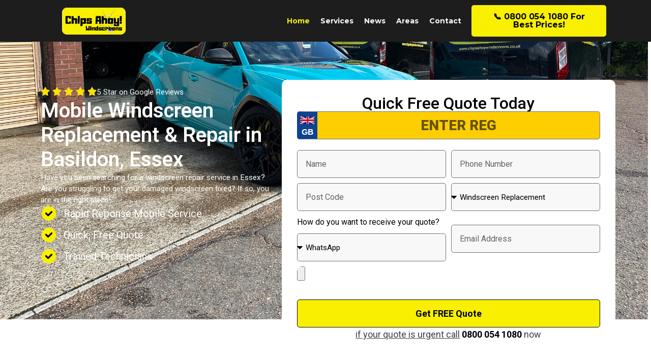

--- FILE ---
content_type: text/html; charset=UTF-8
request_url: https://www.chipsahoywindscreens.co.uk/
body_size: 75643
content:
<!DOCTYPE html>
<html lang="en-GB">
<head><meta charset="UTF-8" /><script>if(navigator.userAgent.match(/MSIE|Internet Explorer/i)||navigator.userAgent.match(/Trident\/7\..*?rv:11/i)){var href=document.location.href;if(!href.match(/[?&]nowprocket/)){if(href.indexOf("?")==-1){if(href.indexOf("#")==-1){document.location.href=href+"?nowprocket=1"}else{document.location.href=href.replace("#","?nowprocket=1#")}}else{if(href.indexOf("#")==-1){document.location.href=href+"&nowprocket=1"}else{document.location.href=href.replace("#","&nowprocket=1#")}}}}</script><script>(()=>{class RocketLazyLoadScripts{constructor(){this.v="1.2.5.1",this.triggerEvents=["keydown","mousedown","mousemove","touchmove","touchstart","touchend","wheel"],this.userEventHandler=this.t.bind(this),this.touchStartHandler=this.i.bind(this),this.touchMoveHandler=this.o.bind(this),this.touchEndHandler=this.h.bind(this),this.clickHandler=this.u.bind(this),this.interceptedClicks=[],this.interceptedClickListeners=[],this.l(this),window.addEventListener("pageshow",(t=>{this.persisted=t.persisted,this.everythingLoaded&&this.m()})),document.addEventListener("DOMContentLoaded",(()=>{this.p()})),this.delayedScripts={normal:[],async:[],defer:[]},this.trash=[],this.allJQueries=[]}k(t){document.hidden?t.t():(this.triggerEvents.forEach((e=>window.addEventListener(e,t.userEventHandler,{passive:!0}))),window.addEventListener("touchstart",t.touchStartHandler,{passive:!0}),window.addEventListener("mousedown",t.touchStartHandler),document.addEventListener("visibilitychange",t.userEventHandler))}_(){this.triggerEvents.forEach((t=>window.removeEventListener(t,this.userEventHandler,{passive:!0}))),document.removeEventListener("visibilitychange",this.userEventHandler)}i(t){"HTML"!==t.target.tagName&&(window.addEventListener("touchend",this.touchEndHandler),window.addEventListener("mouseup",this.touchEndHandler),window.addEventListener("touchmove",this.touchMoveHandler,{passive:!0}),window.addEventListener("mousemove",this.touchMoveHandler),t.target.addEventListener("click",this.clickHandler),this.L(t.target,!0),this.M(t.target,"onclick","rocket-onclick"),this.C())}o(t){window.removeEventListener("touchend",this.touchEndHandler),window.removeEventListener("mouseup",this.touchEndHandler),window.removeEventListener("touchmove",this.touchMoveHandler,{passive:!0}),window.removeEventListener("mousemove",this.touchMoveHandler),t.target.removeEventListener("click",this.clickHandler),this.L(t.target,!1),this.M(t.target,"rocket-onclick","onclick"),this.O()}h(){window.removeEventListener("touchend",this.touchEndHandler),window.removeEventListener("mouseup",this.touchEndHandler),window.removeEventListener("touchmove",this.touchMoveHandler,{passive:!0}),window.removeEventListener("mousemove",this.touchMoveHandler)}u(t){t.target.removeEventListener("click",this.clickHandler),this.L(t.target,!1),this.M(t.target,"rocket-onclick","onclick"),this.interceptedClicks.push(t),t.preventDefault(),t.stopPropagation(),t.stopImmediatePropagation(),this.O()}D(){window.removeEventListener("touchstart",this.touchStartHandler,{passive:!0}),window.removeEventListener("mousedown",this.touchStartHandler),this.interceptedClicks.forEach((t=>{t.target.dispatchEvent(new MouseEvent("click",{view:t.view,bubbles:!0,cancelable:!0}))}))}l(t){EventTarget.prototype.addEventListenerBase=EventTarget.prototype.addEventListener,EventTarget.prototype.addEventListener=function(e,i,o){"click"!==e||t.windowLoaded||i===t.clickHandler||t.interceptedClickListeners.push({target:this,func:i,options:o}),(this||window).addEventListenerBase(e,i,o)}}L(t,e){this.interceptedClickListeners.forEach((i=>{i.target===t&&(e?t.removeEventListener("click",i.func,i.options):t.addEventListener("click",i.func,i.options))})),t.parentNode!==document.documentElement&&this.L(t.parentNode,e)}S(){return new Promise((t=>{this.T?this.O=t:t()}))}C(){this.T=!0}O(){this.T=!1}M(t,e,i){t.hasAttribute&&t.hasAttribute(e)&&(event.target.setAttribute(i,event.target.getAttribute(e)),event.target.removeAttribute(e))}t(){this._(this),"loading"===document.readyState?document.addEventListener("DOMContentLoaded",this.R.bind(this)):this.R()}p(){let t=[];document.querySelectorAll("script[type=rocketlazyloadscript][data-rocket-src]").forEach((e=>{let i=e.getAttribute("data-rocket-src");if(i&&0!==i.indexOf("data:")){0===i.indexOf("//")&&(i=location.protocol+i);try{const o=new URL(i).origin;o!==location.origin&&t.push({src:o,crossOrigin:e.crossOrigin||"module"===e.getAttribute("data-rocket-type")})}catch(t){}}})),t=[...new Map(t.map((t=>[JSON.stringify(t),t]))).values()],this.j(t,"preconnect")}async R(){this.lastBreath=Date.now(),this.P(this),this.F(this),this.q(),this.A(),this.I(),await this.U(this.delayedScripts.normal),await this.U(this.delayedScripts.defer),await this.U(this.delayedScripts.async);try{await this.W(),await this.H(this),await this.J()}catch(t){console.error(t)}window.dispatchEvent(new Event("rocket-allScriptsLoaded")),this.everythingLoaded=!0,this.S().then((()=>{this.D()})),this.N()}A(){document.querySelectorAll("script[type=rocketlazyloadscript]").forEach((t=>{t.hasAttribute("data-rocket-src")?t.hasAttribute("async")&&!1!==t.async?this.delayedScripts.async.push(t):t.hasAttribute("defer")&&!1!==t.defer||"module"===t.getAttribute("data-rocket-type")?this.delayedScripts.defer.push(t):this.delayedScripts.normal.push(t):this.delayedScripts.normal.push(t)}))}async B(t){if(await this.G(),!0!==t.noModule||!("noModule"in HTMLScriptElement.prototype))return new Promise((e=>{let i;function o(){(i||t).setAttribute("data-rocket-status","executed"),e()}try{if(navigator.userAgent.indexOf("Firefox/")>0||""===navigator.vendor)i=document.createElement("script"),[...t.attributes].forEach((t=>{let e=t.nodeName;"type"!==e&&("data-rocket-type"===e&&(e="type"),"data-rocket-src"===e&&(e="src"),i.setAttribute(e,t.nodeValue))})),t.text&&(i.text=t.text),i.hasAttribute("src")?(i.addEventListener("load",o),i.addEventListener("error",(function(){i.setAttribute("data-rocket-status","failed"),e()})),setTimeout((()=>{i.isConnected||e()}),1)):(i.text=t.text,o()),t.parentNode.replaceChild(i,t);else{const i=t.getAttribute("data-rocket-type"),n=t.getAttribute("data-rocket-src");i?(t.type=i,t.removeAttribute("data-rocket-type")):t.removeAttribute("type"),t.addEventListener("load",o),t.addEventListener("error",(function(){t.setAttribute("data-rocket-status","failed"),e()})),n?(t.removeAttribute("data-rocket-src"),t.src=n):t.src="data:text/javascript;base64,"+window.btoa(unescape(encodeURIComponent(t.text)))}}catch(i){t.setAttribute("data-rocket-status","failed"),e()}}));t.setAttribute("data-rocket-status","skipped")}async U(t){const e=t.shift();return e&&e.isConnected?(await this.B(e),this.U(t)):Promise.resolve()}I(){this.j([...this.delayedScripts.normal,...this.delayedScripts.defer,...this.delayedScripts.async],"preload")}j(t,e){var i=document.createDocumentFragment();t.forEach((t=>{const o=t.getAttribute&&t.getAttribute("data-rocket-src")||t.src;if(o){const n=document.createElement("link");n.href=o,n.rel=e,"preconnect"!==e&&(n.as="script"),t.getAttribute&&"module"===t.getAttribute("data-rocket-type")&&(n.crossOrigin=!0),t.crossOrigin&&(n.crossOrigin=t.crossOrigin),t.integrity&&(n.integrity=t.integrity),i.appendChild(n),this.trash.push(n)}})),document.head.appendChild(i)}P(t){let e={};function i(i,o){return e[o].eventsToRewrite.indexOf(i)>=0&&!t.everythingLoaded?"rocket-"+i:i}function o(t,o){!function(t){e[t]||(e[t]={originalFunctions:{add:t.addEventListener,remove:t.removeEventListener},eventsToRewrite:[]},t.addEventListener=function(){arguments[0]=i(arguments[0],t),e[t].originalFunctions.add.apply(t,arguments)},t.removeEventListener=function(){arguments[0]=i(arguments[0],t),e[t].originalFunctions.remove.apply(t,arguments)})}(t),e[t].eventsToRewrite.push(o)}function n(e,i){let o=e[i];e[i]=null,Object.defineProperty(e,i,{get:()=>o||function(){},set(n){t.everythingLoaded?o=n:e["rocket"+i]=o=n}})}o(document,"DOMContentLoaded"),o(window,"DOMContentLoaded"),o(window,"load"),o(window,"pageshow"),o(document,"readystatechange"),n(document,"onreadystatechange"),n(window,"onload"),n(window,"onpageshow")}F(t){let e;function i(e){return t.everythingLoaded?e:e.split(" ").map((t=>"load"===t||0===t.indexOf("load.")?"rocket-jquery-load":t)).join(" ")}function o(o){if(o&&o.fn&&!t.allJQueries.includes(o)){o.fn.ready=o.fn.init.prototype.ready=function(e){return t.domReadyFired?e.bind(document)(o):document.addEventListener("rocket-DOMContentLoaded",(()=>e.bind(document)(o))),o([])};const e=o.fn.on;o.fn.on=o.fn.init.prototype.on=function(){return this[0]===window&&("string"==typeof arguments[0]||arguments[0]instanceof String?arguments[0]=i(arguments[0]):"object"==typeof arguments[0]&&Object.keys(arguments[0]).forEach((t=>{const e=arguments[0][t];delete arguments[0][t],arguments[0][i(t)]=e}))),e.apply(this,arguments),this},t.allJQueries.push(o)}e=o}o(window.jQuery),Object.defineProperty(window,"jQuery",{get:()=>e,set(t){o(t)}})}async H(t){const e=document.querySelector("script[data-webpack]");e&&(await async function(){return new Promise((t=>{e.addEventListener("load",t),e.addEventListener("error",t)}))}(),await t.K(),await t.H(t))}async W(){this.domReadyFired=!0,await this.G(),document.dispatchEvent(new Event("rocket-readystatechange")),await this.G(),document.rocketonreadystatechange&&document.rocketonreadystatechange(),await this.G(),document.dispatchEvent(new Event("rocket-DOMContentLoaded")),await this.G(),window.dispatchEvent(new Event("rocket-DOMContentLoaded"))}async J(){await this.G(),document.dispatchEvent(new Event("rocket-readystatechange")),await this.G(),document.rocketonreadystatechange&&document.rocketonreadystatechange(),await this.G(),window.dispatchEvent(new Event("rocket-load")),await this.G(),window.rocketonload&&window.rocketonload(),await this.G(),this.allJQueries.forEach((t=>t(window).trigger("rocket-jquery-load"))),await this.G();const t=new Event("rocket-pageshow");t.persisted=this.persisted,window.dispatchEvent(t),await this.G(),window.rocketonpageshow&&window.rocketonpageshow({persisted:this.persisted}),this.windowLoaded=!0}m(){document.onreadystatechange&&document.onreadystatechange(),window.onload&&window.onload(),window.onpageshow&&window.onpageshow({persisted:this.persisted})}q(){const t=new Map;document.write=document.writeln=function(e){const i=document.currentScript;i||console.error("WPRocket unable to document.write this: "+e);const o=document.createRange(),n=i.parentElement;let s=t.get(i);void 0===s&&(s=i.nextSibling,t.set(i,s));const c=document.createDocumentFragment();o.setStart(c,0),c.appendChild(o.createContextualFragment(e)),n.insertBefore(c,s)}}async G(){Date.now()-this.lastBreath>45&&(await this.K(),this.lastBreath=Date.now())}async K(){return document.hidden?new Promise((t=>setTimeout(t))):new Promise((t=>requestAnimationFrame(t)))}N(){this.trash.forEach((t=>t.remove()))}static run(){const t=new RocketLazyLoadScripts;t.k(t)}}RocketLazyLoadScripts.run()})();</script>
	
	<meta name="viewport" content="width=device-width, initial-scale=1" />
	<link rel="profile" href="http://gmpg.org/xfn/11" />
	<link rel="pingback" href="https://www.chipsahoywindscreens.co.uk/xmlrpc.php" />
	<meta name='robots' content='index, follow, max-image-preview:large, max-snippet:-1, max-video-preview:-1' />
	<style>img:is([sizes="auto" i], [sizes^="auto," i]) { contain-intrinsic-size: 3000px 1500px }</style>
	
	<!-- This site is optimized with the Yoast SEO Premium plugin v19.2 (Yoast SEO v23.4) - https://yoast.com/wordpress/plugins/seo/ -->
	<title>Windscreen Replacement &amp; Repairs Basildon, Essex</title>
	<meta name="description" content="Mobile Windscreen Repairs Essex - Quick call-outs available - windscreen repairs, replacements &amp; more. Call for FREE quotes." />
	<link rel="canonical" href="https://www.chipsahoywindscreens.co.uk/" />
	<meta property="og:locale" content="en_GB" />
	<meta property="og:type" content="website" />
	<meta property="og:title" content="Home" />
	<meta property="og:description" content="Mobile Windscreen Repairs Essex - Quick call-outs available - windscreen repairs, replacements &amp; more. Call for FREE quotes." />
	<meta property="og:url" content="https://www.chipsahoywindscreens.co.uk/" />
	<meta property="og:site_name" content="Chips Ahoy Windscreens" />
	<meta property="article:modified_time" content="2025-06-04T16:31:46+00:00" />
	<meta property="og:image" content="https://www.chipsahoywindscreens.co.uk/wp-content/uploads/2023/10/350648058_6145688705544703_9057088819813206963_n.webp" />
	<meta name="twitter:card" content="summary_large_image" />
	<script type="application/ld+json" class="yoast-schema-graph">{"@context":"https://schema.org","@graph":[{"@type":"WebPage","@id":"https://www.chipsahoywindscreens.co.uk/","url":"https://www.chipsahoywindscreens.co.uk/","name":"Windscreen Replacement & Repairs Basildon, Essex","isPartOf":{"@id":"https://www.chipsahoywindscreens.co.uk/#website"},"about":{"@id":"https://www.chipsahoywindscreens.co.uk/#organization"},"primaryImageOfPage":{"@id":"https://www.chipsahoywindscreens.co.uk/#primaryimage"},"image":{"@id":"https://www.chipsahoywindscreens.co.uk/#primaryimage"},"thumbnailUrl":"https://www.chipsahoywindscreens.co.uk/wp-content/uploads/2023/10/350648058_6145688705544703_9057088819813206963_n.webp","datePublished":"2023-10-06T22:39:39+00:00","dateModified":"2025-06-04T16:31:46+00:00","description":"Mobile Windscreen Repairs Essex - Quick call-outs available - windscreen repairs, replacements & more. Call for FREE quotes.","breadcrumb":{"@id":"https://www.chipsahoywindscreens.co.uk/#breadcrumb"},"inLanguage":"en-GB","potentialAction":[{"@type":"ReadAction","target":["https://www.chipsahoywindscreens.co.uk/"]}]},{"@type":"ImageObject","inLanguage":"en-GB","@id":"https://www.chipsahoywindscreens.co.uk/#primaryimage","url":"https://www.chipsahoywindscreens.co.uk/wp-content/uploads/2023/10/350648058_6145688705544703_9057088819813206963_n.webp","contentUrl":"https://www.chipsahoywindscreens.co.uk/wp-content/uploads/2023/10/350648058_6145688705544703_9057088819813206963_n.webp","width":960,"height":1280},{"@type":"BreadcrumbList","@id":"https://www.chipsahoywindscreens.co.uk/#breadcrumb","itemListElement":[{"@type":"ListItem","position":1,"name":"Home"}]},{"@type":"WebSite","@id":"https://www.chipsahoywindscreens.co.uk/#website","url":"https://www.chipsahoywindscreens.co.uk/","name":"Chips Ahoy Windscreens","description":"","publisher":{"@id":"https://www.chipsahoywindscreens.co.uk/#organization"},"potentialAction":[{"@type":"SearchAction","target":{"@type":"EntryPoint","urlTemplate":"https://www.chipsahoywindscreens.co.uk/?s={search_term_string}"},"query-input":{"@type":"PropertyValueSpecification","valueRequired":true,"valueName":"search_term_string"}}],"inLanguage":"en-GB"},{"@type":["Organization","Place"],"@id":"https://www.chipsahoywindscreens.co.uk/#organization","name":"Chips Ahoy Windscreens","url":"https://www.chipsahoywindscreens.co.uk/","logo":{"@id":"https://www.chipsahoywindscreens.co.uk/#local-main-organization-logo"},"image":{"@id":"https://www.chipsahoywindscreens.co.uk/#local-main-organization-logo"},"openingHoursSpecification":[{"@type":"OpeningHoursSpecification","dayOfWeek":["Monday","Tuesday","Wednesday","Thursday","Friday","Saturday","Sunday"],"opens":"09:00","closes":"17:00"}]},{"@type":"ImageObject","inLanguage":"en-GB","@id":"https://www.chipsahoywindscreens.co.uk/#local-main-organization-logo","url":"https://www.chipsahoywindscreens.co.uk/wp-content/uploads/2023/08/cropped-10001-e1696537006327.png","contentUrl":"https://www.chipsahoywindscreens.co.uk/wp-content/uploads/2023/08/cropped-10001-e1696537006327.png","width":100,"height":100,"caption":"Chips Ahoy Windscreens"}]}</script>
	<!-- / Yoast SEO Premium plugin. -->


<link rel='dns-prefetch' href='//www.googletagmanager.com' />
<link rel='dns-prefetch' href='//fonts.googleapis.com' />
<link rel="alternate" type="application/rss+xml" title="Chips Ahoy Windscreens &raquo; Feed" href="https://www.chipsahoywindscreens.co.uk/feed/" />
<link rel="alternate" type="application/rss+xml" title="Chips Ahoy Windscreens &raquo; Comments Feed" href="https://www.chipsahoywindscreens.co.uk/comments/feed/" />
<script type="rocketlazyloadscript">
window._wpemojiSettings = {"baseUrl":"https:\/\/s.w.org\/images\/core\/emoji\/16.0.1\/72x72\/","ext":".png","svgUrl":"https:\/\/s.w.org\/images\/core\/emoji\/16.0.1\/svg\/","svgExt":".svg","source":{"concatemoji":"https:\/\/www.chipsahoywindscreens.co.uk\/wp-includes\/js\/wp-emoji-release.min.js?ver=6.8.3"}};
/*! This file is auto-generated */
!function(s,n){var o,i,e;function c(e){try{var t={supportTests:e,timestamp:(new Date).valueOf()};sessionStorage.setItem(o,JSON.stringify(t))}catch(e){}}function p(e,t,n){e.clearRect(0,0,e.canvas.width,e.canvas.height),e.fillText(t,0,0);var t=new Uint32Array(e.getImageData(0,0,e.canvas.width,e.canvas.height).data),a=(e.clearRect(0,0,e.canvas.width,e.canvas.height),e.fillText(n,0,0),new Uint32Array(e.getImageData(0,0,e.canvas.width,e.canvas.height).data));return t.every(function(e,t){return e===a[t]})}function u(e,t){e.clearRect(0,0,e.canvas.width,e.canvas.height),e.fillText(t,0,0);for(var n=e.getImageData(16,16,1,1),a=0;a<n.data.length;a++)if(0!==n.data[a])return!1;return!0}function f(e,t,n,a){switch(t){case"flag":return n(e,"\ud83c\udff3\ufe0f\u200d\u26a7\ufe0f","\ud83c\udff3\ufe0f\u200b\u26a7\ufe0f")?!1:!n(e,"\ud83c\udde8\ud83c\uddf6","\ud83c\udde8\u200b\ud83c\uddf6")&&!n(e,"\ud83c\udff4\udb40\udc67\udb40\udc62\udb40\udc65\udb40\udc6e\udb40\udc67\udb40\udc7f","\ud83c\udff4\u200b\udb40\udc67\u200b\udb40\udc62\u200b\udb40\udc65\u200b\udb40\udc6e\u200b\udb40\udc67\u200b\udb40\udc7f");case"emoji":return!a(e,"\ud83e\udedf")}return!1}function g(e,t,n,a){var r="undefined"!=typeof WorkerGlobalScope&&self instanceof WorkerGlobalScope?new OffscreenCanvas(300,150):s.createElement("canvas"),o=r.getContext("2d",{willReadFrequently:!0}),i=(o.textBaseline="top",o.font="600 32px Arial",{});return e.forEach(function(e){i[e]=t(o,e,n,a)}),i}function t(e){var t=s.createElement("script");t.src=e,t.defer=!0,s.head.appendChild(t)}"undefined"!=typeof Promise&&(o="wpEmojiSettingsSupports",i=["flag","emoji"],n.supports={everything:!0,everythingExceptFlag:!0},e=new Promise(function(e){s.addEventListener("DOMContentLoaded",e,{once:!0})}),new Promise(function(t){var n=function(){try{var e=JSON.parse(sessionStorage.getItem(o));if("object"==typeof e&&"number"==typeof e.timestamp&&(new Date).valueOf()<e.timestamp+604800&&"object"==typeof e.supportTests)return e.supportTests}catch(e){}return null}();if(!n){if("undefined"!=typeof Worker&&"undefined"!=typeof OffscreenCanvas&&"undefined"!=typeof URL&&URL.createObjectURL&&"undefined"!=typeof Blob)try{var e="postMessage("+g.toString()+"("+[JSON.stringify(i),f.toString(),p.toString(),u.toString()].join(",")+"));",a=new Blob([e],{type:"text/javascript"}),r=new Worker(URL.createObjectURL(a),{name:"wpTestEmojiSupports"});return void(r.onmessage=function(e){c(n=e.data),r.terminate(),t(n)})}catch(e){}c(n=g(i,f,p,u))}t(n)}).then(function(e){for(var t in e)n.supports[t]=e[t],n.supports.everything=n.supports.everything&&n.supports[t],"flag"!==t&&(n.supports.everythingExceptFlag=n.supports.everythingExceptFlag&&n.supports[t]);n.supports.everythingExceptFlag=n.supports.everythingExceptFlag&&!n.supports.flag,n.DOMReady=!1,n.readyCallback=function(){n.DOMReady=!0}}).then(function(){return e}).then(function(){var e;n.supports.everything||(n.readyCallback(),(e=n.source||{}).concatemoji?t(e.concatemoji):e.wpemoji&&e.twemoji&&(t(e.twemoji),t(e.wpemoji)))}))}((window,document),window._wpemojiSettings);
</script>
<link data-minify="1" rel='stylesheet' id='hfe-widgets-style-css' href='https://www.chipsahoywindscreens.co.uk/wp-content/cache/min/1/wp-content/plugins/header-footer-elementor/inc/widgets-css/frontend.css?ver=1768874870' media='all' />
<style id='wp-emoji-styles-inline-css'>

	img.wp-smiley, img.emoji {
		display: inline !important;
		border: none !important;
		box-shadow: none !important;
		height: 1em !important;
		width: 1em !important;
		margin: 0 0.07em !important;
		vertical-align: -0.1em !important;
		background: none !important;
		padding: 0 !important;
	}
</style>
<style id='classic-theme-styles-inline-css'>
/*! This file is auto-generated */
.wp-block-button__link{color:#fff;background-color:#32373c;border-radius:9999px;box-shadow:none;text-decoration:none;padding:calc(.667em + 2px) calc(1.333em + 2px);font-size:1.125em}.wp-block-file__button{background:#32373c;color:#fff;text-decoration:none}
</style>
<style id='global-styles-inline-css'>
:root{--wp--preset--aspect-ratio--square: 1;--wp--preset--aspect-ratio--4-3: 4/3;--wp--preset--aspect-ratio--3-4: 3/4;--wp--preset--aspect-ratio--3-2: 3/2;--wp--preset--aspect-ratio--2-3: 2/3;--wp--preset--aspect-ratio--16-9: 16/9;--wp--preset--aspect-ratio--9-16: 9/16;--wp--preset--color--black: #000000;--wp--preset--color--cyan-bluish-gray: #abb8c3;--wp--preset--color--white: #ffffff;--wp--preset--color--pale-pink: #f78da7;--wp--preset--color--vivid-red: #cf2e2e;--wp--preset--color--luminous-vivid-orange: #ff6900;--wp--preset--color--luminous-vivid-amber: #fcb900;--wp--preset--color--light-green-cyan: #7bdcb5;--wp--preset--color--vivid-green-cyan: #00d084;--wp--preset--color--pale-cyan-blue: #8ed1fc;--wp--preset--color--vivid-cyan-blue: #0693e3;--wp--preset--color--vivid-purple: #9b51e0;--wp--preset--gradient--vivid-cyan-blue-to-vivid-purple: linear-gradient(135deg,rgba(6,147,227,1) 0%,rgb(155,81,224) 100%);--wp--preset--gradient--light-green-cyan-to-vivid-green-cyan: linear-gradient(135deg,rgb(122,220,180) 0%,rgb(0,208,130) 100%);--wp--preset--gradient--luminous-vivid-amber-to-luminous-vivid-orange: linear-gradient(135deg,rgba(252,185,0,1) 0%,rgba(255,105,0,1) 100%);--wp--preset--gradient--luminous-vivid-orange-to-vivid-red: linear-gradient(135deg,rgba(255,105,0,1) 0%,rgb(207,46,46) 100%);--wp--preset--gradient--very-light-gray-to-cyan-bluish-gray: linear-gradient(135deg,rgb(238,238,238) 0%,rgb(169,184,195) 100%);--wp--preset--gradient--cool-to-warm-spectrum: linear-gradient(135deg,rgb(74,234,220) 0%,rgb(151,120,209) 20%,rgb(207,42,186) 40%,rgb(238,44,130) 60%,rgb(251,105,98) 80%,rgb(254,248,76) 100%);--wp--preset--gradient--blush-light-purple: linear-gradient(135deg,rgb(255,206,236) 0%,rgb(152,150,240) 100%);--wp--preset--gradient--blush-bordeaux: linear-gradient(135deg,rgb(254,205,165) 0%,rgb(254,45,45) 50%,rgb(107,0,62) 100%);--wp--preset--gradient--luminous-dusk: linear-gradient(135deg,rgb(255,203,112) 0%,rgb(199,81,192) 50%,rgb(65,88,208) 100%);--wp--preset--gradient--pale-ocean: linear-gradient(135deg,rgb(255,245,203) 0%,rgb(182,227,212) 50%,rgb(51,167,181) 100%);--wp--preset--gradient--electric-grass: linear-gradient(135deg,rgb(202,248,128) 0%,rgb(113,206,126) 100%);--wp--preset--gradient--midnight: linear-gradient(135deg,rgb(2,3,129) 0%,rgb(40,116,252) 100%);--wp--preset--font-size--small: 13px;--wp--preset--font-size--medium: 20px;--wp--preset--font-size--large: 36px;--wp--preset--font-size--x-large: 42px;--wp--preset--spacing--20: 0.44rem;--wp--preset--spacing--30: 0.67rem;--wp--preset--spacing--40: 1rem;--wp--preset--spacing--50: 1.5rem;--wp--preset--spacing--60: 2.25rem;--wp--preset--spacing--70: 3.38rem;--wp--preset--spacing--80: 5.06rem;--wp--preset--shadow--natural: 6px 6px 9px rgba(0, 0, 0, 0.2);--wp--preset--shadow--deep: 12px 12px 50px rgba(0, 0, 0, 0.4);--wp--preset--shadow--sharp: 6px 6px 0px rgba(0, 0, 0, 0.2);--wp--preset--shadow--outlined: 6px 6px 0px -3px rgba(255, 255, 255, 1), 6px 6px rgba(0, 0, 0, 1);--wp--preset--shadow--crisp: 6px 6px 0px rgba(0, 0, 0, 1);}:where(.is-layout-flex){gap: 0.5em;}:where(.is-layout-grid){gap: 0.5em;}body .is-layout-flex{display: flex;}.is-layout-flex{flex-wrap: wrap;align-items: center;}.is-layout-flex > :is(*, div){margin: 0;}body .is-layout-grid{display: grid;}.is-layout-grid > :is(*, div){margin: 0;}:where(.wp-block-columns.is-layout-flex){gap: 2em;}:where(.wp-block-columns.is-layout-grid){gap: 2em;}:where(.wp-block-post-template.is-layout-flex){gap: 1.25em;}:where(.wp-block-post-template.is-layout-grid){gap: 1.25em;}.has-black-color{color: var(--wp--preset--color--black) !important;}.has-cyan-bluish-gray-color{color: var(--wp--preset--color--cyan-bluish-gray) !important;}.has-white-color{color: var(--wp--preset--color--white) !important;}.has-pale-pink-color{color: var(--wp--preset--color--pale-pink) !important;}.has-vivid-red-color{color: var(--wp--preset--color--vivid-red) !important;}.has-luminous-vivid-orange-color{color: var(--wp--preset--color--luminous-vivid-orange) !important;}.has-luminous-vivid-amber-color{color: var(--wp--preset--color--luminous-vivid-amber) !important;}.has-light-green-cyan-color{color: var(--wp--preset--color--light-green-cyan) !important;}.has-vivid-green-cyan-color{color: var(--wp--preset--color--vivid-green-cyan) !important;}.has-pale-cyan-blue-color{color: var(--wp--preset--color--pale-cyan-blue) !important;}.has-vivid-cyan-blue-color{color: var(--wp--preset--color--vivid-cyan-blue) !important;}.has-vivid-purple-color{color: var(--wp--preset--color--vivid-purple) !important;}.has-black-background-color{background-color: var(--wp--preset--color--black) !important;}.has-cyan-bluish-gray-background-color{background-color: var(--wp--preset--color--cyan-bluish-gray) !important;}.has-white-background-color{background-color: var(--wp--preset--color--white) !important;}.has-pale-pink-background-color{background-color: var(--wp--preset--color--pale-pink) !important;}.has-vivid-red-background-color{background-color: var(--wp--preset--color--vivid-red) !important;}.has-luminous-vivid-orange-background-color{background-color: var(--wp--preset--color--luminous-vivid-orange) !important;}.has-luminous-vivid-amber-background-color{background-color: var(--wp--preset--color--luminous-vivid-amber) !important;}.has-light-green-cyan-background-color{background-color: var(--wp--preset--color--light-green-cyan) !important;}.has-vivid-green-cyan-background-color{background-color: var(--wp--preset--color--vivid-green-cyan) !important;}.has-pale-cyan-blue-background-color{background-color: var(--wp--preset--color--pale-cyan-blue) !important;}.has-vivid-cyan-blue-background-color{background-color: var(--wp--preset--color--vivid-cyan-blue) !important;}.has-vivid-purple-background-color{background-color: var(--wp--preset--color--vivid-purple) !important;}.has-black-border-color{border-color: var(--wp--preset--color--black) !important;}.has-cyan-bluish-gray-border-color{border-color: var(--wp--preset--color--cyan-bluish-gray) !important;}.has-white-border-color{border-color: var(--wp--preset--color--white) !important;}.has-pale-pink-border-color{border-color: var(--wp--preset--color--pale-pink) !important;}.has-vivid-red-border-color{border-color: var(--wp--preset--color--vivid-red) !important;}.has-luminous-vivid-orange-border-color{border-color: var(--wp--preset--color--luminous-vivid-orange) !important;}.has-luminous-vivid-amber-border-color{border-color: var(--wp--preset--color--luminous-vivid-amber) !important;}.has-light-green-cyan-border-color{border-color: var(--wp--preset--color--light-green-cyan) !important;}.has-vivid-green-cyan-border-color{border-color: var(--wp--preset--color--vivid-green-cyan) !important;}.has-pale-cyan-blue-border-color{border-color: var(--wp--preset--color--pale-cyan-blue) !important;}.has-vivid-cyan-blue-border-color{border-color: var(--wp--preset--color--vivid-cyan-blue) !important;}.has-vivid-purple-border-color{border-color: var(--wp--preset--color--vivid-purple) !important;}.has-vivid-cyan-blue-to-vivid-purple-gradient-background{background: var(--wp--preset--gradient--vivid-cyan-blue-to-vivid-purple) !important;}.has-light-green-cyan-to-vivid-green-cyan-gradient-background{background: var(--wp--preset--gradient--light-green-cyan-to-vivid-green-cyan) !important;}.has-luminous-vivid-amber-to-luminous-vivid-orange-gradient-background{background: var(--wp--preset--gradient--luminous-vivid-amber-to-luminous-vivid-orange) !important;}.has-luminous-vivid-orange-to-vivid-red-gradient-background{background: var(--wp--preset--gradient--luminous-vivid-orange-to-vivid-red) !important;}.has-very-light-gray-to-cyan-bluish-gray-gradient-background{background: var(--wp--preset--gradient--very-light-gray-to-cyan-bluish-gray) !important;}.has-cool-to-warm-spectrum-gradient-background{background: var(--wp--preset--gradient--cool-to-warm-spectrum) !important;}.has-blush-light-purple-gradient-background{background: var(--wp--preset--gradient--blush-light-purple) !important;}.has-blush-bordeaux-gradient-background{background: var(--wp--preset--gradient--blush-bordeaux) !important;}.has-luminous-dusk-gradient-background{background: var(--wp--preset--gradient--luminous-dusk) !important;}.has-pale-ocean-gradient-background{background: var(--wp--preset--gradient--pale-ocean) !important;}.has-electric-grass-gradient-background{background: var(--wp--preset--gradient--electric-grass) !important;}.has-midnight-gradient-background{background: var(--wp--preset--gradient--midnight) !important;}.has-small-font-size{font-size: var(--wp--preset--font-size--small) !important;}.has-medium-font-size{font-size: var(--wp--preset--font-size--medium) !important;}.has-large-font-size{font-size: var(--wp--preset--font-size--large) !important;}.has-x-large-font-size{font-size: var(--wp--preset--font-size--x-large) !important;}
:where(.wp-block-post-template.is-layout-flex){gap: 1.25em;}:where(.wp-block-post-template.is-layout-grid){gap: 1.25em;}
:where(.wp-block-columns.is-layout-flex){gap: 2em;}:where(.wp-block-columns.is-layout-grid){gap: 2em;}
:root :where(.wp-block-pullquote){font-size: 1.5em;line-height: 1.6;}
</style>
<link data-minify="1" rel='stylesheet' id='hfe-style-css' href='https://www.chipsahoywindscreens.co.uk/wp-content/cache/min/1/wp-content/plugins/header-footer-elementor/assets/css/header-footer-elementor.css?ver=1768874870' media='all' />
<link data-minify="1" rel='stylesheet' id='elementor-icons-css' href='https://www.chipsahoywindscreens.co.uk/wp-content/cache/min/1/wp-content/plugins/elementor/assets/lib/eicons/css/elementor-icons.min.css?ver=1768874870' media='all' />
<link rel='stylesheet' id='elementor-frontend-css' href='https://www.chipsahoywindscreens.co.uk/wp-content/plugins/elementor/assets/css/frontend.min.css?ver=3.24.0' media='all' />
<link data-minify="1" rel='stylesheet' id='swiper-css' href='https://www.chipsahoywindscreens.co.uk/wp-content/cache/min/1/wp-content/plugins/elementor/assets/lib/swiper/v8/css/swiper.min.css?ver=1768874870' media='all' />
<link rel='stylesheet' id='e-swiper-css' href='https://www.chipsahoywindscreens.co.uk/wp-content/plugins/elementor/assets/css/conditionals/e-swiper.min.css?ver=3.24.0' media='all' />
<link rel='stylesheet' id='elementor-post-7-css' href='https://www.chipsahoywindscreens.co.uk/wp-content/uploads/elementor/css/post-7.css?ver=1768874638' media='all' />
<link rel='stylesheet' id='elementor-pro-css' href='https://www.chipsahoywindscreens.co.uk/wp-content/plugins/elementor-pro/assets/css/frontend.min.css?ver=3.16.2' media='all' />
<link rel='stylesheet' id='elementor-global-css' href='https://www.chipsahoywindscreens.co.uk/wp-content/uploads/elementor/css/global.css?ver=1768874638' media='all' />
<link rel='stylesheet' id='widget-star-rating-css' href='https://www.chipsahoywindscreens.co.uk/wp-content/plugins/elementor/assets/css/widget-star-rating.min.css?ver=3.24.0' media='all' />
<link rel='stylesheet' id='widget-text-editor-css' href='https://www.chipsahoywindscreens.co.uk/wp-content/plugins/elementor/assets/css/widget-text-editor.min.css?ver=3.24.0' media='all' />
<link rel='stylesheet' id='widget-heading-css' href='https://www.chipsahoywindscreens.co.uk/wp-content/plugins/elementor/assets/css/widget-heading.min.css?ver=3.24.0' media='all' />
<link rel='stylesheet' id='widget-icon-list-css' href='https://www.chipsahoywindscreens.co.uk/wp-content/plugins/elementor/assets/css/widget-icon-list.min.css?ver=3.24.0' media='all' />
<link rel='stylesheet' id='widget-divider-css' href='https://www.chipsahoywindscreens.co.uk/wp-content/plugins/elementor/assets/css/widget-divider.min.css?ver=3.24.0' media='all' />
<link rel='stylesheet' id='widget-icon-box-css' href='https://www.chipsahoywindscreens.co.uk/wp-content/plugins/elementor/assets/css/widget-icon-box.min.css?ver=3.24.0' media='all' />
<link rel='stylesheet' id='widget-image-css' href='https://www.chipsahoywindscreens.co.uk/wp-content/plugins/elementor/assets/css/widget-image.min.css?ver=3.24.0' media='all' />
<link rel='stylesheet' id='e-shapes-css' href='https://www.chipsahoywindscreens.co.uk/wp-content/plugins/elementor/assets/css/conditionals/shapes.min.css?ver=3.24.0' media='all' />
<link rel='stylesheet' id='elementor-icons-shared-0-css' href='https://www.chipsahoywindscreens.co.uk/wp-content/plugins/elementor/assets/lib/font-awesome/css/fontawesome.min.css?ver=5.15.3' media='all' />
<link data-minify="1" rel='stylesheet' id='elementor-icons-fa-brands-css' href='https://www.chipsahoywindscreens.co.uk/wp-content/cache/min/1/wp-content/plugins/elementor/assets/lib/font-awesome/css/brands.min.css?ver=1768874870' media='all' />
<link rel='stylesheet' id='elementor-post-527-css' href='https://www.chipsahoywindscreens.co.uk/wp-content/cache/background-css/www.chipsahoywindscreens.co.uk/wp-content/uploads/elementor/css/post-527.css?ver=1768874639&wpr_t=1768876841' media='all' />
<link rel='stylesheet' id='elementor-post-103-css' href='https://www.chipsahoywindscreens.co.uk/wp-content/uploads/elementor/css/post-103.css?ver=1768874639' media='all' />
<link rel='stylesheet' id='elementor-post-110-css' href='https://www.chipsahoywindscreens.co.uk/wp-content/cache/background-css/www.chipsahoywindscreens.co.uk/wp-content/uploads/elementor/css/post-110.css?ver=1768874639&wpr_t=1768876841' media='all' />
<link data-minify="1" rel='stylesheet' id='grw-public-main-css-css' href='https://www.chipsahoywindscreens.co.uk/wp-content/cache/min/1/wp-content/plugins/widget-google-reviews/assets/css/public-main.css?ver=1768874870' media='all' />
<link rel='stylesheet' id='google-fonts-css' href='//fonts.googleapis.com/css2?family=Plus+Jakarta+Sans%3Aital%2Cwght%400%2C400%3B0%2C500%3B0%2C600%3B0%2C700%3B0%2C800%3B1%2C400&#038;display=swap&#038;ver=6.8.3' media='all' />
<link data-minify="1" rel='stylesheet' id='ferrari-custom-fonts-css' href='https://www.chipsahoywindscreens.co.uk/wp-content/cache/min/1/wp-content/themes/ferrari/assets/css/general-sans.css?ver=1768874870' media='all' />
<link data-minify="1" rel='stylesheet' id='font-awesomes-css' href='https://www.chipsahoywindscreens.co.uk/wp-content/cache/min/1/wp-content/themes/ferrari/assets/css/all.min.css?ver=1768874870' media='all' />
<link rel='stylesheet' id='select2-css' href='https://www.chipsahoywindscreens.co.uk/wp-content/themes/ferrari/assets/css/select2.min.css' media='all' />
<link rel='stylesheet' id='bootstrap-css' href='https://www.chipsahoywindscreens.co.uk/wp-content/themes/ferrari/assets/css/bootstrap.min.css?ver=4.0' media='all' />
<link rel='stylesheet' id='nice-select-css' href='https://www.chipsahoywindscreens.co.uk/wp-content/themes/ferrari/assets/css/nice-select.min.css?ver=null' media='all' />
<link data-minify="1" rel='stylesheet' id='ferrari-core-css' href='https://www.chipsahoywindscreens.co.uk/wp-content/cache/min/1/wp-content/themes/ferrari/assets/css/core.css?ver=1768874870' media='all' />
<link data-minify="1" rel='stylesheet' id='ferrari-custom-css' href='https://www.chipsahoywindscreens.co.uk/wp-content/cache/background-css/www.chipsahoywindscreens.co.uk/wp-content/cache/min/1/wp-content/themes/ferrari/assets/css/theme-style.css?ver=1768874870&wpr_t=1768876841' media='all' />
<link data-minify="1" rel='stylesheet' id='ferrari-style-css' href='https://www.chipsahoywindscreens.co.uk/wp-content/cache/min/1/wp-content/themes/ferrari/style.css?ver=1768874870' media='all' />
<link data-minify="1" rel='stylesheet' id='ferrari-responsive-css' href='https://www.chipsahoywindscreens.co.uk/wp-content/cache/min/1/wp-content/themes/ferrari/assets/css/theme-responsive.css?ver=1768874870' media='all' />
<link rel='stylesheet' id='ferrari-theme-options-style-css' href='https://www.chipsahoywindscreens.co.uk/wp-content/themes/ferrari/assets/css/theme_options_style.css?ver=6.8.3' media='all' />
<link data-minify="1" rel='stylesheet' id='elementor-icons-ekiticons-css' href='https://www.chipsahoywindscreens.co.uk/wp-content/cache/min/1/wp-content/plugins/elementskit-lite/modules/elementskit-icon-pack/assets/css/ekiticons.css?ver=1768874870' media='all' />
<style id='hide_field_class_style-inline-css'>
.cfef-hidden {
			display: none !important;
	}
</style>
<link data-minify="1" rel='stylesheet' id='ekit-widget-styles-css' href='https://www.chipsahoywindscreens.co.uk/wp-content/cache/background-css/www.chipsahoywindscreens.co.uk/wp-content/cache/min/1/wp-content/plugins/elementskit-lite/widgets/init/assets/css/widget-styles.css?ver=1768874870&wpr_t=1768876841' media='all' />
<link data-minify="1" rel='stylesheet' id='ekit-responsive-css' href='https://www.chipsahoywindscreens.co.uk/wp-content/cache/min/1/wp-content/plugins/elementskit-lite/widgets/init/assets/css/responsive.css?ver=1768874870' media='all' />
<style id='rocket-lazyload-inline-css'>
.rll-youtube-player{position:relative;padding-bottom:56.23%;height:0;overflow:hidden;max-width:100%;}.rll-youtube-player:focus-within{outline: 2px solid currentColor;outline-offset: 5px;}.rll-youtube-player iframe{position:absolute;top:0;left:0;width:100%;height:100%;z-index:100;background:0 0}.rll-youtube-player img{bottom:0;display:block;left:0;margin:auto;max-width:100%;width:100%;position:absolute;right:0;top:0;border:none;height:auto;-webkit-transition:.4s all;-moz-transition:.4s all;transition:.4s all}.rll-youtube-player img:hover{-webkit-filter:brightness(75%)}.rll-youtube-player .play{height:100%;width:100%;left:0;top:0;position:absolute;background:var(--wpr-bg-923fb3db-3523-4630-93c4-48c63b0d193f) no-repeat center;background-color: transparent !important;cursor:pointer;border:none;}
</style>
<link rel='stylesheet' id='google-fonts-1-css' href='https://fonts.googleapis.com/css?family=Roboto%3A100%2C100italic%2C200%2C200italic%2C300%2C300italic%2C400%2C400italic%2C500%2C500italic%2C600%2C600italic%2C700%2C700italic%2C800%2C800italic%2C900%2C900italic%7CRoboto+Slab%3A100%2C100italic%2C200%2C200italic%2C300%2C300italic%2C400%2C400italic%2C500%2C500italic%2C600%2C600italic%2C700%2C700italic%2C800%2C800italic%2C900%2C900italic%7CMontserrat%3A100%2C100italic%2C200%2C200italic%2C300%2C300italic%2C400%2C400italic%2C500%2C500italic%2C600%2C600italic%2C700%2C700italic%2C800%2C800italic%2C900%2C900italic%7CArchivo%3A100%2C100italic%2C200%2C200italic%2C300%2C300italic%2C400%2C400italic%2C500%2C500italic%2C600%2C600italic%2C700%2C700italic%2C800%2C800italic%2C900%2C900italic&#038;display=swap&#038;ver=6.8.3' media='all' />
<link data-minify="1" rel='stylesheet' id='elementor-icons-fa-solid-css' href='https://www.chipsahoywindscreens.co.uk/wp-content/cache/min/1/wp-content/plugins/elementor/assets/lib/font-awesome/css/solid.min.css?ver=1768874870' media='all' />
<link rel="preconnect" href="https://fonts.gstatic.com/" crossorigin><script type="rocketlazyloadscript" data-minify="1" defer="defer" data-rocket-src="https://www.chipsahoywindscreens.co.uk/wp-content/cache/min/1/wp-content/plugins/widget-google-reviews/assets/js/public-main.js?ver=1764088206" id="grw-public-main-js-js"></script>
<script src="https://www.chipsahoywindscreens.co.uk/wp-includes/js/jquery/jquery.min.js?ver=3.7.1" id="jquery-core-js"></script>
<script type="rocketlazyloadscript" data-rocket-src="https://www.chipsahoywindscreens.co.uk/wp-includes/js/jquery/jquery-migrate.min.js?ver=3.4.1" id="jquery-migrate-js" defer></script>

<!-- Google tag (gtag.js) snippet added by Site Kit -->

<!-- Google Ads snippet added by Site Kit -->

<!-- Google Analytics snippet added by Site Kit -->
<script src="https://www.googletagmanager.com/gtag/js?id=G-2SYM25HFFD" id="google_gtagjs-js" async></script>
<script id="google_gtagjs-js-after">
window.dataLayer = window.dataLayer || [];function gtag(){dataLayer.push(arguments);}
gtag("set","linker",{"domains":["www.chipsahoywindscreens.co.uk"]});
gtag("js", new Date());
gtag("set", "developer_id.dZTNiMT", true);
gtag("config", "G-2SYM25HFFD");
gtag("config", "AW-10777474952");
 window._googlesitekit = window._googlesitekit || {}; window._googlesitekit.throttledEvents = []; window._googlesitekit.gtagEvent = (name, data) => { var key = JSON.stringify( { name, data } ); if ( !! window._googlesitekit.throttledEvents[ key ] ) { return; } window._googlesitekit.throttledEvents[ key ] = true; setTimeout( () => { delete window._googlesitekit.throttledEvents[ key ]; }, 5 ); gtag( "event", name, { ...data, event_source: "site-kit" } ); }
</script>

<!-- End Google tag (gtag.js) snippet added by Site Kit -->
<link rel="https://api.w.org/" href="https://www.chipsahoywindscreens.co.uk/wp-json/" /><link rel="alternate" title="JSON" type="application/json" href="https://www.chipsahoywindscreens.co.uk/wp-json/wp/v2/pages/527" /><link rel="EditURI" type="application/rsd+xml" title="RSD" href="https://www.chipsahoywindscreens.co.uk/xmlrpc.php?rsd" />
<meta name="generator" content="WordPress 6.8.3" />
<link rel='shortlink' href='https://www.chipsahoywindscreens.co.uk/' />
<link rel="alternate" title="oEmbed (JSON)" type="application/json+oembed" href="https://www.chipsahoywindscreens.co.uk/wp-json/oembed/1.0/embed?url=https%3A%2F%2Fwww.chipsahoywindscreens.co.uk%2F" />
<link rel="alternate" title="oEmbed (XML)" type="text/xml+oembed" href="https://www.chipsahoywindscreens.co.uk/wp-json/oembed/1.0/embed?url=https%3A%2F%2Fwww.chipsahoywindscreens.co.uk%2F&#038;format=xml" />
<meta name="generator" content="Site Kit by Google 1.135.0" />		<script type="rocketlazyloadscript" data-rocket-type="text/javascript">
				(function(c,l,a,r,i,t,y){
					c[a]=c[a]||function(){(c[a].q=c[a].q||[]).push(arguments)};t=l.createElement(r);t.async=1;
					t.src="https://www.clarity.ms/tag/"+i+"?ref=wordpress";y=l.getElementsByTagName(r)[0];y.parentNode.insertBefore(t,y);
				})(window, document, "clarity", "script", "otnvqgx03d");
		</script>
		<meta name="generator" content="Elementor 3.24.0; features: additional_custom_breakpoints, e_element_cache; settings: css_print_method-external, google_font-enabled, font_display-swap">
<!-- Google tag (gtag.js) -->
<script async src="https://www.googletagmanager.com/gtag/js?id=AW-10777423290"></script>
<script>
  window.dataLayer = window.dataLayer || [];
  function gtag(){dataLayer.push(arguments);}
  gtag('js', new Date());

  gtag('config', 'AW-10777423290');
</script>

<script>
  gtag('config', 'AW-10777423290/RJHjCMHwxIcZELrbiZMo', {
    'phone_conversion_number': '0800 054 1080'
  });
</script>

			<style>
				.e-con.e-parent:nth-of-type(n+4):not(.e-lazyloaded):not(.e-no-lazyload),
				.e-con.e-parent:nth-of-type(n+4):not(.e-lazyloaded):not(.e-no-lazyload) * {
					background-image: none !important;
				}
				@media screen and (max-height: 1024px) {
					.e-con.e-parent:nth-of-type(n+3):not(.e-lazyloaded):not(.e-no-lazyload),
					.e-con.e-parent:nth-of-type(n+3):not(.e-lazyloaded):not(.e-no-lazyload) * {
						background-image: none !important;
					}
				}
				@media screen and (max-height: 640px) {
					.e-con.e-parent:nth-of-type(n+2):not(.e-lazyloaded):not(.e-no-lazyload),
					.e-con.e-parent:nth-of-type(n+2):not(.e-lazyloaded):not(.e-no-lazyload) * {
						background-image: none !important;
					}
				}
			</style>
			
<!-- Google Tag Manager snippet added by Site Kit -->
<script>
			( function( w, d, s, l, i ) {
				w[l] = w[l] || [];
				w[l].push( {'gtm.start': new Date().getTime(), event: 'gtm.js'} );
				var f = d.getElementsByTagName( s )[0],
					j = d.createElement( s ), dl = l != 'dataLayer' ? '&l=' + l : '';
				j.async = true;
				j.src = 'https://www.googletagmanager.com/gtm.js?id=' + i + dl;
				f.parentNode.insertBefore( j, f );
			} )( window, document, 'script', 'dataLayer', 'GTM-PG2Q8VG' );
			
</script>

<!-- End Google Tag Manager snippet added by Site Kit -->
<link rel="icon" href="https://www.chipsahoywindscreens.co.uk/wp-content/uploads/2023/08/cropped-10001-e1696537006327.png" sizes="32x32" />
<link rel="icon" href="https://www.chipsahoywindscreens.co.uk/wp-content/uploads/2023/08/cropped-10001-e1696537006327.png" sizes="192x192" />
<link rel="apple-touch-icon" href="https://www.chipsahoywindscreens.co.uk/wp-content/uploads/2023/08/cropped-10001-e1696537006327.png" />
<meta name="msapplication-TileImage" content="https://www.chipsahoywindscreens.co.uk/wp-content/uploads/2023/08/cropped-10001-e1696537006327.png" />
<noscript><style id="rocket-lazyload-nojs-css">.rll-youtube-player, [data-lazy-src]{display:none !important;}</style></noscript><style id="wpr-lazyload-bg-container"></style><style id="wpr-lazyload-bg-exclusion"></style>
<noscript>
<style id="wpr-lazyload-bg-nostyle">.elementor-527 .elementor-element.elementor-element-69d5442:not(.elementor-motion-effects-element-type-background), .elementor-527 .elementor-element.elementor-element-69d5442 > .elementor-motion-effects-container > .elementor-motion-effects-layer{--wpr-bg-d6c48543-5c4b-498c-beff-3022b4a9527f: url('https://www.chipsahoywindscreens.co.uk/wp-content/uploads/2025/04/lamborghini-unit.jpg');}.elementor-527 .elementor-element.elementor-element-595144bf:not(.elementor-motion-effects-element-type-background), .elementor-527 .elementor-element.elementor-element-595144bf > .elementor-motion-effects-container > .elementor-motion-effects-layer{--wpr-bg-1cc69688-2ae7-4894-8c5c-5230c337a27f: url('https://www.chipsahoywindscreens.co.uk/wp-content/uploads/2023/10/350511760_633446455033299_5516718073328073460_n.jpg');}.elementor-110 .elementor-element.elementor-element-47e9dd21 > .elementor-background-overlay{--wpr-bg-51d8bd73-5ff8-4578-af72-5985606c30b2: url('https://www.chipsahoywindscreens.co.uk/wp-content/uploads/2023/08/Chips-Ahoy-Windscreens-Renault-Traffic-Winscreen-Replacement-1-scaled.webp');}.blog-breadcrumb:before{--wpr-bg-817ed302-2651-4ad1-b6bc-15cfcd5d24c7: url('https://www.chipsahoywindscreens.co.uk/wp-content/themes/ferrari/assets/img/shape-bg.png');}table.dataTable thead .sorting{--wpr-bg-43580418-36ba-44ee-8bac-8def808bf83c: url('https://www.chipsahoywindscreens.co.uk/wp-content/plugins/elementskit-lite/widgets/init/assets/img/arrow.png');}table.dataTable thead .sorting_asc{--wpr-bg-92f251c1-a0e5-41ec-95c0-e8aeddb74b8b: url('https://www.chipsahoywindscreens.co.uk/wp-content/plugins/elementskit-lite/widgets/init/assets/img/sort_asc.png');}table.dataTable thead .sorting_desc{--wpr-bg-8324b2f9-f9a3-4c39-a38f-a9f591dc2869: url('https://www.chipsahoywindscreens.co.uk/wp-content/plugins/elementskit-lite/widgets/init/assets/img/sort_desc.png');}table.dataTable thead .sorting_asc_disabled{--wpr-bg-58ebd2d2-cbbf-4278-b27a-7cb3e739e688: url('https://www.chipsahoywindscreens.co.uk/wp-content/plugins/elementskit-lite/widgets/init/assets/img/sort_asc_disabled.png');}.elementor-636 .elementor-element.elementor-element-8db5834 .elementor-field-group-reg::before{--wpr-bg-6eb4da56-ec65-46fa-9034-c6ab70b6bce9: url('https://www.chipsahoywindscreens.co.uk/wp-content/uploads/2023/10/Screenshot-2023-04-20-211309.png');}table.dataTable thead .sorting{--wpr-bg-490b64e4-ca0b-4cef-a803-e772d6bb48ec: url('https://www.chipsahoywindscreens.co.uk/wp-content/plugins/wp-google-maps/images/sort_both.png');}table.dataTable thead .sorting_asc{--wpr-bg-8c464150-2774-42c9-9534-3ed10d0f3832: url('https://www.chipsahoywindscreens.co.uk/wp-content/plugins/wp-google-maps/images/sort_asc.png');}table.dataTable thead .sorting_desc{--wpr-bg-727606db-5e80-48fe-b11b-47371f1a281c: url('https://www.chipsahoywindscreens.co.uk/wp-content/plugins/wp-google-maps/images/sort_desc.png');}table.dataTable thead .sorting_asc_disabled{--wpr-bg-e5a67ba8-3d46-451e-aff2-39080155ac2a: url('https://www.chipsahoywindscreens.co.uk/wp-content/plugins/wp-google-maps/images/sort_asc_disabled.png');}table.dataTable thead .sorting_desc_disabled{--wpr-bg-b903aea0-b672-4b1e-89de-2d7e1c7ee14f: url('https://www.chipsahoywindscreens.co.uk/wp-content/plugins/wp-google-maps/images/sort_desc_disabled.png');}.rll-youtube-player .play{--wpr-bg-923fb3db-3523-4630-93c4-48c63b0d193f: url('https://www.chipsahoywindscreens.co.uk/wp-content/plugins/wp-rocket/assets/img/youtube.png');}</style>
</noscript>
<script type="application/javascript">const rocket_pairs = [{"selector":".elementor-527 .elementor-element.elementor-element-69d5442:not(.elementor-motion-effects-element-type-background), .elementor-527 .elementor-element.elementor-element-69d5442 > .elementor-motion-effects-container > .elementor-motion-effects-layer","style":".elementor-527 .elementor-element.elementor-element-69d5442:not(.elementor-motion-effects-element-type-background), .elementor-527 .elementor-element.elementor-element-69d5442 > .elementor-motion-effects-container > .elementor-motion-effects-layer{--wpr-bg-d6c48543-5c4b-498c-beff-3022b4a9527f: url('https:\/\/www.chipsahoywindscreens.co.uk\/wp-content\/uploads\/2025\/04\/lamborghini-unit.jpg');}","hash":"d6c48543-5c4b-498c-beff-3022b4a9527f","url":"https:\/\/www.chipsahoywindscreens.co.uk\/wp-content\/uploads\/2025\/04\/lamborghini-unit.jpg"},{"selector":".elementor-527 .elementor-element.elementor-element-595144bf:not(.elementor-motion-effects-element-type-background), .elementor-527 .elementor-element.elementor-element-595144bf > .elementor-motion-effects-container > .elementor-motion-effects-layer","style":".elementor-527 .elementor-element.elementor-element-595144bf:not(.elementor-motion-effects-element-type-background), .elementor-527 .elementor-element.elementor-element-595144bf > .elementor-motion-effects-container > .elementor-motion-effects-layer{--wpr-bg-1cc69688-2ae7-4894-8c5c-5230c337a27f: url('https:\/\/www.chipsahoywindscreens.co.uk\/wp-content\/uploads\/2023\/10\/350511760_633446455033299_5516718073328073460_n.jpg');}","hash":"1cc69688-2ae7-4894-8c5c-5230c337a27f","url":"https:\/\/www.chipsahoywindscreens.co.uk\/wp-content\/uploads\/2023\/10\/350511760_633446455033299_5516718073328073460_n.jpg"},{"selector":".elementor-110 .elementor-element.elementor-element-47e9dd21 > .elementor-background-overlay","style":".elementor-110 .elementor-element.elementor-element-47e9dd21 > .elementor-background-overlay{--wpr-bg-51d8bd73-5ff8-4578-af72-5985606c30b2: url('https:\/\/www.chipsahoywindscreens.co.uk\/wp-content\/uploads\/2023\/08\/Chips-Ahoy-Windscreens-Renault-Traffic-Winscreen-Replacement-1-scaled.webp');}","hash":"51d8bd73-5ff8-4578-af72-5985606c30b2","url":"https:\/\/www.chipsahoywindscreens.co.uk\/wp-content\/uploads\/2023\/08\/Chips-Ahoy-Windscreens-Renault-Traffic-Winscreen-Replacement-1-scaled.webp"},{"selector":".blog-breadcrumb","style":".blog-breadcrumb:before{--wpr-bg-817ed302-2651-4ad1-b6bc-15cfcd5d24c7: url('https:\/\/www.chipsahoywindscreens.co.uk\/wp-content\/themes\/ferrari\/assets\/img\/shape-bg.png');}","hash":"817ed302-2651-4ad1-b6bc-15cfcd5d24c7","url":"https:\/\/www.chipsahoywindscreens.co.uk\/wp-content\/themes\/ferrari\/assets\/img\/shape-bg.png"},{"selector":"table.dataTable thead .sorting","style":"table.dataTable thead .sorting{--wpr-bg-43580418-36ba-44ee-8bac-8def808bf83c: url('https:\/\/www.chipsahoywindscreens.co.uk\/wp-content\/plugins\/elementskit-lite\/widgets\/init\/assets\/img\/arrow.png');}","hash":"43580418-36ba-44ee-8bac-8def808bf83c","url":"https:\/\/www.chipsahoywindscreens.co.uk\/wp-content\/plugins\/elementskit-lite\/widgets\/init\/assets\/img\/arrow.png"},{"selector":"table.dataTable thead .sorting_asc","style":"table.dataTable thead .sorting_asc{--wpr-bg-92f251c1-a0e5-41ec-95c0-e8aeddb74b8b: url('https:\/\/www.chipsahoywindscreens.co.uk\/wp-content\/plugins\/elementskit-lite\/widgets\/init\/assets\/img\/sort_asc.png');}","hash":"92f251c1-a0e5-41ec-95c0-e8aeddb74b8b","url":"https:\/\/www.chipsahoywindscreens.co.uk\/wp-content\/plugins\/elementskit-lite\/widgets\/init\/assets\/img\/sort_asc.png"},{"selector":"table.dataTable thead .sorting_desc","style":"table.dataTable thead .sorting_desc{--wpr-bg-8324b2f9-f9a3-4c39-a38f-a9f591dc2869: url('https:\/\/www.chipsahoywindscreens.co.uk\/wp-content\/plugins\/elementskit-lite\/widgets\/init\/assets\/img\/sort_desc.png');}","hash":"8324b2f9-f9a3-4c39-a38f-a9f591dc2869","url":"https:\/\/www.chipsahoywindscreens.co.uk\/wp-content\/plugins\/elementskit-lite\/widgets\/init\/assets\/img\/sort_desc.png"},{"selector":"table.dataTable thead .sorting_asc_disabled","style":"table.dataTable thead .sorting_asc_disabled{--wpr-bg-58ebd2d2-cbbf-4278-b27a-7cb3e739e688: url('https:\/\/www.chipsahoywindscreens.co.uk\/wp-content\/plugins\/elementskit-lite\/widgets\/init\/assets\/img\/sort_asc_disabled.png');}","hash":"58ebd2d2-cbbf-4278-b27a-7cb3e739e688","url":"https:\/\/www.chipsahoywindscreens.co.uk\/wp-content\/plugins\/elementskit-lite\/widgets\/init\/assets\/img\/sort_asc_disabled.png"},{"selector":".elementor-636 .elementor-element.elementor-element-8db5834 .elementor-field-group-reg","style":".elementor-636 .elementor-element.elementor-element-8db5834 .elementor-field-group-reg::before{--wpr-bg-6eb4da56-ec65-46fa-9034-c6ab70b6bce9: url('https:\/\/www.chipsahoywindscreens.co.uk\/wp-content\/uploads\/2023\/10\/Screenshot-2023-04-20-211309.png');}","hash":"6eb4da56-ec65-46fa-9034-c6ab70b6bce9","url":"https:\/\/www.chipsahoywindscreens.co.uk\/wp-content\/uploads\/2023\/10\/Screenshot-2023-04-20-211309.png"},{"selector":"table.dataTable thead .sorting","style":"table.dataTable thead .sorting{--wpr-bg-490b64e4-ca0b-4cef-a803-e772d6bb48ec: url('https:\/\/www.chipsahoywindscreens.co.uk\/wp-content\/plugins\/wp-google-maps\/images\/sort_both.png');}","hash":"490b64e4-ca0b-4cef-a803-e772d6bb48ec","url":"https:\/\/www.chipsahoywindscreens.co.uk\/wp-content\/plugins\/wp-google-maps\/images\/sort_both.png"},{"selector":"table.dataTable thead .sorting_asc","style":"table.dataTable thead .sorting_asc{--wpr-bg-8c464150-2774-42c9-9534-3ed10d0f3832: url('https:\/\/www.chipsahoywindscreens.co.uk\/wp-content\/plugins\/wp-google-maps\/images\/sort_asc.png');}","hash":"8c464150-2774-42c9-9534-3ed10d0f3832","url":"https:\/\/www.chipsahoywindscreens.co.uk\/wp-content\/plugins\/wp-google-maps\/images\/sort_asc.png"},{"selector":"table.dataTable thead .sorting_desc","style":"table.dataTable thead .sorting_desc{--wpr-bg-727606db-5e80-48fe-b11b-47371f1a281c: url('https:\/\/www.chipsahoywindscreens.co.uk\/wp-content\/plugins\/wp-google-maps\/images\/sort_desc.png');}","hash":"727606db-5e80-48fe-b11b-47371f1a281c","url":"https:\/\/www.chipsahoywindscreens.co.uk\/wp-content\/plugins\/wp-google-maps\/images\/sort_desc.png"},{"selector":"table.dataTable thead .sorting_asc_disabled","style":"table.dataTable thead .sorting_asc_disabled{--wpr-bg-e5a67ba8-3d46-451e-aff2-39080155ac2a: url('https:\/\/www.chipsahoywindscreens.co.uk\/wp-content\/plugins\/wp-google-maps\/images\/sort_asc_disabled.png');}","hash":"e5a67ba8-3d46-451e-aff2-39080155ac2a","url":"https:\/\/www.chipsahoywindscreens.co.uk\/wp-content\/plugins\/wp-google-maps\/images\/sort_asc_disabled.png"},{"selector":"table.dataTable thead .sorting_desc_disabled","style":"table.dataTable thead .sorting_desc_disabled{--wpr-bg-b903aea0-b672-4b1e-89de-2d7e1c7ee14f: url('https:\/\/www.chipsahoywindscreens.co.uk\/wp-content\/plugins\/wp-google-maps\/images\/sort_desc_disabled.png');}","hash":"b903aea0-b672-4b1e-89de-2d7e1c7ee14f","url":"https:\/\/www.chipsahoywindscreens.co.uk\/wp-content\/plugins\/wp-google-maps\/images\/sort_desc_disabled.png"},{"selector":".rll-youtube-player .play","style":".rll-youtube-player .play{--wpr-bg-923fb3db-3523-4630-93c4-48c63b0d193f: url('https:\/\/www.chipsahoywindscreens.co.uk\/wp-content\/plugins\/wp-rocket\/assets\/img\/youtube.png');}","hash":"923fb3db-3523-4630-93c4-48c63b0d193f","url":"https:\/\/www.chipsahoywindscreens.co.uk\/wp-content\/plugins\/wp-rocket\/assets\/img\/youtube.png"}]; const rocket_excluded_pairs = [];</script></head>

<body class="home wp-singular page-template page-template-elementor_header_footer page page-id-527 wp-custom-logo wp-theme-ferrari ehf-header ehf-footer ehf-template-ferrari ehf-stylesheet-ferrari no-sidebar elementor-default elementor-template-full-width elementor-kit-7 elementor-page elementor-page-527">
		<!-- Google Tag Manager (noscript) snippet added by Site Kit -->
		<noscript>
			<iframe src="https://www.googletagmanager.com/ns.html?id=GTM-PG2Q8VG" height="0" width="0" style="display:none;visibility:hidden"></iframe>
		</noscript>
		<!-- End Google Tag Manager (noscript) snippet added by Site Kit -->
		<div id="page" class="hfeed site">

		<header id="masthead" itemscope="itemscope" itemtype="https://schema.org/WPHeader">
			<p class="main-title bhf-hidden" itemprop="headline"><a href="https://www.chipsahoywindscreens.co.uk" title="Chips Ahoy Windscreens" rel="home">Chips Ahoy Windscreens</a></p>
					<div data-elementor-type="wp-post" data-elementor-id="103" class="elementor elementor-103" data-elementor-post-type="elementor-hf">
						<section class="elementor-section elementor-top-section elementor-element elementor-element-3023a532 elementor-section-content-middle elementor-section-boxed elementor-section-height-default elementor-section-height-default" data-id="3023a532" data-element_type="section" data-settings="{&quot;background_background&quot;:&quot;classic&quot;}">
						<div class="elementor-container elementor-column-gap-default">
					<div class="elementor-column elementor-col-33 elementor-top-column elementor-element elementor-element-16710f07" data-id="16710f07" data-element_type="column">
			<div class="elementor-widget-wrap elementor-element-populated">
						<div class="elementor-element elementor-element-cc8dd36 elementor-widget elementor-widget-image" data-id="cc8dd36" data-element_type="widget" data-widget_type="image.default">
				<div class="elementor-widget-container">
														<a href="https://www.chipsahoywindscreens.co.uk/">
							<img width="125" height="53" src="data:image/svg+xml,%3Csvg%20xmlns='http://www.w3.org/2000/svg'%20viewBox='0%200%20125%2053'%3E%3C/svg%3E" class="attachment-full size-full wp-image-372" alt="" data-lazy-src="https://www.chipsahoywindscreens.co.uk/wp-content/uploads/2023/08/125.svg" /><noscript><img width="125" height="53" src="https://www.chipsahoywindscreens.co.uk/wp-content/uploads/2023/08/125.svg" class="attachment-full size-full wp-image-372" alt="" /></noscript>								</a>
													</div>
				</div>
					</div>
		</div>
				<div class="elementor-column elementor-col-33 elementor-top-column elementor-element elementor-element-198361a" data-id="198361a" data-element_type="column">
			<div class="elementor-widget-wrap elementor-element-populated">
						<div class="elementor-element elementor-element-5bd2fa31 elementor-nav-menu__align-right elementor-nav-menu--stretch elementor-nav-menu--dropdown-tablet elementor-nav-menu__text-align-aside elementor-nav-menu--toggle elementor-nav-menu--burger elementor-widget elementor-widget-nav-menu" data-id="5bd2fa31" data-element_type="widget" data-settings="{&quot;full_width&quot;:&quot;stretch&quot;,&quot;submenu_icon&quot;:{&quot;value&quot;:&quot;&lt;i class=\&quot;fas fa-chevron-down\&quot;&gt;&lt;\/i&gt;&quot;,&quot;library&quot;:&quot;fa-solid&quot;},&quot;layout&quot;:&quot;horizontal&quot;,&quot;toggle&quot;:&quot;burger&quot;}" data-widget_type="nav-menu.default">
				<div class="elementor-widget-container">
						<nav class="elementor-nav-menu--main elementor-nav-menu__container elementor-nav-menu--layout-horizontal e--pointer-none">
				<ul id="menu-1-5bd2fa31" class="elementor-nav-menu"><li class="menu-item menu-item-type-custom menu-item-object-custom current-menu-item current_page_item menu-item-home menu-item-718"><a href="https://www.chipsahoywindscreens.co.uk/" aria-current="page" class="elementor-item elementor-item-active">Home</a></li>
<li class="menu-item menu-item-type-custom menu-item-object-custom menu-item-has-children menu-item-720"><a href="#" class="elementor-item elementor-item-anchor">Services</a>
<ul class="sub-menu elementor-nav-menu--dropdown">
	<li class="menu-item menu-item-type-custom menu-item-object-custom menu-item-711"><a href="https://www.chipsahoywindscreens.co.uk/stone-chip-repair-essex/" class="elementor-sub-item">Stone Chip Repair</a></li>
	<li class="menu-item menu-item-type-custom menu-item-object-custom menu-item-712"><a href="https://www.chipsahoywindscreens.co.uk/car-door-glass-replacement-essex/" class="elementor-sub-item">Car Door Glass Replacement</a></li>
	<li class="menu-item menu-item-type-custom menu-item-object-custom menu-item-713"><a href="https://www.chipsahoywindscreens.co.uk/rear-windscreen-replacement-essex/" class="elementor-sub-item">Rear Windscreen Replacement</a></li>
	<li class="menu-item menu-item-type-custom menu-item-object-custom menu-item-714"><a href="https://www.chipsahoywindscreens.co.uk/quarter-glass-replacement-essex/" class="elementor-sub-item">Quarter Glass Replacement</a></li>
	<li class="menu-item menu-item-type-post_type menu-item-object-page menu-item-2330"><a href="https://www.chipsahoywindscreens.co.uk/adas-recalibration/" class="elementor-sub-item">ADAS Recalibration</a></li>
</ul>
</li>
<li class="menu-item menu-item-type-custom menu-item-object-custom menu-item-920"><a href="https://www.chipsahoywindscreens.co.uk/latest-news" class="elementor-item">News</a></li>
<li class="menu-item menu-item-type-custom menu-item-object-custom current-menu-ancestor menu-item-has-children menu-item-1183"><a href="#" class="elementor-item elementor-item-anchor">Areas</a>
<ul class="sub-menu elementor-nav-menu--dropdown">
	<li class="menu-item menu-item-type-custom menu-item-object-custom current-menu-ancestor current-menu-parent menu-item-has-children menu-item-1366"><a href="#" class="elementor-sub-item elementor-item-anchor">Essex</a>
	<ul class="sub-menu elementor-nav-menu--dropdown">
		<li class="menu-item menu-item-type-post_type menu-item-object-page menu-item-1185"><a href="https://www.chipsahoywindscreens.co.uk/windscreen-repair-replacement-romford/" class="elementor-sub-item">Romford</a></li>
		<li class="menu-item menu-item-type-post_type menu-item-object-page menu-item-1235"><a href="https://www.chipsahoywindscreens.co.uk/windscreen-repair-replacement-southend-on-sea/" class="elementor-sub-item">Southend-on-Sea</a></li>
		<li class="menu-item menu-item-type-post_type menu-item-object-page menu-item-has-children menu-item-1186"><a href="https://www.chipsahoywindscreens.co.uk/windscreen-replacement-in-chelmsford-get-a-quick-quote-now/" class="elementor-sub-item">Chelmsford</a>
		<ul class="sub-menu elementor-nav-menu--dropdown">
			<li class="menu-item menu-item-type-post_type menu-item-object-page menu-item-2182"><a href="https://www.chipsahoywindscreens.co.uk/windscreen-repair-replacement-danbury/" class="elementor-sub-item">Danbury</a></li>
			<li class="menu-item menu-item-type-post_type menu-item-object-page menu-item-1842"><a href="https://www.chipsahoywindscreens.co.uk/windscreen-repair-replacement-south-woodham-ferrers/" class="elementor-sub-item">South Woodham Ferrers</a></li>
			<li class="menu-item menu-item-type-post_type menu-item-object-page menu-item-2225"><a href="https://www.chipsahoywindscreens.co.uk/windscreen-repair-replacement-writtle/" class="elementor-sub-item">Writtle</a></li>
		</ul>
</li>
		<li class="menu-item menu-item-type-custom menu-item-object-custom current-menu-item current_page_item menu-item-has-children menu-item-1780"><a href="/" aria-current="page" class="elementor-sub-item elementor-item-active">Basildon</a>
		<ul class="sub-menu elementor-nav-menu--dropdown">
			<li class="menu-item menu-item-type-post_type menu-item-object-page menu-item-1365"><a href="https://www.chipsahoywindscreens.co.uk/windscreen-repair-replacement-billericay/" class="elementor-sub-item">Billericay</a></li>
			<li class="menu-item menu-item-type-post_type menu-item-object-page menu-item-1729"><a href="https://www.chipsahoywindscreens.co.uk/windscreen-repair-replacement-great-berry/" class="elementor-sub-item">Great Berry</a></li>
			<li class="menu-item menu-item-type-post_type menu-item-object-page menu-item-1690"><a href="https://www.chipsahoywindscreens.co.uk/windscreen-repair-replacement-laindon/" class="elementor-sub-item">Laindon</a></li>
			<li class="menu-item menu-item-type-post_type menu-item-object-page menu-item-1728"><a href="https://www.chipsahoywindscreens.co.uk/windscreen-repair-replacement-north-benfleet/" class="elementor-sub-item">North Benfleet</a></li>
			<li class="menu-item menu-item-type-post_type menu-item-object-page menu-item-1689"><a href="https://www.chipsahoywindscreens.co.uk/windscreen-repair-replacement-in-pitsea/" class="elementor-sub-item">Pitsea</a></li>
			<li class="menu-item menu-item-type-post_type menu-item-object-page menu-item-1712"><a href="https://www.chipsahoywindscreens.co.uk/windscreen-repair-replacement-services-shotgate/" class="elementor-sub-item">Shotgate</a></li>
			<li class="menu-item menu-item-type-post_type menu-item-object-page menu-item-1701"><a href="https://www.chipsahoywindscreens.co.uk/windscreen-repair-replacement-vange/" class="elementor-sub-item">Vange</a></li>
			<li class="menu-item menu-item-type-post_type menu-item-object-page menu-item-1364"><a href="https://www.chipsahoywindscreens.co.uk/windscreen-repair-replacement-wickford/" class="elementor-sub-item">Wickford</a></li>
		</ul>
</li>
		<li class="menu-item menu-item-type-post_type menu-item-object-page menu-item-has-children menu-item-1187"><a href="https://www.chipsahoywindscreens.co.uk/windscreen-replacement-in-braintree-essex-get-the-best-prices-now/" class="elementor-sub-item">Braintree</a>
		<ul class="sub-menu elementor-nav-menu--dropdown">
			<li class="menu-item menu-item-type-post_type menu-item-object-page menu-item-2259"><a href="https://www.chipsahoywindscreens.co.uk/windscreen-repair-replacement-coggeshall/" class="elementor-sub-item">Coggeshall</a></li>
			<li class="menu-item menu-item-type-post_type menu-item-object-page menu-item-2059"><a href="https://www.chipsahoywindscreens.co.uk/windscreen-repair-replacement-great-notley/" class="elementor-sub-item">Great Notley</a></li>
			<li class="menu-item menu-item-type-post_type menu-item-object-page menu-item-1486"><a href="https://www.chipsahoywindscreens.co.uk/windscreen-repair-replacement-halstead/" class="elementor-sub-item">Halstead</a></li>
			<li class="menu-item menu-item-type-post_type menu-item-object-page menu-item-2258"><a href="https://www.chipsahoywindscreens.co.uk/windscreen-repair-replacement-kelvedon/" class="elementor-sub-item">Kelvedon</a></li>
			<li class="menu-item menu-item-type-post_type menu-item-object-page menu-item-1389"><a href="https://www.chipsahoywindscreens.co.uk/windscreen-repair-replacement-witham/" class="elementor-sub-item">Witham</a></li>
		</ul>
</li>
		<li class="menu-item menu-item-type-post_type menu-item-object-page menu-item-has-children menu-item-1834"><a href="https://www.chipsahoywindscreens.co.uk/windscreen-repair-replacement-brentwood/" class="elementor-sub-item">Brentwood</a>
		<ul class="sub-menu elementor-nav-menu--dropdown">
			<li class="menu-item menu-item-type-post_type menu-item-object-page menu-item-2226"><a href="https://www.chipsahoywindscreens.co.uk/windscreen-repair-replacement-ingatestone/" class="elementor-sub-item">Ingatestone</a></li>
		</ul>
</li>
		<li class="menu-item menu-item-type-post_type menu-item-object-page menu-item-has-children menu-item-1188"><a href="https://www.chipsahoywindscreens.co.uk/windscreen-replacement-colchester/" class="elementor-sub-item">Colchester</a>
		<ul class="sub-menu elementor-nav-menu--dropdown">
			<li class="menu-item menu-item-type-post_type menu-item-object-page menu-item-1746"><a href="https://www.chipsahoywindscreens.co.uk/windscreen-repair-replacement-tiptree/" class="elementor-sub-item">Tiptree</a></li>
			<li class="menu-item menu-item-type-post_type menu-item-object-page menu-item-2138"><a href="https://www.chipsahoywindscreens.co.uk/windscreen-repair-replacement-west-mersea/" class="elementor-sub-item">West Mersea</a></li>
			<li class="menu-item menu-item-type-post_type menu-item-object-page menu-item-2139"><a href="https://www.chipsahoywindscreens.co.uk/windscreen-repair-replacement-wivenhoe/" class="elementor-sub-item">Wivenhoe</a></li>
		</ul>
</li>
		<li class="menu-item menu-item-type-post_type menu-item-object-page menu-item-1234"><a href="https://www.chipsahoywindscreens.co.uk/windscreen-repair-replacement-harlow/" class="elementor-sub-item">Harlow</a></li>
		<li class="menu-item menu-item-type-post_type menu-item-object-page menu-item-has-children menu-item-1278"><a href="https://www.chipsahoywindscreens.co.uk/windscreen-repair-replacement-thurrock/" class="elementor-sub-item">Thurrock</a>
		<ul class="sub-menu elementor-nav-menu--dropdown">
			<li class="menu-item menu-item-type-post_type menu-item-object-page menu-item-2061"><a href="https://www.chipsahoywindscreens.co.uk/windscreen-repair-replacement-aveley/" class="elementor-sub-item">Aveley</a></li>
			<li class="menu-item menu-item-type-post_type menu-item-object-page menu-item-2269"><a href="https://www.chipsahoywindscreens.co.uk/windscreen-repair-replacement-east-tilbury/" class="elementor-sub-item">East Tilbury</a></li>
			<li class="menu-item menu-item-type-post_type menu-item-object-page menu-item-1439"><a href="https://www.chipsahoywindscreens.co.uk/windscreen-repair-replacement-south-ockendon/" class="elementor-sub-item">South Ockendon</a></li>
			<li class="menu-item menu-item-type-post_type menu-item-object-page menu-item-1390"><a href="https://www.chipsahoywindscreens.co.uk/windscreen-repair-replacement-stanford-le-hope/" class="elementor-sub-item">Stanford-le-Hope</a></li>
			<li class="menu-item menu-item-type-post_type menu-item-object-page menu-item-1487"><a href="https://www.chipsahoywindscreens.co.uk/windscreen-repair-replacement-tilbury/" class="elementor-sub-item">Tilbury</a></li>
		</ul>
</li>
		<li class="menu-item menu-item-type-post_type menu-item-object-page menu-item-1318"><a href="https://www.chipsahoywindscreens.co.uk/windscreen-repair-replacement-canvey-island/" class="elementor-sub-item">Canvey Island</a></li>
		<li class="menu-item menu-item-type-post_type menu-item-object-page menu-item-has-children menu-item-1438"><a href="https://www.chipsahoywindscreens.co.uk/windscreen-repair-replacement-epping-forest/" class="elementor-sub-item">Epping Forest</a>
		<ul class="sub-menu elementor-nav-menu--dropdown">
			<li class="menu-item menu-item-type-post_type menu-item-object-page menu-item-2196"><a href="https://www.chipsahoywindscreens.co.uk/windscreen-repair-replacement-chipping-ongar/" class="elementor-sub-item">Chipping Ongar</a></li>
			<li class="menu-item menu-item-type-post_type menu-item-object-page menu-item-1485"><a href="https://www.chipsahoywindscreens.co.uk/windscreen-repair-replacement-waltham-abbey/" class="elementor-sub-item">Waltham Abbey</a></li>
			<li class="menu-item menu-item-type-post_type menu-item-object-page menu-item-1363"><a href="https://www.chipsahoywindscreens.co.uk/windscreen-repair-replacement-loughton/" class="elementor-sub-item">Loughton</a></li>
		</ul>
</li>
		<li class="menu-item menu-item-type-post_type menu-item-object-page menu-item-1406"><a href="https://www.chipsahoywindscreens.co.uk/windscreen-repair-replacement-maldon/" class="elementor-sub-item">Maldon</a></li>
		<li class="menu-item menu-item-type-post_type menu-item-object-page menu-item-has-children menu-item-1388"><a href="https://www.chipsahoywindscreens.co.uk/windscreen-repair-replacement-rochford/" class="elementor-sub-item">Rochford</a>
		<ul class="sub-menu elementor-nav-menu--dropdown">
			<li class="menu-item menu-item-type-post_type menu-item-object-page menu-item-2227"><a href="https://www.chipsahoywindscreens.co.uk/windscreen-repair-replacement-great-wakering/" class="elementor-sub-item">Great Wakering</a></li>
			<li class="menu-item menu-item-type-post_type menu-item-object-page menu-item-2197"><a href="https://www.chipsahoywindscreens.co.uk/windscreen-repair-replacement-hullbridge/" class="elementor-sub-item">Hullbridge</a></li>
			<li class="menu-item menu-item-type-post_type menu-item-object-page menu-item-1405"><a href="https://www.chipsahoywindscreens.co.uk/windscreen-repair-replacement-rayleigh/" class="elementor-sub-item">Rayleigh</a></li>
			<li class="menu-item menu-item-type-post_type menu-item-object-page menu-item-1462"><a href="https://www.chipsahoywindscreens.co.uk/windscreen-repair-replacement-south-benfleet/" class="elementor-sub-item">South Benfleet</a></li>
			<li class="menu-item menu-item-type-post_type menu-item-object-page menu-item-1463"><a href="https://www.chipsahoywindscreens.co.uk/windscreen-repair-replacement-thundersley/" class="elementor-sub-item">Thundersley</a></li>
		</ul>
</li>
		<li class="menu-item menu-item-type-post_type menu-item-object-page menu-item-has-children menu-item-1423"><a href="https://www.chipsahoywindscreens.co.uk/tendring/" class="elementor-sub-item">Tendring</a>
		<ul class="sub-menu elementor-nav-menu--dropdown">
			<li class="menu-item menu-item-type-post_type menu-item-object-page menu-item-1745"><a href="https://www.chipsahoywindscreens.co.uk/windscreen-repair-replacement-brightlingsea/" class="elementor-sub-item">Brightlingsea</a></li>
			<li class="menu-item menu-item-type-post_type menu-item-object-page menu-item-1319"><a href="https://www.chipsahoywindscreens.co.uk/windscreen-repair-replacement-clacton-on-sea/" class="elementor-sub-item">Clacton-on-Sea</a></li>
			<li class="menu-item menu-item-type-post_type menu-item-object-page menu-item-2257"><a href="https://www.chipsahoywindscreens.co.uk/windscreen-repair-replacement-frinton-on-sea/" class="elementor-sub-item">Frinton-on-Sea</a></li>
			<li class="menu-item menu-item-type-post_type menu-item-object-page menu-item-1422"><a href="https://www.chipsahoywindscreens.co.uk/windscreen-repair-replacement-harwich/" class="elementor-sub-item">Harwich</a></li>
			<li class="menu-item menu-item-type-post_type menu-item-object-page menu-item-2237"><a href="https://www.chipsahoywindscreens.co.uk/windscreen-repair-replacement-jaywick/" class="elementor-sub-item">Jaywick</a></li>
			<li class="menu-item menu-item-type-post_type menu-item-object-page menu-item-2228"><a href="https://www.chipsahoywindscreens.co.uk/windscreen-repair-replacement-manningtree/" class="elementor-sub-item">Manningtree</a></li>
		</ul>
</li>
		<li class="menu-item menu-item-type-post_type menu-item-object-page menu-item-has-children menu-item-1447"><a href="https://www.chipsahoywindscreens.co.uk/windscreen-repair-replacement-uttlesford/" class="elementor-sub-item">Uttlesford</a>
		<ul class="sub-menu elementor-nav-menu--dropdown">
			<li class="menu-item menu-item-type-post_type menu-item-object-page menu-item-2060"><a href="https://www.chipsahoywindscreens.co.uk/windscreen-repair-replacement-great-dunmow/" class="elementor-sub-item">Great Dunmow</a></li>
			<li class="menu-item menu-item-type-post_type menu-item-object-page menu-item-2181"><a href="https://www.chipsahoywindscreens.co.uk/windscreen-repair-replacement-stansted-mountfitchet/" class="elementor-sub-item">Stansted Mountfitchet</a></li>
		</ul>
</li>
	</ul>
</li>
	<li class="menu-item menu-item-type-post_type menu-item-object-page menu-item-has-children menu-item-1184"><a href="https://www.chipsahoywindscreens.co.uk/windscreen-repair-replacement-kent/" class="elementor-sub-item">Kent</a>
	<ul class="sub-menu elementor-nav-menu--dropdown">
		<li class="menu-item menu-item-type-post_type menu-item-object-page menu-item-has-children menu-item-1528"><a href="https://www.chipsahoywindscreens.co.uk/windscreen-repair-replacement-ashford/" class="elementor-sub-item">Ashford</a>
		<ul class="sub-menu elementor-nav-menu--dropdown">
			<li class="menu-item menu-item-type-post_type menu-item-object-page menu-item-1979"><a href="https://www.chipsahoywindscreens.co.uk/windscreen-repair-replacement-kingsnorth/" class="elementor-sub-item">Kingsnorth</a></li>
		</ul>
</li>
		<li class="menu-item menu-item-type-post_type menu-item-object-page menu-item-has-children menu-item-1566"><a href="https://www.chipsahoywindscreens.co.uk/windscreen-repair-replacement-canterbury/" class="elementor-sub-item">Canterbury</a>
		<ul class="sub-menu elementor-nav-menu--dropdown">
			<li class="menu-item menu-item-type-post_type menu-item-object-page menu-item-1646"><a href="https://www.chipsahoywindscreens.co.uk/windscreen-repair-replacement-herne-bay/" class="elementor-sub-item">Herne Bay</a></li>
			<li class="menu-item menu-item-type-post_type menu-item-object-page menu-item-2006"><a href="https://www.chipsahoywindscreens.co.uk/windscreen-repair-replacement-sturry/" class="elementor-sub-item">Sturry</a></li>
			<li class="menu-item menu-item-type-post_type menu-item-object-page menu-item-1645"><a href="https://www.chipsahoywindscreens.co.uk/windscreen-repair-replacement-whitstable/" class="elementor-sub-item">Whitstable</a></li>
		</ul>
</li>
		<li class="menu-item menu-item-type-post_type menu-item-object-page menu-item-has-children menu-item-1509"><a href="https://www.chipsahoywindscreens.co.uk/windscreen-repair-replacement-dartford/" class="elementor-sub-item">Dartford</a>
		<ul class="sub-menu elementor-nav-menu--dropdown">
			<li class="menu-item menu-item-type-post_type menu-item-object-page menu-item-1776"><a href="https://www.chipsahoywindscreens.co.uk/windscreen-repair-replacement-swanscombe/" class="elementor-sub-item">Swanscombe</a></li>
		</ul>
</li>
		<li class="menu-item menu-item-type-post_type menu-item-object-page menu-item-has-children menu-item-1581"><a href="https://www.chipsahoywindscreens.co.uk/windscreen-repair-replacement-dover/" class="elementor-sub-item">Dover</a>
		<ul class="sub-menu elementor-nav-menu--dropdown">
			<li class="menu-item menu-item-type-post_type menu-item-object-page menu-item-1663"><a href="https://www.chipsahoywindscreens.co.uk/windscreen-repair-deal/" class="elementor-sub-item">Deal</a></li>
		</ul>
</li>
		<li class="menu-item menu-item-type-post_type menu-item-object-page menu-item-has-children menu-item-1565"><a href="https://www.chipsahoywindscreens.co.uk/windscreen-repair-replacement-folkestone/" class="elementor-sub-item">Folkestone</a>
		<ul class="sub-menu elementor-nav-menu--dropdown">
			<li class="menu-item menu-item-type-post_type menu-item-object-page menu-item-1894"><a href="https://www.chipsahoywindscreens.co.uk/windscreen-repair-replacement-hawkinge/" class="elementor-sub-item">Hawkinge</a></li>
			<li class="menu-item menu-item-type-post_type menu-item-object-page menu-item-1876"><a href="https://www.chipsahoywindscreens.co.uk/windscreen-repair-replacement-new-romney/" class="elementor-sub-item">New Romney</a></li>
		</ul>
</li>
		<li class="menu-item menu-item-type-post_type menu-item-object-page menu-item-has-children menu-item-1547"><a href="https://www.chipsahoywindscreens.co.uk/windscreen-repair-replacement-gravesham/" class="elementor-sub-item">Gravesham</a>
		<ul class="sub-menu elementor-nav-menu--dropdown">
			<li class="menu-item menu-item-type-post_type menu-item-object-page menu-item-1662"><a href="https://www.chipsahoywindscreens.co.uk/windscreen-repair-replacement-northfleet/" class="elementor-sub-item">Northfleet</a></li>
		</ul>
</li>
		<li class="menu-item menu-item-type-post_type menu-item-object-page menu-item-has-children menu-item-1511"><a href="https://www.chipsahoywindscreens.co.uk/windscreen-repair-replacement-maidstone/" class="elementor-sub-item">Maidstone</a>
		<ul class="sub-menu elementor-nav-menu--dropdown">
			<li class="menu-item menu-item-type-post_type menu-item-object-page menu-item-2005"><a href="https://www.chipsahoywindscreens.co.uk/windscreen-repair-replacement-staplehurst/" class="elementor-sub-item">Staplehurst</a></li>
		</ul>
</li>
		<li class="menu-item menu-item-type-post_type menu-item-object-page menu-item-has-children menu-item-1510"><a href="https://www.chipsahoywindscreens.co.uk/windscreen-repair-replacement-medway/" class="elementor-sub-item">Medway</a>
		<ul class="sub-menu elementor-nav-menu--dropdown">
			<li class="menu-item menu-item-type-post_type menu-item-object-page menu-item-1606"><a href="https://www.chipsahoywindscreens.co.uk/windscreen-repair-replacement-chatham/" class="elementor-sub-item">Chatham</a></li>
			<li class="menu-item menu-item-type-post_type menu-item-object-page menu-item-2034"><a href="https://www.chipsahoywindscreens.co.uk/windscreen-repair-replacement-cuxton/" class="elementor-sub-item">Cuxton</a></li>
			<li class="menu-item menu-item-type-post_type menu-item-object-page menu-item-1977"><a href="https://www.chipsahoywindscreens.co.uk/windscreen-repair-replacement-hoo-st-werburgh/" class="elementor-sub-item">Hoo St Werburgh</a></li>
		</ul>
</li>
		<li class="menu-item menu-item-type-post_type menu-item-object-page menu-item-has-children menu-item-1607"><a href="https://www.chipsahoywindscreens.co.uk/windscreen-repair-replacement-sevenoaks/" class="elementor-sub-item">Sevenoaks</a>
		<ul class="sub-menu elementor-nav-menu--dropdown">
			<li class="menu-item menu-item-type-post_type menu-item-object-page menu-item-1895"><a href="https://www.chipsahoywindscreens.co.uk/windscreen-repair-replacement-edenbridge/" class="elementor-sub-item">Edenbridge</a></li>
			<li class="menu-item menu-item-type-post_type menu-item-object-page menu-item-2036"><a href="https://www.chipsahoywindscreens.co.uk/windscreen-repair-replacement-south-darenth/" class="elementor-sub-item">South Darenth</a></li>
			<li class="menu-item menu-item-type-post_type menu-item-object-page menu-item-1877"><a href="https://www.chipsahoywindscreens.co.uk/windscreen-repair-replacement-swanley/" class="elementor-sub-item">Swanley</a></li>
			<li class="menu-item menu-item-type-post_type menu-item-object-page menu-item-2007"><a href="https://www.chipsahoywindscreens.co.uk/windscreen-repair-replacement-west-kingsdown/" class="elementor-sub-item">West Kingsdown</a></li>
		</ul>
</li>
		<li class="menu-item menu-item-type-post_type menu-item-object-page menu-item-has-children menu-item-1582"><a href="https://www.chipsahoywindscreens.co.uk/windscreen-repair-replacement-swale/" class="elementor-sub-item">Swale</a>
		<ul class="sub-menu elementor-nav-menu--dropdown">
			<li class="menu-item menu-item-type-post_type menu-item-object-page menu-item-1775"><a href="https://www.chipsahoywindscreens.co.uk/windscreen-repair-replacement-faversham/" class="elementor-sub-item">Faversham</a></li>
			<li class="menu-item menu-item-type-post_type menu-item-object-page menu-item-1807"><a href="https://www.chipsahoywindscreens.co.uk/windscreen-repair-sheerness-kent/" class="elementor-sub-item">Sheerness</a></li>
			<li class="menu-item menu-item-type-post_type menu-item-object-page menu-item-1623"><a href="https://www.chipsahoywindscreens.co.uk/windscreen-repair-replacement-sittingbourne/" class="elementor-sub-item">Sittingbourne</a></li>
		</ul>
</li>
		<li class="menu-item menu-item-type-post_type menu-item-object-page menu-item-has-children menu-item-1527"><a href="https://www.chipsahoywindscreens.co.uk/windscreen-repair-replacement-thanet/" class="elementor-sub-item">Thanet</a>
		<ul class="sub-menu elementor-nav-menu--dropdown">
			<li class="menu-item menu-item-type-post_type menu-item-object-page menu-item-1777"><a href="https://www.chipsahoywindscreens.co.uk/windscreen-repair-replacement-broadstairs/" class="elementor-sub-item">Broadstairs</a></li>
			<li class="menu-item menu-item-type-post_type menu-item-object-page menu-item-1605"><a href="https://www.chipsahoywindscreens.co.uk/windscreen-repair-replacement-margate/" class="elementor-sub-item">Margate</a></li>
			<li class="menu-item menu-item-type-post_type menu-item-object-page menu-item-1855"><a href="https://www.chipsahoywindscreens.co.uk/windscreen-repair-replacement-minster/" class="elementor-sub-item">Minster</a></li>
			<li class="menu-item menu-item-type-post_type menu-item-object-page menu-item-1622"><a href="https://www.chipsahoywindscreens.co.uk/windscreen-repair-replacement-ramsgate/" class="elementor-sub-item">Ramsgate</a></li>
		</ul>
</li>
		<li class="menu-item menu-item-type-post_type menu-item-object-page menu-item-has-children menu-item-1647"><a href="https://www.chipsahoywindscreens.co.uk/windscreen-repair-replacement-tonbridge/" class="elementor-sub-item">Tonbridge</a>
		<ul class="sub-menu elementor-nav-menu--dropdown">
			<li class="menu-item menu-item-type-post_type menu-item-object-page menu-item-2035"><a href="https://www.chipsahoywindscreens.co.uk/windscreen-repair-replacement-borough-green/" class="elementor-sub-item">Borough Green</a></li>
			<li class="menu-item menu-item-type-post_type menu-item-object-page menu-item-1926"><a href="https://www.chipsahoywindscreens.co.uk/windscreen-repair-replacement-kings-hill/" class="elementor-sub-item">Kings Hill</a></li>
			<li class="menu-item menu-item-type-post_type menu-item-object-page menu-item-1825"><a href="https://www.chipsahoywindscreens.co.uk/windscreen-repair-replacement-snodland/" class="elementor-sub-item">Snodland</a></li>
		</ul>
</li>
		<li class="menu-item menu-item-type-post_type menu-item-object-page menu-item-has-children menu-item-1548"><a href="https://www.chipsahoywindscreens.co.uk/windscreen-repair-replacement-tunbridge-wells/" class="elementor-sub-item">Tunbridge Wells</a>
		<ul class="sub-menu elementor-nav-menu--dropdown">
			<li class="menu-item menu-item-type-post_type menu-item-object-page menu-item-1927"><a href="https://www.chipsahoywindscreens.co.uk/windscreen-repair-replacement-paddock-wood/" class="elementor-sub-item">Paddock Wood</a></li>
			<li class="menu-item menu-item-type-post_type menu-item-object-page menu-item-1978"><a href="https://www.chipsahoywindscreens.co.uk/windscreen-repair-replacement-pembury/" class="elementor-sub-item">Pembury</a></li>
			<li class="menu-item menu-item-type-post_type menu-item-object-page menu-item-1816"><a href="https://www.chipsahoywindscreens.co.uk/windscreen-repair-southborough/" class="elementor-sub-item">Southborough</a></li>
		</ul>
</li>
	</ul>
</li>
</ul>
</li>
<li class="menu-item menu-item-type-custom menu-item-object-custom menu-item-722"><a href="https://www.chipsahoywindscreens.co.uk/contact" class="elementor-item">Contact</a></li>
</ul>			</nav>
					<div class="elementor-menu-toggle" role="button" tabindex="0" aria-label="Menu Toggle" aria-expanded="false">
			<i aria-hidden="true" role="presentation" class="elementor-menu-toggle__icon--open eicon-menu-bar"></i><i aria-hidden="true" role="presentation" class="elementor-menu-toggle__icon--close eicon-close"></i>			<span class="elementor-screen-only">Menu</span>
		</div>
					<nav class="elementor-nav-menu--dropdown elementor-nav-menu__container" aria-hidden="true">
				<ul id="menu-2-5bd2fa31" class="elementor-nav-menu"><li class="menu-item menu-item-type-custom menu-item-object-custom current-menu-item current_page_item menu-item-home menu-item-718"><a href="https://www.chipsahoywindscreens.co.uk/" aria-current="page" class="elementor-item elementor-item-active" tabindex="-1">Home</a></li>
<li class="menu-item menu-item-type-custom menu-item-object-custom menu-item-has-children menu-item-720"><a href="#" class="elementor-item elementor-item-anchor" tabindex="-1">Services</a>
<ul class="sub-menu elementor-nav-menu--dropdown">
	<li class="menu-item menu-item-type-custom menu-item-object-custom menu-item-711"><a href="https://www.chipsahoywindscreens.co.uk/stone-chip-repair-essex/" class="elementor-sub-item" tabindex="-1">Stone Chip Repair</a></li>
	<li class="menu-item menu-item-type-custom menu-item-object-custom menu-item-712"><a href="https://www.chipsahoywindscreens.co.uk/car-door-glass-replacement-essex/" class="elementor-sub-item" tabindex="-1">Car Door Glass Replacement</a></li>
	<li class="menu-item menu-item-type-custom menu-item-object-custom menu-item-713"><a href="https://www.chipsahoywindscreens.co.uk/rear-windscreen-replacement-essex/" class="elementor-sub-item" tabindex="-1">Rear Windscreen Replacement</a></li>
	<li class="menu-item menu-item-type-custom menu-item-object-custom menu-item-714"><a href="https://www.chipsahoywindscreens.co.uk/quarter-glass-replacement-essex/" class="elementor-sub-item" tabindex="-1">Quarter Glass Replacement</a></li>
	<li class="menu-item menu-item-type-post_type menu-item-object-page menu-item-2330"><a href="https://www.chipsahoywindscreens.co.uk/adas-recalibration/" class="elementor-sub-item" tabindex="-1">ADAS Recalibration</a></li>
</ul>
</li>
<li class="menu-item menu-item-type-custom menu-item-object-custom menu-item-920"><a href="https://www.chipsahoywindscreens.co.uk/latest-news" class="elementor-item" tabindex="-1">News</a></li>
<li class="menu-item menu-item-type-custom menu-item-object-custom current-menu-ancestor menu-item-has-children menu-item-1183"><a href="#" class="elementor-item elementor-item-anchor" tabindex="-1">Areas</a>
<ul class="sub-menu elementor-nav-menu--dropdown">
	<li class="menu-item menu-item-type-custom menu-item-object-custom current-menu-ancestor current-menu-parent menu-item-has-children menu-item-1366"><a href="#" class="elementor-sub-item elementor-item-anchor" tabindex="-1">Essex</a>
	<ul class="sub-menu elementor-nav-menu--dropdown">
		<li class="menu-item menu-item-type-post_type menu-item-object-page menu-item-1185"><a href="https://www.chipsahoywindscreens.co.uk/windscreen-repair-replacement-romford/" class="elementor-sub-item" tabindex="-1">Romford</a></li>
		<li class="menu-item menu-item-type-post_type menu-item-object-page menu-item-1235"><a href="https://www.chipsahoywindscreens.co.uk/windscreen-repair-replacement-southend-on-sea/" class="elementor-sub-item" tabindex="-1">Southend-on-Sea</a></li>
		<li class="menu-item menu-item-type-post_type menu-item-object-page menu-item-has-children menu-item-1186"><a href="https://www.chipsahoywindscreens.co.uk/windscreen-replacement-in-chelmsford-get-a-quick-quote-now/" class="elementor-sub-item" tabindex="-1">Chelmsford</a>
		<ul class="sub-menu elementor-nav-menu--dropdown">
			<li class="menu-item menu-item-type-post_type menu-item-object-page menu-item-2182"><a href="https://www.chipsahoywindscreens.co.uk/windscreen-repair-replacement-danbury/" class="elementor-sub-item" tabindex="-1">Danbury</a></li>
			<li class="menu-item menu-item-type-post_type menu-item-object-page menu-item-1842"><a href="https://www.chipsahoywindscreens.co.uk/windscreen-repair-replacement-south-woodham-ferrers/" class="elementor-sub-item" tabindex="-1">South Woodham Ferrers</a></li>
			<li class="menu-item menu-item-type-post_type menu-item-object-page menu-item-2225"><a href="https://www.chipsahoywindscreens.co.uk/windscreen-repair-replacement-writtle/" class="elementor-sub-item" tabindex="-1">Writtle</a></li>
		</ul>
</li>
		<li class="menu-item menu-item-type-custom menu-item-object-custom current-menu-item current_page_item menu-item-has-children menu-item-1780"><a href="/" aria-current="page" class="elementor-sub-item elementor-item-active" tabindex="-1">Basildon</a>
		<ul class="sub-menu elementor-nav-menu--dropdown">
			<li class="menu-item menu-item-type-post_type menu-item-object-page menu-item-1365"><a href="https://www.chipsahoywindscreens.co.uk/windscreen-repair-replacement-billericay/" class="elementor-sub-item" tabindex="-1">Billericay</a></li>
			<li class="menu-item menu-item-type-post_type menu-item-object-page menu-item-1729"><a href="https://www.chipsahoywindscreens.co.uk/windscreen-repair-replacement-great-berry/" class="elementor-sub-item" tabindex="-1">Great Berry</a></li>
			<li class="menu-item menu-item-type-post_type menu-item-object-page menu-item-1690"><a href="https://www.chipsahoywindscreens.co.uk/windscreen-repair-replacement-laindon/" class="elementor-sub-item" tabindex="-1">Laindon</a></li>
			<li class="menu-item menu-item-type-post_type menu-item-object-page menu-item-1728"><a href="https://www.chipsahoywindscreens.co.uk/windscreen-repair-replacement-north-benfleet/" class="elementor-sub-item" tabindex="-1">North Benfleet</a></li>
			<li class="menu-item menu-item-type-post_type menu-item-object-page menu-item-1689"><a href="https://www.chipsahoywindscreens.co.uk/windscreen-repair-replacement-in-pitsea/" class="elementor-sub-item" tabindex="-1">Pitsea</a></li>
			<li class="menu-item menu-item-type-post_type menu-item-object-page menu-item-1712"><a href="https://www.chipsahoywindscreens.co.uk/windscreen-repair-replacement-services-shotgate/" class="elementor-sub-item" tabindex="-1">Shotgate</a></li>
			<li class="menu-item menu-item-type-post_type menu-item-object-page menu-item-1701"><a href="https://www.chipsahoywindscreens.co.uk/windscreen-repair-replacement-vange/" class="elementor-sub-item" tabindex="-1">Vange</a></li>
			<li class="menu-item menu-item-type-post_type menu-item-object-page menu-item-1364"><a href="https://www.chipsahoywindscreens.co.uk/windscreen-repair-replacement-wickford/" class="elementor-sub-item" tabindex="-1">Wickford</a></li>
		</ul>
</li>
		<li class="menu-item menu-item-type-post_type menu-item-object-page menu-item-has-children menu-item-1187"><a href="https://www.chipsahoywindscreens.co.uk/windscreen-replacement-in-braintree-essex-get-the-best-prices-now/" class="elementor-sub-item" tabindex="-1">Braintree</a>
		<ul class="sub-menu elementor-nav-menu--dropdown">
			<li class="menu-item menu-item-type-post_type menu-item-object-page menu-item-2259"><a href="https://www.chipsahoywindscreens.co.uk/windscreen-repair-replacement-coggeshall/" class="elementor-sub-item" tabindex="-1">Coggeshall</a></li>
			<li class="menu-item menu-item-type-post_type menu-item-object-page menu-item-2059"><a href="https://www.chipsahoywindscreens.co.uk/windscreen-repair-replacement-great-notley/" class="elementor-sub-item" tabindex="-1">Great Notley</a></li>
			<li class="menu-item menu-item-type-post_type menu-item-object-page menu-item-1486"><a href="https://www.chipsahoywindscreens.co.uk/windscreen-repair-replacement-halstead/" class="elementor-sub-item" tabindex="-1">Halstead</a></li>
			<li class="menu-item menu-item-type-post_type menu-item-object-page menu-item-2258"><a href="https://www.chipsahoywindscreens.co.uk/windscreen-repair-replacement-kelvedon/" class="elementor-sub-item" tabindex="-1">Kelvedon</a></li>
			<li class="menu-item menu-item-type-post_type menu-item-object-page menu-item-1389"><a href="https://www.chipsahoywindscreens.co.uk/windscreen-repair-replacement-witham/" class="elementor-sub-item" tabindex="-1">Witham</a></li>
		</ul>
</li>
		<li class="menu-item menu-item-type-post_type menu-item-object-page menu-item-has-children menu-item-1834"><a href="https://www.chipsahoywindscreens.co.uk/windscreen-repair-replacement-brentwood/" class="elementor-sub-item" tabindex="-1">Brentwood</a>
		<ul class="sub-menu elementor-nav-menu--dropdown">
			<li class="menu-item menu-item-type-post_type menu-item-object-page menu-item-2226"><a href="https://www.chipsahoywindscreens.co.uk/windscreen-repair-replacement-ingatestone/" class="elementor-sub-item" tabindex="-1">Ingatestone</a></li>
		</ul>
</li>
		<li class="menu-item menu-item-type-post_type menu-item-object-page menu-item-has-children menu-item-1188"><a href="https://www.chipsahoywindscreens.co.uk/windscreen-replacement-colchester/" class="elementor-sub-item" tabindex="-1">Colchester</a>
		<ul class="sub-menu elementor-nav-menu--dropdown">
			<li class="menu-item menu-item-type-post_type menu-item-object-page menu-item-1746"><a href="https://www.chipsahoywindscreens.co.uk/windscreen-repair-replacement-tiptree/" class="elementor-sub-item" tabindex="-1">Tiptree</a></li>
			<li class="menu-item menu-item-type-post_type menu-item-object-page menu-item-2138"><a href="https://www.chipsahoywindscreens.co.uk/windscreen-repair-replacement-west-mersea/" class="elementor-sub-item" tabindex="-1">West Mersea</a></li>
			<li class="menu-item menu-item-type-post_type menu-item-object-page menu-item-2139"><a href="https://www.chipsahoywindscreens.co.uk/windscreen-repair-replacement-wivenhoe/" class="elementor-sub-item" tabindex="-1">Wivenhoe</a></li>
		</ul>
</li>
		<li class="menu-item menu-item-type-post_type menu-item-object-page menu-item-1234"><a href="https://www.chipsahoywindscreens.co.uk/windscreen-repair-replacement-harlow/" class="elementor-sub-item" tabindex="-1">Harlow</a></li>
		<li class="menu-item menu-item-type-post_type menu-item-object-page menu-item-has-children menu-item-1278"><a href="https://www.chipsahoywindscreens.co.uk/windscreen-repair-replacement-thurrock/" class="elementor-sub-item" tabindex="-1">Thurrock</a>
		<ul class="sub-menu elementor-nav-menu--dropdown">
			<li class="menu-item menu-item-type-post_type menu-item-object-page menu-item-2061"><a href="https://www.chipsahoywindscreens.co.uk/windscreen-repair-replacement-aveley/" class="elementor-sub-item" tabindex="-1">Aveley</a></li>
			<li class="menu-item menu-item-type-post_type menu-item-object-page menu-item-2269"><a href="https://www.chipsahoywindscreens.co.uk/windscreen-repair-replacement-east-tilbury/" class="elementor-sub-item" tabindex="-1">East Tilbury</a></li>
			<li class="menu-item menu-item-type-post_type menu-item-object-page menu-item-1439"><a href="https://www.chipsahoywindscreens.co.uk/windscreen-repair-replacement-south-ockendon/" class="elementor-sub-item" tabindex="-1">South Ockendon</a></li>
			<li class="menu-item menu-item-type-post_type menu-item-object-page menu-item-1390"><a href="https://www.chipsahoywindscreens.co.uk/windscreen-repair-replacement-stanford-le-hope/" class="elementor-sub-item" tabindex="-1">Stanford-le-Hope</a></li>
			<li class="menu-item menu-item-type-post_type menu-item-object-page menu-item-1487"><a href="https://www.chipsahoywindscreens.co.uk/windscreen-repair-replacement-tilbury/" class="elementor-sub-item" tabindex="-1">Tilbury</a></li>
		</ul>
</li>
		<li class="menu-item menu-item-type-post_type menu-item-object-page menu-item-1318"><a href="https://www.chipsahoywindscreens.co.uk/windscreen-repair-replacement-canvey-island/" class="elementor-sub-item" tabindex="-1">Canvey Island</a></li>
		<li class="menu-item menu-item-type-post_type menu-item-object-page menu-item-has-children menu-item-1438"><a href="https://www.chipsahoywindscreens.co.uk/windscreen-repair-replacement-epping-forest/" class="elementor-sub-item" tabindex="-1">Epping Forest</a>
		<ul class="sub-menu elementor-nav-menu--dropdown">
			<li class="menu-item menu-item-type-post_type menu-item-object-page menu-item-2196"><a href="https://www.chipsahoywindscreens.co.uk/windscreen-repair-replacement-chipping-ongar/" class="elementor-sub-item" tabindex="-1">Chipping Ongar</a></li>
			<li class="menu-item menu-item-type-post_type menu-item-object-page menu-item-1485"><a href="https://www.chipsahoywindscreens.co.uk/windscreen-repair-replacement-waltham-abbey/" class="elementor-sub-item" tabindex="-1">Waltham Abbey</a></li>
			<li class="menu-item menu-item-type-post_type menu-item-object-page menu-item-1363"><a href="https://www.chipsahoywindscreens.co.uk/windscreen-repair-replacement-loughton/" class="elementor-sub-item" tabindex="-1">Loughton</a></li>
		</ul>
</li>
		<li class="menu-item menu-item-type-post_type menu-item-object-page menu-item-1406"><a href="https://www.chipsahoywindscreens.co.uk/windscreen-repair-replacement-maldon/" class="elementor-sub-item" tabindex="-1">Maldon</a></li>
		<li class="menu-item menu-item-type-post_type menu-item-object-page menu-item-has-children menu-item-1388"><a href="https://www.chipsahoywindscreens.co.uk/windscreen-repair-replacement-rochford/" class="elementor-sub-item" tabindex="-1">Rochford</a>
		<ul class="sub-menu elementor-nav-menu--dropdown">
			<li class="menu-item menu-item-type-post_type menu-item-object-page menu-item-2227"><a href="https://www.chipsahoywindscreens.co.uk/windscreen-repair-replacement-great-wakering/" class="elementor-sub-item" tabindex="-1">Great Wakering</a></li>
			<li class="menu-item menu-item-type-post_type menu-item-object-page menu-item-2197"><a href="https://www.chipsahoywindscreens.co.uk/windscreen-repair-replacement-hullbridge/" class="elementor-sub-item" tabindex="-1">Hullbridge</a></li>
			<li class="menu-item menu-item-type-post_type menu-item-object-page menu-item-1405"><a href="https://www.chipsahoywindscreens.co.uk/windscreen-repair-replacement-rayleigh/" class="elementor-sub-item" tabindex="-1">Rayleigh</a></li>
			<li class="menu-item menu-item-type-post_type menu-item-object-page menu-item-1462"><a href="https://www.chipsahoywindscreens.co.uk/windscreen-repair-replacement-south-benfleet/" class="elementor-sub-item" tabindex="-1">South Benfleet</a></li>
			<li class="menu-item menu-item-type-post_type menu-item-object-page menu-item-1463"><a href="https://www.chipsahoywindscreens.co.uk/windscreen-repair-replacement-thundersley/" class="elementor-sub-item" tabindex="-1">Thundersley</a></li>
		</ul>
</li>
		<li class="menu-item menu-item-type-post_type menu-item-object-page menu-item-has-children menu-item-1423"><a href="https://www.chipsahoywindscreens.co.uk/tendring/" class="elementor-sub-item" tabindex="-1">Tendring</a>
		<ul class="sub-menu elementor-nav-menu--dropdown">
			<li class="menu-item menu-item-type-post_type menu-item-object-page menu-item-1745"><a href="https://www.chipsahoywindscreens.co.uk/windscreen-repair-replacement-brightlingsea/" class="elementor-sub-item" tabindex="-1">Brightlingsea</a></li>
			<li class="menu-item menu-item-type-post_type menu-item-object-page menu-item-1319"><a href="https://www.chipsahoywindscreens.co.uk/windscreen-repair-replacement-clacton-on-sea/" class="elementor-sub-item" tabindex="-1">Clacton-on-Sea</a></li>
			<li class="menu-item menu-item-type-post_type menu-item-object-page menu-item-2257"><a href="https://www.chipsahoywindscreens.co.uk/windscreen-repair-replacement-frinton-on-sea/" class="elementor-sub-item" tabindex="-1">Frinton-on-Sea</a></li>
			<li class="menu-item menu-item-type-post_type menu-item-object-page menu-item-1422"><a href="https://www.chipsahoywindscreens.co.uk/windscreen-repair-replacement-harwich/" class="elementor-sub-item" tabindex="-1">Harwich</a></li>
			<li class="menu-item menu-item-type-post_type menu-item-object-page menu-item-2237"><a href="https://www.chipsahoywindscreens.co.uk/windscreen-repair-replacement-jaywick/" class="elementor-sub-item" tabindex="-1">Jaywick</a></li>
			<li class="menu-item menu-item-type-post_type menu-item-object-page menu-item-2228"><a href="https://www.chipsahoywindscreens.co.uk/windscreen-repair-replacement-manningtree/" class="elementor-sub-item" tabindex="-1">Manningtree</a></li>
		</ul>
</li>
		<li class="menu-item menu-item-type-post_type menu-item-object-page menu-item-has-children menu-item-1447"><a href="https://www.chipsahoywindscreens.co.uk/windscreen-repair-replacement-uttlesford/" class="elementor-sub-item" tabindex="-1">Uttlesford</a>
		<ul class="sub-menu elementor-nav-menu--dropdown">
			<li class="menu-item menu-item-type-post_type menu-item-object-page menu-item-2060"><a href="https://www.chipsahoywindscreens.co.uk/windscreen-repair-replacement-great-dunmow/" class="elementor-sub-item" tabindex="-1">Great Dunmow</a></li>
			<li class="menu-item menu-item-type-post_type menu-item-object-page menu-item-2181"><a href="https://www.chipsahoywindscreens.co.uk/windscreen-repair-replacement-stansted-mountfitchet/" class="elementor-sub-item" tabindex="-1">Stansted Mountfitchet</a></li>
		</ul>
</li>
	</ul>
</li>
	<li class="menu-item menu-item-type-post_type menu-item-object-page menu-item-has-children menu-item-1184"><a href="https://www.chipsahoywindscreens.co.uk/windscreen-repair-replacement-kent/" class="elementor-sub-item" tabindex="-1">Kent</a>
	<ul class="sub-menu elementor-nav-menu--dropdown">
		<li class="menu-item menu-item-type-post_type menu-item-object-page menu-item-has-children menu-item-1528"><a href="https://www.chipsahoywindscreens.co.uk/windscreen-repair-replacement-ashford/" class="elementor-sub-item" tabindex="-1">Ashford</a>
		<ul class="sub-menu elementor-nav-menu--dropdown">
			<li class="menu-item menu-item-type-post_type menu-item-object-page menu-item-1979"><a href="https://www.chipsahoywindscreens.co.uk/windscreen-repair-replacement-kingsnorth/" class="elementor-sub-item" tabindex="-1">Kingsnorth</a></li>
		</ul>
</li>
		<li class="menu-item menu-item-type-post_type menu-item-object-page menu-item-has-children menu-item-1566"><a href="https://www.chipsahoywindscreens.co.uk/windscreen-repair-replacement-canterbury/" class="elementor-sub-item" tabindex="-1">Canterbury</a>
		<ul class="sub-menu elementor-nav-menu--dropdown">
			<li class="menu-item menu-item-type-post_type menu-item-object-page menu-item-1646"><a href="https://www.chipsahoywindscreens.co.uk/windscreen-repair-replacement-herne-bay/" class="elementor-sub-item" tabindex="-1">Herne Bay</a></li>
			<li class="menu-item menu-item-type-post_type menu-item-object-page menu-item-2006"><a href="https://www.chipsahoywindscreens.co.uk/windscreen-repair-replacement-sturry/" class="elementor-sub-item" tabindex="-1">Sturry</a></li>
			<li class="menu-item menu-item-type-post_type menu-item-object-page menu-item-1645"><a href="https://www.chipsahoywindscreens.co.uk/windscreen-repair-replacement-whitstable/" class="elementor-sub-item" tabindex="-1">Whitstable</a></li>
		</ul>
</li>
		<li class="menu-item menu-item-type-post_type menu-item-object-page menu-item-has-children menu-item-1509"><a href="https://www.chipsahoywindscreens.co.uk/windscreen-repair-replacement-dartford/" class="elementor-sub-item" tabindex="-1">Dartford</a>
		<ul class="sub-menu elementor-nav-menu--dropdown">
			<li class="menu-item menu-item-type-post_type menu-item-object-page menu-item-1776"><a href="https://www.chipsahoywindscreens.co.uk/windscreen-repair-replacement-swanscombe/" class="elementor-sub-item" tabindex="-1">Swanscombe</a></li>
		</ul>
</li>
		<li class="menu-item menu-item-type-post_type menu-item-object-page menu-item-has-children menu-item-1581"><a href="https://www.chipsahoywindscreens.co.uk/windscreen-repair-replacement-dover/" class="elementor-sub-item" tabindex="-1">Dover</a>
		<ul class="sub-menu elementor-nav-menu--dropdown">
			<li class="menu-item menu-item-type-post_type menu-item-object-page menu-item-1663"><a href="https://www.chipsahoywindscreens.co.uk/windscreen-repair-deal/" class="elementor-sub-item" tabindex="-1">Deal</a></li>
		</ul>
</li>
		<li class="menu-item menu-item-type-post_type menu-item-object-page menu-item-has-children menu-item-1565"><a href="https://www.chipsahoywindscreens.co.uk/windscreen-repair-replacement-folkestone/" class="elementor-sub-item" tabindex="-1">Folkestone</a>
		<ul class="sub-menu elementor-nav-menu--dropdown">
			<li class="menu-item menu-item-type-post_type menu-item-object-page menu-item-1894"><a href="https://www.chipsahoywindscreens.co.uk/windscreen-repair-replacement-hawkinge/" class="elementor-sub-item" tabindex="-1">Hawkinge</a></li>
			<li class="menu-item menu-item-type-post_type menu-item-object-page menu-item-1876"><a href="https://www.chipsahoywindscreens.co.uk/windscreen-repair-replacement-new-romney/" class="elementor-sub-item" tabindex="-1">New Romney</a></li>
		</ul>
</li>
		<li class="menu-item menu-item-type-post_type menu-item-object-page menu-item-has-children menu-item-1547"><a href="https://www.chipsahoywindscreens.co.uk/windscreen-repair-replacement-gravesham/" class="elementor-sub-item" tabindex="-1">Gravesham</a>
		<ul class="sub-menu elementor-nav-menu--dropdown">
			<li class="menu-item menu-item-type-post_type menu-item-object-page menu-item-1662"><a href="https://www.chipsahoywindscreens.co.uk/windscreen-repair-replacement-northfleet/" class="elementor-sub-item" tabindex="-1">Northfleet</a></li>
		</ul>
</li>
		<li class="menu-item menu-item-type-post_type menu-item-object-page menu-item-has-children menu-item-1511"><a href="https://www.chipsahoywindscreens.co.uk/windscreen-repair-replacement-maidstone/" class="elementor-sub-item" tabindex="-1">Maidstone</a>
		<ul class="sub-menu elementor-nav-menu--dropdown">
			<li class="menu-item menu-item-type-post_type menu-item-object-page menu-item-2005"><a href="https://www.chipsahoywindscreens.co.uk/windscreen-repair-replacement-staplehurst/" class="elementor-sub-item" tabindex="-1">Staplehurst</a></li>
		</ul>
</li>
		<li class="menu-item menu-item-type-post_type menu-item-object-page menu-item-has-children menu-item-1510"><a href="https://www.chipsahoywindscreens.co.uk/windscreen-repair-replacement-medway/" class="elementor-sub-item" tabindex="-1">Medway</a>
		<ul class="sub-menu elementor-nav-menu--dropdown">
			<li class="menu-item menu-item-type-post_type menu-item-object-page menu-item-1606"><a href="https://www.chipsahoywindscreens.co.uk/windscreen-repair-replacement-chatham/" class="elementor-sub-item" tabindex="-1">Chatham</a></li>
			<li class="menu-item menu-item-type-post_type menu-item-object-page menu-item-2034"><a href="https://www.chipsahoywindscreens.co.uk/windscreen-repair-replacement-cuxton/" class="elementor-sub-item" tabindex="-1">Cuxton</a></li>
			<li class="menu-item menu-item-type-post_type menu-item-object-page menu-item-1977"><a href="https://www.chipsahoywindscreens.co.uk/windscreen-repair-replacement-hoo-st-werburgh/" class="elementor-sub-item" tabindex="-1">Hoo St Werburgh</a></li>
		</ul>
</li>
		<li class="menu-item menu-item-type-post_type menu-item-object-page menu-item-has-children menu-item-1607"><a href="https://www.chipsahoywindscreens.co.uk/windscreen-repair-replacement-sevenoaks/" class="elementor-sub-item" tabindex="-1">Sevenoaks</a>
		<ul class="sub-menu elementor-nav-menu--dropdown">
			<li class="menu-item menu-item-type-post_type menu-item-object-page menu-item-1895"><a href="https://www.chipsahoywindscreens.co.uk/windscreen-repair-replacement-edenbridge/" class="elementor-sub-item" tabindex="-1">Edenbridge</a></li>
			<li class="menu-item menu-item-type-post_type menu-item-object-page menu-item-2036"><a href="https://www.chipsahoywindscreens.co.uk/windscreen-repair-replacement-south-darenth/" class="elementor-sub-item" tabindex="-1">South Darenth</a></li>
			<li class="menu-item menu-item-type-post_type menu-item-object-page menu-item-1877"><a href="https://www.chipsahoywindscreens.co.uk/windscreen-repair-replacement-swanley/" class="elementor-sub-item" tabindex="-1">Swanley</a></li>
			<li class="menu-item menu-item-type-post_type menu-item-object-page menu-item-2007"><a href="https://www.chipsahoywindscreens.co.uk/windscreen-repair-replacement-west-kingsdown/" class="elementor-sub-item" tabindex="-1">West Kingsdown</a></li>
		</ul>
</li>
		<li class="menu-item menu-item-type-post_type menu-item-object-page menu-item-has-children menu-item-1582"><a href="https://www.chipsahoywindscreens.co.uk/windscreen-repair-replacement-swale/" class="elementor-sub-item" tabindex="-1">Swale</a>
		<ul class="sub-menu elementor-nav-menu--dropdown">
			<li class="menu-item menu-item-type-post_type menu-item-object-page menu-item-1775"><a href="https://www.chipsahoywindscreens.co.uk/windscreen-repair-replacement-faversham/" class="elementor-sub-item" tabindex="-1">Faversham</a></li>
			<li class="menu-item menu-item-type-post_type menu-item-object-page menu-item-1807"><a href="https://www.chipsahoywindscreens.co.uk/windscreen-repair-sheerness-kent/" class="elementor-sub-item" tabindex="-1">Sheerness</a></li>
			<li class="menu-item menu-item-type-post_type menu-item-object-page menu-item-1623"><a href="https://www.chipsahoywindscreens.co.uk/windscreen-repair-replacement-sittingbourne/" class="elementor-sub-item" tabindex="-1">Sittingbourne</a></li>
		</ul>
</li>
		<li class="menu-item menu-item-type-post_type menu-item-object-page menu-item-has-children menu-item-1527"><a href="https://www.chipsahoywindscreens.co.uk/windscreen-repair-replacement-thanet/" class="elementor-sub-item" tabindex="-1">Thanet</a>
		<ul class="sub-menu elementor-nav-menu--dropdown">
			<li class="menu-item menu-item-type-post_type menu-item-object-page menu-item-1777"><a href="https://www.chipsahoywindscreens.co.uk/windscreen-repair-replacement-broadstairs/" class="elementor-sub-item" tabindex="-1">Broadstairs</a></li>
			<li class="menu-item menu-item-type-post_type menu-item-object-page menu-item-1605"><a href="https://www.chipsahoywindscreens.co.uk/windscreen-repair-replacement-margate/" class="elementor-sub-item" tabindex="-1">Margate</a></li>
			<li class="menu-item menu-item-type-post_type menu-item-object-page menu-item-1855"><a href="https://www.chipsahoywindscreens.co.uk/windscreen-repair-replacement-minster/" class="elementor-sub-item" tabindex="-1">Minster</a></li>
			<li class="menu-item menu-item-type-post_type menu-item-object-page menu-item-1622"><a href="https://www.chipsahoywindscreens.co.uk/windscreen-repair-replacement-ramsgate/" class="elementor-sub-item" tabindex="-1">Ramsgate</a></li>
		</ul>
</li>
		<li class="menu-item menu-item-type-post_type menu-item-object-page menu-item-has-children menu-item-1647"><a href="https://www.chipsahoywindscreens.co.uk/windscreen-repair-replacement-tonbridge/" class="elementor-sub-item" tabindex="-1">Tonbridge</a>
		<ul class="sub-menu elementor-nav-menu--dropdown">
			<li class="menu-item menu-item-type-post_type menu-item-object-page menu-item-2035"><a href="https://www.chipsahoywindscreens.co.uk/windscreen-repair-replacement-borough-green/" class="elementor-sub-item" tabindex="-1">Borough Green</a></li>
			<li class="menu-item menu-item-type-post_type menu-item-object-page menu-item-1926"><a href="https://www.chipsahoywindscreens.co.uk/windscreen-repair-replacement-kings-hill/" class="elementor-sub-item" tabindex="-1">Kings Hill</a></li>
			<li class="menu-item menu-item-type-post_type menu-item-object-page menu-item-1825"><a href="https://www.chipsahoywindscreens.co.uk/windscreen-repair-replacement-snodland/" class="elementor-sub-item" tabindex="-1">Snodland</a></li>
		</ul>
</li>
		<li class="menu-item menu-item-type-post_type menu-item-object-page menu-item-has-children menu-item-1548"><a href="https://www.chipsahoywindscreens.co.uk/windscreen-repair-replacement-tunbridge-wells/" class="elementor-sub-item" tabindex="-1">Tunbridge Wells</a>
		<ul class="sub-menu elementor-nav-menu--dropdown">
			<li class="menu-item menu-item-type-post_type menu-item-object-page menu-item-1927"><a href="https://www.chipsahoywindscreens.co.uk/windscreen-repair-replacement-paddock-wood/" class="elementor-sub-item" tabindex="-1">Paddock Wood</a></li>
			<li class="menu-item menu-item-type-post_type menu-item-object-page menu-item-1978"><a href="https://www.chipsahoywindscreens.co.uk/windscreen-repair-replacement-pembury/" class="elementor-sub-item" tabindex="-1">Pembury</a></li>
			<li class="menu-item menu-item-type-post_type menu-item-object-page menu-item-1816"><a href="https://www.chipsahoywindscreens.co.uk/windscreen-repair-southborough/" class="elementor-sub-item" tabindex="-1">Southborough</a></li>
		</ul>
</li>
	</ul>
</li>
</ul>
</li>
<li class="menu-item menu-item-type-custom menu-item-object-custom menu-item-722"><a href="https://www.chipsahoywindscreens.co.uk/contact" class="elementor-item" tabindex="-1">Contact</a></li>
</ul>			</nav>
				</div>
				</div>
					</div>
		</div>
				<div class="elementor-column elementor-col-33 elementor-top-column elementor-element elementor-element-2e1ddb05 elementor-hidden-phone" data-id="2e1ddb05" data-element_type="column">
			<div class="elementor-widget-wrap elementor-element-populated">
						<div class="elementor-element elementor-element-5ea81bb7 elementor-mobile-align-center elementor-widget__width-auto elementor-widget-mobile__width-inherit pulsebutton elementor-widget elementor-widget-button" data-id="5ea81bb7" data-element_type="widget" data-widget_type="button.default">
				<div class="elementor-widget-container">
					<div class="elementor-button-wrapper">
			<a class="elementor-button elementor-button-link elementor-size-md" href="tel:08000541080">
						<span class="elementor-button-content-wrapper">
									<span class="elementor-button-text">📞 0800 054 1080 For Best Prices!</span>
					</span>
					</a>
		</div>
				</div>
				</div>
					</div>
		</div>
					</div>
		</section>
		<div class="elementor-element elementor-element-afff410 elementor-hidden-desktop elementor-hidden-tablet e-flex e-con-boxed e-con e-parent" data-id="afff410" data-element_type="container" data-settings="{&quot;background_background&quot;:&quot;classic&quot;,&quot;sticky&quot;:&quot;bottom&quot;,&quot;sticky_on&quot;:[&quot;mobile&quot;],&quot;position&quot;:&quot;fixed&quot;,&quot;sticky_offset&quot;:0,&quot;sticky_effects_offset&quot;:0}">
					<div class="e-con-inner">
				<div class="elementor-element elementor-element-cf4e62f elementor-mobile-align-center elementor-widget__width-auto elementor-widget-mobile__width-inherit elementor-widget elementor-widget-button" data-id="cf4e62f" data-element_type="widget" data-widget_type="button.default">
				<div class="elementor-widget-container">
					<div class="elementor-button-wrapper">
			<a class="elementor-button elementor-button-link elementor-size-md" href="tel:08000541080">
						<span class="elementor-button-content-wrapper">
									<span class="elementor-button-text">📞 0800 054 1080 For Best Prices!</span>
					</span>
					</a>
		</div>
				</div>
				</div>
					</div>
				</div>
				</div>
				</header>

			<div data-elementor-type="wp-page" data-elementor-id="527" class="elementor elementor-527" data-elementor-post-type="page">
				<div class="elementor-element elementor-element-69d5442 e-flex e-con-boxed e-con e-parent" data-id="69d5442" data-element_type="container" id="hero" data-settings="{&quot;background_background&quot;:&quot;classic&quot;}">
					<div class="e-con-inner">
		<div class="elementor-element elementor-element-9ff519f e-flex e-con-boxed e-con e-child" data-id="9ff519f" data-element_type="container">
					<div class="e-con-inner">
		<div class="elementor-element elementor-element-0174106 e-flex e-con-boxed e-con e-child" data-id="0174106" data-element_type="container">
					<div class="e-con-inner">
				<div class="elementor-element elementor-element-ddc861c elementor--star-style-star_fontawesome elementor-widget elementor-widget-star-rating" data-id="ddc861c" data-element_type="widget" data-widget_type="star-rating.default">
				<div class="elementor-widget-container">
			
		<div class="elementor-star-rating__wrapper">
						<div class="elementor-star-rating" title="5/5" itemtype="http://schema.org/Rating" itemscope="" itemprop="reviewRating"><i class="elementor-star-full">&#xE934;</i><i class="elementor-star-full">&#xE934;</i><i class="elementor-star-full">&#xE934;</i><i class="elementor-star-full">&#xE934;</i><i class="elementor-star-full">&#xE934;</i> <span itemprop="ratingValue" class="elementor-screen-only">5/5</span></div>		</div>
				</div>
				</div>
				<div class="elementor-element elementor-element-0b2a779 elementor-widget elementor-widget-text-editor" data-id="0b2a779" data-element_type="widget" data-widget_type="text-editor.default">
				<div class="elementor-widget-container">
							<p>5 Star on Google Reviews</p>						</div>
				</div>
					</div>
				</div>
				<div class="elementor-element elementor-element-85b2e80 elementor-widget elementor-widget-heading" data-id="85b2e80" data-element_type="widget" data-widget_type="heading.default">
				<div class="elementor-widget-container">
			<h1 class="elementor-heading-title elementor-size-default">Mobile Windscreen Replacement &amp; Repair in Basildon, Essex</h1>		</div>
				</div>
				<div class="elementor-element elementor-element-9729e00 elementor-widget elementor-widget-text-editor" data-id="9729e00" data-element_type="widget" data-widget_type="text-editor.default">
				<div class="elementor-widget-container">
							Have you been searching for a windscreen repair service in Essex? Are you struggling to get your damaged windscreen fixed? If so, you are in the right place!						</div>
				</div>
				<div class="elementor-element elementor-element-194d5b0 elementor-icon-list--layout-traditional elementor-list-item-link-full_width elementor-widget elementor-widget-icon-list" data-id="194d5b0" data-element_type="widget" data-widget_type="icon-list.default">
				<div class="elementor-widget-container">
					<ul class="elementor-icon-list-items">
							<li class="elementor-icon-list-item">
											<span class="elementor-icon-list-icon">
							<svg xmlns="http://www.w3.org/2000/svg" id="GUIDE_TO_DELETE" height="512" viewBox="0 0 128 128" width="512"><g><path d="m124 64c0 5.12-6.29 9.34-7.55 14.06-1.3 4.88 1.99 11.68-.48 15.95-2.51 4.34-10.06 4.86-13.58 8.38s-4.04 11.07-8.38 13.58c-4.27 2.47-11.07-.82-15.95.48-4.72 1.26-8.94 7.55-14.06 7.55s-9.34-6.29-14.06-7.55c-4.88-1.3-11.68 1.99-15.95-.48-4.34-2.51-4.86-10.06-8.38-13.58s-11.07-4.04-13.58-8.38c-2.47-4.27.82-11.07-.48-15.95-1.26-4.72-7.55-8.94-7.55-14.06s6.29-9.34 7.55-14.06c1.3-4.88-1.99-11.68.48-15.95 2.51-4.34 10.06-4.86 13.58-8.38s4.04-11.07 8.38-13.58c4.27-2.47 11.07.82 15.95-.48 4.72-1.26 8.94-7.55 14.06-7.55s9.34 6.29 14.06 7.55c4.88 1.3 11.68-1.99 15.95.48 4.34 2.51 4.86 10.06 8.38 13.58s11.07 4.04 13.58 8.38c2.47 4.27-.82 11.07.48 15.95 1.26 4.72 7.55 8.94 7.55 14.06z" fill="#2568ef"></path><path d="m81.34 46.12-22.84 22.84-11.84-11.83c-2.57-2.57-6.74-2.57-9.31 0-2.57 2.57-2.57 6.74 0 9.31l16.61 16.61c2.5 2.5 6.56 2.5 9.06 0l27.62-27.62c2.57-2.57 2.57-6.74 0-9.31-2.57-2.57-6.73-2.57-9.3 0z" fill="#fffcee"></path></g></svg>						</span>
										<span class="elementor-icon-list-text">Rapid Reponse Mobile Service</span>
									</li>
								<li class="elementor-icon-list-item">
											<span class="elementor-icon-list-icon">
							<svg xmlns="http://www.w3.org/2000/svg" id="GUIDE_TO_DELETE" height="512" viewBox="0 0 128 128" width="512"><g><path d="m124 64c0 5.12-6.29 9.34-7.55 14.06-1.3 4.88 1.99 11.68-.48 15.95-2.51 4.34-10.06 4.86-13.58 8.38s-4.04 11.07-8.38 13.58c-4.27 2.47-11.07-.82-15.95.48-4.72 1.26-8.94 7.55-14.06 7.55s-9.34-6.29-14.06-7.55c-4.88-1.3-11.68 1.99-15.95-.48-4.34-2.51-4.86-10.06-8.38-13.58s-11.07-4.04-13.58-8.38c-2.47-4.27.82-11.07-.48-15.95-1.26-4.72-7.55-8.94-7.55-14.06s6.29-9.34 7.55-14.06c1.3-4.88-1.99-11.68.48-15.95 2.51-4.34 10.06-4.86 13.58-8.38s4.04-11.07 8.38-13.58c4.27-2.47 11.07.82 15.95-.48 4.72-1.26 8.94-7.55 14.06-7.55s9.34 6.29 14.06 7.55c4.88 1.3 11.68-1.99 15.95.48 4.34 2.51 4.86 10.06 8.38 13.58s11.07 4.04 13.58 8.38c2.47 4.27-.82 11.07.48 15.95 1.26 4.72 7.55 8.94 7.55 14.06z" fill="#2568ef"></path><path d="m81.34 46.12-22.84 22.84-11.84-11.83c-2.57-2.57-6.74-2.57-9.31 0-2.57 2.57-2.57 6.74 0 9.31l16.61 16.61c2.5 2.5 6.56 2.5 9.06 0l27.62-27.62c2.57-2.57 2.57-6.74 0-9.31-2.57-2.57-6.73-2.57-9.3 0z" fill="#fffcee"></path></g></svg>						</span>
										<span class="elementor-icon-list-text">Quick, Free Quote</span>
									</li>
								<li class="elementor-icon-list-item">
											<span class="elementor-icon-list-icon">
							<svg xmlns="http://www.w3.org/2000/svg" id="GUIDE_TO_DELETE" height="512" viewBox="0 0 128 128" width="512"><g><path d="m124 64c0 5.12-6.29 9.34-7.55 14.06-1.3 4.88 1.99 11.68-.48 15.95-2.51 4.34-10.06 4.86-13.58 8.38s-4.04 11.07-8.38 13.58c-4.27 2.47-11.07-.82-15.95.48-4.72 1.26-8.94 7.55-14.06 7.55s-9.34-6.29-14.06-7.55c-4.88-1.3-11.68 1.99-15.95-.48-4.34-2.51-4.86-10.06-8.38-13.58s-11.07-4.04-13.58-8.38c-2.47-4.27.82-11.07-.48-15.95-1.26-4.72-7.55-8.94-7.55-14.06s6.29-9.34 7.55-14.06c1.3-4.88-1.99-11.68.48-15.95 2.51-4.34 10.06-4.86 13.58-8.38s4.04-11.07 8.38-13.58c4.27-2.47 11.07.82 15.95-.48 4.72-1.26 8.94-7.55 14.06-7.55s9.34 6.29 14.06 7.55c4.88 1.3 11.68-1.99 15.95.48 4.34 2.51 4.86 10.06 8.38 13.58s11.07 4.04 13.58 8.38c2.47 4.27-.82 11.07.48 15.95 1.26 4.72 7.55 8.94 7.55 14.06z" fill="#2568ef"></path><path d="m81.34 46.12-22.84 22.84-11.84-11.83c-2.57-2.57-6.74-2.57-9.31 0-2.57 2.57-2.57 6.74 0 9.31l16.61 16.61c2.5 2.5 6.56 2.5 9.06 0l27.62-27.62c2.57-2.57 2.57-6.74 0-9.31-2.57-2.57-6.73-2.57-9.3 0z" fill="#fffcee"></path></g></svg>						</span>
										<span class="elementor-icon-list-text">Trained Technicians</span>
									</li>
						</ul>
				</div>
				</div>
					</div>
				</div>
				<div class="elementor-element elementor-element-8230e77 elementor-widget elementor-widget-template" data-id="8230e77" data-element_type="widget" data-widget_type="template.default">
				<div class="elementor-widget-container">
					<div class="elementor-template">
					<div data-elementor-type="container" data-elementor-id="636" class="elementor elementor-636" data-elementor-post-type="elementor_library">
				<div class="elementor-element elementor-element-ac90002 e-flex e-con-boxed e-con e-child" data-id="ac90002" data-element_type="container" data-settings="{&quot;background_background&quot;:&quot;classic&quot;}">
					<div class="e-con-inner">
				<div class="elementor-element elementor-element-730baf elementor-widget elementor-widget-heading" data-id="730baf" data-element_type="widget" data-widget_type="heading.default">
				<div class="elementor-widget-container">
			<h2 class="elementor-heading-title elementor-size-default">Quick Free Quote Today</h2>		</div>
				</div>
				<div class="elementor-element elementor-element-8db5834 elementor-button-align-stretch elementor-widget elementor-widget-form" data-id="8db5834" data-element_type="widget" data-settings="{&quot;step_next_label&quot;:&quot;Next&quot;,&quot;step_previous_label&quot;:&quot;Previous&quot;,&quot;button_width&quot;:&quot;100&quot;,&quot;step_type&quot;:&quot;number_text&quot;,&quot;step_icon_shape&quot;:&quot;circle&quot;}" data-widget_type="form.default">
				<div class="elementor-widget-container">
			<textarea class="cfef_logic_data_js cfef-hidden">{&quot;email&quot;:{&quot;display_mode&quot;:&quot;show&quot;,&quot;fire_action&quot;:&quot;All&quot;,&quot;file_types&quot;:&quot;png&quot;,&quot;logic_data&quot;:[{&quot;cfef_logic_field_id&quot;:&quot;quote&quot;,&quot;cfef_logic_field_is&quot;:&quot;==&quot;,&quot;cfef_logic_compare_value&quot;:&quot;Email&quot;,&quot;_id&quot;:&quot;dc47560&quot;}]}}</textarea>		<form class="elementor-form" method="post" name="Quote Form">
			<input type="hidden" name="post_id" value="636"/>
			<input type="hidden" name="form_id" value="8db5834"/>
			<input type="hidden" name="referer_title" value="Windscreen Replacement &amp; Repairs Basildon, Essex" />

							<input type="hidden" name="queried_id" value="527"/>
			
			<div class="elementor-form-fields-wrapper elementor-labels-above">
								<div class="elementor-field-type-text elementor-field-group elementor-column elementor-field-group-reg elementor-col-100 elementor-field-required">
												<label for="form-field-reg" class="elementor-field-label">
								Reg							</label>
														<input size="1" type="text" name="form_fields[reg]" id="form-field-reg" class="elementor-field elementor-size-md  elementor-field-textual" placeholder="ENTER REG" required="required" aria-required="true">
											</div>
								<div class="elementor-field-type-html elementor-field-group elementor-column elementor-field-group-field_7b1ba33 elementor-col-100">
					<div class="result">
<div>Make and model: <span id="result-make"></span></div>
</div>				</div>
								<div class="elementor-field-type-text elementor-field-group elementor-column elementor-field-group-name elementor-col-50 elementor-field-required">
												<label for="form-field-name" class="elementor-field-label">
								Name							</label>
														<input size="1" type="text" name="form_fields[name]" id="form-field-name" class="elementor-field elementor-size-md  elementor-field-textual" placeholder="Name" required="required" aria-required="true">
											</div>
								<div class="elementor-field-type-tel elementor-field-group elementor-column elementor-field-group-phone elementor-col-50 elementor-field-required">
												<label for="form-field-phone" class="elementor-field-label">
								Phone Number							</label>
								<input size="1" type="tel" name="form_fields[phone]" id="form-field-phone" class="elementor-field elementor-size-md  elementor-field-textual" placeholder="Phone Number" required="required" aria-required="true" pattern="[0-9()#&amp;+*-=.]+" title="Only numbers and phone characters (#, -, *, etc) are accepted.">

						</div>
								<div class="elementor-field-type-text elementor-field-group elementor-column elementor-field-group-field_257c839 elementor-col-50 elementor-field-required">
												<label for="form-field-field_257c839" class="elementor-field-label">
								Post Code							</label>
														<input size="1" type="text" name="form_fields[field_257c839]" id="form-field-field_257c839" class="elementor-field elementor-size-md  elementor-field-textual" placeholder="Post Code" required="required" aria-required="true">
											</div>
								<div class="elementor-field-type-select elementor-field-group elementor-column elementor-field-group-field_df9e519 elementor-col-50 elementor-field-required">
												<label for="form-field-field_df9e519" class="elementor-field-label">
								Service							</label>
								<div class="elementor-field elementor-select-wrapper remove-before ">
			<div class="select-caret-down-wrapper">
				<i aria-hidden="true" class="eicon-caret-down"></i>			</div>
			<select name="form_fields[field_df9e519]" id="form-field-field_df9e519" class="elementor-field-textual elementor-size-md" required="required" aria-required="true">
									<option value="Windscreen Replacement">Windscreen Replacement</option>
									<option value="Door Glass Replacement">Door Glass Replacement</option>
									<option value="Boot Glass Replacement">Boot Glass Replacement</option>
									<option value="Quarter Glass Replacement">Quarter Glass Replacement</option>
									<option value="Stone Chip Repair">Stone Chip Repair</option>
							</select>
		</div>
						</div>
								<div class="elementor-field-type-select elementor-field-group elementor-column elementor-field-group-quote elementor-col-50 elementor-field-required">
												<label for="form-field-quote" class="elementor-field-label">
								How do you want to receive your quote?							</label>
								<div class="elementor-field elementor-select-wrapper remove-before ">
			<div class="select-caret-down-wrapper">
				<i aria-hidden="true" class="eicon-caret-down"></i>			</div>
			<select name="form_fields[quote]" id="form-field-quote" class="elementor-field-textual elementor-size-md" required="required" aria-required="true">
									<option value="WhatsApp">WhatsApp</option>
									<option value="Email">Email</option>
									<option value="Phone Call">Phone Call</option>
							</select>
		</div>
						</div>
								<div class="elementor-field-type-email elementor-field-group elementor-column elementor-field-group-email elementor-col-50">
												<label for="form-field-email" class="elementor-field-label">
								Email Address							</label>
														<input size="1" type="email" name="form_fields[email]" id="form-field-email" class="elementor-field elementor-size-md  elementor-field-textual" placeholder="Email Address">
											</div>
								<div class="elementor-field-type-upload elementor-field-group elementor-column elementor-field-group-field_f9ded59 elementor-col-50">
												<label for="form-field-field_f9ded59" class="elementor-field-label">
								Photo Upload							</label>
								<input type="file" name="form_fields[field_f9ded59][]" id="form-field-field_f9ded59" class="elementor-field elementor-size-md  elementor-upload-field" multiple="multiple">

						</div>
								<div class="elementor-field-type-hidden elementor-field-group elementor-column elementor-field-group-gclid elementor-col-100">
													<input size="1" type="hidden" name="form_fields[gclid]" id="form-field-gclid" class="elementor-field elementor-size-md  elementor-field-textual">
											</div>
								<div class="elementor-field-group elementor-column elementor-field-type-submit elementor-col-100 e-form__buttons">
					<button type="submit" class="elementor-button elementor-size-sm">
						<span >
															<span class=" elementor-button-icon">
																										</span>
																						<span class="elementor-button-text">Get FREE Quote</span>
													</span>
					</button>
				</div>
			</div>
		</form>
				</div>
				</div>
				<div class="elementor-element elementor-element-b6754e4 elementor-widget elementor-widget-html" data-id="b6754e4" data-element_type="widget" data-widget_type="html.default">
				<div class="elementor-widget-container">
			<script type="rocketlazyloadscript" data-minify="1" data-rocket-src="https://www.chipsahoywindscreens.co.uk/wp-content/cache/min/1/npm/axios@1.7.9/dist/axios.min.js?ver=1764088207" defer></script>
<script type="rocketlazyloadscript">

     let typingTimer; // Timer identifier

document.getElementById('form-field-reg').addEventListener('input', function () {
    const registrationNumber = this.value.trim();

    // Clear any existing timer
    clearTimeout(typingTimer);

    // Only proceed if input has 5 or more characters
    if (registrationNumber.length >= 5) {
        typingTimer = setTimeout(() => {
            fetchVehicleData(registrationNumber);
        }, 3000); // Delay the API call by 3 seconds
    } else {
        // Hide the result section and clear the result
        document.querySelector('.result').style.display = 'none';
        document.getElementById('result-make').textContent = '';
    }
});

async function fetchVehicleData(registrationNumber) {
    const apiUrl = `https://api.checkcardetails.co.uk/vehicledata/vehicleregistration`;
    const apiKey = 'c058b9841e330328f696b130e64beacd'; // Replace with your API key

    try {
        const response = await axios.get(apiUrl, {
            params: {
                apikey: apiKey,
                vrm: registrationNumber
            },
            headers: {
                'Accept': 'application/json'
            }
        });

        // Extract the make, model, and yearOfManufacture
        const { make, model, yearOfManufacture } = response.data;

        // Display the result and unhide the .result class
        document.getElementById('result-make').textContent = `${make} ${model} (${yearOfManufacture})`;
        document.querySelector('.result').style.display = 'block';

    } catch (error) {
        if (error.response && error.response.status === 404) {
            // API returned a 404 error
            document.getElementById('result-make').textContent = 'Vehicle not found with that reg.';
        } else {
            // Other errors (network issues, etc.)
            document.getElementById('result-make').textContent = 'Error fetching data. Please try again.';
        }

        // Unhide the .result class to show the error message
        document.querySelector('.result').style.display = 'block';
    }
}


</script>		</div>
				</div>
				<div class="elementor-element elementor-element-48f64d0f elementor-widget elementor-widget-text-editor" data-id="48f64d0f" data-element_type="widget" data-widget_type="text-editor.default">
				<div class="elementor-widget-container">
							<span style="text-decoration: underline;">if your quote is urgent call</span> <a href="tel:08000541080">0800 054 1080</a> now						</div>
				</div>
					</div>
				</div>
				</div>
				</div>
				</div>
				</div>
					</div>
				</div>
		<div class="elementor-element elementor-element-79f25b9 e-flex e-con-boxed e-con e-parent" data-id="79f25b9" data-element_type="container" data-settings="{&quot;background_background&quot;:&quot;classic&quot;}">
					<div class="e-con-inner">
				<div class="elementor-element elementor-element-46ee5c2 elementor-widget elementor-widget-heading" data-id="46ee5c2" data-element_type="widget" data-widget_type="heading.default">
				<div class="elementor-widget-container">
			<h2 class="elementor-heading-title elementor-size-default">Our Services</h2>		</div>
				</div>
				<div class="elementor-element elementor-element-ec43c56 elementor-widget-divider--separator-type-pattern elementor-widget-divider--view-line elementor-widget elementor-widget-divider" data-id="ec43c56" data-element_type="widget" data-widget_type="divider.default">
				<div class="elementor-widget-container">
					<div class="elementor-divider" style="--divider-pattern-url: url(&quot;data:image/svg+xml,%3Csvg xmlns=&#039;http://www.w3.org/2000/svg&#039; preserveAspectRatio=&#039;none&#039; overflow=&#039;visible&#039; height=&#039;100%&#039; viewBox=&#039;0 0 24 24&#039; fill=&#039;black&#039; stroke=&#039;none&#039;%3E%3Cpolygon points=&#039;9.4,2 24,2 14.6,21.6 0,21.6&#039;/%3E%3C/svg%3E&quot;);">
			<span class="elementor-divider-separator">
						</span>
		</div>
				</div>
				</div>
		<div class="elementor-element elementor-element-20157d7 e-flex e-con-boxed e-con e-child" data-id="20157d7" data-element_type="container">
					<div class="e-con-inner">
				<div class="elementor-element elementor-element-e1c6e67 elementor-widget__width-initial elementor-view-default elementor-position-top elementor-mobile-position-top elementor-widget elementor-widget-icon-box" data-id="e1c6e67" data-element_type="widget" data-widget_type="icon-box.default">
				<div class="elementor-widget-container">
					<div class="elementor-icon-box-wrapper">

						<div class="elementor-icon-box-icon">
				<a href="https://www.chipsahoywindscreens.co.uk/windscreen-replacement-essex/" class="elementor-icon elementor-animation-" tabindex="-1">
				<svg xmlns="http://www.w3.org/2000/svg" id="uuid-6dd4b905-b8b9-4f16-a1ab-385a4ff8b449" viewBox="0 0 512 512"><circle cx="256" cy="256" r="177.65" fill="#f7ef00"></circle><path d="m483.8,314.3l-49.09-146.83c-2.12-6.35-8.06-10.63-14.76-10.63H106.89c-6.69,0-12.63,4.28-14.76,10.63l-49.09,146.83c-4.14,12.4,1.23,26.03,12.79,32.14,87,45.96,207.59,41.02,207.59,41.02,0,0,120.59,4.94,207.59-41.02,11.56-6.11,16.93-19.74,12.79-32.14Z" fill="#4d4d4d" stroke="#000" stroke-linecap="round" stroke-linejoin="round" stroke-width="4"></path><path d="m35.51,296.43l-7.32,21.88c-4.14,12.4,1.23,26.03,12.79,32.14,9.12,4.82,18.6,9.07,28.28,12.84" fill="none" stroke="#000" stroke-linecap="round" stroke-linejoin="round" stroke-width="4"></path><path d="m458.83,305.66l-43.53-134.2H111.55l-43.53,134.2c-3.75,10.23,1.11,21.48,11.58,26.52,78.77,37.93,183.83,34.96,183.83,34.96,0,0,105.06,2.97,183.83-34.96,10.47-5.04,15.33-16.29,11.58-26.52Z" fill="#fff" stroke="#000" stroke-linecap="round" stroke-linejoin="round" stroke-width="4"></path><path d="m405.68,142.3h25c5.44,0,10.3,3.38,12.19,8.48l10.94,29.48" fill="none" stroke="#000" stroke-linecap="round" stroke-linejoin="round" stroke-width="4"></path><line x1="222.33" y1="327.5" x2="317.03" y2="232.81" fill="#f7ef00" stroke="#000" stroke-linecap="round" stroke-linejoin="round" stroke-width="4"></line><line x1="278.28" y1="317.04" x2="314.6" y2="280.72" fill="#f7ef00" stroke="#000" stroke-linecap="round" stroke-linejoin="round" stroke-width="4"></line><line x1="232.13" y1="270.89" x2="253.73" y2="249.29" fill="#f7ef00" stroke="#000" stroke-linecap="round" stroke-linejoin="round" stroke-width="4"></line><rect x="219.59" y="184.37" width="87.67" height="18.81" rx="3.13" ry="3.13" fill="#4d4d4d" stroke="#000" stroke-linecap="round" stroke-linejoin="round" stroke-width="4"></rect><polygon points="273.71 171.46 264.36 171.46 262.49 171.46 253.14 171.46 247.88 184.37 262.49 184.37 264.36 184.37 278.97 184.37 273.71 171.46" fill="#4d4d4d" stroke="#000" stroke-linecap="round" stroke-linejoin="round" stroke-width="4"></polygon></svg>				</a>
			</div>
			
						<div class="elementor-icon-box-content">

									<h3 class="elementor-icon-box-title">
						<a href="https://www.chipsahoywindscreens.co.uk/windscreen-replacement-essex/" >
							Windscreen Replacement						</a>
					</h3>
				
									<p class="elementor-icon-box-description">
						Drive with clarity and confidence. Our experts provide top-notch windscreen replacements, ensuring optimal visibility and safety for every journey					</p>
				
			</div>
			
		</div>
				</div>
				</div>
				<div class="elementor-element elementor-element-27733ec elementor-widget__width-initial elementor-view-default elementor-position-top elementor-mobile-position-top elementor-widget elementor-widget-icon-box" data-id="27733ec" data-element_type="widget" data-widget_type="icon-box.default">
				<div class="elementor-widget-container">
					<div class="elementor-icon-box-wrapper">

						<div class="elementor-icon-box-icon">
				<a href="https://www.chipsahoywindscreens.co.uk/stone-chip-repair-essex/" class="elementor-icon elementor-animation-" tabindex="-1">
				<svg xmlns="http://www.w3.org/2000/svg" viewBox="0 0 512 512"><g><g id="uuid-347fb77d-8fb7-4be1-8693-fb843357c091"><circle cx="256" cy="256" r="177.65" fill="#f7ef00"></circle><path d="m236.4,297.43c-5.6,15.49-10.87,30.04-10.87,30.04,0,0,5.41-14.5,11.16-29.94.22-.6.45-1.19.67-1.78,1.54-4.98,3.06-9.7,4.83-14.47-2.44,4.77-4.93,9.45-5.14,14.35-.21.6-.43,1.2-.64,1.79Z"></path><path d="m242.18,281.29c1.7-3.33,3.36-6.72,4.22-10.25,0,0-.02,0-.03,0-1.58,3.51-2.95,6.89-4.19,10.24Z"></path><path d="m298.89,276.32c7.75,4.24,17.94,4.55,26.06,9.06-8.13-4.85-18.35-7.46-26.74-9.94-1-.19-1.98-.35-2.96-.51-2.54-.4-5.1-.75-7.65-1.12,2.88.7,5.74,1.35,8.6,1.94.88.19,1.77.38,2.69.57Z"></path><path d="m262.91,266.19c7.29,4.76,15.94,6.34,24.69,7.61-7.75-1.88-15.74-4.25-24.69-7.61Z"></path><path d="m309.22,258.52c.58-.03,1.16-.05,1.72-.08,8.4-.42,14.23-.7,14.23-.7,0,0-5.89.23-14.35.58-.56.02-1.14.04-1.73.07-5.44-.9-10.66-.82-15.85-.31,5.22-.45,10.48-.5,15.99.45Z"></path><path d="m262.82,262.05c10.82-.46,20.54-3.01,30.41-3.97-9.89.85-19.59,3.15-30.36,2.92-.75-.09-1.51-.14-2.25-.19-.14.33-.24.68-.34,1.02.85.07,1.7.13,2.54.22Z"></path><path d="m269.3,237.6c.6-.7,1.19-1.4,1.78-2.09,4.98-5.89,9.77-11.86,14.2-18.16-5.65,7.8-12.37,15.06-18.81,22.41-.61.7-1.23,1.4-1.83,2.11-2.37,2.68-4.89,5.39-7.35,8.44.42.27.76.57,1.11.87,4.3-4.01,8.71-8.14,10.9-13.58Z"></path><path d="m251.36,240.21c.05-.69.09-1.38.13-2.07.38-7.06.8-14.74,1.16-21.46.03-.61.06-1.21.1-1.81,1.06-2.18,1.16-4.77,1-7.45-.24,2.57-.61,5.12-1.18,7.44-.04.6-.08,1.2-.12,1.8-.44,6.72-.93,14.4-1.39,21.45-.04.69-.09,1.38-.14,2.06.19,2.91-.59,5.55-1.37,8.21l.64-.21c1.24-2.59,2.29-5.16,1.18-7.97Z"></path><path d="m253.74,207.42c.44-4.7.45-9.47.45-13.08-1.77,3.54-.72,8.45-.45,13.08Z"></path><path d="m209.43,214.98c-3.28-3.69-5.36-6.04-5.36-6.04,0,0,2.06,2.37,5.3,6.09.54.62,1.11,1.28,1.72,1.98.08.05.14.12.21.17-.05-.08-.09-.16-.13-.24-.62-.69-1.2-1.35-1.74-1.96Z"></path><path d="m211.3,217.18c2.44,4.88,6.45,8.85,10.25,12.39-3.26-4.35-5.96-8.99-10.25-12.39Z"></path><path d="m237.9,257c-4.15-1.29-8.99-2.79-13.91-4.32-.56-.18-1.13-.35-1.69-.52-9.99-1.98-18.37-7.57-29.54-7.57,11.17,0,19.54,5.58,29.43,7.9.56.18,1.13.36,1.69.55,5.02,1.62,9.95,3.21,14.15,4.57-.08-.19-.14-.37-.13-.5,0-.04,0-.08,0-.11Z"></path><path d="m222.74,268.93c-.6.13-1.2.28-1.83.34-1.97.62-3.95,1.25-5.9,1.86-.66.21-1.3.41-1.95.62-11.92,3.56-20.3,6.36-31.46,9.15,11.17,0,19.54-5.58,31.55-8.88.65-.2,1.3-.4,1.96-.6,1.97-.6,3.95-1.2,5.92-1.8.63-.04,1.24-.18,1.84-.3,6.67.3,11.47-1.17,16.22-3.71-.02-.09-.05-.18-.07-.26-4.69,2.78-9.51,4.17-16.28,3.58Z"></path><path d="m206.02,304.32c-.49.48-.93.92-1.33,1.31-1.16,1.16-1.82,1.82-1.82,1.82,0,0,.67-.65,1.84-1.8.4-.38.84-.82,1.34-1.3,13.17-11.07,25.79-21.24,35.65-33.6-.07-.13-.13-.26-.19-.4-9.56,12.68-22.23,22.88-35.49,33.97Z"></path><path d="m252,272.94c-.61,7.95,4.98,16.33,4.98,27.5,0-8.38-2.79-19.55-4.48-27.62-.19-1.02-.38-2.02-.56-2.97l-.49.41c.18.86.36,1.76.55,2.68Z"></path><path d="m240.69,250.19c-3.37-3.8-7.35-8.28-11.42-12.86-.41-.46-.81-.91-1.22-1.37-1.76-2.05-4.09-4.13-6.51-6.39,1.79,2.38,3.75,4.68,6.23,6.63.4.46.8.92,1.21,1.38,4.02,4.62,7.95,9.14,11.29,12.97.3.34.59.68.88,1.01.16-.13.31-.25.43-.36-.29-.34-.59-.67-.9-1.02Z"></path><path d="m244.59,243.71c-.19-.58-.38-1.17-.58-1.77-1.67-5.1-3.52-10.76-5.36-16.39-.21-.63-.42-1.27-.63-1.9-3.38-15.35-11.75-26.52-11.75-40.48,0,13.96,8.38,25.13,11.41,40.47.19.58.38,1.17.57,1.77,2.02,6.38,4.06,12.84,5.85,18.46.19.59.37,1.17.55,1.75.42,1.63.69,3.39,1.03,5.25l.09-.08c-.42-2.26-.7-4.6-1.17-7.07Z"></path><path d="m310.02,225.05c-17.93,8.97-32.27,19.73-48.31,29.27-.09.16-.19.36-.28.58,16.02-9.91,30.47-20.79,48.58-29.85Z"></path><path d="m253.12,268.44c.43.88.89,1.81,1.37,2.79,8.07,12.45,13.66,26.41,19.24,40.37-5.58-13.96-11.17-27.91-18.73-40.61-.47-.99-.91-1.93-1.33-2.81-.6-.15-1.04-.32-1.37-.51l-.14.88c.25.03.56,0,.96-.11Z"></path><path d="m259.01,265.33c.77.08,1.56.17,2.35.28.53.2,1.03.38,1.56.58-.97-.63-1.91-1.29-2.82-2.04-.34-.14-.68-.28-1.02-.43-1.27.77-2.2,1.11-2.87,1.21.89.16,1.82.29,2.81.4Z"></path><path d="m255.64,264.97c.92.58,1.79,1.21,2.62,1.82.54.39,1.07.77,1.6,1.13,8.28,4.59,16.65,7.39,25.24,12.84.5.28.99.55,1.48.81,3.89,4.89,9.47,4.89,15.06,7.69-5.59-2.8-11.17-2.8-14.69-7.74-.53-.3-1.08-.61-1.63-.92-8.81-5.31-17.19-8.1-25.06-12.63-.6-.4-1.19-.81-1.78-1.24-.81-.59-1.61-1.21-2.44-1.8-.15.02-.28.02-.41.02Z"></path><path d="m254.58,264.56s0,0,.01,0c0,0,0,0,0,0h0Z"></path><path d="m246.37,271.04s.02,0,.03,0c.01-.05.03-.1.04-.14-.02.05-.04.1-.07.15Z"></path><path d="m269.06,294.78c7.85,14.69,15.21,28.49,15.21,28.49,0,0-7.23-13.88-14.93-28.64-.3-.57-.59-1.14-.89-1.7-2.7-4.52-5.21-8.86-7.59-13.41,1.93,5.06,3.76,10.1,7.29,13.57.3.57.61,1.13.91,1.7Z"></path><path d="m255.92,269.29c1.59,3.62,3.23,6.98,4.94,10.23-1.37-3.59-2.81-7.17-4.94-10.23Z"></path><path d="m263.58,253.74c8.49-2.26,15.5-7.67,22.36-13.37-6.64,4.54-13.8,8.93-22.36,13.37Z"></path><path d="m295.49,233.58c9.07-3.17,16.63-11.56,26.49-14.07-9.86,2.52-19.51,9.01-27.62,13.98-.81.63-1.59,1.25-2.38,1.88-2.02,1.64-4.02,3.33-6.04,5.01,2.49-1.7,4.91-3.41,7.3-5.16.74-.54,1.48-1.08,2.25-1.64Z"></path><path d="m259.37,251.94c.33-.31.67-.63,1-.93,6.97-8.43,11.63-17.45,17.58-25.52-6.05,8-10.88,16.85-18.34,24.77-.37.32-.72.67-1.08,1.02.26.22.53.44.84.66,0,0,0,0,0,0Z"></path><path d="m289.11,213.78c.37-.46.74-.91,1.1-1.35,5.37-6.6,9.09-11.16,9.09-11.16,0,0-3.8,4.58-9.28,11.16-.36.44-.74.89-1.11,1.35-4.36,3.48-7.84,7.46-10.97,11.7,3.2-4.22,6.72-8.22,11.16-11.71Z"></path><path d="m246.39,229.61c-.12-.92-.25-1.84-.37-2.75-1.26-9.14-2.71-18.14-5-27.1,2.74,10.75,3.73,22.19,5.07,33.43.11.94.23,1.88.35,2.81.48,4.09.83,8.35,1.65,12.87l1.16-.37c-.13-6.41-.04-13.11-2.85-18.88Z"></path><path d="m246.78,270.95c-1.08,5.47-3.29,10.07-8.36,14.81-.31.54-.61,1.08-.99,1.6-.87,1.89-1.73,3.8-2.59,5.68-.29.64-.58,1.26-.86,1.88-5.39,11.36-8.96,19.55-14.41,29.82,7.56-8.39,9.03-18.46,14.67-29.7.29-.62.58-1.24.88-1.87.88-1.88,1.77-3.77,2.65-5.66.4-.51.71-1.05,1.03-1.58,4.83-4.91,6.96-9.59,8.27-15.02-.02,0-.04,0-.06,0-.07,0-.16.02-.23.04Z"></path><path d="m251.65,270.08c3.69,16.53,2.71,33.77,2.03,52.18.03.7.06,1.33.09,1.88.08,1.65.13,2.6.13,2.6,0,0-.04-.94-.1-2.6-.02-.56-.05-1.19-.08-1.88.64-18.61,1.63-36.04-1.73-52.83l-.07.42-.28.23Z"></path><path d="m238.27,259.62c-.59,0-1.18,0-1.78-.01-5.14-.04-11.19-.09-17.38-.13-.62,0-1.24-.01-1.85-.02-2.73-.06-5.87.28-9.2.56,3,.27,6.05.36,9.2-.19.62,0,1.23.02,1.86.03,6.19.1,12.24.21,17.37.3.61,0,1.19.02,1.77.03.06.02.12.04.18.06.03-.18.06-.35.08-.53-.08-.04-.16-.05-.24-.1Z"></path><path d="m254.38,267.29c.56.63,1.07,1.31,1.54,2-.33-.76-.67-1.51-1-2.29-.34-.66-.66-1.27-.96-1.85l-.49.46c.28.53.58,1.09.9,1.68Z"></path><path d="m258.57,264.95c.84.49,1.73,1.02,2.65,1.55,5.56,5.84,15.63,7.31,24.01,14.86-6.29-5.67-16.56-11.13-23.76-15.33-.89-.55-1.78-1.08-2.61-1.58-.18-.11-.35-.21-.53-.31-.22.12-.43.22-.62.31.28.17.56.33.86.5Z"></path><path d="m234.26,252.29c-.57-.25-1.14-.5-1.73-.76-4.96-2.19-10.46-4.64-15.93-7.06-.62-.28-1.23-.55-1.85-.82-13.81-7.85-27.86-9.11-38.34-18.56,10.48,9.45,24.53,10.71,38.1,18.81.56.26,1.13.52,1.71.77,6.17,2.81,12.39,5.64,17.82,8.11.56.25,1.12.51,1.69.76.79.42,1.59.89,2.4,1.39,0-.05.01-.1.02-.15-1.25-.82-2.53-1.66-3.89-2.5Z"></path><path d="m262.05,254.52c.52-.26,1.02-.53,1.52-.78-.58.15-1.16.29-1.75.43-.16.22-.34.56-.45.94.23-.2.44-.4.68-.58Z"></path><path d="m261.63,263.48c14.8,2.36,29.07,7.61,43.33,12.86-14.26-5.25-28.53-10.5-43.17-13.41-.58-.17-1.14-.34-1.7-.5-.07.19-.15.38-.25.55.58.16,1.17.33,1.79.51Z"></path><path d="m264.52,190.53c-5.65,20.44-7.17,39.25-11.23,58.65.12.07.24.13.37.2,3.68-19.5,5.19-38.36,10.86-58.85Z"></path><path d="m262.78,257.2c9.05-3.12,16.81-7.52,26.72-10.27.54-.19,1.09-.37,1.62-.57,6.3.4,10.08-3.8,15.95-6.1-5.87,2.3-9.65,6.5-15.74,5.8-.59.19-1.19.4-1.79.61-9.95,3.02-17.72,7.42-26.44,10.27-.45.11-.9.21-1.35.31.02.06.04.11.05.17.32-.07.65-.14.97-.21Z"></path><path d="m219.27,228.11c4.74,4.87,10.17,10.43,15.16,15.55.49.5.97,1,1.45,1.5,2.28,1.8,3.73,4.13,5.18,6.49.15-.12.29-.24.41-.33-1.11-2.76-2.33-5.37-5.25-6.46-.49-.51-.98-1-1.47-1.5-5.04-5.06-10.53-10.57-15.33-15.38-.43-.44-.87-.87-1.29-1.3-.92-2.26-2.8-4.09-4.92-5.78,1.77,1.92,3.43,3.92,4.78,5.92.42.43.84.87,1.28,1.31Z"></path><path d="m213.2,220.88c-3.23-3.51-6.81-6.75-9.52-9.19,1.46,3.72,5.86,6.25,9.52,9.19Z"></path><path d="m191.83,259.35c5.31,1.47,11,1.13,16.23.68-5.47-.49-10.78-1.6-16.23-.68Z"></path><path d="m188.9,259.26c-4.99-.03-8.16-.05-8.16-.05,0,0,3.17.05,8.16.14.84.02,1.72.03,2.65.05.09-.02.18-.02.28-.04-.09-.03-.19-.04-.27-.07-.93,0-1.82-.01-2.65-.02Z"></path><path d="m227.07,273.83c-.51.3-1.03.61-1.54.92-8.25,6.16-18.1,8.67-25.66,17.06,7.55-8.39,17.41-10.9,25.84-16.75.52-.3,1.03-.6,1.55-.9,4.35-2.51,8.61-4.98,12.32-7.13-.09-.16-.15-.34-.22-.51-3.69,2.2-7.95,4.73-12.29,7.31Z"></path><path d="m254.8,277.96c1.41,5.57,2.94,10.79,4.6,15.85-1.1-5.47-2.29-10.95-4.6-15.85Z"></path><path d="m267.5,317.68c7.71,22.96,14.96,44.53,14.96,44.53,0,0-7.04-21.64-14.53-44.67-.29-.89-.58-1.78-.87-2.66-2.78-7.15-5.35-13.97-7.67-21.08,1.55,7.72,2.96,15.39,7.2,21.23.3.88.6,1.76.9,2.65Z"></path><path d="m269.51,257.47c12.73-1.2,24.1-7.28,35.33-13.8-10.63,4.91-21.96,9.49-35.33,13.8Z"></path><path d="m320.15,236.23c13.78-2.37,26.63-12.58,41.39-13.81-14.75,1.23-30.16,8.23-42.99,13.41-1.32.7-2.6,1.4-3.86,2.12-3.3,1.87-6.57,3.81-9.85,5.72,3.97-1.83,7.85-3.71,11.69-5.63,1.19-.59,2.38-1.19,3.62-1.81Z"></path><path d="m261.3,255.61c.32-.21.63-.42.95-.63,1.1-.75,2.21-1.48,3.31-2.19,12.04-10.43,20.92-22.27,31.41-32.42-10.63,10.03-19.7,21.57-32.32,31.17-.98.61-1.94,1.26-2.89,1.92.13.13.25.27.29.4,0,0-.74.83-.75,1.76Z"></path><path d="m317.66,204.63c9.3-8.16,15.74-13.81,15.74-13.81,0,0-6.55,5.64-16,13.78-.63.54-1.27,1.09-1.93,1.66-7.08,3.93-13.01,8.79-18.51,14.11,5.58-5.28,11.6-10.14,18.79-14.07.65-.57,1.28-1.12,1.9-1.67Z"></path><path d="m250.67,218.72c.05-1.35.09-2.69.13-4.03.4-13.41.47-26.68-.64-40.09,1.34,16.09.01,32.75-.78,49.18-.07,1.37-.12,2.74-.18,4.11-.33,6.57-.95,13.41-.7,20.84l1.46-.47c1.38-9.76,3.54-20.01.71-29.54Z"></path><path d="m205.19,198.24c-3.8-5.83-8.17-11.34-11.48-15.5,1.2,5.7,6.92,10.4,11.48,15.5Z"></path><path d="m232.41,238.12c-.58-.85-1.16-1.67-1.75-2.5-6.03-8.48-12.57-17.7-18.3-25.76-.52-.73-1.03-1.46-1.54-2.17-.77-3.46-3.02-6.52-5.64-9.46,2.06,3.17,3.96,6.43,5.41,9.61.5.72,1.01,1.45,1.52,2.19,5.64,8.13,12.08,17.42,18.01,25.96.58.83,1.15,1.66,1.72,2.5,3.78,4.16,5.2,9.35,7.44,14.25.01,0,.02-.01.03-.02-1.45-5.54-1.73-11.6-6.91-14.61Z"></path><path d="m256.01,249.75c10.16-27.4,16.87-54.38,30.07-82.73-13.24,28.42-19.94,55.46-30.74,82.76.22-.02.45-.04.66-.02Z"></path><path d="m225.71,297.37c-.58.69-1.13,1.4-1.8,2.05-1.7,2.51-3.4,5.04-5.09,7.54-.57.84-1.13,1.67-1.68,2.5-10.46,15-17.55,25.88-27.86,39.3,12.86-10.21,17.39-24.3,28.2-39.07.57-.82,1.14-1.64,1.71-2.47,1.72-2.48,3.45-4.99,5.17-7.48.7-.63,1.26-1.34,1.85-2.02,10.44-7.57,14.38-15.67,18.02-26.31-.29.02-.58.05-.87.09-2.9,10.84-6.91,18.77-17.65,25.88Z"></path><path d="m248.25,274.41c2.11,25.84-3.76,51.46-9.42,78.99-.13,1.01-.24,1.93-.33,2.73-.28,2.39-.43,3.76-.43,3.76,0,0,.17-1.36.48-3.75.1-.81.22-1.71.35-2.72,5.6-27.54,11.47-53.16,10.15-79,.07-1.13.19-2.14.31-3.09-.24-.08-.55-.17-.93-.25-.11.99-.19,2.07-.17,3.33Z"></path><path d="m251.59,270.14c.06.25.13.51.2.81.38,1.14.81,2.39,1.26,3.75.66,1.05,1.22,2.14,1.75,3.26-.3-1.17-.6-2.34-.88-3.54-.45-1.35-.85-2.62-1.22-3.76.42-1.29.13-2.12-.45-2.71l-.31,1.91-.35.29Z"></path><path d="m238.24,261.37c-2.28.08-4.45-.08-6.44-1.55-.84-.16-1.68-.31-2.55-.46-7.37-1.29-16.03-2.81-24.9-4.36-.88-.15-1.77-.31-2.65-.46-3.9-.75-8.49-1.02-13.34-1.41,4.24,1.11,8.59,1.96,13.23,1.94.89.16,1.77.33,2.65.49,8.85,1.64,17.51,3.25,24.86,4.61.86.16,1.71.31,2.54.47,2.15,1.21,4.36,2.03,6.69,2.6-.01-.02-.02-.06-.03-.07-.28-.42-.21-1.02-.06-1.79Z"></path><path d="m239.41,266.75h.05s0-.02,0-.02c-.02,0-.03.02-.05.02Z"></path><path d="m201.49,231.56c.75.49,1.5,1,2.26,1.51,8.17,5.51,16.43,11.07,23.62,15.91.75.51,1.49,1.01,2.23,1.51,2.72,2.07,5.36,4.67,8.43,7.16-.05-.12-.09-.23-.12-.33-3.39-2.69-6.48-5.84-10.11-8.97-.75-.5-1.51-1-2.29-1.51-6.59-4.35-13.89-9.17-21.16-13.96-.82-.54-1.64-1.08-2.45-1.61-17.93-14.59-37.79-19.79-50.55-35.86,12.77,16.07,32.62,21.27,50.14,36.16Z"></path><path d="m255.03,266.59c-.25-.24-.49-.45-.72-.64,0-.08-.17-.36-.45-.7l-1.37,1.29-.09.57c1.02-.07,2.14-.18,3.09.07.72,1.19,1.41,2.33,2.16,2.85,0,0,.01,0,.02.01.02.22.04.46.05.71.61.51,1.26,1.05,1.93,1.61,1.09.91,2.24,1.87,3.43,2.86,6.58,9.71,20.66,14.25,30.88,27.11-7.67-9.64-21.09-19.95-30.41-27.7-1.14-.99-2.29-1.98-3.36-2.9-.57-.49-1.11-.96-1.65-1.42.52-.03,1.08-.41,1.72-1.29,1.29.61,2.67,1.28,4.13,1.97,20.68,6.95,56.62,29.19,75.82,40.15-19.2-10.96-55.14-33.2-75.45-40.9-1.45-.72-2.83-1.39-4.11-2.01-1.55.7-2.54.83-3.26.63-.35-.88-.94-1.36-1.66-1.6-.06-.11-.12-.22-.18-.34-.42-.43-.99-1.09-1.62-1.72h0c.32.4.69.86,1.11,1.4Zm.9.89c.34.37.74.8,1.18,1.29,0,0-.01,0-.02,0-.61-.27-.99-.82-1.34-1.46.06.06.11.11.17.17Z"></path><path d="m260.62,260.79c-.27.63-.37,1.33-.64,1.92,1.59-.17,3.15-.24,4.68-.31.97-.04,1.93-.07,2.88-.15,13.73-2.28,25.93-6.73,40.81-8.3.82-.14,1.64-.28,2.45-.42,8.94,2.09,15.37-3.02,24.36-4.91-8.99,1.89-15.42,7-23.98,4.53-.9.14-1.8.29-2.71.44-15,1.94-27.2,6.39-40.39,8.37-1.06.09-2.12.16-3.19.2-1.52.06-3.04.09-4.57.17,1.26-.66,2.55-1.43,3.86-2.27.96-.61,1.95-1.23,2.97-1.82.8-.25,1.58-.51,2.37-.76-1.7.16-3.41.26-5.16.24-.81.23-1.6.45-2.4.67,0,.1,0,.2-.02.3-.14.83-.98,1.34-1.31,2.11Z"></path><path d="m188.35,253.13c-7.73-2.03-15.09-4.89-23.13-4.88,7.26,3.39,15.51,4.27,23.13,4.88Z"></path><path d="m161.05,247.42c-7.16-1.25-11.7-2.05-11.7-2.05,0,0,4.54.84,11.67,2.17,1.19.22,2.45.46,3.79.7.13,0,.27,0,.41,0-.13-.06-.26-.1-.38-.17-1.34-.23-2.61-.46-3.8-.67Z"></path><path d="m234.75,268.8c-6.45,2.5-14.37,5.58-22.45,8.72-.8.31-1.62.63-2.42.95-13.32,6.85-28.07,8.09-40.93,18.3,12.86-10.21,27.61-11.44,41.12-17.81.81-.31,1.62-.62,2.44-.92,8.11-3.04,16.06-6.02,22.55-8.45.81-.3,1.59-.6,2.35-.88-.03-.41.02-.73.13-1-.15.07-.3.13-.44.19-.75.3-1.53.6-2.34.91Z"></path><path d="m237.52,267.7c.57-.26,1.19-.59,1.88-.94-.93.03-1.61.28-1.88.94Z"></path><path d="m239.33,252.73s-.02.01-.03.02c.03.07.06.15.1.22-.02-.08-.04-.16-.06-.24Z"></path><path d="m239.33,252.73s-.02.01-.03.02c.03.07.06.15.1.22-.02-.08-.04-.16-.06-.24Z"></path><path d="m298.8,311.33c-14.79-17.43-30.72-29.84-45.38-45.68l-.37.35c15,15.47,30.94,27.89,45.74,45.33Z"></path><path d="m237.86,265.87c-7.95,1.31-14.83,8.81-25.8,11.49,8.23-2.01,18.52-7.44,26.03-11.03.35-.16.7-.32,1.05-.47-.04-.18-.09-.36-.13-.53-.38.18-.76.36-1.15.55Z"></path><path d="m256.92,250.1c.19-.26.37-.52.56-.79,2.93-4.22,6.37-9.2,9.88-14.29.35-.51.7-1.02,1.05-1.52,1.59-2.23,3.08-5.01,4.71-7.93-1.91,2.33-3.7,4.8-5.01,7.72-.35.5-.71,1.01-1.07,1.52-3.57,5.06-7.06,10-10.02,14.19-.21.3-.41.58-.61.86.04.02.08.01.12.03.15.07.27.15.4.22Z"></path><path d="m240.13,267.9c-10.28,10.92-22.64,19.75-35.01,28.58,12.36-8.83,24.72-17.66,35.36-28.13-.11-.16-.23-.31-.34-.47,0,0,0,0-.02.02Z"></path><path d="m264.77,251.57c.52-.33,1.06-.66,1.6-1,4.61-2.86,9.72-6.04,14.8-9.2.57-.36,1.14-.71,1.72-1.07,14.26-7,23.22-17.9,36.92-21.26-13.7,3.35-22.65,14.25-36.99,20.91-.53.33-1.06.65-1.6.98-5.79,3.52-11.63,7.08-16.73,10.18-.52.32-1.05.64-1.58.96-.58.31-1.19.6-1.8.88.06.04.11.07.16.11,1.14-.48,2.31-.96,3.49-1.5Z"></path><path d="m245.08,271.36c-.14.34-.28.69-.41,1.03-2.52,9.23-3.25,18.12-6.54,27.87-.15.56-.3,1.11-.45,1.66-3.87,4.98-2.53,10.47-3.93,16.62,1.4-6.15.06-11.64,4.06-16.27.17-.6.34-1.21.51-1.82,3.1-9.93,3.83-18.82,6.38-27.63.18-.5.38-.99.57-1.47-.04,0-.08.02-.12.02-.02,0-.05,0-.07,0Z"></path><path d="m195.99,228.3c14.2,10.4,27.36,20.47,42.08,27.17.02-.15.04-.28.05-.43-14.84-6.34-27.96-16.38-42.1-26.79-.6-.37-1.14-.7-1.62-.98-1.42-.86-2.22-1.35-2.22-1.35,0,0,.8.5,2.2,1.38.47.29,1.01.63,1.61,1Z"></path><path d="m234.77,236.18c-.27-.56-.55-1.11-.77-1.72-1.08-1.78-2.17-3.57-3.25-5.34-.36-.59-.72-1.18-1.07-1.77-6.36-10.85-11.11-18.4-16.53-28.69,2.68,10.97,10.18,17.85,16.29,28.84.35.59.7,1.18,1.05,1.78,1.05,1.79,2.12,3.59,3.19,5.38.19.62.47,1.17.73,1.74,1.28,6.46,3.78,10.76,7.27,14.73.07-.07.14-.12.19-.16-3.67-3.85-6.08-8.19-7.1-14.79Z"></path><path d="m247.3,273.29c-.07.57-.13,1.1-.19,1.66.39-1.09.81-2.18,1.32-3.25.04-.21.07-.41.1-.61-.43-.09-.92-.16-1.51-.18.1.78.2,1.57.28,2.38Z"></path><path d="m227.29,258.24c3.72.88,7.48,1.71,11.19,1.68h0c-3.86-.72-7.56-1.27-11.19-1.68Z"></path><path d="m211.98,256.64c-.64-.07-1.28-.13-1.91-.21-16.56-1.78-32.11-3.45-32.11-3.45,0,0,15.54,1.83,32.07,3.77.64.07,1.27.15,1.91.22,5.25.31,10.25.68,15.35,1.27-5.27-1.25-10.45-2.57-15.31-1.6Z"></path><path d="m245.8,312.72c-2.49,9.28.19,20.25-3.27,29.81,3.47-9.57,3.53-21.21,3.98-30.7-.06-1.02-.13-2.03-.21-3.03-.22-2.59-.49-5.19-.74-7.79,0,3,.06,5.96.16,8.92.03.92.06,1.82.09,2.78Z"></path><path d="m245.55,301.02c0-8.06.4-16.47,1.55-26.06-2.92,8.3-2.4,17.17-1.55,26.06Z"></path><path d="m266.24,320.24c2.43,8.16,4.1,13.8,4.1,13.8,0,0-1.64-5.72-4.01-13.95-.16-.55-.31-1.11-.48-1.68-.42-5.56-1.75-10.66-3.5-15.62,1.69,5.01,3,10.16,3.39,15.79.17.57.33,1.12.49,1.66Z"></path><path d="m250.73,271.18c.15.9.29,1.8.42,2.69,3.05,10.51,7.89,19.45,11.21,28.92-3.21-9.52-7.8-18.49-10.16-29.13-.11-.9-.26-1.8-.43-2.71-.05-.28-.11-.55-.17-.83l-.91.77c.01.09.03.18.04.28Z"></path><path d="m276.71,274.36c.83.42,1.66.83,2.48,1.24,6.97,3.47,13.98,6.74,21.22,9.58-9.01-3.68-17.75-8.53-26.49-13.08-.84-.44-1.68-.87-2.52-1.3-4.13-2.15-8.36-4.56-13.26-6.58-.33.17-.64.31-.92.41,6.1,3.81,12.22,8.67,19.47,9.71Z"></path><path d="m269.84,257.39c.7-.12,1.38-.24,2.06-.38,7.03-1.32,14.66-2.76,21.35-4.02.61-.11,1.21-.23,1.8-.34,2.39.52,4.96-.01,7.56-.81-2.58.38-5.17.63-7.6.63-.59.1-1.19.21-1.8.31-6.7,1.19-14.35,2.54-21.38,3.79-.69.12-1.37.25-2.05.36-2.65.84-5.27.77-7.91.65.05.19.09.39.09.6,2.77.58,5.46.92,7.89-.79Z"></path><path d="m302.6,251.84c4.72-.7,9.41-1.83,12.94-2.7-3.89-.88-8.46,1.31-12.94,2.7Z"></path><path d="m273.13,225.55c3.49-4.24,7.39-8.01,9.7-13.04-4.2,3.56-7.13,8.46-9.7,13.04Z"></path><path d="m284.54,210.15c2.84-4.11,4.64-6.72,4.64-6.72,0,0-1.83,2.59-4.71,6.67-.48.68-.99,1.4-1.53,2.17-.04.08-.08.16-.12.25.07-.06.14-.13.21-.19.53-.77,1.03-1.49,1.51-2.17Z"></path><path d="m251.02,233.51c.04-.6.07-1.19.11-1.79-.46-10.28,3.01-19.85.34-30.81,2.68,10.96-.79,20.53-.7,30.79-.04.6-.08,1.19-.13,1.79-.39,5.28-.76,10.47-1.09,14.9l.57-.18c.26-4.38.58-9.49.9-14.69Z"></path><path d="m238.48,259.91h0s.04,0,.05,0c-.02,0-.03,0-.05,0Z"></path><path d="m242.87,271.54c-1.09,1.71-2.32,3.65-3.67,5.77-.52.69-.92,1.28-1.34,1.91-14.38,18.43-22.75,37.97-36.71,57.52,13.96-16.75,22.33-39.09,37.61-56.92.44-.62.85-1.2,1.37-1.9,1.62-2.44,3.08-4.65,4.32-6.52-.5.03-1,.07-1.49.15-.03,0-.06,0-.09,0Z"></path><path d="m233.3,295.72c-2.41,4.73-4.54,9.63-5.78,14.83,1.9-4.99,3.78-9.98,5.78-14.83Z"></path><path d="m244.82,271.37c-.63,1.47-1.36,3.15-2.15,4.98-.25.52-.47,1.02-.7,1.54-3.27,5.48-6.06,11.54-8.66,17.83,3.07-6.05,6.58-11.83,9.21-17.6.24-.52.46-1.02.71-1.53.87-1.97,1.65-3.75,2.34-5.31-.14.03-.28.06-.4.07-.11,0-.23.01-.34.02Z"></path><path d="m216.43,337.01c-3.49,8.07-5.81,13.45-5.81,13.45,0,0,2.67-6.05,6.59-14.94.23-.52.47-1.06.7-1.6,2.76-5.56,5.55-11.14,7.23-16.38.29-.65.58-1.31.87-1.97.29-.66.58-1.32.88-1.98.16-1.02.38-2.03.62-3.03-3.24,8.55-6.5,17.1-10.41,24.91-.23.53-.45,1.04-.67,1.55Z"></path><path d="m246.21,271.09c-.28,2.06-.62,4.54-1.01,7.37-.14.96-.28,1.98-.44,3.03-1.74,4.98-1.74,7.78-1.91,14.02-.08.63-4.82,25.34-4.89,25.99-4.68,30.46-1.81,24.88-5.32,48.22,4.72-30.65,5.39-44.14,11.81-74.01.34-.91.59-1.6.78-2.16.57-1.72-.15-2.97-.33-5.75.09-.58,1.05-8.54,1.14-9.12.5-3.28.95-5.8,1.34-7.73-.12,0-.24-.02-.37-.02-.22,0-.51.08-.81.18Z"></path><path d="m232.26,372.18c-.32,2.03-.65,4.06-.98,6.09.37-2.22.69-4.23.98-6.09Z"></path><path d="m232.48,370.76c-.07.47-.14.93-.22,1.42.08-.47.15-.95.22-1.42Z"></path><path d="m232.64,369.71c-.06.35-.11.7-.16,1.05.05-.35.11-.71.16-1.05Z"></path><path d="m248.84,294.3c-.09.75-.1,1.47-.12,2.18-.12,9.54-.12,15.12-.12,23.5,0-8.38,0-13.96.56-23.51.04-.71.07-1.42.18-2.18-.13-7.99-.28-17.07-.37-23.08-.33-.1-.73-.18-1.21-.23.27,6.01.7,15.23,1.08,23.33Z"></path><path d="m258.25,298.16c.71,1.36,1.13,3.24,1.61,5.52.1-2.24-.02-4.29-1.61-5.52Z"></path><path d="m249.9,271.55c1.81,6.06,4.56,15.28,7.25,24.25.2.67.39,1.32.59,1.99.19.1.35.24.52.36-.08-.14-.15-.32-.23-.45-.19-.66-.38-1.32-.57-1.99-2.61-9.12-5.3-18.5-7.04-24.58l-.51.43s-.01,0-.01,0Z"></path><path d="m262.08,312.36c.31,1.05.61,2.05.89,2.98,1.39,4.66,2.29,7.68,2.29,7.68,0,0-.86-3.03-2.2-7.71-.26-.93-.55-1.94-.86-3-1.22-3.15-1.83-6.11-2.35-8.64-.14,3.17-.64,6.68,2.23,8.67Z"></path><path d="m252.39,267.14c.78.86,1.7,1.89,2.72,3.02,4.42,2.8,10.39,6.6,16.85,10.7.58.36,1.15.73,1.73,1.09,5.62,4.51,14,7.31,20.88,13.26.54.34,1.08.69,1.61,1.02,10.09,6.4,23.1,20.06,23.1,20.06,0,0-14.53-14.98-25.99-22.69-.55-.37-1.1-.74-1.65-1.11-6.73-3.24-9.53-8.83-13.8-9.28-.58-.39-1.16-.78-1.74-1.17-7.48-5.04-14.58-9.81-19.67-13.24l-4.03-1.72v.05Z"></path><path d="m251.94,269.85l-.38.32c3.57,3.79,9.04,9.59,15.44,16.39.45.48.89.95,1.34,1.43,3.69,3.47,7.15,7.06,10.48,10.71.67.73,1.33,1.46,1.98,2.2,6.89,7.91,15.27,13.49,18.92,22.15.63.72,1.27,1.45,1.9,2.17,8.27,9.38,17.06,18.21,27.95,25.47-9.68-7.26-18.31-16.09-26.66-25.58-.64-.73-1.28-1.47-1.92-2.2-4.92-8.52-4.92-9.95-13.55-15.78-.65-.77-6.89-8.47-7.54-9.23-3.27-3.82-6.6-7.6-10.04-11.3-.44-.49-.88-.98-1.31-1.45-5.35-5.97-10.02-11.17-13.44-14.98-1.07-.68-2.04-1.29-2.91-1.85l-.25,1.53Z"></path><path d="m252.19,268.32c.87.55,1.84,1.17,2.91,1.85-1.02-1.14-1.94-2.16-2.72-3.02l-.19,1.18Z"></path><path d="m256.42,268.82l94.42,44.51-95.71-46.46c-.66-.08-1.32-.16-1.98-.25.96.65,2.05,1.38,3.26,2.2Z"></path><path d="m252.48,266.54l-.09.55,4.03,1.72c-1.21-.82-2.3-1.55-3.26-2.2-.22-.02-.45-.05-.67-.08Z"></path><path d="m366.6,284.53c2.72.33,5.44.64,8.19.89-2.7-.27-5.44-.57-8.19-.89Z"></path><path d="m254.58,264.56l-1.48,1.4,2.03.91c23.89,2.96,86.92,14.83,111.46,17.66-24.72-3.03-84.72-16.48-108.89-20.08-2.45,1.09-3.12.1-3.12.1Z"></path><path d="m252.71,266.32c.14.1.29.2.44.3.66.08,1.32.16,1.98.25l-2.03-.91-.39.37Z"></path><path d="m252.48,266.54c.22.02.45.05.67.08-.15-.1-.3-.2-.44-.3l-.23.22h0Z"></path><path d="m286.92,251.49c-.08,0-.16,0-.25,0-4.66.1-9.13,1.7-13.66,3.76,4.51-1.03,9.02-2.05,13.4-3.57.16-.06.34-.13.5-.19Z"></path><path d="m260.62,260.79c-.05.13-.1.28-.15.41.58-.25,1.16-.49,1.73-.75,3.72-1.69,7.29-3.59,10.81-5.2-.81.18-1.62.37-2.42.56-3.49,1.59-6.73,3.07-9.59,4.38-.15.19-.29.39-.38.61Z"></path><path d="m290.92,250.98c.85-.05,1.69-.14,2.54-.26.85-.13,1.71-.29,2.58-.49,5.61-2.83,13.99-5.63,20.86-7.74.9-.32,1.8-.65,2.7-.97,4.49-1.58,9.05-2.74,13.71-2.86.97-.23,1.93-.47,2.89-.71,13.43-3.33,17.01-5.02,28.83-12.23.91-.3,1.8-.6,2.67-.88,10.44-3.45,0,0,0,0,0,0,10.42-3.51-.05-.16-.87.28-1.77.57-2.68.86-13.09,6-16.74,8.26-29.91,12.16-.95.28-1.89.55-2.85.84-4.31.15-8.64,1.35-13.01,2.93-.87.32-1.75.65-2.65.96-6.5,2.18-14.88,4.97-21.65,7.58-.95.18-1.88.32-2.83.43-.94.11-1.89.18-2.84.2-.77.31-1.52.59-2.29.87.84-.02,1.68.01,2.54.09.48-.21.97-.42,1.45-.61Z"></path><path d="m270.59,255.81c4.61-2.11,9.66-4.42,14.83-6.78.71-.33,2.09-1.4,2.8-1.72,1.1-.04,1.48.63,2.52.52,1.04-.11,2.07-.27,3.1-.48,7.8-5.54,16.18-8.34,23.46-10.46.81-.49,1.61-.98,2.43-1.47,4.86-2.92,9.83-5.71,15.41-7.57-5.59.93-11.93,5.13-17.05,7.66-.86.42-1.71.85-2.56,1.29-9.38,1.46-14.26,5.52-21.7,9.28-.86.15-4.15-.25-5.03-.18-.66.26-1.31.53-1.96.81-9.16,3.86-18.08,7.62-25.09,10.58.09.26.15.52.18.81,2.85-.88,5.74-1.6,8.65-2.27Z"></path><path d="m261.93,258.68c-.1.59-.56,1.02-.93,1.5,2.86-1.3,6.1-2.79,9.59-4.38-2.91.67-5.8,1.39-8.65,2.27.02.19.02.39-.02.6Z"></path><path d="m282.16,233.13c-2.55,1.73-4.51,4.09-6.23,6.32,2.43-1.79,4.66-3.76,6.23-6.32Z"></path><path d="m284.45,231.31c1.48-1.44,2.87-2.78,4.09-3.97.72-.7,1.4-1.35,2.02-1.95-.81.39-1.51,1.02-2.26,1.69-1.28,1.14-2.72,2.41-4.27,3.78-.39.34-.78.7-1.18,1.04-.21.43-.44.84-.69,1.23.37-.25.76-.49,1.16-.72.38-.37.76-.74,1.13-1.1Z"></path><path d="m261.68,253.36c2.02-1.95,4.16-4.02,6.35-6.16.44-.43.88-.85,1.32-1.29,2.36-.71,4.26-3.48,6.57-6.48-3.49,2.57-7.38,4.77-10.34,7.76-.45.4-.89.8-1.33,1.19-1.5,1.33-2.97,2.62-4.36,3.87.65.38,1.36.73,1.79,1.11Z"></path><path d="m257.86,250.73c.62-1.02,1.27-2.07,1.94-3.17.31-.5.62-1,.94-1.52,7.32-11.04,14.85-21.77,21.94-32.62.55-.83,1.09-1.67,1.63-2.5.58-13.79,11.74-19.37,17.63-30.78.43-.89.85-1.78,1.26-2.67.42-.89,6.4-9.23,6.81-10.13-.5.9-6.58,9.24-7.08,10.13-.5.9-1,1.78-1.51,2.68-8.17,11.39-16.54,19.77-18.34,30.66-.53.83-1.06,1.65-1.59,2.48-6.91,10.73-14.19,21.23-22.18,31.87-.32.51-.65,1.01-.96,1.5-.7,1.1-1.38,2.15-2.03,3.17.06.02.13.01.19.04.55.25.95.55,1.34.86Z"></path><path d="m253.79,249.44c1.01-4.65,2.18-10.02,3.4-15.61.2-.88.4-1.77.6-2.66-1.1-5.93,2.8-2.54-.14-8.87.17-.84,3.92-8.59,4.09-9.42.58-2.67,1.14-5.25,1.67-7.68.17-.81.35-1.6.52-2.38q.22-2.22.96-4.39c.3-1.38.58-2.66.84-3.83.51-2.34.92-4.24,1.2-5.55.29-1.31.44-2.04.44-2.04,0,0-.14.52-.39,1.46-.38,1.42-1.02,3.81-1.84,6.89-.28,1.02-.57,2.13-.88,3.29-.11,1.96-.11,5.48-2.06,7.71-.19.69-.38,1.41-.56,2.12-.57,2.14-1.17,4.38-1.78,6.66-.22.85-.46,1.7-.68,2.55-6.24,4.03-2.5,11.07-3.49,13.08-.23.87-.46,1.73-.7,2.59-1.38,5.16-2.7,10.13-3.87,14.51l.21-.07s1,.93,2.46,1.64Z"></path><path d="m250.34,248.13c.31-6.47.69-14.41,1.08-22.96.11-.84.16-1.61.23-2.41.28-3.1.52-6.24.74-9.39-.63,3.06-1.43,6.11-2.48,9.12-.1.85-.18,1.65-.34,2.57-.16,2.21-.32,4.37-.47,6.49.08,6.1.16,11.91.23,16.91l1-.33Z"></path><path d="m254.1,181.81c-.48,10.59-.97,21.18-1.7,31.55,2.1-10.34,2.04-20.94,1.7-31.55Z"></path><path d="m254.81,166.46c2.17-11.2.26-11.33.25-23.19.02-.7.02-1.4.02-2.1,0,.7,0,1.39-.03,2.1-2.76,11.87,1.94,11.99-1.41,23.19,0,.94.03,1.88.06,2.82.1,4.17.27,8.36.4,12.54.19-4.18.37-8.36.58-12.52.05-.94.09-1.89.14-2.83Z"></path><path d="m247.87,248.93c.36-5,.78-10.93,1.24-17.38-.02-1.37-.03-2.76-.05-4.15.05-.82.47-33.45.49-34.22,2.26-16.75,1.85-4.42-.94-21.17,0,16.75,0,36.3-.99,53.01-.04.78-.08,1.53-.17,2.38-.15,8.09-.29,15.88-.41,22.21l.69-.63.14-.05Z"></path><path d="m249.34,248.45c-.07-5-.15-10.8-.23-16.91-.46,6.45-.88,12.38-1.24,17.38l1.47-.48Z"></path><path d="m245.88,250.67c-1.88-6.99-4.33-16.11-6.97-25.94-.16-.73-.34-1.43-.52-2.14-.95-3.12,2.64-6.89-2.65-10.89-.2-.71-1.2-3.22-1.4-3.93-7.09-26.4-14.01-52.13-14.01-52.13,0,0,6.97,28.77,13.76,56.77.18.71.36,1.42.53,2.13.01,2.14.01,4.93,2.05,8.54.17.7.34,1.4.51,2.09,2.35,9.71,4.54,18.72,6.23,25.71l2.13.09.33-.31Z"></path><path d="m225.2,224.09c-2.35-4.2-5.03-8.36-8.08-12.35,2.37,4.31,5.2,8.29,8.08,12.35Z"></path><path d="m213.96,206.26c-3-4.65-4.9-7.61-4.9-7.61,0,0,1.92,3.27,4.91,8.36.49.84,1.02,1.75,1.57,2.68.55.67,1.05,1.36,1.58,2.05-.55-.99-1.08-2-1.57-3.03-.56-.87-1.09-1.68-1.58-2.45Z"></path><path d="m240.88,251.78c-2.91-2.67-4-6.31-5.15-9.94-.26-.83-.53-1.66-.82-2.48-2.85-5.63-6.31-10.5-9.71-15.27,3.12,5.58,5.69,11.2,7.76,16.47.36.78.72,1.54,1.08,2.27,1.81,3.7,3.6,6.77,5.82,9.66.08-.05.16-.08.23-.14.28-.19.55-.39.79-.58Z"></path><path d="m145.69,171.34l92.3,84.79c.06-.54.13-1.05.19-1.52l-92.5-83.27Z"></path><path d="m162.22,226.99l76.15,33.6c.04-.2.07-.41.1-.63l-76.25-32.97Z"></path><path d="m155.66,253.44c.72.09-6.32-1.72-5.6-1.62,39.1,7.04,44.27,3.97,85.59,12.07l2.93-.06c-.09-.27-.19-.51-.28-.66-.15-.22-.19-.5-.18-.83-40.94-3.94-38.41-4.34-80.22-9.28-.72-.08-1.44-.16-2.17-.25q-7.64-.88,0,0s-33.54-3.6-.07.63Z"></path><path d="m237.5,264.23c-.62-.12-1.23-.23-1.85-.35l-62.02,1.16,65.15-.6s-.01-.03-.01-.05c-.42-.05-.83-.1-1.26-.16Z"></path><path d="m238.76,264.39c-.06-.21-.12-.39-.18-.56l-2.93.06c.61.12,1.23.22,1.85.35.44.06.84.11,1.26.16Z"></path><path d="m229.72,270.12c-.53.2-1.08.41-1.62.62-18.58,10.15-40.92,15.73-62.2,23.93-.6.23-1.18.46-1.75.67-12.48,4.8-21.26,8.18-21.26,8.18,0,0,8.86-3.16,21.45-7.64.58-.21,1.17-.42,1.77-.63,21.06-5.98,43.4-17.15,64.41-22.95.54-.19,1.07-.38,1.59-.57,3.25-1.16,6.13-2.19,8.57-3.05-.48-.72-1.07-1.41-1.36-2.24-2.7,1.04-5.94,2.29-9.6,3.7Z"></path><path d="m240.74,268.76c-.82.62-1.67,1.28-2.59,1.98-.3.22-.6.46-.9.69-9.77,9.81-22.74,17.46-34.57,26.54-.33.26-.65.5-.97.75-6.93,5.33-11.81,9.06-11.81,9.06,0,0,4.97-3.62,12.03-8.77.33-.24.66-.48.99-.72,12.1-7.65,24.03-18.8,36.14-26.33.3-.22.6-.44.89-.66.51-.38,1.01-.73,1.49-1.08-.13-.31-.26-.66-.43-.99-.08-.16-.18-.31-.28-.46Z"></path><path d="m252.39,267.14v-.05s-.07-.04-.07-.04c.03.03.05.05.07.08Z"></path><path d="m238.76,264.39s0,.04.01.05h.33c-.11-.01-.23-.03-.35-.05Z"></path><path d="m175.41,272.52c-.29-3.02-.39-6.17-.37-9.45-.43,3.15-.26,6.31.37,9.45Z"></path><path d="m318.39,254.89c-.07-3.44-.19-6.78-.38-9.93-.3,3.33-.03,6.63.38,9.93Z"></path><path d="m234.82,190.46c3.96,0,7.88-.39,11.78-.76-3.96.06-7.9.3-11.78.76Z"></path><path d="m268.38,191.59c.82.23,1.64.49,2.45.75.75.25,1.5.51,2.25.78.75.28,1.49.56,2.22.86,11.91-2.25,11.91,10.82,20,16.91.76.43,1.52.86,2.29,1.31.05.04.1.07.16.1-.02-.02-.04-.03-.06-.05-.6-.43-1.19-.87-1.77-1.34-8.72-6.11-6.1-19.18-20.34-17.63-.74-.31-1.48-.6-2.23-.88-.75-.28-1.51-.55-2.27-.81-.82-.28-1.64-.54-2.47-.79-7.24-2.44-14.56-1.81-22-1.1,7.27-.1,14.6.47,21.77,1.89Z"></path><path d="m189.41,300.62c.59.56,1.17,1.14,1.74,1.75,9.74,10.23,17.76,25.49,33.47,26.44.81.29,1.62.57,2.45.84,5.74,1.85,11.62,2.88,17.36,2.63.49-.02.98-.04,1.47-.06,3.08-.14,6.08-.5,9.03-.96-2.51.31-5.02.52-7.57.55-.96.01-1.92,0-2.87-.02-4.74-1.59-10.02-2.56-15.5-3.83-.78-.18-1.57-.37-2.36-.57-19.45.3-25.15-18.56-38.23-28.62-.7-.58-1.43-1.12-2.2-1.66-4.18-7.58-9.09-15.99-10.79-24.57,1.07,11.3,4.74,20.76,14,28.1Z"></path><path d="m177.14,246.32c-.06.35-.14.69-.19,1.05-.16.89-.3,1.79-.43,2.69s-.24,1.8-.33,2.7c-.08.85-.16,1.71-.21,2.57q-1.21,1.76-.48,4.7c-.16.67-.31,1.31-.46,1.89,0,.38,0,.75,0,1.13.14-1.01.32-2.02.6-3.01.13-.72.25-1.46.33-2.24.08-.78.14-1.61.21-2.46.06-.86.14-1.71.24-2.56.1-.9.22-1.8.35-2.69.13-.9.29-1.79.46-2.68.11-.37.22-.75.34-1.11-.14,0-.28.02-.42.02Z"></path><path d="m192.56,215.92c5.1-6.61,11.34-12.48,18.98-17.12.73-.43,1.48-.84,2.23-1.24,4.51-2.43,9.27-4.38,14.17-5.83.82-.24,1.64-.46,2.49-.67,1.46-.23,2.92-.43,4.39-.61-1.84,0-3.68-.07-5.53-.29-.77.2-1.53.42-2.29.65-2.28.69-4.53,1.49-6.72,2.43-2.2.93-4.34,1.96-6.43,3.1-.7.38-1.39.77-2.08,1.17-6.88,5.35-13.67,11.3-19.45,18.02.08.13.16.25.24.38Z"></path><path d="m311.12,293.22c-11.75,20.24-31.76,34.26-56.19,38.03,23.31-2.8,44.51-17.06,56.19-38.03Z"></path><path d="m319.33,273.6c1.05-6.42-.18-12.57-.95-18.7.15,6.91.09,14.08-.05,20.2-.23.95-.49,1.89-.77,2.83-1.15,3.96-2.62,7.76-4.36,11.39,2.11-4.13,3.92-8.48,5.35-13.04.27-.89.54-1.78.78-2.67Z"></path><path d="m245.87,192.5c4.67-.6,7.29-.6,12.52-.6-2.61,0-7.84,0-10.58.34-.64.08-1.29.17-1.93.27Z"></path><path d="m275.9,195.86c6.02,1.26,8.64,1.26,11.07,5.37.38.71.75,1.42,1.12,2.15,3.28,6.5,6.1,13.41,11.54,17.49.65.52,1.31,1.03,1.97,1.57.04.04,8.38,2.58,8.44,2.61-.02-.02-8.33-2.53-8.35-2.55-.49-.49-.99-1-1.46-1.52-6.53-5.11-7.96-15.19-12.7-20.93-.48-.58-.99-1.11-1.55-1.6-4.65-4.59-11.18-4.68-17.46-4.47-.9.03-1.79.07-2.68.1-2.19,3.04-4.8-2.19-7.42.43q2.62,0,5.52-.11c.78.08,1.6.12,2.43.16,2.48.13,5.06.31,7.61.68.65.2,1.3.41,1.95.61Z"></path><path d="m184.01,291.46c.59,1.21.88,1.81,1.5,2.26.61.46,1.56.77,3.44,1.38.46.4.9.77,1.32,1.14.84.73,1.63,1.41,2.37,2,.45.75.9,1.52,1.35,2.28,3.61,6.11,7.36,12.28,12.71,16.42.67.52,1.37,1,2.08,1.46,10.39,6.84,20.85,12.07,33.3,9.66.72,0,1.43.01,2.14.01-.6-.02-1.2-.04-1.8-.08-10.17,2.47-23.24-2.76-32.17-10.17-.78-.41-1.51-.85-2.21-1.32-6.25-4.26-9.92-11.22-13.97-18-.45-.75-.91-1.5-1.44-2.2-1.06-.21-2.01-.46-2.87-.76-2.94-.5-4.77-1.8-5.98-3.55-.41-.61-.76-1.26-1.07-2-.15-6.6-7.99-14.44-5.87-25.55.11-.66.28-1.31.5-1.97-.22.66-.39,1.31-.5,1.97.5,8.5.5,18.96,5.88,26.11.4.32.83.62,1.28.9Z"></path><path d="m314.93,265.57c.43-3.24.8-6.41,1.08-9.38-.77,3.08-.99,6.21-1.08,9.38Z"></path><path d="m183.49,236.99c-.11.32-.23.63-.33.96-.28.82-.55,1.64-.8,2.46-.25.83-.49,1.66-.7,2.5-.21.79-.39,1.59-.57,2.38q-1.39,1.48-1.14,4.36c-.25.6-.49,1.18-.7,1.7-.06.36-.11.7-.17,1.06.28-.93.59-1.85.99-2.74.23-.66.45-1.33.64-2.05.18-.72.36-1.49.54-2.28.19-.8.39-1.59.6-2.38.22-.83.47-1.66.72-2.48.26-.82.53-1.64.82-2.44.15-.34.32-.67.48-1-.14-.02-.27-.02-.4-.04Z"></path><path d="m195.92,212.62c7.56-2.42,10.18-7.65,15.96-12.75.5-.53,1.01-1.03,1.54-1.51,3.62-3.24,8.57-5.15,16.19-3.32.52-.15,1.05-.28,1.57-.42,2.62-.66,5.28-1.17,7.95-1.53.81-.11,1.61-.2,4.08-.72-.87-.12-1.73-.32-2.59-.55-.75.08-1.5.17-2.25.28-2.24.31-4.47.75-6.66,1.31-.55.14-1.09.28-1.64.43-.54.15-1.09.31-1.65.46-6.93-1.4-11.58.69-15.3,4.13-.55.51-1.08,1.04-1.62,1.62-5.41,4.92-10.64,10.15-15.87,12.06.09.17.19.35.29.52Z"></path><path d="m302.53,300.51c-13.99,17.31-34.81,27.57-58.31,27.56,22.31.75,44.29-9.56,58.31-27.56Z"></path><path d="m313.1,283.27c1.92-5.87,1.65-11.84,1.83-17.71-.87,6.51-1.97,13.24-2.99,18.96-.36.86-.73,1.71-1.13,2.54-1.66,3.55-3.59,6.91-5.76,10.07,2.58-3.58,4.92-7.4,6.92-11.47.39-.8.76-1.6,1.12-2.4Z"></path><path d="m230.69,299.01c-1.68-.99-3.38-2.11-5.08-3.35,1.49,1.41,3.21,2.5,5.08,3.35Z"></path><path d="m274.91,217.59c-1.82-1.24-3.62-2.43-5.34-3.51,1.63,1.4,3.46,2.49,5.34,3.51Z"></path><path d="m209.96,237.24c1.48-2.07,2.74-4.27,4-6.44-1.45,2.09-2.79,4.25-4,6.44Z"></path><path d="m223.09,220.11c.43-.34.87-.67,1.31-1,.41-.3.83-.6,1.26-.88.42-.29.84-.57,1.28-.84,3.27-7.07,10.11-2.18,16.32-4.15.51-.24,1.02-.47,1.54-.71.04-.02.08-.03.11-.05-.02,0-.03.02-.04.02-.45.15-.9.29-1.36.42-6.46,2.28-12.32-3.98-16.83,4.05-.43.27-.87.56-1.3.84-.43.29-.85.58-1.27.88-.45.33-.9.66-1.34,1-3.98,2.88-6.39,6.94-8.79,11.1,2.66-3.84,5.71-7.47,9.12-10.69Z"></path><path d="m250.64,302.17c.51-.09,1.03-.18,1.56-.25,9-1.27,19.98.23,26.35-7.64.45-.31.91-.63,1.36-.97,3.11-2.32,5.85-5.01,7.86-8.1.17-.26.35-.53.52-.79,1.08-1.66,2.01-3.37,2.88-5.09-.78,1.43-1.61,2.83-2.55,4.17-.35.51-.71,1-1.08,1.49-2.6,1.88-5.08,4.28-7.8,6.68-.39.34-.78.68-1.18,1.03-7.11,10.29-19.11,6.22-29.26,9.3-.56.15-1.12.33-1.69.53-5.52-.64-11.76-1.22-16.89-3.53,6.32,3.66,12.64,5.27,19.94,3.16Z"></path><path d="m217.63,288.3c.16.17.31.33.48.49.41.42.82.83,1.25,1.23.43.4.85.8,1.29,1.19.41.36.84.72,1.26,1.08q.47,1.29,2.28,2c.3.33.57.65.82.94.19.15.39.28.59.43-.47-.45-.93-.92-1.36-1.44-.32-.34-.67-.68-1.05-1.01-.38-.33-.79-.67-1.21-1.02-.42-.35-.84-.72-1.25-1.08-.43-.39-.86-.79-1.27-1.19-.42-.41-.83-.82-1.23-1.24-.16-.2-.31-.4-.46-.6-.05.07-.09.15-.15.22Z"></path><path d="m207.48,268.88c-1.55-5.14-2.28-10.61-1.86-16.33.05-.54.11-1.08.18-1.64.42-3.26,1.18-6.48,2.26-9.59.18-.52.36-1.03.58-1.55.43-.85.87-1.69,1.33-2.53-.69.96-1.42,1.9-2.22,2.79-.18.48-.36.96-.52,1.45-.49,1.45-.91,2.93-1.24,4.42-.34,1.49-.6,3-.78,4.53-.07.51-.12,1.01-.16,1.52.23,5.6.81,11.38,2.16,16.92.1,0,.19,0,.28.02Z"></path><path d="m292.24,235.71c6.2,13.73,6.07,29.43-1.09,43.62,7.25-13.24,7.71-29.67,1.09-43.62Z"></path><path d="m285.05,224.08c-2.97-2.95-6.65-4.6-10.14-6.49,3.67,2.51,7.4,5.22,10.55,7.58.41.48.81.97,1.2,1.46,1.64,2.08,3.08,4.27,4.33,6.54-1.38-2.65-2.97-5.22-4.83-7.67-.36-.47-.73-.94-1.1-1.41Z"></path><path d="m215.15,232.22c1.43-2.67,2.41-4.04,4.37-6.78-.98,1.37-2.94,4.1-3.79,5.67-.2.37-.39.74-.58,1.11Z"></path><path d="m228.13,217.76c2.91-2.68,3.89-4.05,6.95-3.78.51.07,1.02.14,1.54.22,4.63.71,9.3,1.81,13.46.49.51-.15,1.03-.3,1.55-.44.03,0,4.48-3.42,4.52-3.44-.01,0-4.44,3.41-4.45,3.42-.45.07-.89.14-1.34.2-5.11,1.51-10.93-1.52-15.7-1.18-.48.04-.95.1-1.42.22-4.14.72-6.63,4.09-8.87,7.47-.32.49-.64.96-.94,1.44.76,2.28-2.95,1.7-2.56,4.04q.98-1.37,2.01-2.93c.34-.38.67-.79,1-1.2.99-1.25,2.05-2.54,3.2-3.73.34-.26.7-.52,1.05-.79Z"></path><path d="m243.82,301.58c.85.14,1.27.21,1.75.06.46-.15.98-.53,2.01-1.29.37-.09.73-.18,1.08-.27.7-.16,1.35-.32,1.94-.49.56.04,1.13.1,1.7.15,4.55.39,9.18.74,13.35-.51.52-.16,1.04-.34,1.54-.55,7.46-2.88,14.1-6.4,17.5-13.82.27-.37.54-.74.81-1.11-.24.31-.47.61-.71.91-2.51,6.25-10.13,11.13-17.34,13.04-.51.25-1.01.47-1.52.66-4.57,1.69-9.58,1-14.64.58-.56-.04-1.12-.08-1.68-.07-.51.48-.99.88-1.48,1.22-1.36,1.35-2.72,1.82-4.09,1.81-.47,0-.94-.07-1.44-.18-3.5-2.39-10.54-1.22-15.56-6.48-.3-.31-.58-.64-.84-1,.26.36.54.69.84,1,4.63,2.91,10.1,6.82,15.86,6.67.32-.09.63-.2.95-.34Z"></path><path d="m279.2,223.39c-1.54-1.44-3.05-2.81-4.5-4.07,1.32,1.55,2.88,2.84,4.5,4.07Z"></path><path d="m215.12,281.49c.13.18.25.36.38.54.32.45.65.9.99,1.33.34.43.69.88,1.04,1.3.34.4.68.8,1.04,1.19q.25,1.28,1.85,2.22c.23.35.44.7.63,1,.16.17.33.32.49.49-.38-.49-.74-1-1.06-1.55-.26-.36-.53-.73-.84-1.1-.31-.37-.65-.74-.99-1.14-.35-.4-.69-.79-1.02-1.2-.35-.43-.69-.86-1.02-1.3-.33-.45-.66-.89-.98-1.35-.12-.21-.23-.42-.34-.62-.06.06-.11.12-.17.19Z"></path><path d="m207.02,265.88c1.55-4.86-.2-8.19-.71-13.12-.09-.46-.17-.91-.22-1.37-.34-3.11.52-6.41,4.32-9.71.12-.34.24-.66.37-.98.63-1.62,1.36-3.2,2.18-4.74.24-.46.5-.91,1.14-2.41-.38.42-.81.79-1.25,1.15-.24.42-.47.84-.7,1.28-.67,1.29-1.27,2.62-1.8,3.98-.13.34-.26.68-.39,1.02-.12.34-.25.69-.38,1.04-3.32,3.1-3.97,6.32-3.56,9.55.06.48.14.96.24,1.45.56,4.68,1.34,9.36.38,12.82.12.02.25.03.38.04Z"></path><path d="m292.85,242.94c3.83,13.79,1.42,28.52-7.37,40.81,8.73-11.39,11.56-26.75,7.37-40.81Z"></path><path d="m287.79,230.96c-2.36-3.2-5.58-5.29-8.59-7.58,3.08,2.88,6.19,5.97,8.81,8.65.31.51.61,1.03.91,1.54,1.23,2.2,2.28,4.46,3.12,6.77-.9-2.69-2.03-5.34-3.41-7.91-.27-.5-.55-1-.83-1.48Z"></path><path d="m233.23,204.5c-.87.13-1.76.28-2.66.46-9.88-2.24-15.47,11.72-23.78,14.61-.66.53-1.29,1.12-1.82,1.79-.53.66-.96,1.41-1.23,2.21v.02s-.03.01-.03.01c-1.24.71-2.42,1.54-3.48,2.49-1.05.96-2.05,2.06-2.49,3.43h0s0,.02,0,.02c-1.25,1.48-2.36,3.09-3.28,4.8-.89,1.71-1.64,3.57-1.67,5.52h0c-.13,1.54-.32,3.07-.56,4.59-.26,1.52-.54,3.04-1.1,4.48.55-1.43.82-2.97,1.08-4.48.24-1.52.41-3.06.53-4.59h0c.02-1.96.76-3.83,1.65-5.56.91-1.72,2.02-3.34,3.27-4.83v.02c.44-1.39,1.44-2.51,2.49-3.48,1.07-.96,2.25-1.8,3.5-2.52l-.03.04c.27-.84.7-1.59,1.23-2.26.54-.68,1.17-1.28,1.83-1.82,8.41-2.77,11.2-13.94,23.05-14.68.55-.1,1.1-.2,1.68-.29s1.17-.18,1.78-.26l.04.28Z"></path><path d="m302.94,262.44c.18-.86.34-1.76.47-2.66,5.47-8.53-5.76-18.52-5.65-27.33-.27-.8-.61-1.59-1.07-2.32-.45-.72-1-1.38-1.67-1.9l-.02-.02v-.02c-.25-1.41-.63-2.8-1.16-4.13-.54-1.31-1.25-2.62-2.38-3.5h0s0-.01,0-.01c-.97-1.68-2.11-3.27-3.41-4.72-1.3-1.43-2.8-2.76-4.63-3.45h0c-1.4-.64-2.77-1.34-4.13-2.08-1.34-.75-2.67-1.54-3.84-2.55,1.17,1.01,2.51,1.78,3.86,2.53,1.35.74,2.73,1.43,4.13,2.07h0c1.84.68,3.35,2.02,4.66,3.44,1.31,1.44,2.45,3.03,3.44,4.72v-.02c1.14.89,1.85,2.22,2.41,3.53.54,1.34.93,2.73,1.18,4.15l-.02-.04c.69.53,1.25,1.2,1.7,1.93.46.73.81,1.53,1.09,2.34-.25,8.85,9.3,15.27,5.97,26.66-.09.55-.19,1.11-.29,1.68-.11.58-.23,1.16-.36,1.76l-.28-.06Z"></path><path d="m181.3,255.82c-.12.72-.23,1.46-.31,2.22-4.3,7.23,5.31,15.21,5.46,22.52.25.66.56,1.3.95,1.89.39.59.86,1.11,1.44,1.53h.01s0,.03,0,.03c.25,1.16.6,2.3,1.08,3.39.48,1.08,1.1,2.14,2.07,2.84h0s0,.01,0,.01c.85,1.37,1.84,2.66,2.95,3.82,1.12,1.15,2.4,2.21,3.94,2.73h0c1.18.49,2.34,1.03,3.48,1.61,1.13.58,2.26,1.2,3.26,2.01-1-.81-2.13-1.4-3.27-1.99-1.14-.58-2.31-1.11-3.48-1.6h0c-1.55-.52-2.84-1.58-3.97-2.73-1.13-1.16-2.12-2.44-2.98-3.81h.01c-.99-.7-1.62-1.78-2.11-2.85-.49-1.09-.85-2.24-1.1-3.41l.02.04c-.59-.43-1.07-.96-1.47-1.55-.4-.6-.71-1.26-.96-1.92-.04-7.35-8.15-12.41-5.71-21.95.06-.46.12-.92.19-1.4.08-.48.16-.96.25-1.46l.23.04Z" fill="#fff" opacity=".5"></path><path d="m234.79,208.7c-.57.05-1.16.12-1.75.2-6.34-1.8-10.46,7.08-15.97,8.66-.45.32-.88.69-1.25,1.1-.37.41-.67.88-.87,1.39v.02s-.02,0-.02,0c-.84.42-1.63.91-2.36,1.49-.71.59-1.4,1.27-1.73,2.14h0s0,0,0,0c-.87.92-1.64,1.93-2.3,3.01-.64,1.08-1.19,2.26-1.28,3.53h0c-.13.99-.3,1.99-.52,2.97-.22.98-.46,1.96-.87,2.87.41-.92.64-1.9.86-2.87.21-.98.38-1.97.51-2.97h0c.08-1.27.63-2.46,1.27-3.55.65-1.09,1.43-2.1,2.29-3.03h0c.34-.88,1.03-1.58,1.75-2.17.73-.59,1.52-1.09,2.36-1.52l-.02.02c.21-.53.52-1,.88-1.43.37-.42.81-.79,1.26-1.12,5.56-1.5,7.77-8.66,15.49-8.73.36-.04.72-.09,1.1-.13.38-.04.76-.07,1.16-.1l.02.18Z"></path><path d="m218.78,301.75c.36.44.75.89,1.15,1.34,2.03,6.28,11.69,4.75,16.08,8.44.52.19,1.06.35,1.61.42.54.07,1.1.07,1.64-.05h.02s.01,0,.01,0c.81.46,1.67.84,2.55,1.12.89.27,1.83.46,2.74.25h0s0,0,0,0c1.25.21,2.52.3,3.78.24,1.26-.07,2.55-.27,3.65-.9h0c.9-.44,1.82-.85,2.75-1.22.93-.36,1.88-.7,2.87-.88-.99.18-1.94.53-2.87.89-.93.37-1.85.78-2.74,1.23h0c-1.1.64-2.4.85-3.66.92-1.27.06-2.54-.02-3.79-.22h.01c-.93.21-1.89.02-2.78-.24-.9-.28-1.76-.66-2.57-1.12h.03c-.55.13-1.12.13-1.68.07-.55-.08-1.1-.23-1.62-.42-4.35-3.78-11.52-1.63-15.88-8.01-.24-.27-.48-.55-.72-.84-.24-.3-.49-.6-.74-.91l.14-.12Z"></path><path d="m244.92,249.2c-.55.64-1.38,0-2.16-1.77-.77-1.79-1.39-4.63-2.23-6.71-.83-2.08-.16-5.93-.16-5.93l4.54,14.41h0Z"></path><path d="m248.55,240.89c-.62.57-1.37-.16-1.92-2.02-.55-1.86-.82-4.77-1.39-6.93-.58-2.16.56-5.91.56-5.91l2.75,14.86h0Z"></path><path d="m238.42,240.76c-.24.28-.62,0-.96-.79-.34-.79-.62-2.06-.99-2.99-.37-.92-.07-2.64-.07-2.64l2.02,6.41h0Z"></path><path d="m243.91,233.96c-.38.29-.94.02-1.44-.77-.5-.78-.89-2.05-1.43-2.96-.54-.92-.04-2.64-.04-2.64l2.91,6.37h0Z"></path><path d="m238.84,264c.23.43-.14.93-1,1.29-.87.36-2.17.52-3.17.9-.99.37-2.61-.41-2.61-.41l6.78-1.78h0Z"></path><path d="m282.66,265.11c-1.9-.25-12.07-1.23-12.07-1.23l-.9-2.39,3.82.93,4.67.03,4.48,2.66Z"></path><path d="m268.1,246.1c-1.43,1.27-5.22,5.21-5.22,5.21l-2.39-.9,3.21-2.26,3.09-3.5,1.3,1.46Z"></path><path d="m226.54,250.69c-1.24-.62-4.92-2.09-4.92-2.09l-.04-1.85,2.39,1.54,3.2,1.12-.62,1.28Z"></path><polygon points="267.91 274.23 264.37 270.98 267.72 271.66 267.91 274.23"></polygon><polygon points="252.36 290.14 252.14 285.57 252.28 280.19 254.22 289.4 252.36 290.14"></polygon><polygon points="228.65 279.64 225.55 280.49 221.85 281.27 227.9 278.73 228.65 279.64"></polygon><polygon points="241.58 270.02 236.78 272.76 230.99 275.74 240.18 269.29 241.58 270.02"></polygon><circle cx="248.6" cy="261.21" r="12.58"></circle><path d="m270.2,275.06c.53-.88.99-1.79,1.39-2.75.52-1.22,1.71-2.02,3.03-1.98l149.35-10.29-153.57-9.42c-1.05-.16-2-.69-2.71-1.48-.33-.37-.67-.72-1.02-1.07-.98-.95-1.42-2.32-1.28-3.68l13.79-132.53-29.65,127.66c-.33,1.44-1.49,2.5-2.93,2.82-1.25.28-2.46.66-3.63,1.14-1.27.52-2.71.37-3.79-.48l-92.31-72.16,82.42,83.9c.85.87,1.16,2.12.85,3.3-.14.51-.25,1.02-.35,1.54-.27,1.42-1.34,2.55-2.77,2.8l-121.59,21.63,124.49-10.44c.99-.08,1.94.4,2.44,1.26.22.38.46.76.7,1.12.66,1,.59,2.31-.21,3.2l-80.77,89.4,93.49-83.58c1.84.5,3.78.77,5.77.77,2.57,0,5.04-.45,7.33-1.26l84.62,97.37-73-103.35c-.73-1.03-.75-2.38-.11-3.47Z" fill="#4d4d4d" stroke="#000" stroke-linecap="round" stroke-linejoin="round" stroke-width="4"></path><circle cx="250.69" cy="263.24" r="6.57" fill="#adadad" stroke="#000" stroke-linecap="round" stroke-linejoin="round" stroke-width="4"></circle></g></g></svg>				</a>
			</div>
			
						<div class="elementor-icon-box-content">

									<h3 class="elementor-icon-box-title">
						<a href="https://www.chipsahoywindscreens.co.uk/stone-chip-repair-essex/" >
							Stone Chip Repair						</a>
					</h3>
				
									<p class="elementor-icon-box-description">
						Nip it in the bud! Our stone chip repair service quickly addresses minor damages, preventing further spreading and saving you from potential costly replacements down the line					</p>
				
			</div>
			
		</div>
				</div>
				</div>
				<div class="elementor-element elementor-element-3bcd326 elementor-widget__width-initial elementor-view-default elementor-position-top elementor-mobile-position-top elementor-widget elementor-widget-icon-box" data-id="3bcd326" data-element_type="widget" data-widget_type="icon-box.default">
				<div class="elementor-widget-container">
					<div class="elementor-icon-box-wrapper">

						<div class="elementor-icon-box-icon">
				<a href="https://www.chipsahoywindscreens.co.uk/car-door-glass-replacement-essex/" class="elementor-icon elementor-animation-" tabindex="-1">
				<svg xmlns="http://www.w3.org/2000/svg" id="uuid-53ec11c2-6731-4488-b771-dfa4d3046941" viewBox="0 0 512 512"><circle cx="256" cy="256" r="177.65" fill="#f7ef00"></circle><path d="m457.2,134.02l-36.74,194.01-64.02,60.47h-34.05c-61.28-53.67-140.67-16.63-169.51,0h-41.31c-20.18-31.97-57.81-26.74-57.81-26.74l-1.43-67.44c204.65-163.95,404.87-160.3,404.87-160.3Z" fill="#fff" stroke="#000" stroke-linecap="round" stroke-linejoin="round" stroke-width="4"></path><circle cx="336.81" cy="369.84" r="7.57"></circle><circle cx="133.33" cy="369.84" r="7.57"></circle><line x1="191.9" y1="316.62" x2="286.59" y2="221.92" fill="#f7ef00" stroke="#000" stroke-linecap="round" stroke-linejoin="round" stroke-width="4"></line><line x1="249.65" y1="308.6" x2="285.97" y2="272.28" fill="#f7ef00" stroke="#000" stroke-linecap="round" stroke-linejoin="round" stroke-width="4"></line><path d="m37.33,313.3v-22.75c0-4.6,2.34-8.88,6.21-11.37l18.05-11.6" fill="none" stroke="#000" stroke-linecap="round" stroke-linejoin="round" stroke-width="4"></path><path d="m414.95,357.66l19.29-17c2.45-2.16,4.07-5.12,4.56-8.35l4.32-28.26" fill="none" stroke="#000" stroke-linecap="round" stroke-linejoin="round" stroke-width="4"></path></svg>				</a>
			</div>
			
						<div class="elementor-icon-box-content">

									<h3 class="elementor-icon-box-title">
						<a href="https://www.chipsahoywindscreens.co.uk/car-door-glass-replacement-essex/" >
							Door Glass Replacement						</a>
					</h3>
				
									<p class="elementor-icon-box-description">
						Broken or damaged door glass? We offer swift and seamless door glass replacements, restoring both functionality and the pristine look of your vehicle.					</p>
				
			</div>
			
		</div>
				</div>
				</div>
				<div class="elementor-element elementor-element-19af219 elementor-widget__width-initial elementor-view-default elementor-position-top elementor-mobile-position-top elementor-widget elementor-widget-icon-box" data-id="19af219" data-element_type="widget" data-widget_type="icon-box.default">
				<div class="elementor-widget-container">
					<div class="elementor-icon-box-wrapper">

						<div class="elementor-icon-box-icon">
				<a href="https://www.chipsahoywindscreens.co.uk/rear-windscreen-replacement-essex/" class="elementor-icon elementor-animation-" tabindex="-1">
				<svg xmlns="http://www.w3.org/2000/svg" viewBox="0 0 512 512" width="150" height="150"><title>boot glass-svg</title><style>		.s0 { fill: #f7ef00 } 		.s1 { fill: #4d4d4d;stroke: #000000;stroke-linecap: round;stroke-linejoin: round;stroke-width: 4 } 		.s2 { fill: #ffffff;stroke: #000000;stroke-linecap: round;stroke-linejoin: round;stroke-width: 4 } 		.s3 { fill: #f7ef00;stroke: #000000;stroke-linecap: round;stroke-linejoin: round;stroke-width: 4 } 		.s4 { fill: none;stroke: #000000;stroke-linecap: round;stroke-linejoin: round;stroke-width: 4 } 	</style><path id="Layer" class="s0" d="m256 433.6c-98.2 0-177.6-79.4-177.6-177.6 0-98.2 79.4-177.7 177.6-177.7 98.2 0 177.6 79.5 177.6 177.7 0 98.2-79.4 177.6-177.6 177.6z"></path><path id="Layer" class="s1" d="m492.4 302.6l-30.9-119.1c-2.4-9.2-9.6-15.6-17.6-15.6h-375.8c-8 0-15.2 6.4-17.6 15.6l-30.9 119.1c-4.2 16 2.6 33.4 15.6 39.5 9.6 4.6 23 8.9 41.1 11.1 48.5 5.8 179.7 8.8 179.7 8.8 0 0 131.2-3 179.6-8.8 18.2-2.2 31.6-6.5 41.2-11.1 13-6.1 19.8-23.5 15.6-39.5z"></path><path id="Layer" class="s2" d="m465.6 294.8l-26.5-101.8c-2.1-8-8.1-13.4-15-13.4h-336.2c-6.9 0-13 5.4-15 13.4l-26.5 101.8c-3.6 13.8 2.2 28.6 13.4 33.8 8.2 3.9 19.7 7.6 35.2 9.5 25.6 3.1 78.4 5.2 114.9 6.4l9.1-15.6c1.4-2.3 3.7-3.8 6.1-3.8h61.8c2.4 0 4.7 1.5 6.1 3.8l8.9 15.3c39.9-1.2 91.4-3.3 115.1-6.1 15.5-1.9 27-5.6 35.2-9.5 11.2-5.2 16.9-20.1 13.4-33.8z"></path><path id="Layer" class="s3" d="m236.6 276.9l66.8-66.8"></path><path id="Layer" class="s3" d="m264.6 294.3l29.4-29.3"></path><path id="Layer" class="s3" d="m218.4 248.2l21.7-21.6"></path><path id="Layer" fill-rule="evenodd" class="s4" d="m441.9 370c0 0 39.4-2.9 52.4-22.2"></path><path id="Layer" fill-rule="evenodd" class="s4" d="m29.3 190.7l10.8-24.7c3.3-7.5 10.7-12.4 18.9-12.4h19.4"></path><path id="Layer" class="s1" d="m261 325.1l-113.8-98.5 92.9 98.5h20.9z"></path></svg>				</a>
			</div>
			
						<div class="elementor-icon-box-content">

									<h3 class="elementor-icon-box-title">
						<a href="https://www.chipsahoywindscreens.co.uk/rear-windscreen-replacement-essex/" >
							Boot Glass Replacement						</a>
					</h3>
				
									<p class="elementor-icon-box-description">
						Secure your boot's contents and enhance your vehicle's aesthetics with our premium boot glass replacement service.					</p>
				
			</div>
			
		</div>
				</div>
				</div>
				<div class="elementor-element elementor-element-4d380ba elementor-widget__width-initial elementor-view-default elementor-position-top elementor-mobile-position-top elementor-widget elementor-widget-icon-box" data-id="4d380ba" data-element_type="widget" data-widget_type="icon-box.default">
				<div class="elementor-widget-container">
					<div class="elementor-icon-box-wrapper">

						<div class="elementor-icon-box-icon">
				<a href="https://www.chipsahoywindscreens.co.uk/quarter-glass-replacement-essex/" class="elementor-icon elementor-animation-" tabindex="-1">
				<svg xmlns="http://www.w3.org/2000/svg" viewBox="0 0 512 512" width="150" height="150"><title>Quarter glass-svg</title><style>		.s0 { fill: #f7ef00 } 		.s1 { fill: #4d4d4d;stroke: #000000;stroke-linecap: round;stroke-linejoin: round;stroke-width: 4 } 		.s2 { fill: #ffffff;stroke: #000000;stroke-linecap: round;stroke-linejoin: round;stroke-width: 4 } 		.s3 { fill: #f7ef00;stroke: #000000;stroke-linecap: round;stroke-linejoin: round;stroke-width: 4 } 		.s4 { fill: none;stroke: #000000;stroke-linecap: round;stroke-linejoin: round;stroke-width: 4 } 	</style><path id="Layer" class="s0" d="m256 433.6c-98.2 0-177.6-79.4-177.6-177.6 0-98.2 79.4-177.7 177.6-177.7 98.2 0 177.6 79.5 177.6 177.7 0 98.2-79.4 177.6-177.6 177.6z"></path><path id="Layer" class="s1" d="m416.9 139.1v225c0 4.7-3.9 8.6-8.6 8.6h-350.5c-6.5 0-10.7-7-7.6-12.7 21.6-40.1 91.1-163.4 146-190.8 54.8-27.4 177.5-36.8 211.6-38.7 4.9-0.3 9.1 3.7 9.1 8.6z"></path><path id="Layer" class="s2" d="m376.5 170.2v171.9c0 4.5-3.6 8.1-8 8.1h-274.4c-3.5 0-5.7-3.7-4.1-6.7 14.5-27.2 70.9-129.3 115.1-151.4 42.9-21.4 134.6-28.3 162.9-29.9 4.6-0.3 8.5 3.4 8.5 8z"></path><path id="Layer" class="s3" d="m202.2 317.7l94.7-94.7"></path><path id="Layer" class="s3" d="m260 309.7l36.3-36.3"></path><path id="Layer" fill-rule="evenodd" class="s4" d="m405.2 114.5h17.2c6.5 0 11.7 5.3 11.7 11.7v32.4"></path><path id="Layer" fill-rule="evenodd" class="s4" d="m42.9 341.6l-10.4 19.7c-6 11.4 2.3 25.1 15.1 25.1h28"></path></svg>				</a>
			</div>
			
						<div class="elementor-icon-box-content">

									<h3 class="elementor-icon-box-title">
						<a href="https://www.chipsahoywindscreens.co.uk/quarter-glass-replacement-essex/" >
							Quarter Glass Replacement						</a>
					</h3>
				
									<p class="elementor-icon-box-description">
						Maintain the integrity and look of your vehicle. Our technicians excel in quarter glass replacements, ensuring a perfect fit and finish every time.					</p>
				
			</div>
			
		</div>
				</div>
				</div>
					</div>
				</div>
				<div class="elementor-element elementor-element-f8b1d91 elementor-mobile-align-justify elementor-widget-mobile__width-inherit elementor-align-center elementor-widget elementor-widget-button" data-id="f8b1d91" data-element_type="widget" data-widget_type="button.default">
				<div class="elementor-widget-container">
					<div class="elementor-button-wrapper">
			<a class="elementor-button elementor-button-link elementor-size-lg" href="#hero">
						<span class="elementor-button-content-wrapper">
									<span class="elementor-button-text">Get a Free Quote</span>
					</span>
					</a>
		</div>
				</div>
				</div>
					</div>
				</div>
				<section class="elementor-section elementor-top-section elementor-element elementor-element-79d62f84 elementor-section-content-middle elementor-section-boxed elementor-section-height-default elementor-section-height-default" data-id="79d62f84" data-element_type="section" id="about-us" data-settings="{&quot;shape_divider_top&quot;:&quot;tilt&quot;,&quot;background_background&quot;:&quot;classic&quot;,&quot;shape_divider_bottom&quot;:&quot;tilt&quot;}">
							<div class="elementor-background-overlay"></div>
						<div class="elementor-shape elementor-shape-top" data-negative="false">
			<svg xmlns="http://www.w3.org/2000/svg" viewBox="0 0 1000 100" preserveAspectRatio="none">
	<path class="elementor-shape-fill" d="M0,6V0h1000v100L0,6z"/>
</svg>		</div>
				<div class="elementor-shape elementor-shape-bottom" data-negative="false">
			<svg xmlns="http://www.w3.org/2000/svg" viewBox="0 0 1000 100" preserveAspectRatio="none">
	<path class="elementor-shape-fill" d="M0,6V0h1000v100L0,6z"/>
</svg>		</div>
					<div class="elementor-container elementor-column-gap-default">
					<div class="elementor-column elementor-col-33 elementor-top-column elementor-element elementor-element-1f29ff85" data-id="1f29ff85" data-element_type="column">
			<div class="elementor-widget-wrap elementor-element-populated">
						<div class="elementor-element elementor-element-2942d806 elementor-widget elementor-widget-image" data-id="2942d806" data-element_type="widget" data-widget_type="image.default">
				<div class="elementor-widget-container">
													<img fetchpriority="high" decoding="async" width="960" height="1280" src="data:image/svg+xml,%3Csvg%20xmlns='http://www.w3.org/2000/svg'%20viewBox='0%200%20960%201280'%3E%3C/svg%3E" class="attachment-full size-full wp-image-453" alt="" data-lazy-srcset="https://www.chipsahoywindscreens.co.uk/wp-content/uploads/2023/10/350648058_6145688705544703_9057088819813206963_n.webp 960w, https://www.chipsahoywindscreens.co.uk/wp-content/uploads/2023/10/350648058_6145688705544703_9057088819813206963_n-225x300.webp 225w, https://www.chipsahoywindscreens.co.uk/wp-content/uploads/2023/10/350648058_6145688705544703_9057088819813206963_n-768x1024.webp 768w" data-lazy-sizes="(max-width: 960px) 100vw, 960px" data-lazy-src="https://www.chipsahoywindscreens.co.uk/wp-content/uploads/2023/10/350648058_6145688705544703_9057088819813206963_n.webp" /><noscript><img fetchpriority="high" decoding="async" width="960" height="1280" src="https://www.chipsahoywindscreens.co.uk/wp-content/uploads/2023/10/350648058_6145688705544703_9057088819813206963_n.webp" class="attachment-full size-full wp-image-453" alt="" srcset="https://www.chipsahoywindscreens.co.uk/wp-content/uploads/2023/10/350648058_6145688705544703_9057088819813206963_n.webp 960w, https://www.chipsahoywindscreens.co.uk/wp-content/uploads/2023/10/350648058_6145688705544703_9057088819813206963_n-225x300.webp 225w, https://www.chipsahoywindscreens.co.uk/wp-content/uploads/2023/10/350648058_6145688705544703_9057088819813206963_n-768x1024.webp 768w" sizes="(max-width: 960px) 100vw, 960px" /></noscript>													</div>
				</div>
					</div>
		</div>
				<div class="elementor-column elementor-col-33 elementor-top-column elementor-element elementor-element-763a803e" data-id="763a803e" data-element_type="column">
			<div class="elementor-widget-wrap elementor-element-populated">
						<div class="elementor-element elementor-element-74bfa530 elementor-widget elementor-widget-image" data-id="74bfa530" data-element_type="widget" data-widget_type="image.default">
				<div class="elementor-widget-container">
													<img decoding="async" width="768" height="1024" src="data:image/svg+xml,%3Csvg%20xmlns='http://www.w3.org/2000/svg'%20viewBox='0%200%20768%201024'%3E%3C/svg%3E" class="attachment-full size-full wp-image-455" alt="" data-lazy-srcset="https://www.chipsahoywindscreens.co.uk/wp-content/uploads/2023/10/Chips-Ahoy-Windscreens-BMW-M4-Windscreen-Replacement.jpg 768w, https://www.chipsahoywindscreens.co.uk/wp-content/uploads/2023/10/Chips-Ahoy-Windscreens-BMW-M4-Windscreen-Replacement-225x300.jpg 225w" data-lazy-sizes="(max-width: 768px) 100vw, 768px" data-lazy-src="https://www.chipsahoywindscreens.co.uk/wp-content/uploads/2023/10/Chips-Ahoy-Windscreens-BMW-M4-Windscreen-Replacement.jpg" /><noscript><img decoding="async" width="768" height="1024" src="https://www.chipsahoywindscreens.co.uk/wp-content/uploads/2023/10/Chips-Ahoy-Windscreens-BMW-M4-Windscreen-Replacement.jpg" class="attachment-full size-full wp-image-455" alt="" srcset="https://www.chipsahoywindscreens.co.uk/wp-content/uploads/2023/10/Chips-Ahoy-Windscreens-BMW-M4-Windscreen-Replacement.jpg 768w, https://www.chipsahoywindscreens.co.uk/wp-content/uploads/2023/10/Chips-Ahoy-Windscreens-BMW-M4-Windscreen-Replacement-225x300.jpg 225w" sizes="(max-width: 768px) 100vw, 768px" /></noscript>													</div>
				</div>
					</div>
		</div>
				<div class="elementor-column elementor-col-33 elementor-top-column elementor-element elementor-element-2c82a190" data-id="2c82a190" data-element_type="column">
			<div class="elementor-widget-wrap elementor-element-populated">
						<div class="elementor-element elementor-element-80555c1 elementor-widget elementor-widget-heading" data-id="80555c1" data-element_type="widget" data-widget_type="heading.default">
				<div class="elementor-widget-container">
			<h2 class="elementor-heading-title elementor-size-default">We're the #1 Windscreen Repair & Replacement Company in Essex</h2>		</div>
				</div>
				<div class="elementor-element elementor-element-9aecb64 elementor-widget elementor-widget-text-editor" data-id="9aecb64" data-element_type="widget" data-widget_type="text-editor.default">
				<div class="elementor-widget-container">
							<p>Here at Chips Ahoy Windscreen, we have specialised in mobile windscreen repair in Essex for several years, becoming the number one choice for windscreen repairs covering other locations such as London and Kent.</p><p>Our team of expert technicians can offer a fully mobile service at affordable prices. So, whether you have a Renault, Mitsubishi, Toyota, Porsche, Volkswagon, Hyundai or Chrysler, we can offer you an efficient service! We want to help you navigate the roads safely and with care.</p><p>So, if you’re in Essex and need advice about damaged vehicle windows, our company is here for you with its recognisable name, logo, and dedicated unit of professionals.</p><p>With a growing number of vans on our side, operated by skilled fitters, we prioritise safety and a quick response to your window replacement needs, no matter the condition of your vehicle.</p><p>Call us today; we cover the Essex region and South East for <a href="https://www.chipsahoywindscreens.co.uk/windscreen-replacement-essex/">full windscreen replacements</a> and <a href="https://www.chipsahoywindscreens.co.uk/stone-chip-repair/">chip repairs</a>.</p>						</div>
				</div>
				<div class="elementor-element elementor-element-1f0ee62e elementor-widget-divider--separator-type-pattern elementor-widget-divider--view-line elementor-widget elementor-widget-divider" data-id="1f0ee62e" data-element_type="widget" data-widget_type="divider.default">
				<div class="elementor-widget-container">
					<div class="elementor-divider" style="--divider-pattern-url: url(&quot;data:image/svg+xml,%3Csvg xmlns=&#039;http://www.w3.org/2000/svg&#039; preserveAspectRatio=&#039;none&#039; overflow=&#039;visible&#039; height=&#039;100%&#039; viewBox=&#039;0 0 24 24&#039; fill=&#039;black&#039; stroke=&#039;none&#039;%3E%3Cpolygon points=&#039;9.4,2 24,2 14.6,21.6 0,21.6&#039;/%3E%3C/svg%3E&quot;);">
			<span class="elementor-divider-separator">
						</span>
		</div>
				</div>
				</div>
				<div class="elementor-element elementor-element-d51164c elementor-widget elementor-widget-heading" data-id="d51164c" data-element_type="widget" data-widget_type="heading.default">
				<div class="elementor-widget-container">
			<h2 class="elementor-heading-title elementor-size-default">
Mobile Windscreen Repair Service Essex & South East</h2>		</div>
				</div>
				<div class="elementor-element elementor-element-31ca8b0c elementor-widget elementor-widget-text-editor" data-id="31ca8b0c" data-element_type="widget" data-widget_type="text-editor.default">
				<div class="elementor-widget-container">
							<p><strong>Chips Ahoy Windscreens</strong> is a mobile windscreen replacement service offering door glass, boot glass, vent, <a href="https://www.chipsahoywindscreens.co.uk/quarter-glass-replacement/">quarter glass replacement services</a>, <a href="https://www.chipsahoywindscreens.co.uk/rear-windscreen-replacement-essex/">rear windows</a>, and screen repair. We also provide a windscreen stone chip repair service.</p><p>Our van is ready to assist you with insurance matters, providing a quote and competitive prices for the job. As a trusted insurer, we work closely with people from various careers, ensuring a smooth process from start to finish.</p><p>With our fully mobile service, you can have your vehicle glass repaired quickly; this includes chip repairs, all carried out quickly. To speak to us about our callouts, <a href="https://www.chipsahoywindscreens.co.uk/contact/">pick up the phone today!</a></p>						</div>
				</div>
				<div class="elementor-element elementor-element-47b09f53 elementor-widget__width-auto elementor-mobile-align-justify elementor-widget-mobile__width-inherit elementor-align-left elementor-widget elementor-widget-button" data-id="47b09f53" data-element_type="widget" data-widget_type="button.default">
				<div class="elementor-widget-container">
					<div class="elementor-button-wrapper">
			<a class="elementor-button elementor-button-link elementor-size-lg" href="#hero">
						<span class="elementor-button-content-wrapper">
									<span class="elementor-button-text">Book Now!</span>
					</span>
					</a>
		</div>
				</div>
				</div>
					</div>
		</div>
					</div>
		</section>
				<section class="elementor-section elementor-top-section elementor-element elementor-element-595144bf elementor-section-content-middle elementor-section-boxed elementor-section-height-default elementor-section-height-default" data-id="595144bf" data-element_type="section" id="why-choose-us" data-settings="{&quot;background_background&quot;:&quot;classic&quot;,&quot;shape_divider_top&quot;:&quot;tilt&quot;}">
							<div class="elementor-background-overlay"></div>
						<div class="elementor-shape elementor-shape-top" data-negative="false">
			<svg xmlns="http://www.w3.org/2000/svg" viewBox="0 0 1000 100" preserveAspectRatio="none">
	<path class="elementor-shape-fill" d="M0,6V0h1000v100L0,6z"/>
</svg>		</div>
					<div class="elementor-container elementor-column-gap-default">
					<div class="elementor-column elementor-col-50 elementor-top-column elementor-element elementor-element-6c1e64a" data-id="6c1e64a" data-element_type="column">
			<div class="elementor-widget-wrap elementor-element-populated">
						<div class="elementor-element elementor-element-1d01eed0 elementor-widget elementor-widget-image" data-id="1d01eed0" data-element_type="widget" data-widget_type="image.default">
				<div class="elementor-widget-container">
													<img decoding="async" width="1024" height="768" src="data:image/svg+xml,%3Csvg%20xmlns='http://www.w3.org/2000/svg'%20viewBox='0%200%201024%20768'%3E%3C/svg%3E" class="attachment-large size-large wp-image-437" alt="" data-lazy-srcset="https://www.chipsahoywindscreens.co.uk/wp-content/uploads/2023/10/344027588_2630829350401889_6287208771037215235_n-1024x768.jpg 1024w, https://www.chipsahoywindscreens.co.uk/wp-content/uploads/2023/10/344027588_2630829350401889_6287208771037215235_n-300x225.jpg 300w, https://www.chipsahoywindscreens.co.uk/wp-content/uploads/2023/10/344027588_2630829350401889_6287208771037215235_n-768x576.jpg 768w, https://www.chipsahoywindscreens.co.uk/wp-content/uploads/2023/10/344027588_2630829350401889_6287208771037215235_n-1536x1152.jpg 1536w, https://www.chipsahoywindscreens.co.uk/wp-content/uploads/2023/10/344027588_2630829350401889_6287208771037215235_n.jpg 2048w" data-lazy-sizes="(max-width: 1024px) 100vw, 1024px" data-lazy-src="https://www.chipsahoywindscreens.co.uk/wp-content/uploads/2023/10/344027588_2630829350401889_6287208771037215235_n-1024x768.jpg" /><noscript><img loading="lazy" decoding="async" width="1024" height="768" src="https://www.chipsahoywindscreens.co.uk/wp-content/uploads/2023/10/344027588_2630829350401889_6287208771037215235_n-1024x768.jpg" class="attachment-large size-large wp-image-437" alt="" srcset="https://www.chipsahoywindscreens.co.uk/wp-content/uploads/2023/10/344027588_2630829350401889_6287208771037215235_n-1024x768.jpg 1024w, https://www.chipsahoywindscreens.co.uk/wp-content/uploads/2023/10/344027588_2630829350401889_6287208771037215235_n-300x225.jpg 300w, https://www.chipsahoywindscreens.co.uk/wp-content/uploads/2023/10/344027588_2630829350401889_6287208771037215235_n-768x576.jpg 768w, https://www.chipsahoywindscreens.co.uk/wp-content/uploads/2023/10/344027588_2630829350401889_6287208771037215235_n-1536x1152.jpg 1536w, https://www.chipsahoywindscreens.co.uk/wp-content/uploads/2023/10/344027588_2630829350401889_6287208771037215235_n.jpg 2048w" sizes="(max-width: 1024px) 100vw, 1024px" /></noscript>													</div>
				</div>
				<div class="elementor-element elementor-element-118e5b74 elementor-blockquote--skin-boxed elementor-blockquote--align-center elementor-widget__width-initial elementor-absolute elementor-widget-mobile__width-initial elementor-blockquote--button-color-official elementor-widget elementor-widget-blockquote" data-id="118e5b74" data-element_type="widget" data-settings="{&quot;_position&quot;:&quot;absolute&quot;}" data-widget_type="blockquote.default">
				<div class="elementor-widget-container">
					<blockquote class="elementor-blockquote">
			<p class="elementor-blockquote__content">
				Experienced Since			</p>
							<div class="e-q-footer">
											<cite class="elementor-blockquote__author">1999</cite>
														</div>
					</blockquote>
				</div>
				</div>
					</div>
		</div>
				<div class="elementor-column elementor-col-50 elementor-top-column elementor-element elementor-element-6b501ca9" data-id="6b501ca9" data-element_type="column">
			<div class="elementor-widget-wrap elementor-element-populated">
						<div class="elementor-element elementor-element-4cc0ad1 elementor-widget elementor-widget-heading" data-id="4cc0ad1" data-element_type="widget" data-widget_type="heading.default">
				<div class="elementor-widget-container">
			<h2 class="elementor-heading-title elementor-size-default">Why Choose Us</h2>		</div>
				</div>
				<div class="elementor-element elementor-element-49979d52 elementor-widget-divider--separator-type-pattern elementor-widget-divider--view-line elementor-widget elementor-widget-divider" data-id="49979d52" data-element_type="widget" data-widget_type="divider.default">
				<div class="elementor-widget-container">
					<div class="elementor-divider" style="--divider-pattern-url: url(&quot;data:image/svg+xml,%3Csvg xmlns=&#039;http://www.w3.org/2000/svg&#039; preserveAspectRatio=&#039;none&#039; overflow=&#039;visible&#039; height=&#039;100%&#039; viewBox=&#039;0 0 24 24&#039; fill=&#039;black&#039; stroke=&#039;none&#039;%3E%3Cpolygon points=&#039;9.4,2 24,2 14.6,21.6 0,21.6&#039;/%3E%3C/svg%3E&quot;);">
			<span class="elementor-divider-separator">
						</span>
		</div>
				</div>
				</div>
				<div class="elementor-element elementor-element-4ddbd0a1 elementor-widget__width-initial ekit-equal-height-disable elementor-widget elementor-widget-elementskit-icon-box" data-id="4ddbd0a1" data-element_type="widget" data-widget_type="elementskit-icon-box.default">
				<div class="elementor-widget-container">
			<div class="ekit-wid-con" >        <!-- link opening -->
                <!-- end link opening -->

        <div class="elementskit-infobox text-center text- icon-top-align elementor-animation-   ">
                    <div class="elementskit-box-header elementor-animation-">
                <div class="elementskit-info-box-icon  ">
                    <i aria-hidden="true" class="elementkit-infobox-icon icon icon-Mechanic"></i>
                </div>
          </div>
                        <div class="box-body">
                            <h3 class="elementskit-info-box-title">
                    Expert Technicians                </h3>
                                            </div>
        
        
                </div>
        </div>		</div>
				</div>
				<div class="elementor-element elementor-element-71147ef1 elementor-widget__width-initial ekit-equal-height-disable elementor-widget elementor-widget-elementskit-icon-box" data-id="71147ef1" data-element_type="widget" data-widget_type="elementskit-icon-box.default">
				<div class="elementor-widget-container">
			<div class="ekit-wid-con" >        <!-- link opening -->
                <!-- end link opening -->

        <div class="elementskit-infobox text-center text- icon-top-align elementor-animation-   ">
                    <div class="elementskit-box-header elementor-animation-">
                <div class="elementskit-info-box-icon  ">
                    <i aria-hidden="true" class="elementkit-infobox-icon icon icon-Money-2"></i>
                </div>
          </div>
                        <div class="box-body">
                            <h3 class="elementskit-info-box-title">
                    Reasonable Price                </h3>
                                            </div>
        
        
                </div>
        </div>		</div>
				</div>
				<div class="elementor-element elementor-element-345bdddb elementor-widget__width-initial ekit-equal-height-disable elementor-widget elementor-widget-elementskit-icon-box" data-id="345bdddb" data-element_type="widget" data-widget_type="elementskit-icon-box.default">
				<div class="elementor-widget-container">
			<div class="ekit-wid-con" >        <!-- link opening -->
                <!-- end link opening -->

        <div class="elementskit-infobox text-center text- icon-top-align elementor-animation-   ">
                    <div class="elementskit-box-header elementor-animation-">
                <div class="elementskit-info-box-icon  ">
                    <i aria-hidden="true" class="elementkit-infobox-icon icon icon-stopwatch"></i>
                </div>
          </div>
                        <div class="box-body">
                            <h3 class="elementskit-info-box-title">
                    Fast Work &amp; Service                </h3>
                                            </div>
        
        
                </div>
        </div>		</div>
				</div>
				<div class="elementor-element elementor-element-62352afe elementor-widget__width-initial ekit-equal-height-disable elementor-widget elementor-widget-elementskit-icon-box" data-id="62352afe" data-element_type="widget" data-widget_type="elementskit-icon-box.default">
				<div class="elementor-widget-container">
			<div class="ekit-wid-con" >        <!-- link opening -->
                <!-- end link opening -->

        <div class="elementskit-infobox text-center text- icon-top-align elementor-animation-   ">
                    <div class="elementskit-box-header elementor-animation-">
                <div class="elementskit-info-box-icon  ">
                    <i aria-hidden="true" class="elementkit-infobox-icon icon icon-Rating"></i>
                </div>
          </div>
                        <div class="box-body">
                            <h3 class="elementskit-info-box-title">
                    Trusted Provider                </h3>
                                            </div>
        
        
                </div>
        </div>		</div>
				</div>
					</div>
		</div>
					</div>
		</section>
				<section class="elementor-section elementor-top-section elementor-element elementor-element-1828322d elementor-section-boxed elementor-section-height-default elementor-section-height-default" data-id="1828322d" data-element_type="section" id="testimonials" data-settings="{&quot;shape_divider_bottom&quot;:&quot;tilt&quot;,&quot;background_background&quot;:&quot;classic&quot;}">
							<div class="elementor-background-overlay"></div>
						<div class="elementor-shape elementor-shape-bottom" data-negative="false">
			<svg xmlns="http://www.w3.org/2000/svg" viewBox="0 0 1000 100" preserveAspectRatio="none">
	<path class="elementor-shape-fill" d="M0,6V0h1000v100L0,6z"/>
</svg>		</div>
					<div class="elementor-container elementor-column-gap-default">
					<div class="elementor-column elementor-col-50 elementor-top-column elementor-element elementor-element-37b06f24" data-id="37b06f24" data-element_type="column" data-settings="{&quot;background_background&quot;:&quot;classic&quot;}">
			<div class="elementor-widget-wrap elementor-element-populated">
						<div class="elementor-element elementor-element-618b3c52 elementor-widget elementor-widget-heading" data-id="618b3c52" data-element_type="widget" data-widget_type="heading.default">
				<div class="elementor-widget-container">
			<h2 class="elementor-heading-title elementor-size-default">What Clients Say</h2>		</div>
				</div>
				<div class="elementor-element elementor-element-5d673a2a elementor-widget-divider--separator-type-pattern elementor-widget-divider--view-line elementor-widget elementor-widget-divider" data-id="5d673a2a" data-element_type="widget" data-widget_type="divider.default">
				<div class="elementor-widget-container">
					<div class="elementor-divider" style="--divider-pattern-url: url(&quot;data:image/svg+xml,%3Csvg xmlns=&#039;http://www.w3.org/2000/svg&#039; preserveAspectRatio=&#039;none&#039; overflow=&#039;visible&#039; height=&#039;100%&#039; viewBox=&#039;0 0 24 24&#039; fill=&#039;black&#039; stroke=&#039;none&#039;%3E%3Cpolygon points=&#039;9.4,2 24,2 14.6,21.6 0,21.6&#039;/%3E%3C/svg%3E&quot;);">
			<span class="elementor-divider-separator">
						</span>
		</div>
				</div>
				</div>
				<div class="elementor-element elementor-element-87387e9 elementor-widget elementor-widget-text-editor" data-id="87387e9" data-element_type="widget" data-widget_type="text-editor.default">
				<div class="elementor-widget-container">
							<p>We could say so many things about our workmanship; however, we would prefer you see for yourself by reading some of our reviews. Trust the Chips Ahoy Windscreens guys to get the job done right. Let our message of quality and efficiency speak for itself.</p>						</div>
				</div>
				<div class="elementor-element elementor-element-01348be elementor-widget elementor-widget-shortcode" data-id="01348be" data-element_type="widget" data-widget_type="shortcode.default">
				<div class="elementor-widget-container">
					<div class="elementor-shortcode"><div class="wp-gr rpi wpac" data-id="2513" data-layout="slider" data-exec="false" data-options='{&quot;text_size&quot;:&quot;&quot;,&quot;trans&quot;:{&quot;read more&quot;:&quot;read more&quot;}}'><svg xmlns="http://www.w3.org/2000/svg" style="display:none!important"><symbol id="grw-tripadvisor" viewBox="0 0 713.496 713.496"><g><circle fill="#34E0A1" cx="356.749" cy="356.748" r="356.748"/><path d="M577.095,287.152l43.049-46.836h-95.465c-47.792-32.646-105.51-51.659-167.931-51.659   c-62.342,0-119.899,19.054-167.612,51.659H93.432l43.049,46.836c-26.387,24.075-42.929,58.754-42.929,97.259   c0,72.665,58.914,131.578,131.579,131.578c34.519,0,65.968-13.313,89.446-35.077l42.172,45.919l42.172-45.879   c23.478,21.764,54.887,35.037,89.406,35.037c72.665,0,131.658-58.913,131.658-131.578   C620.024,345.866,603.483,311.188,577.095,287.152z M225.17,473.458c-49.188,0-89.047-39.859-89.047-89.047   s39.86-89.048,89.047-89.048c49.187,0,89.047,39.86,89.047,89.048S274.357,473.458,225.17,473.458z M356.788,381.82   c0-58.595-42.61-108.898-98.853-130.383c30.413-12.716,63.776-19.771,98.813-19.771s68.439,7.055,98.853,19.771   C399.399,272.962,356.788,323.226,356.788,381.82z M488.367,473.458c-49.188,0-89.048-39.859-89.048-89.047   s39.86-89.048,89.048-89.048s89.047,39.86,89.047,89.048S537.554,473.458,488.367,473.458z M488.367,337.694   c-25.79,0-46.677,20.887-46.677,46.677c0,25.789,20.887,46.676,46.677,46.676c25.789,0,46.676-20.887,46.676-46.676   C535.042,358.621,514.156,337.694,488.367,337.694z M271.846,384.411c0,25.789-20.887,46.676-46.676,46.676   s-46.676-20.887-46.676-46.676c0-25.79,20.887-46.677,46.676-46.677C250.959,337.694,271.846,358.621,271.846,384.411z"/></g></symbol><symbol id="grw-google" viewBox="0 0 512 512"><g fill="none" fill-rule="evenodd"><path d="M482.56 261.36c0-16.73-1.5-32.83-4.29-48.27H256v91.29h127.01c-5.47 29.5-22.1 54.49-47.09 71.23v59.21h76.27c44.63-41.09 70.37-101.59 70.37-173.46z" fill="#4285f4"/><path d="M256 492c63.72 0 117.14-21.13 156.19-57.18l-76.27-59.21c-21.13 14.16-48.17 22.53-79.92 22.53-61.47 0-113.49-41.51-132.05-97.3H45.1v61.15c38.83 77.13 118.64 130.01 210.9 130.01z" fill="#34a853"/><path d="M123.95 300.84c-4.72-14.16-7.4-29.29-7.4-44.84s2.68-30.68 7.4-44.84V150.01H45.1C29.12 181.87 20 217.92 20 256c0 38.08 9.12 74.13 25.1 105.99l78.85-61.15z" fill="#fbbc05"/><path d="M256 113.86c34.65 0 65.76 11.91 90.22 35.29l67.69-67.69C373.03 43.39 319.61 20 256 20c-92.25 0-172.07 52.89-210.9 130.01l78.85 61.15c18.56-55.78 70.59-97.3 132.05-97.3z" fill="#ea4335"/><path d="M20 20h472v472H20V20z"/></g></symbol></svg><div class="grw-row grw-row-m" data-options='{"speed":3,"autoplay":true,"mousestop":true,"breakpoints":""}'><div class="grw-header"><div class="grw-header-inner"><div class="rpi-flx rpi-row12"><img decoding="async" class="grw-img" src="data:image/svg+xml,%3Csvg%20xmlns='http://www.w3.org/2000/svg'%20viewBox='0%200%2050%2050'%3E%3C/svg%3E" alt="Chips Ahoy Windscreens place picture" width="50" height="50" data-lazy-src="https://www.chipsahoywindscreens.co.uk/wp-content/uploads/2025/04/lamborghini-unit.jpg"><noscript><img loading="lazy" decoding="async" class="grw-img" src="https://www.chipsahoywindscreens.co.uk/wp-content/uploads/2025/04/lamborghini-unit.jpg" alt="Chips Ahoy Windscreens place picture" width="50" height="50"></noscript><div class="rpi-flx rpi-col8"><div class="wp-google-name"><a href="https://maps.google.com/?cid=7109671267352804811" target="_blank" rel="nofollow noopener">Chips Ahoy Windscreens</a></div><span class="rpi-stars" style="--rating:5.0">5.0</span><div class="wp-google-based">Based on 37 reviews</div><div class="wp-google-powered">powered by <span><span style="color:#3c6df0!important">G</span><span style="color:#d93025!important">o</span><span style="color:#fb8e28!important">o</span><span style="color:#3c6df0!important">g</span><span style="color:#188038!important">l</span><span style="color:#d93025!important">e</span></span></div><div class="wp-google-wr"><a href="https://search.google.com/local/writereview?placeid=ChIJC5gvN0bp2EcRy31dWFmgqmI" target="_blank" rel="nofollow noopener" onclick="return rplg_leave_review_window.call(this)">review us on<svg height="16" width="16" role="none"><use href="#grw-google"></use></svg></a></div></div></div></div></div><div class="rpi-slides-root grw-content"><div class="grw-content-inner"><button class="rpi-ltgt rpi-lt grw-prev" tabindex="0"></button><div class="rpi-slides grw-reviews" data-count="12" data-offset="12"><div class="rpi-slide grw-review"><div class="rpi-flx rpi-col12 grw-review-inner grw-backgnd"><div class="rpi-flx rpi-row12-center"><img decoding="async" class="grw-img" src="data:image/svg+xml,%3Csvg%20xmlns='http://www.w3.org/2000/svg'%20viewBox='0%200%2050%2050'%3E%3C/svg%3E" class="grw-review-avatar" alt="saa lan profile picture" width="50" height="50" onerror="if(this.src!='https://www.chipsahoywindscreens.co.uk/wp-content/plugins/widget-google-reviews/assets/img/guest.png')this.src='https://www.chipsahoywindscreens.co.uk/wp-content/plugins/widget-google-reviews/assets/img/guest.png';" data-lazy-src="https://lh3.googleusercontent.com/a/ACg8ocL8A615Bzq_CMpbn17daEJNWlLhQLYGSFI_lKu4UPAOY1K2Rg=s128-c0x00000000-cc-rp-mo" ><noscript><img loading="lazy" decoding="async" class="grw-img" src="https://lh3.googleusercontent.com/a/ACg8ocL8A615Bzq_CMpbn17daEJNWlLhQLYGSFI_lKu4UPAOY1K2Rg=s128-c0x00000000-cc-rp-mo" loading="lazy" class="grw-review-avatar" alt="saa lan profile picture" width="50" height="50" onerror="if(this.src!='https://www.chipsahoywindscreens.co.uk/wp-content/plugins/widget-google-reviews/assets/img/guest.png')this.src='https://www.chipsahoywindscreens.co.uk/wp-content/plugins/widget-google-reviews/assets/img/guest.png';" ></noscript><div class="rpi-flx rpi-col6"><a href="https://www.google.com/maps/contrib/106259504575443858448/reviews" class="wp-google-name" target="_blank" rel="nofollow noopener">saa lan</a><div class="wp-google-time" data-time="1759839378">12:16 07 Oct 25</div></div></div><span class="rpi-stars" style="--rating:5"></span><div class="rpi-flx rpi-col4"><div class="wp-google-feedback grw-scroll" ><span class="wp-google-text">Excellent prompt service replaced our windscreen his morning young guy with a goatie beard absolutely fantastic job</span></div></div><svg height="16" width="16" role="none"><use href="#grw-google"/></svg></div></div><div class="rpi-slide grw-review"><div class="rpi-flx rpi-col12 grw-review-inner grw-backgnd"><div class="rpi-flx rpi-row12-center"><img decoding="async" class="grw-img" src="data:image/svg+xml,%3Csvg%20xmlns='http://www.w3.org/2000/svg'%20viewBox='0%200%2050%2050'%3E%3C/svg%3E" class="grw-review-avatar" alt="Steve Maxwell profile picture" width="50" height="50" onerror="if(this.src!='https://www.chipsahoywindscreens.co.uk/wp-content/plugins/widget-google-reviews/assets/img/guest.png')this.src='https://www.chipsahoywindscreens.co.uk/wp-content/plugins/widget-google-reviews/assets/img/guest.png';" data-lazy-src="https://lh3.googleusercontent.com/a/ACg8ocKyh8DMFF2rd8MKiezb72rNbwOeZv2O6__5ytjpHZva4P313Q=s128-c0x00000000-cc-rp-mo" ><noscript><img loading="lazy" decoding="async" class="grw-img" src="https://lh3.googleusercontent.com/a/ACg8ocKyh8DMFF2rd8MKiezb72rNbwOeZv2O6__5ytjpHZva4P313Q=s128-c0x00000000-cc-rp-mo" loading="lazy" class="grw-review-avatar" alt="Steve Maxwell profile picture" width="50" height="50" onerror="if(this.src!='https://www.chipsahoywindscreens.co.uk/wp-content/plugins/widget-google-reviews/assets/img/guest.png')this.src='https://www.chipsahoywindscreens.co.uk/wp-content/plugins/widget-google-reviews/assets/img/guest.png';" ></noscript><div class="rpi-flx rpi-col6"><a href="https://www.google.com/maps/contrib/102837756680787638817/reviews" class="wp-google-name" target="_blank" rel="nofollow noopener">Steve Maxwell</a><div class="wp-google-time" data-time="1759151515">13:11 29 Sep 25</div></div></div><span class="rpi-stars" style="--rating:5"></span><div class="rpi-flx rpi-col4"><div class="wp-google-feedback grw-scroll" ><span class="wp-google-text">Jason fitted a new back window today (Monday) I had only phoned for a quote late Friday evening, so I'm very happy it was done so quickly. Jason did the job in under an hour, and was very professional, I can highly recommend Chips Ahoy</span></div></div><svg height="16" width="16" role="none"><use href="#grw-google"/></svg></div></div><div class="rpi-slide grw-review"><div class="rpi-flx rpi-col12 grw-review-inner grw-backgnd"><div class="rpi-flx rpi-row12-center"><img decoding="async" class="grw-img" src="data:image/svg+xml,%3Csvg%20xmlns='http://www.w3.org/2000/svg'%20viewBox='0%200%2050%2050'%3E%3C/svg%3E" class="grw-review-avatar" alt="Dj Frost profile picture" width="50" height="50" onerror="if(this.src!='https://www.chipsahoywindscreens.co.uk/wp-content/plugins/widget-google-reviews/assets/img/guest.png')this.src='https://www.chipsahoywindscreens.co.uk/wp-content/plugins/widget-google-reviews/assets/img/guest.png';" data-lazy-src="https://lh3.googleusercontent.com/a-/ALV-UjXqw4j21ZHoDW-VqqROclHWMcEocMlVMux3dIf4qhz-gWudvIg=s128-c0x00000000-cc-rp-mo" ><noscript><img loading="lazy" decoding="async" class="grw-img" src="https://lh3.googleusercontent.com/a-/ALV-UjXqw4j21ZHoDW-VqqROclHWMcEocMlVMux3dIf4qhz-gWudvIg=s128-c0x00000000-cc-rp-mo" loading="lazy" class="grw-review-avatar" alt="Dj Frost profile picture" width="50" height="50" onerror="if(this.src!='https://www.chipsahoywindscreens.co.uk/wp-content/plugins/widget-google-reviews/assets/img/guest.png')this.src='https://www.chipsahoywindscreens.co.uk/wp-content/plugins/widget-google-reviews/assets/img/guest.png';" ></noscript><div class="rpi-flx rpi-col6"><a href="https://www.google.com/maps/contrib/101604626505959191063/reviews" class="wp-google-name" target="_blank" rel="nofollow noopener">Dj Frost</a><div class="wp-google-time" data-time="1756223162">15:46 26 Aug 25</div></div></div><span class="rpi-stars" style="--rating:5"></span><div class="rpi-flx rpi-col4"><div class="wp-google-feedback grw-scroll" ><span class="wp-google-text">Really quick and helpful, done a really good job</span></div></div><svg height="16" width="16" role="none"><use href="#grw-google"/></svg></div></div><div class="rpi-slide grw-review"><div class="rpi-flx rpi-col12 grw-review-inner grw-backgnd"><div class="rpi-flx rpi-row12-center"><img decoding="async" class="grw-img" src="data:image/svg+xml,%3Csvg%20xmlns='http://www.w3.org/2000/svg'%20viewBox='0%200%2050%2050'%3E%3C/svg%3E" class="grw-review-avatar" alt="Luke Goold profile picture" width="50" height="50" onerror="if(this.src!='https://www.chipsahoywindscreens.co.uk/wp-content/plugins/widget-google-reviews/assets/img/guest.png')this.src='https://www.chipsahoywindscreens.co.uk/wp-content/plugins/widget-google-reviews/assets/img/guest.png';" data-lazy-src="https://lh3.googleusercontent.com/a-/ALV-UjUcwHf6nDSHZ13XQXq6bwgR6klRy5HTIJe4_NGRRXcqERUfi2WA=s128-c0x00000000-cc-rp-mo-ba6" ><noscript><img loading="lazy" decoding="async" class="grw-img" src="https://lh3.googleusercontent.com/a-/ALV-UjUcwHf6nDSHZ13XQXq6bwgR6klRy5HTIJe4_NGRRXcqERUfi2WA=s128-c0x00000000-cc-rp-mo-ba6" loading="lazy" class="grw-review-avatar" alt="Luke Goold profile picture" width="50" height="50" onerror="if(this.src!='https://www.chipsahoywindscreens.co.uk/wp-content/plugins/widget-google-reviews/assets/img/guest.png')this.src='https://www.chipsahoywindscreens.co.uk/wp-content/plugins/widget-google-reviews/assets/img/guest.png';" ></noscript><div class="rpi-flx rpi-col6"><a href="https://www.google.com/maps/contrib/110718259027425843536/reviews" class="wp-google-name" target="_blank" rel="nofollow noopener">Luke Goold</a><div class="wp-google-time" data-time="1747054424">12:53 12 May 25</div></div></div><span class="rpi-stars" style="--rating:5"></span><div class="rpi-flx rpi-col4"><div class="wp-google-feedback grw-scroll" ><span class="wp-google-text">Jason has just installed a new back window on my car, he was brilliant, courteous,  friendly, precise, and a joy to meet.<br />The Chelmsford Chips Ahoy Windscreen team are superb, they are open and honest, easily contacted, professional, and extremely knowledgeable. From the time I submitted a free quote request to having my window replaced, Chips Ahoy Windscreens have kept me in the loop on all aspects of the job, and were a delight to work with.<br />As for price, Chips Ahoy Windscreens are more than competitive, I got a top quality replacement from one of the finest manufacturers in the world, when a cheaper and second rate piece of glass was quoted at almost the same price without fitting.<br />If you have a broken windscreen, use Chips Ahoy Windscreens, you will not regret it.<br />Thank you for an excellent job and exemplary service.</span></div></div><svg height="16" width="16" role="none"><use href="#grw-google"/></svg></div></div><div class="rpi-slide grw-review"><div class="rpi-flx rpi-col12 grw-review-inner grw-backgnd"><div class="rpi-flx rpi-row12-center"><img decoding="async" class="grw-img" src="data:image/svg+xml,%3Csvg%20xmlns='http://www.w3.org/2000/svg'%20viewBox='0%200%2050%2050'%3E%3C/svg%3E" class="grw-review-avatar" alt="vicki harmes profile picture" width="50" height="50" onerror="if(this.src!='https://www.chipsahoywindscreens.co.uk/wp-content/plugins/widget-google-reviews/assets/img/guest.png')this.src='https://www.chipsahoywindscreens.co.uk/wp-content/plugins/widget-google-reviews/assets/img/guest.png';" data-lazy-src="https://lh3.googleusercontent.com/a-/ALV-UjVRqMa46TOhDVOUevns1DjpRmvdtd-e97R-JNm9WaQ5wBpdufh8=s128-c0x00000000-cc-rp-mo-ba4" ><noscript><img loading="lazy" decoding="async" class="grw-img" src="https://lh3.googleusercontent.com/a-/ALV-UjVRqMa46TOhDVOUevns1DjpRmvdtd-e97R-JNm9WaQ5wBpdufh8=s128-c0x00000000-cc-rp-mo-ba4" loading="lazy" class="grw-review-avatar" alt="vicki harmes profile picture" width="50" height="50" onerror="if(this.src!='https://www.chipsahoywindscreens.co.uk/wp-content/plugins/widget-google-reviews/assets/img/guest.png')this.src='https://www.chipsahoywindscreens.co.uk/wp-content/plugins/widget-google-reviews/assets/img/guest.png';" ></noscript><div class="rpi-flx rpi-col6"><a href="https://www.google.com/maps/contrib/103313155909167457979/reviews" class="wp-google-name" target="_blank" rel="nofollow noopener">vicki harmes</a><div class="wp-google-time" data-time="1745511111">16:11 24 Apr 25</div></div></div><span class="rpi-stars" style="--rating:5"></span><div class="rpi-flx rpi-col4"><div class="wp-google-feedback grw-scroll" ><span class="wp-google-text">Chips Ahoy Windscreens were excellent, very polite and efficient and I'm so pleased they could fix my windscreen so quickly. Highly recommend</span></div></div><svg height="16" width="16" role="none"><use href="#grw-google"/></svg></div></div><div class="rpi-slide grw-review"><div class="rpi-flx rpi-col12 grw-review-inner grw-backgnd"><div class="rpi-flx rpi-row12-center"><img decoding="async" class="grw-img" src="data:image/svg+xml,%3Csvg%20xmlns='http://www.w3.org/2000/svg'%20viewBox='0%200%2050%2050'%3E%3C/svg%3E" class="grw-review-avatar" alt="Ellie Lester profile picture" width="50" height="50" onerror="if(this.src!='https://www.chipsahoywindscreens.co.uk/wp-content/plugins/widget-google-reviews/assets/img/guest.png')this.src='https://www.chipsahoywindscreens.co.uk/wp-content/plugins/widget-google-reviews/assets/img/guest.png';" data-lazy-src="https://lh3.googleusercontent.com/a/ACg8ocLbRakr-YKy2wnvuC7pHbSwks4W-FE7cDmx1adGq1eNmVQiJQ=s128-c0x00000000-cc-rp-mo" ><noscript><img loading="lazy" decoding="async" class="grw-img" src="https://lh3.googleusercontent.com/a/ACg8ocLbRakr-YKy2wnvuC7pHbSwks4W-FE7cDmx1adGq1eNmVQiJQ=s128-c0x00000000-cc-rp-mo" loading="lazy" class="grw-review-avatar" alt="Ellie Lester profile picture" width="50" height="50" onerror="if(this.src!='https://www.chipsahoywindscreens.co.uk/wp-content/plugins/widget-google-reviews/assets/img/guest.png')this.src='https://www.chipsahoywindscreens.co.uk/wp-content/plugins/widget-google-reviews/assets/img/guest.png';" ></noscript><div class="rpi-flx rpi-col6"><a href="https://www.google.com/maps/contrib/114137968263110372531/reviews" class="wp-google-name" target="_blank" rel="nofollow noopener">Ellie Lester</a><div class="wp-google-time" data-time="1745424465">16:07 23 Apr 25</div></div></div><span class="rpi-stars" style="--rating:5"></span><div class="rpi-flx rpi-col4"><div class="wp-google-feedback grw-scroll" ><span class="wp-google-text">technician:Joe<br />phoned yesterday and job completed today very quick service</span></div></div><svg height="16" width="16" role="none"><use href="#grw-google"/></svg></div></div><div class="rpi-slide grw-review"><div class="rpi-flx rpi-col12 grw-review-inner grw-backgnd"><div class="rpi-flx rpi-row12-center"><img decoding="async" class="grw-img" src="data:image/svg+xml,%3Csvg%20xmlns='http://www.w3.org/2000/svg'%20viewBox='0%200%2050%2050'%3E%3C/svg%3E" class="grw-review-avatar" alt="Mark Cowper profile picture" width="50" height="50" onerror="if(this.src!='https://www.chipsahoywindscreens.co.uk/wp-content/plugins/widget-google-reviews/assets/img/guest.png')this.src='https://www.chipsahoywindscreens.co.uk/wp-content/plugins/widget-google-reviews/assets/img/guest.png';" data-lazy-src="https://lh3.googleusercontent.com/a/ACg8ocJPj9INQFzZKNccsdvdIfFWwc5Jn6SukFm7GSVTOcDkpCv1QA=s128-c0x00000000-cc-rp-mo" ><noscript><img loading="lazy" decoding="async" class="grw-img" src="https://lh3.googleusercontent.com/a/ACg8ocJPj9INQFzZKNccsdvdIfFWwc5Jn6SukFm7GSVTOcDkpCv1QA=s128-c0x00000000-cc-rp-mo" loading="lazy" class="grw-review-avatar" alt="Mark Cowper profile picture" width="50" height="50" onerror="if(this.src!='https://www.chipsahoywindscreens.co.uk/wp-content/plugins/widget-google-reviews/assets/img/guest.png')this.src='https://www.chipsahoywindscreens.co.uk/wp-content/plugins/widget-google-reviews/assets/img/guest.png';" ></noscript><div class="rpi-flx rpi-col6"><a href="https://www.google.com/maps/contrib/114493342191627486493/reviews" class="wp-google-name" target="_blank" rel="nofollow noopener">Mark Cowper</a><div class="wp-google-time" data-time="1743689097">14:04 03 Apr 25</div></div></div><span class="rpi-stars" style="--rating:5"></span><div class="rpi-flx rpi-col4"><div class="wp-google-feedback grw-scroll" ><span class="wp-google-text">Great service. Anthony managed to order a new windscreen for the very next day due to a large crack. Jason came a fitted it. He was very professional and knowledgeable. work completed in an hour.</span></div></div><svg height="16" width="16" role="none"><use href="#grw-google"/></svg></div></div><div class="rpi-slide grw-review"><div class="rpi-flx rpi-col12 grw-review-inner grw-backgnd"><div class="rpi-flx rpi-row12-center"><img decoding="async" class="grw-img" src="data:image/svg+xml,%3Csvg%20xmlns='http://www.w3.org/2000/svg'%20viewBox='0%200%2050%2050'%3E%3C/svg%3E" class="grw-review-avatar" alt="Winnie Bemen profile picture" width="50" height="50" onerror="if(this.src!='https://www.chipsahoywindscreens.co.uk/wp-content/plugins/widget-google-reviews/assets/img/guest.png')this.src='https://www.chipsahoywindscreens.co.uk/wp-content/plugins/widget-google-reviews/assets/img/guest.png';" data-lazy-src="https://lh3.googleusercontent.com/a/ACg8ocLL-ufxGEJ204qLtb6oWF3LScgOixcKMURkM_am9mYg0vp5fw=s128-c0x00000000-cc-rp-mo" ><noscript><img loading="lazy" decoding="async" class="grw-img" src="https://lh3.googleusercontent.com/a/ACg8ocLL-ufxGEJ204qLtb6oWF3LScgOixcKMURkM_am9mYg0vp5fw=s128-c0x00000000-cc-rp-mo" loading="lazy" class="grw-review-avatar" alt="Winnie Bemen profile picture" width="50" height="50" onerror="if(this.src!='https://www.chipsahoywindscreens.co.uk/wp-content/plugins/widget-google-reviews/assets/img/guest.png')this.src='https://www.chipsahoywindscreens.co.uk/wp-content/plugins/widget-google-reviews/assets/img/guest.png';" ></noscript><div class="rpi-flx rpi-col6"><a href="https://www.google.com/maps/contrib/112925934057771516531/reviews" class="wp-google-name" target="_blank" rel="nofollow noopener">Winnie Bemen</a><div class="wp-google-time" data-time="1716549592">11:19 24 May 24</div></div></div><span class="rpi-stars" style="--rating:5"></span><div class="rpi-flx rpi-col4"><div class="wp-google-feedback grw-scroll" ><span class="wp-google-text">Technician: Alex.<br /><br />Overall very professional and efficient service. They were quick to respond to my query and the price was the cheapest I found. Very happy with the service will definitely use them again.<br /><br />Thanks Alex &#x1f44c;&#x1f3fe;</span></div></div><svg height="16" width="16" role="none"><use href="#grw-google"/></svg></div></div><div class="rpi-slide grw-review"><div class="rpi-flx rpi-col12 grw-review-inner grw-backgnd"><div class="rpi-flx rpi-row12-center"><img decoding="async" class="grw-img" src="data:image/svg+xml,%3Csvg%20xmlns='http://www.w3.org/2000/svg'%20viewBox='0%200%2050%2050'%3E%3C/svg%3E" class="grw-review-avatar" alt="Charlie profile picture" width="50" height="50" onerror="if(this.src!='https://www.chipsahoywindscreens.co.uk/wp-content/plugins/widget-google-reviews/assets/img/guest.png')this.src='https://www.chipsahoywindscreens.co.uk/wp-content/plugins/widget-google-reviews/assets/img/guest.png';" data-lazy-src="https://lh3.googleusercontent.com/a-/ALV-UjWDv_Fyp_wQerq3i13QWTV_YM45gZQa5WNnAb5hhmMYAfIiMi7-=s128-c0x00000000-cc-rp-mo-ba3" ><noscript><img loading="lazy" decoding="async" class="grw-img" src="https://lh3.googleusercontent.com/a-/ALV-UjWDv_Fyp_wQerq3i13QWTV_YM45gZQa5WNnAb5hhmMYAfIiMi7-=s128-c0x00000000-cc-rp-mo-ba3" loading="lazy" class="grw-review-avatar" alt="Charlie profile picture" width="50" height="50" onerror="if(this.src!='https://www.chipsahoywindscreens.co.uk/wp-content/plugins/widget-google-reviews/assets/img/guest.png')this.src='https://www.chipsahoywindscreens.co.uk/wp-content/plugins/widget-google-reviews/assets/img/guest.png';" ></noscript><div class="rpi-flx rpi-col6"><a href="https://www.google.com/maps/contrib/114282718614351336342/reviews" class="wp-google-name" target="_blank" rel="nofollow noopener">Charlie</a><div class="wp-google-time" data-time="1715332835">09:20 10 May 24</div></div></div><span class="rpi-stars" style="--rating:5"></span><div class="rpi-flx rpi-col4"><div class="wp-google-feedback grw-scroll" ><span class="wp-google-text">Alex was amazing changing my back window. Done very quickly and tidy. He was lovely and just got on with it!! Great communication. Would definitely recommend. Thank you Alex 🙂</span></div></div><svg height="16" width="16" role="none"><use href="#grw-google"/></svg></div></div><div class="rpi-slide grw-review"><div class="rpi-flx rpi-col12 grw-review-inner grw-backgnd"><div class="rpi-flx rpi-row12-center"><img decoding="async" class="grw-img" src="data:image/svg+xml,%3Csvg%20xmlns='http://www.w3.org/2000/svg'%20viewBox='0%200%2050%2050'%3E%3C/svg%3E" class="grw-review-avatar" alt="Joseph Woodgate profile picture" width="50" height="50" onerror="if(this.src!='https://www.chipsahoywindscreens.co.uk/wp-content/plugins/widget-google-reviews/assets/img/guest.png')this.src='https://www.chipsahoywindscreens.co.uk/wp-content/plugins/widget-google-reviews/assets/img/guest.png';" data-lazy-src="https://lh3.googleusercontent.com/a/ACg8ocJasvyVCFUg4acFGUYtFVw54pwFBclrgNs319m-o3_ExdoKAQ=s128-c0x00000000-cc-rp-mo" ><noscript><img loading="lazy" decoding="async" class="grw-img" src="https://lh3.googleusercontent.com/a/ACg8ocJasvyVCFUg4acFGUYtFVw54pwFBclrgNs319m-o3_ExdoKAQ=s128-c0x00000000-cc-rp-mo" loading="lazy" class="grw-review-avatar" alt="Joseph Woodgate profile picture" width="50" height="50" onerror="if(this.src!='https://www.chipsahoywindscreens.co.uk/wp-content/plugins/widget-google-reviews/assets/img/guest.png')this.src='https://www.chipsahoywindscreens.co.uk/wp-content/plugins/widget-google-reviews/assets/img/guest.png';" ></noscript><div class="rpi-flx rpi-col6"><a href="https://www.google.com/maps/contrib/111259888777000655938/reviews" class="wp-google-name" target="_blank" rel="nofollow noopener">Joseph Woodgate</a><div class="wp-google-time" data-time="1714474130">10:48 30 Apr 24</div></div></div><span class="rpi-stars" style="--rating:5"></span><div class="rpi-flx rpi-col4"><div class="wp-google-feedback grw-scroll" ><span class="wp-google-text">Great service! Phoned yesterday, job done by midday today! Anthony’s customer service was incredible, the technician Alex arrived early, was polite and got the job done quickly!<br /><br />5* all round!</span></div></div><svg height="16" width="16" role="none"><use href="#grw-google"/></svg></div></div><div class="rpi-slide grw-review"><div class="rpi-flx rpi-col12 grw-review-inner grw-backgnd"><div class="rpi-flx rpi-row12-center"><img decoding="async" class="grw-img" src="data:image/svg+xml,%3Csvg%20xmlns='http://www.w3.org/2000/svg'%20viewBox='0%200%2050%2050'%3E%3C/svg%3E" class="grw-review-avatar" alt="Michael Hammonds profile picture" width="50" height="50" onerror="if(this.src!='https://www.chipsahoywindscreens.co.uk/wp-content/plugins/widget-google-reviews/assets/img/guest.png')this.src='https://www.chipsahoywindscreens.co.uk/wp-content/plugins/widget-google-reviews/assets/img/guest.png';" data-lazy-src="https://lh3.googleusercontent.com/a-/ALV-UjVHMVJ0GCtSpgIGE8QLgSRIAhf3nlhE3vbJoO_wkpq1vPpKTFofkw=s128-c0x00000000-cc-rp-mo" ><noscript><img loading="lazy" decoding="async" class="grw-img" src="https://lh3.googleusercontent.com/a-/ALV-UjVHMVJ0GCtSpgIGE8QLgSRIAhf3nlhE3vbJoO_wkpq1vPpKTFofkw=s128-c0x00000000-cc-rp-mo" loading="lazy" class="grw-review-avatar" alt="Michael Hammonds profile picture" width="50" height="50" onerror="if(this.src!='https://www.chipsahoywindscreens.co.uk/wp-content/plugins/widget-google-reviews/assets/img/guest.png')this.src='https://www.chipsahoywindscreens.co.uk/wp-content/plugins/widget-google-reviews/assets/img/guest.png';" ></noscript><div class="rpi-flx rpi-col6"><a href="https://www.google.com/maps/contrib/113057631111564516667/reviews" class="wp-google-name" target="_blank" rel="nofollow noopener">Michael Hammonds</a><div class="wp-google-time" data-time="1713372355">16:45 17 Apr 24</div></div></div><span class="rpi-stars" style="--rating:5"></span><div class="rpi-flx rpi-col4"><div class="wp-google-feedback grw-scroll" ><span class="wp-google-text">Excellent service and really friendly staff. Needed my driver's side window replaced after a break in. Cheaper than some other companies. The technician, Alex, went above and beyond, while I sorted a technical issue on the car which was preventing him from completing the installation of the new window. Much appreciated service</span></div></div><svg height="16" width="16" role="none"><use href="#grw-google"/></svg></div></div><div class="rpi-slide grw-review"><div class="rpi-flx rpi-col12 grw-review-inner grw-backgnd"><div class="rpi-flx rpi-row12-center"><img decoding="async" class="grw-img" src="data:image/svg+xml,%3Csvg%20xmlns='http://www.w3.org/2000/svg'%20viewBox='0%200%2050%2050'%3E%3C/svg%3E" class="grw-review-avatar" alt="C S profile picture" width="50" height="50" onerror="if(this.src!='https://www.chipsahoywindscreens.co.uk/wp-content/plugins/widget-google-reviews/assets/img/guest.png')this.src='https://www.chipsahoywindscreens.co.uk/wp-content/plugins/widget-google-reviews/assets/img/guest.png';" data-lazy-src="https://lh3.googleusercontent.com/a/ACg8ocJY3_4v7E8cy4a_wRfXa3WI0dosFwY-KvyTdpNi29u36JLWOw=s128-c0x00000000-cc-rp-mo" ><noscript><img loading="lazy" decoding="async" class="grw-img" src="https://lh3.googleusercontent.com/a/ACg8ocJY3_4v7E8cy4a_wRfXa3WI0dosFwY-KvyTdpNi29u36JLWOw=s128-c0x00000000-cc-rp-mo" loading="lazy" class="grw-review-avatar" alt="C S profile picture" width="50" height="50" onerror="if(this.src!='https://www.chipsahoywindscreens.co.uk/wp-content/plugins/widget-google-reviews/assets/img/guest.png')this.src='https://www.chipsahoywindscreens.co.uk/wp-content/plugins/widget-google-reviews/assets/img/guest.png';" ></noscript><div class="rpi-flx rpi-col6"><a href="https://www.google.com/maps/contrib/109982922901622014125/reviews" class="wp-google-name" target="_blank" rel="nofollow noopener">C S</a><div class="wp-google-time" data-time="1712669962">13:39 09 Apr 24</div></div></div><span class="rpi-stars" style="--rating:5"></span><div class="rpi-flx rpi-col4"><div class="wp-google-feedback grw-scroll" ><span class="wp-google-text">Recently used Chips Ahoy for a replacement windscreen, after dealing with first Anthony and then Thomas I would like to say the customer service received was second to none. They communicated with us throughout and the fitter who attended was brilliant. The job was booked in and completed within 3 days.<br /><br />Highly recommend!</span></div></div><svg height="16" width="16" role="none"><use href="#grw-google"/></svg></div></div></div><button class="rpi-ltgt rpi-gt grw-next" tabindex="0"></button><div class="rpi-dots-wrap"><div class="rpi-dots"></div></div></div></div></div><span class="grw-hide" style="display:none"><style>.wp-gr,.wp-gr *,.wp-gr ::after,.wp-gr ::before{box-sizing:border-box}.wp-gr{display:block;direction:ltr;font-size:var(--font-size, 16px);font-family:var(--font-family, inherit);font-style:normal;font-weight:400;text-align:start;line-height:normal;overflow:visible;text-decoration:none;list-style-type:disc;box-sizing:border-box;visibility:visible!important}.wp-gr div,.wp-gr span{margin:0;padding:0;color:inherit;font:inherit;line-height:normal;letter-spacing:normal;text-transform:none;text-decoration:none;border:0;background:0 0}.wp-gr a{color:inherit;border:0;text-decoration:none;background:0 0;cursor:pointer}.wp-gr a:focus{outline:0}.wp-gr a:focus-visible{outline:2px solid currentColor;outline-offset:2px}.wp-gr img{display:block;max-width:100%;height:auto;margin:0;padding:0;border:0;line-height:0;vertical-align:middle}.wp-gr i{font-style:normal;font-weight:inherit;margin:0;padding:0;border:0;vertical-align:middle;background:0 0}.wp-gr svg{display:inline-block;width:auto;height:auto;vertical-align:middle;overflow:visible}.wp-gr svg use{opacity:1;visibility:visible}.wp-gr{--rev-gap:4px;--media-gap:8px;--media-size:40px;--media-lines:2;--color:#fb8e28;--rev-color:#f4f4f4;--rpi-star-color:var(--star-color, var(--color));--rpi-slider-gap:8px;--rpi-slider-btn:1em;--rpi-slider-btn-padding:.5em;--slider-ltgt-bg:var(--rev-color);--slider-ltgt-border-width:4px;--slider-dot-size:8px;--slider-dot-gap:8px;--slider-dots-visible:5;--slider-act-dot-color:var(--color)}.wp-gr .wp-google-based,.wp-gr .wp-google-powered{margin:0!important;padding:0!important;color:var(--head-based-color,#555)!important}.wp-gr .wp-google-powered{color:var(--powered-color,#777)!important;font-size:16px;font-weight:600}.wp-gr .wp-google-powered>span{font-weight:600!important}.wp-gr .grw-img{min-width:46px!important;max-width:46px!important;height:46px!important;overflow:hidden!important;border:none!important;border-radius:50%!important;box-shadow:0 0 2px rgba(0,0,0,.12),0 2px 4px rgba(0,0,0,.24)!important}.wp-gr .grw-review .grw-img,.wp-gr .wp-google-review .grw-img{overflow:visible!important}.wp-gr .grw-header.wp-place-center{width:100%!important}.wp-gr .wp-google-name{color:var(--name-color,#333)!important;font-size:100%!important;font-weight:700!important;text-decoration:none!important;white-space:nowrap!important;text-overflow:ellipsis!important;overflow:hidden!important;width:100%!important;text-align:var(--align,start)!important}.wp-gr .grw-header .wp-google-name{width:auto!important;margin:0!important;padding:0!important;font-size:128%!important}.wp-gr a.wp-google-name{color:#427fed!important;text-decoration:none!important}.wp-gr .wp-google-time{color:#555!important;font-size:13px!important;white-space:nowrap!important}.wp-gr .wp-google-text{color:var(--text-color,#222)!important;font-size:15px!important;line-height:24px!important;max-width:100%!important;overflow:hidden!important;white-space:pre-wrap!important;word-break:break-word!important;vertical-align:middle!important}.wp-gr .rpi-stars+.wp-google-text{padding-left:4px!important}.wp-gr .wp-more{display:none}.wp-gr .wp-more-toggle{color:#136aaf!important;cursor:pointer!important;text-decoration:none!important}.wp-gr .wp-google-url{display:block;margin:4px auto!important;color:#136aaf!important;text-align:center!important}.wp-gr.wp-dark .wp-google-name{color:#eee!important}.wp-gr.rpi.wp-dark .wp-google-name a{color:var(--head-based-color,#eee)!important}.wp-gr.wp-dark .wp-google-time{color:#bbb!important}.wp-gr.wp-dark .wp-google-text{color:#ececec!important}.wp-gr.wp-dark .wp-google-powered{color:var(--powered-color,#fff)!important}.wp-gr.wp-dark .wp-google-based{color:var(--head-based-color,#999)!important}.wp-gr:not(.wp-dark) .grw-review-inner.grw-backgnd{background:var(--rev-color)!important}.wp-gr.rpi .wp-google-name{font-size:100%!important}.wp-gr.rpi .grw-hide,.wp-gr.rpi .wp-google-hide{display:none}.wp-gr.rpi .wp-google-name a{color:var(--head-name-color,#333)!important;font-size:18px!important;text-decoration:none!important}.wp-gr.rpi a.wp-google-name{margin:0!important;color:var(--name-color,#154fc1)!important;text-decoration:none!important;white-space:nowrap!important;text-overflow:ellipsis!important}.wp-gr{display:block!important;width:100%!important;padding-bottom:20px!important;text-align:left!important;direction:ltr!important;box-sizing:border-box!important}.wp-gr .grw-row{display:-ms-flexbox!important;display:flex!important;flex-wrap:nowrap!important;align-items:center!important;-ms-flex-wrap:nowrap!important;-ms-flex-align:center!important}.grw-row.grw-row-xs{-ms-flex-wrap:wrap!important;flex-wrap:wrap!important}.grw-row-x .grw-header+.grw-content .grw-review,.grw-row-xs .grw-content,.grw-row-xs .grw-header,.grw-row-xs .grw-review{--col:1}.grw-row-xl .grw-header+.grw-content{--col:1.2}.grw-row-l .grw-header+.grw-content{--col:1.25}.grw-row-m .grw-header+.grw-content{--col:1.333333}.grw-row-s .grw-header+.grw-content{--col:1.5}.grw-row-s .grw-header+.grw-content .grw-review,.grw-row-x .grw-header,.grw-row-x .grw-header+.grw-content,.grw-row-x .grw-review{--col:2}.grw-row-m .grw-header+.grw-content .grw-review,.grw-row-s .grw-header,.grw-row-s .grw-review{--col:3}.grw-row-l .grw-review,.grw-row-m .grw-header,.grw-row-m .grw-review{--col:4}.grw-row-l .grw-header,.grw-row-xl .grw-review{--col:5}.grw-row-xl .grw-header{--col:6}.grw-row .grw-content,.grw-row .grw-header{-ms-flex:1 0 calc(100% / var(--col,3))!important;flex:1 0 calc(100% / var(--col,3))!important;width:calc(100% / var(--col,3))!important}.grw-row .grw-review{-ms-flex:1 0 calc((100% - var(--card-gap,16px)*(var(--col,3) - 1))/ var(--col,3))!important;flex:1 0 calc((100% - var(--card-gap,16px)*(var(--col,3) - 1))/ var(--col,3))!important;width:calc((100% - var(--card-gap,16px)*(var(--col,3) - 1))/ var(--col,3))!important}.wp-gr .grw-content{position:relative!important;min-width:0!important}.wp-gr .grw-content-inner{position:relative!important;display:flex!important;align-items:center!important}.wp-gr .grw-review-inner{height:100%!important}.wp-gr .grw-header-inner,.wp-gr .grw-review-inner{position:relative!important;padding:16px!important;width:100%!important}.wp-gr .grw-review-inner.grw-round{border-radius:8px!important}.wp-gr .grw-review-inner.grw-shadow{box-shadow:0 0 2px rgba(0,0,0,.12),0 2px 4px rgba(0,0,0,.24)!important}.wp-gr .grw-review-inner>svg{position:absolute!important;top:10px!important;right:10px!important;width:16px!important;height:16px!important}.wp-gr .grw-review{display:flex;position:relative!important;justify-content:center!important;align-items:center!important;flex-shrink:0!important}.wp-gr .grw-review .wp-google-left{display:block!important;overflow:hidden!important;white-space:nowrap!important;text-overflow:ellipsis!important;line-height:24px!important;padding-bottom:2px!important}.wp-gr .grw-review .wp-google-feedback{height:100px!important;overflow-y:auto!important}.wp-gr .grw-scroll::-webkit-scrollbar{width:4px!important}.wp-gr .grw-scroll::-webkit-scrollbar-track{-webkit-box-shadow:inset 0 0 6px rgba(0,0,0,.3)!important;-webkit-border-radius:4px!important;border-radius:4px!important}.wp-gr .grw-scroll::-webkit-scrollbar-thumb{-webkit-border-radius:10px!important;border-radius:10px!important;background:#ccc!important;-webkit-box-shadow:inset 0 0 6px rgba(0,0,0,.5)!important}.wp-gr .grw-scroll::-webkit-scrollbar-thumb:window-inactive{background:#ccc!important}.wp-gr .wp-google-wr{display:flex;margin:0!important}.wp-gr .wp-google-wr a{color:#fff!important;padding:4px 12px 8px!important;outline:0!important;border-radius:27px!important;background:var(--btn-color,#1f67e7)!important;white-space:nowrap!important;vertical-align:middle!important;opacity:.9!important;text-shadow:1px 1px 0 #888!important;box-shadow:0 0 2px rgba(0,0,0,.12),0 2px 4px rgba(0,0,0,.24)!important;user-select:none!important;transition:all .2s ease-in-out!important}.wp-gr .wp-google-wr a:hover{opacity:.95!important;background:var(--btn-color,#1f67e7)!important;box-shadow:0 0 2px rgba(0,0,0,.12),0 3px 5px rgba(0,0,0,.24)!important}.wp-gr .wp-google-wr a:active{opacity:1!important;background:var(--btn-color,#1f67e7)!important;box-shadow:none!important}.wp-gr .wp-google-wr a svg{display:inline-block;width:16px;height:16px;padding:1px;margin:0 0 0 4px;background:#fff;border-radius:50%}.wp-gr[data-layout=grid] .grw-reviews{display:flex;gap:var(--card-gap,12px);flex-wrap:wrap!important;-ms-flex-wrap:wrap!important}.wp-gr .grw-b{font-weight:700!important;white-space:nowrap!important}.wp-gr .wp-google-reply{font-size:14px!important;margin-top:auto!important;margin-left:6px!important;padding-left:6px!important;border-left:1px solid #999!important;overflow:hidden!important;overflow-y:auto!important;line-height:20px!important;max-height:44px!important}.wp-gr .wp-google-reply>div{display:flex;gap:4px;align-items:center}.wp-gr .wp-google-reply .wp-google-time{font-size:11px!important;white-space:nowrap!important}.wp-gr .wp-google-img{display:flex;flex-wrap:wrap;gap:var(--media-gap);max-height:calc((var(--media-size) + var(--media-gap)) * var(--media-lines) - 2px)!important;overflow-y:auto!important}.wp-gr .wp-google-img img{display:flex;width:var(--media-size)!important;height:var(--media-size)!important;cursor:pointer!important;border-radius:3px!important;box-shadow:0 0 2px rgba(0,0,0,.12),0 2px 4px rgba(0,0,0,.24)!important}.rpi-flx{display:var(--flx,flex)!important;flex-direction:var(--dir,column)!important;gap:var(--gap,2px)!important;align-items:var(--align,flex-start)!important;flex-wrap:var(--wrap,nowrap)!important;overflow:var(--overflow,visible)!important;width:100%!important}.rpi-col16{--dir:column;--gap:16px;--align:flex-start;--overflow:hidden}.rpi-col12{--dir:column;--gap:12px;--align:flex-start;--overflow:hidden}.rpi-col6{--dir:column;--gap:6px;--align:flex-start;--overflow:hidden}.rpi-col8{--dir:column;--gap:8px;--align:flex-start}.rpi-col4{--dir:column;--gap:4px;--align:flex-start}.rpi-row12-center{--dir:row;--gap:12px;--align:center;--overflow:visible}.rpi-row12{--dir:row;--gap:12px;--align:flex-start}:root{--rpi-star-size:22px;--rpi-star-color:#fb8e28;--rpi-star-empty:url("data:image/svg+xml;utf8,%3Csvg xmlns='http://www.w3.org/2000/svg' viewBox='0 0 24 24'%3E%3Cpath d='M11.48 3.499a.562.562 0 0 1 1.04 0l2.125 5.111a.563.563 0 0 0 .475.345l5.518.442c.499.04.701.663.321.988l-4.204 3.602a.563.563 0 0 0-.182.557l1.285 5.385a.562.562 0 0 1-.84.61l-4.725-2.885a.562.562 0 0 0-.586 0L6.982 20.54a.562.562 0 0 1-.84-.61l1.285-5.386a.562.562 0 0 0-.182-.557l-4.204-3.602a.562.562 0 0 1 .321-.988l5.518-.442a.563.563 0 0 0 .475-.345L11.48 3.5Z' fill='none' stroke='%23cccccc' stroke-width='1.5' stroke-linejoin='round'/%3E%3C/svg%3E");--rpi-star-mask:url("data:image/svg+xml;utf8,%3Csvg xmlns='http://www.w3.org/2000/svg' viewBox='0 0 24 24'%3E%3Cpath d='M10.7881 3.21068C11.2364 2.13274 12.7635 2.13273 13.2118 3.21068L15.2938 8.2164L20.6979 8.64964C21.8616 8.74293 22.3335 10.1952 21.4469 10.9547L17.3295 14.4817L18.5874 19.7551C18.8583 20.8908 17.6229 21.7883 16.6266 21.1798L11.9999 18.3538L7.37329 21.1798C6.37697 21.7883 5.14158 20.8908 5.41246 19.7551L6.67038 14.4817L2.55303 10.9547C1.66639 10.1952 2.13826 8.74293 3.302 8.64964L8.70609 8.2164L10.7881 3.21068Z'/%3E%3C/svg%3E")}.rpi-star,.rpi-stars-tripadvisor,.rpi-stars-yelp{display:flex;align-items:center;gap:var(--gap,4px)}.rpi-star[data-rating]:empty::before{content:attr(data-rating);color:var(--rpi-star-color);font-size:var(--head-grade-fs, 18px);font-weight:var(--head-grade-weight,900)}.rpi-star i{padding:0 2px;cursor:pointer!important;background-color:#ccc}.rpi-star[data-rating="1"] i:nth-child(-n+1),.rpi-star[data-rating="2"] i:nth-child(-n+2),.rpi-star[data-rating="3"] i:nth-child(-n+3),.rpi-star[data-rating="4"] i:nth-child(-n+4),.rpi-star[data-rating="5"] i:nth-child(-n+5){background-color:var(--rpi-star-color)}.rpi-star:hover i{background-color:var(--rpi-star-color)!important}.rpi-star i:hover~i{background-color:#ccc!important}.rpi-star i,.rpi-star[data-rating]:empty::after{content:'';width:var(--rpi-star-size)!important;height:var(--rpi-star-size)!important;-webkit-mask-image:var(--rpi-star-mask)!important;-webkit-mask-repeat:no-repeat!important;-webkit-mask-position:center!important;-webkit-mask-size:contain!important;mask-image:var(--rpi-star-mask)!important;mask-repeat:no-repeat!important;mask-position:center!important;mask-size:contain!important}.rpi-star[data-rating]:empty::after{background-color:var(--rpi-star-color)}.rpi-star+.rpi-stars{--stars-offset:1;--stars:calc(var(--stars-max) - var(--stars-offset))}.rpi-stars,span.rpi-stars{--stars:5;--stars-max:5;--fs:calc(var(--rpi-star-size) - 4px);--rating-ch:3ch;--gap:-2px;--offset:calc(var(--rating-ch) + var(--gap));position:relative!important;display:inline-block!important;width:calc(var(--stars) * var(--rpi-star-size))!important;height:var(--rpi-star-size)!important;font-size:var(--fs)!important;font-weight:900!important;color:var(--rpi-star-color)!important;text-indent:calc(var(--offset) * -1)!important;margin-left:var(--offset)!important;line-height:var(--rpi-star-size)!important;white-space:nowrap!important;vertical-align:middle!important;background-image:var(--rpi-star-empty)!important;background-repeat:repeat-x!important;background-position:left center!important;background-size:var(--rpi-star-size) var(--rpi-star-size)!important}.rpi-stars:empty,span.rpi-stars:empty{text-indent:0!important;margin-left:0!important}.rpi-stars::before{content:''!important;position:absolute!important;inset:0!important;width:clamp(0%,calc(((var(--rating) - var(--stars-offset,0))/ (var(--stars-max) - var(--stars-offset,0))) * 100%),100%)!important;background-color:var(--rpi-star-color)!important;-webkit-mask-image:var(--rpi-star-mask)!important;-webkit-mask-repeat:repeat-x!important;-webkit-mask-position:left center!important;-webkit-mask-size:var(--rpi-star-size) var(--rpi-star-size)!important;mask-image:var(--rpi-star-mask)!important;mask-repeat:repeat-x!important;mask-position:left center!important;mask-size:var(--rpi-star-size) var(--rpi-star-size)!important}.rpi-stars-yelp{--empty-color:#cccccc;--five-color:#fb433c;--four-color:#ff643d;--three-color:#ff8742;--two-color:#ffad48;--one-color:#ffcc4b;--rpi-star-size:20px;--rating:0;--gap:3px;--radius:3px;display:inline-flex!important;gap:var(--gap)!important;line-height:0!important;vertical-align:top!important}.rpi-stars-yelp i{position:relative!important;display:inline-block!important;font-style:normal!important;flex:0 0 auto!important;width:var(--rpi-star-size)!important;height:var(--rpi-star-size)!important;border-radius:var(--radius)!important;background-color:var(--empty-color)!important;background-image:linear-gradient(90deg,var(--star-color) 0 calc(var(--fill,0) * 1%),transparent calc(var(--fill,0) * 1%))!important;background-repeat:no-repeat!important;background-size:100% 100%!important;box-sizing:border-box!important}.rpi-stars-yelp i::after{content:''!important;position:absolute!important;inset:0!important;background-color:#fff!important;-webkit-mask-image:var(--rpi-star-mask)!important;-webkit-mask-repeat:no-repeat!important;-webkit-mask-size:70% 70%!important;-webkit-mask-position:center!important;mask-image:var(--rpi-star-mask)!important;mask-repeat:no-repeat!important;mask-size:70% 70%!important;mask-position:center!important}.rpi-stars-yelp[data-rating]::before{content:attr(data-rating);color:var(--star-color);font-size:var(--head-grade-fs, 18px);font-weight:var(--head-grade-weight,900)}.rpi-stars-yelp i:first-child{--fill:clamp(0, (var(--rating) - 0) * 100, 100)}.rpi-stars-yelp i:nth-child(2){--fill:clamp(0, (var(--rating) - 1) * 100, 100)}.rpi-stars-yelp i:nth-child(3){--fill:clamp(0, (var(--rating) - 2) * 100, 100)}.rpi-stars-yelp i:nth-child(4){--fill:clamp(0, (var(--rating) - 3) * 100, 100)}.rpi-stars-yelp i:nth-child(5){--fill:clamp(0, (var(--rating) - 4) * 100, 100)}.rpi-stars-yelp[data-stars^="1"]{--rating:1.5;--star-color:var(--one-color)}.rpi-stars-yelp[data-stars="1"]{--rating:1}.rpi-stars-yelp[data-stars^="2"]{--rating:2.5;--star-color:var(--two-color)}.rpi-stars-yelp[data-stars="2"]{--rating:2}.rpi-stars-yelp[data-stars^="3"]{--rating:3.5;--star-color:var(--three-color)}.rpi-stars-yelp[data-stars="3"]{--rating:3}.rpi-stars-yelp[data-stars^="4"]{--rating:4.5;--star-color:var(--four-color)}.rpi-stars-yelp[data-stars="4"]{--rating:4}.rpi-stars-yelp[data-stars^="5"]{--rating:5;--star-color:var(--five-color)}.rpi-stars-tripadvisor{--empty-color:#ffffff;--border-color:#5ba672;--fill-color:#5ba672;--rpi-dot-size:18px;--rating:0;--gap:4px;--border:3px;display:inline-flex!important;gap:var(--gap)!important;line-height:0!important;vertical-align:top!important}.rpi-stars-tripadvisor i{width:var(--rpi-dot-size)!important;height:var(--rpi-dot-size)!important;display:inline-block!important;position:relative!important;flex:0 0 auto!important;box-sizing:border-box!important;border-radius:999px!important;border:var(--border) solid var(--border-color)!important;background-color:var(--empty-color)!important;background-image:linear-gradient(90deg,var(--fill-color) 0 calc(var(--fill,0) * 1%),transparent calc(var(--fill,0) * 1%))!important;background-repeat:no-repeat!important;background-size:100% 100%!important}.rpi-stars-tripadvisor[data-rating]::before{content:attr(data-rating);color:var(--fill-color);font-size:var(--head-grade-fs, 18px);font-weight:var(--head-grade-weight,900)}.rpi-stars-tripadvisor i:first-child{--fill:clamp(0, (var(--rating) - 0) * 100, 100)}.rpi-stars-tripadvisor i:nth-child(2){--fill:clamp(0, (var(--rating) - 1) * 100, 100)}.rpi-stars-tripadvisor i:nth-child(3){--fill:clamp(0, (var(--rating) - 2) * 100, 100)}.rpi-stars-tripadvisor i:nth-child(4){--fill:clamp(0, (var(--rating) - 3) * 100, 100)}.rpi-stars-tripadvisor i:nth-child(5){--fill:clamp(0, (var(--rating) - 4) * 100, 100)}.rpi-stars-tripadvisor[data-stars^="1"]{--rating:1.5}.rpi-stars-tripadvisor[data-stars="1"]{--rating:1}.rpi-stars-tripadvisor[data-stars^="2"]{--rating:2.5}.rpi-stars-tripadvisor[data-stars="2"]{--rating:2}.rpi-stars-tripadvisor[data-stars^="3"]{--rating:3.5}.rpi-stars-tripadvisor[data-stars="3"]{--rating:3}.rpi-stars-tripadvisor[data-stars^="4"]{--rating:4.5}.rpi-stars-tripadvisor[data-stars="4"]{--rating:4}.rpi-stars-tripadvisor[data-stars^="5"]{--rating:5}.rpi-star-fb{--size:18px;--tail-w:calc(var(--size) / 3);--tail-h:calc(var(--size) / 3.6);--tail-offset:calc(var(--size) / 4.5);--tail-overlap:1px}.rpi-star-fb{--color:#fa3e3e;--radius:2px;position:relative!important;display:block!important;width:var(--size);height:var(--size);background-color:var(--color)!important;border-radius:var(--radius);white-space:nowrap!important;font-size:calc(var(--size) - 2px)!important;line-height:1!important;vertical-align:middle!important;text-indent:calc(var(--size) + 6px)!important}.rpi-star-fb::before{content:'';position:absolute;left:var(--tail-offset);bottom:calc((var(--tail-h) - var(--tail-overlap)) * -1);width:0;height:0;border-top:var(--tail-h) solid var(--color);border-right:var(--tail-w) solid transparent}.rpi-star-fb::after{content:''!important;position:absolute!important;inset:0!important;background-color:#fff!important;-webkit-mask-image:var(--rpi-star-mask)!important;-webkit-mask-repeat:no-repeat!important;-webkit-mask-size:70% 70%!important;-webkit-mask-position:center!important;mask-image:var(--rpi-star-mask)!important;mask-repeat:no-repeat!important;mask-size:60% 60%!important;mask-position:center!important}.rpi-star-fb[data-rating="1"]{--color:#cccccc}:root{--rpi-lt:url("data:image/svg+xml;utf8,%3Csvg xmlns='http://www.w3.org/2000/svg' width='24' height='24' viewBox='0 0 24 24' fill='none' stroke='currentColor' stroke-width='2' stroke-linecap='round' stroke-linejoin='round'%3E%3Cpath d='m15 18-6-6 6-6'%3E%3C/path%3E%3C/svg%3E") no-repeat center/contain;--rpi-gt:url("data:image/svg+xml;utf8,%3Csvg xmlns='http://www.w3.org/2000/svg' width='24' height='24' viewBox='0 0 24 24' fill='none' stroke='currentColor' stroke-width='2' stroke-linecap='round' stroke-linejoin='round'%3E%3Cpath d='m9 18 6-6-6-6'%3E%3C/path%3E%3C/svg%3E") no-repeat center/contain}.rpi .rpi-slides-root{--slider-btn:var(--rpi-slider-btn, 1.125em);--slider-padding:var(--rpi-slider-btn-padding, .5em);--slider-ltgt-border-color:var(--root-bg, #f3f3f3);--ltgt-border-width:var(--slider-ltgt-border-width, 0px);padding:0 calc(var(--rpi-slider-btn-padding)/ 2 + var(--rpi-slider-btn)/ 2 + var(--ltgt-border-width) * 2)}.rpi .rpi-slides{--gap:var(--rpi-slider-gap, 12px);--card-gap:var(--gap);display:flex!important;flex:1!important;gap:var(--gap)!important;flex-wrap:nowrap!important;overflow:hidden!important;overflow-x:auto!important;scroll-snap-type:x mandatory!important;scroll-behavior:var(--rpi-slider-behavior,smooth)!important;-webkit-overflow-scrolling:touch!important;scrollbar-width:none!important}.rpi .rpi-slides::-webkit-scrollbar{display:none!important}.rpi .rpi-slide{overflow:hidden!important;padding:var(--rpi-card-slider-padding,4px 3px)!important;scroll-snap-align:start!important;transition:transform .5s!important}.rpi .rpi-ltgt{--ltgt-pos:calc(-1 * (2 * var(--ltgt-border-width) + (var(--slider-padding) + var(--slider-btn)) / 2) - var(--offset, 0px));position:var(--slider-ltgt-position,absolute)!important;padding:var(--slider-padding)!important;z-index:1!important;border:0 solid #e5e7eb!important;border-radius:9999px!important;border:var(--ltgt-border-width) solid var(--slider-ltgt-border-color)!important;background-color:var(--slider-ltgt-bg,rgb(255 255 255 / 1))!important;box-shadow:var(--slider-ltgt-shadow)!important;transition:background-color .2s ease-in-out!important}.rpi .rpi-ltgt:hover{background-color:var(--slider-ltgt-bg,rgb(249 250 251 / 1))!important}.rpi .rpi-ltgt.rpi-lt{left:0!important;margin-left:var(--ltgt-pos)!important}.rpi .rpi-ltgt.rpi-gt{right:0!important;margin-right:var(--ltgt-pos)!important}.rpi-gt::after,.rpi-lt::before{position:relative!important;content:'';display:block;width:var(--slider-btn);height:var(--slider-btn);background-color:var(--slider-btn-color,#777)}.rpi-lt::before{-webkit-mask:var(--rpi-lt);mask:var(--rpi-lt)}.rpi-gt::after{-webkit-mask:var(--rpi-gt);mask:var(--rpi-gt)}[dir=rtl] .rpi-gt::after,[dir=rtl] .rpi-lt::before{transform:rotate(180deg)}.rpi .rpi-dots-wrap{position:absolute!important;top:calc(100% - 1px)!important;left:0!important;right:0!important;display:flex!important;justify-content:center!important;margin:0 auto!important;padding-top:var(--slider-dot-padding-top,.5em)!important;max-width:100%!important;width:calc(var(--slider-dots-visible) * var(--slider-dot-size) + (var(--slider-dots-visible) - 1) * var(--slider-dot-gap))!important}.rpi .rpi-dots{display:flex;flex-wrap:nowrap;overflow-x:scroll!important;gap:var(--slider-dot-gap);scrollbar-width:none;scroll-snap-type:x mandatory;-webkit-overflow-scrolling:touch}.rpi-dots .rpi-dot{display:inline-block!important;width:var(--slider-dot-size)!important;height:var(--slider-dot-size)!important;margin:0!important;padding:0!important;opacity:.4!important;vertical-align:middle!important;flex:1 0 auto!important;transform:scale(.6)!important;scroll-snap-align:center!important;border-radius:20px!important;background-color:var(--slider-dot-color,#999)!important}.rpi-dots .rpi-dot:hover{opacity:1!important}.rpi-dots .rpi-dot.active{opacity:1!important;transform:scale(.95)!important;background-color:var(--slider-act-dot-color,#154fc1)!important}.rpi-dots .rpi-dot.s2{transform:scale(.85)!important}.rpi-dots .rpi-dot.s3{transform:scale(.75)!important}.rpi button{all:revert!important;margin:0!important;padding:0!important;box-shadow:none!important;border-radius:0!important;line-height:1!important;font:inherit!important;color:inherit!important;text-align:center!important;cursor:pointer!important;border:0!important;background:0 0!important;appearance:none!important;-webkit-appearance:none!important;user-select:none!important}.rpi button:focus{outline:0!important}.rpi button:focus-visible{outline:2px solid currentColor!important;outline-offset:2px!important}.rpi-x{position:absolute;top:var(--x-top,6px)!important;right:var(--x-right,8px)!important;display:flex!important;align-items:center;justify-content:center;width:var(--x-width,20px)!important;height:var(--x-height,20px)!important;cursor:pointer;opacity:var(--x-opacity, .65);border-radius:50%;background-color:var(--x-bg,#fafafa);z-index:2147483003}.rpi-x:hover{opacity:1}.rpi-x::after,.rpi-x::before{content:"";position:absolute;display:block;width:var(--x-line-width,12px);height:var(--x-line-height,1px);border-radius:2px;background-color:var(--x-color,#373737)}.rpi-x::before{transform:rotate(45deg)}.rpi-x::after{transform:rotate(-45deg)}.rpi-x.rpi-xa::before{--x-line-width:7px;--x-line-height:7px;top:4px;border-radius:0;border-right:1px solid #373737;border-bottom:1px solid #373737;background-color:transparent}.rpi-x.rpi-xa::after{content:none}.rpi-bubble:after{content:"";position:absolute;top:-8px;left:16px;bottom:auto;border-style:solid;border-width:0 8px 8px;border-color:#fff transparent}.rpi-fade{-webkit-transition:opacity 150ms ease,-webkit-transform 150ms ease;transition:opacity 150ms ease,-webkit-transform 150ms ease;transition:transform 150ms ease,opacity 150ms ease;transition:transform 150ms ease,opacity 150ms ease,-webkit-transform 150ms ease}.rpi-lightbox-wrap{--x-top:15px;--x-right:15px;--x-bg:none;--x-color:#ececec;--x-line-width:25px;--x-line-height:3px;--x-opacity:1}.rpi-lightbox{--x-top:15px;--x-right:15px;--x-bg:none;--x-color:#ececec;--x-line-width:25px;--x-line-height:3px;--x-opacity:1;position:fixed;top:0;left:0;right:0;bottom:0;display:flex;align-items:center;justify-content:center;flex-wrap:wrap;width:100%;height:100%;max-width:100%;color:#333;text-align:left;z-index:99;user-select:none;background-color:rgba(0,0,0,.6);transition:all .3s ease-out}.rpi-lightbox-inner{width:95%;max-width:1200px;height:100%;max-height:calc(100vh - 80px);max-height:calc(100dvh - 80px)}.rpi-lightbox-xxx{container-name:lightbox;container-type:inline-size;position:relative;height:100%;border:none;overflow:auto;border-radius:4px;-webkit-overflow-scrolling:touch}.rpi-lightbox-content{position:relative;display:flex;flex-direction:row;justify-content:flex-start;color:#000;height:100%;flex-direction:row;border-radius:4px;background-color:#fff}.rpi-lightbox-media{position:relative;display:flex;justify-content:center;flex:2;align-items:center;width:100%;height:100%;overflow:hidden;padding-bottom:0;background-color:#000}.rpi-lightbox-btn{position:absolute;display:flex;width:30px;height:30px;font-size:36px;line-height:22px;justify-content:center;z-index:1;cursor:pointer;border-radius:50%;background-color:rgba(214,214,214,.7);transition:background .3s ease-in-out}.rpi-lightbox-btn:hover{background:#e1e1e1}.rpi-lightbox-prev{left:8px}.rpi-lightbox-next{right:8px}.rpi-lightbox-prev::before{content:'‹'}.rpi-lightbox-next::before{content:'›'}.rpi-lightbox-media img{position:relative;display:block;width:100%;height:100%;max-width:100%;max-height:100%;opacity:1;object-fit:contain;border-radius:inherit;transition:opacity .3s ease-in-out}.rpi-lightbox-review{display:flex;flex-direction:column;flex:1;height:100%;font-size:15px;color:#000;padding:0}@container lightbox (width < 480px){.rpi-lightbox-xxx .rpi-lightbox-content{flex-direction:column}}@media(max-width:480px){.rpi-lightbox-xxx .rpi-lightbox-content{flex-direction:column}}.grw-hide{display:none!important}</style></span><script type="rocketlazyloadscript">var f=function(e){return e&&(c=getComputedStyle(e).backgroundColor.replace(/\s/g,''))!=='transparent'&&c!=='rgba(0,0,0,0)'?c:f(e.parentElement)},c='',s=document.currentScript,p=s&&s.parentElement;p&&p.style.setProperty('--root-bg',f(p)||'');</script></div></div>
				</div>
				</div>
					</div>
		</div>
				<div class="elementor-column elementor-col-50 elementor-top-column elementor-element elementor-element-1d4f46f1" data-id="1d4f46f1" data-element_type="column">
			<div class="elementor-widget-wrap elementor-element-populated">
						<div class="elementor-element elementor-element-47009dcb elementor-widget elementor-widget-image" data-id="47009dcb" data-element_type="widget" data-widget_type="image.default">
				<div class="elementor-widget-container">
													<img decoding="async" width="2048" height="1536" src="data:image/svg+xml,%3Csvg%20xmlns='http://www.w3.org/2000/svg'%20viewBox='0%200%202048%201536'%3E%3C/svg%3E" class="attachment-full size-full wp-image-438" alt="" data-lazy-srcset="https://www.chipsahoywindscreens.co.uk/wp-content/uploads/2023/10/Chips-Ahoy-Windscreens-Honda-Civic-Windscreen-Replacement.webp 2048w, https://www.chipsahoywindscreens.co.uk/wp-content/uploads/2023/10/Chips-Ahoy-Windscreens-Honda-Civic-Windscreen-Replacement-300x225.webp 300w, https://www.chipsahoywindscreens.co.uk/wp-content/uploads/2023/10/Chips-Ahoy-Windscreens-Honda-Civic-Windscreen-Replacement-1024x768.webp 1024w, https://www.chipsahoywindscreens.co.uk/wp-content/uploads/2023/10/Chips-Ahoy-Windscreens-Honda-Civic-Windscreen-Replacement-768x576.webp 768w, https://www.chipsahoywindscreens.co.uk/wp-content/uploads/2023/10/Chips-Ahoy-Windscreens-Honda-Civic-Windscreen-Replacement-1536x1152.webp 1536w" data-lazy-sizes="(max-width: 2048px) 100vw, 2048px" data-lazy-src="https://www.chipsahoywindscreens.co.uk/wp-content/uploads/2023/10/Chips-Ahoy-Windscreens-Honda-Civic-Windscreen-Replacement.webp" /><noscript><img loading="lazy" decoding="async" width="2048" height="1536" src="https://www.chipsahoywindscreens.co.uk/wp-content/uploads/2023/10/Chips-Ahoy-Windscreens-Honda-Civic-Windscreen-Replacement.webp" class="attachment-full size-full wp-image-438" alt="" srcset="https://www.chipsahoywindscreens.co.uk/wp-content/uploads/2023/10/Chips-Ahoy-Windscreens-Honda-Civic-Windscreen-Replacement.webp 2048w, https://www.chipsahoywindscreens.co.uk/wp-content/uploads/2023/10/Chips-Ahoy-Windscreens-Honda-Civic-Windscreen-Replacement-300x225.webp 300w, https://www.chipsahoywindscreens.co.uk/wp-content/uploads/2023/10/Chips-Ahoy-Windscreens-Honda-Civic-Windscreen-Replacement-1024x768.webp 1024w, https://www.chipsahoywindscreens.co.uk/wp-content/uploads/2023/10/Chips-Ahoy-Windscreens-Honda-Civic-Windscreen-Replacement-768x576.webp 768w, https://www.chipsahoywindscreens.co.uk/wp-content/uploads/2023/10/Chips-Ahoy-Windscreens-Honda-Civic-Windscreen-Replacement-1536x1152.webp 1536w" sizes="(max-width: 2048px) 100vw, 2048px" /></noscript>													</div>
				</div>
					</div>
		</div>
					</div>
		</section>
				<section class="elementor-section elementor-top-section elementor-element elementor-element-42617148 elementor-section-boxed elementor-section-height-default elementor-section-height-default" data-id="42617148" data-element_type="section" data-settings="{&quot;background_background&quot;:&quot;classic&quot;,&quot;shape_divider_top&quot;:&quot;tilt&quot;}">
							<div class="elementor-background-overlay"></div>
						<div class="elementor-shape elementor-shape-top" data-negative="false">
			<svg xmlns="http://www.w3.org/2000/svg" viewBox="0 0 1000 100" preserveAspectRatio="none">
	<path class="elementor-shape-fill" d="M0,6V0h1000v100L0,6z"/>
</svg>		</div>
					<div class="elementor-container elementor-column-gap-default">
					<div class="elementor-column elementor-col-100 elementor-top-column elementor-element elementor-element-f11b3a1" data-id="f11b3a1" data-element_type="column">
			<div class="elementor-widget-wrap elementor-element-populated">
						<div class="elementor-element elementor-element-58a6f4a3 elementor-widget elementor-widget-heading" data-id="58a6f4a3" data-element_type="widget" data-widget_type="heading.default">
				<div class="elementor-widget-container">
			<h2 class="elementor-heading-title elementor-size-default">How Can We Help?</h2>		</div>
				</div>
				<div class="elementor-element elementor-element-5992b064 elementor-widget elementor-widget-heading" data-id="5992b064" data-element_type="widget" data-widget_type="heading.default">
				<div class="elementor-widget-container">
			<h4 class="elementor-heading-title elementor-size-default">Get Special Offer Today</h4>		</div>
				</div>
				<div class="elementor-element elementor-element-13f611b6 elementor-widget elementor-widget-text-editor" data-id="13f611b6" data-element_type="widget" data-widget_type="text-editor.default">
				<div class="elementor-widget-container">
							<div>Please get in touch with us today for more information about our windscreen replacement and repair services. We would happily answer any of your questions, and our training ensures we can respond to any inquiry. Our dedicated coach will guide you through the process, ensuring your rights and satisfaction are our top priorities.</div><div> </div>						</div>
				</div>
				<div class="elementor-element elementor-element-c1d03a3 elementor-widget elementor-widget-text-editor" data-id="c1d03a3" data-element_type="widget" data-widget_type="text-editor.default">
				<div class="elementor-widget-container">
							<p><span style="text-decoration: underline;">TERMS AND CONDITIONS</span></p><p>1. Cancellation Fee/Deposit</p><p>A non-refundable cancellation fee or deposit of £80 will be charged for any service booked. This is due to the fact that we cannot return purchased glass, If you are unable to attend your scheduled appointment or if a fitter arrives at your location and you are not present, the £80 deposit will be used as a call-out fee because your appointment cannot be replaced resulting in a loss of money at no fault of the company.</p><p>2. Call-Out Fee</p><p>If we are called out to a job and the service cannot be completed through no fault of our own, a call-out fee will apply at £80.</p><p>3. Mobile and Static Service</p><p>We offer both mobile and static services. If a mobile appointment is not available, we will require you to bring your vehicle to our specialist workshop. This also applies to any rectification work that may be needed.</p><p>4. Mobile Appointment Time and Availability</p><p>For mobile bookings, please note that no appointment or time slot is guaranteed due to potential unexpected delays. However, if everything proceeds as scheduled, we will make every effort to meet the agreed appointment time and date.</p><p>5. Stone Chip Repairs</p><p>Please note that when working on stone chip repairs, we are dealing with damaged glass. Although rare, there is a small chance that the chip may crack further during the repair process. If this occurs, a new windscreen may be required. In such cases, the additional damage is not our fault, and we still require payment for the service as agreed, regardless of the outcome. While this is an unlikely scenario, it is important to be aware that it can happen.</p><p>6. Payment Terms</p><p>All payments must be made in full upon completion of the job. Failure to pay will result in legal action, including small claims court proceedings, interest charges (8% per annum), and recovery fees for any associated costs.</p><p>7. Economy Glass Disclaimer</p><p>Please be advised that our economy glass products may contain minor scratches, blemishes, or imperfections. These imperfections are inherent to the manufacturing process and are not considered defects. By purchasing our economy glass, you acknowledge and accept that these minor visual imperfections do not affect the functionality or safety of the product.<br data-start="446" data-end="449" />If you do not wish to accept the risk of such imperfections, we recommend booking our Premium Glass option, which is also slightly thicker and offers a higher standard of finish, free from these cosmetic flaws.</p><p>8.Rectification Policy</p><p>All rectifications will only be complete once the balance is paid in full.</p>						</div>
				</div>
				<div class="elementor-element elementor-element-5e6bbca9 elementor-mobile-align-center elementor-widget-mobile__width-inherit elementor-align-center elementor-widget elementor-widget-button" data-id="5e6bbca9" data-element_type="widget" data-widget_type="button.default">
				<div class="elementor-widget-container">
					<div class="elementor-button-wrapper">
			<a class="elementor-button elementor-button-link elementor-size-lg" href="#hero">
						<span class="elementor-button-content-wrapper">
									<span class="elementor-button-text">Contact Now</span>
					</span>
					</a>
		</div>
				</div>
				</div>
					</div>
		</div>
					</div>
		</section>
				</div>
		
		<footer itemtype="https://schema.org/WPFooter" itemscope="itemscope" id="colophon" role="contentinfo">
			<div class='footer-width-fixer'>		<div data-elementor-type="wp-post" data-elementor-id="110" class="elementor elementor-110" data-elementor-post-type="elementor-hf">
						<section class="elementor-section elementor-top-section elementor-element elementor-element-5e2f2071 elementor-section-full_width elementor-section-height-default elementor-section-height-default" data-id="5e2f2071" data-element_type="section">
						<div class="elementor-container elementor-column-gap-no">
					<div class="elementor-column elementor-col-50 elementor-top-column elementor-element elementor-element-5e92a8e0" data-id="5e92a8e0" data-element_type="column" data-settings="{&quot;background_background&quot;:&quot;classic&quot;}">
			<div class="elementor-widget-wrap elementor-element-populated">
						<div class="elementor-element elementor-element-aba3330 elementor-widget elementor-widget-shortcode" data-id="aba3330" data-element_type="widget" data-widget_type="shortcode.default">
				<div class="elementor-widget-container">
					<div class="elementor-shortcode"><div id="wpgmza_map_1" class="wpgmza_map wpgmza-auto-right" style="display:block;width:100%;height:400px;overflow:hidden;position:relative;" data-map-id="1" data-maps-engine="google-maps" data-build-engine="atlas-novus" data-shortcode-attributes="{&quot;id&quot;:&quot;1&quot;,&quot;zoom&quot;:false,&quot;width&quot;:false,&quot;height&quot;:false,&quot;marker&quot;:false,&quot;classname&quot;:false}" data-settings="{&quot;map_title&quot;:&quot;My first map&quot;,&quot;map_width&quot;:&quot;100&quot;,&quot;map_height&quot;:&quot;400&quot;,&quot;map_start_lat&quot;:&quot;52.00939496574608&quot;,&quot;map_start_lng&quot;:&quot;-0.1274785297397063&quot;,&quot;map_start_location&quot;:&quot;45.950464398418106,-109.81550500000003&quot;,&quot;map_start_zoom&quot;:&quot;7&quot;,&quot;default_marker&quot;:&quot;&quot;,&quot;type&quot;:&quot;4&quot;,&quot;alignment&quot;:&quot;4&quot;,&quot;directions_enabled&quot;:&quot;0&quot;,&quot;styling_enabled&quot;:&quot;0&quot;,&quot;styling_json&quot;:&quot;&quot;,&quot;active&quot;:&quot;0&quot;,&quot;kml&quot;:&quot;&quot;,&quot;bicycle&quot;:&quot;0&quot;,&quot;traffic&quot;:&quot;0&quot;,&quot;dbox&quot;:&quot;0&quot;,&quot;dbox_width&quot;:&quot;&quot;,&quot;listmarkers&quot;:&quot;0&quot;,&quot;listmarkers_advanced&quot;:&quot;0&quot;,&quot;filterbycat&quot;:&quot;0&quot;,&quot;ugm_enabled&quot;:&quot;0&quot;,&quot;ugm_category_enabled&quot;:&quot;0&quot;,&quot;fusion&quot;:&quot;&quot;,&quot;map_width_type&quot;:&quot;%&quot;,&quot;map_height_type&quot;:&quot;px&quot;,&quot;mass_marker_support&quot;:&quot;0&quot;,&quot;ugm_access&quot;:&quot;0&quot;,&quot;order_markers_by&quot;:&quot;0&quot;,&quot;order_markers_choice&quot;:&quot;0&quot;,&quot;show_user_location&quot;:&quot;0&quot;,&quot;default_to&quot;:&quot;&quot;,&quot;map_type&quot;:1,&quot;sl_stroke_color&quot;:&quot;&quot;,&quot;sl_fill_color&quot;:&quot;&quot;,&quot;sl_stroke_opacity&quot;:&quot;&quot;,&quot;sl_fill_opacity&quot;:&quot;&quot;,&quot;transport_layer&quot;:false,&quot;action&quot;:&quot;wpgmza_save_map&quot;,&quot;redirect_to&quot;:&quot;\/wp-admin\/admin-post.php&quot;,&quot;map_id&quot;:&quot;1&quot;,&quot;wpgmza_savemap&quot;:&quot;Save Map&quot;,&quot;http_referer&quot;:&quot;\/wp-admin\/admin.php?page=wp-google-maps-menu&amp;amp;action=edit&amp;amp;map_id=1&quot;,&quot;wpgmza_id&quot;:&quot;1&quot;,&quot;wpgmza_start_location&quot;:&quot;52.00939496574608,-0.1274785297397063&quot;,&quot;wpgmza_start_zoom&quot;:&quot;7&quot;,&quot;wpgmza_map_align&quot;:&quot;3&quot;,&quot;store_locator_enabled&quot;:false,&quot;store_locator_distance&quot;:true,&quot;store_locator_search_area&quot;:&quot;radial&quot;,&quot;wpgmza_store_locator_default_radius&quot;:&quot;100&quot;,&quot;store_locator_auto_area_max_zoom&quot;:&quot;&quot;,&quot;wpgmza_store_locator_radius_style&quot;:&quot;legacy&quot;,&quot;store_locator_component_anchor&quot;:&quot;0&quot;,&quot;wpgmza_store_locator_bounce&quot;:false,&quot;wpgmza_sl_animation&quot;:null,&quot;store_locator_query_string&quot;:&quot;&quot;,&quot;store_locator_location_placeholder&quot;:&quot;&quot;,&quot;store_locator_default_address&quot;:&quot;&quot;,&quot;store_locator_name_search&quot;:false,&quot;store_locator_name_string&quot;:&quot;&quot;,&quot;store_locator_not_found_message&quot;:&quot;&quot;,&quot;store_locator_show_distance&quot;:false,&quot;store_locator_category&quot;:false,&quot;wpgmza_store_locator_use_their_location&quot;:false,&quot;wpgmza_store_locator_hide_before_search&quot;:false,&quot;store_locator_nearby_searches&quot;:false,&quot;wpgmza_theme_data&quot;:&quot;&quot;,&quot;custom_tile_enabled&quot;:false,&quot;custom_tile_image&quot;:&quot;&quot;,&quot;custom_tile_image_width&quot;:&quot;&quot;,&quot;custom_tile_image_height&quot;:&quot;&quot;,&quot;custom_tile_image_attribution&quot;:&quot;&quot;,&quot;iw_primary_color&quot;:&quot;#000000&quot;,&quot;iw_accent_color&quot;:&quot;#000000&quot;,&quot;iw_text_color&quot;:&quot;#000000&quot;,&quot;close_infowindow_on_map_click&quot;:false,&quot;marker_share_links&quot;:false,&quot;wpgmza_listmarkers_by&quot;:&quot;0&quot;,&quot;marker_listing_component_anchor&quot;:null,&quot;marker_listing_component_auto_open&quot;:false,&quot;category_filter_component_anchor&quot;:null,&quot;zoom_level_on_marker_listing_override&quot;:false,&quot;zoom_level_on_marker_listing_click&quot;:&quot;&quot;,&quot;marker_listing_disable_zoom&quot;:false,&quot;dataTable_pagination_style&quot;:null,&quot;datatable_no_result_message&quot;:&quot;&quot;,&quot;remove_search_box_datables&quot;:false,&quot;datatable_search_string&quot;:&quot;&quot;,&quot;datatable_result_start&quot;:&quot;&quot;,&quot;datatable_result_of&quot;:&quot;&quot;,&quot;datatable_result_to&quot;:&quot;&quot;,&quot;datatable_result_total&quot;:&quot;&quot;,&quot;datatable_result_show&quot;:&quot;&quot;,&quot;datatable_result_entries&quot;:&quot;&quot;,&quot;category_legends_enabled&quot;:false,&quot;category_legends_component_anchor&quot;:null,&quot;jump_to_nearest_marker_on_initialization&quot;:false,&quot;click_open_link&quot;:false,&quot;wpgmza_zoom_on_marker_click&quot;:false,&quot;wpgmza_zoom_on_marker_click_slider&quot;:&quot;&quot;,&quot;enable_marker_labels&quot;:false,&quot;polygon_labels&quot;:false,&quot;disable_polygon_info_windows&quot;:false,&quot;fit_maps_bounds_to_markers&quot;:false,&quot;fit_maps_bounds_to_markers_after_filtering&quot;:false,&quot;automatically_pan_to_users_location&quot;:false,&quot;override_users_location_zoom_level&quot;:false,&quot;override_users_location_zoom_levels&quot;:&quot;&quot;,&quot;show_distance_from_location&quot;:false,&quot;map_starts_in_streetview&quot;:false,&quot;map_starts_in_streetview_location&quot;:&quot;&quot;,&quot;map_starts_in_streetview_heading&quot;:&quot;&quot;,&quot;map_starts_in_streetview_pitch&quot;:&quot;&quot;,&quot;map_max_zoom&quot;:&quot;21&quot;,&quot;map_min_zoom&quot;:&quot;0&quot;,&quot;zoom_level_mobile_override_enabled&quot;:false,&quot;zoom_level_mobile_override&quot;:&quot;&quot;,&quot;hide_point_of_interest&quot;:false,&quot;disable_lightbox_images&quot;:false,&quot;use_Raw_Jpeg_Coordinates&quot;:false,&quot;enable_marker_ratings&quot;:false,&quot;only_load_markers_within_viewport&quot;:false,&quot;id&quot;:1}" ></div></div>
				</div>
				</div>
					</div>
		</div>
				<div class="elementor-column elementor-col-50 elementor-top-column elementor-element elementor-element-37e895d5" data-id="37e895d5" data-element_type="column" data-settings="{&quot;background_background&quot;:&quot;classic&quot;}">
			<div class="elementor-widget-wrap elementor-element-populated">
						<div class="elementor-element elementor-element-70c96292 elementor-widget elementor-widget-heading" data-id="70c96292" data-element_type="widget" data-widget_type="heading.default">
				<div class="elementor-widget-container">
			<h1 class="elementor-heading-title elementor-size-default">Contact Us</h1>		</div>
				</div>
				<div class="elementor-element elementor-element-5b803a3c elementor-widget-divider--separator-type-pattern elementor-widget-divider--view-line elementor-widget elementor-widget-divider" data-id="5b803a3c" data-element_type="widget" data-widget_type="divider.default">
				<div class="elementor-widget-container">
					<div class="elementor-divider" style="--divider-pattern-url: url(&quot;data:image/svg+xml,%3Csvg xmlns=&#039;http://www.w3.org/2000/svg&#039; preserveAspectRatio=&#039;none&#039; overflow=&#039;visible&#039; height=&#039;100%&#039; viewBox=&#039;0 0 24 24&#039; fill=&#039;black&#039; stroke=&#039;none&#039;%3E%3Cpolygon points=&#039;9.4,2 24,2 14.6,21.6 0,21.6&#039;/%3E%3C/svg%3E&quot;);">
			<span class="elementor-divider-separator">
						</span>
		</div>
				</div>
				</div>
				<div class="elementor-element elementor-element-3a87f1e2 elementor-icon-list--layout-traditional elementor-list-item-link-full_width elementor-widget elementor-widget-icon-list" data-id="3a87f1e2" data-element_type="widget" data-widget_type="icon-list.default">
				<div class="elementor-widget-container">
					<ul class="elementor-icon-list-items">
							<li class="elementor-icon-list-item">
											<span class="elementor-icon-list-icon">
							<i aria-hidden="true" class="icon icon-map-marker1"></i>						</span>
										<span class="elementor-icon-list-text">Essex, Kent, Cambridgeshire, Northamptonshire and London</span>
									</li>
						</ul>
				</div>
				</div>
				<div class="elementor-element elementor-element-e80cf2c elementor-icon-list--layout-traditional elementor-list-item-link-full_width elementor-widget elementor-widget-icon-list" data-id="e80cf2c" data-element_type="widget" data-widget_type="icon-list.default">
				<div class="elementor-widget-container">
					<ul class="elementor-icon-list-items">
							<li class="elementor-icon-list-item">
											<a href="tel:0800%20054%201080">

												<span class="elementor-icon-list-icon">
							<i aria-hidden="true" class="icon icon-phone1"></i>						</span>
										<span class="elementor-icon-list-text">0800 054 1080</span>
											</a>
									</li>
						</ul>
				</div>
				</div>
					</div>
		</div>
					</div>
		</section>
				<section class="elementor-section elementor-top-section elementor-element elementor-element-47e9dd21 elementor-section-boxed elementor-section-height-default elementor-section-height-default" data-id="47e9dd21" data-element_type="section" data-settings="{&quot;background_background&quot;:&quot;classic&quot;}">
							<div class="elementor-background-overlay"></div>
							<div class="elementor-container elementor-column-gap-default">
					<div class="elementor-column elementor-col-50 elementor-top-column elementor-element elementor-element-3927b50" data-id="3927b50" data-element_type="column">
			<div class="elementor-widget-wrap elementor-element-populated">
						<div class="elementor-element elementor-element-d5bf055 elementor-widget elementor-widget-image" data-id="d5bf055" data-element_type="widget" data-widget_type="image.default">
				<div class="elementor-widget-container">
													<img width="1024" height="412" src="data:image/svg+xml,%3Csvg%20xmlns='http://www.w3.org/2000/svg'%20viewBox='0%200%201024%20412'%3E%3C/svg%3E" class="attachment-large size-large wp-image-1898" alt="" data-lazy-srcset="https://www.chipsahoywindscreens.co.uk/wp-content/uploads/2024/02/cropped-Copy-of-Chips-ahoy-windscreens-Logo-2-1024x412.png 1024w, https://www.chipsahoywindscreens.co.uk/wp-content/uploads/2024/02/cropped-Copy-of-Chips-ahoy-windscreens-Logo-2-300x121.png 300w, https://www.chipsahoywindscreens.co.uk/wp-content/uploads/2024/02/cropped-Copy-of-Chips-ahoy-windscreens-Logo-2-768x309.png 768w, https://www.chipsahoywindscreens.co.uk/wp-content/uploads/2024/02/cropped-Copy-of-Chips-ahoy-windscreens-Logo-2-1536x619.png 1536w, https://www.chipsahoywindscreens.co.uk/wp-content/uploads/2024/02/cropped-Copy-of-Chips-ahoy-windscreens-Logo-2.png 1562w" data-lazy-sizes="(max-width: 1024px) 100vw, 1024px" data-lazy-src="https://www.chipsahoywindscreens.co.uk/wp-content/uploads/2024/02/cropped-Copy-of-Chips-ahoy-windscreens-Logo-2-1024x412.png" /><noscript><img width="1024" height="412" src="https://www.chipsahoywindscreens.co.uk/wp-content/uploads/2024/02/cropped-Copy-of-Chips-ahoy-windscreens-Logo-2-1024x412.png" class="attachment-large size-large wp-image-1898" alt="" srcset="https://www.chipsahoywindscreens.co.uk/wp-content/uploads/2024/02/cropped-Copy-of-Chips-ahoy-windscreens-Logo-2-1024x412.png 1024w, https://www.chipsahoywindscreens.co.uk/wp-content/uploads/2024/02/cropped-Copy-of-Chips-ahoy-windscreens-Logo-2-300x121.png 300w, https://www.chipsahoywindscreens.co.uk/wp-content/uploads/2024/02/cropped-Copy-of-Chips-ahoy-windscreens-Logo-2-768x309.png 768w, https://www.chipsahoywindscreens.co.uk/wp-content/uploads/2024/02/cropped-Copy-of-Chips-ahoy-windscreens-Logo-2-1536x619.png 1536w, https://www.chipsahoywindscreens.co.uk/wp-content/uploads/2024/02/cropped-Copy-of-Chips-ahoy-windscreens-Logo-2.png 1562w" sizes="(max-width: 1024px) 100vw, 1024px" /></noscript>													</div>
				</div>
				<div class="elementor-element elementor-element-60c883a7 e-grid-align-left e-grid-align-mobile-center elementor-shape-rounded elementor-grid-0 elementor-widget elementor-widget-social-icons" data-id="60c883a7" data-element_type="widget" data-widget_type="social-icons.default">
				<div class="elementor-widget-container">
					<div class="elementor-social-icons-wrapper elementor-grid">
							<span class="elementor-grid-item">
					<a class="elementor-icon elementor-social-icon elementor-social-icon-facebook elementor-animation-push elementor-repeater-item-13c5979" href="https://www.facebook.com/ChipsAhoyWindscreens" target="_blank">
						<span class="elementor-screen-only">Facebook</span>
						<i class="fab fa-facebook"></i>					</a>
				</span>
							<span class="elementor-grid-item">
					<a class="elementor-icon elementor-social-icon elementor-social-icon-instagram elementor-animation-push elementor-repeater-item-a5a52b6" href="https://www.instagram.com/chipsahoywindscreenss" target="_blank">
						<span class="elementor-screen-only">Instagram</span>
						<i class="fab fa-instagram"></i>					</a>
				</span>
							<span class="elementor-grid-item">
					<a class="elementor-icon elementor-social-icon elementor-social-icon-linkedin elementor-animation-push elementor-repeater-item-3a6b215" href="https://www.linkedin.com/company/chips-ahoy-windscreens" target="_blank">
						<span class="elementor-screen-only">Linkedin</span>
						<i class="fab fa-linkedin"></i>					</a>
				</span>
							<span class="elementor-grid-item">
					<a class="elementor-icon elementor-social-icon elementor-social-icon-whatsapp elementor-animation-push elementor-repeater-item-80bd927" href="tel:07359094110" target="_blank">
						<span class="elementor-screen-only">Whatsapp</span>
						<i class="fab fa-whatsapp"></i>					</a>
				</span>
					</div>
				</div>
				</div>
					</div>
		</div>
				<div class="elementor-column elementor-col-50 elementor-top-column elementor-element elementor-element-53f4d4e3" data-id="53f4d4e3" data-element_type="column">
			<div class="elementor-widget-wrap elementor-element-populated">
						<div class="elementor-element elementor-element-33e06b47 elementor-widget elementor-widget-heading" data-id="33e06b47" data-element_type="widget" data-widget_type="heading.default">
				<div class="elementor-widget-container">
			<h4 class="elementor-heading-title elementor-size-default">Company.</h4>		</div>
				</div>
				<div class="elementor-element elementor-element-72a3bebf elementor-widget-divider--separator-type-pattern elementor-widget-divider--view-line elementor-widget elementor-widget-divider" data-id="72a3bebf" data-element_type="widget" data-widget_type="divider.default">
				<div class="elementor-widget-container">
					<div class="elementor-divider" style="--divider-pattern-url: url(&quot;data:image/svg+xml,%3Csvg xmlns=&#039;http://www.w3.org/2000/svg&#039; preserveAspectRatio=&#039;none&#039; overflow=&#039;visible&#039; height=&#039;100%&#039; viewBox=&#039;0 0 24 24&#039; fill=&#039;black&#039; stroke=&#039;none&#039;%3E%3Cpolygon points=&#039;9.4,2 24,2 14.6,21.6 0,21.6&#039;/%3E%3C/svg%3E&quot;);">
			<span class="elementor-divider-separator">
						</span>
		</div>
				</div>
				</div>
				<div class="elementor-element elementor-element-1f297485 elementor-nav-menu__align-left elementor-nav-menu--dropdown-none elementor-widget elementor-widget-nav-menu" data-id="1f297485" data-element_type="widget" data-settings="{&quot;layout&quot;:&quot;horizontal&quot;,&quot;submenu_icon&quot;:{&quot;value&quot;:&quot;&lt;i class=\&quot;fas fa-caret-down\&quot;&gt;&lt;\/i&gt;&quot;,&quot;library&quot;:&quot;fa-solid&quot;}}" data-widget_type="nav-menu.default">
				<div class="elementor-widget-container">
						<nav class="elementor-nav-menu--main elementor-nav-menu__container elementor-nav-menu--layout-horizontal e--pointer-none">
				<ul id="menu-1-1f297485" class="elementor-nav-menu"><li class="menu-item menu-item-type-post_type menu-item-object-page menu-item-1298"><a href="https://www.chipsahoywindscreens.co.uk/latest-news/" class="elementor-item">Latest News</a></li>
<li class="menu-item menu-item-type-post_type menu-item-object-page menu-item-1299"><a href="https://www.chipsahoywindscreens.co.uk/contact/" class="elementor-item">Contact</a></li>
<li class="menu-item menu-item-type-custom menu-item-object-custom menu-item-2548"><a href="https://www.chipsahoywindscreens.co.uk/termsandconditions" class="elementor-item">Terms And Conditions</a></li>
</ul>			</nav>
						<nav class="elementor-nav-menu--dropdown elementor-nav-menu__container" aria-hidden="true">
				<ul id="menu-2-1f297485" class="elementor-nav-menu"><li class="menu-item menu-item-type-post_type menu-item-object-page menu-item-1298"><a href="https://www.chipsahoywindscreens.co.uk/latest-news/" class="elementor-item" tabindex="-1">Latest News</a></li>
<li class="menu-item menu-item-type-post_type menu-item-object-page menu-item-1299"><a href="https://www.chipsahoywindscreens.co.uk/contact/" class="elementor-item" tabindex="-1">Contact</a></li>
<li class="menu-item menu-item-type-custom menu-item-object-custom menu-item-2548"><a href="https://www.chipsahoywindscreens.co.uk/termsandconditions" class="elementor-item" tabindex="-1">Terms And Conditions</a></li>
</ul>			</nav>
				</div>
				</div>
					</div>
		</div>
					</div>
		</section>
				</div>
		</div>		</footer>
	</div><!-- #page -->
<script type="speculationrules">
{"prefetch":[{"source":"document","where":{"and":[{"href_matches":"\/*"},{"not":{"href_matches":["\/wp-*.php","\/wp-admin\/*","\/wp-content\/uploads\/*","\/wp-content\/*","\/wp-content\/plugins\/*","\/wp-content\/themes\/ferrari\/*","\/*\\?(.+)"]}},{"not":{"selector_matches":"a[rel~=\"nofollow\"]"}},{"not":{"selector_matches":".no-prefetch, .no-prefetch a"}}]},"eagerness":"conservative"}]}
</script>
			<script type="rocketlazyloadscript" data-rocket-type='text/javascript'>
				const lazyloadRunObserver = () => {
					const lazyloadBackgrounds = document.querySelectorAll( `.e-con.e-parent:not(.e-lazyloaded)` );
					const lazyloadBackgroundObserver = new IntersectionObserver( ( entries ) => {
						entries.forEach( ( entry ) => {
							if ( entry.isIntersecting ) {
								let lazyloadBackground = entry.target;
								if( lazyloadBackground ) {
									lazyloadBackground.classList.add( 'e-lazyloaded' );
								}
								lazyloadBackgroundObserver.unobserve( entry.target );
							}
						});
					}, { rootMargin: '200px 0px 200px 0px' } );
					lazyloadBackgrounds.forEach( ( lazyloadBackground ) => {
						lazyloadBackgroundObserver.observe( lazyloadBackground );
					} );
				};
				const events = [
					'DOMContentLoaded',
					'elementor/lazyload/observe',
				];
				events.forEach( ( event ) => {
					document.addEventListener( event, lazyloadRunObserver );
				} );
			</script>
			<link rel='stylesheet' id='elementor-post-636-css' href='https://www.chipsahoywindscreens.co.uk/wp-content/cache/background-css/www.chipsahoywindscreens.co.uk/wp-content/uploads/elementor/css/post-636.css?ver=1768874639&wpr_t=1768876841' media='all' />
<link rel='stylesheet' id='e-animation-push-css' href='https://www.chipsahoywindscreens.co.uk/wp-content/plugins/elementor/assets/lib/animations/styles/e-animation-push.min.css?ver=3.24.0' media='all' />
<link rel='stylesheet' id='widget-social-icons-css' href='https://www.chipsahoywindscreens.co.uk/wp-content/plugins/elementor/assets/css/widget-social-icons.min.css?ver=3.24.0' media='all' />
<link rel='stylesheet' id='e-apple-webkit-css' href='https://www.chipsahoywindscreens.co.uk/wp-content/plugins/elementor/assets/css/conditionals/apple-webkit.min.css?ver=3.24.0' media='all' />
<link data-minify="1" rel='stylesheet' id='fontawesome-css' href='https://www.chipsahoywindscreens.co.uk/wp-content/cache/min/1/wp-content/plugins/wp-google-maps/css/font-awesome.min.css?ver=1768874870' media='all' />
<link data-minify="1" rel='stylesheet' id='fontawesome-polyfill-css' href='https://www.chipsahoywindscreens.co.uk/wp-content/cache/min/1/wp-content/plugins/wp-google-maps/css/polyfill/fa-5to4.css?ver=1768874870' media='all' />
<link data-minify="1" rel='stylesheet' id='wpgmza-common-css' href='https://www.chipsahoywindscreens.co.uk/wp-content/cache/min/1/wp-content/plugins/wp-google-maps/css/atlas-novus/common.css?ver=1768874870' media='all' />
<link data-minify="1" rel='stylesheet' id='remodal-css' href='https://www.chipsahoywindscreens.co.uk/wp-content/cache/min/1/wp-content/plugins/wp-google-maps/lib/remodal.css?ver=1768874870' media='all' />
<link data-minify="1" rel='stylesheet' id='remodal-default-theme-css' href='https://www.chipsahoywindscreens.co.uk/wp-content/cache/min/1/wp-content/plugins/wp-google-maps/lib/remodal-default-theme.css?ver=1768874870' media='all' />
<link rel='stylesheet' id='datatables-css' href='https://www.chipsahoywindscreens.co.uk/wp-content/cache/background-css/www.chipsahoywindscreens.co.uk/wp-content/plugins/wp-google-maps/css/jquery.dataTables.min.css?ver=6.8.3&wpr_t=1768876841' media='all' />
<link data-minify="1" rel='stylesheet' id='wpgmza-components-css' href='https://www.chipsahoywindscreens.co.uk/wp-content/cache/min/1/wp-content/plugins/wp-google-maps/css/atlas-novus/components.css?ver=1768874870' media='all' />
<link data-minify="1" rel='stylesheet' id='wpgmza-compat-css' href='https://www.chipsahoywindscreens.co.uk/wp-content/cache/min/1/wp-content/plugins/wp-google-maps/css/atlas-novus/compat.css?ver=1768874870' media='all' />
<script type="rocketlazyloadscript" id="rocket-browser-checker-js-after">
"use strict";var _createClass=function(){function defineProperties(target,props){for(var i=0;i<props.length;i++){var descriptor=props[i];descriptor.enumerable=descriptor.enumerable||!1,descriptor.configurable=!0,"value"in descriptor&&(descriptor.writable=!0),Object.defineProperty(target,descriptor.key,descriptor)}}return function(Constructor,protoProps,staticProps){return protoProps&&defineProperties(Constructor.prototype,protoProps),staticProps&&defineProperties(Constructor,staticProps),Constructor}}();function _classCallCheck(instance,Constructor){if(!(instance instanceof Constructor))throw new TypeError("Cannot call a class as a function")}var RocketBrowserCompatibilityChecker=function(){function RocketBrowserCompatibilityChecker(options){_classCallCheck(this,RocketBrowserCompatibilityChecker),this.passiveSupported=!1,this._checkPassiveOption(this),this.options=!!this.passiveSupported&&options}return _createClass(RocketBrowserCompatibilityChecker,[{key:"_checkPassiveOption",value:function(self){try{var options={get passive(){return!(self.passiveSupported=!0)}};window.addEventListener("test",null,options),window.removeEventListener("test",null,options)}catch(err){self.passiveSupported=!1}}},{key:"initRequestIdleCallback",value:function(){!1 in window&&(window.requestIdleCallback=function(cb){var start=Date.now();return setTimeout(function(){cb({didTimeout:!1,timeRemaining:function(){return Math.max(0,50-(Date.now()-start))}})},1)}),!1 in window&&(window.cancelIdleCallback=function(id){return clearTimeout(id)})}},{key:"isDataSaverModeOn",value:function(){return"connection"in navigator&&!0===navigator.connection.saveData}},{key:"supportsLinkPrefetch",value:function(){var elem=document.createElement("link");return elem.relList&&elem.relList.supports&&elem.relList.supports("prefetch")&&window.IntersectionObserver&&"isIntersecting"in IntersectionObserverEntry.prototype}},{key:"isSlowConnection",value:function(){return"connection"in navigator&&"effectiveType"in navigator.connection&&("2g"===navigator.connection.effectiveType||"slow-2g"===navigator.connection.effectiveType)}}]),RocketBrowserCompatibilityChecker}();
</script>
<script id="rocket-preload-links-js-extra">
var RocketPreloadLinksConfig = {"excludeUris":"\/(?:.+\/)?feed(?:\/(?:.+\/?)?)?$|\/(?:.+\/)?embed\/|\/(index.php\/)?(.*)wp-json(\/.*|$)|\/refer\/|\/go\/|\/recommend\/|\/recommends\/","usesTrailingSlash":"1","imageExt":"jpg|jpeg|gif|png|tiff|bmp|webp|avif|pdf|doc|docx|xls|xlsx|php","fileExt":"jpg|jpeg|gif|png|tiff|bmp|webp|avif|pdf|doc|docx|xls|xlsx|php|html|htm","siteUrl":"https:\/\/www.chipsahoywindscreens.co.uk","onHoverDelay":"100","rateThrottle":"3"};
</script>
<script type="rocketlazyloadscript" id="rocket-preload-links-js-after">
(function() {
"use strict";var r="function"==typeof Symbol&&"symbol"==typeof Symbol.iterator?function(e){return typeof e}:function(e){return e&&"function"==typeof Symbol&&e.constructor===Symbol&&e!==Symbol.prototype?"symbol":typeof e},e=function(){function i(e,t){for(var n=0;n<t.length;n++){var i=t[n];i.enumerable=i.enumerable||!1,i.configurable=!0,"value"in i&&(i.writable=!0),Object.defineProperty(e,i.key,i)}}return function(e,t,n){return t&&i(e.prototype,t),n&&i(e,n),e}}();function i(e,t){if(!(e instanceof t))throw new TypeError("Cannot call a class as a function")}var t=function(){function n(e,t){i(this,n),this.browser=e,this.config=t,this.options=this.browser.options,this.prefetched=new Set,this.eventTime=null,this.threshold=1111,this.numOnHover=0}return e(n,[{key:"init",value:function(){!this.browser.supportsLinkPrefetch()||this.browser.isDataSaverModeOn()||this.browser.isSlowConnection()||(this.regex={excludeUris:RegExp(this.config.excludeUris,"i"),images:RegExp(".("+this.config.imageExt+")$","i"),fileExt:RegExp(".("+this.config.fileExt+")$","i")},this._initListeners(this))}},{key:"_initListeners",value:function(e){-1<this.config.onHoverDelay&&document.addEventListener("mouseover",e.listener.bind(e),e.listenerOptions),document.addEventListener("mousedown",e.listener.bind(e),e.listenerOptions),document.addEventListener("touchstart",e.listener.bind(e),e.listenerOptions)}},{key:"listener",value:function(e){var t=e.target.closest("a"),n=this._prepareUrl(t);if(null!==n)switch(e.type){case"mousedown":case"touchstart":this._addPrefetchLink(n);break;case"mouseover":this._earlyPrefetch(t,n,"mouseout")}}},{key:"_earlyPrefetch",value:function(t,e,n){var i=this,r=setTimeout(function(){if(r=null,0===i.numOnHover)setTimeout(function(){return i.numOnHover=0},1e3);else if(i.numOnHover>i.config.rateThrottle)return;i.numOnHover++,i._addPrefetchLink(e)},this.config.onHoverDelay);t.addEventListener(n,function e(){t.removeEventListener(n,e,{passive:!0}),null!==r&&(clearTimeout(r),r=null)},{passive:!0})}},{key:"_addPrefetchLink",value:function(i){return this.prefetched.add(i.href),new Promise(function(e,t){var n=document.createElement("link");n.rel="prefetch",n.href=i.href,n.onload=e,n.onerror=t,document.head.appendChild(n)}).catch(function(){})}},{key:"_prepareUrl",value:function(e){if(null===e||"object"!==(void 0===e?"undefined":r(e))||!1 in e||-1===["http:","https:"].indexOf(e.protocol))return null;var t=e.href.substring(0,this.config.siteUrl.length),n=this._getPathname(e.href,t),i={original:e.href,protocol:e.protocol,origin:t,pathname:n,href:t+n};return this._isLinkOk(i)?i:null}},{key:"_getPathname",value:function(e,t){var n=t?e.substring(this.config.siteUrl.length):e;return n.startsWith("/")||(n="/"+n),this._shouldAddTrailingSlash(n)?n+"/":n}},{key:"_shouldAddTrailingSlash",value:function(e){return this.config.usesTrailingSlash&&!e.endsWith("/")&&!this.regex.fileExt.test(e)}},{key:"_isLinkOk",value:function(e){return null!==e&&"object"===(void 0===e?"undefined":r(e))&&(!this.prefetched.has(e.href)&&e.origin===this.config.siteUrl&&-1===e.href.indexOf("?")&&-1===e.href.indexOf("#")&&!this.regex.excludeUris.test(e.href)&&!this.regex.images.test(e.href))}}],[{key:"run",value:function(){"undefined"!=typeof RocketPreloadLinksConfig&&new n(new RocketBrowserCompatibilityChecker({capture:!0,passive:!0}),RocketPreloadLinksConfig).init()}}]),n}();t.run();
}());
</script>
<script id="rocket_lazyload_css-js-extra">
var rocket_lazyload_css_data = {"threshold":"300"};
</script>
<script id="rocket_lazyload_css-js-after">
!function o(n,c,a){function s(t,e){if(!c[t]){if(!n[t]){var r="function"==typeof require&&require;if(!e&&r)return r(t,!0);if(u)return u(t,!0);throw(r=new Error("Cannot find module '"+t+"'")).code="MODULE_NOT_FOUND",r}r=c[t]={exports:{}},n[t][0].call(r.exports,function(e){return s(n[t][1][e]||e)},r,r.exports,o,n,c,a)}return c[t].exports}for(var u="function"==typeof require&&require,e=0;e<a.length;e++)s(a[e]);return s}({1:[function(e,t,r){"use strict";!function(){const r="undefined"==typeof rocket_pairs?[]:rocket_pairs,e="undefined"==typeof rocket_excluded_pairs?[]:rocket_excluded_pairs;e.map(t=>{var e=t.selector;const r=document.querySelectorAll(e);r.forEach(e=>{e.setAttribute("data-rocket-lazy-bg-".concat(t.hash),"excluded")})});const o=document.querySelector("#wpr-lazyload-bg-container");var t=rocket_lazyload_css_data.threshold||300;const n=new IntersectionObserver(e=>{e.forEach(t=>{if(t.isIntersecting){const e=r.filter(e=>t.target.matches(e.selector));e.map(t=>{var e;t&&((e=document.createElement("style")).textContent=t.style,o.insertAdjacentElement("afterend",e),t.elements.forEach(e=>{n.unobserve(e),e.setAttribute("data-rocket-lazy-bg-".concat(t.hash),"loaded")}))})}})},{rootMargin:t+"px"});function c(){0<(0<arguments.length&&void 0!==arguments[0]?arguments[0]:[]).length&&r.forEach(t=>{try{const e=document.querySelectorAll(t.selector);e.forEach(e=>{"loaded"!==e.getAttribute("data-rocket-lazy-bg-".concat(t.hash))&&"excluded"!==e.getAttribute("data-rocket-lazy-bg-".concat(t.hash))&&(n.observe(e),(t.elements||(t.elements=[])).push(e))})}catch(e){console.error(e)}})}c();const a=function(){const o=window.MutationObserver;return function(e,t){if(e&&1===e.nodeType){const r=new o(t);return r.observe(e,{attributes:!0,childList:!0,subtree:!0}),r}}}();t=document.querySelector("body"),a(t,c)}()},{}]},{},[1]);
//# sourceMappingURL=lazyload-css.min.js.map
</script>
<script type="rocketlazyloadscript" data-rocket-src="https://www.chipsahoywindscreens.co.uk/wp-includes/js/imagesloaded.min.js?ver=5.0.0" id="imagesloaded-js" defer></script>
<script type="rocketlazyloadscript" data-rocket-src="https://www.chipsahoywindscreens.co.uk/wp-includes/js/masonry.min.js?ver=4.2.2" id="masonry-js" defer></script>
<script type="rocketlazyloadscript" data-rocket-src="https://www.chipsahoywindscreens.co.uk/wp-includes/js/jquery/jquery.masonry.min.js?ver=3.1.2b" id="jquery-masonry-js" defer></script>
<script type="rocketlazyloadscript" data-rocket-src="https://www.chipsahoywindscreens.co.uk/wp-content/themes/ferrari/assets/js/select2.min.js" id="select2-js" defer></script>
<script type="rocketlazyloadscript" data-rocket-src="https://www.chipsahoywindscreens.co.uk/wp-content/themes/ferrari/assets/js/jquery.nice-select.min.js" id="nice-select-js" defer></script>
<script type="rocketlazyloadscript" data-minify="1" data-rocket-src="https://www.chipsahoywindscreens.co.uk/wp-content/cache/min/1/wp-content/themes/ferrari/assets/js/ferrari-main.js?ver=1764088206" id="ferrari-main-js" defer></script>
<script type="rocketlazyloadscript" data-minify="1" data-rocket-src="https://www.chipsahoywindscreens.co.uk/wp-content/cache/min/1/wp-content/plugins/elementskit-lite/libs/framework/assets/js/frontend-script.js?ver=1764088206" id="elementskit-framework-js-frontend-js" defer></script>
<script type="rocketlazyloadscript" id="elementskit-framework-js-frontend-js-after">
		var elementskit = {
			resturl: 'https://www.chipsahoywindscreens.co.uk/wp-json/elementskit/v1/',
		}

		
</script>
<script type="rocketlazyloadscript" data-minify="1" data-rocket-src="https://www.chipsahoywindscreens.co.uk/wp-content/cache/min/1/wp-content/plugins/elementskit-lite/widgets/init/assets/js/widget-scripts.js?ver=1764088206" id="ekit-widget-scripts-js" defer></script>
<script id="cfef_logic-js-extra">
var my_script_vars = {"pluginConstant":"\/home\/u350276316\/domains\/chipsahoywindscreens.co.uk\/public_html\/wp-content\/plugins\/conditional-fields-for-elementor-form\/"};
</script>
<script type="rocketlazyloadscript" data-rocket-src="https://www.chipsahoywindscreens.co.uk/wp-content/plugins/conditional-fields-for-elementor-form/assets/js/cfef_logic_frontend.min.js?ver=1.3.6" id="cfef_logic-js" defer></script>
<script type="rocketlazyloadscript" data-rocket-src="https://www.chipsahoywindscreens.co.uk/wp-content/uploads/wpmss/wpmssab.min.js?ver=1702942019" id="wpmssab-js" defer></script>
<script type="rocketlazyloadscript" data-rocket-src="https://www.chipsahoywindscreens.co.uk/wp-content/plugins/mousewheel-smooth-scroll/js/SmoothScroll.min.js?ver=1.4.10" id="SmoothScroll-js" defer></script>
<script type="rocketlazyloadscript" data-rocket-src="https://www.chipsahoywindscreens.co.uk/wp-content/uploads/wpmss/wpmss.min.js?ver=1702942019" id="wpmss-js" defer></script>
<script id="wp-consent-api-js-extra">
var consent_api = {"consent_type":"","waitfor_consent_hook":"","cookie_expiration":"30","cookie_prefix":"wp_consent"};
</script>
<script type="rocketlazyloadscript" data-rocket-src="https://www.chipsahoywindscreens.co.uk/wp-content/plugins/wp-consent-api/assets/js/wp-consent-api.min.js?ver=1.0.7" id="wp-consent-api-js" defer></script>
<script type="rocketlazyloadscript" data-rocket-src="https://www.chipsahoywindscreens.co.uk/wp-content/plugins/elementor-pro/assets/lib/smartmenus/jquery.smartmenus.min.js?ver=1.0.1" id="smartmenus-js" defer></script>
<script id="wpgmza_data-js-extra">
var wpgmza_google_api_status = {"message":"Enqueued","code":"ENQUEUED"};
</script>
<script type="rocketlazyloadscript" data-minify="1" data-rocket-src="https://www.chipsahoywindscreens.co.uk/wp-content/cache/min/1/wp-content/plugins/wp-google-maps/wpgmza_data.js?ver=1764088206" id="wpgmza_data-js" defer></script>
<script type="rocketlazyloadscript" data-rocket-src="//maps.google.com/maps/api/js?v=quarterly&amp;language=en&amp;libraries=geometry%2Cplaces%2Cvisualization%2Cmarker&amp;key=AIzaSyDI45cRVwrnu5RfbjZ4cnL8TPqtbTa5XFE&amp;callback=__wpgmzaMapEngineLoadedCallback&amp;ver=6.8.3" id="wpgmza_api_call-js" defer></script>
<script type="rocketlazyloadscript" data-rocket-src="https://www.chipsahoywindscreens.co.uk/wp-content/plugins/elementskit-lite/widgets/init/assets/js/datatables.min.js?ver=3.2.7" id="datatables-js" defer></script>
<script type="rocketlazyloadscript" data-minify="1" data-rocket-src="https://www.chipsahoywindscreens.co.uk/wp-content/cache/min/1/wp-content/plugins/wp-google-maps/js/dataTables.responsive.js?ver=1764088206" id="datatables-responsive-js" defer></script>
<script type="rocketlazyloadscript" data-minify="1" data-rocket-src="https://www.chipsahoywindscreens.co.uk/wp-content/cache/min/1/wp-content/plugins/wp-google-maps/lib/jquery-cookie.js?ver=1764088206" id="javascript-cookie-js" defer></script>
<script type="rocketlazyloadscript" data-rocket-src="https://www.chipsahoywindscreens.co.uk/wp-content/plugins/wp-google-maps/lib/remodal.min.js?ver=6.8.3" id="remodal-js" defer></script>
<script type="rocketlazyloadscript" data-minify="1" data-rocket-src="https://www.chipsahoywindscreens.co.uk/wp-content/cache/min/1/wp-content/plugins/wp-google-maps/lib/pep.js?ver=1764088206" id="pepjs-js" defer></script>
<script type="rocketlazyloadscript" data-minify="1" data-rocket-src="https://www.chipsahoywindscreens.co.uk/wp-content/cache/min/1/wp-content/plugins/wp-google-maps/lib/text.js?ver=1764088206" id="fast-text-encoding-js" defer></script>
<script type="rocketlazyloadscript" data-rocket-src="https://www.chipsahoywindscreens.co.uk/wp-content/plugins/wp-google-maps/lib/pako_deflate.min.js?ver=6.8.3" id="pako-js" defer></script>
<script id="wpgmza-js-extra">
var WPGMZA_localized_data = {"adminurl":"https:\/\/www.chipsahoywindscreens.co.uk\/wp-admin\/","siteHash":"4320bf6bd14193510e29659b641f1e70","ajaxurl":"https:\/\/www.chipsahoywindscreens.co.uk\/wp-admin\/admin-ajax.php","pluginDirURL":"https:\/\/www.chipsahoywindscreens.co.uk\/wp-content\/plugins\/wp-google-maps\/","ajaxnonce":"1dc80a2770","legacyajaxnonce":"da153a3c9d","html":{"googleMapsAPIErrorDialog":"<div>\r\n\r\n\t\r\n\t<div class=\"error-overlay-inner\">\r\n\t\t<h2>Maps API Error<\/h2>\r\n\t\t<p>\r\n\t\t\tOne or more error(s) have occured attempting to initialize the Maps API:\t\t<\/p>\r\n\t\r\n\t\t<ul class=\"wpgmza-google-api-error-list\">\r\n\t\t\t<li class=\"template notice notice-error\">\r\n\t\t\t\t<span class=\"wpgmza-message\"><\/span>\r\n\t\t\t\t<span class=\"wpgmza-documentation-buttons\">\r\n\t\t\t\t\t<a target=\"_blank\">\r\n\t\t\t\t\t\t<i class=\"fa\" aria-hidden=\"true\"><\/i>\r\n\t\t\t\t\t<\/a>\r\n\t\t\t\t<\/span>\r\n\t\t\t<\/li>\r\n\t\t<\/ul>\r\n\t\r\n\t<\/div>\r\n\r\n\t<p class=\"wpgmza-front-end-only\">\r\n\t\t<i class=\"fa fa-eye\" aria-hidden=\"true\"><\/i>\r\n\t\tThis dialog is only visible to administrators\t<\/p>\r\n\r\n<\/div>"},"imageFolderURL":"https:\/\/www.chipsahoywindscreens.co.uk\/wp-content\/plugins\/wp-google-maps\/images\/","resturl":"https:\/\/www.chipsahoywindscreens.co.uk\/wp-json\/wpgmza\/v1","restnonce":"8861a34aef","restnoncetable":{"\/(polygons|polylines|circles|rectangles|pointlabels)(\\\/\\d+)?\/":"d06d3c1abb","\/markers(\\\/\\d+)?\/":"091b43c3ba","\/datatables":"58c43bcab1"},"settings":{"engine":"google-maps","internal_engine":"atlas-novus","google_maps_api_key":false,"default_marker_icon":"https:\/\/www.chipsahoywindscreens.co.uk\/wp-content\/plugins\/wp-google-maps\/images\/spotlight-poi3.png","developer_mode":false,"user_interface_style":"default","wpgmza_gdpr_enabled":1,"wpgmza_gdpr_default_notice":"<p>\r\n\tI agree for my personal data to be processed by <span name=\"wpgmza_gdpr_company_name\"><\/span>, for the purpose(s) of <span name=\"wpgmza_gdpr_retention_purpose\"><\/span>.\r\n<\/p>\r\n\r\n<p>\t\r\n\tI agree for my personal data, provided via map API calls, to be processed by the API provider, for the purposes of geocoding (converting addresses to coordinates), reverse geocoding and\tgenerating directions.\r\n<\/p>\r\n<p>\r\n\tSome visual components of WP Go Maps use 3rd party libraries which are loaded over the network. At present the libraries are Google Maps, Open Street Map, jQuery DataTables and FontAwesome. When loading resources over a network, the 3rd party server will receive your IP address and User Agent string amongst other details. Please refer to the Privacy Policy of the respective libraries for details on how they use data and the process to exercise your rights under the GDPR regulations.\r\n<\/p>\r\n<p>\r\n\tWP Go Maps uses jQuery DataTables to display sortable, searchable tables, such as that seen in the Advanced Marker Listing and on the Map Edit Page. jQuery DataTables in certain circumstances uses a cookie to save and later recall the \"state\" of a given table - that is, the search term, sort column and order and current page. This data is held in local storage and retained until this is cleared manually. No libraries used by WP Go Maps transmit this information.\r\n<\/p>\r\n<p>\r\n\tPlease <a href=\"https:\/\/developers.google.com\/maps\/terms\">see here<\/a> and <a href=\"https:\/\/maps.google.com\/help\/terms_maps.html\">here<\/a> for Google's terms. Please also see <a href=\"https:\/\/policies.google.com\/privacy?hl=en-GB&amp;gl=uk\">Google's Privacy Policy<\/a>. We do not send the API provider any personally identifying information, or information that could uniquely identify your device.\r\n<\/p>\r\n<p>\r\n\tWhere this notice is displayed in place of a map, agreeing to this notice will store a cookie recording your agreement so you are not prompted again.\r\n<\/p>","wpgmza_gdpr_company_name":"Chips Ahoy Windscreens","wpgmza_gdpr_retention_purpose":"displaying map tiles, geocoding addresses and calculating and display directions.","wpgmza_gdpr_button_label":"I agree","wpgmza_marker_xml_url":"https:\/\/www.chipsahoywindscreens.co.uk\/wp-content\/uploads\/wp-google-maps\/","wpgmza_google_maps_api_key":"QUl6YVN5REk0NWNSVndybnU1UmZialo0Y25MOFRQcXRiVGE1WEZF","action":"wpgmza_save_settings","wpgmza_maps_engine":"google-maps","tile_server_url":"https:\/\/{a-c}.tile.openstreetmap.org\/{z}\/{x}\/{y}.png","tile_server_url_override":"","wpgmza_settings_map_full_screen_control":false,"wpgmza_settings_map_streetview":false,"wpgmza_settings_map_zoom":false,"wpgmza_settings_map_pan":false,"wpgmza_settings_map_type":false,"wpgmza_settings_map_tilt_controls":false,"wpgmza_settings_map_scroll":false,"wpgmza_settings_map_draggable":false,"wpgmza_settings_map_clickzoom":false,"wpgmza_settings_access_level":"manage_options","wpgmza_force_greedy_gestures":false,"disable_lightbox_images":false,"gallery_item_source_size":null,"googleMarkerMode":"marker","olMarkerMode":"element","wpgmza_settings_retina_width":"","wpgmza_settings_retina_height":"","wpgmza_settings_marker_pull":"0","wpgmza_settings_map_open_marker_by":"1","infowindow_hide_title":false,"wpgmza_settings_infowindow_address":false,"infowindow_hide_category":false,"infowindow_hide_gallery":false,"infowindow_hide_description":false,"infowindow_hide_marker_fields":false,"wpgmza_settings_infowindow_links":false,"wpgmza_settings_infowindow_link_text":"","wpgmza_settings_disable_infowindows":false,"wpgmza_settings_image_resizing":false,"wpgmza_settings_image_width":"","wpgmza_settings_image_height":"","wpgmza_settings_infowindow_width":"","wpgmza_default_items":null,"markerlist_image_placeholder":"","disable_scroll_on_marker_listing_click":false,"wpgmza_settings_markerlist_icon":false,"wpgmza_settings_markerlist_link":false,"wpgmza_settings_markerlist_title":false,"wpgmza_settings_markerlist_address":false,"wpgmza_settings_markerlist_category":false,"wpgmza_settings_markerlist_description":false,"wpgmza_do_not_enqueue_datatables":false,"enable_datatables_enter_search":false,"enable_datatables_performance_mode":false,"wpgmza_settings_carousel_markerlist_theme":null,"wpgmza_settings_carousel_markerlist_image":false,"wpgmza_settings_carousel_markerlist_title":false,"wpgmza_settings_carousel_markerlist_icon":false,"wpgmza_settings_carousel_markerlist_address":false,"wpgmza_settings_carousel_markerlist_description":false,"wpgmza_settings_carousel_markerlist_marker_link":false,"wpgmza_settings_carousel_markerlist_directions":false,"wpgmza_settings_carousel_markerlist_resize_image":false,"carousel_lazyload":false,"carousel_autoheight":false,"carousel_pagination":false,"carousel_navigation":false,"carousel_disable_autoplay":false,"wpgmza_do_not_enqueue_owl_carousel":false,"wpgmza_do_not_enqueue_owl_carousel_themes":false,"carousel_items":"5","carousel_items_tablet":"3","carousel_items_mobile":"1","carousel_autoplay":"","wpgmza_store_locator_radii":"100","categoryTreeSource":null,"wpgmza_settings_cat_logic":"0","wpgmza_settings_filterbycat_type":"1","wpgmza_gdpr_require_consent_before_load":false,"wpgmza_gdpr_override_notice":false,"wpgmza_gdpr_notice_override_text":"","importer_google_maps_api_key":"","wpgmza_load_engine_api_condition":"where-required","enable_google_api_async_param":false,"wpgmza_prevent_other_plugins_and_theme_loading_api":false,"open_layers_api_key":"","open_route_service_key":"","wpgmza_always_include_engine_api_on_pages":"","wpgmza_always_exclude_engine_api_on_pages":"","use_fontawesome":"4.*","marker_field_query_mode":null,"acf_product_description_type":null,"mapEditorContextMenu":"enabled","woo_product_location_editor_enabled":false,"woo_product_description_type":null,"woo_checkout_map_enabled":false,"woo_checkout_map_placement":null,"enable_batch_loading":false,"fetchMarkersBatchSize":"100","enable_defer_loading":false,"enable_acf_additional_fields":false,"wpgmza_custom_css":"","wpgmza_custom_js":"","disable_compressed_path_variables":false,"disable_autoptimize_compatibility_fix":false,"disable_wp_engine_governor":false,"enable_dynamic_sql_refac_filter":false,"disable_automatic_backups":false,"disable_google_fonts":false,"enable_google_csp_headers":false,"force_ajax_only_mode":false,"wpgmza_developer_mode":false,"accessLevel":"manage_options","acfProductDescriptionType":null,"alwaysExcludeEngineApiOnPages":"","alwaysIncludeEngineApiOnPages":"","carouselAutoplay":"","carouselDisableAutoplay":false,"carouselItems":"5","carouselItemsMobile":"1","carouselItemsTablet":"3","carouselMarkerlistResizeImage":false,"carouselTheme":null,"categoryFilterDisplay":"dropdown","categoryFilteringLogic":"or","customCss":"","customJs":"","defaultMarkerIcon":"https:\/\/www.chipsahoywindscreens.co.uk\/wp-content\/plugins\/wp-google-maps\/images\/spotlight-poi3.png","developerMode":false,"disableAutomaticBackups":false,"disableAutoptimizeCompatibilityFix":false,"disableCompressedPathVariables":false,"disableDoubleClickZoom":false,"disableDragPanning":false,"disableFullScreenControl":false,"disableGoogleFonts":false,"disableInfoWindows":false,"disableLightboxImages":false,"disableMouseWheelZoom":false,"disablePanControl":false,"disableScrollOnMarkerListingClick":false,"disableStreetViewControl":false,"disableTypeControl":false,"disableWpEngineGovernor":false,"disableZoomControl":false,"doNotEnqueueDatatables":false,"doNotEnqueueOwlCarousel":false,"doNotEnqueueOwlCarouselThemes":false,"enableAcfAdditionalFields":false,"enableBatchLoading":false,"enableCarouselAutoHeight":false,"enableCarouselLazyLoad":false,"enableCarouselNavigation":false,"enableCarouselPagination":false,"enableDatatablesEnterSearch":false,"enableDatatablesPerformanceMode":false,"enableDeferLoading":false,"enableDynamicSqlRefacFilter":false,"enableGoogleApiAsyncParam":false,"enableGoogleCspHeaders":false,"forceAjaxOnlyMode":false,"forceGreedyGestures":false,"galleryItemSourceSize":null,"gdprButtonLabel":"I agree","gdprCompanyName":"Chips Ahoy Windscreens","gdprDefaultNotice":"<p>\r\n\tI agree for my personal data to be processed by <span name=\"wpgmza_gdpr_company_name\"><\/span>, for the purpose(s) of <span name=\"wpgmza_gdpr_retention_purpose\"><\/span>.\r\n<\/p>\r\n\r\n<p>\t\r\n\tI agree for my personal data, provided via map API calls, to be processed by the API provider, for the purposes of geocoding (converting addresses to coordinates), reverse geocoding and\tgenerating directions.\r\n<\/p>\r\n<p>\r\n\tSome visual components of WP Go Maps use 3rd party libraries which are loaded over the network. At present the libraries are Google Maps, Open Street Map, jQuery DataTables and FontAwesome. When loading resources over a network, the 3rd party server will receive your IP address and User Agent string amongst other details. Please refer to the Privacy Policy of the respective libraries for details on how they use data and the process to exercise your rights under the GDPR regulations.\r\n<\/p>\r\n<p>\r\n\tWP Go Maps uses jQuery DataTables to display sortable, searchable tables, such as that seen in the Advanced Marker Listing and on the Map Edit Page. jQuery DataTables in certain circumstances uses a cookie to save and later recall the \"state\" of a given table - that is, the search term, sort column and order and current page. This data is held in local storage and retained until this is cleared manually. No libraries used by WP Go Maps transmit this information.\r\n<\/p>\r\n<p>\r\n\tPlease <a href=\"https:\/\/developers.google.com\/maps\/terms\">see here<\/a> and <a href=\"https:\/\/maps.google.com\/help\/terms_maps.html\">here<\/a> for Google's terms. Please also see <a href=\"https:\/\/policies.google.com\/privacy?hl=en-GB&amp;gl=uk\">Google's Privacy Policy<\/a>. We do not send the API provider any personally identifying information, or information that could uniquely identify your device.\r\n<\/p>\r\n<p>\r\n\tWhere this notice is displayed in place of a map, agreeing to this notice will store a cookie recording your agreement so you are not prompted again.\r\n<\/p>","gdprEnabled":1,"gdprNoticeOverrideText":"","gdprOverrideNotice":false,"gdprRequireConsentBeforeLoad":false,"gdprRetentionPurpose":"displaying map tiles, geocoding addresses and calculating and display directions.","googleMapsApiKey":"QUl6YVN5REk0NWNSVndybnU1UmZialo0Y25MOFRQcXRiVGE1WEZF","hideCarouselMarkerListingAddress":false,"hideCarouselMarkerListingDescription":false,"hideCarouselMarkerListingDirections":false,"hideCarouselMarkerListingIcon":false,"hideCarouselMarkerListingImage":false,"hideCarouselMarkerListingLink":false,"hideCarouselMarkerListingTitle":false,"hideMarkerListingAddress":false,"hideMarkerListingCategory":false,"hideMarkerListingDescription":false,"hideMarkerListingIcon":false,"hideMarkerListingLink":false,"hideMarkerListingTitle":false,"importerGoogleMapsApiKey":"","infoWindowAddress":false,"infoWindowHideCategory":false,"infoWindowHideDescription":false,"infoWindowHideGallery":false,"infoWindowHideMarkerFields":false,"infoWindowHideTitle":false,"infoWindowImageHeight":"","infoWindowImageResizing":false,"infoWindowImageWidth":"","infoWindowLinkText":"","infoWindowLinks":false,"infoWindowMaxWidth":"","internalEngine":"atlas-novus","loadEngineApiCondition":"where-required","mapTiltControls":false,"markerFieldQueryMode":null,"markerListingPageSize":null,"markerPull":"database","markerXmlUrl":"https:\/\/www.chipsahoywindscreens.co.uk\/wp-content\/uploads\/wp-google-maps\/","markerlistImagePlaceholder":"","openInfoWindowEvent":"click","openLayersApiKey":"","openRouteServiceKey":"","preventOtherPluginsAndThemeLoadingApi":false,"retinaHeight":"","retinaWidth":"","storeLocatorRadii":"100","tileServerUrl":"https:\/\/{a-c}.tile.openstreetmap.org\/{z}\/{x}\/{y}.png","tileServerUrlOverride":"","useFontAwesome":"4.*","userInterfaceStyle":"default","wooCheckoutMapEnabled":false,"wooCheckoutMapPlacement":null,"wooProductDescriptionType":null,"wooProductLocationEditorEnabled":false},"stylingSettings":{},"currentPage":null,"userCanAdministrator":"0","serverCanInflate":"1","localized_strings":{"unsecure_geolocation":"Many browsers are no longer allowing geolocation from unsecured origins. You will need to secure your site with an SSL certificate (HTTPS) or this feature may not work for your visitors","use_my_location":"Use my location","google_api_not_loaded":"The map cannot be initialized because the Maps API has not been loaded. Please check your settings.","no_google_maps_api_key":"You have not entered a <b>Google Maps API Key<\/b>.<br \/><br \/>Please go to the your admin area, then Maps, then Settings, then the Advanced tab to <a href=\"https:\/\/www.chipsahoywindscreens.co.uk\/wp-admin\/admin.php?page=wp-google-maps-menu-settings&highlight=wpgmza_google_maps_api_key#advanced-settings\">enter your Google Maps API key<\/a>.<br \/><br \/>Alternatively, <a href=\"https:\/\/www.chipsahoywindscreens.co.uk\/wp-admin\/admin.php?page=wp-google-maps-menu-settings&highlight=wpgmza_maps_engine\">choose the Open Layers engine<\/a> to avoid getting an API key.","documentation":"Documentation","api_dashboard":"API Dashboard","verify_project":"Verify Project","no_shape_circle":"Please create the circle first.","no_shape_rectangle":"Please create the rectangle first.","no_shape_polygon":"Please create the polygon first.","no_shape_polyline":"Please create the polyline first.","failed_to_get_address":"Failed to get address","failed_to_create_marker":"Failed to create marker %d - this marker cannot be placed on the map.","my_location":"My Location","kilometers_away":"km away","miles_away":"miles away","import_completed":"Import completed.","importing_please_wait":"Importing, this may take a moment...","no_address_specified":"No address specified","add_marker":"Add Marker","save_marker":"Save Marker","please_wait":"Please Wait...","zero_results":"No results found in this location. Please try again.","address_not_found":"This address could not be found. WP Go Maps uses a 3rd party service (eg Google) to convert addresses to geographic coordinates. Unfortunately, the service has no records for this address at present. Please try an alternative format, or manually position the marker using right click.","geocode_fail":"Geocode failed due to technical reasons","you_must_check_gdpr_consent":"You must check the GDPR consent box to continue","no_gps_coordinates":"No GPS coordinates found","fetching_directions":"Fetching directions...","unknown_directions_service_status":"Unknown directions service status","please_fill_out_both_from_and_to_fields":"Please fill out both the \"from\" and \"to\" fields","no_picture_found":"No picture found","overwrite_theme_data":"Are you sure you want to overwrite the existing theme data?","upload_complete":"Upload Complete","uploading_file":"Uploading file","bulk_jpeg_media_title":"WP Go Maps - Bulk JPEG Upload","from_your_location":"from your location","from_searched_location":"from searched location","yes":"Yes","no":"No","requires_gold_v5":"Requires WP Go Maps - Gold add-on 5.0.0 or above","confirm_remove_duplicates":"This operation is not reversable. We recommend you take a backup before proceeding. Would you like to continue?","invalid_theme_data":"Invalid theme data","duplicate_custom_field_name":"Duplicate custom field names, please ensure you only add unique custom field names.","disabled_interactions_notice":"Some interactions are disabled.","interactions_enabled_notice":"Interactions Enabled","disabled_interactions_button":"Re-Enable Interactions","use_two_fingers":"Use two fingers to move the map","use_ctrl_scroll_to_zoom":"Use ctrl + scroll to zoom the map","geocode_was_not_successful":"Geocode was not successful for the following reason: ","geocoding_library_notice":"Geocoding this address failed. Please check you have enabled the Geocoding API for your Google Maps API project.","map_delete_prompt_text":"Are you sure you want to delete this map?","map_bulk_delete_prompt_text":"Are you sure you want to delete these maps?","general_delete_prompt_text":"Are you sure you want to delete this data?","new_map":"New Map","all":"All","cloud_api_key_error_1":"Autocomplete disabled. <a href=\"https:\/\/wpgmaps.com\/documentation\/autocomplete-disabled\/\" target=\"_BLANK\">Find out more<\/a>.","autcomplete_placeholder":"Enter a location"},"api_consent_html":"<div class=\"wpgmza-gdpr-compliance\"><p>\r\n\tI agree for my personal data to be processed by <span name=\"wpgmza_gdpr_company_name\">Chips Ahoy Windscreens<\/span>, for the purpose(s) of <span name=\"wpgmza_gdpr_retention_purpose\">displaying map tiles, geocoding addresses and calculating and display directions.<\/span>.\r\n<\/p>\r\n\r\n<p>\t\r\n\tI agree for my personal data, provided via map API calls, to be processed by the API provider, for the purposes of geocoding (converting addresses to coordinates), reverse geocoding and\tgenerating directions.\r\n<\/p>\r\n<p>\r\n\tSome visual components of WP Go Maps use 3rd party libraries which are loaded over the network. At present the libraries are Google Maps, Open Street Map, jQuery DataTables and FontAwesome. When loading resources over a network, the 3rd party server will receive your IP address and User Agent string amongst other details. Please refer to the Privacy Policy of the respective libraries for details on how they use data and the process to exercise your rights under the GDPR regulations.\r\n<\/p>\r\n<p>\r\n\tWP Go Maps uses jQuery DataTables to display sortable, searchable tables, such as that seen in the Advanced Marker Listing and on the Map Edit Page. jQuery DataTables in certain circumstances uses a cookie to save and later recall the \"state\" of a given table - that is, the search term, sort column and order and current page. This data is held in local storage and retained until this is cleared manually. No libraries used by WP Go Maps transmit this information.\r\n<\/p>\r\n<p>\r\n\tPlease <a href=\"https:\/\/developers.google.com\/maps\/terms\">see here<\/a> and <a href=\"https:\/\/maps.google.com\/help\/terms_maps.html\">here<\/a> for Google's terms. Please also see <a href=\"https:\/\/policies.google.com\/privacy?hl=en-GB&gl=uk\">Google's Privacy Policy<\/a>. We do not send the API provider any personally identifying information, or information that could uniquely identify your device.\r\n<\/p>\r\n<p>\r\n\tWhere this notice is displayed in place of a map, agreeing to this notice will store a cookie recording your agreement so you are not prompted again.\r\n<\/p><p class='wpgmza-centered'><button class='wpgmza-api-consent'>I agree<\/button><\/div><\/p>","basic_version":"9.0.45","_isProVersion":"","defaultMarkerIcon":"https:\/\/www.chipsahoywindscreens.co.uk\/wp-content\/plugins\/wp-google-maps\/images\/spotlight-poi3.png","markerXMLPathURL":"\/\/www.chipsahoywindscreens.co.uk\/wp-content\/uploads\/wp-google-maps\/","is_admin":"0","locale":"en_GB","isServerIIS":"","labelpointIcon":"https:\/\/www.chipsahoywindscreens.co.uk\/wp-content\/plugins\/wp-google-maps\/images\/label-point.png","buildCode":"B.9.0.45::A.G","postID":"527"};
</script>
<script type="rocketlazyloadscript" data-rocket-src="https://www.chipsahoywindscreens.co.uk/wp-content/plugins/wp-google-maps/js/v8/wp-google-maps.min.js?ver=9.0.45" id="wpgmza-js"></script>
<script type="rocketlazyloadscript" data-minify="1" data-rocket-src="https://www.chipsahoywindscreens.co.uk/wp-content/cache/min/1/wp-content/plugins/wp-google-maps/lib/CanvasLayerOptions.js?ver=1764088206" id="wpgmza_canvas_layer_options-js" defer></script>
<script type="rocketlazyloadscript" data-minify="1" data-rocket-src="https://www.chipsahoywindscreens.co.uk/wp-content/cache/min/1/wp-content/plugins/wp-google-maps/lib/CanvasLayer.js?ver=1764088206" id="wpgmza_canvas_layer-js" defer></script>
<script type="rocketlazyloadscript" data-rocket-src="https://www.chipsahoywindscreens.co.uk/wp-content/plugins/elementor-pro/assets/js/webpack-pro.runtime.min.js?ver=3.16.2" id="elementor-pro-webpack-runtime-js" defer></script>
<script type="rocketlazyloadscript" data-rocket-src="https://www.chipsahoywindscreens.co.uk/wp-content/plugins/elementor/assets/js/webpack.runtime.min.js?ver=3.24.0" id="elementor-webpack-runtime-js" defer></script>
<script type="rocketlazyloadscript" data-rocket-src="https://www.chipsahoywindscreens.co.uk/wp-content/plugins/elementor/assets/js/frontend-modules.min.js?ver=3.24.0" id="elementor-frontend-modules-js" defer></script>
<script type="rocketlazyloadscript" data-rocket-src="https://www.chipsahoywindscreens.co.uk/wp-includes/js/dist/hooks.min.js?ver=4d63a3d491d11ffd8ac6" id="wp-hooks-js"></script>
<script type="rocketlazyloadscript" data-rocket-src="https://www.chipsahoywindscreens.co.uk/wp-includes/js/dist/i18n.min.js?ver=5e580eb46a90c2b997e6" id="wp-i18n-js"></script>
<script type="rocketlazyloadscript" id="wp-i18n-js-after">
wp.i18n.setLocaleData( { 'text direction\u0004ltr': [ 'ltr' ] } );
</script>
<script type="rocketlazyloadscript" id="elementor-pro-frontend-js-before">
var ElementorProFrontendConfig = {"ajaxurl":"https:\/\/www.chipsahoywindscreens.co.uk\/wp-admin\/admin-ajax.php","nonce":"001a690dd4","urls":{"assets":"https:\/\/www.chipsahoywindscreens.co.uk\/wp-content\/plugins\/elementor-pro\/assets\/","rest":"https:\/\/www.chipsahoywindscreens.co.uk\/wp-json\/"},"shareButtonsNetworks":{"facebook":{"title":"Facebook","has_counter":true},"twitter":{"title":"Twitter"},"linkedin":{"title":"LinkedIn","has_counter":true},"pinterest":{"title":"Pinterest","has_counter":true},"reddit":{"title":"Reddit","has_counter":true},"vk":{"title":"VK","has_counter":true},"odnoklassniki":{"title":"OK","has_counter":true},"tumblr":{"title":"Tumblr"},"digg":{"title":"Digg"},"skype":{"title":"Skype"},"stumbleupon":{"title":"StumbleUpon","has_counter":true},"mix":{"title":"Mix"},"telegram":{"title":"Telegram"},"pocket":{"title":"Pocket","has_counter":true},"xing":{"title":"XING","has_counter":true},"whatsapp":{"title":"WhatsApp"},"email":{"title":"Email"},"print":{"title":"Print"}},"facebook_sdk":{"lang":"en_GB","app_id":""},"lottie":{"defaultAnimationUrl":"https:\/\/www.chipsahoywindscreens.co.uk\/wp-content\/plugins\/elementor-pro\/modules\/lottie\/assets\/animations\/default.json"}};
</script>
<script type="rocketlazyloadscript" data-rocket-src="https://www.chipsahoywindscreens.co.uk/wp-content/plugins/elementor-pro/assets/js/frontend.min.js?ver=3.16.2" id="elementor-pro-frontend-js" defer></script>
<script type="rocketlazyloadscript" data-rocket-src="https://www.chipsahoywindscreens.co.uk/wp-includes/js/jquery/ui/core.min.js?ver=1.13.3" id="jquery-ui-core-js" defer></script>
<script type="rocketlazyloadscript" id="elementor-frontend-js-before">
var elementorFrontendConfig = {"environmentMode":{"edit":false,"wpPreview":false,"isScriptDebug":false},"i18n":{"shareOnFacebook":"Share on Facebook","shareOnTwitter":"Share on Twitter","pinIt":"Pin it","download":"Download","downloadImage":"Download image","fullscreen":"Fullscreen","zoom":"Zoom","share":"Share","playVideo":"Play Video","previous":"Previous","next":"Next","close":"Close","a11yCarouselWrapperAriaLabel":"Carousel | Horizontal scrolling: Arrow Left & Right","a11yCarouselPrevSlideMessage":"Previous slide","a11yCarouselNextSlideMessage":"Next slide","a11yCarouselFirstSlideMessage":"This is the first slide","a11yCarouselLastSlideMessage":"This is the last slide","a11yCarouselPaginationBulletMessage":"Go to slide"},"is_rtl":false,"breakpoints":{"xs":0,"sm":480,"md":768,"lg":1025,"xl":1440,"xxl":1600},"responsive":{"breakpoints":{"mobile":{"label":"Mobile Portrait","value":767,"default_value":767,"direction":"max","is_enabled":true},"mobile_extra":{"label":"Mobile Landscape","value":880,"default_value":880,"direction":"max","is_enabled":false},"tablet":{"label":"Tablet Portrait","value":1024,"default_value":1024,"direction":"max","is_enabled":true},"tablet_extra":{"label":"Tablet Landscape","value":1200,"default_value":1200,"direction":"max","is_enabled":false},"laptop":{"label":"Laptop","value":1366,"default_value":1366,"direction":"max","is_enabled":false},"widescreen":{"label":"Widescreen","value":2400,"default_value":2400,"direction":"min","is_enabled":false}}},"version":"3.24.0","is_static":false,"experimentalFeatures":{"additional_custom_breakpoints":true,"container":true,"container_grid":true,"e_swiper_latest":true,"e_nested_atomic_repeaters":true,"e_onboarding":true,"theme_builder_v2":true,"home_screen":true,"ai-layout":true,"landing-pages":true,"e_element_cache":true,"link-in-bio":true,"floating-buttons":true,"page-transitions":true,"notes":true,"form-submissions":true,"e_scroll_snap":true},"urls":{"assets":"https:\/\/www.chipsahoywindscreens.co.uk\/wp-content\/plugins\/elementor\/assets\/","ajaxurl":"https:\/\/www.chipsahoywindscreens.co.uk\/wp-admin\/admin-ajax.php"},"nonces":{"floatingButtonsClickTracking":"5484eb11ff"},"swiperClass":"swiper","settings":{"page":[],"editorPreferences":[]},"kit":{"active_breakpoints":["viewport_mobile","viewport_tablet"],"global_image_lightbox":"yes","lightbox_enable_counter":"yes","lightbox_enable_fullscreen":"yes","lightbox_enable_zoom":"yes","lightbox_enable_share":"yes","lightbox_title_src":"title","lightbox_description_src":"description"},"post":{"id":527,"title":"Windscreen%20Replacement%20%26%20Repairs%20Basildon%2C%20Essex","excerpt":"","featuredImage":false}};
</script>
<script type="rocketlazyloadscript" data-rocket-src="https://www.chipsahoywindscreens.co.uk/wp-content/plugins/elementor/assets/js/frontend.min.js?ver=3.24.0" id="elementor-frontend-js" defer></script>
<script type="rocketlazyloadscript" data-rocket-src="https://www.chipsahoywindscreens.co.uk/wp-content/plugins/elementor-pro/assets/js/preloaded-elements-handlers.min.js?ver=3.16.2" id="pro-preloaded-elements-handlers-js" defer></script>
<script type="rocketlazyloadscript" data-rocket-src="https://www.chipsahoywindscreens.co.uk/wp-content/plugins/elementskit-lite/widgets/init/assets/js/animate-circle.min.js?ver=3.2.7" id="animate-circle-js" defer></script>
<script id="elementskit-elementor-js-extra">
var ekit_config = {"ajaxurl":"https:\/\/www.chipsahoywindscreens.co.uk\/wp-admin\/admin-ajax.php","nonce":"58df191ffc"};
</script>
<script type="rocketlazyloadscript" data-minify="1" data-rocket-src="https://www.chipsahoywindscreens.co.uk/wp-content/cache/min/1/wp-content/plugins/elementskit-lite/widgets/init/assets/js/elementor.js?ver=1764088206" id="elementskit-elementor-js" defer></script>
<script>
(function() {
    // Function to get query parameter by name
    function getQueryParam(param) {
        var urlParams = new URLSearchParams(window.location.search);
        return urlParams.get(param);
    }

    // Function to set a cookie
    function setCookie(name, value, days) {
        var expires = "";
        if (days) {
            var date = new Date();
            date.setTime(date.getTime() + (days * 24 * 60 * 60 * 1000));
            expires = "; expires=" + date.toUTCString();
        }
        document.cookie = name + "=" + (value || "") + expires + "; path=/";
    }

    // Function to get a cookie by name
    function getCookie(name) {
        var nameEQ = name + "=";
        var ca = document.cookie.split(';');
        for (var i = 0; i < ca.length; i++) {
            var c = ca[i];
            while (c.charAt(0) == ' ') c = c.substring(1, c.length);
            if (c.indexOf(nameEQ) == 0) return c.substring(nameEQ.length, c.length);
        }
        return null;
    }

    // Get gclid from URL
    var gclid = getQueryParam('gclid');
    if (gclid) {
        // Store gclid as a cookie for 30 days
        setCookie('gclid', gclid, 30);
    } else {
        // Get gclid from cookie if not in URL
        gclid = getCookie('gclid');
    }

    // Apply gclid to form field if it exists
    if (gclid) {
        var gclidField = document.getElementById('form-field-gclid');
        if (gclidField) {
            gclidField.value = gclid;
        }
    }
})();
</script>
<script>window.lazyLoadOptions=[{elements_selector:"img[data-lazy-src],.rocket-lazyload,iframe[data-lazy-src]",data_src:"lazy-src",data_srcset:"lazy-srcset",data_sizes:"lazy-sizes",class_loading:"lazyloading",class_loaded:"lazyloaded",threshold:300,callback_loaded:function(element){if(element.tagName==="IFRAME"&&element.dataset.rocketLazyload=="fitvidscompatible"){if(element.classList.contains("lazyloaded")){if(typeof window.jQuery!="undefined"){if(jQuery.fn.fitVids){jQuery(element).parent().fitVids()}}}}}},{elements_selector:".rocket-lazyload",data_src:"lazy-src",data_srcset:"lazy-srcset",data_sizes:"lazy-sizes",class_loading:"lazyloading",class_loaded:"lazyloaded",threshold:300,}];window.addEventListener('LazyLoad::Initialized',function(e){var lazyLoadInstance=e.detail.instance;if(window.MutationObserver){var observer=new MutationObserver(function(mutations){var image_count=0;var iframe_count=0;var rocketlazy_count=0;mutations.forEach(function(mutation){for(var i=0;i<mutation.addedNodes.length;i++){if(typeof mutation.addedNodes[i].getElementsByTagName!=='function'){continue}
if(typeof mutation.addedNodes[i].getElementsByClassName!=='function'){continue}
images=mutation.addedNodes[i].getElementsByTagName('img');is_image=mutation.addedNodes[i].tagName=="IMG";iframes=mutation.addedNodes[i].getElementsByTagName('iframe');is_iframe=mutation.addedNodes[i].tagName=="IFRAME";rocket_lazy=mutation.addedNodes[i].getElementsByClassName('rocket-lazyload');image_count+=images.length;iframe_count+=iframes.length;rocketlazy_count+=rocket_lazy.length;if(is_image){image_count+=1}
if(is_iframe){iframe_count+=1}}});if(image_count>0||iframe_count>0||rocketlazy_count>0){lazyLoadInstance.update()}});var b=document.getElementsByTagName("body")[0];var config={childList:!0,subtree:!0};observer.observe(b,config)}},!1)</script><script data-no-minify="1" async src="https://www.chipsahoywindscreens.co.uk/wp-content/plugins/wp-rocket/assets/js/lazyload/17.8.3/lazyload.min.js"></script><script>function lazyLoadThumb(e,alt,l){var t='<img data-lazy-src="https://i.ytimg.com/vi/ID/hqdefault.jpg" alt="" width="480" height="360"><noscript><img src="https://i.ytimg.com/vi/ID/hqdefault.jpg" alt="" width="480" height="360"></noscript>',a='<button class="play" aria-label="play Youtube video"></button>';if(l){t=t.replace('data-lazy-','');t=t.replace('loading="lazy"','');t=t.replace(/<noscript>.*?<\/noscript>/g,'');}t=t.replace('alt=""','alt="'+alt+'"');return t.replace("ID",e)+a}function lazyLoadYoutubeIframe(){var e=document.createElement("iframe"),t="ID?autoplay=1";t+=0===this.parentNode.dataset.query.length?"":"&"+this.parentNode.dataset.query;e.setAttribute("src",t.replace("ID",this.parentNode.dataset.src)),e.setAttribute("frameborder","0"),e.setAttribute("allowfullscreen","1"),e.setAttribute("allow","accelerometer; autoplay; encrypted-media; gyroscope; picture-in-picture"),this.parentNode.parentNode.replaceChild(e,this.parentNode)}document.addEventListener("DOMContentLoaded",function(){var exclusions=[];var e,t,p,u,l,a=document.getElementsByClassName("rll-youtube-player");for(t=0;t<a.length;t++)(e=document.createElement("div")),(u='https://i.ytimg.com/vi/ID/hqdefault.jpg'),(u=u.replace('ID',a[t].dataset.id)),(l=exclusions.some(exclusion=>u.includes(exclusion))),e.setAttribute("data-id",a[t].dataset.id),e.setAttribute("data-query",a[t].dataset.query),e.setAttribute("data-src",a[t].dataset.src),(e.innerHTML=lazyLoadThumb(a[t].dataset.id,a[t].dataset.alt,l)),a[t].appendChild(e),(p=e.querySelector(".play")),(p.onclick=lazyLoadYoutubeIframe)});</script><script>class RocketElementorAnimation{constructor(){this.deviceMode=document.createElement("span"),this.deviceMode.id="elementor-device-mode-wpr",this.deviceMode.setAttribute("class","elementor-screen-only"),document.body.appendChild(this.deviceMode)}_detectAnimations(){let t=getComputedStyle(this.deviceMode,":after").content.replace(/"/g,"");this.animationSettingKeys=this._listAnimationSettingsKeys(t),document.querySelectorAll(".elementor-invisible[data-settings]").forEach(t=>{const e=t.getBoundingClientRect();if(e.bottom>=0&&e.top<=window.innerHeight)try{this._animateElement(t)}catch(t){}})}_animateElement(t){const e=JSON.parse(t.dataset.settings),i=e._animation_delay||e.animation_delay||0,n=e[this.animationSettingKeys.find(t=>e[t])];if("none"===n)return void t.classList.remove("elementor-invisible");t.classList.remove(n),this.currentAnimation&&t.classList.remove(this.currentAnimation),this.currentAnimation=n;let s=setTimeout(()=>{t.classList.remove("elementor-invisible"),t.classList.add("animated",n),this._removeAnimationSettings(t,e)},i);window.addEventListener("rocket-startLoading",function(){clearTimeout(s)})}_listAnimationSettingsKeys(t="mobile"){const e=[""];switch(t){case"mobile":e.unshift("_mobile");case"tablet":e.unshift("_tablet");case"desktop":e.unshift("_desktop")}const i=[];return["animation","_animation"].forEach(t=>{e.forEach(e=>{i.push(t+e)})}),i}_removeAnimationSettings(t,e){this._listAnimationSettingsKeys().forEach(t=>delete e[t]),t.dataset.settings=JSON.stringify(e)}static run(){const t=new RocketElementorAnimation;requestAnimationFrame(t._detectAnimations.bind(t))}}document.addEventListener("DOMContentLoaded",RocketElementorAnimation.run);</script></body>
</html> 

<!-- This website is like a Rocket, isn't it? Performance optimized by WP Rocket. Learn more: https://wp-rocket.me - Debug: cached@1768876841 -->

--- FILE ---
content_type: text/css; charset=UTF-8
request_url: https://www.chipsahoywindscreens.co.uk/wp-content/cache/background-css/www.chipsahoywindscreens.co.uk/wp-content/uploads/elementor/css/post-527.css?ver=1768874639&wpr_t=1768876841
body_size: 3192
content:
.elementor-527 .elementor-element.elementor-element-69d5442{--display:flex;--flex-direction:row;--container-widget-width:initial;--container-widget-height:100%;--container-widget-flex-grow:1;--container-widget-align-self:stretch;--flex-wrap-mobile:wrap;--background-transition:0.3s;--overlay-opacity:0.75;--padding-top:75px;--padding-bottom:75px;--padding-left:0px;--padding-right:0px;}.elementor-527 .elementor-element.elementor-element-69d5442:not(.elementor-motion-effects-element-type-background), .elementor-527 .elementor-element.elementor-element-69d5442 > .elementor-motion-effects-container > .elementor-motion-effects-layer{background-image:var(--wpr-bg-d6c48543-5c4b-498c-beff-3022b4a9527f);background-position:-6px -414px;background-repeat:no-repeat;background-size:cover;}.elementor-527 .elementor-element.elementor-element-69d5442::before, .elementor-527 .elementor-element.elementor-element-69d5442 > .elementor-background-video-container::before, .elementor-527 .elementor-element.elementor-element-69d5442 > .e-con-inner > .elementor-background-video-container::before, .elementor-527 .elementor-element.elementor-element-69d5442 > .elementor-background-slideshow::before, .elementor-527 .elementor-element.elementor-element-69d5442 > .e-con-inner > .elementor-background-slideshow::before, .elementor-527 .elementor-element.elementor-element-69d5442 > .elementor-motion-effects-container > .elementor-motion-effects-layer::before{--background-overlay:'';background-color:#000000;}.elementor-527 .elementor-element.elementor-element-69d5442, .elementor-527 .elementor-element.elementor-element-69d5442::before{--border-transition:0.3s;}.elementor-527 .elementor-element.elementor-element-9ff519f{--display:flex;--background-transition:0.3s;}.elementor-527 .elementor-element.elementor-element-0174106{--display:flex;--flex-direction:row;--container-widget-width:calc( ( 1 - var( --container-widget-flex-grow ) ) * 100% );--container-widget-height:100%;--container-widget-flex-grow:1;--container-widget-align-self:stretch;--flex-wrap-mobile:wrap;--justify-content:flex-start;--align-items:center;--background-transition:0.3s;--padding-top:0px;--padding-bottom:0px;--padding-left:0px;--padding-right:0px;}.elementor-527 .elementor-element.elementor-element-ddc861c .elementor-star-rating{font-size:18px;}body:not(.rtl) .elementor-527 .elementor-element.elementor-element-ddc861c .elementor-star-rating i:not(:last-of-type){margin-right:5px;}body.rtl .elementor-527 .elementor-element.elementor-element-ddc861c .elementor-star-rating i:not(:last-of-type){margin-left:5px;}.elementor-527 .elementor-element.elementor-element-ddc861c .elementor-star-rating i:before{color:#FFDF00;}.elementor-527 .elementor-element.elementor-element-0b2a779{color:#FFFFFF;}.elementor-527 .elementor-element.elementor-element-85b2e80 .elementor-heading-title{color:#FFFFFF;font-family:"Roboto", Sans-serif;font-weight:600;line-height:1.2em;}.elementor-527 .elementor-element.elementor-element-9729e00{color:#FFFFFF;}.elementor-527 .elementor-element.elementor-element-194d5b0 .elementor-icon-list-items:not(.elementor-inline-items) .elementor-icon-list-item:not(:last-child){padding-bottom:calc(10px/2);}.elementor-527 .elementor-element.elementor-element-194d5b0 .elementor-icon-list-items:not(.elementor-inline-items) .elementor-icon-list-item:not(:first-child){margin-top:calc(10px/2);}.elementor-527 .elementor-element.elementor-element-194d5b0 .elementor-icon-list-items.elementor-inline-items .elementor-icon-list-item{margin-right:calc(10px/2);margin-left:calc(10px/2);}.elementor-527 .elementor-element.elementor-element-194d5b0 .elementor-icon-list-items.elementor-inline-items{margin-right:calc(-10px/2);margin-left:calc(-10px/2);}body.rtl .elementor-527 .elementor-element.elementor-element-194d5b0 .elementor-icon-list-items.elementor-inline-items .elementor-icon-list-item:after{left:calc(-10px/2);}body:not(.rtl) .elementor-527 .elementor-element.elementor-element-194d5b0 .elementor-icon-list-items.elementor-inline-items .elementor-icon-list-item:after{right:calc(-10px/2);}.elementor-527 .elementor-element.elementor-element-194d5b0 .elementor-icon-list-icon i{color:#000000;transition:color 0.3s;}.elementor-527 .elementor-element.elementor-element-194d5b0 .elementor-icon-list-icon svg{fill:#000000;transition:fill 0.3s;}.elementor-527 .elementor-element.elementor-element-194d5b0{--e-icon-list-icon-size:32px;--icon-vertical-offset:0px;}.elementor-527 .elementor-element.elementor-element-194d5b0 .elementor-icon-list-item > .elementor-icon-list-text, .elementor-527 .elementor-element.elementor-element-194d5b0 .elementor-icon-list-item > a{font-family:"Roboto", Sans-serif;font-size:20px;font-weight:400;}.elementor-527 .elementor-element.elementor-element-194d5b0 .elementor-icon-list-text{color:#FFFFFF;transition:color 0.3s;}.elementor-527 .elementor-element.elementor-element-79f25b9{--display:flex;--flex-direction:column;--container-widget-width:calc( ( 1 - var( --container-widget-flex-grow ) ) * 100% );--container-widget-height:initial;--container-widget-flex-grow:0;--container-widget-align-self:initial;--flex-wrap-mobile:wrap;--align-items:center;--gap:0px 0px;--background-transition:0.3s;--padding-top:75px;--padding-bottom:75px;--padding-left:0px;--padding-right:0px;}.elementor-527 .elementor-element.elementor-element-79f25b9:not(.elementor-motion-effects-element-type-background), .elementor-527 .elementor-element.elementor-element-79f25b9 > .elementor-motion-effects-container > .elementor-motion-effects-layer{background-color:#F8F8F8;}.elementor-527 .elementor-element.elementor-element-79f25b9, .elementor-527 .elementor-element.elementor-element-79f25b9::before{--border-transition:0.3s;}.elementor-527 .elementor-element.elementor-element-46ee5c2 .elementor-heading-title{color:#000000;font-family:"Montserrat", Sans-serif;font-size:38px;font-weight:700;line-height:38px;}.elementor-527 .elementor-element.elementor-element-46ee5c2 > .elementor-widget-container{margin:10px 0px 10px 0px;}.elementor-527 .elementor-element.elementor-element-ec43c56{--divider-border-style:parallelogram;--divider-color:#F8F000;--divider-pattern-height:20px;--divider-pattern-size:20px;}.elementor-527 .elementor-element.elementor-element-ec43c56 .elementor-divider-separator{width:100px;margin:0 auto;margin-center:0;}.elementor-527 .elementor-element.elementor-element-ec43c56 .elementor-divider{text-align:center;padding-block-start:2px;padding-block-end:2px;}.elementor-527 .elementor-element.elementor-element-ec43c56 > .elementor-widget-container{margin:10px 0px 10px 0px;}.elementor-527 .elementor-element.elementor-element-20157d7{--display:flex;--flex-direction:row;--container-widget-width:initial;--container-widget-height:100%;--container-widget-flex-grow:1;--container-widget-align-self:stretch;--flex-wrap-mobile:wrap;--background-transition:0.3s;}.elementor-527 .elementor-element.elementor-element-e1c6e67{--icon-box-icon-margin:15px;width:var( --container-widget-width, 33% );max-width:33%;--container-widget-width:33%;--container-widget-flex-grow:0;}.elementor-527 .elementor-element.elementor-element-e1c6e67.elementor-view-stacked .elementor-icon{background-color:#000000;}.elementor-527 .elementor-element.elementor-element-e1c6e67.elementor-view-framed .elementor-icon, .elementor-527 .elementor-element.elementor-element-e1c6e67.elementor-view-default .elementor-icon{fill:#000000;color:#000000;border-color:#000000;}.elementor-527 .elementor-element.elementor-element-e1c6e67 .elementor-icon{font-size:120px;}.elementor-527 .elementor-element.elementor-element-e1c6e67 .elementor-icon-box-title{color:#000000;}.elementor-527 .elementor-element.elementor-element-e1c6e67 .elementor-icon-box-title, .elementor-527 .elementor-element.elementor-element-e1c6e67 .elementor-icon-box-title a{font-family:"Roboto", Sans-serif;font-size:24px;font-weight:600;}.elementor-527 .elementor-element.elementor-element-27733ec{--icon-box-icon-margin:15px;width:var( --container-widget-width, 33% );max-width:33%;--container-widget-width:33%;--container-widget-flex-grow:0;}.elementor-527 .elementor-element.elementor-element-27733ec.elementor-view-stacked .elementor-icon{background-color:#000000;}.elementor-527 .elementor-element.elementor-element-27733ec.elementor-view-framed .elementor-icon, .elementor-527 .elementor-element.elementor-element-27733ec.elementor-view-default .elementor-icon{fill:#000000;color:#000000;border-color:#000000;}.elementor-527 .elementor-element.elementor-element-27733ec .elementor-icon{font-size:120px;}.elementor-527 .elementor-element.elementor-element-27733ec .elementor-icon-box-title{color:#000000;}.elementor-527 .elementor-element.elementor-element-27733ec .elementor-icon-box-title, .elementor-527 .elementor-element.elementor-element-27733ec .elementor-icon-box-title a{font-family:"Roboto", Sans-serif;font-size:24px;font-weight:600;}.elementor-527 .elementor-element.elementor-element-3bcd326{--icon-box-icon-margin:15px;width:var( --container-widget-width, 33% );max-width:33%;--container-widget-width:33%;--container-widget-flex-grow:0;}.elementor-527 .elementor-element.elementor-element-3bcd326.elementor-view-stacked .elementor-icon{background-color:#000000;}.elementor-527 .elementor-element.elementor-element-3bcd326.elementor-view-framed .elementor-icon, .elementor-527 .elementor-element.elementor-element-3bcd326.elementor-view-default .elementor-icon{fill:#000000;color:#000000;border-color:#000000;}.elementor-527 .elementor-element.elementor-element-3bcd326 .elementor-icon{font-size:120px;}.elementor-527 .elementor-element.elementor-element-3bcd326 .elementor-icon-box-title{color:#000000;}.elementor-527 .elementor-element.elementor-element-3bcd326 .elementor-icon-box-title, .elementor-527 .elementor-element.elementor-element-3bcd326 .elementor-icon-box-title a{font-family:"Roboto", Sans-serif;font-size:24px;font-weight:600;}.elementor-527 .elementor-element.elementor-element-19af219{--icon-box-icon-margin:15px;width:var( --container-widget-width, 33% );max-width:33%;--container-widget-width:33%;--container-widget-flex-grow:0;}.elementor-527 .elementor-element.elementor-element-19af219.elementor-view-stacked .elementor-icon{background-color:#000000;}.elementor-527 .elementor-element.elementor-element-19af219.elementor-view-framed .elementor-icon, .elementor-527 .elementor-element.elementor-element-19af219.elementor-view-default .elementor-icon{fill:#000000;color:#000000;border-color:#000000;}.elementor-527 .elementor-element.elementor-element-19af219 .elementor-icon{font-size:120px;}.elementor-527 .elementor-element.elementor-element-19af219 .elementor-icon-box-title{color:#000000;}.elementor-527 .elementor-element.elementor-element-19af219 .elementor-icon-box-title, .elementor-527 .elementor-element.elementor-element-19af219 .elementor-icon-box-title a{font-family:"Roboto", Sans-serif;font-size:24px;font-weight:600;}.elementor-527 .elementor-element.elementor-element-4d380ba{--icon-box-icon-margin:15px;width:var( --container-widget-width, 33% );max-width:33%;--container-widget-width:33%;--container-widget-flex-grow:0;}.elementor-527 .elementor-element.elementor-element-4d380ba.elementor-view-stacked .elementor-icon{background-color:#000000;}.elementor-527 .elementor-element.elementor-element-4d380ba.elementor-view-framed .elementor-icon, .elementor-527 .elementor-element.elementor-element-4d380ba.elementor-view-default .elementor-icon{fill:#000000;color:#000000;border-color:#000000;}.elementor-527 .elementor-element.elementor-element-4d380ba .elementor-icon{font-size:120px;}.elementor-527 .elementor-element.elementor-element-4d380ba .elementor-icon-box-title{color:#000000;}.elementor-527 .elementor-element.elementor-element-4d380ba .elementor-icon-box-title, .elementor-527 .elementor-element.elementor-element-4d380ba .elementor-icon-box-title a{font-family:"Roboto", Sans-serif;font-size:24px;font-weight:600;}.elementor-527 .elementor-element.elementor-element-f8b1d91 .elementor-button{font-family:"Montserrat", Sans-serif;font-size:16px;font-weight:700;line-height:16px;fill:#000000;color:#000000;background-color:#F8F000;border-radius:5px 5px 5px 5px;}.elementor-527 .elementor-element.elementor-element-f8b1d91 .elementor-button:hover, .elementor-527 .elementor-element.elementor-element-f8b1d91 .elementor-button:focus{color:#F8F000;background-color:#000000;}.elementor-527 .elementor-element.elementor-element-f8b1d91 .elementor-button:hover svg, .elementor-527 .elementor-element.elementor-element-f8b1d91 .elementor-button:focus svg{fill:#F8F000;}.elementor-527 .elementor-element.elementor-element-f8b1d91 > .elementor-widget-container{margin:10px 0px 10px 0px;}.elementor-527 .elementor-element.elementor-element-79d62f84 > .elementor-container > .elementor-column > .elementor-widget-wrap{align-content:center;align-items:center;}.elementor-527 .elementor-element.elementor-element-79d62f84:not(.elementor-motion-effects-element-type-background), .elementor-527 .elementor-element.elementor-element-79d62f84 > .elementor-motion-effects-container > .elementor-motion-effects-layer{background-color:#FFFFFF;}.elementor-527 .elementor-element.elementor-element-79d62f84 > .elementor-background-overlay{background-color:#FFFFFF;opacity:0;transition:background 0.3s, border-radius 0.3s, opacity 0.3s;}.elementor-527 .elementor-element.elementor-element-79d62f84 .elementor-background-overlay{filter:brightness( 38% ) contrast( 100% ) saturate( 0% ) blur( 0px ) hue-rotate( 0deg );}.elementor-527 .elementor-element.elementor-element-79d62f84{transition:background 0.3s, border 0.3s, border-radius 0.3s, box-shadow 0.3s;margin-top:0px;margin-bottom:0px;padding:5% 0% 5% 0%;}.elementor-527 .elementor-element.elementor-element-79d62f84 > .elementor-shape-top .elementor-shape-fill{fill:#F8F000;}.elementor-527 .elementor-element.elementor-element-79d62f84 > .elementor-shape-top svg{height:0px;transform:translateX(-50%) rotateY(180deg);}.elementor-527 .elementor-element.elementor-element-79d62f84 > .elementor-shape-bottom .elementor-shape-fill{fill:#F8F000;}.elementor-527 .elementor-element.elementor-element-79d62f84 > .elementor-shape-bottom svg{height:250px;transform:translateX(-50%) rotateY(180deg);}.elementor-527 .elementor-element.elementor-element-2942d806 img{width:100%;height:65vh;object-fit:cover;object-position:center center;filter:brightness( 100% ) contrast( 100% ) saturate( 25% ) blur( 0px ) hue-rotate( 0deg );border-radius:5px 5px 5px 5px;box-shadow:0px 0px 20px 0px rgba(0, 0, 0, 0.1);}.elementor-527 .elementor-element.elementor-element-2942d806:hover img{filter:brightness( 100% ) contrast( 100% ) saturate( 100% ) blur( 0px ) hue-rotate( 0deg );}.elementor-527 .elementor-element.elementor-element-2942d806 > .elementor-widget-container{margin:25% 0% 0% 0%;}.elementor-527 .elementor-element.elementor-element-74bfa530 img{width:100%;height:65vh;object-fit:cover;object-position:center center;filter:brightness( 100% ) contrast( 100% ) saturate( 25% ) blur( 0px ) hue-rotate( 0deg );border-radius:5px 5px 5px 5px;box-shadow:0px 0px 20px 0px rgba(0, 0, 0, 0.1);}.elementor-527 .elementor-element.elementor-element-74bfa530:hover img{filter:brightness( 100% ) contrast( 100% ) saturate( 100% ) blur( 0px ) hue-rotate( 0deg );}.elementor-527 .elementor-element.elementor-element-74bfa530 > .elementor-widget-container{margin:0% 0% 25% 0%;}.elementor-527 .elementor-element.elementor-element-2c82a190 > .elementor-element-populated{padding:0px 0px 0px 50px;}.elementor-527 .elementor-element.elementor-element-80555c1 .elementor-heading-title{color:#000000;font-family:"Roboto", Sans-serif;font-weight:600;line-height:1.2em;}.elementor-527 .elementor-element.elementor-element-80555c1 > .elementor-widget-container{margin:0px 0px 20px 0px;}.elementor-527 .elementor-element.elementor-element-9aecb64{color:#000000;}.elementor-527 .elementor-element.elementor-element-1f0ee62e{--divider-border-style:parallelogram;--divider-color:#F8F000;--divider-pattern-height:20px;--divider-pattern-size:20px;}.elementor-527 .elementor-element.elementor-element-1f0ee62e .elementor-divider-separator{width:100px;}.elementor-527 .elementor-element.elementor-element-1f0ee62e .elementor-divider{padding-block-start:15px;padding-block-end:15px;}.elementor-527 .elementor-element.elementor-element-1f0ee62e > .elementor-widget-container{margin:10px 0px 10px 0px;}.elementor-527 .elementor-element.elementor-element-d51164c .elementor-heading-title{color:#000000;font-family:"Roboto", Sans-serif;font-weight:600;line-height:1.2em;}.elementor-527 .elementor-element.elementor-element-d51164c > .elementor-widget-container{margin:0px 0px 0px 0px;}.elementor-527 .elementor-element.elementor-element-31ca8b0c{color:#000000;font-family:"Archivo", Sans-serif;font-size:16px;font-weight:300;line-height:30px;}.elementor-527 .elementor-element.elementor-element-31ca8b0c > .elementor-widget-container{margin:10px 0px 10px 0px;}.elementor-527 .elementor-element.elementor-element-47b09f53 .elementor-button{font-family:"Montserrat", Sans-serif;font-size:16px;font-weight:700;line-height:16px;fill:#F8F000;color:#F8F000;background-color:#000000;border-radius:5px 5px 5px 5px;}.elementor-527 .elementor-element.elementor-element-47b09f53 .elementor-button:hover, .elementor-527 .elementor-element.elementor-element-47b09f53 .elementor-button:focus{color:#FFFFFF;background-color:#F8F000;}.elementor-527 .elementor-element.elementor-element-47b09f53 .elementor-button:hover svg, .elementor-527 .elementor-element.elementor-element-47b09f53 .elementor-button:focus svg{fill:#FFFFFF;}.elementor-527 .elementor-element.elementor-element-47b09f53 > .elementor-widget-container{margin:10px 0px 10px 0px;}.elementor-527 .elementor-element.elementor-element-47b09f53{width:auto;max-width:auto;}.elementor-527 .elementor-element.elementor-element-595144bf > .elementor-container > .elementor-column > .elementor-widget-wrap{align-content:center;align-items:center;}.elementor-527 .elementor-element.elementor-element-595144bf:not(.elementor-motion-effects-element-type-background), .elementor-527 .elementor-element.elementor-element-595144bf > .elementor-motion-effects-container > .elementor-motion-effects-layer{background-color:#202020;background-image:var(--wpr-bg-1cc69688-2ae7-4894-8c5c-5230c337a27f);}.elementor-527 .elementor-element.elementor-element-595144bf > .elementor-background-overlay{background-color:transparent;background-image:linear-gradient(180deg, #202020 5%, #202020BA 100%);opacity:1;transition:background 0.3s, border-radius 0.3s, opacity 0.3s;}.elementor-527 .elementor-element.elementor-element-595144bf{transition:background 0.3s, border 0.3s, border-radius 0.3s, box-shadow 0.3s;padding:0% 0% 0% 0%;}.elementor-527 .elementor-element.elementor-element-595144bf > .elementor-shape-top .elementor-shape-fill{fill:#F8F000;}.elementor-527 .elementor-element.elementor-element-595144bf > .elementor-shape-top svg{height:250px;transform:translateX(-50%) rotateY(180deg);}.elementor-527 .elementor-element.elementor-element-6c1e64a > .elementor-element-populated{padding:10% 10% 10% 10%;}.elementor-527 .elementor-element.elementor-element-1d01eed0 img{width:100%;height:75vh;object-fit:cover;object-position:center center;filter:brightness( 100% ) contrast( 100% ) saturate( 25% ) blur( 0px ) hue-rotate( 0deg );border-radius:5px 5px 5px 5px;box-shadow:0px 0px 20px 0px rgba(0, 0, 0, 0.5);}.elementor-527 .elementor-element.elementor-element-1d01eed0:hover img{filter:brightness( 100% ) contrast( 100% ) saturate( 100% ) blur( 0px ) hue-rotate( 0deg );}.elementor-527 .elementor-element.elementor-element-118e5b74 .elementor-blockquote__content{color:#1D1D1D;font-family:"Montserrat", Sans-serif;font-size:21px;font-weight:700;}.elementor-527 .elementor-element.elementor-element-118e5b74 .elementor-blockquote__author{color:#1D1D1D;font-family:"Montserrat", Sans-serif;font-size:28px;font-weight:800;}.elementor-527 .elementor-element.elementor-element-118e5b74 .elementor-blockquote{border-radius:5px;}.elementor-527 .elementor-element.elementor-element-118e5b74{width:var( --container-widget-width, 50% );max-width:50%;--container-widget-width:50%;--container-widget-flex-grow:0;bottom:8%;}body:not(.rtl) .elementor-527 .elementor-element.elementor-element-118e5b74{left:42%;}body.rtl .elementor-527 .elementor-element.elementor-element-118e5b74{right:42%;}.elementor-527 .elementor-element.elementor-element-6b501ca9 > .elementor-element-populated{padding:10% 10% 10% 10%;}.elementor-527 .elementor-element.elementor-element-4cc0ad1 .elementor-heading-title{color:#FFFFFF;font-family:"Montserrat", Sans-serif;font-size:38px;font-weight:700;line-height:38px;}.elementor-527 .elementor-element.elementor-element-4cc0ad1 > .elementor-widget-container{margin:10px 0px 10px 0px;}.elementor-527 .elementor-element.elementor-element-49979d52{--divider-border-style:parallelogram;--divider-color:#F8F000;--divider-pattern-height:20px;--divider-pattern-size:20px;}.elementor-527 .elementor-element.elementor-element-49979d52 .elementor-divider-separator{width:100px;}.elementor-527 .elementor-element.elementor-element-49979d52 .elementor-divider{padding-block-start:15px;padding-block-end:15px;}.elementor-527 .elementor-element.elementor-element-49979d52 > .elementor-widget-container{margin:10px 0px 10px 0px;}.elementor-527 .elementor-element.elementor-element-4ddbd0a1.ekit-equal-height-enable, .elementor-527 .elementor-element.elementor-element-4ddbd0a1.ekit-equal-height-enable .elementor-widget-container, .elementor-527 .elementor-element.elementor-element-4ddbd0a1.ekit-equal-height-enable .ekit-wid-con, .elementor-527 .elementor-element.elementor-element-4ddbd0a1.ekit-equal-height-enable .ekit-wid-con .elementskit-infobox{height:100%;}.elementor-527 .elementor-element.elementor-element-4ddbd0a1 .elementskit-infobox{background-color:#FFFFFF;padding:10% 10% 10% 10%;border-style:solid;border-width:0px 0px 0px 0px;border-color:#f5f5f5;border-radius:5px 5px 5px 5px;}.elementor-527 .elementor-element.elementor-element-4ddbd0a1 .elementskit-infobox .elementskit-info-box-title{padding:0px 0px 0px 0px;color:#1D1D1D;font-family:"Montserrat", Sans-serif;font-size:23px;font-weight:700;line-height:28px;}.elementor-527 .elementor-element.elementor-element-4ddbd0a1 .elementkit-infobox-icon{color:#F8F000;}.elementor-527 .elementor-element.elementor-element-4ddbd0a1 .elementskit-info-box-icon > svg path{fill:#F8F000;stroke:#F8F000;}.elementor-527 .elementor-element.elementor-element-4ddbd0a1 .elementskit-infobox .elementskit-info-box-icon i{font-size:50px;}.elementor-527 .elementor-element.elementor-element-4ddbd0a1 .elementskit-info-box-icon > svg{max-width:50px;height:auto;}.elementor-527 .elementor-element.elementor-element-4ddbd0a1 .elementskit-infobox .elementskit-info-box-icon{transform:rotate(0deg);}.elementor-527 .elementor-element.elementor-element-4ddbd0a1 > .elementor-widget-container{padding:10px 10px 10px 10px;}.elementor-527 .elementor-element.elementor-element-4ddbd0a1{width:var( --container-widget-width, 50% );max-width:50%;--container-widget-width:50%;--container-widget-flex-grow:0;}.elementor-527 .elementor-element.elementor-element-71147ef1.ekit-equal-height-enable, .elementor-527 .elementor-element.elementor-element-71147ef1.ekit-equal-height-enable .elementor-widget-container, .elementor-527 .elementor-element.elementor-element-71147ef1.ekit-equal-height-enable .ekit-wid-con, .elementor-527 .elementor-element.elementor-element-71147ef1.ekit-equal-height-enable .ekit-wid-con .elementskit-infobox{height:100%;}.elementor-527 .elementor-element.elementor-element-71147ef1 .elementskit-infobox{background-color:#FFFFFF;padding:10% 10% 10% 10%;border-style:solid;border-width:0px 0px 0px 0px;border-color:#f5f5f5;border-radius:5px 5px 5px 5px;}.elementor-527 .elementor-element.elementor-element-71147ef1 .elementskit-infobox .elementskit-info-box-title{padding:0px 0px 0px 0px;color:#1D1D1D;font-family:"Montserrat", Sans-serif;font-size:23px;font-weight:700;line-height:28px;}.elementor-527 .elementor-element.elementor-element-71147ef1 .elementkit-infobox-icon{color:#F8F000;}.elementor-527 .elementor-element.elementor-element-71147ef1 .elementskit-info-box-icon > svg path{fill:#F8F000;stroke:#F8F000;}.elementor-527 .elementor-element.elementor-element-71147ef1 .elementskit-infobox .elementskit-info-box-icon i{font-size:50px;}.elementor-527 .elementor-element.elementor-element-71147ef1 .elementskit-info-box-icon > svg{max-width:50px;height:auto;}.elementor-527 .elementor-element.elementor-element-71147ef1 .elementskit-infobox .elementskit-info-box-icon{transform:rotate(0deg);}.elementor-527 .elementor-element.elementor-element-71147ef1 > .elementor-widget-container{padding:10px 10px 10px 10px;}.elementor-527 .elementor-element.elementor-element-71147ef1{width:var( --container-widget-width, 50% );max-width:50%;--container-widget-width:50%;--container-widget-flex-grow:0;}.elementor-527 .elementor-element.elementor-element-345bdddb.ekit-equal-height-enable, .elementor-527 .elementor-element.elementor-element-345bdddb.ekit-equal-height-enable .elementor-widget-container, .elementor-527 .elementor-element.elementor-element-345bdddb.ekit-equal-height-enable .ekit-wid-con, .elementor-527 .elementor-element.elementor-element-345bdddb.ekit-equal-height-enable .ekit-wid-con .elementskit-infobox{height:100%;}.elementor-527 .elementor-element.elementor-element-345bdddb .elementskit-infobox{background-color:#FFFFFF;padding:10% 10% 10% 10%;border-style:solid;border-width:0px 0px 0px 0px;border-color:#f5f5f5;border-radius:5px 5px 5px 5px;}.elementor-527 .elementor-element.elementor-element-345bdddb .elementskit-infobox .elementskit-info-box-title{padding:0px 0px 0px 0px;color:#1D1D1D;font-family:"Montserrat", Sans-serif;font-size:23px;font-weight:700;line-height:28px;}.elementor-527 .elementor-element.elementor-element-345bdddb .elementkit-infobox-icon{color:#F8F000;}.elementor-527 .elementor-element.elementor-element-345bdddb .elementskit-info-box-icon > svg path{fill:#F8F000;stroke:#F8F000;}.elementor-527 .elementor-element.elementor-element-345bdddb .elementskit-infobox .elementskit-info-box-icon i{font-size:50px;}.elementor-527 .elementor-element.elementor-element-345bdddb .elementskit-info-box-icon > svg{max-width:50px;height:auto;}.elementor-527 .elementor-element.elementor-element-345bdddb .elementskit-infobox .elementskit-info-box-icon{transform:rotate(0deg);}.elementor-527 .elementor-element.elementor-element-345bdddb > .elementor-widget-container{padding:10px 10px 10px 10px;}.elementor-527 .elementor-element.elementor-element-345bdddb{width:var( --container-widget-width, 50% );max-width:50%;--container-widget-width:50%;--container-widget-flex-grow:0;}.elementor-527 .elementor-element.elementor-element-62352afe.ekit-equal-height-enable, .elementor-527 .elementor-element.elementor-element-62352afe.ekit-equal-height-enable .elementor-widget-container, .elementor-527 .elementor-element.elementor-element-62352afe.ekit-equal-height-enable .ekit-wid-con, .elementor-527 .elementor-element.elementor-element-62352afe.ekit-equal-height-enable .ekit-wid-con .elementskit-infobox{height:100%;}.elementor-527 .elementor-element.elementor-element-62352afe .elementskit-infobox{background-color:#FFFFFF;padding:10% 10% 10% 10%;border-style:solid;border-width:0px 0px 0px 0px;border-color:#f5f5f5;border-radius:5px 5px 5px 5px;}.elementor-527 .elementor-element.elementor-element-62352afe .elementskit-infobox .elementskit-info-box-title{padding:0px 0px 0px 0px;color:#1D1D1D;font-family:"Montserrat", Sans-serif;font-size:23px;font-weight:700;line-height:28px;}.elementor-527 .elementor-element.elementor-element-62352afe .elementkit-infobox-icon{color:#F8F000;}.elementor-527 .elementor-element.elementor-element-62352afe .elementskit-info-box-icon > svg path{fill:#F8F000;stroke:#F8F000;}.elementor-527 .elementor-element.elementor-element-62352afe .elementskit-infobox .elementskit-info-box-icon i{font-size:50px;}.elementor-527 .elementor-element.elementor-element-62352afe .elementskit-info-box-icon > svg{max-width:50px;height:auto;}.elementor-527 .elementor-element.elementor-element-62352afe .elementskit-infobox .elementskit-info-box-icon{transform:rotate(0deg);}.elementor-527 .elementor-element.elementor-element-62352afe > .elementor-widget-container{padding:10px 10px 10px 10px;}.elementor-527 .elementor-element.elementor-element-62352afe{width:var( --container-widget-width, 50% );max-width:50%;--container-widget-width:50%;--container-widget-flex-grow:0;}.elementor-527 .elementor-element.elementor-element-1828322d:not(.elementor-motion-effects-element-type-background), .elementor-527 .elementor-element.elementor-element-1828322d > .elementor-motion-effects-container > .elementor-motion-effects-layer{background-color:#1D1D1D;}.elementor-527 .elementor-element.elementor-element-1828322d > .elementor-background-overlay{opacity:0.1;transition:background 0.3s, border-radius 0.3s, opacity 0.3s;}.elementor-527 .elementor-element.elementor-element-1828322d{transition:background 0.3s, border 0.3s, border-radius 0.3s, box-shadow 0.3s;padding:5% 0% 5% 0%;}.elementor-527 .elementor-element.elementor-element-1828322d > .elementor-shape-bottom .elementor-shape-fill{fill:#F8F000;}.elementor-527 .elementor-element.elementor-element-1828322d > .elementor-shape-bottom svg{height:250px;}.elementor-527 .elementor-element.elementor-element-37b06f24.elementor-column > .elementor-widget-wrap{justify-content:flex-end;}.elementor-527 .elementor-element.elementor-element-37b06f24:not(.elementor-motion-effects-element-type-background) > .elementor-widget-wrap, .elementor-527 .elementor-element.elementor-element-37b06f24 > .elementor-widget-wrap > .elementor-motion-effects-container > .elementor-motion-effects-layer{background-color:#FFFFFF;}.elementor-527 .elementor-element.elementor-element-37b06f24 > .elementor-element-populated, .elementor-527 .elementor-element.elementor-element-37b06f24 > .elementor-element-populated > .elementor-background-overlay, .elementor-527 .elementor-element.elementor-element-37b06f24 > .elementor-background-slideshow{border-radius:5px 5px 5px 5px;}.elementor-527 .elementor-element.elementor-element-37b06f24 > .elementor-element-populated{transition:background 0.3s, border 0.3s, border-radius 0.3s, box-shadow 0.3s;margin:0% 0% 0% 0%;--e-column-margin-right:0%;--e-column-margin-left:0%;padding:10% 10% 10% 10%;}.elementor-527 .elementor-element.elementor-element-37b06f24 > .elementor-element-populated > .elementor-background-overlay{transition:background 0.3s, border-radius 0.3s, opacity 0.3s;}.elementor-527 .elementor-element.elementor-element-37b06f24{z-index:12;}.elementor-527 .elementor-element.elementor-element-618b3c52{text-align:left;}.elementor-527 .elementor-element.elementor-element-618b3c52 .elementor-heading-title{color:#1D1D1D;font-family:"Montserrat", Sans-serif;font-size:38px;font-weight:700;line-height:38px;}.elementor-527 .elementor-element.elementor-element-618b3c52 > .elementor-widget-container{margin:10px 0px 10px 0px;}.elementor-527 .elementor-element.elementor-element-5d673a2a{--divider-border-style:parallelogram;--divider-color:#F8F000;--divider-pattern-height:20px;--divider-pattern-size:20px;}.elementor-527 .elementor-element.elementor-element-5d673a2a .elementor-divider-separator{width:100px;}.elementor-527 .elementor-element.elementor-element-5d673a2a .elementor-divider{padding-block-start:15px;padding-block-end:15px;}.elementor-527 .elementor-element.elementor-element-5d673a2a > .elementor-widget-container{margin:10px 0px 10px 0px;}.elementor-527 .elementor-element.elementor-element-1d4f46f1 > .elementor-element-populated{padding:0px 0px 0px 0px;}.elementor-527 .elementor-element.elementor-element-47009dcb img{width:100%;height:75vh;object-fit:cover;object-position:center center;filter:brightness( 100% ) contrast( 100% ) saturate( 25% ) blur( 0px ) hue-rotate( 0deg );border-radius:5px 5px 5px 5px;}.elementor-527 .elementor-element.elementor-element-47009dcb:hover img{filter:brightness( 100% ) contrast( 100% ) saturate( 100% ) blur( 0px ) hue-rotate( 0deg );}.elementor-527 .elementor-element.elementor-element-47009dcb > .elementor-widget-container{margin:0% 0% 0% -25%;padding:0% 0% 0% 0%;}.elementor-527 .elementor-element.elementor-element-47009dcb{z-index:0;}.elementor-527 .elementor-element.elementor-element-42617148:not(.elementor-motion-effects-element-type-background), .elementor-527 .elementor-element.elementor-element-42617148 > .elementor-motion-effects-container > .elementor-motion-effects-layer{background-color:#202020;}.elementor-527 .elementor-element.elementor-element-42617148 > .elementor-background-overlay{background-color:#202020;opacity:0.78;transition:background 0.3s, border-radius 0.3s, opacity 0.3s;}.elementor-527 .elementor-element.elementor-element-42617148{transition:background 0.3s, border 0.3s, border-radius 0.3s, box-shadow 0.3s;padding:10% 0% 10% 0%;}.elementor-527 .elementor-element.elementor-element-42617148 > .elementor-shape-top .elementor-shape-fill{fill:#F8F000;}.elementor-527 .elementor-element.elementor-element-42617148 > .elementor-shape-top svg{height:50px;}.elementor-527 .elementor-element.elementor-element-58a6f4a3{text-align:center;}.elementor-527 .elementor-element.elementor-element-58a6f4a3 .elementor-heading-title{color:#FFFFFF;font-family:"Montserrat", Sans-serif;font-size:38px;font-weight:700;line-height:38px;}.elementor-527 .elementor-element.elementor-element-58a6f4a3 > .elementor-widget-container{margin:10px 0px 10px 0px;}.elementor-527 .elementor-element.elementor-element-5992b064{text-align:center;}.elementor-527 .elementor-element.elementor-element-5992b064 .elementor-heading-title{color:#FFFFFF;font-family:"Montserrat", Sans-serif;font-size:21px;font-weight:700;line-height:21px;}.elementor-527 .elementor-element.elementor-element-5992b064 > .elementor-widget-container{margin:0px 0px 20px 0px;}.elementor-527 .elementor-element.elementor-element-13f611b6{text-align:center;color:#FFFFFF;font-family:"Archivo", Sans-serif;font-size:16px;font-weight:300;line-height:30px;}.elementor-527 .elementor-element.elementor-element-13f611b6 > .elementor-widget-container{margin:0px 0px 0px 0px;}.elementor-527 .elementor-element.elementor-element-c1d03a3{column-gap:0px;text-align:center;color:#F8F000;font-family:"Archivo", Sans-serif;font-size:20px;font-weight:300;line-height:30px;}.elementor-527 .elementor-element.elementor-element-c1d03a3 > .elementor-widget-container{margin:0px 0px 10px 0px;}.elementor-527 .elementor-element.elementor-element-5e6bbca9 .elementor-button{font-family:"Montserrat", Sans-serif;font-size:16px;font-weight:700;line-height:16px;fill:#000000;color:#000000;background-color:#F8F000;border-radius:5px 5px 5px 5px;}.elementor-527 .elementor-element.elementor-element-5e6bbca9 .elementor-button:hover, .elementor-527 .elementor-element.elementor-element-5e6bbca9 .elementor-button:focus{color:#F8F000;background-color:#000000;}.elementor-527 .elementor-element.elementor-element-5e6bbca9 .elementor-button:hover svg, .elementor-527 .elementor-element.elementor-element-5e6bbca9 .elementor-button:focus svg{fill:#F8F000;}.elementor-527 .elementor-element.elementor-element-5e6bbca9 > .elementor-widget-container{margin:10px 0px 10px 0px;}@media(max-width:1024px){.elementor-527 .elementor-element.elementor-element-69d5442:not(.elementor-motion-effects-element-type-background), .elementor-527 .elementor-element.elementor-element-69d5442 > .elementor-motion-effects-container > .elementor-motion-effects-layer{background-position:0px 0px;}.elementor-527 .elementor-element.elementor-element-6c1e64a > .elementor-element-populated{padding:5% 5% 5% 5%;}.elementor-527 .elementor-element.elementor-element-1d01eed0 img{height:45vh;}.elementor-527 .elementor-element.elementor-element-37b06f24 > .elementor-element-populated{margin:0% 0% 0% 0%;--e-column-margin-right:0%;--e-column-margin-left:0%;padding:5% 5% 5% 5%;}.elementor-527 .elementor-element.elementor-element-618b3c52{text-align:center;}.elementor-527 .elementor-element.elementor-element-5d673a2a .elementor-divider{text-align:center;}.elementor-527 .elementor-element.elementor-element-5d673a2a .elementor-divider-separator{margin:0 auto;margin-center:0;}.elementor-527 .elementor-element.elementor-element-1d4f46f1 > .elementor-element-populated{margin:0px 0px 0px 0px;--e-column-margin-right:0px;--e-column-margin-left:0px;}.elementor-527 .elementor-element.elementor-element-47009dcb > .elementor-widget-container{margin:0px 0px 0px 0px;padding:0px 0px 0px 0px;}}@media(max-width:767px){.elementor-527 .elementor-element.elementor-element-69d5442:not(.elementor-motion-effects-element-type-background), .elementor-527 .elementor-element.elementor-element-69d5442 > .elementor-motion-effects-container > .elementor-motion-effects-layer{background-position:-637px -300px;}.elementor-527 .elementor-element.elementor-element-69d5442{--padding-top:20px;--padding-bottom:20px;--padding-left:20px;--padding-right:20px;}.elementor-527 .elementor-element.elementor-element-9ff519f{--padding-top:0px;--padding-bottom:0px;--padding-left:0px;--padding-right:0px;}.elementor-527 .elementor-element.elementor-element-85b2e80{text-align:center;}.elementor-527 .elementor-element.elementor-element-9729e00{text-align:center;}.elementor-527 .elementor-element.elementor-element-194d5b0 .elementor-icon-list-item > .elementor-icon-list-text, .elementor-527 .elementor-element.elementor-element-194d5b0 .elementor-icon-list-item > a{font-size:18px;}.elementor-527 .elementor-element.elementor-element-79f25b9{--padding-top:20px;--padding-bottom:20px;--padding-left:20px;--padding-right:20px;}.elementor-527 .elementor-element.elementor-element-46ee5c2{text-align:center;}.elementor-527 .elementor-element.elementor-element-46ee5c2 .elementor-heading-title{font-size:24px;}.elementor-527 .elementor-element.elementor-element-ec43c56 .elementor-divider{text-align:center;}.elementor-527 .elementor-element.elementor-element-ec43c56 .elementor-divider-separator{margin:0 auto;margin-center:0;}.elementor-527 .elementor-element.elementor-element-20157d7{--padding-top:0px;--padding-bottom:0px;--padding-left:0px;--padding-right:0px;}.elementor-527 .elementor-element.elementor-element-e1c6e67 .elementor-icon-box-wrapper{text-align:center;}.elementor-527 .elementor-element.elementor-element-e1c6e67{--icon-box-icon-margin:5px;--container-widget-width:100%;--container-widget-flex-grow:0;width:var( --container-widget-width, 100% );max-width:100%;}.elementor-527 .elementor-element.elementor-element-e1c6e67 .elementor-icon{font-size:80px;}.elementor-527 .elementor-element.elementor-element-e1c6e67 .elementor-icon-box-title, .elementor-527 .elementor-element.elementor-element-e1c6e67 .elementor-icon-box-title a{font-size:18px;}.elementor-527 .elementor-element.elementor-element-27733ec .elementor-icon-box-wrapper{text-align:center;}.elementor-527 .elementor-element.elementor-element-27733ec{--icon-box-icon-margin:5px;--container-widget-width:100%;--container-widget-flex-grow:0;width:var( --container-widget-width, 100% );max-width:100%;}.elementor-527 .elementor-element.elementor-element-27733ec .elementor-icon{font-size:80px;}.elementor-527 .elementor-element.elementor-element-27733ec .elementor-icon-box-title, .elementor-527 .elementor-element.elementor-element-27733ec .elementor-icon-box-title a{font-size:18px;}.elementor-527 .elementor-element.elementor-element-3bcd326 .elementor-icon-box-wrapper{text-align:center;}.elementor-527 .elementor-element.elementor-element-3bcd326{--icon-box-icon-margin:5px;--container-widget-width:100%;--container-widget-flex-grow:0;width:var( --container-widget-width, 100% );max-width:100%;}.elementor-527 .elementor-element.elementor-element-3bcd326 .elementor-icon{font-size:80px;}.elementor-527 .elementor-element.elementor-element-3bcd326 .elementor-icon-box-title, .elementor-527 .elementor-element.elementor-element-3bcd326 .elementor-icon-box-title a{font-size:18px;}.elementor-527 .elementor-element.elementor-element-19af219 .elementor-icon-box-wrapper{text-align:center;}.elementor-527 .elementor-element.elementor-element-19af219{--icon-box-icon-margin:5px;--container-widget-width:100%;--container-widget-flex-grow:0;width:var( --container-widget-width, 100% );max-width:100%;}.elementor-527 .elementor-element.elementor-element-19af219 .elementor-icon{font-size:80px;}.elementor-527 .elementor-element.elementor-element-19af219 .elementor-icon-box-title, .elementor-527 .elementor-element.elementor-element-19af219 .elementor-icon-box-title a{font-size:18px;}.elementor-527 .elementor-element.elementor-element-4d380ba .elementor-icon-box-wrapper{text-align:center;}.elementor-527 .elementor-element.elementor-element-4d380ba{--icon-box-icon-margin:5px;--container-widget-width:100%;--container-widget-flex-grow:0;width:var( --container-widget-width, 100% );max-width:100%;}.elementor-527 .elementor-element.elementor-element-4d380ba .elementor-icon{font-size:80px;}.elementor-527 .elementor-element.elementor-element-4d380ba .elementor-icon-box-title, .elementor-527 .elementor-element.elementor-element-4d380ba .elementor-icon-box-title a{font-size:18px;}.elementor-527 .elementor-element.elementor-element-4d380ba > .elementor-widget-container{margin:0px 0px 20px 0px;}.elementor-527 .elementor-element.elementor-element-f8b1d91{width:100%;max-width:100%;}.elementor-527 .elementor-element.elementor-element-1f29ff85{width:50%;}.elementor-527 .elementor-element.elementor-element-1f29ff85 > .elementor-element-populated{padding:0px 0px 0px 0px;}.elementor-527 .elementor-element.elementor-element-763a803e{width:50%;}.elementor-527 .elementor-element.elementor-element-2c82a190 > .elementor-element-populated{padding:20px 20px 20px 20px;}.elementor-527 .elementor-element.elementor-element-1f0ee62e .elementor-divider{text-align:center;}.elementor-527 .elementor-element.elementor-element-1f0ee62e .elementor-divider-separator{margin:0 auto;margin-center:0;}.elementor-527 .elementor-element.elementor-element-31ca8b0c{text-align:center;}.elementor-527 .elementor-element.elementor-element-47b09f53{width:100%;max-width:100%;}.elementor-527 .elementor-element.elementor-element-595144bf:not(.elementor-motion-effects-element-type-background), .elementor-527 .elementor-element.elementor-element-595144bf > .elementor-motion-effects-container > .elementor-motion-effects-layer{background-position:-800px 138px;background-repeat:no-repeat;background-size:cover;}.elementor-527 .elementor-element.elementor-element-118e5b74{width:var( --container-widget-width, 60% );max-width:60%;--container-widget-width:60%;--container-widget-flex-grow:0;bottom:0px;}body:not(.rtl) .elementor-527 .elementor-element.elementor-element-118e5b74{left:0%;}body.rtl .elementor-527 .elementor-element.elementor-element-118e5b74{right:0%;}.elementor-527 .elementor-element.elementor-element-6b501ca9 > .elementor-element-populated{padding:5% 5% 5% 5%;}.elementor-527 .elementor-element.elementor-element-4cc0ad1{text-align:center;}.elementor-527 .elementor-element.elementor-element-49979d52 .elementor-divider{text-align:center;}.elementor-527 .elementor-element.elementor-element-49979d52 .elementor-divider-separator{margin:0 auto;margin-center:0;}.elementor-527 .elementor-element.elementor-element-4ddbd0a1 .elementskit-infobox .elementskit-info-box-title{font-size:18px;}.elementor-527 .elementor-element.elementor-element-71147ef1 .elementskit-infobox .elementskit-info-box-title{font-size:18px;}.elementor-527 .elementor-element.elementor-element-345bdddb .elementskit-infobox .elementskit-info-box-title{font-size:18px;}.elementor-527 .elementor-element.elementor-element-62352afe .elementskit-infobox .elementskit-info-box-title{font-size:18px;}.elementor-527 .elementor-element.elementor-element-618b3c52{text-align:center;}.elementor-527 .elementor-element.elementor-element-47009dcb img{object-fit:cover;}.elementor-527 .elementor-element.elementor-element-5e6bbca9{width:100%;max-width:100%;}}@media(min-width:768px){.elementor-527 .elementor-element.elementor-element-1f29ff85{width:20%;}.elementor-527 .elementor-element.elementor-element-763a803e{width:20%;}.elementor-527 .elementor-element.elementor-element-2c82a190{width:59.664%;}.elementor-527 .elementor-element.elementor-element-6c1e64a{width:50%;}.elementor-527 .elementor-element.elementor-element-6b501ca9{width:50%;}}@media(max-width:1024px) and (min-width:768px){.elementor-527 .elementor-element.elementor-element-6c1e64a{width:100%;}.elementor-527 .elementor-element.elementor-element-6b501ca9{width:100%;}.elementor-527 .elementor-element.elementor-element-37b06f24{width:100%;}.elementor-527 .elementor-element.elementor-element-1d4f46f1{width:100%;}}/* Start custom CSS for text-editor, class: .elementor-element-0b2a779 */.elementor-527 .elementor-element.elementor-element-0b2a779 p {
    margin: 0;
}/* End custom CSS */
/* Start custom CSS for icon-list, class: .elementor-element-194d5b0 */.elementor-527 .elementor-element.elementor-element-194d5b0 svg path:first-child {
    fill: #F8F000;
}

.elementor-527 .elementor-element.elementor-element-194d5b0 svg path {
    fill: black;
}/* End custom CSS */

--- FILE ---
content_type: text/css; charset=UTF-8
request_url: https://www.chipsahoywindscreens.co.uk/wp-content/uploads/elementor/css/post-103.css?ver=1768874639
body_size: 941
content:
.elementor-103 .elementor-element.elementor-element-3023a532 > .elementor-container > .elementor-column > .elementor-widget-wrap{align-content:center;align-items:center;}.elementor-103 .elementor-element.elementor-element-3023a532:not(.elementor-motion-effects-element-type-background), .elementor-103 .elementor-element.elementor-element-3023a532 > .elementor-motion-effects-container > .elementor-motion-effects-layer{background-color:#1D1D1D;}.elementor-103 .elementor-element.elementor-element-3023a532{transition:background 0.3s, border 0.3s, border-radius 0.3s, box-shadow 0.3s;z-index:9;}.elementor-103 .elementor-element.elementor-element-3023a532 > .elementor-background-overlay{transition:background 0.3s, border-radius 0.3s, opacity 0.3s;}.elementor-103 .elementor-element.elementor-element-cc8dd36 img{width:100%;border-radius:10px 10px 10px 10px;}.elementor-103 .elementor-element.elementor-element-5bd2fa31 .elementor-menu-toggle{margin-left:auto;}.elementor-103 .elementor-element.elementor-element-5bd2fa31 .elementor-nav-menu .elementor-item{font-family:"Montserrat", Sans-serif;font-size:14px;font-weight:700;}.elementor-103 .elementor-element.elementor-element-5bd2fa31 .elementor-nav-menu--main .elementor-item{color:#FFFFFF;fill:#FFFFFF;padding-left:0px;padding-right:0px;}.elementor-103 .elementor-element.elementor-element-5bd2fa31 .elementor-nav-menu--main .elementor-item:hover,
					.elementor-103 .elementor-element.elementor-element-5bd2fa31 .elementor-nav-menu--main .elementor-item.elementor-item-active,
					.elementor-103 .elementor-element.elementor-element-5bd2fa31 .elementor-nav-menu--main .elementor-item.highlighted,
					.elementor-103 .elementor-element.elementor-element-5bd2fa31 .elementor-nav-menu--main .elementor-item:focus{color:var( --e-global-color-primary );fill:var( --e-global-color-primary );}.elementor-103 .elementor-element.elementor-element-5bd2fa31 .elementor-nav-menu--main .elementor-item.elementor-item-active{color:var( --e-global-color-primary );}.elementor-103 .elementor-element.elementor-element-5bd2fa31{--e-nav-menu-horizontal-menu-item-margin:calc( 21px / 2 );}.elementor-103 .elementor-element.elementor-element-5bd2fa31 .elementor-nav-menu--main:not(.elementor-nav-menu--layout-horizontal) .elementor-nav-menu > li:not(:last-child){margin-bottom:21px;}.elementor-103 .elementor-element.elementor-element-5bd2fa31 .elementor-nav-menu--dropdown a, .elementor-103 .elementor-element.elementor-element-5bd2fa31 .elementor-menu-toggle{color:#FFFFFF;}.elementor-103 .elementor-element.elementor-element-5bd2fa31 .elementor-nav-menu--dropdown{background-color:#000000;border-radius:5px 5px 5px 5px;}.elementor-103 .elementor-element.elementor-element-5bd2fa31 .elementor-nav-menu--dropdown a:hover,
					.elementor-103 .elementor-element.elementor-element-5bd2fa31 .elementor-nav-menu--dropdown a.elementor-item-active,
					.elementor-103 .elementor-element.elementor-element-5bd2fa31 .elementor-nav-menu--dropdown a.highlighted,
					.elementor-103 .elementor-element.elementor-element-5bd2fa31 .elementor-menu-toggle:hover{color:#000000;}.elementor-103 .elementor-element.elementor-element-5bd2fa31 .elementor-nav-menu--dropdown a:hover,
					.elementor-103 .elementor-element.elementor-element-5bd2fa31 .elementor-nav-menu--dropdown a.elementor-item-active,
					.elementor-103 .elementor-element.elementor-element-5bd2fa31 .elementor-nav-menu--dropdown a.highlighted{background-color:#F8F000;}.elementor-103 .elementor-element.elementor-element-5bd2fa31 .elementor-nav-menu--dropdown .elementor-item, .elementor-103 .elementor-element.elementor-element-5bd2fa31 .elementor-nav-menu--dropdown  .elementor-sub-item{font-family:"Montserrat", Sans-serif;font-size:14px;font-weight:700;}.elementor-103 .elementor-element.elementor-element-5bd2fa31 .elementor-nav-menu--dropdown li:first-child a{border-top-left-radius:5px;border-top-right-radius:5px;}.elementor-103 .elementor-element.elementor-element-5bd2fa31 .elementor-nav-menu--dropdown li:last-child a{border-bottom-right-radius:5px;border-bottom-left-radius:5px;}.elementor-103 .elementor-element.elementor-element-5bd2fa31 div.elementor-menu-toggle:hover{color:#FFFFFF;}.elementor-103 .elementor-element.elementor-element-5bd2fa31 div.elementor-menu-toggle:hover svg{fill:#FFFFFF;}.elementor-103 .elementor-element.elementor-element-5ea81bb7 .elementor-button{font-family:"Montserrat", Sans-serif;font-size:16px;font-weight:700;line-height:16px;fill:#000000;color:#000000;background-color:#F8F000;border-radius:5px 5px 5px 5px;}.elementor-103 .elementor-element.elementor-element-5ea81bb7 .elementor-button:hover, .elementor-103 .elementor-element.elementor-element-5ea81bb7 .elementor-button:focus{color:#F8F000;background-color:#000000;}.elementor-103 .elementor-element.elementor-element-5ea81bb7 .elementor-button:hover svg, .elementor-103 .elementor-element.elementor-element-5ea81bb7 .elementor-button:focus svg{fill:#F8F000;}.elementor-103 .elementor-element.elementor-element-5ea81bb7{width:auto;max-width:auto;}.elementor-103 .elementor-element.elementor-element-afff410{--display:flex;--flex-direction:column;--container-widget-width:100%;--container-widget-height:initial;--container-widget-flex-grow:0;--container-widget-align-self:initial;--flex-wrap-mobile:wrap;--background-transition:0.3s;--position:fixed;bottom:0px;}.elementor-103 .elementor-element.elementor-element-afff410:not(.elementor-motion-effects-element-type-background), .elementor-103 .elementor-element.elementor-element-afff410 > .elementor-motion-effects-container > .elementor-motion-effects-layer{background-color:#1D1D1D;}.elementor-103 .elementor-element.elementor-element-afff410, .elementor-103 .elementor-element.elementor-element-afff410::before{--border-transition:0.3s;}body:not(.rtl) .elementor-103 .elementor-element.elementor-element-afff410{left:0px;}body.rtl .elementor-103 .elementor-element.elementor-element-afff410{right:0px;}.elementor-103 .elementor-element.elementor-element-cf4e62f .elementor-button{font-family:"Montserrat", Sans-serif;font-size:16px;font-weight:700;line-height:16px;fill:#000000;color:#000000;background-color:#F8F000;border-radius:5px 5px 5px 5px;}.elementor-103 .elementor-element.elementor-element-cf4e62f .elementor-button:hover, .elementor-103 .elementor-element.elementor-element-cf4e62f .elementor-button:focus{color:#F8F000;background-color:#000000;}.elementor-103 .elementor-element.elementor-element-cf4e62f .elementor-button:hover svg, .elementor-103 .elementor-element.elementor-element-cf4e62f .elementor-button:focus svg{fill:#F8F000;}.elementor-103 .elementor-element.elementor-element-cf4e62f{width:auto;max-width:auto;}@media(max-width:1024px){.elementor-103 .elementor-element.elementor-element-5bd2fa31 .elementor-nav-menu--dropdown a{padding-top:16px;padding-bottom:16px;}.elementor-103 .elementor-element.elementor-element-5bd2fa31 .elementor-nav-menu--main > .elementor-nav-menu > li > .elementor-nav-menu--dropdown, .elementor-103 .elementor-element.elementor-element-5bd2fa31 .elementor-nav-menu__container.elementor-nav-menu--dropdown{margin-top:21px !important;}.elementor-103 .elementor-element.elementor-element-5bd2fa31{--nav-menu-icon-size:28px;}}@media(min-width:768px){.elementor-103 .elementor-element.elementor-element-16710f07{width:20%;}.elementor-103 .elementor-element.elementor-element-198361a{width:54.332%;}.elementor-103 .elementor-element.elementor-element-2e1ddb05{width:25%;}}@media(max-width:1024px) and (min-width:768px){.elementor-103 .elementor-element.elementor-element-16710f07{width:25%;}.elementor-103 .elementor-element.elementor-element-198361a{width:35%;}.elementor-103 .elementor-element.elementor-element-2e1ddb05{width:40%;}}@media(max-width:767px){.elementor-103 .elementor-element.elementor-element-16710f07{width:80%;}.elementor-103 .elementor-element.elementor-element-cc8dd36{text-align:left;}.elementor-103 .elementor-element.elementor-element-cc8dd36 img{border-radius:10px 10px 10px 10px;}.elementor-103 .elementor-element.elementor-element-198361a{width:20%;}.elementor-103 .elementor-element.elementor-element-5bd2fa31{--nav-menu-icon-size:38px;}.elementor-103 .elementor-element.elementor-element-5ea81bb7{width:100%;max-width:100%;}.elementor-103 .elementor-element.elementor-element-afff410{--padding-top:10px;--padding-bottom:25px;--padding-left:10px;--padding-right:10px;}.elementor-103 .elementor-element.elementor-element-cf4e62f{width:100%;max-width:100%;}}/* Start custom CSS for button, class: .elementor-element-5ea81bb7 */.pulsebutton {
box-shadow: 0 0 0 rgba(255,255,255, 0.9);
animation: pulse 0.5s infinite;
}
.elementor-button:hover {
animation: none;
}

@-webkit-keyframes pulse {
0% {
-webkit-box-shadow: 0 0 0 0 rgba(255,255,255, 0.9);
}
70% {
-webkit-box-shadow: 0 0 0 10px rgba(255,255,255, 0);
}
100% {
-webkit-box-shadow: 0 0 0 0 rgba(255,255,255, 0);
}
}
@keyframes pulse {
0% {
-moz-box-shadow: 0 0 0 0 rgba(255,255,255, 0.4);
box-shadow: 0 0 0 0 rgba(255,255,255, 0.9);
}
70% {
-moz-box-shadow: 0 0 0 10px rgba(255,255,255, 0);
box-shadow: 0 0 0 10px rgba(255,255,25544, 0);
}
100% {
-moz-box-shadow: 0 0 0 0 rgba(255,255,255, 0);
box-shadow: 0 0 0 0 rgba(255,255,255, 0);
}
}/* End custom CSS */
/* Start custom CSS for button, class: .elementor-element-cf4e62f */@media (max-width: 500px) {
.elementor-103 .elementor-element.elementor-element-cf4e62f .elementor-button  {
box-shadow: 0 0 0 rgba(255,255,255, 0.9);
animation: pulse 1s infinite;
}
.elementor-button:hover {
animation: none;
}

@keyframes pulse {
	0% {
		transform: scale(0.95);
		box-shadow: 0 0 0 0 rgba(0, 0, 0, 0.7);
	}

	70% {
		transform: scale(1);
		box-shadow: 0 0 0 10px rgba(0, 0, 0, 0);
	}

	100% {
		transform: scale(0.95);
		box-shadow: 0 0 0 0 rgba(0, 0, 0, 0);
	}
}
}/* End custom CSS */

--- FILE ---
content_type: text/css; charset=UTF-8
request_url: https://www.chipsahoywindscreens.co.uk/wp-content/cache/background-css/www.chipsahoywindscreens.co.uk/wp-content/uploads/elementor/css/post-110.css?ver=1768874639&wpr_t=1768876841
body_size: 947
content:
.elementor-110 .elementor-element.elementor-element-5e92a8e0:not(.elementor-motion-effects-element-type-background) > .elementor-widget-wrap, .elementor-110 .elementor-element.elementor-element-5e92a8e0 > .elementor-widget-wrap > .elementor-motion-effects-container > .elementor-motion-effects-layer{background-color:#202020;}.elementor-110 .elementor-element.elementor-element-5e92a8e0 > .elementor-element-populated{transition:background 0.3s, border 0.3s, border-radius 0.3s, box-shadow 0.3s;}.elementor-110 .elementor-element.elementor-element-5e92a8e0 > .elementor-element-populated > .elementor-background-overlay{transition:background 0.3s, border-radius 0.3s, opacity 0.3s;}.elementor-110 .elementor-element.elementor-element-37e895d5.elementor-column > .elementor-widget-wrap{justify-content:flex-start;}.elementor-110 .elementor-element.elementor-element-37e895d5:not(.elementor-motion-effects-element-type-background) > .elementor-widget-wrap, .elementor-110 .elementor-element.elementor-element-37e895d5 > .elementor-widget-wrap > .elementor-motion-effects-container > .elementor-motion-effects-layer{background-color:#1D1D1D;}.elementor-110 .elementor-element.elementor-element-37e895d5 > .elementor-element-populated{transition:background 0.3s, border 0.3s, border-radius 0.3s, box-shadow 0.3s;padding:8% 8% 8% 8%;}.elementor-110 .elementor-element.elementor-element-37e895d5 > .elementor-element-populated > .elementor-background-overlay{transition:background 0.3s, border-radius 0.3s, opacity 0.3s;}.elementor-110 .elementor-element.elementor-element-70c96292 .elementor-heading-title{color:#FFFFFF;font-family:"Montserrat", Sans-serif;font-size:50px;font-weight:700;line-height:50px;}.elementor-110 .elementor-element.elementor-element-70c96292 > .elementor-widget-container{margin:10px 0px 10px 0px;}.elementor-110 .elementor-element.elementor-element-5b803a3c{--divider-border-style:parallelogram;--divider-color:#F8F000;--divider-pattern-height:20px;--divider-pattern-size:20px;}.elementor-110 .elementor-element.elementor-element-5b803a3c .elementor-divider-separator{width:100px;}.elementor-110 .elementor-element.elementor-element-5b803a3c .elementor-divider{padding-block-start:15px;padding-block-end:15px;}.elementor-110 .elementor-element.elementor-element-5b803a3c > .elementor-widget-container{margin:10px 0px 10px 0px;}.elementor-110 .elementor-element.elementor-element-3a87f1e2 .elementor-icon-list-items:not(.elementor-inline-items) .elementor-icon-list-item:not(:last-child){padding-bottom:calc(10px/2);}.elementor-110 .elementor-element.elementor-element-3a87f1e2 .elementor-icon-list-items:not(.elementor-inline-items) .elementor-icon-list-item:not(:first-child){margin-top:calc(10px/2);}.elementor-110 .elementor-element.elementor-element-3a87f1e2 .elementor-icon-list-items.elementor-inline-items .elementor-icon-list-item{margin-right:calc(10px/2);margin-left:calc(10px/2);}.elementor-110 .elementor-element.elementor-element-3a87f1e2 .elementor-icon-list-items.elementor-inline-items{margin-right:calc(-10px/2);margin-left:calc(-10px/2);}body.rtl .elementor-110 .elementor-element.elementor-element-3a87f1e2 .elementor-icon-list-items.elementor-inline-items .elementor-icon-list-item:after{left:calc(-10px/2);}body:not(.rtl) .elementor-110 .elementor-element.elementor-element-3a87f1e2 .elementor-icon-list-items.elementor-inline-items .elementor-icon-list-item:after{right:calc(-10px/2);}.elementor-110 .elementor-element.elementor-element-3a87f1e2 .elementor-icon-list-icon i{color:#FFFFFF;transition:color 0.3s;}.elementor-110 .elementor-element.elementor-element-3a87f1e2 .elementor-icon-list-icon svg{fill:#FFFFFF;transition:fill 0.3s;}.elementor-110 .elementor-element.elementor-element-3a87f1e2{--e-icon-list-icon-size:21px;--icon-vertical-offset:0px;}.elementor-110 .elementor-element.elementor-element-3a87f1e2 .elementor-icon-list-icon{padding-right:16px;}.elementor-110 .elementor-element.elementor-element-3a87f1e2 .elementor-icon-list-item > .elementor-icon-list-text, .elementor-110 .elementor-element.elementor-element-3a87f1e2 .elementor-icon-list-item > a{font-family:"Archivo", Sans-serif;font-size:21px;font-weight:300;line-height:30px;}.elementor-110 .elementor-element.elementor-element-3a87f1e2 .elementor-icon-list-text{color:#FFFFFF;transition:color 0.3s;}.elementor-110 .elementor-element.elementor-element-3a87f1e2 > .elementor-widget-container{margin:10px 0px 10px 0px;}.elementor-110 .elementor-element.elementor-element-e80cf2c .elementor-icon-list-items:not(.elementor-inline-items) .elementor-icon-list-item:not(:last-child){padding-bottom:calc(10px/2);}.elementor-110 .elementor-element.elementor-element-e80cf2c .elementor-icon-list-items:not(.elementor-inline-items) .elementor-icon-list-item:not(:first-child){margin-top:calc(10px/2);}.elementor-110 .elementor-element.elementor-element-e80cf2c .elementor-icon-list-items.elementor-inline-items .elementor-icon-list-item{margin-right:calc(10px/2);margin-left:calc(10px/2);}.elementor-110 .elementor-element.elementor-element-e80cf2c .elementor-icon-list-items.elementor-inline-items{margin-right:calc(-10px/2);margin-left:calc(-10px/2);}body.rtl .elementor-110 .elementor-element.elementor-element-e80cf2c .elementor-icon-list-items.elementor-inline-items .elementor-icon-list-item:after{left:calc(-10px/2);}body:not(.rtl) .elementor-110 .elementor-element.elementor-element-e80cf2c .elementor-icon-list-items.elementor-inline-items .elementor-icon-list-item:after{right:calc(-10px/2);}.elementor-110 .elementor-element.elementor-element-e80cf2c .elementor-icon-list-icon i{color:#FFFFFF;transition:color 0.3s;}.elementor-110 .elementor-element.elementor-element-e80cf2c .elementor-icon-list-icon svg{fill:#FFFFFF;transition:fill 0.3s;}.elementor-110 .elementor-element.elementor-element-e80cf2c{--e-icon-list-icon-size:21px;--icon-vertical-offset:0px;}.elementor-110 .elementor-element.elementor-element-e80cf2c .elementor-icon-list-icon{padding-right:16px;}.elementor-110 .elementor-element.elementor-element-e80cf2c .elementor-icon-list-item > .elementor-icon-list-text, .elementor-110 .elementor-element.elementor-element-e80cf2c .elementor-icon-list-item > a{font-family:"Archivo", Sans-serif;font-size:21px;font-weight:300;line-height:30px;}.elementor-110 .elementor-element.elementor-element-e80cf2c .elementor-icon-list-text{color:#FFFFFF;transition:color 0.3s;}.elementor-110 .elementor-element.elementor-element-e80cf2c > .elementor-widget-container{margin:10px 0px 10px 0px;}.elementor-110 .elementor-element.elementor-element-47e9dd21:not(.elementor-motion-effects-element-type-background), .elementor-110 .elementor-element.elementor-element-47e9dd21 > .elementor-motion-effects-container > .elementor-motion-effects-layer{background-color:#1D1D1D;}.elementor-110 .elementor-element.elementor-element-47e9dd21 > .elementor-background-overlay{background-image:var(--wpr-bg-51d8bd73-5ff8-4578-af72-5985606c30b2);background-position:0px -157px;background-repeat:no-repeat;background-size:cover;opacity:0.1;transition:background 0.3s, border-radius 0.3s, opacity 0.3s;}.elementor-110 .elementor-element.elementor-element-47e9dd21{border-style:solid;border-width:0px 0px 0.1px 0px;border-color:#FFFFFF;transition:background 0.3s, border 0.3s, border-radius 0.3s, box-shadow 0.3s;padding:5% 0% 5% 0%;}.elementor-bc-flex-widget .elementor-110 .elementor-element.elementor-element-3927b50.elementor-column .elementor-widget-wrap{align-items:center;}.elementor-110 .elementor-element.elementor-element-3927b50.elementor-column.elementor-element[data-element_type="column"] > .elementor-widget-wrap.elementor-element-populated{align-content:center;align-items:center;}.elementor-110 .elementor-element.elementor-element-d5bf055{text-align:left;}.elementor-110 .elementor-element.elementor-element-d5bf055 img{width:65%;border-radius:15px 15px 15px 15px;}.elementor-110 .elementor-element.elementor-element-d5bf055 > .elementor-widget-container{margin:10px 0px 10px 0px;}.elementor-110 .elementor-element.elementor-element-60c883a7 .elementor-repeater-item-13c5979.elementor-social-icon i{color:#1877F2;}.elementor-110 .elementor-element.elementor-element-60c883a7 .elementor-repeater-item-13c5979.elementor-social-icon svg{fill:#1877F2;}.elementor-110 .elementor-element.elementor-element-60c883a7 .elementor-repeater-item-a5a52b6.elementor-social-icon i{color:#D62976;}.elementor-110 .elementor-element.elementor-element-60c883a7 .elementor-repeater-item-a5a52b6.elementor-social-icon svg{fill:#D62976;}.elementor-110 .elementor-element.elementor-element-60c883a7 .elementor-repeater-item-3a6b215.elementor-social-icon i{color:#0077B5;}.elementor-110 .elementor-element.elementor-element-60c883a7 .elementor-repeater-item-3a6b215.elementor-social-icon svg{fill:#0077B5;}.elementor-110 .elementor-element.elementor-element-60c883a7 .elementor-repeater-item-80bd927.elementor-social-icon i{color:#25D366;}.elementor-110 .elementor-element.elementor-element-60c883a7 .elementor-repeater-item-80bd927.elementor-social-icon svg{fill:#25D366;}.elementor-110 .elementor-element.elementor-element-60c883a7{--grid-template-columns:repeat(0, auto);--grid-column-gap:5px;--grid-row-gap:0px;}.elementor-110 .elementor-element.elementor-element-60c883a7 .elementor-widget-container{text-align:left;}.elementor-110 .elementor-element.elementor-element-60c883a7 .elementor-social-icon{background-color:#FFFFFF00;}.elementor-110 .elementor-element.elementor-element-60c883a7 .elementor-social-icon i{color:#FFFFFF;}.elementor-110 .elementor-element.elementor-element-60c883a7 .elementor-social-icon svg{fill:#FFFFFF;}.elementor-110 .elementor-element.elementor-element-60c883a7 .elementor-social-icon:hover i{color:#F8F000;}.elementor-110 .elementor-element.elementor-element-60c883a7 .elementor-social-icon:hover svg{fill:#F8F000;}.elementor-110 .elementor-element.elementor-element-60c883a7 > .elementor-widget-container{margin:10px 0px 10px 0px;}.elementor-110 .elementor-element.elementor-element-53f4d4e3 > .elementor-element-populated{padding:10% 10% 10% 10%;}.elementor-110 .elementor-element.elementor-element-33e06b47 .elementor-heading-title{color:#FFFFFF;font-family:"Montserrat", Sans-serif;font-size:21px;font-weight:700;line-height:21px;}.elementor-110 .elementor-element.elementor-element-33e06b47 > .elementor-widget-container{margin:10px 0px 10px 0px;}.elementor-110 .elementor-element.elementor-element-72a3bebf{--divider-border-style:parallelogram;--divider-color:#F8F000;--divider-pattern-height:20px;--divider-pattern-size:20px;}.elementor-110 .elementor-element.elementor-element-72a3bebf .elementor-divider-separator{width:100px;}.elementor-110 .elementor-element.elementor-element-72a3bebf .elementor-divider{padding-block-start:15px;padding-block-end:15px;}.elementor-110 .elementor-element.elementor-element-72a3bebf > .elementor-widget-container{margin:10px 0px 10px 0px;}.elementor-110 .elementor-element.elementor-element-1f297485 .elementor-nav-menu .elementor-item{font-family:"Montserrat", Sans-serif;font-size:14px;font-weight:700;}.elementor-110 .elementor-element.elementor-element-1f297485 .elementor-nav-menu--main .elementor-item{color:#FFFFFF;fill:#FFFFFF;padding-left:15px;padding-right:15px;padding-top:0px;padding-bottom:0px;}.elementor-110 .elementor-element.elementor-element-1f297485 .elementor-nav-menu--main .elementor-item:hover,
					.elementor-110 .elementor-element.elementor-element-1f297485 .elementor-nav-menu--main .elementor-item.elementor-item-active,
					.elementor-110 .elementor-element.elementor-element-1f297485 .elementor-nav-menu--main .elementor-item.highlighted,
					.elementor-110 .elementor-element.elementor-element-1f297485 .elementor-nav-menu--main .elementor-item:focus{color:#F8F000;fill:#F8F000;}@media(min-width:768px){.elementor-110 .elementor-element.elementor-element-3927b50{width:30%;}.elementor-110 .elementor-element.elementor-element-53f4d4e3{width:70%;}}@media(max-width:1024px){.elementor-110 .elementor-element.elementor-element-47e9dd21 > .elementor-background-overlay{background-position:0px 0px;}}@media(max-width:767px){.elementor-110 .elementor-element.elementor-element-47e9dd21 > .elementor-background-overlay{background-position:0px 0px;background-size:contain;}.elementor-110 .elementor-element.elementor-element-d5bf055{text-align:center;}.elementor-110 .elementor-element.elementor-element-60c883a7 .elementor-widget-container{text-align:center;}}

--- FILE ---
content_type: text/css; charset=UTF-8
request_url: https://www.chipsahoywindscreens.co.uk/wp-content/cache/min/1/wp-content/themes/ferrari/assets/css/general-sans.css?ver=1768874870
body_size: 42
content:
/**
 * @license
 *
 * Font Family: General Sans
 * Designed by: Frode Helland
 * URL: https://www.fontshare.com/fonts/general-sans
 * © 2022 Indian Type Foundry
 *
 * Font Styles:
 * General Sans Variable(Variable font)
 * General Sans Variable Italic(Variable font)
 * General Sans Extralight
 * General Sans Extralight Italic
 * General Sans Light
 * General Sans Light Italic
 * General Sans Regular
 * General Sans Italic
 * General Sans Medium
 * General Sans Medium Italic
 * General Sans Semibold
 * General Sans Semibold Italic
 * General Sans Bold
 * General Sans Bold Italic
 *
*/
 @font-face{font-family:'General Sans';src:url(../../../../../../../../themes/ferrari/assets/fonts/general-sans/GeneralSans-Variable.woff2) format('woff2'),url(../../../../../../../../themes/ferrari/assets/fonts/general-sans/GeneralSans-Variable.woff) format('woff'),url(../../../../../../../../themes/ferrari/assets/fonts/general-sans/GeneralSans-Variable.ttf) format('truetype');font-weight:200 700;font-display:swap;font-style:normal}@font-face{font-family:'General Sans';src:url(../../../../../../../../themes/ferrari/assets/fonts/general-sans/GeneralSans-VariableItalic.woff2) format('woff2'),url(../../../../../../../../themes/ferrari/assets/fonts/general-sans/GeneralSans-VariableItalic.woff) format('woff'),url(../../../../../../../../themes/ferrari/assets/fonts/general-sans/GeneralSans-VariableItalic.ttf) format('truetype');font-weight:500 700;font-display:swap;font-style:italic}@font-face{font-family:'General Sans';src:url(../../../../../../../../themes/ferrari/assets/fonts/general-sans/GeneralSans-Medium.woff2) format('woff2'),url(../../../../../../../../themes/ferrari/assets/fonts/general-sans/GeneralSans-Medium.woff) format('woff'),url(../../../../../../../../themes/ferrari/assets/fonts/general-sans/GeneralSans-Medium.ttf) format('truetype');font-weight:500;font-display:swap;font-style:normal}@font-face{font-family:'General Sans';src:url(../../../../../../../../themes/ferrari/assets/fonts/general-sans/GeneralSans-Semibold.woff2) format('woff2'),url(../../../../../../../../themes/ferrari/assets/fonts/general-sans/GeneralSans-Semibold.woff) format('woff'),url(../../../../../../../../themes/ferrari/assets/fonts/general-sans/GeneralSans-Semibold.ttf) format('truetype');font-weight:600;font-display:swap;font-style:normal}@font-face{font-family:'General Sans';src:url(../../../../../../../../themes/ferrari/assets/fonts/general-sans/GeneralSans-Bold.woff2) format('woff2'),url(../../../../../../../../themes/ferrari/assets/fonts/general-sans/GeneralSans-Bold.woff) format('woff'),url(../../../../../../../../themes/ferrari/assets/fonts/general-sans/GeneralSans-Bold.ttf) format('truetype');font-weight:700;font-display:swap;font-style:normal}@font-face{font-display:swap;font-family:'Clash Display';src:url(../../../../../../../../themes/ferrari/assets/fonts/ClashDisplay-Bold.woff2) format('woff2'),url(../../../../../../../../themes/ferrari/assets/fonts/ClashDisplay-Bold.woff) format('woff'),url(../../../../../../../../themes/ferrari/assets/fonts/ClashDisplay-Bold.ttf) format('truetype');font-weight:700;font-style:normal}@font-face{font-display:swap;font-family:'Clash Display';src:url(../../../../../../../../themes/ferrari/assets/fonts/ClashDisplay-Medium.woff2) format('woff2'),url(../../../../../../../../themes/ferrari/assets/fonts/ClashDisplay-Medium.woff) format('woff'),url(../../../../../../../../themes/ferrari/assets/fonts/ClashDisplay-Medium.ttf) format('truetype');font-weight:500;font-style:normal}@font-face{font-display:swap;font-family:'Clash Display';src:url(../../../../../../../../themes/ferrari/assets/fonts/ClashDisplay-Regular.woff2) format('woff2'),url(../../../../../../../../themes/ferrari/assets/fonts/ClashDisplay-Regular.woff) format('woff'),url(../../../../../../../../themes/ferrari/assets/fonts/ClashDisplay-Regular.ttf) format('truetype');font-weight:400;font-style:normal}@font-face{font-display:swap;font-family:'Clash Display';src:url(../../../../../../../../themes/ferrari/assets/fonts/ClashDisplay-Semibold.woff2) format('woff2'),url(../../../../../../../../themes/ferrari/assets/fonts/ClashDisplay-Semibold.woff) format('woff'),url(../../../../../../../../themes/ferrari/assets/fonts/ClashDisplay-Semibold.ttf) format('truetype');font-weight:600;font-style:normal}

--- FILE ---
content_type: text/css; charset=UTF-8
request_url: https://www.chipsahoywindscreens.co.uk/wp-content/cache/min/1/wp-content/themes/ferrari/assets/css/core.css?ver=1768874870
body_size: 5626
content:
:root{--heading-color:#0A102F;--text-color:rgba(10, 16, 47, 0.8);--accent-color:#3147FF;--accent-color-2:#3147FF;--white-color:#ffffff;--heading-font:'Plus Jakarta Sans', sans-serif;--body-font:'Inter', sans-serif;--white-bg:#fff;scroll-behavior:auto}.edit-link{display:inline-block;margin-top:16px}#wp-admin-bar-elementor_edit_page span{display:inline}hr{box-sizing:content-box;height:0;overflow:visible}.content-block{word-break:break-word}*:focus{outline:none!important}pre{font-family:monospace,monospace;font-size:1em}a{background-color:transparent}abbr[title]{border-bottom:none;text-decoration:underline;text-decoration:underline dotted}b,strong{font-weight:bolder}code,kbd,samp{font-family:monospace,monospace;font-size:1em}small{font-size:80%}sub,sup{font-size:75%;line-height:0;position:relative;vertical-align:baseline}sub{bottom:-.25em}sup{top:-.5em}img{border-style:none}button,input,optgroup,select,textarea{font-family:inherit;font-size:100%;line-height:1.15;margin:0}button,input{overflow:visible}button,select{text-transform:none}button,[type="button"],[type="reset"],[type="submit"]{-webkit-appearance:button;cursor:pointer}button::-moz-focus-inner,[type="button"]::-moz-focus-inner,[type="reset"]::-moz-focus-inner,[type="submit"]::-moz-focus-inner{border-style:none;padding:0}button:-moz-focusring,[type="button"]:-moz-focusring,[type="reset"]:-moz-focusring,[type="submit"]:-moz-focusring{outline:1px dotted}fieldset{padding:.35em .75em .625em}legend{box-sizing:border-box;color:inherit;display:table;max-width:100%;padding:0;white-space:normal}progress{vertical-align:baseline}textarea{overflow:auto}[type="checkbox"],[type="radio"]{box-sizing:border-box;padding:0}[type="number"]::-webkit-inner-spin-button,[type="number"]::-webkit-outer-spin-button{height:auto}[type="search"]{-webkit-appearance:textfield;outline-offset:-2px}[type="search"]::-webkit-search-decoration{-webkit-appearance:none}::-webkit-file-upload-button{-webkit-appearance:button;font:inherit}details{display:block}summary{display:list-item}template{display:none}[hidden]{display:none}*,*::before,*::after{box-sizing:inherit}html{box-sizing:border-box}body,button,input,select,optgroup,textarea{color:#404040;font-family:var(--body-font);font-size:.95rem;height:55px;line-height:1.5;border-radius:10px}h1,h2,h3,h4,h5,h6,strong{clear:both;font-weight:600;color:var(--heading-color)}p{margin-bottom:1.5em}.elementor p{margin-bottom:1rem}dfn,cite,em,i{font-style:italic}blockquote,.wp-block-quote.is-large,.wp-block-quote.is-style-large{color:var(--heading-color);font-weight:400;line-height:32px;padding-left:50px;font-size:19px;position:relative;padding-right:54px;margin-top:40px;margin-bottom:25px;padding:30px 30px;background:rgba(2,2,30,.03);border-left:4px solid var(--heading-color)}.wp-block-quote.is-large:not(.is-style-plain),.wp-block-quote.is-style-large:not(.is-style-plain){margin-bottom:1em;padding:1em}.wp-block-quote{overflow-wrap:break-word;background:rgba(2,2,30,.03);border-left:4px solid #1A1AFF;padding:25px 25px 25px 35px;border-radius:3px}.wp-block-pullquote{padding:0}ol.wp-block-latest-comments{padding-left:0;margin:0}blockquote.has-text-color.has-very-dark-gray-color{border-left:0}blockquote h3,blockquote h2,blockquote h1,blockquote h4,blockquote h5,blockquote h6{margin-bottom:30px}blockquote:before{content:"\f10e";font-family:'FONT AWESOME 5 FREE';font-weight:900;transform:rotatey(180deg);position:absolute;left:0;top:0;color:#cdccd9;font-size:30px;display:none}blockquote.wp-block-quote cite{color:var(--heading-color);font-weight:500;font-size:20px;line-height:28px;margin-top:30px;font-style:initial}blockquote.has-text-align-right::before{left:auto;right:0;transform:inherit}body .entry-content blockquote p{font-size:18px;font-weight:400;line-height:26px;color:var(--text-color);margin-bottom:0}address{margin:0 0 1.5em}pre{background:#eee;font-family:"Courier 10 Pitch",courier,monospace;line-height:1.6;margin-bottom:1.5em;max-width:100%;overflow:auto;padding:1.6em}code,kbd,tt,var{font-family:monaco,consolas,"Andale Mono","DejaVu Sans Mono",monospace}abbr,acronym{border-bottom:1px dotted #666;cursor:help}mark,ins{background:#fff9c0;text-decoration:none}big{font-size:125%}hr{background-color:#ccc;border:0;height:1px;margin-bottom:1.5em}ol ol,ol ul,ul ol,ul ul{margin-bottom:15px}ul{list-style:none}ol{list-style:decimal}dt{font-weight:600}dd{margin:0 1.5em 1.5em}embed,iframe,object{max-width:100%}img{height:auto;max-width:100%}figure{margin:1em 0}table{margin:0 0 1.5em;width:100%}a{transition:.4s;color:var(--accent-color-2);text-decoration:none}.elementor-widget:not(:last-child){margin-bottom:0!important}a:hover{color:var(--accent-color);opacity:1;text-decoration:none}a:visited{opacity:1}a:hover,a:focus,a:active{color:var(--accent-color-2)}a:focus{outline:thin dotted}a:hover,a:active{outline:0}button,input[type="button"],input[type="reset"],input[type="submit"]{border:none;background:#e6e6e6;color:rgba(0,0,0,.8);line-height:1;padding:.6em 1em .4em}button:hover,input[type="button"]:hover,input[type="reset"]:hover,input[type="submit"]:hover{border-color:#ccc #bbb #aaa}button:active,button:focus,input[type="button"]:active,input[type="button"]:focus,input[type="reset"]:active,input[type="reset"]:focus,input[type="submit"]:active,input[type="submit"]:focus{border-color:#aaa #bbb #bbb}input[type="text"],input[type="email"],input[type="url"],input[type="password"],input[type="search"],input[type="number"],input[type="tel"],input[type="range"],input[type="date"],input[type="month"],input[type="week"],input[type="time"],input[type="datetime"],input[type="datetime-local"],input[type="color"],textarea{color:var(--text-color);border:1px solid rgb(0 0 0 / 10%);padding:3px}input[type="text"]:focus,input[type="email"]:focus,input[type="url"]:focus,input[type="password"]:focus,input[type="search"]:focus,input[type="number"]:focus,input[type="tel"]:focus,input[type="range"]:focus,input[type="date"]:focus,input[type="month"]:focus,input[type="week"]:focus,input[type="time"]:focus,input[type="datetime"]:focus,input[type="datetime-local"]:focus,input[type="color"]:focus,textarea:focus{color:#111}select{border:1px solid #ccc;color:var(--heading-color)}textarea{width:100%}.main-navigation span.badge.new{background-color:#f34d4d;color:#fff;font-weight:400;text-transform:uppercase;margin-left:10px}div#page{position:relative;z-index:1}.ferrari-main-menu-wrap.navbar{padding:0;justify-content:flex-end}.ferrari-header-area{position:relative;top:0;left:0;transition:all .3s;width:100%;z-index:3;opacity:1;padding:20px 0}.ferrari-header-wrap{display:flex;flex-flow:row nowrap;justify-content:flex-start;align-items:center}.ferrari-menu-wrap{flex-grow:1;flex-basis:auto;padding-left:40px}.admin-bar .is-sticky .ferrari-header-area{top:30px!important}.main-navigation .navbar-nav{padding:0;margin:0;display:flex;flex-direction:row;align-items:center;flex-wrap:wrap;justify-content:flex-end}.main-navigation{display:block;width:100%}.site-branding .navbar-brand__regular{display:block;font-size:25px;font-weight:700;color:var(--heading-color);margin-bottom:0}.site-branding.mobile-version.has-site-logo .navbar-brand__regular{color:var(--white-color)!important}.error404 h1.navbar-brand__regular{color:var(--heading-color)}.site-branding .navbar-brand__sticky{display:none}.site-branding h1{font-weight:600}.main-navigation ul.navbar-nav .menu-item-has-children .sub-menu{box-shadow:0 10.5px 20px rgb(0 0 0 / 9%);position:absolute;left:0;background-color:var(--white-color);text-align:left;list-style:none;margin:0;padding:12px 0;transition:.3s;z-index:4;transform:translatey(20px);opacity:0;visibility:hidden;min-width:227px;border-radius:6px}.main-navigation ul.navbar-nav>li>a:hover,.main-navigation ul.navbar-nav li.current-menu-item>a{color:var(--heading-color)}.main-navigation ul.navbar-nav .menu-item-has-children:nth-last-child(2) .sub-menu .sub-menu,.main-navigation ul.navbar-nav .menu-item-has-children:nth-last-child(1) .sub-menu .sub-menu{right:100%;left:auto}.main-navigation ul.navbar-nav .menu-item-has-children:nth-last-child(3) .sub-menu .sub-menu:before,.main-navigation ul.navbar-nav .menu-item-has-children:nth-last-child(2) .sub-menu .sub-menu:before,.main-navigation ul.navbar-nav .menu-item-has-children:nth-last-child(1) .sub-menu .sub-menu:before{transform:rotate(180deg);right:-12px;left:auto}.main-navigation ul.navbar-nav li{position:relative}.main-navigation ul.navbar-nav>li{display:inline-block}.main-navigation ul.navbar-nav>li>a,.main-navigation ul.navbar-nav .sub-menu:not(.ferrari-megamenu-builder-content-wrap) a{padding:14px 25px;color:var(--heading-color);font-style:normal;position:relative;font-size:16px;font-weight:600;line-height:24px}.main-navigation ul.navbar-nav .sub-menu:not(.ferrari-megamenu-builder-content-wrap) a{padding:9px 21px;display:block;font-size:16px;font-weight:600;color:var(--heading-color)}.main-navigation ul.navbar-nav .sub-menu:not(.ferrari-megamenu-builder-content-wrap) a:hover .menu-item-text{transform:translatex(5px)}.main-navigation ul.navbar-nav .menu-item-has-children:hover>.sub-menu{opacity:1;visibility:visible;transform:translatey(0)}.main-navigation ul.navbar-nav>li.menu-item-has-children>a{padding-right:40px}.main-navigation ul.navbar-nav .sub-menu:not(.ferrari-megamenu-builder-content-wrap) a .menu-item-text{display:inline-block;position:relative;transition:.4s}.main-navigation ul.navbar-nav .sub-menu:not(.ferrari-megamenu-builder-content-wrap) a .menu-item-text:after{content:"";width:0;height:2px;background-color:#202030;position:absolute;bottom:0;right:0;transition:.4s;transform:rotate(0)!important}.main-navigation ul.navbar-nav .sub-menu:not(.ferrari-megamenu-builder-content-wrap) a:hover .menu-item-text:after{width:100%;left:0;right:auto}.site-branding.has-site-logo{padding:10px 0}.site-branding.has-site-logo a{display:block}.main-navigation ul.navbar-nav .menu-item-has-children .sub-menu .sub-menu{left:-100%;right:auto;top:0}.main-navigation ul.navbar-nav>li .dropdownToggle{position:absolute;top:50%;right:20px;transition:.3s;line-height:1;transform:translatey(-50%)}.ferrari-mobile-menu span.dropdownToggle{display:none}.main-navigation ul.navbar-nav>li .sub-menu .dropdownToggle{color:var(--heading-color);right:30px;transform:translatey(-50%) rotate(-89deg)}.main-navigation ul.navbar-nav>li:hover>a .dropdownToggle{transform:translatey(-50%) rotate(180deg)}.main-navigation ul.navbar-nav>li .sub-menu a:hover .dropdownToggle{transform:rotate(0) translatey(-56%)}.main-navigation a{text-decoration:none}.navbar-toggler.open-menu .navbar-toggler-icon svg{height:auto}header.ferrari-header-area.navbar-dark{background-color:transparent;position:absolute;width:100%}header.ferrari-header-area.navbar-dark .main-navigation ul.navbar-nav>li>a{color:var(--white-color);font-weight:600}.ferrari-header-area.navbar-dark .main-navigation ul.navbar-nav>li>.dropdownToggle{color:var(--white-color)}.navbar-light .mean-container a.meanmenu-reveal{color:#0d152e}.navbar-light .mean-container a.meanmenu-reveal span{background-color:#0D152E}.is-sticky .ferrari-header-area{box-shadow:3px 10px 13px rgba(111,118,138,.16);padding:20px 60px;position:absolute;opacity:0;transform:translateY(-50%)}.navbar-dark div#sticky-wrapper{position:absolute;top:0;left:0;width:100%}.is-sticky header.ferrari-header-area.navbar-dark .site-branding .navbar-brand__regular{display:none}.is-sticky header.ferrari-header-area.navbar-dark .site-branding .navbar-brand__sticky{display:block}.is-sticky header.ferrari-header-area.reveal-header .main-navigation ul.navbar-nav>li>a,.is-sticky .ferrari-header-area.navbar-dark .main-navigation ul.navbar-nav>li>.dropdownToggle{color:#0d152e;font-weight:600}.is-sticky .ferrari-header-area.reveal-header{position:fixed;opacity:1;transform:translate(0);background-color:var(--white-color);transition:all .3s}.sticky-wrapper{position:relative;z-index:5}.ferrari-main-menu-wrap .main-navigation{z-index:6;position:relative}.menu-style-flyout.ferrari-main-menu-wrap .navbar-inner .navbar-toggler-icon svg path{height:auto;stroke:var(--white-color)}.menu-style-flyout.ferrari-main-menu-wrap .navbar-inner .navbar-toggler-icon svg{width:30px;height:auto}.navbar-toggler.open-menu .navbar-toggler-icon svg{height:auto;width:30px;fill:var(--heading-color)}.menu-toggle,.main-navigation.toggled ul{display:block}@media screen and (min-width:37.5em){.menu-toggle{display:none}.ferrari-header-area{padding:10px 0}}.site-main .comment-navigation,.site-main .posts-navigation,.site-main .post-navigation{margin:0 0 1.5em}.content-block .post-navigation{padding:0;padding-top:60px;padding-bottom:60px;border-top:1px solid rgba(10,25,49,.05);border-bottom:1px solid rgba(10,25,49,.05)}.comment-navigation .nav-links,.posts-navigation .nav-links,.post-navigation .nav-links{display:flex;flex-wrap:wrap}.comment-navigation .nav-previous,.posts-navigation .nav-previous,.post-navigation .nav-previous{flex:1 0 50%}.comment-navigation .nav-next,.posts-navigation .nav-next,.post-navigation .nav-next{text-align:end;flex:1 0 50%}@media only screen and (min-width:1199px){.menu-style-inline .main-navigation ul.navbar-nav>li>.sub-menu:before{content:"";width:15px;height:15px;background-color:#fff;position:absolute;top:0;left:22px;transform:rotate(45deg) translatey(-11px);z-index:8}.megamenu-full-container .elementor-column,.megamenu-full-container .elementor-widget-wrap,.megamenu-full-container .elementor-column-wrap,.megamenu-full-container .elementor-widget,.megamenu-full-container .navbar,.megamenu-full-container .ferrari-main-menu-wrap .main-navigation,.main-navigation ul.navbar-nav li.ferrari-mega-menu{position:static}.elementor-section-full_width>.megamenu-full-container .megamenu-width-container .main-navigation ul.navbar-nav>li.ferrari-mega-menu>.sub-menu:before{content:"";width:100vw;height:100%;position:absolute;background-color:#fff;left:50%;transform:translatex(-50%);box-shadow:0 .5rem 1.875rem rgb(0 0 0 / 15%);top:0;border-top:3px solid var(--accent-color)}.elementor-section-full_width>.megamenu-full-container .megamenu-width-container .main-navigation ul.navbar-nav>li.ferrari-mega-menu>.sub-menu{border-top:none!important}.megamenu-width-container .main-navigation ul.navbar-nav>li.ferrari-mega-menu>.sub-menu{width:100%;min-width:fit-content;transform:translatex(-50%) translatey(30px)!important;left:50%!important;right:auto!important;max-width:1320px}.main-navigation ul.navbar-nav>li.ferrari-mega-menu>.sub-menu.mg-column-4>li{width:calc(100% / 4)}.main-navigation ul.navbar-nav>li.ferrari-mega-menu>.sub-menu.mg-column-5>li{width:calc(100% / 5)}.main-navigation ul.navbar-nav>li.ferrari-mega-menu>.sub-menu.mg-column-6>li{width:calc(100% / 6)}.megamenu-width-container .main-navigation ul.navbar-nav>li.ferrari-mega-menu:hover>.sub-menu{transform:translatex(-50%)!important}.main-navigation ul.navbar-nav>li.ferrari-mega-menu .sub-menu .dropdownToggle{display:none}.main-navigation ul.navbar-nav>li.ferrari-mega-menu>.sub-menu{width:auto;display:flex;justify-content:center}.main-navigation ul.navbar-nav>li.ferrari-mega-menu>.sub-menu>li{min-width:248px}.main-navigation ul.navbar-nav>li.ferrari-mega-menu>.sub-menu>li>.sub-menu{left:0;width:100%;border-top:none;box-shadow:0 0 #000;transform:translate(0);position:static;padding-top:0}.main-navigation ul.navbar-nav>li.ferrari-mega-menu:hover>.sub-menu>li>.sub-menu{opacity:1;visibility:visible}.main-navigation ul.navbar-nav>li.ferrari-mega-menu:nth-last-child(1)>.sub-menu,.main-navigation ul.navbar-nav>li.ferrari-mega-menu:nth-last-child(2)>.sub-menu,.main-navigation ul.navbar-nav>li.ferrari-mega-menu:nth-last-child(3)>.sub-menu{right:0;left:auto}}.menu-style-flyout .mean-container a.meanmenu-reveal{padding:0;top:15px;color:var(--heading-color);transition:0s}.menu-style-flyout .mean-container .mean-nav{background:var(--white-color);position:absolute;width:100%;left:0;min-width:266px;margin-top:50px;z-index:55}.menu-style-flyout .mean-container .mean-bar{background:transparent;float:none;position:relative;margin-right:0}.menu-style-flyout .mean-container .mean-nav ul li a{background:var(--white-color);color:var(--heading-color);text-transform:capitalize;border-bottom:1px solid #f2ebeb;font-size:15px;font-weight:600;color:var(--heading-color);letter-spacing:-.1px}.menu-style-flyout .mean-container a.meanmenu-reveal span{background-color:var(--heading-color)}.menu-style-flyout .mean-container .mean-nav ul.navbar-nav{overflow:hidden;box-shadow:0 13px 20px rgba(0,0,0,.07)}.menu-style-flyout .mean-container .mean-nav ul li a:hover,.menu-style-flyout .mean-container .mean-nav ul li a.mean-expand:hover{background-color:#F8F9FA}.menu-style-flyout .mean-container .mean-nav ul li li a{opacity:.95}#page:before{content:"";position:fixed;top:0;right:0;height:100%;width:0;background:#fff;z-index:3;opacity:0;visibility:hidden;-webkit-transition:.3s;-o-transition:.3s;transition:.4s;width:100%}.offcanvas--open{overflow:hidden}.menu-style-flyout .menu-style-flyout.navbar{padding-top:.625rem;padding-bottom:.625rem;display:block!important}.menu-style-flyout.navbar.active .navbar-inner{right:0;transform:translate(0);overflow-x:hidden}.navbar.menu-style-flyout .navbar-inner{right:0;-webkit-transition:left 0.3s 0.2s;-o-transition:left 0.3s 0.2s;transition:transform 0.3s 0.2s;transform:translatex(calc(-1*(-20px + -100%)));width:470px;max-width:100%;padding:0 16px 60px;height:100vh}.menu-style-flyout.navbar .nav-link{border-bottom:1px solid #eee;padding-top:.75rem;padding-bottom:.75rem}.navbar.navbar-dark .nav-link:hover,.navbar.navbar-dark .nav-link:focus,.navbar.navbar-dark .nav-link.active,.navbar.navbar-dark .nav-link.current-menu-item{color:#2c2e30}.menu-style-flyout .navbar-inner{position:fixed;top:0;bottom:0;width:80%;padding-top:65px;background-color:var(--heading-color);-webkit-box-shadow:0 .5rem 1.875rem rgba(0,0,0,.15);box-shadow:0 .5rem 1.875rem rgba(0,0,0,.15);border-radius:0;overflow-y:auto;z-index:1050}.menu-style-flyout .navbar-inner .dropdown-menu:before{content:none}.menu-style-flyout .navbar-inner .dropdown-menu{border:medium none;background:none;border-radius:0;-webkit-box-shadow:none;box-shadow:none;float:none;margin:0;padding-top:0;position:static}.nav--open #page-wrapper{-webkit-transform:translate3d(150px,0,0);transform:translate3d(150px,0,0)}.menu-style-flyout .navbar-toggler{border:none;background-image:none;border-radius:0;z-index:1;display:inline-flex;box-shadow:unset;padding:0;align-items:center}.menu-style-flyout .navbar-inner .navbar-toggler{display:block;color:rgb(255 255 255 / 30%);font-size:13px;padding:40px 46px 40px 50px;display:flex;align-items:center;justify-content:space-between;width:calc(100% + 60px);position:sticky;top:0;background-color:var(--heading-color);z-index:5555;margin-left:-30px;justify-content:flex-end}.menu-style-flyout .navbar-toggler-icon{background-image:none!important;display:inline-block;color:#fff;height:auto}.menu-style-flyout .navbar-toggler-icon,.menu-style-flyout .navbar-toggler-icon:before,.menu-style-flyout .navbar-toggler-icon:after{-webkit-transition:.3s ease-in-out;-o-transition:.3s ease-in-out;transition:.3s ease-in-out}.menu-style-flyout.ferrari-main-menu-wrap .navbar-inner .navbar-toggler-icon{background-color:transparent;-webkit-transform:scale(.85) rotate(-270deg);-ms-transform:scale(.85) rotate(-270deg);transform:scale(.85) rotate(-270deg)}.menu-style-flyout.ferrari-main-menu-wrap .navbar-inner .navbar-toggler-icon:before{top:0;-webkit-transform:scale(.65) rotate(-45deg);-ms-transform:scale(.65) rotate(-45deg);transform:scale(.65) rotate(-45deg)}.menu-style-flyout.ferrari-main-menu-wrap .navbar-inner .navbar-toggler-icon:after{top:0;-webkit-transform:scale(.65) rotate(45deg);-ms-transform:scale(.65) rotate(45deg);transform:scale(.65) rotate(45deg)}.menu-style-flyout .main-navigation ul.navbar-nav>li{display:block;width:100%;position:relative;border-bottom:1px solid rgba(255,255,255,.1)}.menu-style-flyout .main-navigation ul.navbar-nav>li>a{display:block}.menu-style-flyout .main-navigation ul.navbar-nav .menu-item-has-children .sub-menu{position:static;display:block;opacity:1;visibility:visible;transform:translate(0);box-shadow:unset;display:none;padding-right:0;margin-left:20px;padding-top:10px;background-color:transparent}.menu-style-flyout .main-navigation ul.navbar-nav .menu-item-has-children .sub-menu .sub-menu{padding-left:10px}.menu-style-flyout .main-navigation ul.navbar-nav>li .dropdownToggle{top:50%;cursor:pointer}.menu-style-flyout .main-navigation ul.navbar-nav>li .sub-menu .dropdownToggle{right:20px;transform:translatey(-50%);color:#fff}.menu-style-flyout .main-navigation .navbar-nav{text-align:left;padding-left:0;padding-right:0;display:block}.menu-style-flyout .main-navigation ul.navbar-nav li.dropdown-active>a>.dropdownToggle{transform:translatey(-50%) rotate(-180deg)}.ferrari-main-menu-wrap.menu-style-flyout .main-navigation ul.navbar-nav>li>a{padding:18px;color:var(--white-color);font-size:17px;border:none;font-weight:600;position:relative;background-color:transparent}.ferrari-main-menu-wrap.menu-style-flyout .main-navigation ul.navbar-nav>li a:hover{background-color:transparent;color:var(--accent-color)}.ferrari-main-menu-wrap.menu-style-flyout .main-navigation ul.navbar-nav>li .sub-menu{background-color:transparent;margin-left:0}.ferrari-main-menu-wrap.menu-style-flyout .main-navigation ul.navbar-nav>li .sub-menu:not(.ferrari-megamenu-builder-content-wrap) a{color:var(--white-color);font-size:15px}.admin-bar .menu-style-flyout .navbar-inner .navbar-toggler{padding-top:45px;padding-bottom:40px}.menu-style-flyout .navbar-inner .navbar-toggler i{color:#fff;font-size:21px}.ferrari-main-menu-wrap.navbar.menu-style-flyout>.navbar-toggler{color:#171b24;font-weight:600;font-style:normal;line-height:22px;text-align:left;text-transform:uppercase;display:inline-block;padding:0;height:auto;position:static;box-shadow:unset}.menu-style-inline .navbar-toggler{display:none}.ferrari-footer-area{background-color:#101C3D;padding:100px 0}.footer-widget h4.widget-title{color:var(--white-color);text-transform:uppercase;font-weight:600;font-size:12px;margin-bottom:30px}.footer-widget li a,.footer-widget{color:#687497;font-size:16px;font-weight:400}.footer-widget a{color:var(--accent-color);font-size:18px;font-weight:600}.footer-widget{margin-bottom:0}.ferrari-copyright{background-color:#161C2D;color:rgba(255,255,255,.65);padding:20px 0}.sticky{display:block}.post,.page{margin:0 0}.updated:not(.published){display:none}.post-password-form input[type="submit"]{display:inline-block;width:auto;height:50px;padding:0 31px;margin-left:5px;border-radius:3px;background-color:var(--accent-color);border:none;color:#fff}.page-links{clear:both;margin:0 0 1.5em}.comment-content a{word-wrap:break-word}.bypostauthor{display:block}.widget{margin:0 0 1.5em}.widget select{max-width:100%;width:100%;padding:10px}.textwidget form br{display:none}.page-content .wp-smiley,.entry-content .wp-smiley,.comment-content .wp-smiley{border:none;margin-bottom:0;margin-top:0;padding:0}.custom-logo-link{display:inline-block}.wp-caption{margin-bottom:1.5em;max-width:100%}.wp-caption img[class*="wp-image-"]{display:block;margin-left:auto;margin-right:auto}.wp-caption-text,.wp-block-image figcaption{padding:8px 10px;background-color:#fff}.widget-area .widget p{color:var(--heading-color)}.wp-block-image figcaption{margin-top:0}.wp-caption-text{text-align:center}.gallery{margin-bottom:1.5em;display:grid;grid-gap:1.5em}@media (max-width:575px){.gallery{display:block}}.gallery-item{display:inline-block;text-align:center;width:100%;margin:0}@media (max-width:575px){.gallery{display:block}}.gallery-icon a{display:block}.gallery-icon a img{width:100%}.wp-caption>a{display:block}.blocks-gallery-grid .blocks-gallery-image:last-child,.blocks-gallery-grid .blocks-gallery-item:last-child,.wp-block-gallery .blocks-gallery-image:last-child,.wp-block-gallery .blocks-gallery-item:last-child{margin-bottom:15px}.gallery-columns-2{grid-template-columns:repeat(2,1fr)}.gallery-columns-3{grid-template-columns:repeat(3,1fr)}.gallery-columns-4{grid-template-columns:repeat(4,1fr)}.gallery-columns-5{grid-template-columns:repeat(5,1fr)}.gallery-columns-6{grid-template-columns:repeat(6,1fr)}.gallery-columns-7{grid-template-columns:repeat(7,1fr)}.gallery-columns-8{grid-template-columns:repeat(8,1fr)}.gallery-columns-9{grid-template-columns:repeat(9,1fr)}.gallery-caption{display:block}.gallery-icon{background-color:#473bf014;padding:0}.infinite-scroll .posts-navigation,.infinite-scroll.neverending .site-footer{display:none}.infinity-end.neverending .site-footer{display:block}.screen-reader-text{border:0;clip:rect(1px,1px,1px,1px);clip-path:inset(50%);height:1px;margin:-1px;overflow:hidden;padding:0;position:absolute!important;width:1px;word-wrap:normal!important}.screen-reader-text:focus{background-color:#f1f1f1;box-shadow:0 0 2px 2px rgba(0,0,0,.6);clip:auto!important;clip-path:none;color:#21759b;display:block;font-size:.875rem;font-weight:600;height:auto;left:5px;line-height:normal;padding:15px 23px 14px;text-decoration:none;top:5px;width:auto;z-index:100000}#primary[tabindex="-1"]:focus{outline:0}.alignleft{float:left;margin-right:1.5em;margin-bottom:1.5em}.alignright{float:right;margin-left:1.5em;margin-bottom:1.5em}.aligncenter{clear:both;display:block;margin-left:auto;margin-right:auto;margin-bottom:1.5em}.sp-80{padding:100px 0}a,span{display:inline-block}div.wpforms-field-container{display:flex;flex-wrap:wrap;margin-left:-15px!important;margin-right:-15px!important}div.wpforms-container-full .wpforms-form .wpforms-field.col-md-6{padding:0 15px!important;min-width:25%}div.wpforms-container-full .wpforms-form .wpforms-field{width:100%;padding:0 15px!important;margin-bottom:30px}span.wpforms-required-label{display:none}div.wpforms-container-full .wpforms-form label.wpforms-field-label,label{color:var(--heading-color);font-weight:500;margin-bottom:15px}div.wpforms-container-full .wpforms-form input[type=date],div.wpforms-container-full .wpforms-form input[type=datetime],div.wpforms-container-full .wpforms-form input[type=datetime-local],div.wpforms-container-full form.wpforms-form input[type=email],div.wpforms-container-full .wpforms-form input[type=month],div.wpforms-container-full .wpforms-form input[type=number],div.wpforms-container-full .wpforms-form input[type=password],div.wpforms-container-full .wpforms-form input[type=range],div.wpforms-container-full .wpforms-form input[type=search],div.wpforms-container-full .wpforms-form input[type=tel],div.wpforms-container-full .wpforms-form input[type=text],div.wpforms-container-full .wpforms-form input[type=time],div.wpforms-container-full .wpforms-form input[type=url],div.wpforms-container-full .wpforms-form input[type=week],div.wpforms-container-full .wpforms-form select{height:50px!important;border:1px solid #eaeced!important;color:#81838c!important;padding:15px!important;transition:.3s}.nice-select{width:100%;display:block;float:unset;height:50px;line-height:50px;padding-right:32px}.nice-select .option{padding:3px 20px;font-weight:600;font-size:16px;line-height:32px;white-space:break-spaces}.nice-select .current{color:var(--text-color);word-break:break-all;overflow:hidden;width:100%;display:block;font-weight:400;font-size:16px}.nice-select:focus,.nice-select:active{border-color:#e8e8e8;outline:none!important;padding-right:28px}.nice-select.open .list{width:100%}.nice-select:after{border-color:var(--text-color);right:20px}.nice-select:after{border-bottom:2px solid #696871;border-right:2px solid #696871;height:9px;width:9px}::placeholder{color:var(--text-color)}div.wpforms-container-full .wpforms-form textarea,textarea{border:1px solid #eaeced;color:#81838c;padding:15px;transition:.3s;color:var(--heading-color);font-size:18px;font-weight:400;line-height:26px}.wpcf7-form br{display:none}.wpcf7-form-control-wrap{display:block}textarea{width:100%;max-height:140px}div.wpcf7 .ajax-loader{position:absolute;top:20px;right:30px}.ferrari-contact-form-2 input[type=submit]{width:213px}.ferrari-menu-bottom a{width:100%;background-color:var(--accent-color);color:var(--heading-color);font-weight:600;text-align:center;padding:13px 0;border-radius:3px;font-size:16px;line-height:25px}.ferrari-menu-bottom{margin-top:25px;display:none}.site-branding.mobile-version.has-site-logo{position:absolute;z-index:99999;top:31px;display:none;padding:0}.admin-bar .sticky-wrapper{margin-top:32px}.admin-bar .is-sticky .navbar-inner{margin-top:0}@media (max-width:1024px){.admin-bar .navbar-inner{margin-top:32px}}@media (min-width:768px) and (max-width:782px){.admin-bar .sticky-wrapper,.admin-bar .navbar-inner{margin-top:45px}}@media (max-width:767px){.admin-bar .sticky-wrapper,.admin-bar .navbar-inner{margin-top:46px}}@media (max-width:600px){.admin-bar .sticky-wrapper.is-sticky{margin-top:0}}

--- FILE ---
content_type: text/css; charset=UTF-8
request_url: https://www.chipsahoywindscreens.co.uk/wp-content/cache/background-css/www.chipsahoywindscreens.co.uk/wp-content/cache/min/1/wp-content/themes/ferrari/assets/css/theme-style.css?ver=1768874870&wpr_t=1768876841
body_size: 7095
content:
:root{--heading-color:#0A102F;--text-color:rgba(10, 16, 47, 0.8);--accent-color:#3147FF;--accent-color-2:#3147FF;--white-color:#ffffff;--heading-font:'Plus Jakarta Sans', sans-serif;--body-font:'Inter', sans-serif;--white-bg:#fff;scroll-behavior:auto}.ferrari-preloader-wrap{position:fixed;z-index:1222;width:100%;height:100%;background-color:#fff;display:flex;justify-content:center;align-items:center}.ferrari-preloader{display:inline-block;position:relative;width:74px;height:100px;align-items:center;justify-content:center}.ferrari-preloader div{position:absolute;top:33px;width:13px;height:13px;border-radius:50%;background:var(--accent-color-2);animation-timing-function:cubic-bezier(0,1,1,0)}.ferrari-preloader div:nth-child(1){left:8px;animation:ferrari-preloader1 0.6s infinite}.ferrari-preloader div:nth-child(2){left:8px;animation:ferrari-preloader2 0.6s infinite}.ferrari-preloader div:nth-child(3){left:32px;animation:ferrari-preloader2 0.6s infinite}.ferrari-preloader div:nth-child(4){left:56px;animation:ferrari-preloader3 0.6s infinite}@keyframes ferrari-preloader1{0%{transform:scale(0)}100%{transform:scale(1)}}@keyframes ferrari-preloader3{0%{transform:scale(1)}100%{transform:scale(0)}}@keyframes ferrari-preloader2{0%{transform:translate(0,0)}100%{transform:translate(24px,0)}}body{font-family:var(--body-font);font-weight:400;overflow-x:hidden}:focus{outline:none}.page .content-block .container{max-width:1140px}footer.footer-section{position:relative}header{position:fixed;z-index:9999;width:100%;top:0}.content-block .entry-title{font-size:48px;font-weight:600;line-height:1.5;margin-bottom:15px;margin-right:15px}.post-details-page a{color:var(--headng-color)}.nav-links .nav-subtitle{color:var(--heading-color);display:block;margin-bottom:16px;font-weight:500;font-size:20px;line-height:28px}.nav-links a:hover .nav-subtitle{color:var(--accent-color)}.nav-links a .nav-title svg path{transition:0.4s}.nav-links a:hover .nav-title svg path{fill:var(--accent-color)!important}.nav-links .nav-title{color:var(--text-color);font-weight:400;font-size:16px;line-height:24px;display:flex;align-items:center;position:relative}.nav-links .nav-previous .nav-title{padding-right:40px}.nav-links .nav-next .nav-title{padding-left:40px}.nav-links a{text-decoration:none;position:relative}.nav-links .nav-title svg{position:absolute;top:-37px}.nav-links .nav-previous .nav-title svg{margin-right:15px;left:0}.nav-links .nav-next .nav-title svg{right:0}.nav-links .nav-previous{padding-right:10px}.nav-links .nav-next{padding-left:10px}.entry-footer span.tags-links{border-top:1px solid #E7E9ED;padding-top:40px;padding-bottom:40px}.widget .tagcloud a:last-child{margin-bottom:0}.nav-links .nav-previous span.nav-subtitle{padding-left:40px}.nav-links .nav-next span.nav-subtitle{padding-right:40px}.entry-content blockquote a{text-decoration:underline}.content-block .entry-header{margin-bottom:50px}.post-category a span{color:var(--heading-color)}.post-category a{line-height:24px;padding:5px 22px;background:rgba(10,16,47,.05);border-radius:50px}.post-category:hover a{color:white!important;background-color:#3147FF}.post-category:hover a span{color:#fff}.post-details-page .post-thumbnail img{max-height:450px;object-fit:cover;width:100%;border-radius:10px}.post-thumbnail img{transition:all 0.4s ease-in-out;width:100%;height:100%;object-fit:cover}.post-details-page .entry-content{padding-right:50px;margin-bottom:50px}.entry-content:after{display:block;clear:both;content:""}.entry-content p{margin-bottom:20px;font-weight:400;font-size:18px!important;line-height:26px;color:var(--text-color)}.nice-select ul li:after{display:none}.entry-content h1,.entry-content h2,.entry-content h3,.entry-content h4,.entry-content h5,.entry-content h6{margin-bottom:15px}.entry-meta>span{padding-left:10px;position:relative;margin-right:10px}.entry-meta>span:after{content:"";width:5px;height:5px;background-color:var(--text-color);border-radius:50%;position:absolute;top:50%;left:0;transform:translatey(-50%)}.entry-meta>span:first-child{padding-left:0}.entry-meta>span:first-child:after{display:contents}.entry-meta a,.entry-meta span{color:#6E727D;font-size:19px;font-weight:400;letter-spacing:-.2px;line-height:32px}footer.entry-footer a{font-weight:500;font-size:16px;line-height:20px;letter-spacing:0;color:var(--text-color);background:#EAE9F2;border-radius:5px;padding:10px 13px 10px 14px}.widget-title{font-style:normal;font-weight:600;font-size:21px;line-height:1.5;margin-bottom:25px}.widget_rss .widget-title a{font-size:19px;font-weight:700;letter-spacing:-.5px;line-height:1.315;margin-bottom:0}.widget_rss ul li{border-bottom:1px solid #eae9f2;padding-top:20px;padding-bottom:26px!important}.widget_rss .rssSummary{margin:12px 0;line-height:30px;color:var(--heading-color)}.widget_rss cite{font-weight:500;color:var(--heading-color)}.widget strong{color:var(--heading-color)}.widget_rss span.rss-date{font-style:normal;font-weight:400;font-size:13px;line-height:1.5;display:block;color:var(--heading-color)}.widget ul{list-style:none;padding:0;margin:0}.widget{margin:0;padding:30px;border-radius:10px;margin-bottom:30px;background-color:#FAF9F5}.widget.ferrari_recent_posts_Widget{padding:0;border-radius:0;background-color:transparent}#monster-widget-placeholder-7{margin-bottom:25px}section#monster-widget-placeholder-9{margin-top:-3px}.widget:last-child{margin-bottom:0}.widget ul li{font-size:18px;line-height:1;font-weight:400;padding-bottom:20px;position:relative;color:#13111A}.widget ul li.current-cat a{font-weight:600}.widget .post-item{margin-bottom:24px;position:relative}.post-item .post-title{font-weight:600;font-size:16px;line-height:24px;color:#13111A}ul.wp-block-categories-list li{display:flex;justify-content:space-between;align-items:center;padding:14px 0;border-bottom:1px solid rgba(10,16,47,.1)}.widget_rss ul li:last-child{padding-bottom:5px!important;padding-bottom:0}.widget ul li:last-child{border:none;padding-bottom:0}.widget ul li:first-child{padding-top:0}.widget .post-date{font-style:normal;font-size:14px;line-height:20px;color:#13111A;display:flex;align-items:center;font-weight:400}.widget .post-date svg{margin-right:10px}.widget.ferrari_recent_posts_Widget .post-date{margin-bottom:10px}.blog-sidebar-single-wrapper .wp-block-categories-list li{border-bottom:0!important;padding:0 0 10px 0;color:var(--white-bg)}.wp-block-button__link{color:#fff!important}.ferrari_recent_posts_Widget .post-item:last-child{border-bottom:0}.widget a:hover{color:#13111A}.widget h2{font-weight:600;font-size:18px;line-height:28px;color:var(--heading-color);border-bottom:3px solid var(--heading-color);padding-bottom:8px;display:inline-block;margin-bottom:30px}.widget-area .nice-select{line-height:35px;padding:8px 15px}ol li:after{display:none}.widget-area .nice-select .list{width:100%}.left-sidebar .widget-area{margin-right:70px}.textwidget img{margin:7px 0}.search-form input#search{height:60px;width:100%;padding:0 25px 0 60px;color:var(--text-color);border:none;background-color:#fff;border-radius:10px;box-shadow:0 6px 30px rgba(0,0,0,.06)}.search-form button[type=submit]{position:absolute;left:0;top:0;height:100%;background-color:transparent;border:none;color:var(--heading-color);width:auto;cursor:pointer;padding:0 24px;font-size:22px}.search-form{position:relative}.search-form input#search{width:100%}.search-form button[type=submit] svg path{fill:var(--heading-color)}.widget .post-item{margin-bottom:24px;display:flex}@media (max-width:1199px){.widget .post-item{display:block}}.widget .post-thumb a{display:block;border-radius:5px;overflow:hidden;background-color:#dfdbdb;height:100px;width:150px;margin-right:15px}@media (max-width:1199px){.widget .post-thumb a{margin-bottom:18px;width:100%;height:100%}}.widget .post-thumb img{object-fit:cover;width:100%;height:100%}.widget .post-text{margin-bottom:0;display:inline-grid}.widget a,.widget ul li a{color:#13111A;font-weight:400;font-style:normal;font-size:18px;line-height:28px;margin-bottom:0}.wp-block-latest-posts__post-author,.wp-block-latest-posts__post-date{color:var(--text-color);font-size:14px;line-height:26px;margin-top:10px;display:contents}.wp-block-search__inside-wrapper input{padding:15px 15px 15px 60px;height:60px;font-size:16px;border-radius:50px}ul.wp-block-latest-posts__list.has-dates.wp-block-latest-posts li{display:inline-block}ul.wp-block-latest-posts__list.has-dates.wp-block-latest-posts li a{display:grid}.wp-block-latest-posts__featured-image.alignleft img{width:100px !IMPORTANT;height:100px !IMPORTANT;border-radius:4px}.wp-block-latest-posts__featured-image.alignleft{margin-bottom:0}.widget_recent_entries.widget ul li a{display:block}.widget.widget_recent_entries ul li span.post-date{display:block;font-style:normal;font-weight:400;font-size:13px;line-height:1.5}p.wp-block-tag-cloud{margin-bottom:0}.comment-form-main-wrapper .row>div{display:flex;flex-direction:column-reverse}li.recentcomments .comment-author-link{color:var(--white-bg);font-weight:600;font-size:17px;line-height:1.57}.widget.widget_recent_entries ul li:last-child,.widget.widget_recent_comments ul li:last-child{margin-bottom:0;padding-bottom:0;border-bottom:none}#wp-calendar #today a{color:var(--accent-color-2)}#wp-calendar #today{background-color:#EFF0F4}#wp-calendar th{background-color:#EFF0F4}#wp-calendar caption{caption-side:top;text-align:center;color:#0A102F;font-weight:700;padding:14px 0}.wp-block-gallery:not(.has-nested-images).alignleft{margin-right:20px}figcaption.blocks-gallery-caption{margin-bottom:20px}li.blocks-gallery-item:after{display:none}nav.wp-calendar-nav{margin-bottom:-41px;margin-top:0}div#calendar_wrap{display:flex;flex-direction:column-reverse}span.wp-calendar-nav-next{float:right}nav.wp-calendar-nav a{font-size:15px;margin-bottom:4px}.widget table td.has-calendar-link{background-color:var(--accent-color-2)}.widget table td.has-calendar-link a{color:#fff;margin-bottom:0;font-weight:400;font-size:14px}.wp-calendar-table td,.wp-calendar-table th{text-align:center;font-size:14px}table{width:100%}table thead tr:first-child,table tbody tr:first-child{border-top:1px solid #dcdcdc}table thead tr,table tbody tr{border-bottom:1px solid #dcdcdc}table thead tr th,table thead tr td,table tbody tr th,table tbody tr td{border-right:1px solid #dcdcdc;padding:10px;background:#fff}.widget table td.has-calendar-link a{color:#fff}table thead tr th:first-child,table thead tr td:first-child,table tbody tr th:first-child,table tbody tr td:first-child{border-left:1px solid #dcdcdc}table tfoot tr td#prev,table tfoot tr td#next{content:var(--accent-color-2);padding:15px}table tfoot tr td#prev a,table tfoot tr td#next a{color:var(--accent-color-2)}table tfoot tr td#prev a:hover,table tfoot tr td#next a:hover{color:var(--accent-color-2)}.wp-block-tag-cloud a,.widget .tagcloud a{display:inline-flex;justify-content:center;align-items:center;padding:4px 23px;font-weight:400;font-size:17.8509px!important;line-height:26px;color:rgba(10,16,47,.8);margin-bottom:10px;margin-right:10px;transition:all 0.4s;background:rgba(10,16,47,.04);border-radius:55.7291px}.wp-block-tag-cloud a:hover,.widget .tagcloud a:hover{color:#fff;background-color:var(--accent-color)}.tags-links>strong,.cat-links>strong{margin-right:10px}footer.entry-footer .cat-links strong{display:none}.single footer.entry-footer{justify-content:space-between;position:relative;flex-wrap:wrap}.single .entry-footer span.edit-link{min-width:100%;text-align:right;display:none}.cat-links>strong,.tags-links strong{left:0;top:0;line-height:40px}.entry-footer span.cat-links,.entry-footer .tags-links{position:relative;padding-left:0;display:block;line-height:48px}.entry-footer span.cat-links{padding-bottom:0;line-height:40px;display:none}.comment-form-area{border-radius:10px}.comment-reply-title{color:var(--heading-color);margin-bottom:30px;font-weight:500;font-size:20px}#commentform .logged-in-as{margin-bottom:30px}label{font-family:var(--body-font);font-style:normal;font-weight:400;font-size:16px;line-height:1.5;margin-bottom:10px}#commentform textarea,#commentform input:not([type=submit]):not([type=checkbox]){border-radius:0;border:none;width:100%;transition:.3s;margin-bottom:0;border-radius:3px}textarea#comment{height:250px;padding:30px;box-sizing:border-box;box-shadow:0 4px 80px rgb(8 15 30 / 6%)}.comment-respond input#submit{background-color:var(--accent-color);color:var(--white-bg);padding:5px 15px;border-radius:3px;border:none;cursor:pointer;transition:.3s;width:auto;font-weight:500;font-size:16px;line-height:24px;font-family:var(--body-font);min-width:210px;min-height:60px}.comment-respond input#submit:hover{background-color:var(--heading-color)}#commentform input:not([type=submit]):not([type=checkbox]){height:60px;padding:0 30px;color:var(--text-color);font-style:normal;font-weight:400;font-size:18px;line-height:26px;box-shadow:0 4px 80px rgba(8,15,30,.06)}#commentform input::placeholder{color:#9C9AAA}p.comment-form-author,p.comment-form-email{display:block}p.comment-form-author{padding-right:0}.comment-form-cookies-consent label{display:inline;margin-bottom:0}#commentform textarea:focus,#commentform input:not([type=submit]):not([type=checkbox]):focus{border-color:var(--accent-color-2)}.comment-list,.comment-list .children{list-style:none}ol.comment-list{padding:0;margin:0;background-color:transparent}.comment-list .comment,ol.comment-list .trackback,ol.comment-list .pingback{position:relative;margin-top:30px;background-color:transparent;border-radius:10px}ol.comment-list .trackback .edit-link,ol.comment-list .pingback .edit-link{margin-top:0}.comment-list .comment img.avatar.photo{border-radius:50%;object-fit:cover;width:80px;height:80px;float:left;margin-right:17px;position:absolute;left:30px}.comment-list .comment .comment-author.vcard,.comment-list .comment .comment-author.vcard a{color:var(--heading-color);font-style:normal;font-weight:700;font-size:14px;line-height:20px;display:inline-grid}.comment-list .comment .comment-author.vcard cite.fn{font-style:normal!important}.comment-list .comment .comment-meta.commentmetadata{font-size:12px;text-transform:uppercase;position:absolute;top:0}.comment-list .comment .reply{display:inline-block;order:3;position:absolute;right:30px;top:30px}.comment-list .comment .cld-like-wrap.cld-common-wrap a{color:var(--heading-color);transition:.3s ease-in-out}.comment-list .comment .cld-like-wrap.cld-common-wrap a:hover{color:#e5e5e5}.comment.parent .comment-body{margin-bottom:30px}.comment .comment-meta{overflow:hidden;order:2}.comment-content{margin-top:15px;color:var(--text-color);font-weight:400;font-size:18px;line-height:26px;order:2}.comment-list .comment .comment-author.vcard b.fn{display:inline-block;font-weight:500;font-size:14px;line-height:20px}.children .comment .comment-body{border:none;margin-bottom:0}.comment-list .children{padding-left:15%}.comments-title{color:var(--heading-color);font-weight:500;font-size:20px;line-height:28px;margin-top:45px;margin-left:30px;margin-bottom:45px}.comment-list .children .children{padding-left:0!important}.ferrari-comment-loadmore-btn{cursor:pointer;color:var(--accent-color-2);letter-spacing:-.53px;font-weight:700}.ferrari-comment-loadmore-btn i,.ferrari-comment-loadmore-btn svg{margin-left:30px}.comment-metadata a{color:var(--text-color);font-weight:400;font-size:14px;line-height:20px;margin-top:12px}.comment-reply-title small{margin-left:20px;font-size:70%}#commentform>p{margin-bottom:30px;font-style:normal;font-weight:400;font-size:14px;line-height:1.5}#commentform>p.form-submit{margin-bottom:0}.comment-respond{background:rgba(97,118,134,.02);opacity:1;padding:30px;border-radius:5px;margin-top:50px}p.comment-form-email{order:-1}p.comment-form-author{order:-1}p.comment-notes{order:-3;display:none}.comment div#respond{margin-bottom:30px;padding:30px;background:#f9f7f7;border-radius:10px;margin-top:30px}.comment-list .comment .comment-author .says{display:none}.comment-list .comment .comment-author.vcard b.fn:before{content:"-";margin-right:5px;display:none}.comment-list .comment .reply a{font-family:var(--body-font);font-style:normal;font-weight:500;font-size:18px;line-height:18px;color:var(--text-color)}.comment-list .comment .reply a:hover{color:var(--accent-color)}.comment-metadata .edit-link{margin-top:0}.comment-content p:last-child{margin-bottom:30px}.comment-list .comment .comment-body,ol.comment-list .trackback,ol.comment-list .pingback{display:flex;flex-direction:column;position:relative;border-bottom:1px solid #377cfd24}.comment-list .comment .comment-body{padding-left:140px;background:transparent;border-radius:10px;display:flex;transition:0.4s}.comment-list .comment .children .comment{box-shadow:unset;margin-bottom:0}p.comment-form-cookies-consent{display:flex;align-items:center}input#wp-comment-cookies-consent{height:auto}.comment-list .comment .comment img.avatar.photo{width:50px;height:50px}.comment-list .comment .comment .comment-body{padding-left:100px;background:transparent;margin-bottom:30px;border-radius:10px;display:flex}.comment-list .comment .comment-body{border-bottom:1px solid rgba(97,118,134,.08)!important}.comment-body{border-bottom:1px solid rgba(97,118,134,.08)!important;border-radius:0px!important}.comment #commentform .logged-in-as{margin-bottom:20px}#commentform .logged-in-as,#commentform .logged-in-as a{color:var(--text-color);font-weight:450;font-size:16px;line-height:28px}.comment-list .comment:last-child .comment-body{border-bottom:none;padding-right:30px}.comment #commentform>p{margin-bottom:15px}.comment #commentform>p.comment-notes{margin-bottom:25px}.single-post .comment-body{border-bottom:0px!important;padding-bottom:20px}.single-post ol.comment-list .trackback,.single-post ol.comment-list .pingback{margin-top:20px!important}.single-post .comments-title{margin-left:0!important}div#comments{margin-bottom:30px}.single-post .post-thumbnail{padding-bottom:35px}.single-post-item img{transform:scale(1.04)}.single-post-item a.post-thumbnail{display:block}.single-post-item a.post-thumbnail img{object-fit:cover;height:500px;border-radius:10px 10px 0 0;width:100%}.category-date-area{margin:15px 0 35px 0}.category-date-area{margin-top:0px!important}.ferrari-single-post-date{color:var(--heading-color);font-weight:400;font-size:16px;line-height:24px}.category-date-area .separator{margin:-3px 5px 0 5px}.category-date-area .category-single span a{font-weight:700;font-size:14px;line-height:24px;color:var(--text-color)}.category-date-area .separator i{font-size:5px;color:var(--text-color);margin:0 8px}.single-post-item .entry-title a{color:var(--heading-color)}.single-post-item .entry-title{font-size:30px;line-height:1.4;color:var(--heading-color);font-weight:700;margin-bottom:15px;letter-spacing:-1px;margin-top:20px}.single-post-item p{margin-bottom:30px;line-height:30px;font-weight:400;letter-spacing:0;font-size:18px;color:var(--text-color)}.single-post-item .post-meta{display:flex;align-items:center;flex-wrap:wrap}@media (max-width:374px){.single-post-item .post-meta{display:block}}.post-read-more a{color:#0A102F;font-style:normal;font-weight:700;font-size:16px;line-height:24px;letter-spacing:0;display:flex;align-items:center;margin-bottom:0;border-radius:0;background-color:transparent}@media (max-width:479px){.post-read-more a{width:160px;height:50px}}.single-post-item:hover .post-read-more a{color:#3147FF}.single-post-item:hover .post-read-more a svg path{fill:#3147FF}.post-comments-icon{margin-top:-3px}.post-read-more a svg{width:16px;transition:.4s;margin-left:8px}.post-read-more a svg path{fill:#0A102F}.post-bottom{padding-top:30px;border-top:1px solid rgba(91,116,134,.1)}.single-post .post-bottom{padding-top:40px;padding-bottom:40px;border-top:1px solid rgba(91,116,134,.1)}.ferrari-post-author p{font-weight:600;font-size:14px;line-height:20px;color:#0A1931}.ferrari-post-author p span{font-weight:400;margin-left:3px}.single-post-item .post-meta i{color:var(--heading-clor);font-size:5px}.single-post .post-bottom .ferrari-post-author p{font-size:20px;line-height:28px}.single-post-item .comment-meta,.single-post-item .posted-on,.single-post-content-wrap .comment-meta,.single-post-content-wrap .posted-on{position:relative}.single-post-item .comment-meta:before,.single-post-content-wrap .comment-meta:before{content:"";width:24px;height:24px;left:0;top:0;position:absolute;background-image:url("data:image/svg+xml,%3Csvg width='24' height='24' viewBox='0 0 24 24' fill='none' xmlns='http://www.w3.org/2000/svg'%3E%3Cpath d='M17 8H19C20.1046 8 21 8.89543 21 10V16C21 17.1046 20.1046 18 19 18H17V22L13 18H9C8.44772 18 7.94772 17.7761 7.58579 17.4142M7.58579 17.4142L11 14H15C16.1046 14 17 13.1046 17 12V6C17 4.89543 16.1046 4 15 4H5C3.89543 4 3 4.89543 3 6V12C3 13.1046 3.89543 14 5 14H7V18L7.58579 17.4142Z' stroke='%2313111A' stroke-width='2' stroke-linecap='round' stroke-linejoin='round'/%3E%3C/svg%3E%0A");background-size:contain;background-repeat:no-repeat;background-position:center}.single-post-item .posted-on:before,.single-post-content-wrap .posted-on:before{content:"";width:24px;height:24px;left:0;top:0;position:absolute;background-image:url("data:image/svg+xml,%3Csvg width='24' height='24' viewBox='0 0 24 24' fill='none' xmlns='http://www.w3.org/2000/svg'%3E%3Cg opacity='0.8'%3E%3Cpath d='M5.12104 17.8037C7.15267 16.6554 9.4998 16 12 16C14.5002 16 16.8473 16.6554 18.879 17.8037M15 10C15 11.6569 13.6569 13 12 13C10.3431 13 9 11.6569 9 10C9 8.34315 10.3431 7 12 7C13.6569 7 15 8.34315 15 10ZM21 12C21 16.9706 16.9706 21 12 21C7.02944 21 3 16.9706 3 12C3 7.02944 7.02944 3 12 3C16.9706 3 21 7.02944 21 12Z' stroke='%2313111A' stroke-width='2' stroke-linecap='round' stroke-linejoin='round'/%3E%3C/g%3E%3C/svg%3E%0A");background-size:contain;background-repeat:no-repeat;background-position:center}.single-post-item .comment-meta{padding-left:32px;margin-right:24px;margin-bottom:15px}.post-date{margin-right:24px;margin-bottom:15px}.post-category{margin-bottom:15px}.single-post-item .post-meta span time,.single-post-content-wrap span time,.single-post-item .comment-meta a,.single-post-content-wrap a{font-weight:600!important}.single-post-content-wrap .comment-meta span{padding-left:30px}.single-post-content-wrap .comment-meta a{padding-left:30px}.single-post-item .posted-on a,.single-post-content-wrap .posted-on a{padding-left:30px}.ferrari-post-comments .comments-counts{font-size:20px;line-height:28px;color:var(--heading-color);font-family:var(--body-font);margin-left:8px;display:inline-block}.single-post-item{margin-bottom:30px;overflow:hidden;transition:.4s;border-radius:10px;background:#FFF;border:1px solid #E1E1E1;border-radius:10px}.single-post-item:hover{border:1px solid #fff;box-shadow:0 4px 60px rgba(10,16,47,.08)}.single-post-item .post-content{padding:30px}@media (max-width:479px){.single-post-item .post-content{padding:23px}}.blog-breadcrumb{padding:180px 0 120px;background:#FAF9F5;position:relative;z-index:1;overflow:hidden}.blog-breadcrumb:before{position:absolute;content:"";left:0;bottom:0;z-index:-1;width:100%;height:100%;background-size:cover;background-position:center center;background-image:var(--wpr-bg-817ed302-2651-4ad1-b6bc-15cfcd5d24c7)}.blog-breadcrumb p.post__caption{color:var(--white-bg);font-size:20px;font-weight:400;letter-spacing:0;line-height:28px;margin:20px 0 50px 0;padding:0 155px}.blog-breadcrumb h1.post__title{color:var(--heading-color);font-style:normal;font-weight:800;font-size:70px;line-height:1.1;word-break:break-word;margin:0 50px 30px 50px}.blog-breadcrumb .breadcrumbs,.blog-breadcrumb .breadcrumbs a,.blog-breadcrumb .breadcrumbs span{color:var(--heading-color);font-weight:500;font-size:18px;line-height:26px}.blog-breadcrumb .breadcrumbs .sep{margin:0 15px}.blog-breadcrumb h1.post__title:last-child{margin-bottom:0}.sticky-text,.sticky-category .sticky-text{content:"Sticky";padding:3px 12px;background-color:var(--accent-color-2);color:var(--white-color);position:absolute;top:0;right:0;border-radius:0;z-index:1;font-size:11px;text-transform:uppercase;letter-spacing:2px;font-weight:700}.single-post-item.case-study-item a.post-thumbnail{margin-bottom:0}.ferrari-post-like{margin-right:5px}.post-thumbnail-wrapper{position:relative}.post-thumbnail{overflow:hidden;height:448px}.post-style-style-two .post-thumbnail{height:auto}@media (max-width:991px){.post-thumbnail{height:auto}}.widget .post-item:last-child{margin-bottom:0!important}.single-post-item .separator{margin:-3px 10px}.single-post-item .post-meta span,.single-post-item .post-meta a,.single-post-item .post-meta span time,.single-post-content-wrap span,.single-post-content-wrap a,.single-post-content-wrap span time{color:var(--text-color);font-weight:700;font-size:16px;transition:0.4s}@media (max-width:479px){.single-post-item .post-meta span,.single-post-item .post-meta a,.single-post-item .post-meta span time,.single-post-content-wrap span,.single-post-content-wrap a,.single-post-content-wrap span time{font-size:15px}}.single-post-item .post-meta span:hover,.single-post-item .post-meta a:hover,.single-post-item .post-meta span time:hover{color:var(--heading-clor)}.category-date-area .separator i{color:var(--text-color)}.single-post-item.two-column a.post-thumbnail img,.single-post-item.three-column a.post-thumbnail img{height:336px}.single-post-item.two-column .post-meta,.single-post-item.three-column .post-meta{color:var(--text-color);font-style:normal;font-weight:400;font-size:16px;line-height:24px}.single-post-item.two-column h2.entry-title,.single-post-item.three-column h2.entry-title{margin-bottom:15px;font-style:normal;font-weight:600;font-size:24px;line-height:32px;color:var(--heading-color);margin-right:0;margin-top:8px}.single-post-item.two-column p,.single-post-item.three-column p{margin-bottom:20px}.content-block{padding-top:120px;padding-bottom:110px;z-index:1}body.search{background-color:#fff}.wp-block-search .wp-block-search__label{display:none}.single-post .post-meta{display:flex;color:var(--text-color);font-style:normal;font-weight:400;font-size:14px;line-height:1.53;flex-wrap:wrap;align-items:center}.single-post .post-meta a{color:var(--text-color)}.single-post .post-meta>div{margin-right:24px;margin-bottom:15px}.single-post .post-meta i{color:var(--accent-color-2);margin-right:5px;font-size:14px}.tags-links a,.cat-links a{color:var(--text-color)!important;margin-right:10px;background:rgba(91,116,134,.1)!important;border-radius:45px!important;min-width:180px;min-height:45px;display:inline-flex;align-items:center;justify-content:center;font-weight:600!important;font-size:14px!important;line-height:20px!important;padding:5px 15px!important}.tags-links a:hover,.cat-links a:hover{color:var(--accent-color-2)}.search.search-no-results .page-content{padding:0 36px}.search.search-no-results p{margin-bottom:10px}.search.search-no-results form.search-form{margin-top:30px}.search .not-found h1.page-title{font-size:61px;letter-spacing:-2px}.ferrari-navigation{display:flex;justify-content:center}.pagination .nav-links{display:flex;align-items:center}.ferrari-navigation a,.ferrari-navigation span,.page-links a,.page-links span{height:50px;width:50px;display:inline-flex;text-align:center;line-height:50px;font-weight:500;font-size:20px;font-family:var(--body-font);color:var(--heading-color);background-color:var(--white-color);border-radius:50%;align-items:center;justify-content:center;margin:0 5px}.ferrari-navigation a:hover,.page-links a:hover{background-color:var(--accent-color);color:var(--white-bg);opacity:1;border-color:var(--accent-color)}.ferrari-navigation span.current,.page-links .current{cursor:not-allowed;background-color:var(--accent-color);color:var(--white-bg);border-color:var(--accent-color)}.ferrari-navigation{margin-top:30px}.mc4wp-form input:not([type=submit]):not([type=radio]):not([type=checkbox]){width:100%;height:64px;border:1px solid #e7e9ed;padding:0 20PX}.mc4wp-form{position:relative}.mc4wp-form input[type="submit"]{position:absolute;right:6px;background-color:var(--accent-color-2);letter-spacing:-.6px;color:var(--white-color);font-weight:700;border-radius:0;border:none;padding:0 46px;top:50%;transform:translateY(-50%);cursor:pointer;transition:.3s;width:auto;height:50px}.mc4wp-form input[type="submit"]:hover{opacity:.9}.subscribe-form.ferrari-home-8-subscribe{display:flex;flex-wrap:wrap;width:100%}.subscribe-form.ferrari-home-8-subscribe button[type=submit]{height:59px;padding-top:0;padding:0 7px;font-size:17px;letter-spacing:-.6px;width:170px;margin-left:20px}.subscribe-form.ferrari-home-8-subscribe button[type=submit] i{margin-left:40px}.subscribe-form.ferrari-home-8-subscribe span.wpcf7-form-control-wrap{margin-bottom:0;flex:1}.subscribe-form.ferrari-home-8-subscribe span.wpcf7-form-control-wrap input:not([type=submit]):not([type=radio]):not([type=checkbox]){height:59px!important}.mc4wp-form .subscribe-form.ferrari-home-3-subscribe input:not([type=submit]):not([type=radio]):not([type=checkbox]){font-size:17px;letter-spacing:-.2px;height:60px!important}.subscribe-form.ferrari-home-3-subscribe .wpcf7-form-control-wrap{margin-bottom:15px}.elementor-testimonial-wrapper .elementor-testimonial-content{margin-bottom:1em}.elementor-widget-testimonial .elementor-testimonial-name{margin-bottom:.3em}.elementor-custom-embed-play i.eicon-play:before{content:"\f04b";font-family:"Font Awesome 5 Free";font-weight:900}div.elementor-custom-embed-play i{font-size:14px}@-webkit-keyframes effect{to{top:-20px;right:-20px;bottom:-20px;left:-20px;opacity:0}}@keyframes effect{to{top:-20px;right:-20px;bottom:-20px;left:-20px;opacity:0}}.elementor-custom-embed-play{width:92px;height:92px;line-height:92px;text-align:center;background-color:var(--white-color);border-radius:50%;display:flex;flex-direction:column;justify-content:center;align-items:center}.error-404{padding:120px 0 120px;background-color:#fff;border-bottom:1px solid rgba(38,39,41,.1)}.error-404 h1{color:var(--accent-color-2);letter-spacing:-2px;font-family:'Rubik';font-size:110px;line-height:1.272em;margin-bottom:0}.error-404 h4{color:var(--heading-color);font-style:normal;font-weight:600;font-size:80px;line-height:1.05;margin-bottom:0;margin-top:60px}.error-404 p{color:var(--text-color);margin-bottom:40px;margin-top:20px;font-style:normal;font-weight:400;font-size:21px;line-height:39px;letter-spacing:-.66px}.error-404 .ferrari-btn{background:transparent;padding:15px 42px;color:var(--accent-color);border-radius:10px;transition:0.4s;font-style:normal;font-weight:500;font-size:21px;letter-spacing:-.66px;min-width:250px;min-height:60px;text-transform:capitalize;border:2px solid var(--accent-color)}.error-404 .ferrari-btn:hover{background-color:var(--accent-color);border:2px solid var(--accent-color);color:var(--white-color)}.error404 .breadcrumbs{display:none}.error404 h1.post__title{font-style:normal;font-weight:600;font-size:144px;margin-bottom:0}a.ferrari-btn.ferrari-bordered-btn{border:1px solid var(--accent-color-2);padding:20px 40px 20px;font-weight:700;border-radius:0}h3.apply-form-title{color:var(--white-color);font-size:48px;letter-spacing:-1.58px;text-align:center;margin-bottom:60px}.entry-content ul,.comment-content ul{margin-bottom:30px;margin-top:30px;padding-left:20px}.entry-content ul>li,.comment-content ul>li{padding-left:18px;color:var(--text-color);font-size:18px;font-weight:400;letter-spacing:0;position:relative;margin-bottom:15px}.entry-content ul ul,.entry-content ol ol,.entry-content ol ul,.entry-content ul ol{margin-top:15px}.comment-content ul ul,.comment-content ol ol,.comment-content ol ul,.comment-content ul ol{margin-top:15px}.entry-content ol,.comment-content ol{margin-bottom:30px}.widget .menu li span.dropdownToggle{display:none}.widget ul ul{padding-left:20px;border-left:1px solid rgba(2,2,30,.1);margin-top:10px}p.wp-caption-text{color:var(--heading-color)!important}.entry-content ol li,.comment-content ol li{padding-left:0;color:var(--text-color);font-size:17px;font-weight:400;letter-spacing:-.2px;position:relative;margin-bottom:15px}.entry-content ol{margin-left:0;padding-left:37px}.job-details-page .entry-content ul>li{margin-bottom:15px}input[type=checkbox]{margin-right:10px}.entry-content h1,.entry-content h2,.entry-content h3,.entry-content h4,.entry-content h5,.entry-content h6{margin-bottom:15px}.entry-content.entry-content h4{font-style:normal;font-weight:500;font-size:24px;line-height:34px}.entry-content h3{font-weight:600;font-size:20px;line-height:28px;color:var(--heading-color)}.entry-content h5{font-weight:600;font-size:20px;line-height:28px;color:var(--heading-color)}.ferrari-team-wrap{display:flex}.team-thumnbnail-wrap{flex:0 0 400px;margin-right:77px}.team-thumnbnail-wrap .post-thumbnail{display:block}.team-thumnbnail-wrap .post-thumbnail img{width:100%;height:100%;object-fit:cover;object-position:center top;border-radius:0}.ferrari-team-title h1{color:var(--heading-color);font-size:42px;font-weight:400;line-height:48px;margin-bottom:0}.ferrari-team-title .team-position{color:rgba(2,2,30,.7);font-size:18px;font-weight:500;line-height:26px;margin-top:10px}.ferrari-team-title{margin-bottom:30px}.team-content p{color:var(--text-color);font-size:18px!important;font-weight:300!important;line-height:29px!important}.team-social-links a{color:#617686;margin-right:20px;transition:.4s;width:30px;height:30px;background-color:rgba(97,118,134,.3);text-align:center;line-height:30px;border-radius:50%}.team-social-links a:hover{background-color:var(--accent-color);color:#fff}.team-details-page .mas-addons-dual-heading .mas-addons-dual-heading-wrapper .mas-addons-dual-heading-title{margin:0}.team-details-page .mas-addons-dual-heading .mas-addons-dual-heading-wrapper{padding:0}.team-social-links{margin-top:30px}.content-block.team-details-page{padding:130px 0 125px;background:#fff}.team-content{padding-right:75px}.service-details-page .ferrari-job-title{margin-bottom:60px}.hide-dropdown-menu ul.sub-menu,.hide-dropdown-menu .dropdownToggle,.hide-dropdown-menu .main-navigation ul.navbar-nav>li.ferrari-mega-menu>.sub-menu{display:none}.hide-dropdown-menu .main-navigation ul.navbar-nav>li.menu-item-has-children>a{padding-right:20px}.wp-block-gallery.has-nested-images figure.wp-block-image img{border-radius:5px}.entry-content ul>li:after{position:absolute;content:"\f111";font-family:"Font Awesome 5 Free";font-weight:900;top:5px;left:0;color:rgba(2,2,30,.8);font-size:8px}.comment-content ul li:before{position:absolute;content:"\f111";font-family:"Font Awesome 5 Free";font-weight:900;top:5px;left:0;color:rgba(2,2,30,.8);font-size:8px}.wp-container-1.wp-block-group.has-background{padding:10px}ul.wp-block-categories-list.wp-block-categories{margin-bottom:-8px}.wp-block-search__inside-wrapper{position:relative}.wp-block-search .wp-block-search__button{background:transparent;border:0;padding:0;color:#32373c;margin-left:0;word-break:normal;font-size:inherit;font-family:inherit;line-height:inherit;position:absolute;left:20px;top:4px;color:transparent}.wp-block-search .wp-block-search__button:after{content:"";width:20px;height:20px;right:20px;top:50%;position:absolute;background-image:url("data:image/svg+xml,%3Csvg width='21' height='21' viewBox='0 0 21 21' fill='none' xmlns='http://www.w3.org/2000/svg'%3E%3Cpath d='M8.65952 17.3188C10.5808 17.3184 12.4467 16.6752 13.9602 15.4917L18.7185 20.25L20.249 18.7195L15.4907 13.9611C16.6749 12.4475 17.3185 10.5812 17.3189 8.6594C17.3189 3.88482 13.4341 0 8.65952 0C3.88494 0 0.00012207 3.88482 0.00012207 8.6594C0.00012207 13.434 3.88494 17.3188 8.65952 17.3188ZM8.65952 2.16485C12.2413 2.16485 15.1541 5.07766 15.1541 8.6594C15.1541 12.2411 12.2413 15.1539 8.65952 15.1539C5.07778 15.1539 2.16497 12.2411 2.16497 8.6594C2.16497 5.07766 5.07778 2.16485 8.65952 2.16485Z' fill='%2313111A'/%3E%3C/svg%3E%0A");background-size:contain;background-repeat:no-repeat;background-position:center;transform:translateY(-50%)}.wp-block-search__input{background:#FFF;border:1px solid #E1E1E1!important;border-radius:4px}.ferrari-subscribe-form p{font-size:18px;line-height:30px;color:#13111A;margin:0}.ferrari-subscribe-form input[type="email"]{height:55px;padding:15px 40px;font-size:16px;margin-bottom:15px;margin-top:15px;border:1px solid #E1E1E1;border-radius:50px}.ferrari-subscribe-form input[type="submit"]{font-weight:700;font-size:16px;line-height:24px;text-align:center;color:#fff;padding:10px;transition:all 0.4s;background:#3147FF;border-radius:50px}.ferrari-subscribe-form input[type="submit"]:hover{color:#fff;background-color:#0A102F}.ferrari-subscribe-form .wpcf7-spinner{display:none}.wp-block-image img{width:100%;border-radius:10px!important}.wp-block-media-text{margin-bottom:20px}.wp-block-button{margin-bottom:10px}.wp-block-cover{margin-bottom:20px}.single-post-content-wrap .wp-block-group__inner-container{padding:25px 25px 5px}.wp-block-latest-comments__comment:last-child{margin-bottom:0}.wp-block-separator{border:none}@media (max-width:1099px){.menu-item .dropdownToggle i{font-size:34px!important;-webkit-text-stroke:3px #0A102F}.ferrari-main-menu-wrap.menu-style-flyout .main-navigation ul.navbar-nav>li .sub-menu{margin-left:25px;padding-top:0}.sub-menu .menu-item .dropdownToggle i{font-size:25px!important;-webkit-text-stroke:2px #0A102F}}

--- FILE ---
content_type: text/css; charset=UTF-8
request_url: https://www.chipsahoywindscreens.co.uk/wp-content/cache/min/1/wp-content/themes/ferrari/style.css?ver=1768874870
body_size: -138
content:
/*!
Theme Name: Ferrari
Theme URI: https://templatemonster.com
Author: devsgang
Author URI: https://www.templatemonster.com/authors/devsgang/
Description: A premium WordPress theme for Car Service, Automotive, Garage Services, Car Care, Mechanic Services, Auto Service Center and many more.
Version: 1.0.0
Tested up to: 6.0.2
Requires PHP: 7.4
License: GNU General Public License v2 or later
License URI: LICENSE
Text Domain: ferrari
Tags: Car Service, Automotive, Garage Services, Car Care,  Mechanic Services,  Auto Service Center, Transmission Services
, Vehicle Diagnostics, wordpress Theme
*/

--- FILE ---
content_type: text/css; charset=UTF-8
request_url: https://www.chipsahoywindscreens.co.uk/wp-content/cache/min/1/wp-content/themes/ferrari/assets/css/theme-responsive.css?ver=1768874870
body_size: 765
content:
@media only screen and (max-width:991px){.error-404 h4{font-size:48px;padding-right:0}.left-sidebar .widget-area{margin-right:0}input#wp-comment-cookies-consent{margin-top:-15px}.content-block.team-details-page{padding:80px 0 0}}@media only screen and (max-width:991px) and (min-width:768px){.blog-sidebar-col{margin-top:80px}}@media only screen and (max-width:1024px) and (min-width:768px){.comment-list .children{padding-left:3%}.elementor-section.elementor-section-boxed>.elementor-container{max-width:900px!important}.blog-breadcrumb{padding:150px 0 75px}.blog-breadcrumb h1.post__title{font-size:48px}.blog-breadcrumb p.post__caption{padding:0 75px}.blog-breadcrumb h1.post__title{margin-bottom:20px}.blog .content-block{padding-bottom:80px}.content-block{padding:80px 0 80px}.post-details-page .entry-content{padding-right:0}.ferrari-mobile-menu.mean-container{margin-right:20px}.team-thumnbnail-wrap{margin-right:30px}.content-block.team-details-page{padding:80px 0 70px}.content-block.job-details-page{padding:70px 0 80px}.ferrari-job-title{margin-bottom:50px}.error-404 p{padding:0}.error-404{padding:65px 0}.single.single-team .blog-breadcrumb{padding-bottom:70px}.team-content{padding-right:0}.content-block.team-details-page .site-main{margin-top:0!important}#site-navigation li.menu-item a i{font-size:20px}.theme-ferrari .blog-breadcrumb h1.post__title{font-size:48px!important}.blog-breadcrumb h1.post__title{margin:0 40px 20px}}@media only screen and (max-width:991px) and (min-width:768px){main#primary{margin-bottom:60px}.ferrari-team-wrap{display:block}.team-thumnbnail-wrap{width:100%;margin-right:0;margin-bottom:20px}}@media only screen and (max-width:767px){.content-block .post-navigation{margin-bottom:0}.content-block .post-navigation{padding-top:30px;padding-bottom:30px}.comment-list .children{padding-left:0}.single img.attachment-post-thumbnail.size-post-thumbnail.wp-post-image{position:static;max-width:1000%;max-height:400px;width:100%}blockquote{margin-left:0;margin-right:0}.ferrarip ro-cs-result{margin-bottom:30px}.ferrari-cs-result-title{margin-bottom:0;font-size:75px}.elementor-section.elementor-section-boxed>.elementor-container{max-width:390px!important}.blog-sidebar-col{margin-top:60px}.blog .content-block{padding:60px 0 60px}.blog-breadcrumb{padding:120px 0 50px}.blog-breadcrumb h1.post__title{margin-bottom:20px;font-size:36px}blockquote.wp-block-quote{padding-right:0}.post-details-page .entry-content{padding-right:0;margin-bottom:0}.content-block{padding:60px 0 60px}.content-block .entry-header{margin-bottom:28px}.content-block .entry-title{margin-bottom:5px;font-size:24px}.post-details-page .post-thumbnail{margin-bottom:0}.content-block .post-navigation{margin-top:30px;margin-bottom:0}.comment-form-area{padding:0}.comment-list .comment .comment-body{padding-left:30px;padding-top:0}.comment-list .children .comment-list .comment .children .comment{padding-left:0;padding-top:30px}.comment-list .children .comment-body{padding-left:30px!important;padding-top:0}.comments-area{padding:0 0 0}.comments-title{margin-bottom:30px}.ferrari-team-wrap{display:block}.team-thumnbnail-wrap{width:100%;margin-right:0;margin-bottom:20px}.content-block.team-details-page{padding:59px 10px 0}.ferrari-team-title{margin-bottom:20px}.content-block.job-details-page{padding:60px 0 60px}.ferrari-job-title{margin-bottom:50px}.ferrari-job-title.text-center{margin-bottom:30px}.entry-content h1,.entyr-content h2,.entry-content h3,.entry-content h4,.entry-content h5,.entry-content h6,.entry-content h1:not(:first-child),.entyr-content h2:not(:first-child),.entry-content h3:not(:first-child),.entry-content h4:not(:first-child),.entry-content h5:not(:first-child),.entry-content h6:not(:first-child){margin-top:30px}.content-block .post-navigation .nav-links .nav-previous{margin-bottom:10px;flex:0 0 100%}.content-block .post-navigation .nav-links .nav-title{font-size:18px;line-height:1.3}.error-404{padding:30px 0}.error-404 p{padding:0}.error-404 img{margin-bottom:40px}.single-post-content-wrap{padding:27px 0 0}.sticky-text,.sticky-category .sticky-text{font-size:9px}.single-post .post-meta{margin-bottom:5px}.nav-links .nav-subtitle{margin-bottom:6px}.ferrari-navigation{margin-top:0}.error-404 h4{margin-top:10px}.blog-breadcrumb{padding:120px 0 55px}.blog-breadcrumb h1.post__title{font-size:32px}.blog-breadcrumb p.post__caption{padding:10px 0 0 0;margin:15px 0 25px 0}main#primary{margin-bottom:60px}.single.single-team .blog-breadcrumb{padding-bottom:50px}.team-content{padding-right:0}.content-block.team-details-page .site-main{margin-top:0!important}.team-thumnbnail-wrap .post-thumbnail img{object-fit:contain;height:auto}#site-navigation li.menu-item a i{font-size:22px}.theme-ferrari .blog-breadcrumb h1.post__title{margin-bottom:5px!important}.nav-links .nav-title svg{top:-27px}.tags-links a,.cat-links a{min-width:120px}.comment-list .comment img.avatar.photo{position:initial;margin-bottom:20px}.comment-list .comment .comment .comment-body{margin-bottom:0}.comment-list .comment .reply{top:0}.blog-breadcrumb h1.post__title{margin:0 0 20px}}@media screen and (max-width:1024px){.ferrari-menu-bottom{display:block}}@media screen and (max-width:1024px){.site-branding.mobile-version.has-site-logo{display:block}}@media only screen and (min-width:1200px) and (max-width:1399px){.main-navigation ul.navbar-nav>li>a{padding:14px}}@media only screen and (min-width:1100px) and (max-width:1200px){.main-navigation ul.navbar-nav>li>a{padding:14px 11px;font-size:15px}}

--- FILE ---
content_type: text/css; charset=UTF-8
request_url: https://www.chipsahoywindscreens.co.uk/wp-content/cache/background-css/www.chipsahoywindscreens.co.uk/wp-content/uploads/elementor/css/post-636.css?ver=1768874639&wpr_t=1768876841
body_size: 764
content:
.elementor-636 .elementor-element.elementor-element-ac90002{--display:flex;--background-transition:0.3s;--border-radius:10px 10px 10px 10px;--padding-top:30px;--padding-bottom:30px;--padding-left:30px;--padding-right:30px;}.elementor-636 .elementor-element.elementor-element-ac90002:not(.elementor-motion-effects-element-type-background), .elementor-636 .elementor-element.elementor-element-ac90002 > .elementor-motion-effects-container > .elementor-motion-effects-layer{background-color:#FFFFFF;}.elementor-636 .elementor-element.elementor-element-ac90002, .elementor-636 .elementor-element.elementor-element-ac90002::before{--border-transition:0.3s;}.elementor-636 .elementor-element.elementor-element-730baf{text-align:center;}.elementor-636 .elementor-element.elementor-element-730baf .elementor-heading-title{color:#000000;font-family:"Roboto", Sans-serif;font-weight:500;}.elementor-636 .elementor-element.elementor-element-8db5834 .elementor-field-group{padding-right:calc( 10px/2 );padding-left:calc( 10px/2 );margin-bottom:10px;}.elementor-636 .elementor-element.elementor-element-8db5834 .elementor-form-fields-wrapper{margin-left:calc( -10px/2 );margin-right:calc( -10px/2 );margin-bottom:-10px;}.elementor-636 .elementor-element.elementor-element-8db5834 .elementor-field-group.recaptcha_v3-bottomleft, .elementor-636 .elementor-element.elementor-element-8db5834 .elementor-field-group.recaptcha_v3-bottomright{margin-bottom:0;}body.rtl .elementor-636 .elementor-element.elementor-element-8db5834 .elementor-labels-inline .elementor-field-group > label{padding-left:0px;}body:not(.rtl) .elementor-636 .elementor-element.elementor-element-8db5834 .elementor-labels-inline .elementor-field-group > label{padding-right:0px;}body .elementor-636 .elementor-element.elementor-element-8db5834 .elementor-labels-above .elementor-field-group > label{padding-bottom:0px;}.elementor-636 .elementor-element.elementor-element-8db5834 .elementor-field-group > label, .elementor-636 .elementor-element.elementor-element-8db5834 .elementor-field-subgroup label{color:#000000;}.elementor-636 .elementor-element.elementor-element-8db5834 .elementor-field-type-html{padding-bottom:0px;color:#000000;}.elementor-636 .elementor-element.elementor-element-8db5834 .elementor-field-group .elementor-field{color:#000000;}.elementor-636 .elementor-element.elementor-element-8db5834 .elementor-field-group:not(.elementor-field-type-upload) .elementor-field:not(.elementor-select-wrapper){background-color:#F8F8F8;border-radius:5px 5px 5px 5px;}.elementor-636 .elementor-element.elementor-element-8db5834 .elementor-field-group .elementor-select-wrapper select{background-color:#F8F8F8;border-radius:5px 5px 5px 5px;}.elementor-636 .elementor-element.elementor-element-8db5834 .elementor-button{font-family:"Roboto", Sans-serif;font-size:18px;font-weight:700;border-style:solid;border-width:1px 1px 1px 1px;border-radius:5px 5px 5px 5px;}.elementor-636 .elementor-element.elementor-element-8db5834 .e-form__buttons__wrapper__button-next{background-color:#F8F000;color:#000000;}.elementor-636 .elementor-element.elementor-element-8db5834 .elementor-button[type="submit"]{background-color:#F8F000;color:#000000;}.elementor-636 .elementor-element.elementor-element-8db5834 .elementor-button[type="submit"] svg *{fill:#000000;}.elementor-636 .elementor-element.elementor-element-8db5834 .e-form__buttons__wrapper__button-previous{color:#ffffff;}.elementor-636 .elementor-element.elementor-element-8db5834 .e-form__buttons__wrapper__button-next:hover{background-color:#000000;color:#ffffff;}.elementor-636 .elementor-element.elementor-element-8db5834 .elementor-button[type="submit"]:hover{background-color:#000000;color:#ffffff;}.elementor-636 .elementor-element.elementor-element-8db5834 .elementor-button[type="submit"]:hover svg *{fill:#ffffff;}.elementor-636 .elementor-element.elementor-element-8db5834 .e-form__buttons__wrapper__button-previous:hover{color:#ffffff;}.elementor-636 .elementor-element.elementor-element-8db5834{--e-form-steps-indicators-spacing:20px;--e-form-steps-indicator-padding:30px;--e-form-steps-indicator-inactive-secondary-color:#ffffff;--e-form-steps-indicator-active-secondary-color:#ffffff;--e-form-steps-indicator-completed-secondary-color:#ffffff;--e-form-steps-divider-width:1px;--e-form-steps-divider-gap:10px;}.elementor-636 .elementor-element.elementor-element-48f64d0f{text-align:center;font-family:"Roboto", Sans-serif;font-size:18px;font-weight:400;}/* Start custom CSS for form, class: .elementor-element-8db5834 */.elementor-636 .elementor-element.elementor-element-8db5834 #form-field-reg {
    
    text-align:center;
    font-size: 28px !IMPORTANT;
    font-weight: 900;
    color: #000000;
    text-transform: uppercase;
  box-shadow: rgba(50, 50, 93, 0.25) 0px 50px 100px -20px, hexa(#f8f000) 0px 30px 60px -30px, rgba(10, 37, 64, 0.35) 0px -2px 6px 0px inset;
  border-left: solid 40px #0f4291;
    background: #fece00;

    
}

.elementor-636 .elementor-element.elementor-element-8db5834 .elementor-field-group-reg {
    position: relative;
}

.elementor-636 .elementor-element.elementor-element-8db5834 .elementor-field-group-reg::before {
    content: '';
    position: absolute;
    background: var(--wpr-bg-6eb4da56-ec65-46fa-9034-c6ab70b6bce9);
    left: 11px;
    top:10px;
    height: 15px;
    width: 28px;
    background-size: cover;
}

.elementor-636 .elementor-element.elementor-element-8db5834 .elementor-field-group-reg::after {
    content: 'GB';
    font-weight: bold;
    position: absolute;
    bottom: 2px;
    left: 14px;
    color: white;
    font-size: 16px
}


.elementor-636 .elementor-element.elementor-element-8db5834 .nice-select {
    line-height: 42px;
}

.elementor-636 .elementor-element.elementor-element-8db5834 .elementor-field-group .elementor-field-textual {
    background-color: white;
}

.elementor-636 .elementor-element.elementor-element-8db5834 .result {
    padding: 10px;
    border: solid 1px;
    display: none;
}

.elementor-636 .elementor-element.elementor-element-8db5834 label {
    display: none;
}

.elementor-636 .elementor-element.elementor-element-8db5834 .elementor-field-group-quote label {
    display: block !important;
}/* End custom CSS */
/* Start custom CSS for text-editor, class: .elementor-element-48f64d0f */.elementor-636 .elementor-element.elementor-element-48f64d0f p {
    margin: 0;
}

.elementor-636 .elementor-element.elementor-element-48f64d0f a {
    font-weight: bold;
    color: black;
}/* End custom CSS */

--- FILE ---
content_type: text/css; charset=UTF-8
request_url: https://www.chipsahoywindscreens.co.uk/wp-content/cache/min/1/wp-content/plugins/wp-google-maps/css/atlas-novus/components.css?ver=1768874870
body_size: 2454
content:
:root{--wpgmza-component-shadow:rgb(0 0 0 / 30%) 0px 1px 4px -1px;--wpgmza-component-shadow-high:rgb(0 0 0 / 15%) 0px 1px 15px -1px;--wpgmza-component-standalone-shadow:rgb(0 0 0 / 15%) 0px 1px 4px -1px;--wpgmza-component-color:var(--wpgmza-color-white);--wpgmza-component-color-accent:#1A73E8;--wpgmza-component-text-color:var(--wpgmza-color-black);--wpgmza-component-text-color-accent:var(--wpgmza-color-white);--wpgmza-component-border-radius:2px;--wpgmza-component-border-radius-rounded:10px;--wpgmza-component-border-radius-pill:40px;--wpgmza-component-margin:10px;--wpgmza-component-native-control-height:40px;--wpgmza-component-font-size:15px;--wpgmza-component-inner-padding:10px 15px;--wpgmza-component-backdrop-filter:none;--wpgmza-ol-tile-filter:none}.wpgmza_map{border:0;max-width:100%!important}.wpgmza_map[data-maps-engine="open-layers"]{overflow:hidden}.wpgmza_map img{max-width:none}.wpgmza_widget{overflow:auto}.wpgmza_map .wpgmza-preloader{height:30px;width:30px;position:absolute;top:50%;left:50%;transform:translate(-50%,-50%)}.wpgmza_map .wpgmza-preloader div:first-child{height:100%;width:100%;border:3px solid var(--wpgmza-color-grey-500);border-radius:60px;border-bottom-color:transparent;box-sizing:border-box;-webkit-animation:wpgmzaInfiniteRotate 1s forwards;animation:wpgmzaInfiniteRotate 1s forwards;animation-iteration-count:infinite}.wpgmza_map .wpgmza-inner-stack{display:none;position:absolute;color:var(--wpgmza-component-text-color)}.wpgmza_map.wpgmza-initialized .wpgmza-inner-stack{display:flex;pointer-events:none;max-height:100%;max-width:var(--wpgmza--viewport-overlays-max-width)}.wpgmza_map .wpgmza-inner-stack.top{top:0;left:50%;transform:translateX(-50%)}.wpgmza_map .wpgmza-inner-stack.left{top:50%;transform:translateY(-50%);flex-direction:column;height:100%;justify-content:center;z-index:1;max-width:var(--wpgmza--viewport-panels-max-width)}.wpgmza_map .wpgmza-inner-stack.right{top:50%;transform:translateY(-50%);right:0;flex-direction:column;height:100%;justify-content:center;z-index:1;max-width:var(--wpgmza--viewport-panels-max-width)}.wpgmza_map .wpgmza-inner-stack.bottom{left:50%;transform:translateX(-50%);bottom:0}.wpgmza_map .wpgmza-inner-stack.center{left:50%;top:50%;transform:translate(-50%,-50%)}.wpgmza_map .wpgmza-inner-stack.top_left{top:calc(var(--wpgmza-component-native-control-height) + var(--wpgmza-component-margin))}.wpgmza_map[data-maps-engine="open-layers"] .wpgmza-inner-stack.top_left{top:0;left:calc(var(--wpgmza-component-native-control-height) + var(--wpgmza-component-margin))}.wpgmza_map .wpgmza-inner-stack.top_right{top:calc(var(--wpgmza-component-native-control-height) + var(--wpgmza-component-margin));right:0}.wpgmza_map .wpgmza-inner-stack.bottom_left{bottom:calc(var(--wpgmza-component-margin) * 2.5);max-height:calc(100% - (var(--wpgmza-component-margin) * 2.5) - var(--wpgmza-component-margin))}.wpgmza_map[data-maps-engine="open-layers"] .wpgmza-inner-stack.bottom_left{bottom:0}.wpgmza_map .wpgmza-inner-stack.bottom_right{bottom:calc(var(--wpgmza-component-margin) * 1.4);right:calc(var(--wpgmza-component-native-control-height) + var(--wpgmza-component-margin));max-height:calc(100% - (var(--wpgmza-component-margin) * 1.4) - var(--wpgmza-component-margin))}.wpgmza_map[data-maps-engine="open-layers"] .wpgmza-inner-stack.bottom_right{right:0}.wpgmza_map .wpgmza-inner-stack>*{background:var(--wpgmza-component-color);box-shadow:var(--wpgmza-component-shadow);border-radius:var(--wpgmza-component-border-radius);margin:var(--wpgmza-component-margin);overflow:hidden;min-height:var(--wpgmza-component-native-control-height);width:fit-content;pointer-events:all;font-size:var(--wpgmza-component-font-size);backdrop-filter:var(--wpgmza-component-backdrop-filter)}.wpgmza_map .wpgmza-inner-stack input:not([type="checkbox"]),.wpgmza_map .wpgmza-inner-stack select{font-size:var(--wpgmza-component-font-size);line-height:var(--wpgmza-component-font-size);padding:var(--wpgmza-component-inner-padding);height:100%;margin:0;border:none;box-sizing:border-box}.wpgmza_map .wpgmza-inner-stack input[type=checkbox]{-webkit-appearance:none;-moz-appearance:none;position:relative;box-sizing:border-box;padding:0;background:var(--wpgmza-color-white);width:15px;height:15px;border:2px solid var(--wpgmza-color-grey-400);border-radius:50%;overflow:hidden;min-width:unset;box-shadow:none;transition:0.1s ease}.wpgmza_map .wpgmza-inner-stack input[type=checkbox]:checked{background:var(--wpgmza-component-color-accent);border-color:var(--wpgmza-component-color-accent)}.wpgmza_map .wpgmza-inner-stack input[type=checkbox]:focus{outline:none}.wpgmza_map .wpgmza-inner-stack input[type=checkbox]:before{display:none}.wpgmza_map .wpgmza-inner-stack input[type=checkbox]:after{content:"";opacity:0;display:block;left:2px;top:0;position:absolute;width:5px;height:7px;border:2px solid var(--wpgmza-component-text-color-accent);border-top:0;border-left:0;transform:rotate(30deg);transition:0.2s ease}.wpgmza_map .wpgmza-inner-stack input[type=checkbox]:checked:after{opacity:1}.wpgmza_map .wpgmza-inner-stack select{padding-right:30px;background:transparent}.wpgmza_map .wpgmza-inner-stack label{font-size:var(--wpgmza-component-font-size);line-height:var(--wpgmza-component-font-size);padding:var(--wpgmza-component-inner-padding);margin:0}.wpgmza_map .wpgmza-inner-stack button,.wpgmza_map .wpgmza-inner-stack>* button,.wpgmza_map .wpgmza-inner-stack .wpgmza-button,.wpgmza_map .wpgmza-inner-stack button.wpgmza-button,.wpgmza_map .wpgmza-inner-stack input[type='submit'],.wpgmza_map .wpgmza-inner-stack input[type='search'],.wpgmza_map .wpgmza-inner-stack input[type='button'],.wpgmza_map .wpgmza-inner-stack input[type='reset'],.wpgmza-standalone-component button,.wpgmza-standalone-component>* button,.wpgmza-standalone-component .wpgmza-button,.wpgmza-standalone-component button.wpgmza-button,.wpgmza-standalone-component input[type='submit'],.wpgmza-standalone-component input[type='search'],.wpgmza-standalone-component input[type='button'],.wpgmza-standalone-component input[type='reset']{font-size:var(--wpgmza-component-font-size);line-height:var(--wpgmza-component-font-size);padding:var(--wpgmza-component-inner-padding);height:100%;margin:0;border:none;background-color:var(--wpgmza-component-color);color:var(--wpgmza-component-text-color);cursor:pointer}.wpgmza_map .wpgmza-inner-stack input::placeholder,.wpgmza-standalone-component input::placeholder{color:var(--wpgmza-component-text-color);opacity:.6}.wpgmza_map .wpgmza-inner-stack input[type]:focus{outline:none}.wpgmza_map .wpgmza-inner-stack .wpgmza-store-locator{display:flex;height:fit-content}.wpgmza_map .wpgmza-inner-stack .wpgmza-store-locator label{display:none}.wpgmza_map .wpgmza-inner-stack .wpgmza-store-locator input,.wpgmza_map .wpgmza-inner-stack .wpgmza-store-locator select{padding-right:5px;background:transparent}.wpgmza_map .wpgmza-inner-stack .wpgmza-store-locator select{padding-right:30px}.wpgmza_map .wpgmza-inner-stack .wpgmza-store-locator input:focus,.wpgmza_map .wpgmza-inner-stack .wpgmza-store-locator select:focus{outline:none}.wpgmza_map .wpgmza-inner-stack .wpgmza-store-locator .wpgmza-address-container{display:flex}.wpgmza_map .wpgmza-inner-stack .wpgmza-store-locator svg,.wpgmza-standalone-component .wpgmza-store-locator svg{padding:12px;stroke:var(--wpgmza-color-grey-500);transition:stroke 0.25s ease;box-sizing:border-box}.wpgmza_map .wpgmza-inner-stack .wpgmza-store-locator svg:not(.wpgmza-use-loc):hover,.wpgmza-standalone-component .wpgmza-store-locator svg:not(.wpgmza-use-loc):hover{cursor:pointer;stroke:var(--wpgmza-color-grey-900)}.wpgmza_map .wpgmza-inner-stack .wpgmza-store-locator svg.wpgmza-loading,.wpgmza-standalone-component .wpgmza-store-locator svg.wpgmza-loading{display:none;-webkit-animation:wpgmzaInfiniteRotate 1s forwards;animation:wpgmzaInfiniteRotate 1s forwards;animation-iteration-count:infinite}.wpgmza_map .wpgmza-inner-stack .wpgmza-store-locator svg.wpgmza-loading>mask>path,.wpgmza-standalone-component .wpgmza-store-locator svg.wpgmza-loading>mask>path{fill:var(--wpgmza-color-grey-500)}.wpgmza_map .wpgmza-inner-stack .wpgmza-store-locator .wpgmza-reset,.wpgmza-standalone-component .wpgmza-store-locator .wpgmza-reset{display:none;border-left:1px solid var(--wpgmza-color-grey-100)}.wpgmza_map .wpgmza-inner-stack .wpgmza-store-locator[data-state="busy"] .wpgmza-search{display:none}.wpgmza_map .wpgmza-inner-stack .wpgmza-store-locator[data-state="busy"] .wpgmza-loading{display:block}.wpgmza_map .wpgmza-inner-stack .wpgmza-store-locator[data-state="complete"] .wpgmza-reset,.wpgmza-standalone-component .wpgmza-store-locator[data-state="complete"] .wpgmza-reset{display:block}.wpgmza_map .wpgmza-inner-stack .wpgmza-store-locator .wpgmza-error{display:none}.wpgmza_map .wpgmza-inner-stack .wpgmza-store-locator .wpgmza-error.visible{top:55px;position:absolute;display:block;font-size:12px;text-align:left;padding:5px 15px;width:calc(100% - calc(var(--wpgmza-component-margin) * 2));box-shadow:var(--wpgmza-component-shadow);background:var(--wpgmza-component-color);border-radius:var(--wpgmza-component-border-radius);box-sizing:border-box}.wpgmza_map .wpgmza-inner-stack.bottom .wpgmza-store-locator .wpgmza-error.visible,.wpgmza_map .wpgmza-inner-stack.bottom_left .wpgmza-store-locator .wpgmza-error.visible,.wpgmza_map .wpgmza-inner-stack.bottom_right .wpgmza-store-locator .wpgmza-error.visible{top:unset;bottom:55px}.wpgmza-standalone-component{display:block;width:100%}.wpgmza-standalone-component.wpgmza-auto-left{margin-left:0!important;margin-right:auto!important}.wpgmza-standalone-component.wpgmza-auto-center{margin-left:auto!important;margin-right:auto!important}.wpgmza-standalone-component.wpgmza-auto-right{margin-left:auto!important;margin-right:0!important}.wpgmza-standalone-component input:not([type="checkbox"]),.wpgmza-standalone-component select{border:none;font-size:18px;padding:5px 10px;margin:0;margin-right:5px;border-radius:var(--wpgmza-component-border-radius)}.wpgmza-standalone-component select{padding-right:30px}.wpgmza-standalone-component label{font-size:14px;margin:0}.wpgmza-standalone-component input:not([type="checkbox"]):focus,.wpgmza-standalone-component select:focus{border:none;outline:none}.wpgmza-standalone-component .wpgmza-store-locator{display:inline-flex;align-items:flex-end;flex-wrap:wrap}.wpgmza-standalone-component .wpgmza-store-locator>div{display:flex;flex-direction:column;text-align:left}.wpgmza-standalone-component .wpgmza-store-locator svg{background:var(--wpgmza-component-color);border-radius:var(--wpgmza-component-border-radius)}.wpgmza-standalone-component .wpgmza-store-locator svg:not(:first-of-type){margin-left:5px}.wpgmza-standalone-component .wpgmza-store-locator .wpgmza-error{flex-basis:100%}.wpgmza_map .wpgmza-inner-stack *::-webkit-scrollbar{width:.4rem}.wpgmza_map .wpgmza-inner-stack *::-webkit-scrollbar-thumb{background-color:var(--wpgmza-color-grey-200);border-radius:5px}.wpgmza_map .wpgmza-inner-stack svg.wpgmza-use-loc .line,.wpgmza_map .wpgmza-inner-stack svg.wpgmza-use-loc .circle_outer,.wpgmza-standalone-component svg.wpgmza-use-loc .line,.wpgmza-standalone-component svg.wpgmza-use-loc .circle_outer{stroke:var(--wpgmza-color-grey-500);transition:0.25s ease}.wpgmza_map .wpgmza-inner-stack svg.wpgmza-use-loc .circle_inner,.wpgmza-standalone-component svg.wpgmza-use-loc .circle_inner{fill:var(--wpgmza-color-grey-500);transition:0.25s ease}.wpgmza_map .wpgmza-inner-stack .wpgmza-use-my-location:hover svg.wpgmza-use-loc .line,.wpgmza_map .wpgmza-inner-stack .wpgmza-use-my-location:hover svg.wpgmza-use-loc .circle_outer,.wpgmza_map .wpgmza-inner-stack svg.wpgmza-use-loc:hover .line,.wpgmza_map .wpgmza-inner-stack svg.wpgmza-use-loc:hover .circle_outer,.wpgmza-standalone-component .wpgmza-use-my-location:hover svg.wpgmza-use-loc .line,.wpgmza-standalone-component .wpgmza-use-my-location:hover svg.wpgmza-use-loc .circle_outer,.wpgmza-standalone-component svg.wpgmza-use-loc:hover .line,.wpgmza-standalone-component svg.wpgmza-use-loc:hover .circle_outer{stroke:var(--wpgmza-color-grey-900)}.wpgmza_map .wpgmza-inner-stack .wpgmza-use-my-location:hover svg.wpgmza-use-loc .circle_inner,.wpgmza_map .wpgmza-inner-stack svg.wpgmza-use-loc:hover .circle_inner,.wpgmza-standalone-component .wpgmza-use-my-location:hover svg.wpgmza-use-loc .circle_inner,.wpgmza-standalone-component svg.wpgmza-use-loc:hover .circle_inner{fill:var(--wpgmza-color-grey-900)}.wpgmza_map .wpgmza-inner-stack .wpgmza-use-my-location.wpgmza-button,.wpgmza-standalone-component .wpgmza-use-my-location.wpgmza-button{padding:0;height:var(--wpgmza-component-native-control-height);width:var(--wpgmza-component-native-control-height);border-radius:var(--wpgmza-component-border-radius)}.wpgmza_map .wpgmza-inner-stack svg.wpgmza-multiply,.wpgmza-standalone-component svg.wpgmza-multiply{stroke:var(--wpgmza-color-grey-500)}.wpgmza_map .wpgmza-google-maps-api-error-overlay{position:absolute;top:0;bottom:0;left:0;right:0;background:var(--wpgmza-color-black-overlay);z-index:5;overflow-y:auto;-webkit-animation:wpgmzaFadeIn 0.5s forwards;animation:wpgmzaFadeIn 0.5s forwards}.wpgmza_map .wpgmza-google-maps-api-error-overlay .error-overlay-inner{background:var(--wpgmza-color-white);box-shadow:var(--wpgmza-shadow-high);width:500px;max-width:80%;position:absolute;left:50%;top:10%;font-size:13px;box-sizing:border-box;padding:20px;border-radius:5px;transform:translateX(-50%)}.wpgmza_map .wpgmza-google-maps-api-error-overlay .error-overlay-inner h2{margin:0;padding-bottom:15px;font-weight:400;font-size:1.3em;border-bottom:var(--wpgmza-color-grey-100) solid 1px}.wpgmza_map .wpgmza-google-maps-api-error-overlay .error-overlay-inner p{margin:10px 0}.wpgmza_map .wpgmza-google-maps-api-error-overlay .error-overlay-inner ul{margin:10px 0;list-style:none;padding:0}.wpgmza_map .wpgmza-google-maps-api-error-overlay .error-overlay-inner ul li{padding:0 12px}.wpgmza_map .wpgmza-google-maps-api-error-overlay .error-overlay-inner .notice{position:relative!important;width:fit-content!important;background:none!important;border:none!important;box-shadow:none!important;margin:0!important}.wpgmza_map .wpgmza-google-maps-api-error-overlay .error-overlay-inner .notice:before{content:"";width:8px;height:8px;display:inline-block;background:var(--wpgmza-color-grey-400);border-radius:12px;margin-right:8px}.wpgmza_map .wpgmza-google-maps-api-error-overlay .error-overlay-inner .wpgmza-documentation-buttons a{font-size:.85em;text-decoration:none;margin-left:8px}.wpgmza_map .wpgmza-google-maps-api-error-overlay .wpgmza-front-end-only{font-size:13px;position:absolute;bottom:10px;left:10px;color:var(--wpgmza-color-black)}.wpgmza_map .gm-style button.gm-control-active,.wpgmza_map .gm-style .gm-svpc,.wpgmza_map .gmnoprint button,.wpgmza_map .gmnoprint>div:not(.gm-style-mtc){background:var(--wpgmza-component-color)!important;backdrop-filter:var(--wpgmza-component-backdrop-filter)}.wpgmza_map .gm-style button.gm-control-active,.wpgmza_map .gm-style .gm-svpc,.wpgmza_map .gmnoprint>div:not(.gm-style-mtc){border-radius:var(--wpgmza-component-border-radius)!important}.wpgmza_map .gmnoprint .gm-style-mtc:first-child button{border-top-left-radius:var(--wpgmza-component-border-radius)!important;border-bottom-left-radius:var(--wpgmza-component-border-radius)!important}.wpgmza_map .gmnoprint .gm-style-mtc:last-child button{border-top-right-radius:var(--wpgmza-component-border-radius)!important;border-bottom-right-radius:var(--wpgmza-component-border-radius)!important}.wpgmza_map .gmnoprint>div>button.gm-control-active,.wpgmza_map .gmnoprint.gm-bundled-control .gmnoprint{backdrop-filter:none;background:transparent!important}.wpgmza_map .gmnoprint>div>button.gm-control-active+div{background-color:var(--wpgmza-color-grey-100)!important}.wpgmza_map .gm-style .gmnoprint.gm-style-cc>div,.wpgmza_map .gm-style .gmnoprint .gm-style-cc,.wpgmza_map .gm-style .gmnoprint .gm-style-cc button{background:transparent!important;background-color:transparent!important;backdrop-filter:none!important}.wpgmza_map .gm-style .gmnoprint .gm-compass button{background:none!important}.wpgmza_map .gm-style .gmnoprint .gm-compass>img{display:none}.wpgmza_map .gm-style .gmnoprint .gm-compass>.gm-compass-needle img{width:16px}.wpgmza_map .ol-viewport .ol-control button{background:var(--wpgmza-component-color)}.wpgmza_map .ol-viewport:first-child>.ol-unselectable:first-child .ol-layer:first-child>canvas:last-child{filter:var(--wpgmza-ol-tile-filter)}.wpgmza_map.wpgmza-auto-left{margin-left:0!important;margin-right:auto!important}.wpgmza_map.wpgmza-auto-center{margin-left:auto!important;margin-right:auto!important}.wpgmza_map.wpgmza-auto-right{margin-left:auto!important;margin-right:0!important}.wpgmza-gdpr-compliance~.wpgmza-google-maps-api-error-overlay{display:none}.wpgmza-integration-fields-wrapper{display:flex;flex-direction:column;gap:.25rem}.wpgmza-integration-fields-wrapper .wpgmza-integration-field{display:flex;gap:.25rem}.wpgmza-integration-fields-wrapper .wpgmza-integration-field .wpgmza-integration-field-label{font-weight:500;max-width:30%;flex:2}.wpgmza-integration-fields-wrapper .wpgmza-integration-field .wpgmza-integration-field-value{max-width:100%;flex:3}.wpgmza-integration-fields-wrapper .wpgmza-integration-field .wpgmza-integration-field-value p{margin-top:0;margin-bottom:.25rem}.wpgmza-integration-fields-wrapper .wpgmza-integration-field .wpgmza-integration-field-value iframe,.wpgmza-integration-fields-wrapper .wpgmza-integration-field .wpgmza-integration-field-value video,.wpgmza-integration-fields-wrapper .wpgmza-integration-field .wpgmza-integration-field-value audio,.wpgmza-integration-fields-wrapper .wpgmza-integration-field .wpgmza-integration-field-value img{max-width:100%}.wpgmza-internal-autocomplete-list{position:fixed;max-height:300px;overflow-y:auto;background:var(--wpgmza-color-white);display:flex;flex-direction:column;border:1px solid var(--wpgmza-color-light);border-radius:5px;box-shadow:var(--wpgmza-shadow-common);z-index:999}.wpgmza-internal-autocomplete-list .wpgmza-internal-autocomplete-location{display:flex;flex-direction:column;padding:5px;font-size:.8rem;border-bottom:1px solid var(--wpgmza-color-light);cursor:pointer}.wpgmza-internal-autocomplete-list .wpgmza-internal-autocomplete-location [data-autocomplete-field="adr"],.wpgmza-internal-autocomplete-list .wpgmza-internal-autocomplete-location [data-autocomplete-field="type"]{font-size:.7rem}.wpgmza-internal-autocomplete-list .wpgmza-internal-autocomplete-location:hover{background:var(--wpgmza-color-light)}.wpgmza-internal-autocomplete-list .wpgmza-internal-autocomplete-location:last-child{border:none}.wpgmza-internal-autocomplete-list .wpgmza-internal-autocomplete-location>*{max-width:100%;text-overflow:ellipsis;overflow:hidden;white-space:nowrap}@-webkit-keyframes wpgmzaInfiniteRotate{0%{transform:rotate(0deg)}100%{transform:rotate(360deg)}}@keyframes wpgmzaInfiniteRotate{0%{transform:rotate(0deg)}100%{transform:rotate(360deg)}}@-webkit-keyframes wpgmzaPopin{0%{transform:scale(0)}50%{transform:scale(1.1)}100%{transform:scale(1)}}@keyframes wpgmzaPopin{0%{transform:scale(0)}50%{transform:scale(1.1)}100%{transform:scale(1)}}@-webkit-keyframes wpgmzaFadeIn{0%{opacity:0}100%{opacity:1}}@keyframes wpgmzaFadeIn{0%{opacity:0}100%{opacity:1}}

--- FILE ---
content_type: image/svg+xml
request_url: https://www.chipsahoywindscreens.co.uk/wp-content/uploads/2023/08/125.svg
body_size: 47548
content:
<svg xmlns="http://www.w3.org/2000/svg" viewBox="0 0 375 160" width="125" height="53"><title>Copy of Chips ahoy windscreens Logo (1)-svg</title><defs><clipPath clipPathUnits="userSpaceOnUse" id="cp1"><path d="m0-1.51h375v161.51h-375z"></path></clipPath><clipPath clipPathUnits="userSpaceOnUse" id="cp2"><path d="m190 35h118v96h-118z"></path></clipPath><clipPath clipPathUnits="userSpaceOnUse" id="cp3"><path d="m135.39 66.61l168.38-113.83 101.23 149.75-168.39 113.83z"></path></clipPath><clipPath clipPathUnits="userSpaceOnUse" id="cp4"><path d="m135.39 66.61l168.38-113.83 101.23 149.75-168.39 113.83z"></path></clipPath><clipPath clipPathUnits="userSpaceOnUse" id="cp5"><path d="m135.39 66.61l168.38-113.83 101.23 149.75-168.39 113.83z"></path></clipPath><clipPath clipPathUnits="userSpaceOnUse" id="cp6"><path d="m269 104h48v47h-48z"></path></clipPath><clipPath clipPathUnits="userSpaceOnUse" id="cp7"><path d="m135.39 66.61l168.38-113.83 101.23 149.75-168.39 113.83z"></path></clipPath><clipPath clipPathUnits="userSpaceOnUse" id="cp8"><path d="m135.39 66.61l168.38-113.83 101.23 149.75-168.39 113.83z"></path></clipPath><clipPath clipPathUnits="userSpaceOnUse" id="cp9"><path d="m135.39 66.61l168.38-113.83 101.23 149.75-168.39 113.83z"></path></clipPath><clipPath clipPathUnits="userSpaceOnUse" id="cp10"><path d="m292 102h49v3h-49z"></path></clipPath><clipPath clipPathUnits="userSpaceOnUse" id="cp11"><path d="m135.39 66.61l168.38-113.83 101.23 149.75-168.39 113.83z"></path></clipPath><clipPath clipPathUnits="userSpaceOnUse" id="cp12"><path d="m135.39 66.61l168.38-113.83 101.23 149.75-168.39 113.83z"></path></clipPath><clipPath clipPathUnits="userSpaceOnUse" id="cp13"><path d="m135.39 66.61l168.38-113.83 101.23 149.75-168.39 113.83z"></path></clipPath><clipPath clipPathUnits="userSpaceOnUse" id="cp14"><path d="m295 74h67v21h-67z"></path></clipPath><clipPath clipPathUnits="userSpaceOnUse" id="cp15"><path d="m135.39 66.61l168.38-113.83 101.23 149.75-168.39 113.83z"></path></clipPath><clipPath clipPathUnits="userSpaceOnUse" id="cp16"><path d="m135.39 66.61l168.38-113.83 101.23 149.75-168.39 113.83z"></path></clipPath><clipPath clipPathUnits="userSpaceOnUse" id="cp17"><path d="m135.39 66.61l168.38-113.83 101.23 149.75-168.39 113.83z"></path></clipPath><clipPath clipPathUnits="userSpaceOnUse" id="cp18"><path d="m289 81h19v6h-19z"></path></clipPath><clipPath clipPathUnits="userSpaceOnUse" id="cp19"><path d="m135.39 66.61l168.38-113.83 101.23 149.75-168.39 113.83z"></path></clipPath><clipPath clipPathUnits="userSpaceOnUse" id="cp20"><path d="m135.39 66.61l168.38-113.83 101.23 149.75-168.39 113.83z"></path></clipPath><clipPath clipPathUnits="userSpaceOnUse" id="cp21"><path d="m135.39 66.61l168.38-113.83 101.23 149.75-168.39 113.83z"></path></clipPath><clipPath clipPathUnits="userSpaceOnUse" id="cp22"><path d="m288 81h9v4h-9z"></path></clipPath><clipPath clipPathUnits="userSpaceOnUse" id="cp23"><path d="m135.39 66.61l168.38-113.83 101.23 149.75-168.39 113.83z"></path></clipPath><clipPath clipPathUnits="userSpaceOnUse" id="cp24"><path d="m135.39 66.61l168.38-113.83 101.23 149.75-168.39 113.83z"></path></clipPath><clipPath clipPathUnits="userSpaceOnUse" id="cp25"><path d="m135.39 66.61l168.38-113.83 101.23 149.75-168.39 113.83z"></path></clipPath><clipPath clipPathUnits="userSpaceOnUse" id="cp26"><path d="m284 34h60v40h-60z"></path></clipPath><clipPath clipPathUnits="userSpaceOnUse" id="cp27"><path d="m135.39 66.61l168.38-113.83 101.23 149.75-168.39 113.83z"></path></clipPath><clipPath clipPathUnits="userSpaceOnUse" id="cp28"><path d="m135.39 66.61l168.38-113.83 101.23 149.75-168.39 113.83z"></path></clipPath><clipPath clipPathUnits="userSpaceOnUse" id="cp29"><path d="m135.39 66.61l168.38-113.83 101.23 149.75-168.39 113.83z"></path></clipPath><clipPath clipPathUnits="userSpaceOnUse" id="cp30"><path d="m237 2h19v58h-19z"></path></clipPath><clipPath clipPathUnits="userSpaceOnUse" id="cp31"><path d="m135.39 66.61l168.38-113.83 101.23 149.75-168.39 113.83z"></path></clipPath><clipPath clipPathUnits="userSpaceOnUse" id="cp32"><path d="m135.39 66.61l168.38-113.83 101.23 149.75-168.39 113.83z"></path></clipPath><clipPath clipPathUnits="userSpaceOnUse" id="cp33"><path d="m135.39 66.61l168.38-113.83 101.23 149.75-168.39 113.83z"></path></clipPath><clipPath clipPathUnits="userSpaceOnUse" id="cp34"><path d="m170 86h65v16h-65z"></path></clipPath><clipPath clipPathUnits="userSpaceOnUse" id="cp35"><path d="m135.39 66.61l168.38-113.83 101.23 149.75-168.39 113.83z"></path></clipPath><clipPath clipPathUnits="userSpaceOnUse" id="cp36"><path d="m135.39 66.61l168.38-113.83 101.23 149.75-168.39 113.83z"></path></clipPath><clipPath clipPathUnits="userSpaceOnUse" id="cp37"><path d="m135.39 66.61l168.38-113.83 101.23 149.75-168.39 113.83z"></path></clipPath><clipPath clipPathUnits="userSpaceOnUse" id="cp38"><path d="m258 109h35v51h-35z"></path></clipPath><clipPath clipPathUnits="userSpaceOnUse" id="cp39"><path d="m135.39 66.61l168.38-113.83 101.23 149.75-168.39 113.83z"></path></clipPath><clipPath clipPathUnits="userSpaceOnUse" id="cp40"><path d="m135.39 66.61l168.38-113.83 101.23 149.75-168.39 113.83z"></path></clipPath><clipPath clipPathUnits="userSpaceOnUse" id="cp41"><path d="m135.39 66.61l168.38-113.83 101.23 149.75-168.39 113.83z"></path></clipPath><clipPath clipPathUnits="userSpaceOnUse" id="cp42"><path d="m261 31h8v25h-8z"></path></clipPath><clipPath clipPathUnits="userSpaceOnUse" id="cp43"><path d="m135.39 66.61l168.38-113.83 101.23 149.75-168.39 113.83z"></path></clipPath><clipPath clipPathUnits="userSpaceOnUse" id="cp44"><path d="m135.39 66.61l168.38-113.83 101.23 149.75-168.39 113.83z"></path></clipPath><clipPath clipPathUnits="userSpaceOnUse" id="cp45"><path d="m135.39 66.61l168.38-113.83 101.23 149.75-168.39 113.83z"></path></clipPath><clipPath clipPathUnits="userSpaceOnUse" id="cp46"><path d="m278-4h47v62h-47z"></path></clipPath><clipPath clipPathUnits="userSpaceOnUse" id="cp47"><path d="m135.39 66.61l168.38-113.83 101.23 149.75-168.39 113.83z"></path></clipPath><clipPath clipPathUnits="userSpaceOnUse" id="cp48"><path d="m135.39 66.61l168.38-113.83 101.23 149.75-168.39 113.83z"></path></clipPath><clipPath clipPathUnits="userSpaceOnUse" id="cp49"><path d="m135.39 66.61l168.38-113.83 101.23 149.75-168.39 113.83z"></path></clipPath><clipPath clipPathUnits="userSpaceOnUse" id="cp50"><path d="m191 103h45v18h-45z"></path></clipPath><clipPath clipPathUnits="userSpaceOnUse" id="cp51"><path d="m135.39 66.61l168.38-113.83 101.23 149.75-168.39 113.83z"></path></clipPath><clipPath clipPathUnits="userSpaceOnUse" id="cp52"><path d="m135.39 66.61l168.38-113.83 101.23 149.75-168.39 113.83z"></path></clipPath><clipPath clipPathUnits="userSpaceOnUse" id="cp53"><path d="m135.39 66.61l168.38-113.83 101.23 149.75-168.39 113.83z"></path></clipPath><clipPath clipPathUnits="userSpaceOnUse" id="cp54"><path d="m214 109h39v51h-39z"></path></clipPath><clipPath clipPathUnits="userSpaceOnUse" id="cp55"><path d="m135.39 66.61l168.38-113.83 101.23 149.75-168.39 113.83z"></path></clipPath><clipPath clipPathUnits="userSpaceOnUse" id="cp56"><path d="m135.39 66.61l168.38-113.83 101.23 149.75-168.39 113.83z"></path></clipPath><clipPath clipPathUnits="userSpaceOnUse" id="cp57"><path d="m135.39 66.61l168.38-113.83 101.23 149.75-168.39 113.83z"></path></clipPath><clipPath clipPathUnits="userSpaceOnUse" id="cp58"><path d="m209 106h33v39h-33z"></path></clipPath><clipPath clipPathUnits="userSpaceOnUse" id="cp59"><path d="m135.39 66.61l168.38-113.83 101.23 149.75-168.39 113.83z"></path></clipPath><clipPath clipPathUnits="userSpaceOnUse" id="cp60"><path d="m135.39 66.61l168.38-113.83 101.23 149.75-168.39 113.83z"></path></clipPath><clipPath clipPathUnits="userSpaceOnUse" id="cp61"><path d="m135.39 66.61l168.38-113.83 101.23 149.75-168.39 113.83z"></path></clipPath><clipPath clipPathUnits="userSpaceOnUse" id="cp62"><path d="m282 73h6v10h-6z"></path></clipPath><clipPath clipPathUnits="userSpaceOnUse" id="cp63"><path d="m135.39 66.61l168.38-113.83 101.23 149.75-168.39 113.83z"></path></clipPath><clipPath clipPathUnits="userSpaceOnUse" id="cp64"><path d="m135.39 66.61l168.38-113.83 101.23 149.75-168.39 113.83z"></path></clipPath><clipPath clipPathUnits="userSpaceOnUse" id="cp65"><path d="m135.39 66.61l168.38-113.83 101.23 149.75-168.39 113.83z"></path></clipPath><clipPath clipPathUnits="userSpaceOnUse" id="cp66"><path d="m283 59h20v14h-20z"></path></clipPath><clipPath clipPathUnits="userSpaceOnUse" id="cp67"><path d="m135.39 66.61l168.38-113.83 101.23 149.75-168.39 113.83z"></path></clipPath><clipPath clipPathUnits="userSpaceOnUse" id="cp68"><path d="m135.39 66.61l168.38-113.83 101.23 149.75-168.39 113.83z"></path></clipPath><clipPath clipPathUnits="userSpaceOnUse" id="cp69"><path d="m135.39 66.61l168.38-113.83 101.23 149.75-168.39 113.83z"></path></clipPath><clipPath clipPathUnits="userSpaceOnUse" id="cp70"><path d="m278 50h7v10h-7z"></path></clipPath><clipPath clipPathUnits="userSpaceOnUse" id="cp71"><path d="m135.39 66.61l168.38-113.83 101.23 149.75-168.39 113.83z"></path></clipPath><clipPath clipPathUnits="userSpaceOnUse" id="cp72"><path d="m135.39 66.61l168.38-113.83 101.23 149.75-168.39 113.83z"></path></clipPath><clipPath clipPathUnits="userSpaceOnUse" id="cp73"><path d="m135.39 66.61l168.38-113.83 101.23 149.75-168.39 113.83z"></path></clipPath><clipPath clipPathUnits="userSpaceOnUse" id="cp74"><path d="m276 82h5v3h-5z"></path></clipPath><clipPath clipPathUnits="userSpaceOnUse" id="cp75"><path d="m135.39 66.61l168.38-113.83 101.23 149.75-168.39 113.83z"></path></clipPath><clipPath clipPathUnits="userSpaceOnUse" id="cp76"><path d="m135.39 66.61l168.38-113.83 101.23 149.75-168.39 113.83z"></path></clipPath><clipPath clipPathUnits="userSpaceOnUse" id="cp77"><path d="m135.39 66.61l168.38-113.83 101.23 149.75-168.39 113.83z"></path></clipPath><clipPath clipPathUnits="userSpaceOnUse" id="cp78"><path d="m293 82h4v3h-4z"></path></clipPath><clipPath clipPathUnits="userSpaceOnUse" id="cp79"><path d="m135.39 66.61l168.38-113.83 101.23 149.75-168.39 113.83z"></path></clipPath><clipPath clipPathUnits="userSpaceOnUse" id="cp80"><path d="m135.39 66.61l168.38-113.83 101.23 149.75-168.39 113.83z"></path></clipPath><clipPath clipPathUnits="userSpaceOnUse" id="cp81"><path d="m135.39 66.61l168.38-113.83 101.23 149.75-168.39 113.83z"></path></clipPath><clipPath clipPathUnits="userSpaceOnUse" id="cp82"><path d="m293 92h14v11h-14z"></path></clipPath><clipPath clipPathUnits="userSpaceOnUse" id="cp83"><path d="m135.39 66.61l168.38-113.83 101.23 149.75-168.39 113.83z"></path></clipPath><clipPath clipPathUnits="userSpaceOnUse" id="cp84"><path d="m135.39 66.61l168.38-113.83 101.23 149.75-168.39 113.83z"></path></clipPath><clipPath clipPathUnits="userSpaceOnUse" id="cp85"><path d="m135.39 66.61l168.38-113.83 101.23 149.75-168.39 113.83z"></path></clipPath><clipPath clipPathUnits="userSpaceOnUse" id="cp86"><path d="m280 103h10v5h-10z"></path></clipPath><clipPath clipPathUnits="userSpaceOnUse" id="cp87"><path d="m135.39 66.61l168.38-113.83 101.23 149.75-168.39 113.83z"></path></clipPath><clipPath clipPathUnits="userSpaceOnUse" id="cp88"><path d="m135.39 66.61l168.38-113.83 101.23 149.75-168.39 113.83z"></path></clipPath><clipPath clipPathUnits="userSpaceOnUse" id="cp89"><path d="m135.39 66.61l168.38-113.83 101.23 149.75-168.39 113.83z"></path></clipPath><clipPath clipPathUnits="userSpaceOnUse" id="cp90"><path d="m281 111h7v5h-7z"></path></clipPath><clipPath clipPathUnits="userSpaceOnUse" id="cp91"><path d="m135.39 66.61l168.38-113.83 101.23 149.75-168.39 113.83z"></path></clipPath><clipPath clipPathUnits="userSpaceOnUse" id="cp92"><path d="m135.39 66.61l168.38-113.83 101.23 149.75-168.39 113.83z"></path></clipPath><clipPath clipPathUnits="userSpaceOnUse" id="cp93"><path d="m135.39 66.61l168.38-113.83 101.23 149.75-168.39 113.83z"></path></clipPath><clipPath clipPathUnits="userSpaceOnUse" id="cp94"><path d="m264 43h13v5h-13z"></path></clipPath><clipPath clipPathUnits="userSpaceOnUse" id="cp95"><path d="m135.39 66.61l168.38-113.83 101.23 149.75-168.39 113.83z"></path></clipPath><clipPath clipPathUnits="userSpaceOnUse" id="cp96"><path d="m135.39 66.61l168.38-113.83 101.23 149.75-168.39 113.83z"></path></clipPath><clipPath clipPathUnits="userSpaceOnUse" id="cp97"><path d="m135.39 66.61l168.38-113.83 101.23 149.75-168.39 113.83z"></path></clipPath><clipPath clipPathUnits="userSpaceOnUse" id="cp98"><path d="m250 36h14v6h-14z"></path></clipPath><clipPath clipPathUnits="userSpaceOnUse" id="cp99"><path d="m135.39 66.61l168.38-113.83 101.23 149.75-168.39 113.83z"></path></clipPath><clipPath clipPathUnits="userSpaceOnUse" id="cp100"><path d="m135.39 66.61l168.38-113.83 101.23 149.75-168.39 113.83z"></path></clipPath><clipPath clipPathUnits="userSpaceOnUse" id="cp101"><path d="m135.39 66.61l168.38-113.83 101.23 149.75-168.39 113.83z"></path></clipPath><clipPath clipPathUnits="userSpaceOnUse" id="cp102"><path d="m222 52h15v7h-15z"></path></clipPath><clipPath clipPathUnits="userSpaceOnUse" id="cp103"><path d="m135.39 66.61l168.38-113.83 101.23 149.75-168.39 113.83z"></path></clipPath><clipPath clipPathUnits="userSpaceOnUse" id="cp104"><path d="m135.39 66.61l168.38-113.83 101.23 149.75-168.39 113.83z"></path></clipPath><clipPath clipPathUnits="userSpaceOnUse" id="cp105"><path d="m135.39 66.61l168.38-113.83 101.23 149.75-168.39 113.83z"></path></clipPath><clipPath clipPathUnits="userSpaceOnUse" id="cp106"><path d="m235 81h3v4h-3z"></path></clipPath><clipPath clipPathUnits="userSpaceOnUse" id="cp107"><path d="m135.39 66.61l168.38-113.83 101.23 149.75-168.39 113.83z"></path></clipPath><clipPath clipPathUnits="userSpaceOnUse" id="cp108"><path d="m135.39 66.61l168.38-113.83 101.23 149.75-168.39 113.83z"></path></clipPath><clipPath clipPathUnits="userSpaceOnUse" id="cp109"><path d="m135.39 66.61l168.38-113.83 101.23 149.75-168.39 113.83z"></path></clipPath><clipPath clipPathUnits="userSpaceOnUse" id="cp110"><path d="m228 70h10v16h-10z"></path></clipPath><clipPath clipPathUnits="userSpaceOnUse" id="cp111"><path d="m135.39 66.61l168.38-113.83 101.23 149.75-168.39 113.83z"></path></clipPath><clipPath clipPathUnits="userSpaceOnUse" id="cp112"><path d="m135.39 66.61l168.38-113.83 101.23 149.75-168.39 113.83z"></path></clipPath><clipPath clipPathUnits="userSpaceOnUse" id="cp113"><path d="m135.39 66.61l168.38-113.83 101.23 149.75-168.39 113.83z"></path></clipPath><clipPath clipPathUnits="userSpaceOnUse" id="cp114"><path d="m221 99h5v6h-5z"></path></clipPath><clipPath clipPathUnits="userSpaceOnUse" id="cp115"><path d="m135.39 66.61l168.38-113.83 101.23 149.75-168.39 113.83z"></path></clipPath><clipPath clipPathUnits="userSpaceOnUse" id="cp116"><path d="m135.39 66.61l168.38-113.83 101.23 149.75-168.39 113.83z"></path></clipPath><clipPath clipPathUnits="userSpaceOnUse" id="cp117"><path d="m135.39 66.61l168.38-113.83 101.23 149.75-168.39 113.83z"></path></clipPath><clipPath clipPathUnits="userSpaceOnUse" id="cp118"><path d="m217 99h8v3h-8z"></path></clipPath><clipPath clipPathUnits="userSpaceOnUse" id="cp119"><path d="m135.39 66.61l168.38-113.83 101.23 149.75-168.39 113.83z"></path></clipPath><clipPath clipPathUnits="userSpaceOnUse" id="cp120"><path d="m135.39 66.61l168.38-113.83 101.23 149.75-168.39 113.83z"></path></clipPath><clipPath clipPathUnits="userSpaceOnUse" id="cp121"><path d="m135.39 66.61l168.38-113.83 101.23 149.75-168.39 113.83z"></path></clipPath><clipPath clipPathUnits="userSpaceOnUse" id="cp122"><path d="m219 106h8v6h-8z"></path></clipPath><clipPath clipPathUnits="userSpaceOnUse" id="cp123"><path d="m135.39 66.61l168.38-113.83 101.23 149.75-168.39 113.83z"></path></clipPath><clipPath clipPathUnits="userSpaceOnUse" id="cp124"><path d="m135.39 66.61l168.38-113.83 101.23 149.75-168.39 113.83z"></path></clipPath><clipPath clipPathUnits="userSpaceOnUse" id="cp125"><path d="m135.39 66.61l168.38-113.83 101.23 149.75-168.39 113.83z"></path></clipPath><clipPath clipPathUnits="userSpaceOnUse" id="cp126"><path d="m234 109h2v6h-2z"></path></clipPath><clipPath clipPathUnits="userSpaceOnUse" id="cp127"><path d="m135.39 66.61l168.38-113.83 101.23 149.75-168.39 113.83z"></path></clipPath><clipPath clipPathUnits="userSpaceOnUse" id="cp128"><path d="m135.39 66.61l168.38-113.83 101.23 149.75-168.39 113.83z"></path></clipPath><clipPath clipPathUnits="userSpaceOnUse" id="cp129"><path d="m135.39 66.61l168.38-113.83 101.23 149.75-168.39 113.83z"></path></clipPath><clipPath clipPathUnits="userSpaceOnUse" id="cp130"><path d="m237 102h10v6h-10z"></path></clipPath><clipPath clipPathUnits="userSpaceOnUse" id="cp131"><path d="m135.39 66.61l168.38-113.83 101.23 149.75-168.39 113.83z"></path></clipPath><clipPath clipPathUnits="userSpaceOnUse" id="cp132"><path d="m135.39 66.61l168.38-113.83 101.23 149.75-168.39 113.83z"></path></clipPath><clipPath clipPathUnits="userSpaceOnUse" id="cp133"><path d="m135.39 66.61l168.38-113.83 101.23 149.75-168.39 113.83z"></path></clipPath><clipPath clipPathUnits="userSpaceOnUse" id="cp134"><path d="m258 106h4v7h-4z"></path></clipPath><clipPath clipPathUnits="userSpaceOnUse" id="cp135"><path d="m135.39 66.61l168.38-113.83 101.23 149.75-168.39 113.83z"></path></clipPath><clipPath clipPathUnits="userSpaceOnUse" id="cp136"><path d="m135.39 66.61l168.38-113.83 101.23 149.75-168.39 113.83z"></path></clipPath><clipPath clipPathUnits="userSpaceOnUse" id="cp137"><path d="m135.39 66.61l168.38-113.83 101.23 149.75-168.39 113.83z"></path></clipPath><clipPath clipPathUnits="userSpaceOnUse" id="cp138"><path d="m233 125h3v10h-3z"></path></clipPath><clipPath clipPathUnits="userSpaceOnUse" id="cp139"><path d="m135.39 66.61l168.38-113.83 101.23 149.75-168.39 113.83z"></path></clipPath><clipPath clipPathUnits="userSpaceOnUse" id="cp140"><path d="m135.39 66.61l168.38-113.83 101.23 149.75-168.39 113.83z"></path></clipPath><clipPath clipPathUnits="userSpaceOnUse" id="cp141"><path d="m135.39 66.61l168.38-113.83 101.23 149.75-168.39 113.83z"></path></clipPath><clipPath clipPathUnits="userSpaceOnUse" id="cp142"><path d="m252 147h33v13h-33z"></path></clipPath><clipPath clipPathUnits="userSpaceOnUse" id="cp143"><path d="m135.39 66.61l168.38-113.83 101.23 149.75-168.39 113.83z"></path></clipPath><clipPath clipPathUnits="userSpaceOnUse" id="cp144"><path d="m135.39 66.61l168.38-113.83 101.23 149.75-168.39 113.83z"></path></clipPath><clipPath clipPathUnits="userSpaceOnUse" id="cp145"><path d="m135.39 66.61l168.38-113.83 101.23 149.75-168.39 113.83z"></path></clipPath><clipPath clipPathUnits="userSpaceOnUse" id="cp146"><path d="m196 50h13v1h-13z"></path></clipPath><clipPath clipPathUnits="userSpaceOnUse" id="cp147"><path d="m135.39 66.61l168.38-113.83 101.23 149.75-168.39 113.83z"></path></clipPath><clipPath clipPathUnits="userSpaceOnUse" id="cp148"><path d="m135.39 66.61l168.38-113.83 101.23 149.75-168.39 113.83z"></path></clipPath><clipPath clipPathUnits="userSpaceOnUse" id="cp149"><path d="m135.39 66.61l168.38-113.83 101.23 149.75-168.39 113.83z"></path></clipPath><clipPath clipPathUnits="userSpaceOnUse" id="cp150"><path d="m180 94h16v3h-16z"></path></clipPath><clipPath clipPathUnits="userSpaceOnUse" id="cp151"><path d="m135.39 66.61l168.38-113.83 101.23 149.75-168.39 113.83z"></path></clipPath><clipPath clipPathUnits="userSpaceOnUse" id="cp152"><path d="m135.39 66.61l168.38-113.83 101.23 149.75-168.39 113.83z"></path></clipPath><clipPath clipPathUnits="userSpaceOnUse" id="cp153"><path d="m135.39 66.61l168.38-113.83 101.23 149.75-168.39 113.83z"></path></clipPath><clipPath clipPathUnits="userSpaceOnUse" id="cp154"><path d="m262 42h3v6h-3z"></path></clipPath><clipPath clipPathUnits="userSpaceOnUse" id="cp155"><path d="m135.39 66.61l168.38-113.83 101.23 149.75-168.39 113.83z"></path></clipPath><clipPath clipPathUnits="userSpaceOnUse" id="cp156"><path d="m135.39 66.61l168.38-113.83 101.23 149.75-168.39 113.83z"></path></clipPath><clipPath clipPathUnits="userSpaceOnUse" id="cp157"><path d="m135.39 66.61l168.38-113.83 101.23 149.75-168.39 113.83z"></path></clipPath><clipPath clipPathUnits="userSpaceOnUse" id="cp158"><path d="m299-3h2v33h-2z"></path></clipPath><clipPath clipPathUnits="userSpaceOnUse" id="cp159"><path d="m135.39 66.61l168.38-113.83 101.23 149.75-168.39 113.83z"></path></clipPath><clipPath clipPathUnits="userSpaceOnUse" id="cp160"><path d="m135.39 66.61l168.38-113.83 101.23 149.75-168.39 113.83z"></path></clipPath><clipPath clipPathUnits="userSpaceOnUse" id="cp161"><path d="m135.39 66.61l168.38-113.83 101.23 149.75-168.39 113.83z"></path></clipPath><clipPath clipPathUnits="userSpaceOnUse" id="cp162"><path d="m300 7h8v7h-8z"></path></clipPath><clipPath clipPathUnits="userSpaceOnUse" id="cp163"><path d="m135.39 66.61l168.38-113.83 101.23 149.75-168.39 113.83z"></path></clipPath><clipPath clipPathUnits="userSpaceOnUse" id="cp164"><path d="m135.39 66.61l168.38-113.83 101.23 149.75-168.39 113.83z"></path></clipPath><clipPath clipPathUnits="userSpaceOnUse" id="cp165"><path d="m135.39 66.61l168.38-113.83 101.23 149.75-168.39 113.83z"></path></clipPath><clipPath clipPathUnits="userSpaceOnUse" id="cp166"><path d="m278 126h24v24h-24z"></path></clipPath><clipPath clipPathUnits="userSpaceOnUse" id="cp167"><path d="m135.39 66.61l168.38-113.83 101.23 149.75-168.39 113.83z"></path></clipPath><clipPath clipPathUnits="userSpaceOnUse" id="cp168"><path d="m135.39 66.61l168.38-113.83 101.23 149.75-168.39 113.83z"></path></clipPath><clipPath clipPathUnits="userSpaceOnUse" id="cp169"><path d="m135.39 66.61l168.38-113.83 101.23 149.75-168.39 113.83z"></path></clipPath><clipPath clipPathUnits="userSpaceOnUse" id="cp170"><path d="m205 93h14v9h-14z"></path></clipPath><clipPath clipPathUnits="userSpaceOnUse" id="cp171"><path d="m135.39 66.61l168.38-113.83 101.23 149.75-168.39 113.83z"></path></clipPath><clipPath clipPathUnits="userSpaceOnUse" id="cp172"><path d="m135.39 66.61l168.38-113.83 101.23 149.75-168.39 113.83z"></path></clipPath><clipPath clipPathUnits="userSpaceOnUse" id="cp173"><path d="m135.39 66.61l168.38-113.83 101.23 149.75-168.39 113.83z"></path></clipPath><clipPath clipPathUnits="userSpaceOnUse" id="cp174"><path d="m217 96h6v5h-6z"></path></clipPath><clipPath clipPathUnits="userSpaceOnUse" id="cp175"><path d="m135.39 66.61l168.38-113.83 101.23 149.75-168.39 113.83z"></path></clipPath><clipPath clipPathUnits="userSpaceOnUse" id="cp176"><path d="m135.39 66.61l168.38-113.83 101.23 149.75-168.39 113.83z"></path></clipPath><clipPath clipPathUnits="userSpaceOnUse" id="cp177"><path d="m135.39 66.61l168.38-113.83 101.23 149.75-168.39 113.83z"></path></clipPath><clipPath clipPathUnits="userSpaceOnUse" id="cp178"><path d="m213 96h6v6h-6z"></path></clipPath><clipPath clipPathUnits="userSpaceOnUse" id="cp179"><path d="m135.39 66.61l168.38-113.83 101.23 149.75-168.39 113.83z"></path></clipPath><clipPath clipPathUnits="userSpaceOnUse" id="cp180"><path d="m135.39 66.61l168.38-113.83 101.23 149.75-168.39 113.83z"></path></clipPath><clipPath clipPathUnits="userSpaceOnUse" id="cp181"><path d="m135.39 66.61l168.38-113.83 101.23 149.75-168.39 113.83z"></path></clipPath><clipPath clipPathUnits="userSpaceOnUse" id="cp182"><path d="m214 91h3v2h-3z"></path></clipPath><clipPath clipPathUnits="userSpaceOnUse" id="cp183"><path d="m135.39 66.61l168.38-113.83 101.23 149.75-168.39 113.83z"></path></clipPath><clipPath clipPathUnits="userSpaceOnUse" id="cp184"><path d="m135.39 66.61l168.38-113.83 101.23 149.75-168.39 113.83z"></path></clipPath><clipPath clipPathUnits="userSpaceOnUse" id="cp185"><path d="m135.39 66.61l168.38-113.83 101.23 149.75-168.39 113.83z"></path></clipPath><clipPath clipPathUnits="userSpaceOnUse" id="cp186"><path d="m216 91h3v1h-3z"></path></clipPath><clipPath clipPathUnits="userSpaceOnUse" id="cp187"><path d="m135.39 66.61l168.38-113.83 101.23 149.75-168.39 113.83z"></path></clipPath><clipPath clipPathUnits="userSpaceOnUse" id="cp188"><path d="m135.39 66.61l168.38-113.83 101.23 149.75-168.39 113.83z"></path></clipPath><clipPath clipPathUnits="userSpaceOnUse" id="cp189"><path d="m135.39 66.61l168.38-113.83 101.23 149.75-168.39 113.83z"></path></clipPath><clipPath clipPathUnits="userSpaceOnUse" id="cp190"><path d="m219 90h5v4h-5z"></path></clipPath><clipPath clipPathUnits="userSpaceOnUse" id="cp191"><path d="m135.39 66.61l168.38-113.83 101.23 149.75-168.39 113.83z"></path></clipPath><clipPath clipPathUnits="userSpaceOnUse" id="cp192"><path d="m135.39 66.61l168.38-113.83 101.23 149.75-168.39 113.83z"></path></clipPath><clipPath clipPathUnits="userSpaceOnUse" id="cp193"><path d="m135.39 66.61l168.38-113.83 101.23 149.75-168.39 113.83z"></path></clipPath><clipPath clipPathUnits="userSpaceOnUse" id="cp194"><path d="m213 91h4v5h-4z"></path></clipPath><clipPath clipPathUnits="userSpaceOnUse" id="cp195"><path d="m135.39 66.61l168.38-113.83 101.23 149.75-168.39 113.83z"></path></clipPath><clipPath clipPathUnits="userSpaceOnUse" id="cp196"><path d="m135.39 66.61l168.38-113.83 101.23 149.75-168.39 113.83z"></path></clipPath><clipPath clipPathUnits="userSpaceOnUse" id="cp197"><path d="m135.39 66.61l168.38-113.83 101.23 149.75-168.39 113.83z"></path></clipPath><clipPath clipPathUnits="userSpaceOnUse" id="cp198"><path d="m328 41h6v18h-6z"></path></clipPath><clipPath clipPathUnits="userSpaceOnUse" id="cp199"><path d="m135.39 66.61l168.38-113.83 101.23 149.75-168.39 113.83z"></path></clipPath><clipPath clipPathUnits="userSpaceOnUse" id="cp200"><path d="m135.39 66.61l168.38-113.83 101.23 149.75-168.39 113.83z"></path></clipPath><clipPath clipPathUnits="userSpaceOnUse" id="cp201"><path d="m135.39 66.61l168.38-113.83 101.23 149.75-168.39 113.83z"></path></clipPath><clipPath clipPathUnits="userSpaceOnUse" id="cp202"><path d="m272 37h11v19h-11z"></path></clipPath><clipPath clipPathUnits="userSpaceOnUse" id="cp203"><path d="m135.39 66.61l168.38-113.83 101.23 149.75-168.39 113.83z"></path></clipPath><clipPath clipPathUnits="userSpaceOnUse" id="cp204"><path d="m135.39 66.61l168.38-113.83 101.23 149.75-168.39 113.83z"></path></clipPath><clipPath clipPathUnits="userSpaceOnUse" id="cp205"><path d="m135.39 66.61l168.38-113.83 101.23 149.75-168.39 113.83z"></path></clipPath><clipPath clipPathUnits="userSpaceOnUse" id="cp206"><path d="m281 38h11v5h-11z"></path></clipPath><clipPath clipPathUnits="userSpaceOnUse" id="cp207"><path d="m135.39 66.61l168.38-113.83 101.23 149.75-168.39 113.83z"></path></clipPath><clipPath clipPathUnits="userSpaceOnUse" id="cp208"><path d="m135.39 66.61l168.38-113.83 101.23 149.75-168.39 113.83z"></path></clipPath><clipPath clipPathUnits="userSpaceOnUse" id="cp209"><path d="m135.39 66.61l168.38-113.83 101.23 149.75-168.39 113.83z"></path></clipPath><clipPath clipPathUnits="userSpaceOnUse" id="cp210"><path d="m241 22h7v4h-7z"></path></clipPath><clipPath clipPathUnits="userSpaceOnUse" id="cp211"><path d="m135.39 66.61l168.38-113.83 101.23 149.75-168.39 113.83z"></path></clipPath><clipPath clipPathUnits="userSpaceOnUse" id="cp212"><path d="m135.39 66.61l168.38-113.83 101.23 149.75-168.39 113.83z"></path></clipPath><clipPath clipPathUnits="userSpaceOnUse" id="cp213"><path d="m135.39 66.61l168.38-113.83 101.23 149.75-168.39 113.83z"></path></clipPath><clipPath clipPathUnits="userSpaceOnUse" id="cp214"><path d="m300 25h21v7h-21z"></path></clipPath><clipPath clipPathUnits="userSpaceOnUse" id="cp215"><path d="m135.39 66.61l168.38-113.83 101.23 149.75-168.39 113.83z"></path></clipPath><clipPath clipPathUnits="userSpaceOnUse" id="cp216"><path d="m135.39 66.61l168.38-113.83 101.23 149.75-168.39 113.83z"></path></clipPath><clipPath clipPathUnits="userSpaceOnUse" id="cp217"><path d="m135.39 66.61l168.38-113.83 101.23 149.75-168.39 113.83z"></path></clipPath><clipPath clipPathUnits="userSpaceOnUse" id="cp218"><path d="m218 90h6v4h-6z"></path></clipPath><clipPath clipPathUnits="userSpaceOnUse" id="cp219"><path d="m135.39 66.61l168.38-113.83 101.23 149.75-168.39 113.83z"></path></clipPath><clipPath clipPathUnits="userSpaceOnUse" id="cp220"><path d="m135.39 66.61l168.38-113.83 101.23 149.75-168.39 113.83z"></path></clipPath><clipPath clipPathUnits="userSpaceOnUse" id="cp221"><path d="m135.39 66.61l168.38-113.83 101.23 149.75-168.39 113.83z"></path></clipPath><clipPath clipPathUnits="userSpaceOnUse" id="cp222"><path d="m217.93 90.99l4.11-2.78 2.27 3.37-4.11 2.78z"></path></clipPath><clipPath clipPathUnits="userSpaceOnUse" id="cp223"><path d="m217.93 90.99l4.11-2.78 2.27 3.37-4.11 2.78z"></path></clipPath><clipPath clipPathUnits="userSpaceOnUse" id="cp224"><path d="m217.93 90.99l4.11-2.78 2.27 3.37-4.11 2.78z"></path></clipPath><clipPath clipPathUnits="userSpaceOnUse" id="cp225"><path d="m222.68 92.23l-2.68 0.81-1.63-1.85 0.03-0.01-0.01-0.02v0.01l-0.16-0.15 4.84-0.66 0.47 0.57-1.25 0.63z"></path></clipPath><clipPath clipPathUnits="userSpaceOnUse" id="cp226"><path d="m217.93 90.99l4.11-2.78 2.27 3.37-4.11 2.78z"></path></clipPath><clipPath clipPathUnits="userSpaceOnUse" id="cp227"><path d="m222.68 92.23l-2.68 0.81-1.63-1.85 0.03-0.01-0.01-0.02v0.01l-0.16-0.15 4.84-0.66 0.47 0.57-1.25 0.63z"></path></clipPath><clipPath clipPathUnits="userSpaceOnUse" id="cp228"><path d="m218.23 91.02l1.96 2.89 3.69-2.49-1.97-2.9z"></path></clipPath><linearGradient id="g1" x2="1" gradientUnits="userSpaceOnUse" gradientTransform="matrix(4.89,-3.306,2.911,4.306,217.825,92.441)"><stop offset="0" stop-color="#e4e2e3"></stop><stop offset=".125" stop-color="#e4e2e3"></stop><stop offset=".188" stop-color="#e4e2e3"></stop><stop offset=".219" stop-color="#e4e2e3"></stop><stop offset=".227" stop-color="#e5e3e4"></stop><stop offset=".234" stop-color="#e5e3e4"></stop><stop offset=".25" stop-color="#e5e4e4"></stop><stop offset=".258" stop-color="#e5e4e4"></stop><stop offset=".266" stop-color="#e6e5e5"></stop><stop offset=".281" stop-color="#e6e5e5"></stop><stop offset=".297" stop-color="#e7e5e6"></stop><stop offset=".305" stop-color="#e7e6e6"></stop><stop offset=".313" stop-color="#e8e6e7"></stop><stop offset=".328" stop-color="#e8e7e7"></stop><stop offset=".344" stop-color="#e9e7e7"></stop><stop offset=".359" stop-color="#e9e8e8"></stop><stop offset=".375" stop-color="#eae9e9"></stop><stop offset=".391" stop-color="#ebe9ea"></stop><stop offset=".398" stop-color="#ebe9ea"></stop><stop offset=".406" stop-color="#ebeaea"></stop><stop offset=".422" stop-color="#ebeaeb"></stop><stop offset=".438" stop-color="#ecebeb"></stop><stop offset=".445" stop-color="#ecebeb"></stop><stop offset=".453" stop-color="#edecec"></stop><stop offset=".469" stop-color="#edecec"></stop><stop offset=".484" stop-color="#eeeded"></stop><stop offset=".492" stop-color="#eeeded"></stop><stop offset=".5" stop-color="#eeedee"></stop><stop offset=".516" stop-color="#eeedee"></stop><stop offset=".523" stop-color="#efeeee"></stop><stop offset=".531" stop-color="#efeeee"></stop><stop offset=".547" stop-color="#f0efef"></stop><stop offset=".563" stop-color="#f1f0f0"></stop><stop offset=".578" stop-color="#f1f0f0"></stop><stop offset=".586" stop-color="#f1f1f1"></stop><stop offset=".594" stop-color="#f2f1f1"></stop><stop offset=".609" stop-color="#f2f1f2"></stop><stop offset=".625" stop-color="#f3f2f2"></stop><stop offset=".633" stop-color="#f3f2f2"></stop><stop offset=".641" stop-color="#f4f3f3"></stop><stop offset=".656" stop-color="#f4f3f3"></stop><stop offset=".672" stop-color="#f4f4f4"></stop><stop offset=".68" stop-color="#f5f4f4"></stop><stop offset=".688" stop-color="#f5f4f5"></stop><stop offset=".703" stop-color="#f5f5f5"></stop><stop offset=".711" stop-color="#f6f5f5"></stop><stop offset=".719" stop-color="#f6f5f5"></stop><stop offset=".734" stop-color="#f7f6f6"></stop><stop offset=".75" stop-color="#f7f7f7"></stop><stop offset=".766" stop-color="#f8f7f7"></stop><stop offset=".781" stop-color="#f8f8f8"></stop><stop offset=".797" stop-color="#f9f8f9"></stop><stop offset=".813" stop-color="#f9f9f9"></stop><stop offset=".82" stop-color="#faf9f9"></stop><stop offset=".828" stop-color="#fafafa"></stop><stop offset=".844" stop-color="#fafafa"></stop><stop offset=".859" stop-color="#fbfbfb"></stop><stop offset=".867" stop-color="#fbfbfb"></stop><stop offset=".875" stop-color="#fcfcfc"></stop><stop offset=".891" stop-color="#fcfcfc"></stop><stop offset=".906" stop-color="#fdfcfc"></stop><stop offset=".922" stop-color="#fdfdfd"></stop><stop offset=".93" stop-color="#fdfdfd"></stop><stop offset=".938" stop-color="#fefefe"></stop><stop offset="1" stop-color="#fefefe"></stop></linearGradient><clipPath clipPathUnits="userSpaceOnUse" id="cp229"><path d="m218 91h2v3h-2z"></path></clipPath><clipPath clipPathUnits="userSpaceOnUse" id="cp230"><path d="m135.39 66.61l168.38-113.83 101.23 149.75-168.39 113.83z"></path></clipPath><clipPath clipPathUnits="userSpaceOnUse" id="cp231"><path d="m135.39 66.61l168.38-113.83 101.23 149.75-168.39 113.83z"></path></clipPath><clipPath clipPathUnits="userSpaceOnUse" id="cp232"><path d="m135.39 66.61l168.38-113.83 101.23 149.75-168.39 113.83z"></path></clipPath><clipPath clipPathUnits="userSpaceOnUse" id="cp233"><path d="m217.93 90.99l0.75-0.5 1.77 2.62-0.75 0.5z"></path></clipPath><clipPath clipPathUnits="userSpaceOnUse" id="cp234"><path d="m217.93 90.99l0.75-0.5 1.77 2.62-0.75 0.5z"></path></clipPath><clipPath clipPathUnits="userSpaceOnUse" id="cp235"><path d="m217.93 90.99l0.75-0.5 1.77 2.62-0.75 0.5z"></path></clipPath><clipPath clipPathUnits="userSpaceOnUse" id="cp236"><path d="m220 93.04l-1.63-1.85z"></path></clipPath><clipPath clipPathUnits="userSpaceOnUse" id="cp237"><path d="m217.93 90.99l0.75-0.5 1.77 2.62-0.75 0.5z"></path></clipPath><clipPath clipPathUnits="userSpaceOnUse" id="cp238"><path d="m220 93.04l-1.63-1.85z"></path></clipPath><clipPath clipPathUnits="userSpaceOnUse" id="cp239"><path d="m218.37 91.19l1.37 2.02 0.26-0.17-1.37-2.03z"></path></clipPath><linearGradient id="g2" x2="1" gradientUnits="userSpaceOnUse" gradientTransform="matrix(1.977,-1.336,1.368,2.023,217.923,92.374)"><stop offset="0" stop-color="#959495"></stop><stop offset=".25" stop-color="#959495"></stop><stop offset=".375" stop-color="#959495"></stop><stop offset=".438" stop-color="#959495"></stop><stop offset=".469" stop-color="#959495"></stop><stop offset=".5" stop-color="#959495"></stop><stop offset="1" stop-color="#969595"></stop></linearGradient><clipPath clipPathUnits="userSpaceOnUse" id="cp240"><path d="m214 89h8v4h-8z"></path></clipPath><clipPath clipPathUnits="userSpaceOnUse" id="cp241"><path d="m135.39 66.61l168.38-113.83 101.23 149.75-168.39 113.83z"></path></clipPath><clipPath clipPathUnits="userSpaceOnUse" id="cp242"><path d="m135.39 66.61l168.38-113.83 101.23 149.75-168.39 113.83z"></path></clipPath><clipPath clipPathUnits="userSpaceOnUse" id="cp243"><path d="m135.39 66.61l168.38-113.83 101.23 149.75-168.39 113.83z"></path></clipPath><clipPath clipPathUnits="userSpaceOnUse" id="cp244"><path d="m214.3 91.26l5.98-4.04 1.77 2.62-5.98 4.04z"></path></clipPath><clipPath clipPathUnits="userSpaceOnUse" id="cp245"><path d="m214.3 91.26l5.98-4.04 1.77 2.62-5.98 4.04z"></path></clipPath><clipPath clipPathUnits="userSpaceOnUse" id="cp246"><path d="m214.3 91.26l5.98-4.04 1.77 2.62-5.98 4.04z"></path></clipPath><clipPath clipPathUnits="userSpaceOnUse" id="cp247"><path d="m221.8 89.97l-3.59 1.03-1.46 0.63 0.11-0.03-0.1 0.04-0.01 0.01-0.11 0.03 0.11-0.05-1.55 0.45-0.66-0.51zm-3.49 1.02l-0.08 0.03-0.01-0.01z"></path></clipPath><clipPath clipPathUnits="userSpaceOnUse" id="cp248"><path d="m214.3 91.26l5.98-4.04 1.77 2.62-5.98 4.04z"></path></clipPath><clipPath clipPathUnits="userSpaceOnUse" id="cp249"><path d="m221.8 89.97l-3.59 1.03-1.46 0.63 0.11-0.03-0.1 0.04-0.01 0.01-0.11 0.03 0.11-0.05-1.55 0.45-0.66-0.51zm-3.49 1.02l-0.08 0.03-0.01-0.01z"></path></clipPath><clipPath clipPathUnits="userSpaceOnUse" id="cp250"><path d="m214.54 91.57l1.53 2.27 5.73-3.87-1.53-2.26z"></path></clipPath><linearGradient id="g3" x2="1" gradientUnits="userSpaceOnUse" gradientTransform="matrix(5.956,-4.026,3.252,4.811,215.742,93.849)"><stop offset="0" stop-color="#d0cdce"></stop><stop offset=".063" stop-color="#d0cdce"></stop><stop offset=".078" stop-color="#d0cecf"></stop><stop offset=".086" stop-color="#d1cecf"></stop><stop offset=".094" stop-color="#d1cecf"></stop><stop offset=".109" stop-color="#d2cfd0"></stop><stop offset=".125" stop-color="#d2cfd0"></stop><stop offset=".133" stop-color="#d3d0d1"></stop><stop offset=".141" stop-color="#d3d1d2"></stop><stop offset=".148" stop-color="#d4d1d2"></stop><stop offset=".156" stop-color="#d4d2d2"></stop><stop offset=".172" stop-color="#d4d2d2"></stop><stop offset=".18" stop-color="#d5d2d3"></stop><stop offset=".188" stop-color="#d6d3d4"></stop><stop offset=".195" stop-color="#d6d3d4"></stop><stop offset=".203" stop-color="#d6d4d5"></stop><stop offset=".211" stop-color="#d6d4d5"></stop><stop offset=".219" stop-color="#d7d5d6"></stop><stop offset=".234" stop-color="#d7d5d6"></stop><stop offset=".242" stop-color="#d7d5d6"></stop><stop offset=".25" stop-color="#d8d6d7"></stop><stop offset=".266" stop-color="#d9d6d7"></stop><stop offset=".273" stop-color="#d9d7d7"></stop><stop offset=".281" stop-color="#d9d7d8"></stop><stop offset=".289" stop-color="#d9d7d8"></stop><stop offset=".297" stop-color="#dad8d9"></stop><stop offset=".305" stop-color="#dad8d9"></stop><stop offset=".313" stop-color="#dbd9d9"></stop><stop offset=".328" stop-color="#dcd9da"></stop><stop offset=".344" stop-color="#dcdada"></stop><stop offset=".352" stop-color="#dddadb"></stop><stop offset=".359" stop-color="#dddadb"></stop><stop offset=".367" stop-color="#dddbdc"></stop><stop offset=".375" stop-color="#dddbdc"></stop><stop offset=".383" stop-color="#dedcdd"></stop><stop offset=".391" stop-color="#dedcdd"></stop><stop offset=".406" stop-color="#dfdddd"></stop><stop offset=".414" stop-color="#dfddde"></stop><stop offset=".422" stop-color="#dfddde"></stop><stop offset=".43" stop-color="#e0dedf"></stop><stop offset=".438" stop-color="#e0dedf"></stop><stop offset=".453" stop-color="#e1dfe0"></stop><stop offset=".469" stop-color="#e1dfe0"></stop><stop offset=".477" stop-color="#e2e0e1"></stop><stop offset=".484" stop-color="#e2e0e1"></stop><stop offset=".5" stop-color="#e3e1e1"></stop><stop offset=".508" stop-color="#e3e1e2"></stop><stop offset=".516" stop-color="#e3e1e2"></stop><stop offset=".523" stop-color="#e4e2e3"></stop><stop offset=".531" stop-color="#e4e2e3"></stop><stop offset=".539" stop-color="#e5e3e4"></stop><stop offset=".547" stop-color="#e5e4e4"></stop><stop offset=".555" stop-color="#e5e4e4"></stop><stop offset=".563" stop-color="#e6e5e5"></stop><stop offset=".578" stop-color="#e6e5e5"></stop><stop offset=".594" stop-color="#e6e5e5"></stop><stop offset=".602" stop-color="#e7e6e6"></stop><stop offset=".609" stop-color="#e8e6e7"></stop><stop offset=".617" stop-color="#e8e6e7"></stop><stop offset=".625" stop-color="#e8e7e7"></stop><stop offset=".633" stop-color="#e8e7e7"></stop><stop offset=".641" stop-color="#e9e8e8"></stop><stop offset=".648" stop-color="#e9e8e8"></stop><stop offset=".656" stop-color="#eae9e9"></stop><stop offset=".672" stop-color="#ebe9ea"></stop><stop offset=".688" stop-color="#ebeaea"></stop><stop offset=".695" stop-color="#ebeaeb"></stop><stop offset=".703" stop-color="#eceaeb"></stop><stop offset=".719" stop-color="#ecebec"></stop><stop offset=".727" stop-color="#ececec"></stop><stop offset=".734" stop-color="#edecec"></stop><stop offset=".742" stop-color="#edecec"></stop><stop offset=".75" stop-color="#eeeded"></stop><stop offset=".766" stop-color="#eeedee"></stop><stop offset=".773" stop-color="#efeeee"></stop><stop offset=".781" stop-color="#efeeee"></stop><stop offset=".797" stop-color="#f0efef"></stop><stop offset=".813" stop-color="#f0efef"></stop><stop offset=".82" stop-color="#f1f0f0"></stop><stop offset=".828" stop-color="#f1f0f0"></stop><stop offset=".836" stop-color="#f2f1f1"></stop><stop offset=".844" stop-color="#f2f1f1"></stop><stop offset=".859" stop-color="#f2f1f2"></stop><stop offset=".867" stop-color="#f3f2f2"></stop><stop offset=".875" stop-color="#f3f2f2"></stop><stop offset=".883" stop-color="#f4f3f3"></stop><stop offset=".891" stop-color="#f4f3f3"></stop><stop offset=".898" stop-color="#f4f4f4"></stop><stop offset=".906" stop-color="#f5f4f5"></stop><stop offset=".922" stop-color="#f5f4f5"></stop><stop offset=".938" stop-color="#f5f5f5"></stop><stop offset=".945" stop-color="#f6f5f6"></stop><stop offset=".953" stop-color="#f7f6f6"></stop><stop offset=".961" stop-color="#f7f6f6"></stop><stop offset=".969" stop-color="#f7f7f7"></stop><stop offset=".977" stop-color="#f7f7f7"></stop><stop offset=".984" stop-color="#f8f8f8"></stop><stop offset="1" stop-color="#f8f8f8"></stop></linearGradient><clipPath clipPathUnits="userSpaceOnUse" id="cp251"><path d="m218 89h5v3h-5z"></path></clipPath><clipPath clipPathUnits="userSpaceOnUse" id="cp252"><path d="m135.39 66.61l168.38-113.83 101.23 149.75-168.39 113.83z"></path></clipPath><clipPath clipPathUnits="userSpaceOnUse" id="cp253"><path d="m135.39 66.61l168.38-113.83 101.23 149.75-168.39 113.83z"></path></clipPath><clipPath clipPathUnits="userSpaceOnUse" id="cp254"><path d="m135.39 66.61l168.38-113.83 101.23 149.75-168.39 113.83z"></path></clipPath><clipPath clipPathUnits="userSpaceOnUse" id="cp255"><path d="m217.93 90.99l3.36-2.27 1.01 1.49-3.36 2.28z"></path></clipPath><clipPath clipPathUnits="userSpaceOnUse" id="cp256"><path d="m217.93 90.99l3.36-2.27 1.01 1.49-3.36 2.28z"></path></clipPath><clipPath clipPathUnits="userSpaceOnUse" id="cp257"><path d="m217.93 90.99l3.36-2.27 1.01 1.49-3.36 2.28z"></path></clipPath><clipPath clipPathUnits="userSpaceOnUse" id="cp258"><path d="m222.03 89.92l-3.72 1.07-0.1 0.01 3.59-1.03z"></path></clipPath><clipPath clipPathUnits="userSpaceOnUse" id="cp259"><path d="m217.93 90.99l3.36-2.27 1.01 1.49-3.36 2.28z"></path></clipPath><clipPath clipPathUnits="userSpaceOnUse" id="cp260"><path d="m222.03 89.92l-3.72 1.07-0.1 0.01 3.59-1.03z"></path></clipPath><clipPath clipPathUnits="userSpaceOnUse" id="cp261"><path d="m218.21 91l0.7 1.03 3.12-2.11-0.7-1.03z"></path></clipPath><linearGradient id="g4" x2="1" gradientUnits="userSpaceOnUse" gradientTransform="matrix(3.12,-2.109,1.698,2.511,218.758,91.81)"><stop offset="0" stop-color="#959495"></stop><stop offset=".016" stop-color="#959495"></stop><stop offset=".031" stop-color="#969495"></stop><stop offset=".047" stop-color="#969495"></stop><stop offset=".063" stop-color="#969595"></stop><stop offset=".094" stop-color="#969595"></stop><stop offset=".125" stop-color="#979696"></stop><stop offset=".141" stop-color="#979696"></stop><stop offset=".156" stop-color="#979697"></stop><stop offset=".172" stop-color="#979697"></stop><stop offset=".188" stop-color="#989797"></stop><stop offset=".219" stop-color="#989797"></stop><stop offset=".25" stop-color="#999898"></stop><stop offset=".266" stop-color="#999898"></stop><stop offset=".281" stop-color="#999999"></stop><stop offset=".297" stop-color="#999999"></stop><stop offset=".313" stop-color="#9a9999"></stop><stop offset=".328" stop-color="#9a9999"></stop><stop offset=".344" stop-color="#9a999a"></stop><stop offset=".359" stop-color="#9a999a"></stop><stop offset=".375" stop-color="#9b9a9a"></stop><stop offset=".391" stop-color="#9b9a9a"></stop><stop offset=".406" stop-color="#9b9a9b"></stop><stop offset=".422" stop-color="#9b9a9b"></stop><stop offset=".438" stop-color="#9c9b9b"></stop><stop offset=".453" stop-color="#9c9b9b"></stop><stop offset=".469" stop-color="#9c9b9c"></stop><stop offset=".484" stop-color="#9c9b9c"></stop><stop offset=".5" stop-color="#9d9c9c"></stop><stop offset=".516" stop-color="#9d9c9c"></stop><stop offset=".531" stop-color="#9d9c9d"></stop><stop offset=".547" stop-color="#9d9c9d"></stop><stop offset=".563" stop-color="#9e9d9d"></stop><stop offset=".578" stop-color="#9e9d9d"></stop><stop offset=".594" stop-color="#9e9e9e"></stop><stop offset=".609" stop-color="#9e9e9e"></stop><stop offset=".625" stop-color="#9f9e9e"></stop><stop offset=".656" stop-color="#9f9e9e"></stop><stop offset=".688" stop-color="#9f9f9f"></stop><stop offset=".75" stop-color="#9f9f9f"></stop><stop offset=".766" stop-color="#a0a0a0"></stop><stop offset=".781" stop-color="#a1a0a1"></stop><stop offset=".797" stop-color="#a1a0a1"></stop><stop offset=".813" stop-color="#a1a1a1"></stop><stop offset=".828" stop-color="#a1a1a1"></stop><stop offset=".844" stop-color="#a2a1a1"></stop><stop offset=".859" stop-color="#a2a1a1"></stop><stop offset=".875" stop-color="#a2a2a2"></stop><stop offset=".891" stop-color="#a2a2a2"></stop><stop offset=".906" stop-color="#a3a3a3"></stop><stop offset=".938" stop-color="#a3a3a3"></stop><stop offset=".953" stop-color="#a3a3a3"></stop><stop offset=".969" stop-color="#a4a3a3"></stop><stop offset=".984" stop-color="#a4a3a3"></stop><stop offset="1" stop-color="#a4a4a4"></stop></linearGradient><clipPath clipPathUnits="userSpaceOnUse" id="cp262"><path d="m214 91h3v2h-3z"></path></clipPath><clipPath clipPathUnits="userSpaceOnUse" id="cp263"><path d="m135.39 66.61l168.38-113.83 101.23 149.75-168.39 113.83z"></path></clipPath><clipPath clipPathUnits="userSpaceOnUse" id="cp264"><path d="m135.39 66.61l168.38-113.83 101.23 149.75-168.39 113.83z"></path></clipPath><clipPath clipPathUnits="userSpaceOnUse" id="cp265"><path d="m135.39 66.61l168.38-113.83 101.23 149.75-168.39 113.83z"></path></clipPath><clipPath clipPathUnits="userSpaceOnUse" id="cp266"><path d="m214.3 91.26l1.87-1.26 1.01 1.5-1.87 1.26z"></path></clipPath><clipPath clipPathUnits="userSpaceOnUse" id="cp267"><path d="m214.3 91.26l1.87-1.26 1.01 1.5-1.87 1.26z"></path></clipPath><clipPath clipPathUnits="userSpaceOnUse" id="cp268"><path d="m214.3 91.26l1.87-1.26 1.01 1.5-1.87 1.26z"></path></clipPath><clipPath clipPathUnits="userSpaceOnUse" id="cp269"><path d="m216.75 91.63l-0.11 0.05-1.43 0.41-0.67-0.52 0.66 0.51z"></path></clipPath><clipPath clipPathUnits="userSpaceOnUse" id="cp270"><path d="m214.3 91.26l1.87-1.26 1.01 1.5-1.87 1.26z"></path></clipPath><clipPath clipPathUnits="userSpaceOnUse" id="cp271"><path d="m216.75 91.63l-0.11 0.05-1.43 0.41-0.67-0.52 0.66 0.51z"></path></clipPath><clipPath clipPathUnits="userSpaceOnUse" id="cp272"><path d="m214.54 91.57l0.72 1.07 1.49-1.01-0.72-1.06z"></path></clipPath><linearGradient id="g5" x2="1" gradientUnits="userSpaceOnUse" gradientTransform="matrix(1.758,-1.189,.934,1.382,215.731,93.856)"><stop offset="0" stop-color="#888686"></stop><stop offset=".125" stop-color="#888686"></stop><stop offset=".188" stop-color="#888686"></stop><stop offset=".219" stop-color="#888687"></stop><stop offset=".25" stop-color="#888788"></stop><stop offset=".281" stop-color="#888788"></stop><stop offset=".313" stop-color="#898788"></stop><stop offset=".375" stop-color="#8a8888"></stop><stop offset=".438" stop-color="#8a8889"></stop><stop offset=".5" stop-color="#8a8989"></stop><stop offset=".531" stop-color="#8b898a"></stop><stop offset=".563" stop-color="#8b8a8a"></stop><stop offset=".625" stop-color="#8c8a8a"></stop><stop offset=".75" stop-color="#8c8b8b"></stop><stop offset=".813" stop-color="#8d8b8c"></stop><stop offset=".875" stop-color="#8d8c8c"></stop><stop offset=".906" stop-color="#8e8c8d"></stop><stop offset=".938" stop-color="#8e8d8d"></stop><stop offset="1" stop-color="#8f8d8e"></stop></linearGradient><clipPath clipPathUnits="userSpaceOnUse" id="cp273"><path d="m216 91h3v1h-3z"></path></clipPath><clipPath clipPathUnits="userSpaceOnUse" id="cp274"><path d="m135.39 66.61l168.38-113.83 101.23 149.75-168.39 113.83z"></path></clipPath><clipPath clipPathUnits="userSpaceOnUse" id="cp275"><path d="m135.39 66.61l168.38-113.83 101.23 149.75-168.39 113.83z"></path></clipPath><clipPath clipPathUnits="userSpaceOnUse" id="cp276"><path d="m135.39 66.61l168.38-113.83 101.23 149.75-168.39 113.83z"></path></clipPath><clipPath clipPathUnits="userSpaceOnUse" id="cp277"><path d="m216.55 91.38l1.5-1.02 0.5 0.75-1.49 1.02z"></path></clipPath><clipPath clipPathUnits="userSpaceOnUse" id="cp278"><path d="m216.55 91.38l1.5-1.02 0.5 0.75-1.49 1.02z"></path></clipPath><clipPath clipPathUnits="userSpaceOnUse" id="cp279"><path d="m216.55 91.38l1.5-1.02 0.5 0.75-1.49 1.02z"></path></clipPath><clipPath clipPathUnits="userSpaceOnUse" id="cp280"><path d="m218.39 91.17v-0.01l-0.17-0.14-1.36 0.58-0.11 0.03 1.46-0.63 0.02 0.02h-0.01 0.01z"></path></clipPath><clipPath clipPathUnits="userSpaceOnUse" id="cp281"><path d="m216.55 91.38l1.5-1.02 0.5 0.75-1.49 1.02z"></path></clipPath><clipPath clipPathUnits="userSpaceOnUse" id="cp282"><path d="m218.39 91.17v-0.01l-0.17-0.14-1.36 0.58-0.11 0.03 1.46-0.63 0.02 0.02h-0.01 0.01z"></path></clipPath><clipPath clipPathUnits="userSpaceOnUse" id="cp283"><path d="m216.75 91.63l0.3 0.44 1.34-0.9-0.3-0.44z"></path></clipPath><linearGradient id="g6" x2="1" gradientUnits="userSpaceOnUse" gradientTransform="matrix(1.42,-0.96,.807,1.194,217.461,92.686)"><stop offset="0" stop-color="#8f8d8e"></stop><stop offset=".031" stop-color="#8f8d8e"></stop><stop offset=".063" stop-color="#8f8e8e"></stop><stop offset=".125" stop-color="#908e8f"></stop><stop offset=".25" stop-color="#908f8f"></stop><stop offset=".313" stop-color="#918f90"></stop><stop offset=".375" stop-color="#919090"></stop><stop offset=".438" stop-color="#929091"></stop><stop offset=".5" stop-color="#929191"></stop><stop offset=".563" stop-color="#929192"></stop><stop offset=".625" stop-color="#939192"></stop><stop offset=".688" stop-color="#939293"></stop><stop offset=".75" stop-color="#949293"></stop><stop offset=".875" stop-color="#949393"></stop><stop offset=".906" stop-color="#959394"></stop><stop offset=".938" stop-color="#959394"></stop><stop offset="1" stop-color="#959495"></stop></linearGradient><clipPath clipPathUnits="userSpaceOnUse" id="cp284"><path d="m220 90h4v4h-4z"></path></clipPath><clipPath clipPathUnits="userSpaceOnUse" id="cp285"><path d="m135.39 66.61l168.38-113.83 101.23 149.75-168.39 113.83z"></path></clipPath><clipPath clipPathUnits="userSpaceOnUse" id="cp286"><path d="m135.39 66.61l168.38-113.83 101.23 149.75-168.39 113.83z"></path></clipPath><clipPath clipPathUnits="userSpaceOnUse" id="cp287"><path d="m135.39 66.61l168.38-113.83 101.23 149.75-168.39 113.83z"></path></clipPath><clipPath clipPathUnits="userSpaceOnUse" id="cp288"><path d="m219.82 92.98l3.73-2.52 0.76 1.12-3.73 2.53z"></path></clipPath><clipPath clipPathUnits="userSpaceOnUse" id="cp289"><path d="m219.82 92.98l3.73-2.52 0.76 1.12-3.73 2.53z"></path></clipPath><clipPath clipPathUnits="userSpaceOnUse" id="cp290"><path d="m219.82 92.98l3.73-2.52 0.76 1.12-3.73 2.53z"></path></clipPath><clipPath clipPathUnits="userSpaceOnUse" id="cp291"><path d="m222.69 92.24l-2.68 0.81-0.01-0.01 2.68-0.81-0.39-0.67 1.25-0.63 0.01 0.01-1.26 0.63z"></path></clipPath><clipPath clipPathUnits="userSpaceOnUse" id="cp292"><path d="m219.82 92.98l3.73-2.52 0.76 1.12-3.73 2.53z"></path></clipPath><clipPath clipPathUnits="userSpaceOnUse" id="cp293"><path d="m222.69 92.24l-2.68 0.81-0.01-0.01 2.68-0.81-0.39-0.67 1.25-0.63 0.01 0.01-1.26 0.63z"></path></clipPath><clipPath clipPathUnits="userSpaceOnUse" id="cp294"><path d="m220 93.04l0.47 0.7 3.41-2.31-0.47-0.7z"></path></clipPath><linearGradient id="g7" x2="1" gradientUnits="userSpaceOnUse" gradientTransform="matrix(3.419,-2.311,2.099,3.105,219.035,91.623)"><stop offset="0" stop-color="#969595"></stop><stop offset=".031" stop-color="#969595"></stop><stop offset=".047" stop-color="#979696"></stop><stop offset=".063" stop-color="#979697"></stop><stop offset=".094" stop-color="#979697"></stop><stop offset=".125" stop-color="#989797"></stop><stop offset=".141" stop-color="#989797"></stop><stop offset=".156" stop-color="#999898"></stop><stop offset=".188" stop-color="#999898"></stop><stop offset=".203" stop-color="#9a9999"></stop><stop offset=".219" stop-color="#9a999a"></stop><stop offset=".25" stop-color="#9b999a"></stop><stop offset=".281" stop-color="#9b9a9a"></stop><stop offset=".313" stop-color="#9c9b9b"></stop><stop offset=".344" stop-color="#9c9b9c"></stop><stop offset=".375" stop-color="#9d9c9c"></stop><stop offset=".406" stop-color="#9d9d9d"></stop><stop offset=".438" stop-color="#9e9d9d"></stop><stop offset=".469" stop-color="#9e9e9e"></stop><stop offset=".484" stop-color="#9e9e9e"></stop><stop offset=".5" stop-color="#9f9e9f"></stop><stop offset=".516" stop-color="#9f9e9f"></stop><stop offset=".531" stop-color="#9f9f9f"></stop><stop offset=".563" stop-color="#9f9f9f"></stop><stop offset=".594" stop-color="#a09f9f"></stop><stop offset=".609" stop-color="#a0a0a0"></stop><stop offset=".625" stop-color="#a1a0a0"></stop><stop offset=".641" stop-color="#a1a0a1"></stop><stop offset=".656" stop-color="#a1a1a1"></stop><stop offset=".672" stop-color="#a1a1a1"></stop><stop offset=".688" stop-color="#a2a1a1"></stop><stop offset=".703" stop-color="#a2a1a1"></stop><stop offset=".719" stop-color="#a2a2a2"></stop><stop offset=".727" stop-color="#a2a2a2"></stop><stop offset=".734" stop-color="#a3a2a2"></stop><stop offset=".742" stop-color="#a3a2a2"></stop><stop offset=".75" stop-color="#a3a3a3"></stop><stop offset=".781" stop-color="#a3a3a3"></stop><stop offset=".797" stop-color="#a3a3a3"></stop><stop offset=".813" stop-color="#a4a3a3"></stop><stop offset=".828" stop-color="#a4a3a3"></stop><stop offset=".844" stop-color="#a4a4a4"></stop><stop offset=".852" stop-color="#a4a4a4"></stop><stop offset=".859" stop-color="#a5a5a5"></stop><stop offset=".875" stop-color="#a5a5a5"></stop><stop offset=".906" stop-color="#a5a5a5"></stop><stop offset=".922" stop-color="#a5a5a5"></stop><stop offset=".938" stop-color="#a6a5a5"></stop><stop offset=".953" stop-color="#a6a5a5"></stop><stop offset=".969" stop-color="#a6a6a6"></stop><stop offset="1" stop-color="#a7a7a7"></stop></linearGradient><clipPath clipPathUnits="userSpaceOnUse" id="cp295"><path d="m216 91h1v1h-1z"></path></clipPath><clipPath clipPathUnits="userSpaceOnUse" id="cp296"><path d="m135.39 66.61l168.38-113.83 101.23 149.75-168.39 113.83z"></path></clipPath><clipPath clipPathUnits="userSpaceOnUse" id="cp297"><path d="m135.39 66.61l168.38-113.83 101.23 149.75-168.39 113.83z"></path></clipPath><clipPath clipPathUnits="userSpaceOnUse" id="cp298"><path d="m135.39 66.61l168.38-113.83 101.23 149.75-168.39 113.83z"></path></clipPath><clipPath clipPathUnits="userSpaceOnUse" id="cp299"><path d="m216.55 91.38l0.38-0.26 0.25 0.38-0.38 0.25z"></path></clipPath><clipPath clipPathUnits="userSpaceOnUse" id="cp300"><path d="m216.55 91.38l0.38-0.26 0.25 0.38-0.38 0.25z"></path></clipPath><clipPath clipPathUnits="userSpaceOnUse" id="cp301"><path d="m216.55 91.38l0.38-0.26 0.25 0.38-0.38 0.25z"></path></clipPath><clipPath clipPathUnits="userSpaceOnUse" id="cp302"><path d="m216.75 91.65v-0.02z"></path></clipPath><clipPath clipPathUnits="userSpaceOnUse" id="cp303"><path d="m216.55 91.38l0.38-0.26 0.25 0.38-0.38 0.25z"></path></clipPath><clipPath clipPathUnits="userSpaceOnUse" id="cp304"><path d="m216.75 91.65v-0.02z"></path></clipPath><clipPath clipPathUnits="userSpaceOnUse" id="cp305"><path d="m216.74 91.64l0.01 0.01 0.01-0.01-0.01-0.01z"></path></clipPath><clipPath clipPathUnits="userSpaceOnUse" id="cp306"><path d="m217 98h5v4h-5z"></path></clipPath><clipPath clipPathUnits="userSpaceOnUse" id="cp307"><path d="m135.39 66.61l168.38-113.83 101.23 149.75-168.39 113.83z"></path></clipPath><clipPath clipPathUnits="userSpaceOnUse" id="cp308"><path d="m135.39 66.61l168.38-113.83 101.23 149.75-168.39 113.83z"></path></clipPath><clipPath clipPathUnits="userSpaceOnUse" id="cp309"><path d="m135.39 66.61l168.38-113.83 101.23 149.75-168.39 113.83z"></path></clipPath><clipPath clipPathUnits="userSpaceOnUse" id="cp310"><path d="m216.36 99.14l3.36-2.27 2.28 3.37-3.36 2.27z"></path></clipPath><clipPath clipPathUnits="userSpaceOnUse" id="cp311"><path d="m216.36 99.14l3.36-2.27 2.28 3.37-3.36 2.27z"></path></clipPath><clipPath clipPathUnits="userSpaceOnUse" id="cp312"><path d="m216.36 99.14l3.36-2.27 2.28 3.37-3.36 2.27z"></path></clipPath><clipPath clipPathUnits="userSpaceOnUse" id="cp313"><path d="m221.77 100.01l-3.55 1.26-0.67-2.62 2.01-0.56z"></path></clipPath><clipPath clipPathUnits="userSpaceOnUse" id="cp314"><path d="m216.36 99.14l3.36-2.27 2.28 3.37-3.36 2.27z"></path></clipPath><clipPath clipPathUnits="userSpaceOnUse" id="cp315"><path d="m221.77 100.01l-3.55 1.26-0.67-2.62 2.01-0.56z"></path></clipPath><clipPath clipPathUnits="userSpaceOnUse" id="cp316"><path d="m216.8 99.16l1.95 2.89 3.02-2.04-1.96-2.88z"></path></clipPath><linearGradient id="g8" x2="1" gradientUnits="userSpaceOnUse" gradientTransform="matrix(4.362,-2.949,2.793,4.131,217.32,100.919)"><stop offset="0" stop-color="#d0cdce"></stop><stop offset=".125" stop-color="#d1cdce"></stop><stop offset=".133" stop-color="#d1cecf"></stop><stop offset=".141" stop-color="#d1cfd0"></stop><stop offset=".148" stop-color="#d2cfd0"></stop><stop offset=".156" stop-color="#d2cfd0"></stop><stop offset=".164" stop-color="#d3d0d1"></stop><stop offset=".172" stop-color="#d3d1d2"></stop><stop offset=".18" stop-color="#d3d2d2"></stop><stop offset=".188" stop-color="#d4d2d2"></stop><stop offset=".195" stop-color="#d5d2d3"></stop><stop offset=".203" stop-color="#d6d3d4"></stop><stop offset=".211" stop-color="#d6d3d4"></stop><stop offset=".219" stop-color="#d6d4d5"></stop><stop offset=".227" stop-color="#d7d5d6"></stop><stop offset=".234" stop-color="#d8d6d6"></stop><stop offset=".242" stop-color="#d8d6d6"></stop><stop offset=".25" stop-color="#d9d6d7"></stop><stop offset=".258" stop-color="#d9d7d8"></stop><stop offset=".266" stop-color="#dad7d8"></stop><stop offset=".273" stop-color="#dad8d9"></stop><stop offset=".281" stop-color="#dbd9d9"></stop><stop offset=".289" stop-color="#dcd9da"></stop><stop offset=".297" stop-color="#dcd9da"></stop><stop offset=".305" stop-color="#dcdadb"></stop><stop offset=".313" stop-color="#dddbdc"></stop><stop offset=".32" stop-color="#dedcdd"></stop><stop offset=".328" stop-color="#dedcdd"></stop><stop offset=".336" stop-color="#dfdddd"></stop><stop offset=".344" stop-color="#dfddde"></stop><stop offset=".352" stop-color="#dfdedf"></stop><stop offset=".359" stop-color="#e0dedf"></stop><stop offset=".367" stop-color="#e1dfe0"></stop><stop offset=".375" stop-color="#e2e0e0"></stop><stop offset=".383" stop-color="#e2e0e0"></stop><stop offset=".391" stop-color="#e2e1e1"></stop><stop offset=".398" stop-color="#e3e1e2"></stop><stop offset=".406" stop-color="#e3e1e2"></stop><stop offset=".414" stop-color="#e4e2e3"></stop><stop offset=".422" stop-color="#e5e3e4"></stop><stop offset=".43" stop-color="#e5e4e4"></stop><stop offset=".438" stop-color="#e5e4e4"></stop><stop offset=".445" stop-color="#e6e5e5"></stop><stop offset=".453" stop-color="#e7e5e6"></stop><stop offset=".469" stop-color="#e7e6e6"></stop><stop offset=".477" stop-color="#e8e6e7"></stop><stop offset=".484" stop-color="#e9e7e8"></stop><stop offset=".492" stop-color="#e9e8e8"></stop><stop offset=".5" stop-color="#e9e8e8"></stop><stop offset=".508" stop-color="#eae9e9"></stop><stop offset=".516" stop-color="#ebeaea"></stop><stop offset=".523" stop-color="#ebeaea"></stop><stop offset=".531" stop-color="#eceaeb"></stop><stop offset=".539" stop-color="#ecebec"></stop><stop offset=".547" stop-color="#ececec"></stop><stop offset=".555" stop-color="#edecec"></stop><stop offset=".563" stop-color="#eeeded"></stop><stop offset=".57" stop-color="#efeeee"></stop><stop offset=".578" stop-color="#efeeee"></stop><stop offset=".586" stop-color="#efeeef"></stop><stop offset=".594" stop-color="#f0efef"></stop><stop offset=".602" stop-color="#f1f0f0"></stop><stop offset=".609" stop-color="#f1f0f0"></stop><stop offset=".617" stop-color="#f2f1f1"></stop><stop offset=".625" stop-color="#f2f2f2"></stop><stop offset=".633" stop-color="#f2f2f2"></stop><stop offset=".641" stop-color="#f3f2f3"></stop><stop offset=".648" stop-color="#f4f3f3"></stop><stop offset=".656" stop-color="#f5f4f4"></stop><stop offset=".664" stop-color="#f5f4f4"></stop><stop offset=".672" stop-color="#f5f5f5"></stop><stop offset=".68" stop-color="#f6f5f6"></stop><stop offset=".688" stop-color="#f7f6f6"></stop><stop offset=".695" stop-color="#f7f6f6"></stop><stop offset=".703" stop-color="#f8f7f7"></stop><stop offset=".711" stop-color="#f8f8f8"></stop><stop offset=".719" stop-color="#f8f8f8"></stop><stop offset=".727" stop-color="#f9f9f9"></stop><stop offset=".734" stop-color="#faf9fa"></stop><stop offset=".742" stop-color="#fbfafa"></stop><stop offset=".75" stop-color="#fbfafa"></stop><stop offset=".758" stop-color="#fbfbfb"></stop><stop offset=".766" stop-color="#fcfcfc"></stop><stop offset=".781" stop-color="#fdfcfc"></stop><stop offset=".789" stop-color="#fdfdfd"></stop><stop offset=".797" stop-color="#fefefe"></stop><stop offset=".813" stop-color="#fefefe"></stop><stop offset=".875" stop-color="#fefefe"></stop><stop offset="1" stop-color="#fefefe"></stop></linearGradient><clipPath clipPathUnits="userSpaceOnUse" id="cp317"><path d="m218 100h4v2h-4z"></path></clipPath><clipPath clipPathUnits="userSpaceOnUse" id="cp318"><path d="m135.39 66.61l168.38-113.83 101.23 149.75-168.39 113.83z"></path></clipPath><clipPath clipPathUnits="userSpaceOnUse" id="cp319"><path d="m135.39 66.61l168.38-113.83 101.23 149.75-168.39 113.83z"></path></clipPath><clipPath clipPathUnits="userSpaceOnUse" id="cp320"><path d="m135.39 66.61l168.38-113.83 101.23 149.75-168.39 113.83z"></path></clipPath><clipPath clipPathUnits="userSpaceOnUse" id="cp321"><path d="m217.88 101.39l3.36-2.28 0.76 1.13-3.36 2.27z"></path></clipPath><clipPath clipPathUnits="userSpaceOnUse" id="cp322"><path d="m217.88 101.39l3.36-2.28 0.76 1.13-3.36 2.27z"></path></clipPath><clipPath clipPathUnits="userSpaceOnUse" id="cp323"><path d="m217.88 101.39l3.36-2.28 0.76 1.13-3.36 2.27z"></path></clipPath><clipPath clipPathUnits="userSpaceOnUse" id="cp324"><path d="m221.78 100.02l-3.55 1.26-0.01-0.01 3.55-1.26z"></path></clipPath><clipPath clipPathUnits="userSpaceOnUse" id="cp325"><path d="m217.88 101.39l3.36-2.28 0.76 1.13-3.36 2.27z"></path></clipPath><clipPath clipPathUnits="userSpaceOnUse" id="cp326"><path d="m221.78 100.02l-3.55 1.26-0.01-0.01 3.55-1.26z"></path></clipPath><clipPath clipPathUnits="userSpaceOnUse" id="cp327"><path d="m218.22 101.27l0.53 0.79 3.03-2.04-0.54-0.79z"></path></clipPath><clipPath clipPathUnits="userSpaceOnUse" id="cp328"><path d="m213 91h9v8h-9z"></path></clipPath><clipPath clipPathUnits="userSpaceOnUse" id="cp329"><path d="m135.39 66.61l168.38-113.83 101.23 149.75-168.39 113.83z"></path></clipPath><clipPath clipPathUnits="userSpaceOnUse" id="cp330"><path d="m135.39 66.61l168.38-113.83 101.23 149.75-168.39 113.83z"></path></clipPath><clipPath clipPathUnits="userSpaceOnUse" id="cp331"><path d="m135.39 66.61l168.38-113.83 101.23 149.75-168.39 113.83z"></path></clipPath><clipPath clipPathUnits="userSpaceOnUse" id="cp332"><path d="m212.07 94.41l5.98-4.05 4.3 6.37-5.98 4.04z"></path></clipPath><clipPath clipPathUnits="userSpaceOnUse" id="cp333"><path d="m212.07 94.41l5.98-4.05 4.3 6.37-5.98 4.04z"></path></clipPath><clipPath clipPathUnits="userSpaceOnUse" id="cp334"><path d="m212.07 94.41l5.98-4.05 4.3 6.37-5.98 4.04z"></path></clipPath><clipPath clipPathUnits="userSpaceOnUse" id="cp335"><path d="m221.93 96.5l-4.38 2.12h-0.01v-0.01l-3.57-2.32q-0.25-0.21-0.49-0.4l2.84-1.46 0.44-2.79 1.58-0.44z"></path></clipPath><clipPath clipPathUnits="userSpaceOnUse" id="cp336"><path d="m212.07 94.41l5.98-4.05 4.3 6.37-5.98 4.04z"></path></clipPath><clipPath clipPathUnits="userSpaceOnUse" id="cp337"><path d="m221.93 96.5l-4.38 2.12h-0.01v-0.01l-3.57-2.32q-0.25-0.21-0.49-0.4l2.84-1.46 0.44-2.79 1.58-0.44z"></path></clipPath><clipPath clipPathUnits="userSpaceOnUse" id="cp338"><path d="m212.54 94.5l3.87 5.73 5.52-3.73-3.88-5.73z"></path></clipPath><linearGradient id="g9" x2="1" gradientUnits="userSpaceOnUse" gradientTransform="matrix(9.243,-6.248,6.095,9.016,213.213,98.225)"><stop offset="0" stop-color="#d0cdce"></stop><stop offset=".125" stop-color="#d0cdce"></stop><stop offset=".141" stop-color="#d0cdce"></stop><stop offset=".148" stop-color="#d0cdce"></stop><stop offset=".156" stop-color="#d1cecf"></stop><stop offset=".172" stop-color="#d1cfd0"></stop><stop offset=".18" stop-color="#d2cfd0"></stop><stop offset=".188" stop-color="#d3d0d1"></stop><stop offset=".195" stop-color="#d4d1d2"></stop><stop offset=".203" stop-color="#d4d2d3"></stop><stop offset=".211" stop-color="#d4d3d3"></stop><stop offset=".219" stop-color="#d5d3d3"></stop><stop offset=".227" stop-color="#d6d3d4"></stop><stop offset=".234" stop-color="#d6d4d5"></stop><stop offset=".242" stop-color="#d7d5d6"></stop><stop offset=".25" stop-color="#d8d6d6"></stop><stop offset=".258" stop-color="#d9d6d7"></stop><stop offset=".266" stop-color="#d9d6d7"></stop><stop offset=".273" stop-color="#d9d7d8"></stop><stop offset=".281" stop-color="#dad8d9"></stop><stop offset=".289" stop-color="#dbd9d9"></stop><stop offset=".297" stop-color="#dcd9da"></stop><stop offset=".305" stop-color="#dcdadb"></stop><stop offset=".313" stop-color="#dddadb"></stop><stop offset=".32" stop-color="#dddbdc"></stop><stop offset=".328" stop-color="#dedcdd"></stop><stop offset=".336" stop-color="#dfdddd"></stop><stop offset=".344" stop-color="#dfddde"></stop><stop offset=".352" stop-color="#e0dedf"></stop><stop offset=".359" stop-color="#e0dfdf"></stop><stop offset=".367" stop-color="#e1dfe0"></stop><stop offset=".375" stop-color="#e2e0e0"></stop><stop offset=".383" stop-color="#e2e1e1"></stop><stop offset=".391" stop-color="#e3e1e2"></stop><stop offset=".398" stop-color="#e4e2e3"></stop><stop offset=".406" stop-color="#e4e2e3"></stop><stop offset=".414" stop-color="#e5e3e4"></stop><stop offset=".422" stop-color="#e5e4e4"></stop><stop offset=".43" stop-color="#e6e5e5"></stop><stop offset=".438" stop-color="#e7e5e6"></stop><stop offset=".445" stop-color="#e8e6e7"></stop><stop offset=".453" stop-color="#e8e7e7"></stop><stop offset=".461" stop-color="#e8e7e7"></stop><stop offset=".469" stop-color="#e9e8e8"></stop><stop offset=".477" stop-color="#eae9e9"></stop><stop offset=".484" stop-color="#ebe9ea"></stop><stop offset=".5" stop-color="#ebeaeb"></stop><stop offset=".508" stop-color="#eceaeb"></stop><stop offset=".516" stop-color="#ecebec"></stop><stop offset=".523" stop-color="#edecec"></stop><stop offset=".531" stop-color="#eeeded"></stop><stop offset=".539" stop-color="#efeeee"></stop><stop offset=".547" stop-color="#efeeee"></stop><stop offset=".555" stop-color="#efeeef"></stop><stop offset=".563" stop-color="#f0efef"></stop><stop offset=".57" stop-color="#f1f0f0"></stop><stop offset=".578" stop-color="#f2f1f1"></stop><stop offset=".586" stop-color="#f2f2f2"></stop><stop offset=".594" stop-color="#f3f2f3"></stop><stop offset=".602" stop-color="#f3f2f3"></stop><stop offset=".609" stop-color="#f4f3f3"></stop><stop offset=".617" stop-color="#f5f4f4"></stop><stop offset=".625" stop-color="#f5f5f5"></stop><stop offset=".633" stop-color="#f6f5f6"></stop><stop offset=".641" stop-color="#f7f6f6"></stop><stop offset=".648" stop-color="#f8f7f7"></stop><stop offset=".656" stop-color="#f8f7f7"></stop><stop offset=".664" stop-color="#f8f8f8"></stop><stop offset=".672" stop-color="#f9f9f9"></stop><stop offset=".68" stop-color="#faf9fa"></stop><stop offset=".688" stop-color="#fbfafa"></stop><stop offset=".695" stop-color="#fbfafa"></stop><stop offset=".703" stop-color="#fbfbfb"></stop><stop offset=".711" stop-color="#fcfcfc"></stop><stop offset=".719" stop-color="#fdfdfd"></stop><stop offset=".727" stop-color="#fefdfd"></stop><stop offset=".734" stop-color="#fefefe"></stop><stop offset=".75" stop-color="#fefefe"></stop><stop offset="1" stop-color="#fefefe"></stop></linearGradient><clipPath clipPathUnits="userSpaceOnUse" id="cp339"><path d="m213 95h2v2h-2z"></path></clipPath><clipPath clipPathUnits="userSpaceOnUse" id="cp340"><path d="m135.39 66.61l168.38-113.83 101.23 149.75-168.39 113.83z"></path></clipPath><clipPath clipPathUnits="userSpaceOnUse" id="cp341"><path d="m135.39 66.61l168.38-113.83 101.23 149.75-168.39 113.83z"></path></clipPath><clipPath clipPathUnits="userSpaceOnUse" id="cp342"><path d="m135.39 66.61l168.38-113.83 101.23 149.75-168.39 113.83z"></path></clipPath><clipPath clipPathUnits="userSpaceOnUse" id="cp343"><path d="m213.08 95.9l0.75-0.5 0.51 0.74-0.75 0.51z"></path></clipPath><clipPath clipPathUnits="userSpaceOnUse" id="cp344"><path d="m213.08 95.9l0.75-0.5 0.51 0.74-0.75 0.51z"></path></clipPath><clipPath clipPathUnits="userSpaceOnUse" id="cp345"><path d="m213.08 95.9l0.75-0.5 0.51 0.74-0.75 0.51z"></path></clipPath><clipPath clipPathUnits="userSpaceOnUse" id="cp346"><path d="m214 96.33q-0.27-0.23-0.54-0.43l0.02-0.01q0.24 0.19 0.49 0.4z"></path></clipPath><clipPath clipPathUnits="userSpaceOnUse" id="cp347"><path d="m213.08 95.9l0.75-0.5 0.51 0.74-0.75 0.51z"></path></clipPath><clipPath clipPathUnits="userSpaceOnUse" id="cp348"><path d="m214 96.33q-0.27-0.23-0.54-0.43l0.02-0.01q0.24 0.19 0.49 0.4z"></path></clipPath><clipPath clipPathUnits="userSpaceOnUse" id="cp349"><path d="m213.46 95.9l0.37 0.55 0.17-0.12-0.37-0.55z"></path></clipPath><linearGradient id="g10" x2="1" gradientUnits="userSpaceOnUse" gradientTransform="matrix(.581,-0.392,.377,.558,214.261,97.517)"><stop offset="0" stop-color="#888686"></stop><stop offset=".25" stop-color="#888686"></stop><stop offset=".375" stop-color="#888686"></stop><stop offset=".5" stop-color="#888686"></stop><stop offset="1" stop-color="#888687"></stop></linearGradient><clipPath clipPathUnits="userSpaceOnUse" id="cp350"><path d="m217 96h5v3h-5z"></path></clipPath><clipPath clipPathUnits="userSpaceOnUse" id="cp351"><path d="m135.39 66.61l168.38-113.83 101.23 149.75-168.39 113.83z"></path></clipPath><clipPath clipPathUnits="userSpaceOnUse" id="cp352"><path d="m135.39 66.61l168.38-113.83 101.23 149.75-168.39 113.83z"></path></clipPath><clipPath clipPathUnits="userSpaceOnUse" id="cp353"><path d="m135.39 66.61l168.38-113.83 101.23 149.75-168.39 113.83z"></path></clipPath><clipPath clipPathUnits="userSpaceOnUse" id="cp354"><path d="m217.11 98.64l4.48-3.03 0.76 1.12-4.48 3.03z"></path></clipPath><clipPath clipPathUnits="userSpaceOnUse" id="cp355"><path d="m217.11 98.64l4.48-3.03 0.76 1.12-4.48 3.03z"></path></clipPath><clipPath clipPathUnits="userSpaceOnUse" id="cp356"><path d="m217.11 98.64l4.48-3.03 0.76 1.12-4.48 3.03z"></path></clipPath><clipPath clipPathUnits="userSpaceOnUse" id="cp357"><path d="m221.94 96.51l-4.39 2.11 4.38-2.12z"></path></clipPath><clipPath clipPathUnits="userSpaceOnUse" id="cp358"><path d="m217.11 98.64l4.48-3.03 0.76 1.12-4.48 3.03z"></path></clipPath><clipPath clipPathUnits="userSpaceOnUse" id="cp359"><path d="m221.94 96.51l-4.39 2.11 4.38-2.12z"></path></clipPath><clipPath clipPathUnits="userSpaceOnUse" id="cp360"><path d="m217.55 98.62l0.4 0.59 3.99-2.7-0.4-0.59z"></path></clipPath><linearGradient id="g11" x2="1" gradientUnits="userSpaceOnUse" gradientTransform="matrix(3.997,-2.702,2.362,3.494,216.003,96.339)"><stop offset="0" stop-color="#908f8f"></stop><stop offset=".5" stop-color="#908f8f"></stop><stop offset="1" stop-color="#908f8f"></stop></linearGradient><clipPath clipPathUnits="userSpaceOnUse" id="cp361"><path d="m213 96h5v3h-5z"></path></clipPath><clipPath clipPathUnits="userSpaceOnUse" id="cp362"><path d="m135.39 66.61l168.38-113.83 101.23 149.75-168.39 113.83z"></path></clipPath><clipPath clipPathUnits="userSpaceOnUse" id="cp363"><path d="m135.39 66.61l168.38-113.83 101.23 149.75-168.39 113.83z"></path></clipPath><clipPath clipPathUnits="userSpaceOnUse" id="cp364"><path d="m135.39 66.61l168.38-113.83 101.23 149.75-168.39 113.83z"></path></clipPath><clipPath clipPathUnits="userSpaceOnUse" id="cp365"><path d="m213.71 96.02l1.49-1 2.53 3.74-1.49 1.01z"></path></clipPath><clipPath clipPathUnits="userSpaceOnUse" id="cp366"><path d="m213.71 96.02l1.49-1 2.53 3.74-1.49 1.01z"></path></clipPath><clipPath clipPathUnits="userSpaceOnUse" id="cp367"><path d="m213.71 96.02l1.49-1 2.53 3.74-1.49 1.01z"></path></clipPath><clipPath clipPathUnits="userSpaceOnUse" id="cp368"><path d="m217.54 98.62l-3.56-2.32 0.02 0.03-0.03-0.04 3.57 2.32z"></path></clipPath><clipPath clipPathUnits="userSpaceOnUse" id="cp369"><path d="m213.71 96.02l1.49-1 2.53 3.74-1.49 1.01z"></path></clipPath><clipPath clipPathUnits="userSpaceOnUse" id="cp370"><path d="m217.54 98.62l-3.56-2.32 0.02 0.03-0.03-0.04 3.57 2.32z"></path></clipPath><clipPath clipPathUnits="userSpaceOnUse" id="cp371"><path d="m213.97 96.29l2.2 3.25 1.37-0.93-2.2-3.25z"></path></clipPath><linearGradient id="g12" x2="1" gradientUnits="userSpaceOnUse" gradientTransform="matrix(3.532,-2.388,2.201,3.255,213.552,97.996)"><stop offset="0" stop-color="#888788"></stop><stop offset=".25" stop-color="#888788"></stop><stop offset=".313" stop-color="#888788"></stop><stop offset=".328" stop-color="#888788"></stop><stop offset=".344" stop-color="#898788"></stop><stop offset=".375" stop-color="#8a8888"></stop><stop offset=".391" stop-color="#8a8889"></stop><stop offset=".406" stop-color="#8a898a"></stop><stop offset=".438" stop-color="#8b898a"></stop><stop offset=".469" stop-color="#8b8a8a"></stop><stop offset=".484" stop-color="#8c8a8b"></stop><stop offset=".5" stop-color="#8c8b8b"></stop><stop offset=".516" stop-color="#8c8b8b"></stop><stop offset=".531" stop-color="#8d8b8c"></stop><stop offset=".563" stop-color="#8d8c8c"></stop><stop offset=".594" stop-color="#8e8c8d"></stop><stop offset=".609" stop-color="#8e8d8d"></stop><stop offset=".625" stop-color="#8f8d8e"></stop><stop offset=".656" stop-color="#8f8e8e"></stop><stop offset=".688" stop-color="#908e8f"></stop><stop offset=".75" stop-color="#908f8f"></stop><stop offset="1" stop-color="#908f8f"></stop></linearGradient><clipPath clipPathUnits="userSpaceOnUse" id="cp372"><path d="m205 91h12v5h-12z"></path></clipPath><clipPath clipPathUnits="userSpaceOnUse" id="cp373"><path d="m135.39 66.61l168.38-113.83 101.23 149.75-168.39 113.83z"></path></clipPath><clipPath clipPathUnits="userSpaceOnUse" id="cp374"><path d="m135.39 66.61l168.38-113.83 101.23 149.75-168.39 113.83z"></path></clipPath><clipPath clipPathUnits="userSpaceOnUse" id="cp375"><path d="m135.39 66.61l168.38-113.83 101.23 149.75-168.39 113.83z"></path></clipPath><clipPath clipPathUnits="userSpaceOnUse" id="cp376"><path d="m205.43 93.44l8.96-6.06 3.8 5.61-8.96 6.06z"></path></clipPath><clipPath clipPathUnits="userSpaceOnUse" id="cp377"><path d="m205.43 93.44l8.96-6.06 3.8 5.61-8.96 6.06z"></path></clipPath><clipPath clipPathUnits="userSpaceOnUse" id="cp378"><path d="m205.43 93.44l8.96-6.06 3.8 5.61-8.96 6.06z"></path></clipPath><clipPath clipPathUnits="userSpaceOnUse" id="cp379"><path d="m216.07 94.35l-2.79 1.39c-3.43-2.52-6.41-2.38-7.39-2.25l8.56-1.9 0.64 0.77 1.66-0.71zm-10.45-0.8q-0.01 0-0.03 0z"></path></clipPath><clipPath clipPathUnits="userSpaceOnUse" id="cp380"><path d="m205.43 93.44l8.96-6.06 3.8 5.61-8.96 6.06z"></path></clipPath><clipPath clipPathUnits="userSpaceOnUse" id="cp381"><path d="m216.07 94.35l-2.79 1.39c-3.43-2.52-6.41-2.38-7.39-2.25l8.56-1.9 0.64 0.77 1.66-0.71zm-10.45-0.8q-0.01 0-0.03 0z"></path></clipPath><clipPath clipPathUnits="userSpaceOnUse" id="cp382"><path d="m205.6 93.55l3.65 5.41 8.54-5.77-3.66-5.41z"></path></clipPath><linearGradient id="g13" x2="1" gradientUnits="userSpaceOnUse" gradientTransform="matrix(9.577,-6.474,5.422,8.021,206.414,96.952)"><stop offset="0" stop-color="#cfcccd"></stop><stop offset=".063" stop-color="#cfcccd"></stop><stop offset=".094" stop-color="#cfcccd"></stop><stop offset=".109" stop-color="#cfcccd"></stop><stop offset=".117" stop-color="#d0cdce"></stop><stop offset=".125" stop-color="#d0cdce"></stop><stop offset=".141" stop-color="#d0cecf"></stop><stop offset=".148" stop-color="#d1cecf"></stop><stop offset=".156" stop-color="#d1cecf"></stop><stop offset=".164" stop-color="#d2cfd0"></stop><stop offset=".172" stop-color="#d2d0d1"></stop><stop offset=".18" stop-color="#d3d0d1"></stop><stop offset=".188" stop-color="#d3d1d2"></stop><stop offset=".195" stop-color="#d3d1d2"></stop><stop offset=".203" stop-color="#d4d2d2"></stop><stop offset=".211" stop-color="#d4d2d2"></stop><stop offset=".219" stop-color="#d5d2d3"></stop><stop offset=".227" stop-color="#d5d2d3"></stop><stop offset=".234" stop-color="#d6d3d4"></stop><stop offset=".242" stop-color="#d6d3d4"></stop><stop offset=".25" stop-color="#d6d4d5"></stop><stop offset=".258" stop-color="#d7d5d6"></stop><stop offset=".266" stop-color="#d7d5d6"></stop><stop offset=".273" stop-color="#d8d6d6"></stop><stop offset=".281" stop-color="#d8d6d6"></stop><stop offset=".289" stop-color="#d9d6d7"></stop><stop offset=".297" stop-color="#d9d6d7"></stop><stop offset=".305" stop-color="#d9d7d8"></stop><stop offset=".313" stop-color="#dad8d9"></stop><stop offset=".32" stop-color="#dad8d9"></stop><stop offset=".328" stop-color="#dbd9d9"></stop><stop offset=".336" stop-color="#dbd9d9"></stop><stop offset=".344" stop-color="#dcd9da"></stop><stop offset=".352" stop-color="#dcd9da"></stop><stop offset=".359" stop-color="#dcdadb"></stop><stop offset=".367" stop-color="#dddbdc"></stop><stop offset=".375" stop-color="#dddbdc"></stop><stop offset=".383" stop-color="#dedcdd"></stop><stop offset=".391" stop-color="#dedcdd"></stop><stop offset=".406" stop-color="#dfdddd"></stop><stop offset=".414" stop-color="#dfddde"></stop><stop offset=".422" stop-color="#dfdddf"></stop><stop offset=".43" stop-color="#e0dedf"></stop><stop offset=".438" stop-color="#e0dfe0"></stop><stop offset=".445" stop-color="#e1dfe0"></stop><stop offset=".453" stop-color="#e2e0e0"></stop><stop offset=".461" stop-color="#e2e0e0"></stop><stop offset=".469" stop-color="#e2e1e1"></stop><stop offset=".477" stop-color="#e2e1e1"></stop><stop offset=".484" stop-color="#e3e1e2"></stop><stop offset=".492" stop-color="#e3e1e2"></stop><stop offset=".5" stop-color="#e4e2e3"></stop><stop offset=".516" stop-color="#e5e3e4"></stop><stop offset=".531" stop-color="#e5e3e4"></stop><stop offset=".539" stop-color="#e6e4e5"></stop><stop offset=".547" stop-color="#e6e4e5"></stop><stop offset=".555" stop-color="#e6e5e5"></stop><stop offset=".563" stop-color="#e7e6e6"></stop><stop offset=".57" stop-color="#e7e6e6"></stop><stop offset=".578" stop-color="#e8e6e7"></stop><stop offset=".586" stop-color="#e8e6e7"></stop><stop offset=".594" stop-color="#e9e7e8"></stop><stop offset=".602" stop-color="#e9e7e8"></stop><stop offset=".609" stop-color="#e9e8e8"></stop><stop offset=".617" stop-color="#eae8e8"></stop><stop offset=".625" stop-color="#eae9e9"></stop><stop offset=".633" stop-color="#ebeaea"></stop><stop offset=".641" stop-color="#ebeaea"></stop><stop offset=".648" stop-color="#eceaeb"></stop><stop offset=".656" stop-color="#eceaeb"></stop><stop offset=".672" stop-color="#ecebec"></stop><stop offset=".68" stop-color="#edecec"></stop><stop offset=".688" stop-color="#edecec"></stop><stop offset=".695" stop-color="#eeeded"></stop><stop offset=".703" stop-color="#efeeee"></stop><stop offset=".711" stop-color="#efeeee"></stop><stop offset=".719" stop-color="#efeeef"></stop><stop offset=".727" stop-color="#efeeef"></stop><stop offset=".734" stop-color="#f0efef"></stop><stop offset=".742" stop-color="#f0efef"></stop><stop offset=".75" stop-color="#f1f0f0"></stop><stop offset=".758" stop-color="#f2f0f0"></stop><stop offset=".766" stop-color="#f2f1f1"></stop><stop offset=".773" stop-color="#f2f2f2"></stop><stop offset=".781" stop-color="#f2f2f2"></stop><stop offset=".789" stop-color="#f3f2f3"></stop><stop offset=".797" stop-color="#f3f2f3"></stop><stop offset=".805" stop-color="#f4f3f3"></stop><stop offset=".813" stop-color="#f5f3f3"></stop><stop offset=".82" stop-color="#f5f4f4"></stop><stop offset=".828" stop-color="#f5f5f5"></stop><stop offset=".836" stop-color="#f5f5f5"></stop><stop offset=".844" stop-color="#f6f5f6"></stop><stop offset=".852" stop-color="#f6f5f6"></stop><stop offset=".859" stop-color="#f7f6f6"></stop><stop offset=".867" stop-color="#f7f6f6"></stop><stop offset=".875" stop-color="#f8f7f7"></stop><stop offset=".883" stop-color="#f8f8f8"></stop><stop offset=".891" stop-color="#f8f8f8"></stop><stop offset=".906" stop-color="#f9f9f9"></stop><stop offset=".922" stop-color="#faf9fa"></stop><stop offset=".93" stop-color="#fafafa"></stop><stop offset=".938" stop-color="#fafafa"></stop><stop offset=".945" stop-color="#fbfbfb"></stop><stop offset=".953" stop-color="#fbfbfb"></stop><stop offset=".961" stop-color="#fcfcfc"></stop><stop offset=".969" stop-color="#fdfcfc"></stop><stop offset=".977" stop-color="#fdfcfc"></stop><stop offset=".984" stop-color="#fdfdfd"></stop><stop offset="1" stop-color="#fefefe"></stop></linearGradient><clipPath clipPathUnits="userSpaceOnUse" id="cp383"><path d="m205 93h9v3h-9z"></path></clipPath><clipPath clipPathUnits="userSpaceOnUse" id="cp384"><path d="m135.39 66.61l168.38-113.83 101.23 149.75-168.39 113.83z"></path></clipPath><clipPath clipPathUnits="userSpaceOnUse" id="cp385"><path d="m135.39 66.61l168.38-113.83 101.23 149.75-168.39 113.83z"></path></clipPath><clipPath clipPathUnits="userSpaceOnUse" id="cp386"><path d="m135.39 66.61l168.38-113.83 101.23 149.75-168.39 113.83z"></path></clipPath><clipPath clipPathUnits="userSpaceOnUse" id="cp387"><path d="m205.43 93.44l4.48-3.03 3.55 5.24-4.49 3.03z"></path></clipPath><clipPath clipPathUnits="userSpaceOnUse" id="cp388"><path d="m205.43 93.44l4.48-3.03 3.55 5.24-4.49 3.03z"></path></clipPath><clipPath clipPathUnits="userSpaceOnUse" id="cp389"><path d="m205.43 93.44l4.48-3.03 3.55 5.24-4.49 3.03z"></path></clipPath><clipPath clipPathUnits="userSpaceOnUse" id="cp390"><path d="m213.28 95.74l-0.02 0.01c-3.85-2.81-7.13-2.3-7.64-2.2l0.27-0.06c0.98-0.13 3.96-0.27 7.39 2.25z"></path></clipPath><clipPath clipPathUnits="userSpaceOnUse" id="cp391"><path d="m205.43 93.44l4.48-3.03 3.55 5.24-4.49 3.03z"></path></clipPath><clipPath clipPathUnits="userSpaceOnUse" id="cp392"><path d="m213.28 95.74l-0.02 0.01c-3.85-2.81-7.13-2.3-7.64-2.2l0.27-0.06c0.98-0.13 3.96-0.27 7.39 2.25z"></path></clipPath><clipPath clipPathUnits="userSpaceOnUse" id="cp393"><path d="m205.62 93.55l3.42 5.06 4.24-2.87-3.42-5.06z"></path></clipPath><linearGradient id="g14" x2="1" gradientUnits="userSpaceOnUse" gradientTransform="matrix(6.56,-4.434,3.707,5.484,206.426,96.944)"><stop offset="0" stop-color="#888687"></stop><stop offset=".125" stop-color="#888687"></stop><stop offset=".156" stop-color="#888687"></stop><stop offset=".172" stop-color="#888687"></stop><stop offset=".188" stop-color="#888787"></stop><stop offset=".203" stop-color="#898788"></stop><stop offset=".219" stop-color="#898888"></stop><stop offset=".25" stop-color="#898888"></stop><stop offset=".266" stop-color="#8a8989"></stop><stop offset=".281" stop-color="#8a898a"></stop><stop offset=".313" stop-color="#8b8a8a"></stop><stop offset=".328" stop-color="#8b8a8a"></stop><stop offset=".344" stop-color="#8c8a8b"></stop><stop offset=".375" stop-color="#8c8b8b"></stop><stop offset=".391" stop-color="#8d8b8c"></stop><stop offset=".406" stop-color="#8d8c8c"></stop><stop offset=".438" stop-color="#8e8c8d"></stop><stop offset=".453" stop-color="#8e8d8d"></stop><stop offset=".469" stop-color="#8f8d8e"></stop><stop offset=".484" stop-color="#8f8e8e"></stop><stop offset=".5" stop-color="#908e8f"></stop><stop offset=".531" stop-color="#908f8f"></stop><stop offset=".547" stop-color="#918f90"></stop><stop offset=".563" stop-color="#919091"></stop><stop offset=".594" stop-color="#929191"></stop><stop offset=".609" stop-color="#929191"></stop><stop offset=".625" stop-color="#939192"></stop><stop offset=".641" stop-color="#939293"></stop><stop offset=".656" stop-color="#939293"></stop><stop offset=".688" stop-color="#949393"></stop><stop offset=".719" stop-color="#959394"></stop><stop offset=".734" stop-color="#959494"></stop><stop offset=".75" stop-color="#969495"></stop><stop offset=".766" stop-color="#969595"></stop><stop offset=".781" stop-color="#979696"></stop><stop offset=".813" stop-color="#979696"></stop><stop offset=".875" stop-color="#979696"></stop><stop offset="1" stop-color="#979696"></stop></linearGradient><clipPath clipPathUnits="userSpaceOnUse" id="cp394"><path d="m216 91h1v1h-1z"></path></clipPath><clipPath clipPathUnits="userSpaceOnUse" id="cp395"><path d="m135.39 66.61l168.38-113.83 101.23 149.75-168.39 113.83z"></path></clipPath><clipPath clipPathUnits="userSpaceOnUse" id="cp396"><path d="m135.39 66.61l168.38-113.83 101.23 149.75-168.39 113.83z"></path></clipPath><clipPath clipPathUnits="userSpaceOnUse" id="cp397"><path d="m135.39 66.61l168.38-113.83 101.23 149.75-168.39 113.83z"></path></clipPath><clipPath clipPathUnits="userSpaceOnUse" id="cp398"><path d="m216.18 91.63l0.75-0.51 0.25 0.38-0.75 0.5z"></path></clipPath><clipPath clipPathUnits="userSpaceOnUse" id="cp399"><path d="m216.18 91.63l0.75-0.51 0.25 0.38-0.75 0.5z"></path></clipPath><clipPath clipPathUnits="userSpaceOnUse" id="cp400"><path d="m216.18 91.63l0.75-0.51 0.25 0.38-0.75 0.5z"></path></clipPath><clipPath clipPathUnits="userSpaceOnUse" id="cp401"><path d="m216.73 91.77l0.02-0.12 0.01-0.01z"></path></clipPath><clipPath clipPathUnits="userSpaceOnUse" id="cp402"><path d="m216.18 91.63l0.75-0.51 0.25 0.38-0.75 0.5z"></path></clipPath><clipPath clipPathUnits="userSpaceOnUse" id="cp403"><path d="m216.73 91.77l0.02-0.12 0.01-0.01z"></path></clipPath><clipPath clipPathUnits="userSpaceOnUse" id="cp404"><path d="m216.68 91.7l0.05 0.07 0.07-0.06-0.04-0.07z"></path></clipPath><clipPath clipPathUnits="userSpaceOnUse" id="cp405"><path d="m213 91h4v5h-4z"></path></clipPath><clipPath clipPathUnits="userSpaceOnUse" id="cp406"><path d="m135.39 66.61l168.38-113.83 101.23 149.75-168.39 113.83z"></path></clipPath><clipPath clipPathUnits="userSpaceOnUse" id="cp407"><path d="m135.39 66.61l168.38-113.83 101.23 149.75-168.39 113.83z"></path></clipPath><clipPath clipPathUnits="userSpaceOnUse" id="cp408"><path d="m135.39 66.61l168.38-113.83 101.23 149.75-168.39 113.83z"></path></clipPath><clipPath clipPathUnits="userSpaceOnUse" id="cp409"><path d="m212.07 94.41l4.86-3.29 1.26 1.87-4.85 3.29z"></path></clipPath><clipPath clipPathUnits="userSpaceOnUse" id="cp410"><path d="m212.07 94.41l4.86-3.29 1.26 1.87-4.85 3.29z"></path></clipPath><clipPath clipPathUnits="userSpaceOnUse" id="cp411"><path d="m212.07 94.41l4.86-3.29 1.26 1.87-4.85 3.29z"></path></clipPath><clipPath clipPathUnits="userSpaceOnUse" id="cp412"><path d="m216.08 94.36l-2.81 1.4q0 0-0.01-0.01l0.02-0.01 2.79-1.39 0.68-2.7-0.02 0.12z"></path></clipPath><clipPath clipPathUnits="userSpaceOnUse" id="cp413"><path d="m212.07 94.41l4.86-3.29 1.26 1.87-4.85 3.29z"></path></clipPath><clipPath clipPathUnits="userSpaceOnUse" id="cp414"><path d="m216.08 94.36l-2.81 1.4q0 0-0.01-0.01l0.02-0.01 2.79-1.39 0.68-2.7-0.02 0.12z"></path></clipPath><clipPath clipPathUnits="userSpaceOnUse" id="cp415"><path d="m212.45 94.56l1.05 1.55 4.29-2.91-1.04-1.55z"></path></clipPath><linearGradient id="g15" x2="1" gradientUnits="userSpaceOnUse" gradientTransform="matrix(4.299,-2.906,2.996,4.432,211.665,93.402)"><stop offset="0" stop-color="#979697"></stop><stop offset=".031" stop-color="#979697"></stop><stop offset=".063" stop-color="#989797"></stop><stop offset=".094" stop-color="#989797"></stop><stop offset=".125" stop-color="#999898"></stop><stop offset=".156" stop-color="#999898"></stop><stop offset=".172" stop-color="#9a9999"></stop><stop offset=".188" stop-color="#9a999a"></stop><stop offset=".203" stop-color="#9a999a"></stop><stop offset=".219" stop-color="#9b9a9a"></stop><stop offset=".234" stop-color="#9b9a9a"></stop><stop offset=".25" stop-color="#9b9a9b"></stop><stop offset=".266" stop-color="#9b9a9b"></stop><stop offset=".281" stop-color="#9c9b9b"></stop><stop offset=".297" stop-color="#9c9b9b"></stop><stop offset=".313" stop-color="#9c9b9c"></stop><stop offset=".328" stop-color="#9c9b9c"></stop><stop offset=".344" stop-color="#9d9c9c"></stop><stop offset=".359" stop-color="#9d9c9c"></stop><stop offset=".375" stop-color="#9d9c9d"></stop><stop offset=".391" stop-color="#9d9c9d"></stop><stop offset=".406" stop-color="#9e9d9d"></stop><stop offset=".422" stop-color="#9e9d9d"></stop><stop offset=".438" stop-color="#9e9e9e"></stop><stop offset=".453" stop-color="#9e9e9e"></stop><stop offset=".469" stop-color="#9f9e9e"></stop><stop offset=".484" stop-color="#9f9e9e"></stop><stop offset=".5" stop-color="#9f9f9f"></stop><stop offset=".563" stop-color="#9f9f9f"></stop><stop offset=".578" stop-color="#a0a0a0"></stop><stop offset=".594" stop-color="#a1a0a0"></stop><stop offset=".609" stop-color="#a1a0a0"></stop><stop offset=".625" stop-color="#a1a1a1"></stop><stop offset=".641" stop-color="#a1a1a1"></stop><stop offset=".656" stop-color="#a2a1a1"></stop><stop offset=".672" stop-color="#a2a1a1"></stop><stop offset=".688" stop-color="#a2a2a2"></stop><stop offset=".703" stop-color="#a2a2a2"></stop><stop offset=".719" stop-color="#a3a2a2"></stop><stop offset=".734" stop-color="#a3a2a2"></stop><stop offset=".75" stop-color="#a3a3a3"></stop><stop offset=".781" stop-color="#a3a3a3"></stop><stop offset=".813" stop-color="#a4a3a3"></stop><stop offset=".828" stop-color="#a4a3a3"></stop><stop offset=".844" stop-color="#a4a4a4"></stop><stop offset=".859" stop-color="#a4a4a4"></stop><stop offset=".875" stop-color="#a5a5a5"></stop><stop offset=".906" stop-color="#a5a5a5"></stop><stop offset=".938" stop-color="#a6a5a5"></stop><stop offset=".953" stop-color="#a6a5a5"></stop><stop offset=".969" stop-color="#a6a6a6"></stop><stop offset=".984" stop-color="#a6a6a6"></stop><stop offset="1" stop-color="#a7a7a7"></stop></linearGradient><clipPath clipPathUnits="userSpaceOnUse" id="cp416"><path d="m234 82h3v3h-3z"></path></clipPath><clipPath clipPathUnits="userSpaceOnUse" id="cp417"><path d="m135.39 66.61l168.38-113.83 101.23 149.75-168.39 113.83z"></path></clipPath><clipPath clipPathUnits="userSpaceOnUse" id="cp418"><path d="m135.39 66.61l168.38-113.83 101.23 149.75-168.39 113.83z"></path></clipPath><clipPath clipPathUnits="userSpaceOnUse" id="cp419"><path d="m135.39 66.61l168.38-113.83 101.23 149.75-168.39 113.83z"></path></clipPath><clipPath clipPathUnits="userSpaceOnUse" id="cp420"><path d="m233.76 83.02l1.87-1.27 1.26 1.87-1.86 1.27z"></path></clipPath><clipPath clipPathUnits="userSpaceOnUse" id="cp421"><path d="m233.76 83.02l1.87-1.27 1.26 1.87-1.86 1.27z"></path></clipPath><clipPath clipPathUnits="userSpaceOnUse" id="cp422"><path d="m233.76 83.02l1.87-1.27 1.26 1.87-1.86 1.27z"></path></clipPath><clipPath clipPathUnits="userSpaceOnUse" id="cp423"><path d="m234.99 84.59l-0.58-1.7 1.47-0.4 0.26 0.65z"></path></clipPath><clipPath clipPathUnits="userSpaceOnUse" id="cp424"><path d="m233.76 83.02l1.87-1.27 1.26 1.87-1.86 1.27z"></path></clipPath><clipPath clipPathUnits="userSpaceOnUse" id="cp425"><path d="m234.99 84.59l-0.58-1.7 1.47-0.4 0.26 0.65z"></path></clipPath><clipPath clipPathUnits="userSpaceOnUse" id="cp426"><path d="m234.02 83.16l0.97 1.43 1.58-1.07-0.96-1.43z"></path></clipPath><linearGradient id="g16" x2="1" gradientUnits="userSpaceOnUse" gradientTransform="matrix(2.166,-1.464,1.519,2.248,234.11,84.148)"><stop offset="0" stop-color="#d0cdce"></stop><stop offset=".125" stop-color="#d0cdce"></stop><stop offset=".188" stop-color="#d0cdce"></stop><stop offset=".203" stop-color="#d0cdce"></stop><stop offset=".211" stop-color="#d1cecf"></stop><stop offset=".219" stop-color="#d1cfd0"></stop><stop offset=".227" stop-color="#d2cfd0"></stop><stop offset=".234" stop-color="#d2cfd0"></stop><stop offset=".242" stop-color="#d3d0d1"></stop><stop offset=".25" stop-color="#d3d1d2"></stop><stop offset=".258" stop-color="#d4d1d2"></stop><stop offset=".266" stop-color="#d4d2d3"></stop><stop offset=".273" stop-color="#d4d2d3"></stop><stop offset=".281" stop-color="#d5d2d3"></stop><stop offset=".289" stop-color="#d6d3d4"></stop><stop offset=".297" stop-color="#d6d4d5"></stop><stop offset=".305" stop-color="#d6d4d5"></stop><stop offset=".313" stop-color="#d7d5d6"></stop><stop offset=".32" stop-color="#d8d6d6"></stop><stop offset=".328" stop-color="#d8d6d6"></stop><stop offset=".336" stop-color="#d9d6d7"></stop><stop offset=".344" stop-color="#d9d7d8"></stop><stop offset=".352" stop-color="#d9d7d8"></stop><stop offset=".359" stop-color="#dad8d9"></stop><stop offset=".367" stop-color="#dbd9d9"></stop><stop offset=".375" stop-color="#dbd9d9"></stop><stop offset=".383" stop-color="#dcd9da"></stop><stop offset=".391" stop-color="#dcdadb"></stop><stop offset=".398" stop-color="#dddadc"></stop><stop offset=".406" stop-color="#dddbdc"></stop><stop offset=".414" stop-color="#dedcdd"></stop><stop offset=".422" stop-color="#dfdddd"></stop><stop offset=".43" stop-color="#dfdddd"></stop><stop offset=".438" stop-color="#dfddde"></stop><stop offset=".445" stop-color="#e0dedf"></stop><stop offset=".453" stop-color="#e0dedf"></stop><stop offset=".461" stop-color="#e1dfe0"></stop><stop offset=".469" stop-color="#e2e0e0"></stop><stop offset=".477" stop-color="#e2e0e0"></stop><stop offset=".484" stop-color="#e2e1e1"></stop><stop offset=".492" stop-color="#e3e1e2"></stop><stop offset=".5" stop-color="#e3e1e2"></stop><stop offset=".508" stop-color="#e4e2e3"></stop><stop offset=".516" stop-color="#e5e3e4"></stop><stop offset=".523" stop-color="#e5e3e4"></stop><stop offset=".531" stop-color="#e5e4e4"></stop><stop offset=".539" stop-color="#e6e5e5"></stop><stop offset=".547" stop-color="#e6e5e5"></stop><stop offset=".555" stop-color="#e7e5e6"></stop><stop offset=".563" stop-color="#e8e6e7"></stop><stop offset=".578" stop-color="#e8e6e7"></stop><stop offset=".586" stop-color="#e9e7e8"></stop><stop offset=".594" stop-color="#e9e8e8"></stop><stop offset=".602" stop-color="#e9e8e8"></stop><stop offset=".609" stop-color="#eae9e9"></stop><stop offset=".617" stop-color="#ebeaea"></stop><stop offset=".625" stop-color="#ebeaea"></stop><stop offset=".633" stop-color="#eceaeb"></stop><stop offset=".641" stop-color="#ecebec"></stop><stop offset=".648" stop-color="#ecebec"></stop><stop offset=".656" stop-color="#edecec"></stop><stop offset=".664" stop-color="#eeeded"></stop><stop offset=".672" stop-color="#eeeded"></stop><stop offset=".68" stop-color="#efeeee"></stop><stop offset=".688" stop-color="#efeeef"></stop><stop offset=".695" stop-color="#efeeef"></stop><stop offset=".703" stop-color="#f0efef"></stop><stop offset=".711" stop-color="#f1f0f0"></stop><stop offset=".719" stop-color="#f1f0f0"></stop><stop offset=".727" stop-color="#f2f1f1"></stop><stop offset=".734" stop-color="#f2f2f2"></stop><stop offset=".742" stop-color="#f2f2f2"></stop><stop offset=".75" stop-color="#f3f2f3"></stop><stop offset=".758" stop-color="#f4f3f3"></stop><stop offset=".766" stop-color="#f5f4f4"></stop><stop offset=".773" stop-color="#f5f4f4"></stop><stop offset=".781" stop-color="#f5f5f5"></stop><stop offset=".789" stop-color="#f6f5f6"></stop><stop offset=".797" stop-color="#f6f5f6"></stop><stop offset=".805" stop-color="#f7f6f6"></stop><stop offset=".813" stop-color="#f8f7f7"></stop><stop offset=".82" stop-color="#f8f7f7"></stop><stop offset=".828" stop-color="#f8f8f8"></stop><stop offset=".836" stop-color="#f9f9f9"></stop><stop offset=".844" stop-color="#f9f9f9"></stop><stop offset=".852" stop-color="#faf9fa"></stop><stop offset=".859" stop-color="#fafafa"></stop><stop offset=".867" stop-color="#fafafa"></stop><stop offset=".875" stop-color="#fbfbfb"></stop><stop offset=".883" stop-color="#fcfcfc"></stop><stop offset=".891" stop-color="#fcfcfc"></stop><stop offset=".898" stop-color="#fdfcfc"></stop><stop offset=".906" stop-color="#fdfdfd"></stop><stop offset=".938" stop-color="#fefefe"></stop><stop offset="1" stop-color="#fefefe"></stop></linearGradient><clipPath clipPathUnits="userSpaceOnUse" id="cp427"><path d="m234 83h3v2h-3z"></path></clipPath><clipPath clipPathUnits="userSpaceOnUse" id="cp428"><path d="m135.39 66.61l168.38-113.83 101.23 149.75-168.39 113.83z"></path></clipPath><clipPath clipPathUnits="userSpaceOnUse" id="cp429"><path d="m135.39 66.61l168.38-113.83 101.23 149.75-168.39 113.83z"></path></clipPath><clipPath clipPathUnits="userSpaceOnUse" id="cp430"><path d="m135.39 66.61l168.38-113.83 101.23 149.75-168.39 113.83z"></path></clipPath><clipPath clipPathUnits="userSpaceOnUse" id="cp431"><path d="m234.52 84.14l1.87-1.27 0.5 0.75-1.86 1.27z"></path></clipPath><clipPath clipPathUnits="userSpaceOnUse" id="cp432"><path d="m234.52 84.14l1.87-1.27 0.5 0.75-1.86 1.27z"></path></clipPath><clipPath clipPathUnits="userSpaceOnUse" id="cp433"><path d="m234.52 84.14l1.87-1.27 0.5 0.75-1.86 1.27z"></path></clipPath><clipPath clipPathUnits="userSpaceOnUse" id="cp434"><path d="m234.99 84.61v-0.02l1.15-1.45 0.01 0.02z"></path></clipPath><clipPath clipPathUnits="userSpaceOnUse" id="cp435"><path d="m234.52 84.14l1.87-1.27 0.5 0.75-1.86 1.27z"></path></clipPath><clipPath clipPathUnits="userSpaceOnUse" id="cp436"><path d="m234.99 84.61v-0.02l1.15-1.45 0.01 0.02z"></path></clipPath><clipPath clipPathUnits="userSpaceOnUse" id="cp437"><path d="m234.67 84.13l0.32 0.48 1.47-1-0.32-0.47z"></path></clipPath><linearGradient id="g17" x2="1" gradientUnits="userSpaceOnUse" gradientTransform="matrix(1.481,-1.001,1.047,1.549,234.498,83.886)"><stop offset="0" stop-color="#888686"></stop><stop offset=".016" stop-color="#888686"></stop><stop offset=".023" stop-color="#888687"></stop><stop offset=".031" stop-color="#888687"></stop><stop offset=".047" stop-color="#888788"></stop><stop offset=".055" stop-color="#898788"></stop><stop offset=".063" stop-color="#8a8788"></stop><stop offset=".078" stop-color="#8a8888"></stop><stop offset=".094" stop-color="#8a8889"></stop><stop offset=".109" stop-color="#8a8989"></stop><stop offset=".125" stop-color="#8b898a"></stop><stop offset=".141" stop-color="#8b8a8a"></stop><stop offset=".156" stop-color="#8c8a8b"></stop><stop offset=".188" stop-color="#8c8b8b"></stop><stop offset=".203" stop-color="#8d8b8c"></stop><stop offset=".219" stop-color="#8d8c8c"></stop><stop offset=".234" stop-color="#8e8c8d"></stop><stop offset=".25" stop-color="#8e8d8d"></stop><stop offset=".266" stop-color="#8f8d8e"></stop><stop offset=".281" stop-color="#908e8e"></stop><stop offset=".297" stop-color="#908f8f"></stop><stop offset=".313" stop-color="#918f90"></stop><stop offset=".328" stop-color="#919090"></stop><stop offset=".344" stop-color="#919091"></stop><stop offset=".359" stop-color="#929191"></stop><stop offset=".375" stop-color="#929191"></stop><stop offset=".391" stop-color="#929192"></stop><stop offset=".406" stop-color="#939292"></stop><stop offset=".422" stop-color="#939293"></stop><stop offset=".438" stop-color="#949393"></stop><stop offset=".445" stop-color="#949393"></stop><stop offset=".453" stop-color="#959394"></stop><stop offset=".461" stop-color="#959394"></stop><stop offset=".469" stop-color="#959494"></stop><stop offset=".477" stop-color="#959494"></stop><stop offset=".484" stop-color="#969495"></stop><stop offset=".492" stop-color="#969495"></stop><stop offset=".5" stop-color="#969595"></stop><stop offset=".516" stop-color="#969595"></stop><stop offset=".531" stop-color="#979696"></stop><stop offset=".539" stop-color="#979696"></stop><stop offset=".547" stop-color="#979697"></stop><stop offset=".555" stop-color="#979697"></stop><stop offset=".563" stop-color="#989797"></stop><stop offset=".578" stop-color="#989797"></stop><stop offset=".594" stop-color="#999898"></stop><stop offset=".609" stop-color="#999898"></stop><stop offset=".617" stop-color="#999898"></stop><stop offset=".625" stop-color="#9a9999"></stop><stop offset=".641" stop-color="#9a999a"></stop><stop offset=".656" stop-color="#9b9a9a"></stop><stop offset=".672" stop-color="#9b9a9b"></stop><stop offset=".688" stop-color="#9b9b9b"></stop><stop offset=".703" stop-color="#9c9b9b"></stop><stop offset=".719" stop-color="#9c9b9c"></stop><stop offset=".727" stop-color="#9c9b9c"></stop><stop offset=".734" stop-color="#9d9c9c"></stop><stop offset=".75" stop-color="#9d9d9d"></stop><stop offset=".766" stop-color="#9e9d9d"></stop><stop offset=".781" stop-color="#9e9e9e"></stop><stop offset=".797" stop-color="#9f9e9e"></stop><stop offset=".813" stop-color="#9f9f9f"></stop><stop offset=".844" stop-color="#a09f9f"></stop><stop offset=".859" stop-color="#a0a0a0"></stop><stop offset=".875" stop-color="#a0a0a0"></stop><stop offset=".891" stop-color="#a1a0a1"></stop><stop offset=".906" stop-color="#a1a1a1"></stop><stop offset=".914" stop-color="#a2a1a1"></stop><stop offset=".922" stop-color="#a2a2a2"></stop><stop offset=".938" stop-color="#a3a3a3"></stop><stop offset=".969" stop-color="#a3a3a3"></stop><stop offset=".977" stop-color="#a3a3a3"></stop><stop offset=".984" stop-color="#a4a4a4"></stop><stop offset="1" stop-color="#a5a4a4"></stop></linearGradient><clipPath clipPathUnits="userSpaceOnUse" id="cp438"><path d="m235 82h2v2h-2z"></path></clipPath><clipPath clipPathUnits="userSpaceOnUse" id="cp439"><path d="m135.39 66.61l168.38-113.83 101.23 149.75-168.39 113.83z"></path></clipPath><clipPath clipPathUnits="userSpaceOnUse" id="cp440"><path d="m135.39 66.61l168.38-113.83 101.23 149.75-168.39 113.83z"></path></clipPath><clipPath clipPathUnits="userSpaceOnUse" id="cp441"><path d="m135.39 66.61l168.38-113.83 101.23 149.75-168.39 113.83z"></path></clipPath><clipPath clipPathUnits="userSpaceOnUse" id="cp442"><path d="m235.51 82.38l0.37-0.25 0.76 1.12-0.37 0.25z"></path></clipPath><clipPath clipPathUnits="userSpaceOnUse" id="cp443"><path d="m235.51 82.38l0.37-0.25 0.76 1.12-0.37 0.25z"></path></clipPath><clipPath clipPathUnits="userSpaceOnUse" id="cp444"><path d="m235.51 82.38l0.37-0.25 0.76 1.12-0.37 0.25z"></path></clipPath><clipPath clipPathUnits="userSpaceOnUse" id="cp445"><path d="m236.15 83.16l-0.01-0.02-0.26-0.65v-0.01l0.27 0.67z"></path></clipPath><clipPath clipPathUnits="userSpaceOnUse" id="cp446"><path d="m235.51 82.38l0.37-0.25 0.76 1.12-0.37 0.25z"></path></clipPath><clipPath clipPathUnits="userSpaceOnUse" id="cp447"><path d="m236.15 83.16l-0.01-0.02-0.26-0.65v-0.01l0.27 0.67z"></path></clipPath><clipPath clipPathUnits="userSpaceOnUse" id="cp448"><path d="m235.75 82.57l0.4 0.59 0.13-0.09-0.4-0.59z"></path></clipPath><clipPath clipPathUnits="userSpaceOnUse" id="cp449"><path d="m233 77h4v5h-4z"></path></clipPath><clipPath clipPathUnits="userSpaceOnUse" id="cp450"><path d="m135.39 66.61l168.38-113.83 101.23 149.75-168.39 113.83z"></path></clipPath><clipPath clipPathUnits="userSpaceOnUse" id="cp451"><path d="m135.39 66.61l168.38-113.83 101.23 149.75-168.39 113.83z"></path></clipPath><clipPath clipPathUnits="userSpaceOnUse" id="cp452"><path d="m135.39 66.61l168.38-113.83 101.23 149.75-168.39 113.83z"></path></clipPath><clipPath clipPathUnits="userSpaceOnUse" id="cp453"><path d="m232.23 79.14l3.36-2.27 2.28 3.36-3.36 2.28z"></path></clipPath><clipPath clipPathUnits="userSpaceOnUse" id="cp454"><path d="m232.23 79.14l3.36-2.27 2.28 3.36-3.36 2.28z"></path></clipPath><clipPath clipPathUnits="userSpaceOnUse" id="cp455"><path d="m232.23 79.14l3.36-2.27 2.28 3.36-3.36 2.28z"></path></clipPath><clipPath clipPathUnits="userSpaceOnUse" id="cp456"><path d="m236.69 80.51l-2.6 1.26-0.2-2.78 1.7-1.82z"></path></clipPath><clipPath clipPathUnits="userSpaceOnUse" id="cp457"><path d="m232.23 79.14l3.36-2.27 2.28 3.36-3.36 2.28z"></path></clipPath><clipPath clipPathUnits="userSpaceOnUse" id="cp458"><path d="m236.69 80.51l-2.6 1.26-0.2-2.78 1.7-1.82z"></path></clipPath><clipPath clipPathUnits="userSpaceOnUse" id="cp459"><path d="m232.42 79.31l1.9 2.8 3.16-2.13-1.89-2.81z"></path></clipPath><linearGradient id="g18" x2="1" gradientUnits="userSpaceOnUse" gradientTransform="matrix(4.059,-2.744,3.015,4.46,233.238,80.81)"><stop offset="0" stop-color="#d0cdce"></stop><stop offset=".031" stop-color="#d0cdce"></stop><stop offset=".047" stop-color="#d0cdce"></stop><stop offset=".055" stop-color="#d0cdce"></stop><stop offset=".063" stop-color="#d1cecf"></stop><stop offset=".078" stop-color="#d1cfd0"></stop><stop offset=".086" stop-color="#d2cfd0"></stop><stop offset=".094" stop-color="#d3d0d1"></stop><stop offset=".102" stop-color="#d3d0d1"></stop><stop offset=".109" stop-color="#d4d1d2"></stop><stop offset=".125" stop-color="#d4d2d3"></stop><stop offset=".133" stop-color="#d5d2d3"></stop><stop offset=".141" stop-color="#d5d2d3"></stop><stop offset=".148" stop-color="#d6d3d4"></stop><stop offset=".156" stop-color="#d6d4d5"></stop><stop offset=".164" stop-color="#d6d4d5"></stop><stop offset=".172" stop-color="#d7d5d6"></stop><stop offset=".18" stop-color="#d8d6d6"></stop><stop offset=".188" stop-color="#d8d6d6"></stop><stop offset=".195" stop-color="#d9d6d7"></stop><stop offset=".203" stop-color="#d9d7d8"></stop><stop offset=".211" stop-color="#d9d7d8"></stop><stop offset=".219" stop-color="#dad8d9"></stop><stop offset=".227" stop-color="#dbd8d9"></stop><stop offset=".234" stop-color="#dbd9d9"></stop><stop offset=".242" stop-color="#dcd9da"></stop><stop offset=".25" stop-color="#dcd9da"></stop><stop offset=".258" stop-color="#dcdadb"></stop><stop offset=".266" stop-color="#dddbdc"></stop><stop offset=".273" stop-color="#dddbdc"></stop><stop offset=".281" stop-color="#dedcdd"></stop><stop offset=".297" stop-color="#dfdddd"></stop><stop offset=".305" stop-color="#dfddde"></stop><stop offset=".313" stop-color="#e0dedf"></stop><stop offset=".32" stop-color="#e0dedf"></stop><stop offset=".328" stop-color="#e1dfe0"></stop><stop offset=".336" stop-color="#e1dfe0"></stop><stop offset=".344" stop-color="#e2e0e0"></stop><stop offset=".352" stop-color="#e2e1e1"></stop><stop offset=".359" stop-color="#e2e1e1"></stop><stop offset=".367" stop-color="#e3e1e2"></stop><stop offset=".375" stop-color="#e4e2e3"></stop><stop offset=".383" stop-color="#e4e2e3"></stop><stop offset=".391" stop-color="#e5e3e4"></stop><stop offset=".398" stop-color="#e5e4e4"></stop><stop offset=".406" stop-color="#e5e4e4"></stop><stop offset=".414" stop-color="#e6e5e5"></stop><stop offset=".422" stop-color="#e7e5e6"></stop><stop offset=".43" stop-color="#e7e5e6"></stop><stop offset=".438" stop-color="#e8e6e7"></stop><stop offset=".453" stop-color="#e8e6e7"></stop><stop offset=".461" stop-color="#e9e7e8"></stop><stop offset=".469" stop-color="#e9e7e8"></stop><stop offset=".477" stop-color="#e9e8e8"></stop><stop offset=".484" stop-color="#eae9e9"></stop><stop offset=".492" stop-color="#eae9e9"></stop><stop offset=".5" stop-color="#ebeaea"></stop><stop offset=".508" stop-color="#eceaeb"></stop><stop offset=".516" stop-color="#eceaeb"></stop><stop offset=".523" stop-color="#ecebec"></stop><stop offset=".531" stop-color="#ecebec"></stop><stop offset=".539" stop-color="#edecec"></stop><stop offset=".547" stop-color="#eeeded"></stop><stop offset=".555" stop-color="#eeeded"></stop><stop offset=".563" stop-color="#efeeee"></stop><stop offset=".578" stop-color="#efeeef"></stop><stop offset=".586" stop-color="#f0efef"></stop><stop offset=".594" stop-color="#f1f0f0"></stop><stop offset=".602" stop-color="#f1f0f0"></stop><stop offset=".609" stop-color="#f2f1f1"></stop><stop offset=".617" stop-color="#f2f2f2"></stop><stop offset=".625" stop-color="#f2f2f2"></stop><stop offset=".633" stop-color="#f3f2f3"></stop><stop offset=".641" stop-color="#f3f2f3"></stop><stop offset=".648" stop-color="#f4f3f3"></stop><stop offset=".656" stop-color="#f5f4f4"></stop><stop offset=".664" stop-color="#f5f4f4"></stop><stop offset=".672" stop-color="#f5f5f5"></stop><stop offset=".68" stop-color="#f6f5f6"></stop><stop offset=".688" stop-color="#f6f5f6"></stop><stop offset=".695" stop-color="#f7f6f6"></stop><stop offset=".703" stop-color="#f8f7f7"></stop><stop offset=".711" stop-color="#f8f7f7"></stop><stop offset=".719" stop-color="#f8f8f8"></stop><stop offset=".727" stop-color="#f9f9f9"></stop><stop offset=".734" stop-color="#f9f9f9"></stop><stop offset=".742" stop-color="#faf9fa"></stop><stop offset=".75" stop-color="#faf9fa"></stop><stop offset=".758" stop-color="#fbfafa"></stop><stop offset=".766" stop-color="#fbfbfb"></stop><stop offset=".773" stop-color="#fbfbfb"></stop><stop offset=".781" stop-color="#fcfcfc"></stop><stop offset=".797" stop-color="#fdfcfc"></stop><stop offset=".805" stop-color="#fdfdfd"></stop><stop offset=".813" stop-color="#fefefe"></stop><stop offset=".875" stop-color="#fefefe"></stop><stop offset="1" stop-color="#fefefe"></stop></linearGradient><clipPath clipPathUnits="userSpaceOnUse" id="cp460"><path d="m235 77h2v4h-2z"></path></clipPath><clipPath clipPathUnits="userSpaceOnUse" id="cp461"><path d="m135.39 66.61l168.38-113.83 101.23 149.75-168.39 113.83z"></path></clipPath><clipPath clipPathUnits="userSpaceOnUse" id="cp462"><path d="m135.39 66.61l168.38-113.83 101.23 149.75-168.39 113.83z"></path></clipPath><clipPath clipPathUnits="userSpaceOnUse" id="cp463"><path d="m135.39 66.61l168.38-113.83 101.23 149.75-168.39 113.83z"></path></clipPath><clipPath clipPathUnits="userSpaceOnUse" id="cp464"><path d="m234.47 77.63l1.12-0.76 2.28 3.36-1.12 0.76z"></path></clipPath><clipPath clipPathUnits="userSpaceOnUse" id="cp465"><path d="m234.47 77.63l1.12-0.76 2.28 3.36-1.12 0.76z"></path></clipPath><clipPath clipPathUnits="userSpaceOnUse" id="cp466"><path d="m234.47 77.63l1.12-0.76 2.28 3.36-1.12 0.76z"></path></clipPath><clipPath clipPathUnits="userSpaceOnUse" id="cp467"><path d="m236.7 80.51h-0.01l-1.1-3.34v-0.01z"></path></clipPath><clipPath clipPathUnits="userSpaceOnUse" id="cp468"><path d="m234.47 77.63l1.12-0.76 2.28 3.36-1.12 0.76z"></path></clipPath><clipPath clipPathUnits="userSpaceOnUse" id="cp469"><path d="m236.7 80.51h-0.01l-1.1-3.34v-0.01z"></path></clipPath><clipPath clipPathUnits="userSpaceOnUse" id="cp470"><path d="m234.79 77.7l1.9 2.81 0.8-0.54-1.9-2.81z"></path></clipPath><linearGradient id="g19" x2="1" gradientUnits="userSpaceOnUse" gradientTransform="matrix(2.312,-1.563,1.899,2.809,234.99,79.626)"><stop offset="0" stop-color="#9f9f9f"></stop><stop offset=".25" stop-color="#9f9f9f"></stop><stop offset=".375" stop-color="#a09f9f"></stop><stop offset=".406" stop-color="#a0a0a0"></stop><stop offset=".422" stop-color="#a1a1a1"></stop><stop offset=".438" stop-color="#a2a1a1"></stop><stop offset=".469" stop-color="#a2a1a1"></stop><stop offset=".484" stop-color="#a3a2a2"></stop><stop offset=".5" stop-color="#a3a3a3"></stop><stop offset=".516" stop-color="#a3a3a3"></stop><stop offset=".531" stop-color="#a4a3a3"></stop><stop offset=".563" stop-color="#a4a4a4"></stop><stop offset=".578" stop-color="#a5a4a4"></stop><stop offset=".594" stop-color="#a5a5a5"></stop><stop offset=".625" stop-color="#a6a5a5"></stop><stop offset=".641" stop-color="#a6a6a6"></stop><stop offset=".656" stop-color="#a7a6a6"></stop><stop offset=".688" stop-color="#a7a7a7"></stop><stop offset=".75" stop-color="#a7a7a7"></stop><stop offset="1" stop-color="#a7a7a7"></stop></linearGradient><clipPath clipPathUnits="userSpaceOnUse" id="cp471"><path d="m234 80h3v2h-3z"></path></clipPath><clipPath clipPathUnits="userSpaceOnUse" id="cp472"><path d="m135.39 66.61l168.38-113.83 101.23 149.75-168.39 113.83z"></path></clipPath><clipPath clipPathUnits="userSpaceOnUse" id="cp473"><path d="m135.39 66.61l168.38-113.83 101.23 149.75-168.39 113.83z"></path></clipPath><clipPath clipPathUnits="userSpaceOnUse" id="cp474"><path d="m135.39 66.61l168.38-113.83 101.23 149.75-168.39 113.83z"></path></clipPath><clipPath clipPathUnits="userSpaceOnUse" id="cp475"><path d="m234 81.76l2.62-1.77 0.5 0.75-2.61 1.77z"></path></clipPath><clipPath clipPathUnits="userSpaceOnUse" id="cp476"><path d="m234 81.76l2.62-1.77 0.5 0.75-2.61 1.77z"></path></clipPath><clipPath clipPathUnits="userSpaceOnUse" id="cp477"><path d="m234 81.76l2.62-1.77 0.5 0.75-2.61 1.77z"></path></clipPath><clipPath clipPathUnits="userSpaceOnUse" id="cp478"><path d="m236.7 80.52l-2.61 1.27v-0.02l2.6-1.26h0.01z"></path></clipPath><clipPath clipPathUnits="userSpaceOnUse" id="cp479"><path d="m234 81.76l2.62-1.77 0.5 0.75-2.61 1.77z"></path></clipPath><clipPath clipPathUnits="userSpaceOnUse" id="cp480"><path d="m236.7 80.52l-2.61 1.27v-0.02l2.6-1.26h0.01z"></path></clipPath><clipPath clipPathUnits="userSpaceOnUse" id="cp481"><path d="m234.08 81.78l0.24 0.35 2.38-1.61-0.24-0.35z"></path></clipPath><linearGradient id="g20" x2="1" gradientUnits="userSpaceOnUse" gradientTransform="matrix(2.386,-1.613,1.413,2.09,233.368,80.723)"><stop offset="0" stop-color="#888686"></stop><stop offset=".008" stop-color="#888686"></stop><stop offset=".016" stop-color="#888687"></stop><stop offset=".023" stop-color="#888687"></stop><stop offset=".031" stop-color="#888788"></stop><stop offset=".047" stop-color="#888788"></stop><stop offset=".063" stop-color="#898788"></stop><stop offset=".07" stop-color="#898788"></stop><stop offset=".078" stop-color="#8a8888"></stop><stop offset=".086" stop-color="#8a8888"></stop><stop offset=".094" stop-color="#8a8889"></stop><stop offset=".102" stop-color="#8a8889"></stop><stop offset=".109" stop-color="#8a8989"></stop><stop offset=".117" stop-color="#8a8989"></stop><stop offset=".125" stop-color="#8a898a"></stop><stop offset=".133" stop-color="#8a898a"></stop><stop offset=".141" stop-color="#8b8a8a"></stop><stop offset=".156" stop-color="#8b8a8a"></stop><stop offset=".172" stop-color="#8b8a8a"></stop><stop offset=".188" stop-color="#8c8a8b"></stop><stop offset=".195" stop-color="#8c8a8b"></stop><stop offset=".203" stop-color="#8c8b8b"></stop><stop offset=".211" stop-color="#8c8b8b"></stop><stop offset=".219" stop-color="#8d8b8c"></stop><stop offset=".234" stop-color="#8d8b8c"></stop><stop offset=".25" stop-color="#8d8c8c"></stop><stop offset=".258" stop-color="#8d8c8c"></stop><stop offset=".266" stop-color="#8e8c8d"></stop><stop offset=".273" stop-color="#8e8c8d"></stop><stop offset=".281" stop-color="#8e8d8d"></stop><stop offset=".297" stop-color="#8e8d8d"></stop><stop offset=".313" stop-color="#8f8d8e"></stop><stop offset=".32" stop-color="#8f8d8e"></stop><stop offset=".328" stop-color="#8f8e8e"></stop><stop offset=".336" stop-color="#8f8e8e"></stop><stop offset=".344" stop-color="#908e8f"></stop><stop offset=".359" stop-color="#908e8f"></stop><stop offset=".375" stop-color="#908f8f"></stop><stop offset=".383" stop-color="#908f8f"></stop><stop offset=".391" stop-color="#918f90"></stop><stop offset=".398" stop-color="#918f90"></stop><stop offset=".406" stop-color="#919090"></stop><stop offset=".414" stop-color="#919090"></stop><stop offset=".422" stop-color="#919091"></stop><stop offset=".43" stop-color="#919091"></stop><stop offset=".438" stop-color="#929191"></stop><stop offset=".453" stop-color="#929191"></stop><stop offset=".469" stop-color="#929192"></stop><stop offset=".484" stop-color="#929192"></stop><stop offset=".492" stop-color="#939192"></stop><stop offset=".5" stop-color="#939293"></stop><stop offset=".508" stop-color="#939293"></stop><stop offset=".516" stop-color="#949393"></stop><stop offset=".531" stop-color="#949393"></stop><stop offset=".547" stop-color="#949393"></stop><stop offset=".563" stop-color="#959394"></stop><stop offset=".57" stop-color="#959394"></stop><stop offset=".578" stop-color="#959494"></stop><stop offset=".586" stop-color="#959494"></stop><stop offset=".594" stop-color="#969495"></stop><stop offset=".609" stop-color="#969495"></stop><stop offset=".625" stop-color="#969595"></stop><stop offset=".633" stop-color="#969595"></stop><stop offset=".641" stop-color="#979696"></stop><stop offset=".656" stop-color="#979696"></stop><stop offset=".672" stop-color="#979696"></stop><stop offset=".688" stop-color="#989797"></stop><stop offset=".719" stop-color="#989797"></stop><stop offset=".727" stop-color="#989797"></stop><stop offset=".734" stop-color="#999898"></stop><stop offset=".742" stop-color="#999898"></stop><stop offset=".75" stop-color="#999999"></stop><stop offset=".766" stop-color="#999999"></stop><stop offset=".781" stop-color="#9a9999"></stop><stop offset=".789" stop-color="#9a9999"></stop><stop offset=".797" stop-color="#9a999a"></stop><stop offset=".805" stop-color="#9a999a"></stop><stop offset=".813" stop-color="#9b9a9a"></stop><stop offset=".82" stop-color="#9b9a9a"></stop><stop offset=".828" stop-color="#9b9a9b"></stop><stop offset=".836" stop-color="#9b9a9b"></stop><stop offset=".844" stop-color="#9b9b9b"></stop><stop offset=".852" stop-color="#9b9b9b"></stop><stop offset=".859" stop-color="#9c9b9b"></stop><stop offset=".867" stop-color="#9c9b9b"></stop><stop offset=".875" stop-color="#9c9b9c"></stop><stop offset=".891" stop-color="#9c9b9c"></stop><stop offset=".906" stop-color="#9d9c9c"></stop><stop offset=".914" stop-color="#9d9c9c"></stop><stop offset=".922" stop-color="#9d9d9d"></stop><stop offset=".93" stop-color="#9d9d9d"></stop><stop offset=".938" stop-color="#9e9d9d"></stop><stop offset=".953" stop-color="#9e9d9d"></stop><stop offset=".969" stop-color="#9e9e9e"></stop><stop offset=".977" stop-color="#9e9e9e"></stop><stop offset=".984" stop-color="#9f9e9f"></stop><stop offset=".992" stop-color="#9f9e9f"></stop><stop offset="1" stop-color="#9f9f9f"></stop></linearGradient><clipPath clipPathUnits="userSpaceOnUse" id="cp482"><path d="m234 80h4v3h-4z"></path></clipPath><clipPath clipPathUnits="userSpaceOnUse" id="cp483"><path d="m135.39 66.61l168.38-113.83 101.23 149.75-168.39 113.83z"></path></clipPath><clipPath clipPathUnits="userSpaceOnUse" id="cp484"><path d="m135.39 66.61l168.38-113.83 101.23 149.75-168.39 113.83z"></path></clipPath><clipPath clipPathUnits="userSpaceOnUse" id="cp485"><path d="m135.39 66.61l168.38-113.83 101.23 149.75-168.39 113.83z"></path></clipPath><clipPath clipPathUnits="userSpaceOnUse" id="cp486"><path d="m233.88 82.39l2.99-2.02 1.01 1.49-2.99 2.02z"></path></clipPath><clipPath clipPathUnits="userSpaceOnUse" id="cp487"><path d="m233.88 82.39l2.99-2.02 1.01 1.49-2.99 2.02z"></path></clipPath><clipPath clipPathUnits="userSpaceOnUse" id="cp488"><path d="m233.88 82.39l2.99-2.02 1.01 1.49-2.99 2.02z"></path></clipPath><clipPath clipPathUnits="userSpaceOnUse" id="cp489"><path d="m236.92 82.16l-1.05 0.31-1.75-0.04 2.63-1.73 0.39 1.18z"></path></clipPath><clipPath clipPathUnits="userSpaceOnUse" id="cp490"><path d="m233.88 82.39l2.99-2.02 1.01 1.49-2.99 2.02z"></path></clipPath><clipPath clipPathUnits="userSpaceOnUse" id="cp491"><path d="m236.92 82.16l-1.05 0.31-1.75-0.04 2.63-1.73 0.39 1.18z"></path></clipPath><clipPath clipPathUnits="userSpaceOnUse" id="cp492"><path d="m234.12 82.43l0.76 1.12 2.61-1.76-0.76-1.13z"></path></clipPath><linearGradient id="g21" x2="1" gradientUnits="userSpaceOnUse" gradientTransform="matrix(2.898,-1.959,1.77,2.619,234.484,83.006)"><stop offset="0" stop-color="#d0cdce"></stop><stop offset=".031" stop-color="#d0cdce"></stop><stop offset=".039" stop-color="#d1cecf"></stop><stop offset=".047" stop-color="#d1cfd0"></stop><stop offset=".063" stop-color="#d2cfd0"></stop><stop offset=".07" stop-color="#d2cfd0"></stop><stop offset=".078" stop-color="#d3d0d1"></stop><stop offset=".086" stop-color="#d3d0d1"></stop><stop offset=".094" stop-color="#d4d1d2"></stop><stop offset=".102" stop-color="#d4d2d2"></stop><stop offset=".109" stop-color="#d4d2d3"></stop><stop offset=".117" stop-color="#d4d3d3"></stop><stop offset=".125" stop-color="#d5d3d3"></stop><stop offset=".133" stop-color="#d6d3d4"></stop><stop offset=".141" stop-color="#d6d3d4"></stop><stop offset=".148" stop-color="#d7d4d5"></stop><stop offset=".156" stop-color="#d7d4d5"></stop><stop offset=".164" stop-color="#d7d5d6"></stop><stop offset=".172" stop-color="#d7d5d6"></stop><stop offset=".18" stop-color="#d8d6d7"></stop><stop offset=".188" stop-color="#d9d7d7"></stop><stop offset=".195" stop-color="#d9d7d7"></stop><stop offset=".203" stop-color="#dad7d8"></stop><stop offset=".211" stop-color="#dad7d8"></stop><stop offset=".219" stop-color="#dad8d9"></stop><stop offset=".227" stop-color="#dad8d9"></stop><stop offset=".234" stop-color="#dbd9da"></stop><stop offset=".242" stop-color="#dcd9da"></stop><stop offset=".25" stop-color="#dcdada"></stop><stop offset=".258" stop-color="#dddadb"></stop><stop offset=".266" stop-color="#dddadb"></stop><stop offset=".273" stop-color="#dddbdc"></stop><stop offset=".281" stop-color="#dddbdc"></stop><stop offset=".289" stop-color="#dedcdd"></stop><stop offset=".297" stop-color="#dedcdd"></stop><stop offset=".313" stop-color="#dfdddd"></stop><stop offset=".32" stop-color="#dfddde"></stop><stop offset=".328" stop-color="#e0dedf"></stop><stop offset=".336" stop-color="#e0dedf"></stop><stop offset=".344" stop-color="#e1dfe0"></stop><stop offset=".352" stop-color="#e1dfe0"></stop><stop offset=".359" stop-color="#e2e0e0"></stop><stop offset=".367" stop-color="#e2e0e0"></stop><stop offset=".375" stop-color="#e2e1e1"></stop><stop offset=".383" stop-color="#e2e1e1"></stop><stop offset=".391" stop-color="#e3e1e2"></stop><stop offset=".398" stop-color="#e4e1e3"></stop><stop offset=".406" stop-color="#e4e2e3"></stop><stop offset=".414" stop-color="#e5e3e4"></stop><stop offset=".422" stop-color="#e5e3e4"></stop><stop offset=".43" stop-color="#e5e4e4"></stop><stop offset=".438" stop-color="#e5e4e4"></stop><stop offset=".445" stop-color="#e6e5e5"></stop><stop offset=".453" stop-color="#e6e5e5"></stop><stop offset=".461" stop-color="#e7e5e6"></stop><stop offset=".469" stop-color="#e8e6e7"></stop><stop offset=".477" stop-color="#e8e6e7"></stop><stop offset=".484" stop-color="#e8e7e7"></stop><stop offset=".492" stop-color="#e8e7e7"></stop><stop offset=".5" stop-color="#e9e8e8"></stop><stop offset=".508" stop-color="#e9e8e8"></stop><stop offset=".516" stop-color="#eae9e9"></stop><stop offset=".523" stop-color="#ebe9ea"></stop><stop offset=".531" stop-color="#ebe9ea"></stop><stop offset=".539" stop-color="#ebeaeb"></stop><stop offset=".547" stop-color="#ebeaeb"></stop><stop offset=".563" stop-color="#ecebeb"></stop><stop offset=".578" stop-color="#ecebec"></stop><stop offset=".586" stop-color="#edecec"></stop><stop offset=".594" stop-color="#edecec"></stop><stop offset=".602" stop-color="#eeeded"></stop><stop offset=".609" stop-color="#eeeded"></stop><stop offset=".617" stop-color="#efeeee"></stop><stop offset=".625" stop-color="#efeeef"></stop><stop offset=".633" stop-color="#efeeef"></stop><stop offset=".641" stop-color="#f0efef"></stop><stop offset=".648" stop-color="#f0efef"></stop><stop offset=".656" stop-color="#f1f0f0"></stop><stop offset=".664" stop-color="#f1f0f0"></stop><stop offset=".672" stop-color="#f2f1f1"></stop><stop offset=".68" stop-color="#f2f2f2"></stop><stop offset=".688" stop-color="#f2f2f2"></stop><stop offset=".695" stop-color="#f3f2f3"></stop><stop offset=".703" stop-color="#f3f2f3"></stop><stop offset=".711" stop-color="#f4f3f3"></stop><stop offset=".719" stop-color="#f4f3f3"></stop><stop offset=".727" stop-color="#f5f4f4"></stop><stop offset=".734" stop-color="#f5f4f4"></stop><stop offset=".742" stop-color="#f5f5f5"></stop><stop offset=".75" stop-color="#f6f5f6"></stop><stop offset=".758" stop-color="#f6f5f6"></stop><stop offset=".766" stop-color="#f7f6f6"></stop><stop offset=".773" stop-color="#f7f6f6"></stop><stop offset=".781" stop-color="#f8f7f7"></stop><stop offset=".789" stop-color="#f8f7f7"></stop><stop offset=".797" stop-color="#f8f8f8"></stop><stop offset=".813" stop-color="#f9f9f9"></stop><stop offset=".82" stop-color="#f9f9f9"></stop><stop offset=".828" stop-color="#faf9fa"></stop><stop offset=".836" stop-color="#fbfafa"></stop><stop offset=".844" stop-color="#fbfafa"></stop><stop offset=".852" stop-color="#fbfbfb"></stop><stop offset=".859" stop-color="#fbfbfb"></stop><stop offset=".867" stop-color="#fcfcfc"></stop><stop offset=".875" stop-color="#fcfcfc"></stop><stop offset=".891" stop-color="#fdfcfc"></stop><stop offset=".898" stop-color="#fdfdfd"></stop><stop offset=".906" stop-color="#fefefe"></stop><stop offset=".938" stop-color="#fefefe"></stop><stop offset="1" stop-color="#fefefe"></stop></linearGradient><clipPath clipPathUnits="userSpaceOnUse" id="cp493"><path d="m236 80h2v3h-2z"></path></clipPath><clipPath clipPathUnits="userSpaceOnUse" id="cp494"><path d="m135.39 66.61l168.38-113.83 101.23 149.75-168.39 113.83z"></path></clipPath><clipPath clipPathUnits="userSpaceOnUse" id="cp495"><path d="m135.39 66.61l168.38-113.83 101.23 149.75-168.39 113.83z"></path></clipPath><clipPath clipPathUnits="userSpaceOnUse" id="cp496"><path d="m135.39 66.61l168.38-113.83 101.23 149.75-168.39 113.83z"></path></clipPath><clipPath clipPathUnits="userSpaceOnUse" id="cp497"><path d="m235.75 81.13l1.12-0.76 1.01 1.49-1.12 0.76z"></path></clipPath><clipPath clipPathUnits="userSpaceOnUse" id="cp498"><path d="m235.75 81.13l1.12-0.76 1.01 1.49-1.12 0.76z"></path></clipPath><clipPath clipPathUnits="userSpaceOnUse" id="cp499"><path d="m235.75 81.13l1.12-0.76 1.01 1.49-1.12 0.76z"></path></clipPath><clipPath clipPathUnits="userSpaceOnUse" id="cp500"><path d="m236.95 82.16h-0.03l0.22-0.28-0.39-1.18h0.01l0.39 1.19z"></path></clipPath><clipPath clipPathUnits="userSpaceOnUse" id="cp501"><path d="m235.75 81.13l1.12-0.76 1.01 1.49-1.12 0.76z"></path></clipPath><clipPath clipPathUnits="userSpaceOnUse" id="cp502"><path d="m236.95 82.16h-0.03l0.22-0.28-0.39-1.18h0.01l0.39 1.19z"></path></clipPath><clipPath clipPathUnits="userSpaceOnUse" id="cp503"><path d="m236.19 81.08l0.74 1.09 0.57-0.38-0.74-1.09z"></path></clipPath><linearGradient id="g22" x2="1" gradientUnits="userSpaceOnUse" gradientTransform="matrix(.957,-0.647,.808,1.195,236.432,81.69)"><stop offset="0" stop-color="#a0a0a0"></stop><stop offset=".125" stop-color="#a0a0a0"></stop><stop offset=".188" stop-color="#a0a0a0"></stop><stop offset=".25" stop-color="#a1a1a1"></stop><stop offset=".281" stop-color="#a2a1a1"></stop><stop offset=".313" stop-color="#a2a2a2"></stop><stop offset=".375" stop-color="#a3a3a3"></stop><stop offset=".438" stop-color="#a3a3a3"></stop><stop offset=".5" stop-color="#a4a4a4"></stop><stop offset=".563" stop-color="#a5a5a5"></stop><stop offset=".594" stop-color="#a5a5a5"></stop><stop offset=".625" stop-color="#a6a5a5"></stop><stop offset=".656" stop-color="#a6a6a6"></stop><stop offset=".688" stop-color="#a7a6a6"></stop><stop offset=".75" stop-color="#a7a7a7"></stop><stop offset="1" stop-color="#a7a7a7"></stop></linearGradient><clipPath clipPathUnits="userSpaceOnUse" id="cp504"><path d="m235 82h1v1h-1z"></path></clipPath><clipPath clipPathUnits="userSpaceOnUse" id="cp505"><path d="m135.39 66.61l168.38-113.83 101.23 149.75-168.39 113.83z"></path></clipPath><clipPath clipPathUnits="userSpaceOnUse" id="cp506"><path d="m135.39 66.61l168.38-113.83 101.23 149.75-168.39 113.83z"></path></clipPath><clipPath clipPathUnits="userSpaceOnUse" id="cp507"><path d="m135.39 66.61l168.38-113.83 101.23 149.75-168.39 113.83z"></path></clipPath><clipPath clipPathUnits="userSpaceOnUse" id="cp508"><path d="m235.51 82.38l0.37-0.25 0.26 0.37-0.38 0.25z"></path></clipPath><clipPath clipPathUnits="userSpaceOnUse" id="cp509"><path d="m235.51 82.38l0.37-0.25 0.26 0.37-0.38 0.25z"></path></clipPath><clipPath clipPathUnits="userSpaceOnUse" id="cp510"><path d="m235.51 82.38l0.37-0.25 0.26 0.37-0.38 0.25z"></path></clipPath><clipPath clipPathUnits="userSpaceOnUse" id="cp511"><path d="m235.88 82.48h-0.05l0.04-0.01z"></path></clipPath><clipPath clipPathUnits="userSpaceOnUse" id="cp512"><path d="m235.51 82.38l0.37-0.25 0.26 0.37-0.38 0.25z"></path></clipPath><clipPath clipPathUnits="userSpaceOnUse" id="cp513"><path d="m235.88 82.48h-0.05l0.04-0.01z"></path></clipPath><clipPath clipPathUnits="userSpaceOnUse" id="cp514"><path d="m235.83 82.48l0.02 0.02 0.03-0.02-0.02-0.02z"></path></clipPath><linearGradient id="g23" x2="1" gradientUnits="userSpaceOnUse" gradientTransform="matrix(.037,-0.025,.019,.029,235.651,82.218)"><stop offset="0" stop-color="#e4e2e3"></stop><stop offset=".5" stop-color="#e4e2e3"></stop><stop offset="1" stop-color="#e5e3e4"></stop></linearGradient><clipPath clipPathUnits="userSpaceOnUse" id="cp515"><path d="m235 82h2v1h-2z"></path></clipPath><clipPath clipPathUnits="userSpaceOnUse" id="cp516"><path d="m135.39 66.61l168.38-113.83 101.23 149.75-168.39 113.83z"></path></clipPath><clipPath clipPathUnits="userSpaceOnUse" id="cp517"><path d="m135.39 66.61l168.38-113.83 101.23 149.75-168.39 113.83z"></path></clipPath><clipPath clipPathUnits="userSpaceOnUse" id="cp518"><path d="m135.39 66.61l168.38-113.83 101.23 149.75-168.39 113.83z"></path></clipPath><clipPath clipPathUnits="userSpaceOnUse" id="cp519"><path d="m235.51 82.38l1.12-0.76 0.51 0.75-1.12 0.76z"></path></clipPath><clipPath clipPathUnits="userSpaceOnUse" id="cp520"><path d="m235.51 82.38l1.12-0.76 0.51 0.75-1.12 0.76z"></path></clipPath><clipPath clipPathUnits="userSpaceOnUse" id="cp521"><path d="m235.51 82.38l1.12-0.76 0.51 0.75-1.12 0.76z"></path></clipPath><clipPath clipPathUnits="userSpaceOnUse" id="cp522"><path d="m236.93 82.18l-1.05 0.3h-0.01v-0.01l1.05-0.31h0.03z"></path></clipPath><clipPath clipPathUnits="userSpaceOnUse" id="cp523"><path d="m235.51 82.38l1.12-0.76 0.51 0.75-1.12 0.76z"></path></clipPath><clipPath clipPathUnits="userSpaceOnUse" id="cp524"><path d="m236.93 82.18l-1.05 0.3h-0.01v-0.01l1.05-0.31h0.03z"></path></clipPath><clipPath clipPathUnits="userSpaceOnUse" id="cp525"><path d="m235.87 82.47l0.19 0.29 0.89-0.6-0.2-0.28z"></path></clipPath><linearGradient id="g24" x2="1" gradientUnits="userSpaceOnUse" gradientTransform="matrix(.889,-0.601,.49,.725,235.678,82.199)"><stop offset="0" stop-color="#969595"></stop><stop offset=".063" stop-color="#969595"></stop><stop offset=".094" stop-color="#969595"></stop><stop offset=".125" stop-color="#979696"></stop><stop offset=".188" stop-color="#979696"></stop><stop offset=".25" stop-color="#989797"></stop><stop offset=".281" stop-color="#989797"></stop><stop offset=".313" stop-color="#999898"></stop><stop offset=".375" stop-color="#999898"></stop><stop offset=".406" stop-color="#9a9999"></stop><stop offset=".438" stop-color="#9a999a"></stop><stop offset=".469" stop-color="#9b999a"></stop><stop offset=".5" stop-color="#9b9a9b"></stop><stop offset=".531" stop-color="#9b9a9b"></stop><stop offset=".563" stop-color="#9c9b9b"></stop><stop offset=".594" stop-color="#9c9b9b"></stop><stop offset=".625" stop-color="#9c9b9c"></stop><stop offset=".641" stop-color="#9c9b9c"></stop><stop offset=".656" stop-color="#9d9c9c"></stop><stop offset=".672" stop-color="#9d9c9c"></stop><stop offset=".688" stop-color="#9d9c9d"></stop><stop offset=".719" stop-color="#9d9c9d"></stop><stop offset=".75" stop-color="#9e9d9d"></stop><stop offset=".781" stop-color="#9e9d9d"></stop><stop offset=".813" stop-color="#9e9e9e"></stop><stop offset=".828" stop-color="#9e9e9e"></stop><stop offset=".844" stop-color="#9f9e9f"></stop><stop offset=".859" stop-color="#9f9e9f"></stop><stop offset=".875" stop-color="#9f9f9f"></stop><stop offset="1" stop-color="#a09f9f"></stop></linearGradient><clipPath clipPathUnits="userSpaceOnUse" id="cp526"><path d="m234 82h2v1h-2z"></path></clipPath><clipPath clipPathUnits="userSpaceOnUse" id="cp527"><path d="m135.39 66.61l168.38-113.83 101.23 149.75-168.39 113.83z"></path></clipPath><clipPath clipPathUnits="userSpaceOnUse" id="cp528"><path d="m135.39 66.61l168.38-113.83 101.23 149.75-168.39 113.83z"></path></clipPath><clipPath clipPathUnits="userSpaceOnUse" id="cp529"><path d="m135.39 66.61l168.38-113.83 101.23 149.75-168.39 113.83z"></path></clipPath><clipPath clipPathUnits="userSpaceOnUse" id="cp530"><path d="m233.88 82.39l1.5-1.02 0.76 1.13-1.5 1.01z"></path></clipPath><clipPath clipPathUnits="userSpaceOnUse" id="cp531"><path d="m233.88 82.39l1.5-1.02 0.76 1.13-1.5 1.01z"></path></clipPath><clipPath clipPathUnits="userSpaceOnUse" id="cp532"><path d="m233.88 82.39l1.5-1.02 0.76 1.13-1.5 1.01z"></path></clipPath><clipPath clipPathUnits="userSpaceOnUse" id="cp533"><path d="m235.87 82.47l-0.04 0.01-1.72-0.04 0.01-0.01z"></path></clipPath><clipPath clipPathUnits="userSpaceOnUse" id="cp534"><path d="m233.88 82.39l1.5-1.02 0.76 1.13-1.5 1.01z"></path></clipPath><clipPath clipPathUnits="userSpaceOnUse" id="cp535"><path d="m235.87 82.47l-0.04 0.01-1.72-0.04 0.01-0.01z"></path></clipPath><clipPath clipPathUnits="userSpaceOnUse" id="cp536"><path d="m234.11 82.44l0.56 0.84 1.2-0.81-0.57-0.84z"></path></clipPath><linearGradient id="g25" x2="1" gradientUnits="userSpaceOnUse" gradientTransform="matrix(1.24,-0.838,.582,.861,234.466,83.019)"><stop offset="0" stop-color="#888686"></stop><stop offset=".031" stop-color="#888686"></stop><stop offset=".047" stop-color="#888687"></stop><stop offset=".063" stop-color="#888687"></stop><stop offset=".094" stop-color="#888788"></stop><stop offset=".109" stop-color="#898788"></stop><stop offset=".125" stop-color="#898788"></stop><stop offset=".156" stop-color="#8a8888"></stop><stop offset=".188" stop-color="#8a8889"></stop><stop offset=".219" stop-color="#8a8989"></stop><stop offset=".25" stop-color="#8b898a"></stop><stop offset=".313" stop-color="#8b8a8a"></stop><stop offset=".344" stop-color="#8c8a8b"></stop><stop offset=".375" stop-color="#8c8b8b"></stop><stop offset=".406" stop-color="#8d8b8c"></stop><stop offset=".438" stop-color="#8d8c8c"></stop><stop offset=".453" stop-color="#8e8c8d"></stop><stop offset=".469" stop-color="#8e8d8d"></stop><stop offset=".484" stop-color="#8e8d8d"></stop><stop offset=".5" stop-color="#8f8d8e"></stop><stop offset=".531" stop-color="#8f8e8e"></stop><stop offset=".563" stop-color="#908e8f"></stop><stop offset=".625" stop-color="#908f8f"></stop><stop offset=".641" stop-color="#918f8f"></stop><stop offset=".656" stop-color="#918f90"></stop><stop offset=".672" stop-color="#919091"></stop><stop offset=".688" stop-color="#919091"></stop><stop offset=".719" stop-color="#929191"></stop><stop offset=".75" stop-color="#929191"></stop><stop offset=".781" stop-color="#939192"></stop><stop offset=".813" stop-color="#939292"></stop><stop offset=".875" stop-color="#949293"></stop><stop offset=".906" stop-color="#949393"></stop><stop offset=".938" stop-color="#959394"></stop><stop offset=".953" stop-color="#959495"></stop><stop offset=".969" stop-color="#959495"></stop><stop offset="1" stop-color="#969595"></stop></linearGradient><clipPath clipPathUnits="userSpaceOnUse" id="cp537"><path d="m219 106h7v4h-7z"></path></clipPath><clipPath clipPathUnits="userSpaceOnUse" id="cp538"><path d="m135.39 66.61l168.38-113.83 101.23 149.75-168.39 113.83z"></path></clipPath><clipPath clipPathUnits="userSpaceOnUse" id="cp539"><path d="m135.39 66.61l168.38-113.83 101.23 149.75-168.39 113.83z"></path></clipPath><clipPath clipPathUnits="userSpaceOnUse" id="cp540"><path d="m135.39 66.61l168.38-113.83 101.23 149.75-168.39 113.83z"></path></clipPath><clipPath clipPathUnits="userSpaceOnUse" id="cp541"><path d="m219.43 108.52l4.86-3.29 1.52 2.25-4.86 3.29z"></path></clipPath><clipPath clipPathUnits="userSpaceOnUse" id="cp542"><path d="m219.43 108.52l4.86-3.29 1.52 2.25-4.86 3.29z"></path></clipPath><clipPath clipPathUnits="userSpaceOnUse" id="cp543"><path d="m219.43 108.52l4.86-3.29 1.52 2.25-4.86 3.29z"></path></clipPath><clipPath clipPathUnits="userSpaceOnUse" id="cp544"><path d="m225.41 107.49l-4.36 1.68-1.37-0.59 3.94-1.27 1.23-0.38v-0.02l0.08-0.03 0.09 0.72 0.01 0.01z"></path></clipPath><clipPath clipPathUnits="userSpaceOnUse" id="cp545"><path d="m219.43 108.52l4.86-3.29 1.52 2.25-4.86 3.29z"></path></clipPath><clipPath clipPathUnits="userSpaceOnUse" id="cp546"><path d="m225.41 107.49l-4.36 1.68-1.37-0.59 3.94-1.27 1.23-0.38v-0.02l0.08-0.03 0.09 0.72 0.01 0.01z"></path></clipPath><clipPath clipPathUnits="userSpaceOnUse" id="cp547"><path d="m219.68 108.58l1.3 1.9 4.43-2.99-1.29-1.91z"></path></clipPath><linearGradient id="g26" x2="1" gradientUnits="userSpaceOnUse" gradientTransform="matrix(4.991,-3.374,2.857,4.226,220.072,109.744)"><stop offset="0" stop-color="#d0cdce"></stop><stop offset=".063" stop-color="#d0cdce"></stop><stop offset=".078" stop-color="#d0cdce"></stop><stop offset=".094" stop-color="#d1cecf"></stop><stop offset=".109" stop-color="#d2cfd0"></stop><stop offset=".117" stop-color="#d2cfd0"></stop><stop offset=".125" stop-color="#d3d0d1"></stop><stop offset=".133" stop-color="#d3d0d1"></stop><stop offset=".141" stop-color="#d3d1d2"></stop><stop offset=".148" stop-color="#d3d2d2"></stop><stop offset=".156" stop-color="#d4d2d2"></stop><stop offset=".164" stop-color="#d4d2d3"></stop><stop offset=".172" stop-color="#d5d2d3"></stop><stop offset=".18" stop-color="#d6d3d4"></stop><stop offset=".188" stop-color="#d6d3d4"></stop><stop offset=".203" stop-color="#d6d4d5"></stop><stop offset=".219" stop-color="#d7d4d5"></stop><stop offset=".227" stop-color="#d7d5d6"></stop><stop offset=".234" stop-color="#d8d6d7"></stop><stop offset=".242" stop-color="#d8d6d7"></stop><stop offset=".25" stop-color="#d9d7d7"></stop><stop offset=".258" stop-color="#d9d7d7"></stop><stop offset=".266" stop-color="#dad7d8"></stop><stop offset=".273" stop-color="#dad7d8"></stop><stop offset=".281" stop-color="#dad8d9"></stop><stop offset=".289" stop-color="#dbd9da"></stop><stop offset=".297" stop-color="#dbd9da"></stop><stop offset=".313" stop-color="#dcdada"></stop><stop offset=".32" stop-color="#dcdadb"></stop><stop offset=".328" stop-color="#dcdadb"></stop><stop offset=".336" stop-color="#dddbdc"></stop><stop offset=".344" stop-color="#dedcdd"></stop><stop offset=".352" stop-color="#dedcdd"></stop><stop offset=".359" stop-color="#dfdddd"></stop><stop offset=".367" stop-color="#dfdddd"></stop><stop offset=".375" stop-color="#dfddde"></stop><stop offset=".383" stop-color="#dfddde"></stop><stop offset=".391" stop-color="#e0dedf"></stop><stop offset=".398" stop-color="#e0dfdf"></stop><stop offset=".406" stop-color="#e1dfe0"></stop><stop offset=".422" stop-color="#e2e0e0"></stop><stop offset=".438" stop-color="#e2e1e1"></stop><stop offset=".453" stop-color="#e3e1e1"></stop><stop offset=".461" stop-color="#e3e2e2"></stop><stop offset=".469" stop-color="#e3e2e2"></stop><stop offset=".477" stop-color="#e4e2e3"></stop><stop offset=".484" stop-color="#e5e3e4"></stop><stop offset=".492" stop-color="#e5e3e4"></stop><stop offset=".5" stop-color="#e6e4e5"></stop><stop offset=".508" stop-color="#e6e4e5"></stop><stop offset=".516" stop-color="#e6e5e5"></stop><stop offset=".523" stop-color="#e6e5e5"></stop><stop offset=".531" stop-color="#e7e6e6"></stop><stop offset=".547" stop-color="#e8e6e7"></stop><stop offset=".555" stop-color="#e8e7e7"></stop><stop offset=".563" stop-color="#e8e7e7"></stop><stop offset=".57" stop-color="#e9e8e8"></stop><stop offset=".578" stop-color="#e9e8e8"></stop><stop offset=".586" stop-color="#eae9e9"></stop><stop offset=".594" stop-color="#ebe9ea"></stop><stop offset=".602" stop-color="#ebe9ea"></stop><stop offset=".609" stop-color="#ebeaeb"></stop><stop offset=".617" stop-color="#ebeaeb"></stop><stop offset=".625" stop-color="#ecebeb"></stop><stop offset=".633" stop-color="#ecebeb"></stop><stop offset=".641" stop-color="#edecec"></stop><stop offset=".656" stop-color="#edecec"></stop><stop offset=".672" stop-color="#eeeded"></stop><stop offset=".68" stop-color="#efeeee"></stop><stop offset=".688" stop-color="#efeeee"></stop><stop offset=".703" stop-color="#efeeef"></stop><stop offset=".711" stop-color="#f0efef"></stop><stop offset=".719" stop-color="#f0efef"></stop><stop offset=".727" stop-color="#f1f0f0"></stop><stop offset=".734" stop-color="#f2f1f1"></stop><stop offset=".742" stop-color="#f2f1f1"></stop><stop offset=".75" stop-color="#f2f2f2"></stop><stop offset=".758" stop-color="#f2f2f2"></stop><stop offset=".766" stop-color="#f3f2f3"></stop><stop offset=".773" stop-color="#f3f2f3"></stop><stop offset=".781" stop-color="#f4f3f3"></stop><stop offset=".789" stop-color="#f4f4f4"></stop><stop offset=".797" stop-color="#f4f4f4"></stop><stop offset=".805" stop-color="#f5f4f5"></stop><stop offset=".813" stop-color="#f5f4f5"></stop><stop offset=".82" stop-color="#f6f5f5"></stop><stop offset=".828" stop-color="#f6f5f5"></stop><stop offset=".836" stop-color="#f7f6f6"></stop><stop offset=".844" stop-color="#f7f7f7"></stop><stop offset=".852" stop-color="#f7f7f7"></stop><stop offset=".859" stop-color="#f8f8f8"></stop><stop offset=".875" stop-color="#f8f8f8"></stop><stop offset=".891" stop-color="#f9f9f9"></stop><stop offset=".898" stop-color="#f9f9f9"></stop><stop offset=".906" stop-color="#faf9fa"></stop><stop offset=".914" stop-color="#fbf9fa"></stop><stop offset=".922" stop-color="#fbfafa"></stop><stop offset=".93" stop-color="#fbfbfb"></stop><stop offset=".938" stop-color="#fbfbfb"></stop><stop offset="1" stop-color="#fcfcfc"></stop></linearGradient><clipPath clipPathUnits="userSpaceOnUse" id="cp548"><path d="m224 106h2v2h-2z"></path></clipPath><clipPath clipPathUnits="userSpaceOnUse" id="cp549"><path d="m135.39 66.61l168.38-113.83 101.23 149.75-168.39 113.83z"></path></clipPath><clipPath clipPathUnits="userSpaceOnUse" id="cp550"><path d="m135.39 66.61l168.38-113.83 101.23 149.75-168.39 113.83z"></path></clipPath><clipPath clipPathUnits="userSpaceOnUse" id="cp551"><path d="m135.39 66.61l168.38-113.83 101.23 149.75-168.39 113.83z"></path></clipPath><clipPath clipPathUnits="userSpaceOnUse" id="cp552"><path d="m224.3 106.86l0.75-0.5 0.76 1.12-0.75 0.51z"></path></clipPath><clipPath clipPathUnits="userSpaceOnUse" id="cp553"><path d="m224.3 106.86l0.75-0.5 0.76 1.12-0.75 0.51z"></path></clipPath><clipPath clipPathUnits="userSpaceOnUse" id="cp554"><path d="m224.3 106.86l0.75-0.5 0.76 1.12-0.75 0.51z"></path></clipPath><clipPath clipPathUnits="userSpaceOnUse" id="cp555"><path d="m225.02 107.6l-0.09-0.72z"></path></clipPath><clipPath clipPathUnits="userSpaceOnUse" id="cp556"><path d="m224.3 106.86l0.75-0.5 0.76 1.12-0.75 0.51z"></path></clipPath><clipPath clipPathUnits="userSpaceOnUse" id="cp557"><path d="m225.02 107.6l-0.09-0.72z"></path></clipPath><clipPath clipPathUnits="userSpaceOnUse" id="cp558"><path d="m224.66 107.07l0.36 0.53 0.27-0.19-0.36-0.53z"></path></clipPath><linearGradient id="g27" x2="1" gradientUnits="userSpaceOnUse" gradientTransform="matrix(.398,-0.269,.363,.538,224.399,106.82)"><stop offset="0" stop-color="#a3a3a3"></stop><stop offset=".25" stop-color="#a3a3a3"></stop><stop offset=".375" stop-color="#a4a3a3"></stop><stop offset=".5" stop-color="#a4a4a4"></stop><stop offset=".625" stop-color="#a4a4a4"></stop><stop offset=".75" stop-color="#a5a5a5"></stop><stop offset="1" stop-color="#a5a5a5"></stop></linearGradient><clipPath clipPathUnits="userSpaceOnUse" id="cp559"><path d="m221 107h5v3h-5z"></path></clipPath><clipPath clipPathUnits="userSpaceOnUse" id="cp560"><path d="m135.39 66.61l168.38-113.83 101.23 149.75-168.39 113.83z"></path></clipPath><clipPath clipPathUnits="userSpaceOnUse" id="cp561"><path d="m135.39 66.61l168.38-113.83 101.23 149.75-168.39 113.83z"></path></clipPath><clipPath clipPathUnits="userSpaceOnUse" id="cp562"><path d="m135.39 66.61l168.38-113.83 101.23 149.75-168.39 113.83z"></path></clipPath><clipPath clipPathUnits="userSpaceOnUse" id="cp563"><path d="m220.94 109.14l4.11-2.78 0.76 1.12-4.11 2.78z"></path></clipPath><clipPath clipPathUnits="userSpaceOnUse" id="cp564"><path d="m220.94 109.14l4.11-2.78 0.76 1.12-4.11 2.78z"></path></clipPath><clipPath clipPathUnits="userSpaceOnUse" id="cp565"><path d="m220.94 109.14l4.11-2.78 0.76 1.12-4.11 2.78z"></path></clipPath><clipPath clipPathUnits="userSpaceOnUse" id="cp566"><path d="m225.65 107.41l-4.58 1.77-0.02-0.01 4.36-1.68z"></path></clipPath><clipPath clipPathUnits="userSpaceOnUse" id="cp567"><path d="m220.94 109.14l4.11-2.78 0.76 1.12-4.11 2.78z"></path></clipPath><clipPath clipPathUnits="userSpaceOnUse" id="cp568"><path d="m225.65 107.41l-4.58 1.77-0.02-0.01 4.36-1.68z"></path></clipPath><clipPath clipPathUnits="userSpaceOnUse" id="cp569"><path d="m221.05 109.17l0.63 0.93 3.97-2.69-0.63-0.93z"></path></clipPath><linearGradient id="g28" x2="1" gradientUnits="userSpaceOnUse" gradientTransform="matrix(3.977,-2.688,2.261,3.344,221.007,109.112)"><stop offset="0" stop-color="#8c8b8b"></stop><stop offset=".016" stop-color="#8c8b8b"></stop><stop offset=".031" stop-color="#8d8b8c"></stop><stop offset=".047" stop-color="#8d8b8c"></stop><stop offset=".063" stop-color="#8e8c8c"></stop><stop offset=".078" stop-color="#8e8c8d"></stop><stop offset=".094" stop-color="#8f8d8e"></stop><stop offset=".109" stop-color="#8f8d8e"></stop><stop offset=".125" stop-color="#8f8e8e"></stop><stop offset=".141" stop-color="#908e8f"></stop><stop offset=".156" stop-color="#908f8f"></stop><stop offset=".172" stop-color="#918f90"></stop><stop offset=".188" stop-color="#919090"></stop><stop offset=".203" stop-color="#929091"></stop><stop offset=".219" stop-color="#929191"></stop><stop offset=".234" stop-color="#929191"></stop><stop offset=".25" stop-color="#939192"></stop><stop offset=".266" stop-color="#939292"></stop><stop offset=".281" stop-color="#939293"></stop><stop offset=".313" stop-color="#949293"></stop><stop offset=".328" stop-color="#949393"></stop><stop offset=".336" stop-color="#959394"></stop><stop offset=".344" stop-color="#959495"></stop><stop offset=".352" stop-color="#959495"></stop><stop offset=".359" stop-color="#969595"></stop><stop offset=".375" stop-color="#969595"></stop><stop offset=".391" stop-color="#969595"></stop><stop offset=".406" stop-color="#979696"></stop><stop offset=".422" stop-color="#979696"></stop><stop offset=".438" stop-color="#989797"></stop><stop offset=".453" stop-color="#989797"></stop><stop offset=".469" stop-color="#999898"></stop><stop offset=".484" stop-color="#999898"></stop><stop offset=".5" stop-color="#999898"></stop><stop offset=".516" stop-color="#9a9999"></stop><stop offset=".531" stop-color="#9a999a"></stop><stop offset=".547" stop-color="#9b999a"></stop><stop offset=".555" stop-color="#9b9a9a"></stop><stop offset=".563" stop-color="#9b9b9b"></stop><stop offset=".578" stop-color="#9c9b9b"></stop><stop offset=".594" stop-color="#9c9b9c"></stop><stop offset=".609" stop-color="#9c9b9c"></stop><stop offset=".625" stop-color="#9d9c9c"></stop><stop offset=".633" stop-color="#9d9c9c"></stop><stop offset=".641" stop-color="#9d9d9d"></stop><stop offset=".656" stop-color="#9e9d9d"></stop><stop offset=".672" stop-color="#9e9e9e"></stop><stop offset=".688" stop-color="#9f9e9e"></stop><stop offset=".703" stop-color="#9f9e9e"></stop><stop offset=".719" stop-color="#9f9f9f"></stop><stop offset=".75" stop-color="#9f9f9f"></stop><stop offset=".766" stop-color="#a0a0a0"></stop><stop offset=".781" stop-color="#a1a0a0"></stop><stop offset=".797" stop-color="#a1a1a1"></stop><stop offset=".813" stop-color="#a2a1a1"></stop><stop offset=".828" stop-color="#a2a1a1"></stop><stop offset=".836" stop-color="#a2a2a2"></stop><stop offset=".844" stop-color="#a3a3a3"></stop><stop offset=".875" stop-color="#a3a3a3"></stop><stop offset=".891" stop-color="#a3a3a3"></stop><stop offset=".906" stop-color="#a4a4a4"></stop><stop offset=".914" stop-color="#a4a4a4"></stop><stop offset=".922" stop-color="#a5a5a5"></stop><stop offset=".938" stop-color="#a5a5a5"></stop><stop offset=".953" stop-color="#a5a5a5"></stop><stop offset=".969" stop-color="#a6a5a5"></stop><stop offset=".984" stop-color="#a6a6a6"></stop><stop offset=".992" stop-color="#a7a6a6"></stop><stop offset="1" stop-color="#a7a7a7"></stop></linearGradient><clipPath clipPathUnits="userSpaceOnUse" id="cp570"><path d="m219 108h3v2h-3z"></path></clipPath><clipPath clipPathUnits="userSpaceOnUse" id="cp571"><path d="m135.39 66.61l168.38-113.83 101.23 149.75-168.39 113.83z"></path></clipPath><clipPath clipPathUnits="userSpaceOnUse" id="cp572"><path d="m135.39 66.61l168.38-113.83 101.23 149.75-168.39 113.83z"></path></clipPath><clipPath clipPathUnits="userSpaceOnUse" id="cp573"><path d="m135.39 66.61l168.38-113.83 101.23 149.75-168.39 113.83z"></path></clipPath><clipPath clipPathUnits="userSpaceOnUse" id="cp574"><path d="m219.43 108.52l1.12-0.76 1.02 1.5-1.12 0.76z"></path></clipPath><clipPath clipPathUnits="userSpaceOnUse" id="cp575"><path d="m219.43 108.52l1.12-0.76 1.02 1.5-1.12 0.76z"></path></clipPath><clipPath clipPathUnits="userSpaceOnUse" id="cp576"><path d="m219.43 108.52l1.12-0.76 1.02 1.5-1.12 0.76z"></path></clipPath><clipPath clipPathUnits="userSpaceOnUse" id="cp577"><path d="m221.07 109.18h-0.01l-1.39-0.6h0.01l1.37 0.59z"></path></clipPath><clipPath clipPathUnits="userSpaceOnUse" id="cp578"><path d="m219.43 108.52l1.12-0.76 1.02 1.5-1.12 0.76z"></path></clipPath><clipPath clipPathUnits="userSpaceOnUse" id="cp579"><path d="m221.07 109.18h-0.01l-1.39-0.6h0.01l1.37 0.59z"></path></clipPath><clipPath clipPathUnits="userSpaceOnUse" id="cp580"><path d="m219.67 108.58l0.71 1.06 0.69-0.46-0.71-1.06z"></path></clipPath><linearGradient id="g29" x2="1" gradientUnits="userSpaceOnUse" gradientTransform="matrix(1.24,-0.838,.72,1.066,220.058,109.754)"><stop offset="0" stop-color="#888686"></stop><stop offset=".25" stop-color="#888686"></stop><stop offset=".281" stop-color="#888687"></stop><stop offset=".313" stop-color="#888787"></stop><stop offset=".375" stop-color="#898788"></stop><stop offset=".406" stop-color="#898788"></stop><stop offset=".438" stop-color="#8a8888"></stop><stop offset=".5" stop-color="#8a8888"></stop><stop offset=".531" stop-color="#8a8889"></stop><stop offset=".563" stop-color="#8a8989"></stop><stop offset=".594" stop-color="#8a898a"></stop><stop offset=".625" stop-color="#8b8a8a"></stop><stop offset=".688" stop-color="#8b8a8a"></stop><stop offset=".75" stop-color="#8c8a8b"></stop><stop offset="1" stop-color="#8c8b8b"></stop></linearGradient><clipPath clipPathUnits="userSpaceOnUse" id="cp581"><path d="m267 111h34v39h-34z"></path></clipPath><clipPath clipPathUnits="userSpaceOnUse" id="cp582"><path d="m135.39 66.61l168.38-113.83 101.23 149.75-168.39 113.83z"></path></clipPath><clipPath clipPathUnits="userSpaceOnUse" id="cp583"><path d="m135.39 66.61l168.38-113.83 101.23 149.75-168.39 113.83z"></path></clipPath><clipPath clipPathUnits="userSpaceOnUse" id="cp584"><path d="m135.39 66.61l168.38-113.83 101.23 149.75-168.39 113.83z"></path></clipPath><clipPath clipPathUnits="userSpaceOnUse" id="cp585"><path d="m258.3 117.7l23.91-16.16 26.83 39.68-23.92 16.16z"></path></clipPath><clipPath clipPathUnits="userSpaceOnUse" id="cp586"><path d="m258.3 117.7l23.91-16.16 26.83 39.68-23.92 16.16z"></path></clipPath><clipPath clipPathUnits="userSpaceOnUse" id="cp587"><path d="m258.3 117.7l23.91-16.16 26.83 39.68-23.92 16.16z"></path></clipPath><clipPath clipPathUnits="userSpaceOnUse" id="cp588"><path d="m298.17 148.34c-4.3 2.91-19.84-1.43-20.08-1.5l-8.87-17.4-1.89-17.53 19.39 9.11 3.88 3.59 8.34 2.19c0.1 0.51 3.42 17.71-0.42 21.26q-0.16 0.15-0.35 0.28zm-19.91-1.43q-0.16-0.05-0.16-0.05l-0.01-0.02q0.02 0.02 0.17 0.07z"></path></clipPath><clipPath clipPathUnits="userSpaceOnUse" id="cp589"><path d="m258.3 117.7l23.91-16.16 26.83 39.68-23.92 16.16z"></path></clipPath><clipPath clipPathUnits="userSpaceOnUse" id="cp590"><path d="m298.17 148.34c-4.3 2.91-19.84-1.43-20.08-1.5l-8.87-17.4-1.89-17.53 19.39 9.11 3.88 3.59 8.34 2.19c0.1 0.51 3.42 17.71-0.42 21.26q-0.16 0.15-0.35 0.28zm-19.91-1.43q-0.16-0.05-0.16-0.05l-0.01-0.02q0.02 0.02 0.17 0.07z"></path></clipPath><clipPath clipPathUnits="userSpaceOnUse" id="cp591"><path d="m285.08 157.19l23.61-15.96-26.57-39.32-23.62 15.97z"></path></clipPath><clipPath clipPathUnits="userSpaceOnUse" id="cp592"><path d="m278 126h23v24h-23z"></path></clipPath><clipPath clipPathUnits="userSpaceOnUse" id="cp593"><path d="m135.39 66.61l168.38-113.83 101.23 149.75-168.39 113.83z"></path></clipPath><clipPath clipPathUnits="userSpaceOnUse" id="cp594"><path d="m135.39 66.61l168.38-113.83 101.23 149.75-168.39 113.83z"></path></clipPath><clipPath clipPathUnits="userSpaceOnUse" id="cp595"><path d="m135.39 66.61l168.38-113.83 101.23 149.75-168.39 113.83z"></path></clipPath><clipPath clipPathUnits="userSpaceOnUse" id="cp596"><path d="m275.25 142.78l23.91-16.16 9.88 14.6-23.92 16.16z"></path></clipPath><clipPath clipPathUnits="userSpaceOnUse" id="cp597"><path d="m275.25 142.78l23.91-16.16 9.88 14.6-23.92 16.16z"></path></clipPath><clipPath clipPathUnits="userSpaceOnUse" id="cp598"><path d="m275.25 142.78l23.91-16.16 9.88 14.6-23.92 16.16z"></path></clipPath><clipPath clipPathUnits="userSpaceOnUse" id="cp599"><path d="m298.18 148.35c-4.08 2.76-18.23-0.99-19.92-1.44q-0.15-0.05-0.17-0.07c0.24 0.07 15.78 4.41 20.08 1.5q0.19-0.13 0.35-0.28c3.84-3.55 0.52-20.75 0.42-21.26h0.01c0 0 3.48 17.67-0.42 21.27q-0.16 0.15-0.35 0.28z"></path></clipPath><clipPath clipPathUnits="userSpaceOnUse" id="cp600"><path d="m275.25 142.78l23.91-16.16 9.88 14.6-23.92 16.16z"></path></clipPath><clipPath clipPathUnits="userSpaceOnUse" id="cp601"><path d="m298.18 148.35c-4.08 2.76-18.23-0.99-19.92-1.44q-0.15-0.05-0.17-0.07c0.24 0.07 15.78 4.41 20.08 1.5q0.19-0.13 0.35-0.28c3.84-3.55 0.52-20.75 0.42-21.26h0.01c0 0 3.48 17.67-0.42 21.27q-0.16 0.15-0.35 0.28z"></path></clipPath><clipPath clipPathUnits="userSpaceOnUse" id="cp602"><path d="m285.09 157.2l23.61-15.97-9.75-14.43-23.62 15.96z"></path></clipPath><linearGradient id="g30" x2="1" gradientUnits="userSpaceOnUse" gradientTransform="matrix(-18.975,-28.07,28.044,-18.958,299.571,153.181)"><stop offset="0" stop-color="#898787"></stop><stop offset=".125" stop-color="#898787"></stop><stop offset=".156" stop-color="#898787"></stop><stop offset=".188" stop-color="#8a8888"></stop><stop offset=".219" stop-color="#8a8888"></stop><stop offset=".25" stop-color="#8b8989"></stop><stop offset=".281" stop-color="#8b8a8a"></stop><stop offset=".297" stop-color="#8c8a8a"></stop><stop offset=".313" stop-color="#8c8b8b"></stop><stop offset=".344" stop-color="#8d8b8b"></stop><stop offset=".359" stop-color="#8d8c8c"></stop><stop offset=".375" stop-color="#8e8c8c"></stop><stop offset=".391" stop-color="#8e8c8c"></stop><stop offset=".406" stop-color="#8f8d8d"></stop><stop offset=".438" stop-color="#8f8d8d"></stop><stop offset=".469" stop-color="#908e8e"></stop><stop offset=".5" stop-color="#908f8f"></stop><stop offset=".516" stop-color="#918f8f"></stop><stop offset=".531" stop-color="#919090"></stop><stop offset=".563" stop-color="#929090"></stop><stop offset=".594" stop-color="#929191"></stop><stop offset=".609" stop-color="#939191"></stop><stop offset=".625" stop-color="#939292"></stop><stop offset=".641" stop-color="#939393"></stop><stop offset=".656" stop-color="#939393"></stop><stop offset=".688" stop-color="#949393"></stop><stop offset=".75" stop-color="#949393"></stop><stop offset="1" stop-color="#949393"></stop></linearGradient><clipPath clipPathUnits="userSpaceOnUse" id="cp603"><path d="m218 101h1v1h-1z"></path></clipPath><clipPath clipPathUnits="userSpaceOnUse" id="cp604"><path d="m135.39 66.61l168.38-113.83 101.23 149.75-168.39 113.83z"></path></clipPath><clipPath clipPathUnits="userSpaceOnUse" id="cp605"><path d="m135.39 66.61l168.38-113.83 101.23 149.75-168.39 113.83z"></path></clipPath><clipPath clipPathUnits="userSpaceOnUse" id="cp606"><path d="m135.39 66.61l168.38-113.83 101.23 149.75-168.39 113.83z"></path></clipPath><clipPath clipPathUnits="userSpaceOnUse" id="cp607"><path d="m217.88 101.39l0.37-0.25 0.25 0.37-0.37 0.25z"></path></clipPath><clipPath clipPathUnits="userSpaceOnUse" id="cp608"><path d="m217.88 101.39l0.37-0.25 0.25 0.37-0.37 0.25z"></path></clipPath><clipPath clipPathUnits="userSpaceOnUse" id="cp609"><path d="m217.88 101.39l0.37-0.25 0.25 0.37-0.37 0.25z"></path></clipPath><clipPath clipPathUnits="userSpaceOnUse" id="cp610"><path d="m218.22 101.27h-0.01l-0.01-0.06z"></path></clipPath><clipPath clipPathUnits="userSpaceOnUse" id="cp611"><path d="m217.88 101.39l0.37-0.25 0.25 0.37-0.37 0.25z"></path></clipPath><clipPath clipPathUnits="userSpaceOnUse" id="cp612"><path d="m218.22 101.27h-0.01l-0.01-0.06z"></path></clipPath><clipPath clipPathUnits="userSpaceOnUse" id="cp613"><path d="m218.19 101.23l0.03 0.04 0.01-0.01-0.03-0.05z"></path></clipPath><linearGradient id="g31" x2="1" gradientUnits="userSpaceOnUse" gradientTransform="matrix(.039,-0.026,.031,.046,216.569,98.853)"><stop offset="0" stop-color="#e4e2e3"></stop><stop offset=".5" stop-color="#e4e2e3"></stop><stop offset="1" stop-color="#e4e2e3"></stop></linearGradient><clipPath clipPathUnits="userSpaceOnUse" id="cp614"><path d="m218 101h1v1h-1z"></path></clipPath><clipPath clipPathUnits="userSpaceOnUse" id="cp615"><path d="m135.39 66.61l168.38-113.83 101.23 149.75-168.39 113.83z"></path></clipPath><clipPath clipPathUnits="userSpaceOnUse" id="cp616"><path d="m135.39 66.61l168.38-113.83 101.23 149.75-168.39 113.83z"></path></clipPath><clipPath clipPathUnits="userSpaceOnUse" id="cp617"><path d="m135.39 66.61l168.38-113.83 101.23 149.75-168.39 113.83z"></path></clipPath><clipPath clipPathUnits="userSpaceOnUse" id="cp618"><path d="m217.88 101.39l0.37-0.25 0.25 0.37-0.37 0.25z"></path></clipPath><clipPath clipPathUnits="userSpaceOnUse" id="cp619"><path d="m217.88 101.39l0.37-0.25 0.25 0.37-0.37 0.25z"></path></clipPath><clipPath clipPathUnits="userSpaceOnUse" id="cp620"><path d="m217.88 101.39l0.37-0.25 0.25 0.37-0.37 0.25z"></path></clipPath><clipPath clipPathUnits="userSpaceOnUse" id="cp621"><path d="m218.23 101.28l-0.01-0.01z"></path></clipPath><clipPath clipPathUnits="userSpaceOnUse" id="cp622"><path d="m217.88 101.39l0.37-0.25 0.25 0.37-0.37 0.25z"></path></clipPath><clipPath clipPathUnits="userSpaceOnUse" id="cp623"><path d="m218.23 101.28l-0.01-0.01z"></path></clipPath><clipPath clipPathUnits="userSpaceOnUse" id="cp624"><path d="m218.22 101.27l0.01 0.01q0-0.01-0.01-0.01z"></path></clipPath><clipPath clipPathUnits="userSpaceOnUse" id="cp625"><path d="m214 96h5v6h-5z"></path></clipPath><clipPath clipPathUnits="userSpaceOnUse" id="cp626"><path d="m135.39 66.61l168.38-113.83 101.23 149.75-168.39 113.83z"></path></clipPath><clipPath clipPathUnits="userSpaceOnUse" id="cp627"><path d="m135.39 66.61l168.38-113.83 101.23 149.75-168.39 113.83z"></path></clipPath><clipPath clipPathUnits="userSpaceOnUse" id="cp628"><path d="m135.39 66.61l168.38-113.83 101.23 149.75-168.39 113.83z"></path></clipPath><clipPath clipPathUnits="userSpaceOnUse" id="cp629"><path d="m214.21 96.77l1.5-1.01 3.54 5.24-1.49 1.02z"></path></clipPath><clipPath clipPathUnits="userSpaceOnUse" id="cp630"><path d="m214.21 96.77l1.5-1.01 3.54 5.24-1.49 1.02z"></path></clipPath><clipPath clipPathUnits="userSpaceOnUse" id="cp631"><path d="m214.21 96.77l1.5-1.01 3.54 5.24-1.49 1.02z"></path></clipPath><clipPath clipPathUnits="userSpaceOnUse" id="cp632"><path d="m218.21 101.27q-0.14-0.23-0.28-0.45c-1.11-1.69-2.24-3-3.35-4.01l2.79 1.92z"></path></clipPath><clipPath clipPathUnits="userSpaceOnUse" id="cp633"><path d="m214.21 96.77l1.5-1.01 3.54 5.24-1.49 1.02z"></path></clipPath><clipPath clipPathUnits="userSpaceOnUse" id="cp634"><path d="m218.21 101.27q-0.14-0.23-0.28-0.45c-1.11-1.69-2.24-3-3.35-4.01l2.79 1.92z"></path></clipPath><clipPath clipPathUnits="userSpaceOnUse" id="cp635"><path d="m214.58 96.81l3.21 4.75 1.03-0.7-3.21-4.74z"></path></clipPath><linearGradient id="g32" x2="1" gradientUnits="userSpaceOnUse" gradientTransform="matrix(4.565,-3.086,3.208,4.746,214.082,100.534)"><stop offset="0" stop-color="#d1cecf"></stop><stop offset=".25" stop-color="#d1cecf"></stop><stop offset=".375" stop-color="#d1cecf"></stop><stop offset=".438" stop-color="#d1cecf"></stop><stop offset=".453" stop-color="#d1cecf"></stop><stop offset=".457" stop-color="#d2cfd0"></stop><stop offset=".461" stop-color="#d2cfd0"></stop><stop offset=".465" stop-color="#d3d0d1"></stop><stop offset=".469" stop-color="#d4d2d2"></stop><stop offset=".473" stop-color="#d5d2d3"></stop><stop offset=".477" stop-color="#d6d3d4"></stop><stop offset=".48" stop-color="#d6d4d5"></stop><stop offset=".484" stop-color="#d7d5d6"></stop><stop offset=".488" stop-color="#d8d5d6"></stop><stop offset=".492" stop-color="#d9d6d7"></stop><stop offset=".496" stop-color="#dad7d8"></stop><stop offset=".5" stop-color="#dad8d9"></stop><stop offset=".504" stop-color="#dbd9da"></stop><stop offset=".508" stop-color="#dcdadb"></stop><stop offset=".512" stop-color="#dddbdc"></stop><stop offset=".516" stop-color="#dedcdd"></stop><stop offset=".52" stop-color="#dedcdd"></stop><stop offset=".523" stop-color="#dfddde"></stop><stop offset=".527" stop-color="#e0dedf"></stop><stop offset=".531" stop-color="#e0dedf"></stop><stop offset=".535" stop-color="#e1dfe0"></stop><stop offset=".539" stop-color="#e2e0e1"></stop><stop offset=".543" stop-color="#e3e1e2"></stop><stop offset=".547" stop-color="#e4e2e3"></stop><stop offset=".551" stop-color="#e4e3e3"></stop><stop offset=".555" stop-color="#e5e4e4"></stop><stop offset=".559" stop-color="#e6e4e5"></stop><stop offset=".563" stop-color="#e7e5e6"></stop><stop offset=".566" stop-color="#e8e6e7"></stop><stop offset=".57" stop-color="#e8e7e7"></stop><stop offset=".574" stop-color="#e9e8e8"></stop><stop offset=".578" stop-color="#eae9e9"></stop><stop offset=".582" stop-color="#ebeaea"></stop><stop offset=".586" stop-color="#eceaeb"></stop><stop offset=".59" stop-color="#ecebeb"></stop><stop offset=".594" stop-color="#edecec"></stop><stop offset=".598" stop-color="#eeeded"></stop><stop offset=".602" stop-color="#efeeee"></stop><stop offset=".605" stop-color="#f0efef"></stop><stop offset=".609" stop-color="#f0efef"></stop><stop offset=".613" stop-color="#f1f0f1"></stop><stop offset=".617" stop-color="#f2f1f2"></stop><stop offset=".621" stop-color="#f3f2f2"></stop><stop offset=".625" stop-color="#f4f3f3"></stop><stop offset=".629" stop-color="#f5f4f4"></stop><stop offset=".633" stop-color="#f5f4f5"></stop><stop offset=".637" stop-color="#f6f5f6"></stop><stop offset=".641" stop-color="#f7f6f6"></stop><stop offset=".645" stop-color="#f8f7f7"></stop><stop offset=".648" stop-color="#f8f8f8"></stop><stop offset=".652" stop-color="#f9f8f9"></stop><stop offset=".656" stop-color="#faf9fa"></stop><stop offset=".66" stop-color="#fafafa"></stop><stop offset=".664" stop-color="#fbfbfb"></stop><stop offset=".668" stop-color="#fcfcfc"></stop><stop offset=".672" stop-color="#fdfcfc"></stop><stop offset=".676" stop-color="#fdfdfd"></stop><stop offset=".68" stop-color="#fefefe"></stop><stop offset=".688" stop-color="#fefefe"></stop><stop offset=".75" stop-color="#fefefe"></stop><stop offset="1" stop-color="#fefefe"></stop></linearGradient><clipPath clipPathUnits="userSpaceOnUse" id="cp636"><path d="m214 96h4v5h-4z"></path></clipPath><clipPath clipPathUnits="userSpaceOnUse" id="cp637"><path d="m135.39 66.61l168.38-113.83 101.23 149.75-168.39 113.83z"></path></clipPath><clipPath clipPathUnits="userSpaceOnUse" id="cp638"><path d="m135.39 66.61l168.38-113.83 101.23 149.75-168.39 113.83z"></path></clipPath><clipPath clipPathUnits="userSpaceOnUse" id="cp639"><path d="m135.39 66.61l168.38-113.83 101.23 149.75-168.39 113.83z"></path></clipPath><clipPath clipPathUnits="userSpaceOnUse" id="cp640"><path d="m214.21 96.77l0.75-0.5 3.29 4.87-0.75 0.5z"></path></clipPath><clipPath clipPathUnits="userSpaceOnUse" id="cp641"><path d="m214.21 96.77l0.75-0.5 3.29 4.87-0.75 0.5z"></path></clipPath><clipPath clipPathUnits="userSpaceOnUse" id="cp642"><path d="m214.21 96.77l0.75-0.5 3.29 4.87-0.75 0.5z"></path></clipPath><clipPath clipPathUnits="userSpaceOnUse" id="cp643"><path d="m217.93 100.82c-1.15-1.74-2.32-3.07-3.47-4.09l0.12 0.08c1.11 1.01 2.24 2.32 3.35 4.01z"></path></clipPath><clipPath clipPathUnits="userSpaceOnUse" id="cp644"><path d="m214.21 96.77l0.75-0.5 3.29 4.87-0.75 0.5z"></path></clipPath><clipPath clipPathUnits="userSpaceOnUse" id="cp645"><path d="m217.93 100.82c-1.15-1.74-2.32-3.07-3.47-4.09l0.12 0.08c1.11 1.01 2.24 2.32 3.35 4.01z"></path></clipPath><clipPath clipPathUnits="userSpaceOnUse" id="cp646"><path d="m214.46 96.73l2.99 4.41 0.5-0.34-2.99-4.41z"></path></clipPath><linearGradient id="g33" x2="1" gradientUnits="userSpaceOnUse" gradientTransform="matrix(4.279,-2.892,2.986,4.418,214.21,100.447)"><stop offset="0" stop-color="#888686"></stop><stop offset=".25" stop-color="#888686"></stop><stop offset=".375" stop-color="#888686"></stop><stop offset=".438" stop-color="#888686"></stop><stop offset=".445" stop-color="#888686"></stop><stop offset=".449" stop-color="#888687"></stop><stop offset=".453" stop-color="#888788"></stop><stop offset=".457" stop-color="#898788"></stop><stop offset=".461" stop-color="#8a8889"></stop><stop offset=".465" stop-color="#8a8989"></stop><stop offset=".469" stop-color="#8b8a8a"></stop><stop offset=".473" stop-color="#8b8a8a"></stop><stop offset=".477" stop-color="#8c8a8b"></stop><stop offset=".48" stop-color="#8c8b8b"></stop><stop offset=".484" stop-color="#8d8b8c"></stop><stop offset=".492" stop-color="#8d8c8c"></stop><stop offset=".496" stop-color="#8e8d8d"></stop><stop offset=".5" stop-color="#8e8d8d"></stop><stop offset=".504" stop-color="#8f8e8e"></stop><stop offset=".508" stop-color="#908e8f"></stop><stop offset=".512" stop-color="#908f8f"></stop><stop offset=".516" stop-color="#918f90"></stop><stop offset=".52" stop-color="#919090"></stop><stop offset=".523" stop-color="#929091"></stop><stop offset=".527" stop-color="#929191"></stop><stop offset=".531" stop-color="#929192"></stop><stop offset=".535" stop-color="#939292"></stop><stop offset=".539" stop-color="#949293"></stop><stop offset=".547" stop-color="#949293"></stop><stop offset=".551" stop-color="#959494"></stop><stop offset=".555" stop-color="#959495"></stop><stop offset=".563" stop-color="#969595"></stop><stop offset=".625" stop-color="#969595"></stop><stop offset=".75" stop-color="#969595"></stop><stop offset="1" stop-color="#969595"></stop></linearGradient><clipPath clipPathUnits="userSpaceOnUse" id="cp647"><path d="m217 98h2v4h-2z"></path></clipPath><clipPath clipPathUnits="userSpaceOnUse" id="cp648"><path d="m135.39 66.61l168.38-113.83 101.23 149.75-168.39 113.83z"></path></clipPath><clipPath clipPathUnits="userSpaceOnUse" id="cp649"><path d="m135.39 66.61l168.38-113.83 101.23 149.75-168.39 113.83z"></path></clipPath><clipPath clipPathUnits="userSpaceOnUse" id="cp650"><path d="m135.39 66.61l168.38-113.83 101.23 149.75-168.39 113.83z"></path></clipPath><clipPath clipPathUnits="userSpaceOnUse" id="cp651"><path d="m216.36 99.14l1.12-0.76 1.77 2.62-1.12 0.76z"></path></clipPath><clipPath clipPathUnits="userSpaceOnUse" id="cp652"><path d="m216.36 99.14l1.12-0.76 1.77 2.62-1.12 0.76z"></path></clipPath><clipPath clipPathUnits="userSpaceOnUse" id="cp653"><path d="m216.36 99.14l1.12-0.76 1.77 2.62-1.12 0.76z"></path></clipPath><clipPath clipPathUnits="userSpaceOnUse" id="cp654"><path d="m218.21 101.27l-0.84-2.54h0.01l0.82 2.48z"></path></clipPath><clipPath clipPathUnits="userSpaceOnUse" id="cp655"><path d="m216.36 99.14l1.12-0.76 1.77 2.62-1.12 0.76z"></path></clipPath><clipPath clipPathUnits="userSpaceOnUse" id="cp656"><path d="m218.21 101.27l-0.84-2.54h0.01l0.82 2.48z"></path></clipPath><clipPath clipPathUnits="userSpaceOnUse" id="cp657"><path d="m216.77 99.13l1.44 2.14 0.61-0.41-1.45-2.13z"></path></clipPath><linearGradient id="g34" x2="1" gradientUnits="userSpaceOnUse" gradientTransform="matrix(1.757,-1.188,1.442,2.133,216,99.238)"><stop offset="0" stop-color="#959495"></stop><stop offset=".5" stop-color="#959495"></stop><stop offset="1" stop-color="#959495"></stop></linearGradient><clipPath clipPathUnits="userSpaceOnUse" id="cp658"><path d="m229 72h7v7h-7z"></path></clipPath><clipPath clipPathUnits="userSpaceOnUse" id="cp659"><path d="m135.39 66.61l168.38-113.83 101.23 149.75-168.39 113.83z"></path></clipPath><clipPath clipPathUnits="userSpaceOnUse" id="cp660"><path d="m135.39 66.61l168.38-113.83 101.23 149.75-168.39 113.83z"></path></clipPath><clipPath clipPathUnits="userSpaceOnUse" id="cp661"><path d="m135.39 66.61l168.38-113.83 101.23 149.75-168.39 113.83z"></path></clipPath><clipPath clipPathUnits="userSpaceOnUse" id="cp662"><path d="m228.44 73.52l3.73-2.52 3.8 5.61-3.74 2.53z"></path></clipPath><clipPath clipPathUnits="userSpaceOnUse" id="cp663"><path d="m228.44 73.52l3.73-2.52 3.8 5.61-3.74 2.53z"></path></clipPath><clipPath clipPathUnits="userSpaceOnUse" id="cp664"><path d="m228.44 73.52l3.73-2.52 3.8 5.61-3.74 2.53z"></path></clipPath><clipPath clipPathUnits="userSpaceOnUse" id="cp665"><path d="m233.5 78.14l-2.61-1.39-0.92-4.06 5.31 3.55 0.04 0.11z"></path></clipPath><clipPath clipPathUnits="userSpaceOnUse" id="cp666"><path d="m228.44 73.52l3.73-2.52 3.8 5.61-3.74 2.53z"></path></clipPath><clipPath clipPathUnits="userSpaceOnUse" id="cp667"><path d="m233.5 78.14l-2.61-1.39-0.92-4.06 5.31 3.55 0.04 0.11z"></path></clipPath><clipPath clipPathUnits="userSpaceOnUse" id="cp668"><path d="m228.71 73.54l3.64 5.37 3.25-2.2-3.63-5.37z"></path></clipPath><linearGradient id="g35" x2="1" gradientUnits="userSpaceOnUse" gradientTransform="matrix(6.198,-4.19,4.204,6.219,229.261,77.09)"><stop offset="0" stop-color="#d0cdce"></stop><stop offset=".125" stop-color="#d0cdce"></stop><stop offset=".188" stop-color="#d0cdce"></stop><stop offset=".219" stop-color="#d0cdce"></stop><stop offset=".234" stop-color="#d1cecf"></stop><stop offset=".242" stop-color="#d2cfd0"></stop><stop offset=".25" stop-color="#d3d0d1"></stop><stop offset=".258" stop-color="#d3d1d2"></stop><stop offset=".266" stop-color="#d4d2d2"></stop><stop offset=".273" stop-color="#d5d2d3"></stop><stop offset=".281" stop-color="#d6d3d4"></stop><stop offset=".289" stop-color="#d6d4d5"></stop><stop offset=".297" stop-color="#d7d5d5"></stop><stop offset=".305" stop-color="#d8d5d6"></stop><stop offset=".313" stop-color="#d8d6d6"></stop><stop offset=".32" stop-color="#d9d6d7"></stop><stop offset=".328" stop-color="#d9d7d8"></stop><stop offset=".336" stop-color="#dad8d9"></stop><stop offset=".344" stop-color="#dbd9d9"></stop><stop offset=".352" stop-color="#dcd9da"></stop><stop offset=".359" stop-color="#dcdadb"></stop><stop offset=".367" stop-color="#dddbdc"></stop><stop offset=".375" stop-color="#dedcdd"></stop><stop offset=".383" stop-color="#dfdddd"></stop><stop offset=".391" stop-color="#dfddde"></stop><stop offset=".398" stop-color="#e0dedf"></stop><stop offset=".406" stop-color="#e1dfe0"></stop><stop offset=".414" stop-color="#e2e0e0"></stop><stop offset=".422" stop-color="#e2e1e1"></stop><stop offset=".43" stop-color="#e3e1e2"></stop><stop offset=".438" stop-color="#e4e2e3"></stop><stop offset=".445" stop-color="#e5e3e4"></stop><stop offset=".453" stop-color="#e5e4e4"></stop><stop offset=".461" stop-color="#e6e5e5"></stop><stop offset=".469" stop-color="#e7e5e6"></stop><stop offset=".484" stop-color="#e8e6e7"></stop><stop offset=".492" stop-color="#e9e6e7"></stop><stop offset=".5" stop-color="#e9e7e8"></stop><stop offset=".508" stop-color="#e9e8e8"></stop><stop offset=".516" stop-color="#eae9e9"></stop><stop offset=".523" stop-color="#ebeaea"></stop><stop offset=".531" stop-color="#eceaeb"></stop><stop offset=".539" stop-color="#ecebec"></stop><stop offset=".547" stop-color="#edecec"></stop><stop offset=".555" stop-color="#eeeded"></stop><stop offset=".563" stop-color="#efeeee"></stop><stop offset=".57" stop-color="#efeeef"></stop><stop offset=".578" stop-color="#f0efef"></stop><stop offset=".586" stop-color="#f1f0f0"></stop><stop offset=".594" stop-color="#f2f1f1"></stop><stop offset=".602" stop-color="#f2f2f2"></stop><stop offset=".609" stop-color="#f3f2f3"></stop><stop offset=".617" stop-color="#f4f3f3"></stop><stop offset=".625" stop-color="#f5f4f4"></stop><stop offset=".633" stop-color="#f5f5f5"></stop><stop offset=".641" stop-color="#f6f5f6"></stop><stop offset=".648" stop-color="#f7f6f6"></stop><stop offset=".656" stop-color="#f8f7f7"></stop><stop offset=".664" stop-color="#f8f8f8"></stop><stop offset=".672" stop-color="#f8f8f8"></stop><stop offset=".68" stop-color="#f9f9f9"></stop><stop offset=".688" stop-color="#faf9fa"></stop><stop offset=".695" stop-color="#fbfafa"></stop><stop offset=".703" stop-color="#fbfbfb"></stop><stop offset=".711" stop-color="#fcfcfc"></stop><stop offset=".719" stop-color="#fdfcfc"></stop><stop offset=".727" stop-color="#fdfdfd"></stop><stop offset=".734" stop-color="#fefefe"></stop><stop offset=".75" stop-color="#fefefe"></stop><stop offset="1" stop-color="#fefefe"></stop></linearGradient><clipPath clipPathUnits="userSpaceOnUse" id="cp669"><path d="m235 76h1v1h-1z"></path></clipPath><clipPath clipPathUnits="userSpaceOnUse" id="cp670"><path d="m135.39 66.61l168.38-113.83 101.23 149.75-168.39 113.83z"></path></clipPath><clipPath clipPathUnits="userSpaceOnUse" id="cp671"><path d="m135.39 66.61l168.38-113.83 101.23 149.75-168.39 113.83z"></path></clipPath><clipPath clipPathUnits="userSpaceOnUse" id="cp672"><path d="m135.39 66.61l168.38-113.83 101.23 149.75-168.39 113.83z"></path></clipPath><clipPath clipPathUnits="userSpaceOnUse" id="cp673"><path d="m235.09 76.12l0.37-0.25 0.25 0.37-0.37 0.25z"></path></clipPath><clipPath clipPathUnits="userSpaceOnUse" id="cp674"><path d="m235.09 76.12l0.37-0.25 0.25 0.37-0.37 0.25z"></path></clipPath><clipPath clipPathUnits="userSpaceOnUse" id="cp675"><path d="m235.09 76.12l0.37-0.25 0.25 0.37-0.37 0.25z"></path></clipPath><clipPath clipPathUnits="userSpaceOnUse" id="cp676"><path d="m235.32 76.35l-0.04-0.11 0.01 0.01 0.03 0.09z"></path></clipPath><clipPath clipPathUnits="userSpaceOnUse" id="cp677"><path d="m235.09 76.12l0.37-0.25 0.25 0.37-0.37 0.25z"></path></clipPath><clipPath clipPathUnits="userSpaceOnUse" id="cp678"><path d="m235.32 76.35l-0.04-0.11 0.01 0.01 0.03 0.09z"></path></clipPath><clipPath clipPathUnits="userSpaceOnUse" id="cp679"><path d="m235.26 76.26l0.06 0.09 0.02-0.02-0.06-0.09z"></path></clipPath><clipPath clipPathUnits="userSpaceOnUse" id="cp680"><path d="m230 76h6v3h-6z"></path></clipPath><clipPath clipPathUnits="userSpaceOnUse" id="cp681"><path d="m135.39 66.61l168.38-113.83 101.23 149.75-168.39 113.83z"></path></clipPath><clipPath clipPathUnits="userSpaceOnUse" id="cp682"><path d="m135.39 66.61l168.38-113.83 101.23 149.75-168.39 113.83z"></path></clipPath><clipPath clipPathUnits="userSpaceOnUse" id="cp683"><path d="m135.39 66.61l168.38-113.83 101.23 149.75-168.39 113.83z"></path></clipPath><clipPath clipPathUnits="userSpaceOnUse" id="cp684"><path d="m230.46 76.52l3.74-2.53 1.77 2.62-3.74 2.53z"></path></clipPath><clipPath clipPathUnits="userSpaceOnUse" id="cp685"><path d="m230.46 76.52l3.74-2.53 1.77 2.62-3.74 2.53z"></path></clipPath><clipPath clipPathUnits="userSpaceOnUse" id="cp686"><path d="m230.46 76.52l3.74-2.53 1.77 2.62-3.74 2.53z"></path></clipPath><clipPath clipPathUnits="userSpaceOnUse" id="cp687"><path d="m233.5 78.15l-2.61-1.39v-0.01l2.61 1.39 1.82-1.79v-0.01 0.02z"></path></clipPath><clipPath clipPathUnits="userSpaceOnUse" id="cp688"><path d="m230.46 76.52l3.74-2.53 1.77 2.62-3.74 2.53z"></path></clipPath><clipPath clipPathUnits="userSpaceOnUse" id="cp689"><path d="m233.5 78.15l-2.61-1.39v-0.01l2.61 1.39 1.82-1.79v-0.01 0.02z"></path></clipPath><clipPath clipPathUnits="userSpaceOnUse" id="cp690"><path d="m230.89 76.75l1.47 2.17 3.23-2.18-1.47-2.17z"></path></clipPath><linearGradient id="g36" x2="1" gradientUnits="userSpaceOnUse" gradientTransform="matrix(3.88,-2.623,2.228,3.296,229.889,76.666)"><stop offset="0" stop-color="#888686"></stop><stop offset=".125" stop-color="#888686"></stop><stop offset=".156" stop-color="#888686"></stop><stop offset=".172" stop-color="#888686"></stop><stop offset=".18" stop-color="#888687"></stop><stop offset=".188" stop-color="#888687"></stop><stop offset=".203" stop-color="#888788"></stop><stop offset=".211" stop-color="#898788"></stop><stop offset=".219" stop-color="#8a8888"></stop><stop offset=".227" stop-color="#8a8888"></stop><stop offset=".234" stop-color="#8a8889"></stop><stop offset=".242" stop-color="#8a8889"></stop><stop offset=".25" stop-color="#8a898a"></stop><stop offset=".266" stop-color="#8b8a8a"></stop><stop offset=".281" stop-color="#8b8a8a"></stop><stop offset=".289" stop-color="#8c8a8b"></stop><stop offset=".297" stop-color="#8c8b8b"></stop><stop offset=".305" stop-color="#8c8b8b"></stop><stop offset=".313" stop-color="#8d8b8c"></stop><stop offset=".328" stop-color="#8d8c8c"></stop><stop offset=".344" stop-color="#8e8c8d"></stop><stop offset=".359" stop-color="#8e8d8d"></stop><stop offset=".367" stop-color="#8f8d8e"></stop><stop offset=".375" stop-color="#8f8e8e"></stop><stop offset=".383" stop-color="#8f8e8e"></stop><stop offset=".391" stop-color="#908e8f"></stop><stop offset=".406" stop-color="#908f8f"></stop><stop offset=".414" stop-color="#918f90"></stop><stop offset=".422" stop-color="#918f90"></stop><stop offset=".43" stop-color="#919091"></stop><stop offset=".438" stop-color="#929191"></stop><stop offset=".453" stop-color="#929191"></stop><stop offset=".461" stop-color="#929191"></stop><stop offset=".469" stop-color="#939192"></stop><stop offset=".484" stop-color="#939292"></stop><stop offset=".5" stop-color="#949293"></stop><stop offset=".516" stop-color="#949393"></stop><stop offset=".523" stop-color="#959394"></stop><stop offset=".531" stop-color="#959494"></stop><stop offset=".539" stop-color="#959494"></stop><stop offset=".547" stop-color="#969495"></stop><stop offset=".555" stop-color="#969495"></stop><stop offset=".563" stop-color="#969595"></stop><stop offset=".578" stop-color="#979696"></stop><stop offset=".594" stop-color="#979696"></stop><stop offset=".609" stop-color="#989797"></stop><stop offset=".617" stop-color="#989797"></stop><stop offset=".625" stop-color="#999898"></stop><stop offset=".641" stop-color="#999898"></stop><stop offset=".648" stop-color="#9a9999"></stop><stop offset=".656" stop-color="#9a9999"></stop><stop offset=".672" stop-color="#9a999a"></stop><stop offset=".68" stop-color="#9b9a9a"></stop><stop offset=".688" stop-color="#9b9a9b"></stop><stop offset=".695" stop-color="#9b9a9b"></stop><stop offset=".703" stop-color="#9c9b9b"></stop><stop offset=".719" stop-color="#9c9b9c"></stop><stop offset=".734" stop-color="#9d9c9c"></stop><stop offset=".75" stop-color="#9d9c9c"></stop><stop offset=".766" stop-color="#9e9d9d"></stop><stop offset=".773" stop-color="#9e9d9d"></stop><stop offset=".781" stop-color="#9e9e9e"></stop><stop offset=".797" stop-color="#9f9e9f"></stop><stop offset=".813" stop-color="#9f9f9f"></stop><stop offset=".828" stop-color="#a09f9f"></stop><stop offset=".836" stop-color="#a0a0a0"></stop><stop offset=".844" stop-color="#a1a0a1"></stop><stop offset=".859" stop-color="#a1a0a1"></stop><stop offset=".875" stop-color="#a2a1a1"></stop><stop offset=".883" stop-color="#a2a2a2"></stop><stop offset=".891" stop-color="#a2a2a2"></stop><stop offset=".906" stop-color="#a3a3a3"></stop><stop offset=".922" stop-color="#a4a3a3"></stop><stop offset=".93" stop-color="#a4a3a3"></stop><stop offset=".938" stop-color="#a4a4a4"></stop><stop offset=".945" stop-color="#a5a5a5"></stop><stop offset=".953" stop-color="#a5a5a5"></stop><stop offset=".969" stop-color="#a6a5a5"></stop><stop offset=".984" stop-color="#a6a5a5"></stop><stop offset=".992" stop-color="#a6a6a6"></stop><stop offset="1" stop-color="#a7a7a7"></stop></linearGradient><clipPath clipPathUnits="userSpaceOnUse" id="cp691"><path d="m270 105h12v11h-12z"></path></clipPath><clipPath clipPathUnits="userSpaceOnUse" id="cp692"><path d="m135.39 66.61l168.38-113.83 101.23 149.75-168.39 113.83z"></path></clipPath><clipPath clipPathUnits="userSpaceOnUse" id="cp693"><path d="m135.39 66.61l168.38-113.83 101.23 149.75-168.39 113.83z"></path></clipPath><clipPath clipPathUnits="userSpaceOnUse" id="cp694"><path d="m135.39 66.61l168.38-113.83 101.23 149.75-168.39 113.83z"></path></clipPath><clipPath clipPathUnits="userSpaceOnUse" id="cp695"><path d="m269.72 105.61l3.37-2.27 8.35 12.36-3.37 2.26z"></path></clipPath><clipPath clipPathUnits="userSpaceOnUse" id="cp696"><path d="m269.72 105.61l3.37-2.27 8.35 12.36-3.37 2.26z"></path></clipPath><clipPath clipPathUnits="userSpaceOnUse" id="cp697"><path d="m269.72 105.61l3.37-2.27 8.35 12.36-3.37 2.26z"></path></clipPath><clipPath clipPathUnits="userSpaceOnUse" id="cp698"><path d="m281.19 115.57l-10.92-9.81 1.54-0.4z"></path></clipPath><clipPath clipPathUnits="userSpaceOnUse" id="cp699"><path d="m269.72 105.61l3.37-2.27 8.35 12.36-3.37 2.26z"></path></clipPath><clipPath clipPathUnits="userSpaceOnUse" id="cp700"><path d="m281.19 115.57l-10.92-9.81 1.54-0.4z"></path></clipPath><clipPath clipPathUnits="userSpaceOnUse" id="cp701"><path d="m270.27 105.76l7.98 11.8 2.94-1.99-7.98-11.8z"></path></clipPath><linearGradient id="g37" x2="1" gradientUnits="userSpaceOnUse" gradientTransform="matrix(12.236,-8.271,8.166,12.08,269.717,114.753)"><stop offset="0" stop-color="#fefefe"></stop><stop offset=".25" stop-color="#fefefe"></stop><stop offset=".375" stop-color="#fefefe"></stop><stop offset=".379" stop-color="#fdfdfd"></stop><stop offset=".383" stop-color="#fdfcfc"></stop><stop offset=".387" stop-color="#fcfcfc"></stop><stop offset=".391" stop-color="#fbfbfb"></stop><stop offset=".395" stop-color="#fafafa"></stop><stop offset=".398" stop-color="#fafafa"></stop><stop offset=".402" stop-color="#f9f9f9"></stop><stop offset=".406" stop-color="#f8f8f8"></stop><stop offset=".41" stop-color="#f8f7f7"></stop><stop offset=".414" stop-color="#f7f6f7"></stop><stop offset=".418" stop-color="#f6f5f6"></stop><stop offset=".422" stop-color="#f6f5f5"></stop><stop offset=".426" stop-color="#f5f4f4"></stop><stop offset=".43" stop-color="#f4f3f4"></stop><stop offset=".434" stop-color="#f3f2f3"></stop><stop offset=".438" stop-color="#f3f2f2"></stop><stop offset=".441" stop-color="#f2f0f1"></stop><stop offset=".445" stop-color="#f0eff0"></stop><stop offset=".449" stop-color="#f0efef"></stop><stop offset=".453" stop-color="#efeeee"></stop><stop offset=".457" stop-color="#eeedee"></stop><stop offset=".461" stop-color="#edeced"></stop><stop offset=".465" stop-color="#edecec"></stop><stop offset=".469" stop-color="#ecebeb"></stop><stop offset=".473" stop-color="#eceaeb"></stop><stop offset=".477" stop-color="#ebe9ea"></stop><stop offset=".48" stop-color="#eae9e9"></stop><stop offset=".484" stop-color="#e9e8e8"></stop><stop offset=".488" stop-color="#e9e7e8"></stop><stop offset=".492" stop-color="#e8e6e7"></stop><stop offset=".496" stop-color="#e8e5e6"></stop><stop offset=".5" stop-color="#e7e5e6"></stop><stop offset=".504" stop-color="#e6e4e5"></stop><stop offset=".508" stop-color="#e5e4e4"></stop><stop offset=".512" stop-color="#e4e3e3"></stop><stop offset=".516" stop-color="#e4e2e3"></stop><stop offset=".52" stop-color="#e3e1e2"></stop><stop offset=".523" stop-color="#e2e0e1"></stop><stop offset=".527" stop-color="#e1dfe0"></stop><stop offset=".531" stop-color="#e1dfe0"></stop><stop offset=".535" stop-color="#e0dedf"></stop><stop offset=".539" stop-color="#dfddde"></stop><stop offset=".543" stop-color="#dedcdd"></stop><stop offset=".547" stop-color="#dedcdc"></stop><stop offset=".551" stop-color="#dddadb"></stop><stop offset=".555" stop-color="#dcd9da"></stop><stop offset=".559" stop-color="#dbd9da"></stop><stop offset=".563" stop-color="#dad8d9"></stop><stop offset=".566" stop-color="#dad7d8"></stop><stop offset=".57" stop-color="#d9d6d7"></stop><stop offset=".574" stop-color="#d8d6d7"></stop><stop offset=".578" stop-color="#d7d5d6"></stop><stop offset=".582" stop-color="#d7d4d5"></stop><stop offset=".586" stop-color="#d6d3d4"></stop><stop offset=".59" stop-color="#d5d3d3"></stop><stop offset=".594" stop-color="#d4d2d3"></stop><stop offset=".598" stop-color="#d3d1d2"></stop><stop offset=".602" stop-color="#d3d0d1"></stop><stop offset=".605" stop-color="#d2cfd1"></stop><stop offset=".609" stop-color="#d2cfd0"></stop><stop offset=".625" stop-color="#d2cecf"></stop><stop offset=".75" stop-color="#d1cecf"></stop><stop offset="1" stop-color="#d1cecf"></stop></linearGradient><clipPath clipPathUnits="userSpaceOnUse" id="cp702"><path d="m270 105h12v11h-12z"></path></clipPath><clipPath clipPathUnits="userSpaceOnUse" id="cp703"><path d="m135.39 66.61l168.38-113.83 101.23 149.75-168.39 113.83z"></path></clipPath><clipPath clipPathUnits="userSpaceOnUse" id="cp704"><path d="m135.39 66.61l168.38-113.83 101.23 149.75-168.39 113.83z"></path></clipPath><clipPath clipPathUnits="userSpaceOnUse" id="cp705"><path d="m135.39 66.61l168.38-113.83 101.23 149.75-168.39 113.83z"></path></clipPath><clipPath clipPathUnits="userSpaceOnUse" id="cp706"><path d="m269.72 105.61l3.37-2.27 8.35 12.36-3.37 2.26z"></path></clipPath><clipPath clipPathUnits="userSpaceOnUse" id="cp707"><path d="m269.72 105.61l3.37-2.27 8.35 12.36-3.37 2.26z"></path></clipPath><clipPath clipPathUnits="userSpaceOnUse" id="cp708"><path d="m269.72 105.61l3.37-2.27 8.35 12.36-3.37 2.26z"></path></clipPath><clipPath clipPathUnits="userSpaceOnUse" id="cp709"><path d="m281.21 115.6l-10.94-9.84 10.92 9.81z"></path></clipPath><clipPath clipPathUnits="userSpaceOnUse" id="cp710"><path d="m269.72 105.61l3.37-2.27 8.35 12.36-3.37 2.26z"></path></clipPath><clipPath clipPathUnits="userSpaceOnUse" id="cp711"><path d="m281.21 115.6l-10.94-9.84 10.92 9.81z"></path></clipPath><clipPath clipPathUnits="userSpaceOnUse" id="cp712"><path d="m270.27 105.76l7.99 11.83 2.95-1.99-7.99-11.83z"></path></clipPath><linearGradient id="g38" x2="1" gradientUnits="userSpaceOnUse" gradientTransform="matrix(12.079,-8.165,7.998,11.831,269.701,114.763)"><stop offset="0" stop-color="#a7a7a7"></stop><stop offset=".25" stop-color="#a7a7a7"></stop><stop offset=".375" stop-color="#a7a7a7"></stop><stop offset=".383" stop-color="#a7a7a7"></stop><stop offset=".387" stop-color="#a7a6a6"></stop><stop offset=".391" stop-color="#a6a6a6"></stop><stop offset=".395" stop-color="#a5a5a5"></stop><stop offset=".398" stop-color="#a5a5a5"></stop><stop offset=".402" stop-color="#a4a4a4"></stop><stop offset=".406" stop-color="#a4a4a4"></stop><stop offset=".41" stop-color="#a3a3a3"></stop><stop offset=".414" stop-color="#a3a2a2"></stop><stop offset=".418" stop-color="#a2a2a2"></stop><stop offset=".422" stop-color="#a2a1a1"></stop><stop offset=".426" stop-color="#a1a1a1"></stop><stop offset=".43" stop-color="#a1a0a0"></stop><stop offset=".434" stop-color="#a0a0a0"></stop><stop offset=".438" stop-color="#a09f9f"></stop><stop offset=".445" stop-color="#9f9f9f"></stop><stop offset=".449" stop-color="#9f9e9e"></stop><stop offset=".453" stop-color="#9e9d9d"></stop><stop offset=".457" stop-color="#9e9d9d"></stop><stop offset=".461" stop-color="#9d9c9c"></stop><stop offset=".465" stop-color="#9d9c9c"></stop><stop offset=".469" stop-color="#9c9b9b"></stop><stop offset=".473" stop-color="#9c9b9b"></stop><stop offset=".477" stop-color="#9b9a9a"></stop><stop offset=".48" stop-color="#9b9a9a"></stop><stop offset=".484" stop-color="#9a9999"></stop><stop offset=".488" stop-color="#9a9999"></stop><stop offset=".492" stop-color="#999898"></stop><stop offset=".496" stop-color="#989797"></stop><stop offset=".5" stop-color="#989797"></stop><stop offset=".504" stop-color="#979697"></stop><stop offset=".508" stop-color="#979697"></stop><stop offset=".512" stop-color="#969596"></stop><stop offset=".516" stop-color="#969595"></stop><stop offset=".52" stop-color="#959495"></stop><stop offset=".523" stop-color="#959495"></stop><stop offset=".527" stop-color="#959394"></stop><stop offset=".531" stop-color="#959394"></stop><stop offset=".535" stop-color="#949293"></stop><stop offset=".539" stop-color="#939293"></stop><stop offset=".547" stop-color="#939292"></stop><stop offset=".551" stop-color="#929091"></stop><stop offset=".555" stop-color="#919090"></stop><stop offset=".559" stop-color="#918f90"></stop><stop offset=".563" stop-color="#908f8f"></stop><stop offset=".566" stop-color="#908e8f"></stop><stop offset=".57" stop-color="#8f8e8e"></stop><stop offset=".574" stop-color="#8f8d8e"></stop><stop offset=".578" stop-color="#8e8d8d"></stop><stop offset=".582" stop-color="#8e8c8d"></stop><stop offset=".586" stop-color="#8d8b8c"></stop><stop offset=".59" stop-color="#8d8b8b"></stop><stop offset=".594" stop-color="#8d8b8b"></stop><stop offset=".598" stop-color="#8c8a8b"></stop><stop offset=".602" stop-color="#8b8a8a"></stop><stop offset=".605" stop-color="#8b898a"></stop><stop offset=".609" stop-color="#8a8889"></stop><stop offset=".613" stop-color="#8a8889"></stop><stop offset=".617" stop-color="#898888"></stop><stop offset=".621" stop-color="#898788"></stop><stop offset=".625" stop-color="#898788"></stop><stop offset=".75" stop-color="#898788"></stop><stop offset="1" stop-color="#898788"></stop></linearGradient><clipPath clipPathUnits="userSpaceOnUse" id="cp713"><path d="m238 103h8v5h-8z"></path></clipPath><clipPath clipPathUnits="userSpaceOnUse" id="cp714"><path d="m135.39 66.61l168.38-113.83 101.23 149.75-168.39 113.83z"></path></clipPath><clipPath clipPathUnits="userSpaceOnUse" id="cp715"><path d="m135.39 66.61l168.38-113.83 101.23 149.75-168.39 113.83z"></path></clipPath><clipPath clipPathUnits="userSpaceOnUse" id="cp716"><path d="m135.39 66.61l168.38-113.83 101.23 149.75-168.39 113.83z"></path></clipPath><clipPath clipPathUnits="userSpaceOnUse" id="cp717"><path d="m238.18 105.66l5.61-3.79 2.02 3-5.6 3.79z"></path></clipPath><clipPath clipPathUnits="userSpaceOnUse" id="cp718"><path d="m238.18 105.66l5.61-3.79 2.02 3-5.6 3.79z"></path></clipPath><clipPath clipPathUnits="userSpaceOnUse" id="cp719"><path d="m238.18 105.66l5.61-3.79 2.02 3-5.6 3.79z"></path></clipPath><clipPath clipPathUnits="userSpaceOnUse" id="cp720"><path d="m242.27 107.26l-3.76-1.29 4.62-2.16 1.94 0.07z"></path></clipPath><clipPath clipPathUnits="userSpaceOnUse" id="cp721"><path d="m238.18 105.66l5.61-3.79 2.02 3-5.6 3.79z"></path></clipPath><clipPath clipPathUnits="userSpaceOnUse" id="cp722"><path d="m242.27 107.26l-3.76-1.29 4.62-2.16 1.94 0.07z"></path></clipPath><clipPath clipPathUnits="userSpaceOnUse" id="cp723"><path d="m238.51 105.97l1.78 2.62 5.47-3.69-1.78-2.63z"></path></clipPath><linearGradient id="g39" x2="1" gradientUnits="userSpaceOnUse" gradientTransform="matrix(6.102,-4.125,3.657,5.41,238.807,107.694)"><stop offset="0" stop-color="#d0cdce"></stop><stop offset=".125" stop-color="#d1cdcf"></stop><stop offset=".133" stop-color="#d1cecf"></stop><stop offset=".141" stop-color="#d1cfd0"></stop><stop offset=".148" stop-color="#d1cfd0"></stop><stop offset=".156" stop-color="#d2cfd0"></stop><stop offset=".164" stop-color="#d2d0d1"></stop><stop offset=".172" stop-color="#d3d0d1"></stop><stop offset=".18" stop-color="#d3d1d2"></stop><stop offset=".188" stop-color="#d4d1d2"></stop><stop offset=".203" stop-color="#d4d2d2"></stop><stop offset=".211" stop-color="#d5d2d3"></stop><stop offset=".219" stop-color="#d5d2d3"></stop><stop offset=".227" stop-color="#d6d3d4"></stop><stop offset=".234" stop-color="#d6d3d4"></stop><stop offset=".242" stop-color="#d6d4d5"></stop><stop offset=".25" stop-color="#d7d4d6"></stop><stop offset=".258" stop-color="#d7d5d6"></stop><stop offset=".266" stop-color="#d8d6d6"></stop><stop offset=".273" stop-color="#d8d6d6"></stop><stop offset=".281" stop-color="#d9d6d7"></stop><stop offset=".289" stop-color="#d9d6d7"></stop><stop offset=".297" stop-color="#d9d7d8"></stop><stop offset=".305" stop-color="#d9d7d8"></stop><stop offset=".313" stop-color="#dad8d9"></stop><stop offset=".32" stop-color="#dbd9d9"></stop><stop offset=".328" stop-color="#dbd9d9"></stop><stop offset=".336" stop-color="#dcd9da"></stop><stop offset=".344" stop-color="#dcd9da"></stop><stop offset=".352" stop-color="#dcdadb"></stop><stop offset=".359" stop-color="#dcdadb"></stop><stop offset=".367" stop-color="#dddbdc"></stop><stop offset=".375" stop-color="#dedcdd"></stop><stop offset=".383" stop-color="#dedcdd"></stop><stop offset=".391" stop-color="#dfdddd"></stop><stop offset=".398" stop-color="#dfdddd"></stop><stop offset=".406" stop-color="#dfddde"></stop><stop offset=".414" stop-color="#dfddde"></stop><stop offset=".422" stop-color="#e0dedf"></stop><stop offset=".43" stop-color="#e0dfdf"></stop><stop offset=".438" stop-color="#e1dfe0"></stop><stop offset=".453" stop-color="#e2e0e0"></stop><stop offset=".461" stop-color="#e2e1e1"></stop><stop offset=".469" stop-color="#e2e1e1"></stop><stop offset=".477" stop-color="#e3e1e2"></stop><stop offset=".484" stop-color="#e3e1e2"></stop><stop offset=".492" stop-color="#e4e2e3"></stop><stop offset=".5" stop-color="#e4e2e3"></stop><stop offset=".508" stop-color="#e5e3e4"></stop><stop offset=".516" stop-color="#e5e3e4"></stop><stop offset=".523" stop-color="#e5e4e4"></stop><stop offset=".531" stop-color="#e6e5e5"></stop><stop offset=".539" stop-color="#e6e5e5"></stop><stop offset=".547" stop-color="#e7e5e6"></stop><stop offset=".563" stop-color="#e7e6e6"></stop><stop offset=".57" stop-color="#e7e6e6"></stop><stop offset=".578" stop-color="#e8e6e7"></stop><stop offset=".586" stop-color="#e9e7e8"></stop><stop offset=".594" stop-color="#e9e7e8"></stop><stop offset=".602" stop-color="#e9e8e8"></stop><stop offset=".609" stop-color="#e9e8e8"></stop><stop offset=".617" stop-color="#eae9e9"></stop><stop offset=".625" stop-color="#eae9e9"></stop><stop offset=".633" stop-color="#ebeaea"></stop><stop offset=".641" stop-color="#ebeaeb"></stop><stop offset=".656" stop-color="#ecebeb"></stop><stop offset=".672" stop-color="#ecebec"></stop><stop offset=".68" stop-color="#edecec"></stop><stop offset=".688" stop-color="#eeeded"></stop><stop offset=".695" stop-color="#eeeded"></stop><stop offset=".703" stop-color="#efeeee"></stop><stop offset=".719" stop-color="#efeeef"></stop><stop offset=".727" stop-color="#f0efef"></stop><stop offset=".734" stop-color="#f0efef"></stop><stop offset=".742" stop-color="#f1f0f0"></stop><stop offset=".75" stop-color="#f1f0f0"></stop><stop offset=".758" stop-color="#f2f1f1"></stop><stop offset=".766" stop-color="#f2f1f1"></stop><stop offset=".773" stop-color="#f2f2f2"></stop><stop offset=".781" stop-color="#f3f2f3"></stop><stop offset=".789" stop-color="#f3f2f3"></stop><stop offset=".797" stop-color="#f4f3f3"></stop><stop offset=".805" stop-color="#f4f3f3"></stop><stop offset=".813" stop-color="#f5f4f4"></stop><stop offset=".82" stop-color="#f5f4f4"></stop><stop offset=".828" stop-color="#f5f5f5"></stop><stop offset=".836" stop-color="#f5f5f5"></stop><stop offset=".844" stop-color="#f6f5f6"></stop><stop offset=".852" stop-color="#f7f6f6"></stop><stop offset=".859" stop-color="#f7f6f6"></stop><stop offset=".867" stop-color="#f8f7f7"></stop><stop offset=".875" stop-color="#f8f7f7"></stop><stop offset=".891" stop-color="#f8f8f8"></stop><stop offset=".898" stop-color="#f9f8f9"></stop><stop offset=".906" stop-color="#f9f8f9"></stop><stop offset=".914" stop-color="#faf9f9"></stop><stop offset=".922" stop-color="#faf9f9"></stop><stop offset=".93" stop-color="#fafafa"></stop><stop offset=".938" stop-color="#fbfbfb"></stop><stop offset=".945" stop-color="#fbfbfb"></stop><stop offset=".953" stop-color="#fcfcfc"></stop><stop offset=".969" stop-color="#fcfcfc"></stop><stop offset=".977" stop-color="#fdfcfc"></stop><stop offset=".984" stop-color="#fdfdfd"></stop><stop offset="1" stop-color="#fefefe"></stop></linearGradient><clipPath clipPathUnits="userSpaceOnUse" id="cp724"><path d="m238 105h5v3h-5z"></path></clipPath><clipPath clipPathUnits="userSpaceOnUse" id="cp725"><path d="m135.39 66.61l168.38-113.83 101.23 149.75-168.39 113.83z"></path></clipPath><clipPath clipPathUnits="userSpaceOnUse" id="cp726"><path d="m135.39 66.61l168.38-113.83 101.23 149.75-168.39 113.83z"></path></clipPath><clipPath clipPathUnits="userSpaceOnUse" id="cp727"><path d="m135.39 66.61l168.38-113.83 101.23 149.75-168.39 113.83z"></path></clipPath><clipPath clipPathUnits="userSpaceOnUse" id="cp728"><path d="m238.18 105.66l2.25-1.52 2.02 3-2.24 1.52z"></path></clipPath><clipPath clipPathUnits="userSpaceOnUse" id="cp729"><path d="m238.18 105.66l2.25-1.52 2.02 3-2.24 1.52z"></path></clipPath><clipPath clipPathUnits="userSpaceOnUse" id="cp730"><path d="m238.18 105.66l2.25-1.52 2.02 3-2.24 1.52z"></path></clipPath><clipPath clipPathUnits="userSpaceOnUse" id="cp731"><path d="m242.27 107.27l-3.77-1.3h0.01l3.76 1.29z"></path></clipPath><clipPath clipPathUnits="userSpaceOnUse" id="cp732"><path d="m238.18 105.66l2.25-1.52 2.02 3-2.24 1.52z"></path></clipPath><clipPath clipPathUnits="userSpaceOnUse" id="cp733"><path d="m242.27 107.27l-3.77-1.3h0.01l3.76 1.29z"></path></clipPath><clipPath clipPathUnits="userSpaceOnUse" id="cp734"><path d="m238.5 105.97l1.78 2.64 1.99-1.35-1.78-2.63z"></path></clipPath><linearGradient id="g40" x2="1" gradientUnits="userSpaceOnUse" gradientTransform="matrix(3.19,-2.157,1.785,2.641,238.794,107.703)"><stop offset="0" stop-color="#888686"></stop><stop offset=".125" stop-color="#888686"></stop><stop offset=".188" stop-color="#888686"></stop><stop offset=".203" stop-color="#888686"></stop><stop offset=".219" stop-color="#888687"></stop><stop offset=".25" stop-color="#888788"></stop><stop offset=".266" stop-color="#898788"></stop><stop offset=".281" stop-color="#898788"></stop><stop offset=".297" stop-color="#8a8888"></stop><stop offset=".313" stop-color="#8a8889"></stop><stop offset=".328" stop-color="#8a8889"></stop><stop offset=".344" stop-color="#8a898a"></stop><stop offset=".359" stop-color="#8a898a"></stop><stop offset=".375" stop-color="#8b8a8a"></stop><stop offset=".406" stop-color="#8b8a8a"></stop><stop offset=".438" stop-color="#8c8a8b"></stop><stop offset=".469" stop-color="#8c8b8b"></stop><stop offset=".484" stop-color="#8d8b8c"></stop><stop offset=".5" stop-color="#8d8c8c"></stop><stop offset=".531" stop-color="#8d8c8c"></stop><stop offset=".547" stop-color="#8e8c8d"></stop><stop offset=".563" stop-color="#8e8d8d"></stop><stop offset=".594" stop-color="#8f8d8e"></stop><stop offset=".625" stop-color="#8f8e8e"></stop><stop offset=".641" stop-color="#908e8f"></stop><stop offset=".656" stop-color="#908f8f"></stop><stop offset=".688" stop-color="#908f8f"></stop><stop offset=".703" stop-color="#918f90"></stop><stop offset=".719" stop-color="#919090"></stop><stop offset=".75" stop-color="#929091"></stop><stop offset=".781" stop-color="#929191"></stop><stop offset=".813" stop-color="#939192"></stop><stop offset=".875" stop-color="#939192"></stop><stop offset="1" stop-color="#939192"></stop></linearGradient><clipPath clipPathUnits="userSpaceOnUse" id="cp735"><path d="m242 103h4v5h-4z"></path></clipPath><clipPath clipPathUnits="userSpaceOnUse" id="cp736"><path d="m135.39 66.61l168.38-113.83 101.23 149.75-168.39 113.83z"></path></clipPath><clipPath clipPathUnits="userSpaceOnUse" id="cp737"><path d="m135.39 66.61l168.38-113.83 101.23 149.75-168.39 113.83z"></path></clipPath><clipPath clipPathUnits="userSpaceOnUse" id="cp738"><path d="m135.39 66.61l168.38-113.83 101.23 149.75-168.39 113.83z"></path></clipPath><clipPath clipPathUnits="userSpaceOnUse" id="cp739"><path d="m241.32 106.27l3.73-2.53 1.02 1.5-3.74 2.53z"></path></clipPath><clipPath clipPathUnits="userSpaceOnUse" id="cp740"><path d="m241.32 106.27l3.73-2.53 1.02 1.5-3.74 2.53z"></path></clipPath><clipPath clipPathUnits="userSpaceOnUse" id="cp741"><path d="m241.32 106.27l3.73-2.53 1.02 1.5-3.74 2.53z"></path></clipPath><clipPath clipPathUnits="userSpaceOnUse" id="cp742"><path d="m242.28 107.27h-0.01v-0.01l2.8-3.38h0.02z"></path></clipPath><clipPath clipPathUnits="userSpaceOnUse" id="cp743"><path d="m241.32 106.27l3.73-2.53 1.02 1.5-3.74 2.53z"></path></clipPath><clipPath clipPathUnits="userSpaceOnUse" id="cp744"><path d="m242.28 107.27h-0.01v-0.01l2.8-3.38h0.02z"></path></clipPath><clipPath clipPathUnits="userSpaceOnUse" id="cp745"><path d="m241.57 106.25l0.7 1.02 3.51-2.37-0.7-1.02z"></path></clipPath><linearGradient id="g41" x2="1" gradientUnits="userSpaceOnUse" gradientTransform="matrix(3.509,-2.372,2.455,3.632,241.377,105.956)"><stop offset="0" stop-color="#939192"></stop><stop offset=".008" stop-color="#939192"></stop><stop offset=".016" stop-color="#939293"></stop><stop offset=".031" stop-color="#939293"></stop><stop offset=".039" stop-color="#939293"></stop><stop offset=".047" stop-color="#949393"></stop><stop offset=".063" stop-color="#949393"></stop><stop offset=".078" stop-color="#949393"></stop><stop offset=".094" stop-color="#959394"></stop><stop offset=".102" stop-color="#959394"></stop><stop offset=".109" stop-color="#959494"></stop><stop offset=".117" stop-color="#959494"></stop><stop offset=".125" stop-color="#959495"></stop><stop offset=".133" stop-color="#959495"></stop><stop offset=".141" stop-color="#969595"></stop><stop offset=".156" stop-color="#969595"></stop><stop offset=".172" stop-color="#969595"></stop><stop offset=".188" stop-color="#979696"></stop><stop offset=".203" stop-color="#979696"></stop><stop offset=".211" stop-color="#979696"></stop><stop offset=".219" stop-color="#979697"></stop><stop offset=".234" stop-color="#979697"></stop><stop offset=".25" stop-color="#989797"></stop><stop offset=".266" stop-color="#989797"></stop><stop offset=".281" stop-color="#989798"></stop><stop offset=".289" stop-color="#989798"></stop><stop offset=".297" stop-color="#999898"></stop><stop offset=".313" stop-color="#999898"></stop><stop offset=".328" stop-color="#999898"></stop><stop offset=".344" stop-color="#9a9999"></stop><stop offset=".359" stop-color="#9a9999"></stop><stop offset=".375" stop-color="#9a999a"></stop><stop offset=".383" stop-color="#9a999a"></stop><stop offset=".391" stop-color="#9b9a9a"></stop><stop offset=".398" stop-color="#9b9a9a"></stop><stop offset=".406" stop-color="#9b9a9b"></stop><stop offset=".422" stop-color="#9b9a9b"></stop><stop offset=".438" stop-color="#9c9b9b"></stop><stop offset=".453" stop-color="#9c9b9b"></stop><stop offset=".469" stop-color="#9c9b9c"></stop><stop offset=".484" stop-color="#9c9b9c"></stop><stop offset=".5" stop-color="#9d9c9c"></stop><stop offset=".508" stop-color="#9d9c9c"></stop><stop offset=".516" stop-color="#9d9d9d"></stop><stop offset=".523" stop-color="#9d9d9d"></stop><stop offset=".531" stop-color="#9e9d9d"></stop><stop offset=".547" stop-color="#9e9d9d"></stop><stop offset=".563" stop-color="#9e9e9e"></stop><stop offset=".57" stop-color="#9e9e9e"></stop><stop offset=".578" stop-color="#9f9e9e"></stop><stop offset=".586" stop-color="#9f9e9e"></stop><stop offset=".594" stop-color="#9f9e9f"></stop><stop offset=".609" stop-color="#9f9e9f"></stop><stop offset=".625" stop-color="#9f9f9f"></stop><stop offset=".656" stop-color="#9f9f9f"></stop><stop offset=".672" stop-color="#a0a0a0"></stop><stop offset=".68" stop-color="#a0a0a0"></stop><stop offset=".688" stop-color="#a1a0a1"></stop><stop offset=".703" stop-color="#a1a0a1"></stop><stop offset=".719" stop-color="#a1a1a1"></stop><stop offset=".734" stop-color="#a1a1a1"></stop><stop offset=".75" stop-color="#a2a1a1"></stop><stop offset=".758" stop-color="#a2a1a1"></stop><stop offset=".766" stop-color="#a2a2a2"></stop><stop offset=".773" stop-color="#a2a2a2"></stop><stop offset=".781" stop-color="#a3a2a2"></stop><stop offset=".797" stop-color="#a3a2a2"></stop><stop offset=".813" stop-color="#a3a3a3"></stop><stop offset=".828" stop-color="#a3a3a3"></stop><stop offset=".844" stop-color="#a4a3a3"></stop><stop offset=".859" stop-color="#a4a3a3"></stop><stop offset=".875" stop-color="#a4a4a4"></stop><stop offset=".883" stop-color="#a4a4a4"></stop><stop offset=".891" stop-color="#a5a5a5"></stop><stop offset=".906" stop-color="#a5a5a5"></stop><stop offset=".922" stop-color="#a5a5a5"></stop><stop offset=".938" stop-color="#a6a5a5"></stop><stop offset=".953" stop-color="#a6a5a5"></stop><stop offset=".969" stop-color="#a6a6a6"></stop><stop offset=".977" stop-color="#a6a6a6"></stop><stop offset=".984" stop-color="#a7a7a7"></stop><stop offset="1" stop-color="#a7a7a7"></stop></linearGradient><clipPath clipPathUnits="userSpaceOnUse" id="cp746"><path d="m258 107h2v3h-2z"></path></clipPath><clipPath clipPathUnits="userSpaceOnUse" id="cp747"><path d="m135.39 66.61l168.38-113.83 101.23 149.75-168.39 113.83z"></path></clipPath><clipPath clipPathUnits="userSpaceOnUse" id="cp748"><path d="m135.39 66.61l168.38-113.83 101.23 149.75-168.39 113.83z"></path></clipPath><clipPath clipPathUnits="userSpaceOnUse" id="cp749"><path d="m135.39 66.61l168.38-113.83 101.23 149.75-168.39 113.83z"></path></clipPath><clipPath clipPathUnits="userSpaceOnUse" id="cp750"><path d="m257.48 108.43l1.12-0.75 0.76 1.12-1.12 0.76z"></path></clipPath><clipPath clipPathUnits="userSpaceOnUse" id="cp751"><path d="m257.48 108.43l1.12-0.75 0.76 1.12-1.12 0.76z"></path></clipPath><clipPath clipPathUnits="userSpaceOnUse" id="cp752"><path d="m257.48 108.43l1.12-0.75 0.76 1.12-1.12 0.76z"></path></clipPath><clipPath clipPathUnits="userSpaceOnUse" id="cp753"><path d="m259.13 108.88l-0.82 0.22 0.22-1.23z"></path></clipPath><clipPath clipPathUnits="userSpaceOnUse" id="cp754"><path d="m257.48 108.43l1.12-0.75 0.76 1.12-1.12 0.76z"></path></clipPath><clipPath clipPathUnits="userSpaceOnUse" id="cp755"><path d="m259.13 108.88l-0.82 0.22 0.22-1.23z"></path></clipPath><clipPath clipPathUnits="userSpaceOnUse" id="cp756"><path d="m257.81 108.35l0.66 0.98 0.71-0.49-0.65-0.97z"></path></clipPath><linearGradient id="g42" x2="1" gradientUnits="userSpaceOnUse" gradientTransform="matrix(1.133,-0.766,.826,1.223,258.144,108.847)"><stop offset="0" stop-color="#fefefe"></stop><stop offset=".016" stop-color="#fefdfd"></stop><stop offset=".023" stop-color="#fdfdfd"></stop><stop offset=".031" stop-color="#fcfcfc"></stop><stop offset=".039" stop-color="#fbfbfb"></stop><stop offset=".047" stop-color="#fbfafa"></stop><stop offset=".055" stop-color="#fbfafa"></stop><stop offset=".063" stop-color="#fafafa"></stop><stop offset=".07" stop-color="#f9f9f9"></stop><stop offset=".078" stop-color="#f8f8f8"></stop><stop offset=".086" stop-color="#f8f8f8"></stop><stop offset=".094" stop-color="#f8f7f7"></stop><stop offset=".102" stop-color="#f7f6f7"></stop><stop offset=".109" stop-color="#f6f6f6"></stop><stop offset=".125" stop-color="#f6f5f6"></stop><stop offset=".133" stop-color="#f5f5f5"></stop><stop offset=".141" stop-color="#f5f4f4"></stop><stop offset=".148" stop-color="#f4f3f3"></stop><stop offset=".156" stop-color="#f3f2f3"></stop><stop offset=".164" stop-color="#f3f2f3"></stop><stop offset=".172" stop-color="#f2f2f2"></stop><stop offset=".18" stop-color="#f2f1f1"></stop><stop offset=".188" stop-color="#f1f0f0"></stop><stop offset=".195" stop-color="#f0eff0"></stop><stop offset=".203" stop-color="#f0eff0"></stop><stop offset=".211" stop-color="#efeeef"></stop><stop offset=".219" stop-color="#efeeee"></stop><stop offset=".227" stop-color="#eeeded"></stop><stop offset=".234" stop-color="#edecec"></stop><stop offset=".242" stop-color="#edecec"></stop><stop offset=".25" stop-color="#ecebec"></stop><stop offset=".258" stop-color="#ecebeb"></stop><stop offset=".266" stop-color="#ebeaea"></stop><stop offset=".273" stop-color="#ebeaea"></stop><stop offset=".281" stop-color="#eae9e9"></stop><stop offset=".289" stop-color="#eae8e9"></stop><stop offset=".297" stop-color="#e9e8e8"></stop><stop offset=".305" stop-color="#e9e7e7"></stop><stop offset=".313" stop-color="#e8e7e7"></stop><stop offset=".32" stop-color="#e8e6e7"></stop><stop offset=".328" stop-color="#e7e5e6"></stop><stop offset=".336" stop-color="#e6e5e5"></stop><stop offset=".344" stop-color="#e6e4e4"></stop><stop offset=".352" stop-color="#e5e4e4"></stop><stop offset=".359" stop-color="#e5e3e4"></stop><stop offset=".367" stop-color="#e4e2e3"></stop><stop offset=".375" stop-color="#e3e1e2"></stop><stop offset=".391" stop-color="#e3e1e1"></stop><stop offset=".398" stop-color="#e2e0e1"></stop><stop offset=".406" stop-color="#e1dfe0"></stop><stop offset=".414" stop-color="#e0dfdf"></stop><stop offset=".422" stop-color="#e0dedf"></stop><stop offset=".43" stop-color="#e0dede"></stop><stop offset=".438" stop-color="#dfdddd"></stop><stop offset=".453" stop-color="#dedcdd"></stop><stop offset=".461" stop-color="#dedcdc"></stop><stop offset=".469" stop-color="#dddbdc"></stop><stop offset=".477" stop-color="#dcdadb"></stop><stop offset=".484" stop-color="#dcd9da"></stop><stop offset=".492" stop-color="#dcd9da"></stop><stop offset=".5" stop-color="#dbd9d9"></stop><stop offset=".508" stop-color="#dad8d9"></stop><stop offset=".516" stop-color="#d9d7d8"></stop><stop offset=".523" stop-color="#d9d6d7"></stop><stop offset=".531" stop-color="#d9d6d7"></stop><stop offset=".539" stop-color="#d8d6d6"></stop><stop offset=".547" stop-color="#d7d5d6"></stop><stop offset=".555" stop-color="#d7d4d5"></stop><stop offset=".563" stop-color="#d6d3d4"></stop><stop offset=".57" stop-color="#d6d3d4"></stop><stop offset=".578" stop-color="#d5d2d3"></stop><stop offset=".586" stop-color="#d4d2d3"></stop><stop offset=".594" stop-color="#d4d1d2"></stop><stop offset=".602" stop-color="#d3d1d2"></stop><stop offset=".609" stop-color="#d3d0d1"></stop><stop offset=".617" stop-color="#d2cfd0"></stop><stop offset=".625" stop-color="#d1cfd0"></stop><stop offset=".75" stop-color="#d1cecf"></stop><stop offset="1" stop-color="#d1cecf"></stop></linearGradient><clipPath clipPathUnits="userSpaceOnUse" id="cp757"><path d="m258 108h2v2h-2z"></path></clipPath><clipPath clipPathUnits="userSpaceOnUse" id="cp758"><path d="m135.39 66.61l168.38-113.83 101.23 149.75-168.39 113.83z"></path></clipPath><clipPath clipPathUnits="userSpaceOnUse" id="cp759"><path d="m135.39 66.61l168.38-113.83 101.23 149.75-168.39 113.83z"></path></clipPath><clipPath clipPathUnits="userSpaceOnUse" id="cp760"><path d="m135.39 66.61l168.38-113.83 101.23 149.75-168.39 113.83z"></path></clipPath><clipPath clipPathUnits="userSpaceOnUse" id="cp761"><path d="m257.98 109.18l1.13-0.75 0.25 0.37-1.12 0.76z"></path></clipPath><clipPath clipPathUnits="userSpaceOnUse" id="cp762"><path d="m257.98 109.18l1.13-0.75 0.25 0.37-1.12 0.76z"></path></clipPath><clipPath clipPathUnits="userSpaceOnUse" id="cp763"><path d="m257.98 109.18l1.13-0.75 0.25 0.37-1.12 0.76z"></path></clipPath><clipPath clipPathUnits="userSpaceOnUse" id="cp764"><path d="m259.14 108.89l-0.83 0.22v-0.01l0.82-0.23z"></path></clipPath><clipPath clipPathUnits="userSpaceOnUse" id="cp765"><path d="m257.98 109.18l1.13-0.75 0.25 0.37-1.12 0.76z"></path></clipPath><clipPath clipPathUnits="userSpaceOnUse" id="cp766"><path d="m259.14 108.89l-0.83 0.22v-0.01l0.82-0.23z"></path></clipPath><clipPath clipPathUnits="userSpaceOnUse" id="cp767"><path d="m258.3 109.11l0.16 0.23 0.68-0.45-0.16-0.24z"></path></clipPath><linearGradient id="g43" x2="1" gradientUnits="userSpaceOnUse" gradientTransform="matrix(.681,-0.461,.373,.551,258.133,108.855)"><stop offset="0" stop-color="#a7a7a7"></stop><stop offset=".016" stop-color="#a7a7a7"></stop><stop offset=".023" stop-color="#a7a7a7"></stop><stop offset=".031" stop-color="#a7a6a6"></stop><stop offset=".039" stop-color="#a7a6a6"></stop><stop offset=".047" stop-color="#a6a6a6"></stop><stop offset=".063" stop-color="#a6a5a5"></stop><stop offset=".078" stop-color="#a5a5a5"></stop><stop offset=".094" stop-color="#a5a4a4"></stop><stop offset=".109" stop-color="#a4a4a4"></stop><stop offset=".125" stop-color="#a4a3a3"></stop><stop offset=".156" stop-color="#a3a3a3"></stop><stop offset=".172" stop-color="#a3a3a3"></stop><stop offset=".188" stop-color="#a2a2a2"></stop><stop offset=".203" stop-color="#a2a2a2"></stop><stop offset=".219" stop-color="#a2a1a1"></stop><stop offset=".227" stop-color="#a2a1a1"></stop><stop offset=".234" stop-color="#a1a0a0"></stop><stop offset=".25" stop-color="#a0a0a0"></stop><stop offset=".281" stop-color="#a09f9f"></stop><stop offset=".297" stop-color="#9f9f9f"></stop><stop offset=".305" stop-color="#9f9f9f"></stop><stop offset=".313" stop-color="#9f9e9e"></stop><stop offset=".32" stop-color="#9f9e9e"></stop><stop offset=".328" stop-color="#9e9d9d"></stop><stop offset=".344" stop-color="#9d9d9d"></stop><stop offset=".359" stop-color="#9d9c9d"></stop><stop offset=".375" stop-color="#9d9c9c"></stop><stop offset=".391" stop-color="#9c9c9c"></stop><stop offset=".406" stop-color="#9c9b9b"></stop><stop offset=".422" stop-color="#9b9b9b"></stop><stop offset=".438" stop-color="#9b9a9a"></stop><stop offset=".453" stop-color="#9a9a9a"></stop><stop offset=".469" stop-color="#9a9999"></stop><stop offset=".484" stop-color="#999999"></stop><stop offset=".492" stop-color="#999899"></stop><stop offset=".5" stop-color="#999899"></stop><stop offset=".508" stop-color="#999798"></stop><stop offset=".516" stop-color="#999798"></stop><stop offset=".523" stop-color="#989797"></stop><stop offset=".531" stop-color="#989797"></stop><stop offset=".547" stop-color="#979797"></stop><stop offset=".563" stop-color="#979697"></stop><stop offset=".578" stop-color="#979696"></stop><stop offset=".594" stop-color="#969596"></stop><stop offset=".609" stop-color="#969595"></stop><stop offset=".625" stop-color="#959495"></stop><stop offset=".641" stop-color="#959495"></stop><stop offset=".648" stop-color="#959394"></stop><stop offset=".656" stop-color="#959394"></stop><stop offset=".672" stop-color="#949393"></stop><stop offset=".688" stop-color="#949393"></stop><stop offset=".703" stop-color="#939293"></stop><stop offset=".719" stop-color="#939192"></stop><stop offset=".75" stop-color="#929191"></stop><stop offset=".766" stop-color="#929091"></stop><stop offset=".781" stop-color="#919090"></stop><stop offset=".797" stop-color="#918f90"></stop><stop offset=".813" stop-color="#908f8f"></stop><stop offset=".828" stop-color="#908e8f"></stop><stop offset=".844" stop-color="#8f8e8e"></stop><stop offset=".859" stop-color="#8f8d8e"></stop><stop offset=".875" stop-color="#8e8d8d"></stop><stop offset=".906" stop-color="#8e8c8d"></stop><stop offset=".922" stop-color="#8d8c8c"></stop><stop offset=".938" stop-color="#8d8b8c"></stop><stop offset=".953" stop-color="#8c8b8b"></stop><stop offset=".969" stop-color="#8c8a8b"></stop><stop offset="1" stop-color="#8b8a8a"></stop></linearGradient><clipPath clipPathUnits="userSpaceOnUse" id="cp768"><path d="m258 107h2v2h-2z"></path></clipPath><clipPath clipPathUnits="userSpaceOnUse" id="cp769"><path d="m135.39 66.61l168.38-113.83 101.23 149.75-168.39 113.83z"></path></clipPath><clipPath clipPathUnits="userSpaceOnUse" id="cp770"><path d="m135.39 66.61l168.38-113.83 101.23 149.75-168.39 113.83z"></path></clipPath><clipPath clipPathUnits="userSpaceOnUse" id="cp771"><path d="m135.39 66.61l168.38-113.83 101.23 149.75-168.39 113.83z"></path></clipPath><clipPath clipPathUnits="userSpaceOnUse" id="cp772"><path d="m258.23 107.93l0.37-0.25 0.76 1.12-0.38 0.25z"></path></clipPath><clipPath clipPathUnits="userSpaceOnUse" id="cp773"><path d="m258.23 107.93l0.37-0.25 0.76 1.12-0.38 0.25z"></path></clipPath><clipPath clipPathUnits="userSpaceOnUse" id="cp774"><path d="m258.23 107.93l0.37-0.25 0.76 1.12-0.38 0.25z"></path></clipPath><clipPath clipPathUnits="userSpaceOnUse" id="cp775"><path d="m259.14 108.89l-0.01-0.02-0.6-1z"></path></clipPath><clipPath clipPathUnits="userSpaceOnUse" id="cp776"><path d="m258.23 107.93l0.37-0.25 0.76 1.12-0.38 0.25z"></path></clipPath><clipPath clipPathUnits="userSpaceOnUse" id="cp777"><path d="m259.14 108.89l-0.01-0.02-0.6-1z"></path></clipPath><clipPath clipPathUnits="userSpaceOnUse" id="cp778"><path d="m258.48 107.9l0.66 0.99 0.05-0.04-0.66-0.98z"></path></clipPath><linearGradient id="g44" x2="1" gradientUnits="userSpaceOnUse" gradientTransform="matrix(.894,-0.604,.664,.982,258.388,108.682)"><stop offset="0" stop-color="#8b898a"></stop><stop offset=".25" stop-color="#8b898a"></stop><stop offset=".375" stop-color="#8b898a"></stop><stop offset=".438" stop-color="#8b898a"></stop><stop offset=".469" stop-color="#8b898a"></stop><stop offset=".477" stop-color="#8b898a"></stop><stop offset=".48" stop-color="#8b8989"></stop><stop offset=".484" stop-color="#8b8989"></stop><stop offset=".5" stop-color="#8a8889"></stop><stop offset=".516" stop-color="#8a8888"></stop><stop offset=".531" stop-color="#898788"></stop><stop offset=".563" stop-color="#898788"></stop><stop offset=".625" stop-color="#898788"></stop><stop offset=".75" stop-color="#898788"></stop><stop offset="1" stop-color="#898788"></stop></linearGradient><clipPath clipPathUnits="userSpaceOnUse" id="cp779"><path d="m219 96h5v5h-5z"></path></clipPath><clipPath clipPathUnits="userSpaceOnUse" id="cp780"><path d="m135.39 66.61l168.38-113.83 101.23 149.75-168.39 113.83z"></path></clipPath><clipPath clipPathUnits="userSpaceOnUse" id="cp781"><path d="m135.39 66.61l168.38-113.83 101.23 149.75-168.39 113.83z"></path></clipPath><clipPath clipPathUnits="userSpaceOnUse" id="cp782"><path d="m135.39 66.61l168.38-113.83 101.23 149.75-168.39 113.83z"></path></clipPath><clipPath clipPathUnits="userSpaceOnUse" id="cp783"><path d="m219.23 97.75l2.61-1.77 2.28 3.37-2.61 1.77z"></path></clipPath><clipPath clipPathUnits="userSpaceOnUse" id="cp784"><path d="m219.23 97.75l2.61-1.77 2.28 3.37-2.61 1.77z"></path></clipPath><clipPath clipPathUnits="userSpaceOnUse" id="cp785"><path d="m219.23 97.75l2.61-1.77 2.28 3.37-2.61 1.77z"></path></clipPath><clipPath clipPathUnits="userSpaceOnUse" id="cp786"><path d="m223.8 99.28l-2.02 0.72-2.24-2.12 2.42-1.34z"></path></clipPath><clipPath clipPathUnits="userSpaceOnUse" id="cp787"><path d="m219.23 97.75l2.61-1.77 2.28 3.37-2.61 1.77z"></path></clipPath><clipPath clipPathUnits="userSpaceOnUse" id="cp788"><path d="m223.8 99.28l-2.02 0.72-2.24-2.12 2.42-1.34z"></path></clipPath><clipPath clipPathUnits="userSpaceOnUse" id="cp789"><path d="m219.54 97.88l1.99 2.94 2.27-1.54-1.98-2.94z"></path></clipPath><linearGradient id="g45" x2="1" gradientUnits="userSpaceOnUse" gradientTransform="matrix(4.531,-3.063,2.942,4.353,219.558,100.023)"><stop offset="0" stop-color="#d0cdce"></stop><stop offset=".125" stop-color="#d0cdce"></stop><stop offset=".188" stop-color="#d0cdce"></stop><stop offset=".219" stop-color="#d0cdce"></stop><stop offset=".227" stop-color="#d0cdce"></stop><stop offset=".23" stop-color="#d1cecf"></stop><stop offset=".234" stop-color="#d1cecf"></stop><stop offset=".242" stop-color="#d1cfd0"></stop><stop offset=".25" stop-color="#d2cfd0"></stop><stop offset=".254" stop-color="#d3d0d1"></stop><stop offset=".258" stop-color="#d3d0d1"></stop><stop offset=".262" stop-color="#d3d1d2"></stop><stop offset=".266" stop-color="#d3d1d2"></stop><stop offset=".27" stop-color="#d4d2d2"></stop><stop offset=".273" stop-color="#d4d2d2"></stop><stop offset=".277" stop-color="#d5d2d3"></stop><stop offset=".281" stop-color="#d5d2d3"></stop><stop offset=".285" stop-color="#d6d3d4"></stop><stop offset=".289" stop-color="#d6d3d4"></stop><stop offset=".293" stop-color="#d6d4d5"></stop><stop offset=".297" stop-color="#d6d4d5"></stop><stop offset=".301" stop-color="#d7d5d6"></stop><stop offset=".305" stop-color="#d7d5d6"></stop><stop offset=".309" stop-color="#d8d6d6"></stop><stop offset=".313" stop-color="#d8d6d6"></stop><stop offset=".316" stop-color="#d9d6d7"></stop><stop offset=".32" stop-color="#d9d6d7"></stop><stop offset=".324" stop-color="#d9d7d8"></stop><stop offset=".328" stop-color="#d9d7d8"></stop><stop offset=".332" stop-color="#dad8d9"></stop><stop offset=".336" stop-color="#dad8d9"></stop><stop offset=".34" stop-color="#dbd9d9"></stop><stop offset=".344" stop-color="#dbd9d9"></stop><stop offset=".348" stop-color="#dcd9da"></stop><stop offset=".352" stop-color="#dcd9da"></stop><stop offset=".355" stop-color="#dcdadb"></stop><stop offset=".359" stop-color="#dcdadb"></stop><stop offset=".363" stop-color="#dddbdc"></stop><stop offset=".367" stop-color="#dddbdc"></stop><stop offset=".371" stop-color="#dedcdd"></stop><stop offset=".375" stop-color="#dedcdd"></stop><stop offset=".383" stop-color="#dfdddd"></stop><stop offset=".387" stop-color="#dfddde"></stop><stop offset=".391" stop-color="#dfddde"></stop><stop offset=".395" stop-color="#e0dedf"></stop><stop offset=".398" stop-color="#e0dedf"></stop><stop offset=".402" stop-color="#e1dfe0"></stop><stop offset=".406" stop-color="#e1dfe0"></stop><stop offset=".414" stop-color="#e1e0e0"></stop><stop offset=".418" stop-color="#e2e0e1"></stop><stop offset=".422" stop-color="#e2e1e1"></stop><stop offset=".426" stop-color="#e3e1e2"></stop><stop offset=".43" stop-color="#e3e1e2"></stop><stop offset=".434" stop-color="#e4e2e3"></stop><stop offset=".438" stop-color="#e4e2e3"></stop><stop offset=".441" stop-color="#e5e3e4"></stop><stop offset=".445" stop-color="#e5e3e4"></stop><stop offset=".449" stop-color="#e5e4e4"></stop><stop offset=".453" stop-color="#e5e4e4"></stop><stop offset=".457" stop-color="#e6e5e5"></stop><stop offset=".461" stop-color="#e6e5e5"></stop><stop offset=".465" stop-color="#e7e5e6"></stop><stop offset=".469" stop-color="#e7e5e6"></stop><stop offset=".473" stop-color="#e8e6e7"></stop><stop offset=".477" stop-color="#e8e6e7"></stop><stop offset=".484" stop-color="#e8e7e7"></stop><stop offset=".492" stop-color="#e9e7e8"></stop><stop offset=".496" stop-color="#e9e8e8"></stop><stop offset=".5" stop-color="#e9e8e8"></stop><stop offset=".504" stop-color="#eae9e9"></stop><stop offset=".508" stop-color="#eae9e9"></stop><stop offset=".512" stop-color="#ebeaea"></stop><stop offset=".516" stop-color="#ebeaea"></stop><stop offset=".52" stop-color="#eceaeb"></stop><stop offset=".523" stop-color="#eceaeb"></stop><stop offset=".527" stop-color="#ecebec"></stop><stop offset=".531" stop-color="#ecebec"></stop><stop offset=".535" stop-color="#ececec"></stop><stop offset=".539" stop-color="#edecec"></stop><stop offset=".543" stop-color="#edecec"></stop><stop offset=".547" stop-color="#eeeded"></stop><stop offset=".551" stop-color="#eeeded"></stop><stop offset=".555" stop-color="#efeeee"></stop><stop offset=".563" stop-color="#efeeee"></stop><stop offset=".566" stop-color="#efeeef"></stop><stop offset=".57" stop-color="#f0efef"></stop><stop offset=".574" stop-color="#f0efef"></stop><stop offset=".578" stop-color="#f1f0f0"></stop><stop offset=".582" stop-color="#f1f0f0"></stop><stop offset=".586" stop-color="#f2f1f1"></stop><stop offset=".59" stop-color="#f2f1f1"></stop><stop offset=".594" stop-color="#f2f2f2"></stop><stop offset=".598" stop-color="#f3f2f3"></stop><stop offset=".602" stop-color="#f3f2f3"></stop><stop offset=".605" stop-color="#f4f2f3"></stop><stop offset=".609" stop-color="#f4f3f3"></stop><stop offset=".613" stop-color="#f5f4f4"></stop><stop offset=".617" stop-color="#f5f4f4"></stop><stop offset=".621" stop-color="#f5f5f5"></stop><stop offset=".625" stop-color="#f5f5f5"></stop><stop offset=".629" stop-color="#f6f5f6"></stop><stop offset=".633" stop-color="#f6f5f6"></stop><stop offset=".637" stop-color="#f7f6f6"></stop><stop offset=".641" stop-color="#f7f6f6"></stop><stop offset=".645" stop-color="#f8f7f7"></stop><stop offset=".648" stop-color="#f8f7f7"></stop><stop offset=".652" stop-color="#f8f8f8"></stop><stop offset=".656" stop-color="#f8f8f8"></stop><stop offset=".664" stop-color="#f8f8f8"></stop><stop offset=".668" stop-color="#f9f9f9"></stop><stop offset=".672" stop-color="#faf9fa"></stop><stop offset=".676" stop-color="#faf9fa"></stop><stop offset=".68" stop-color="#fbfafa"></stop><stop offset=".684" stop-color="#fbfafa"></stop><stop offset=".688" stop-color="#fbfbfb"></stop><stop offset=".691" stop-color="#fbfbfb"></stop><stop offset=".695" stop-color="#fcfcfc"></stop><stop offset=".699" stop-color="#fcfcfc"></stop><stop offset=".703" stop-color="#fdfdfd"></stop><stop offset=".707" stop-color="#fdfdfd"></stop><stop offset=".711" stop-color="#fefdfd"></stop><stop offset=".719" stop-color="#fefdfd"></stop><stop offset=".75" stop-color="#fefefe"></stop><stop offset="1" stop-color="#fefefe"></stop></linearGradient><clipPath clipPathUnits="userSpaceOnUse" id="cp790"><path d="m221 99h3v2h-3z"></path></clipPath><clipPath clipPathUnits="userSpaceOnUse" id="cp791"><path d="m135.39 66.61l168.38-113.83 101.23 149.75-168.39 113.83z"></path></clipPath><clipPath clipPathUnits="userSpaceOnUse" id="cp792"><path d="m135.39 66.61l168.38-113.83 101.23 149.75-168.39 113.83z"></path></clipPath><clipPath clipPathUnits="userSpaceOnUse" id="cp793"><path d="m135.39 66.61l168.38-113.83 101.23 149.75-168.39 113.83z"></path></clipPath><clipPath clipPathUnits="userSpaceOnUse" id="cp794"><path d="m221.38 100.12l2.23-1.52 0.51 0.75-2.24 1.51z"></path></clipPath><clipPath clipPathUnits="userSpaceOnUse" id="cp795"><path d="m221.38 100.12l2.23-1.52 0.51 0.75-2.24 1.51z"></path></clipPath><clipPath clipPathUnits="userSpaceOnUse" id="cp796"><path d="m221.38 100.12l2.23-1.52 0.51 0.75-2.24 1.51z"></path></clipPath><clipPath clipPathUnits="userSpaceOnUse" id="cp797"><path d="m223.81 99.29l-2.03 0.72v-0.01l2.02-0.72z"></path></clipPath><clipPath clipPathUnits="userSpaceOnUse" id="cp798"><path d="m221.38 100.12l2.23-1.52 0.51 0.75-2.24 1.51z"></path></clipPath><clipPath clipPathUnits="userSpaceOnUse" id="cp799"><path d="m223.81 99.29l-2.03 0.72v-0.01l2.02-0.72z"></path></clipPath><clipPath clipPathUnits="userSpaceOnUse" id="cp800"><path d="m221.78 100l0.31 0.46 1.72-1.17-0.31-0.46z"></path></clipPath><linearGradient id="g46" x2="1" gradientUnits="userSpaceOnUse" gradientTransform="matrix(1.74,-1.176,.98,1.45,221.084,98.991)"><stop offset="0" stop-color="#8f8e8e"></stop><stop offset=".031" stop-color="#908e8f"></stop><stop offset=".047" stop-color="#908e8f"></stop><stop offset=".063" stop-color="#918f90"></stop><stop offset=".078" stop-color="#918f90"></stop><stop offset=".094" stop-color="#919091"></stop><stop offset=".102" stop-color="#919091"></stop><stop offset=".109" stop-color="#929191"></stop><stop offset=".125" stop-color="#929191"></stop><stop offset=".156" stop-color="#929192"></stop><stop offset=".172" stop-color="#939292"></stop><stop offset=".188" stop-color="#939293"></stop><stop offset=".219" stop-color="#949293"></stop><stop offset=".234" stop-color="#949393"></stop><stop offset=".242" stop-color="#959394"></stop><stop offset=".25" stop-color="#959494"></stop><stop offset=".258" stop-color="#959494"></stop><stop offset=".266" stop-color="#959495"></stop><stop offset=".273" stop-color="#959495"></stop><stop offset=".281" stop-color="#969595"></stop><stop offset=".297" stop-color="#969595"></stop><stop offset=".313" stop-color="#969596"></stop><stop offset=".32" stop-color="#969596"></stop><stop offset=".328" stop-color="#979696"></stop><stop offset=".336" stop-color="#979696"></stop><stop offset=".344" stop-color="#979697"></stop><stop offset=".352" stop-color="#979697"></stop><stop offset=".359" stop-color="#989797"></stop><stop offset=".375" stop-color="#989797"></stop><stop offset=".391" stop-color="#989797"></stop><stop offset=".406" stop-color="#999898"></stop><stop offset=".422" stop-color="#999898"></stop><stop offset=".43" stop-color="#999898"></stop><stop offset=".438" stop-color="#9a9999"></stop><stop offset=".469" stop-color="#9a999a"></stop><stop offset=".484" stop-color="#9b9a9a"></stop><stop offset=".5" stop-color="#9b9a9b"></stop><stop offset=".531" stop-color="#9c9b9b"></stop><stop offset=".547" stop-color="#9c9b9c"></stop><stop offset=".563" stop-color="#9d9c9c"></stop><stop offset=".578" stop-color="#9d9c9c"></stop><stop offset=".594" stop-color="#9d9d9d"></stop><stop offset=".609" stop-color="#9e9d9d"></stop><stop offset=".625" stop-color="#9e9e9e"></stop><stop offset=".641" stop-color="#9e9e9e"></stop><stop offset=".656" stop-color="#9f9e9f"></stop><stop offset=".688" stop-color="#9f9f9f"></stop><stop offset=".719" stop-color="#a0a0a0"></stop><stop offset=".734" stop-color="#a0a0a0"></stop><stop offset=".75" stop-color="#a1a0a0"></stop><stop offset=".781" stop-color="#a1a1a1"></stop><stop offset=".797" stop-color="#a2a1a1"></stop><stop offset=".813" stop-color="#a3a2a2"></stop><stop offset=".844" stop-color="#a3a2a2"></stop><stop offset=".859" stop-color="#a4a3a3"></stop><stop offset=".875" stop-color="#a4a4a4"></stop><stop offset=".891" stop-color="#a4a4a4"></stop><stop offset=".906" stop-color="#a5a5a5"></stop><stop offset=".938" stop-color="#a5a5a5"></stop><stop offset=".953" stop-color="#a5a5a5"></stop><stop offset=".969" stop-color="#a6a6a6"></stop><stop offset=".984" stop-color="#a7a6a6"></stop><stop offset="1" stop-color="#a7a7a7"></stop></linearGradient><clipPath clipPathUnits="userSpaceOnUse" id="cp801"><path d="m219 97h3v4h-3z"></path></clipPath><clipPath clipPathUnits="userSpaceOnUse" id="cp802"><path d="m135.39 66.61l168.38-113.83 101.23 149.75-168.39 113.83z"></path></clipPath><clipPath clipPathUnits="userSpaceOnUse" id="cp803"><path d="m135.39 66.61l168.38-113.83 101.23 149.75-168.39 113.83z"></path></clipPath><clipPath clipPathUnits="userSpaceOnUse" id="cp804"><path d="m135.39 66.61l168.38-113.83 101.23 149.75-168.39 113.83z"></path></clipPath><clipPath clipPathUnits="userSpaceOnUse" id="cp805"><path d="m219.23 97.75l0.75-0.51 2.02 3-0.75 0.5z"></path></clipPath><clipPath clipPathUnits="userSpaceOnUse" id="cp806"><path d="m219.23 97.75l0.75-0.51 2.02 3-0.75 0.5z"></path></clipPath><clipPath clipPathUnits="userSpaceOnUse" id="cp807"><path d="m219.23 97.75l0.75-0.51 2.02 3-0.75 0.5z"></path></clipPath><clipPath clipPathUnits="userSpaceOnUse" id="cp808"><path d="m221.78 100.01l-2.24-2.12v-0.01l2.24 2.12z"></path></clipPath><clipPath clipPathUnits="userSpaceOnUse" id="cp809"><path d="m219.23 97.75l0.75-0.51 2.02 3-0.75 0.5z"></path></clipPath><clipPath clipPathUnits="userSpaceOnUse" id="cp810"><path d="m221.78 100.01l-2.24-2.12v-0.01l2.24 2.12z"></path></clipPath><clipPath clipPathUnits="userSpaceOnUse" id="cp811"><path d="m219.54 97.89l1.69 2.5 0.55-0.38-1.69-2.5z"></path></clipPath><linearGradient id="g47" x2="1" gradientUnits="userSpaceOnUse" gradientTransform="matrix(2.528,-1.709,1.692,2.503,219.55,100.029)"><stop offset="0" stop-color="#888686"></stop><stop offset=".25" stop-color="#888686"></stop><stop offset=".375" stop-color="#888686"></stop><stop offset=".391" stop-color="#888686"></stop><stop offset=".398" stop-color="#888686"></stop><stop offset=".406" stop-color="#888687"></stop><stop offset=".422" stop-color="#888687"></stop><stop offset=".43" stop-color="#898788"></stop><stop offset=".438" stop-color="#898788"></stop><stop offset=".453" stop-color="#8a8888"></stop><stop offset=".461" stop-color="#8a8889"></stop><stop offset=".469" stop-color="#8a8889"></stop><stop offset=".477" stop-color="#8a898a"></stop><stop offset=".484" stop-color="#8b8a8a"></stop><stop offset=".5" stop-color="#8b8a8a"></stop><stop offset=".508" stop-color="#8b8a8a"></stop><stop offset=".516" stop-color="#8c8a8b"></stop><stop offset=".531" stop-color="#8c8b8b"></stop><stop offset=".547" stop-color="#8d8b8c"></stop><stop offset=".563" stop-color="#8d8c8c"></stop><stop offset=".578" stop-color="#8e8c8d"></stop><stop offset=".594" stop-color="#8e8d8d"></stop><stop offset=".602" stop-color="#8f8d8e"></stop><stop offset=".609" stop-color="#8f8e8e"></stop><stop offset=".625" stop-color="#8f8e8e"></stop><stop offset=".75" stop-color="#8f8e8e"></stop><stop offset="1" stop-color="#8f8e8e"></stop></linearGradient><clipPath clipPathUnits="userSpaceOnUse" id="cp812"><path d="m280 56h5v4h-5z"></path></clipPath><clipPath clipPathUnits="userSpaceOnUse" id="cp813"><path d="m135.39 66.61l168.38-113.83 101.23 149.75-168.39 113.83z"></path></clipPath><clipPath clipPathUnits="userSpaceOnUse" id="cp814"><path d="m135.39 66.61l168.38-113.83 101.23 149.75-168.39 113.83z"></path></clipPath><clipPath clipPathUnits="userSpaceOnUse" id="cp815"><path d="m135.39 66.61l168.38-113.83 101.23 149.75-168.39 113.83z"></path></clipPath><clipPath clipPathUnits="userSpaceOnUse" id="cp816"><path d="m280 57.21l2.62-1.77 2.53 3.74-2.61 1.77z"></path></clipPath><clipPath clipPathUnits="userSpaceOnUse" id="cp817"><path d="m280 57.21l2.62-1.77 2.53 3.74-2.61 1.77z"></path></clipPath><clipPath clipPathUnits="userSpaceOnUse" id="cp818"><path d="m280 57.21l2.62-1.77 2.53 3.74-2.61 1.77z"></path></clipPath><clipPath clipPathUnits="userSpaceOnUse" id="cp819"><path d="m284.02 59.64l-3.68-2.53 1.97-0.78 1.41 0.84z"></path></clipPath><clipPath clipPathUnits="userSpaceOnUse" id="cp820"><path d="m280 57.21l2.62-1.77 2.53 3.74-2.61 1.77z"></path></clipPath><clipPath clipPathUnits="userSpaceOnUse" id="cp821"><path d="m284.02 59.64l-3.68-2.53 1.97-0.78 1.41 0.84z"></path></clipPath><clipPath clipPathUnits="userSpaceOnUse" id="cp822"><path d="m280.34 57.11l2.33 3.44 2.29-1.55-2.33-3.44z"></path></clipPath><linearGradient id="g48" x2="1" gradientUnits="userSpaceOnUse" gradientTransform="matrix(4.057,-2.742,2.688,3.977,280.338,59.63)"><stop offset="0" stop-color="#fefefe"></stop><stop offset=".25" stop-color="#fefefe"></stop><stop offset=".281" stop-color="#fefefe"></stop><stop offset=".297" stop-color="#fefefe"></stop><stop offset=".305" stop-color="#fefefe"></stop><stop offset=".313" stop-color="#fdfdfd"></stop><stop offset=".32" stop-color="#fdfcfc"></stop><stop offset=".328" stop-color="#fcfcfc"></stop><stop offset=".336" stop-color="#fbfbfb"></stop><stop offset=".344" stop-color="#fafafa"></stop><stop offset=".359" stop-color="#f9f9f9"></stop><stop offset=".367" stop-color="#f9f9f9"></stop><stop offset=".375" stop-color="#f8f8f8"></stop><stop offset=".383" stop-color="#f8f7f7"></stop><stop offset=".391" stop-color="#f7f6f7"></stop><stop offset=".398" stop-color="#f6f6f6"></stop><stop offset=".406" stop-color="#f6f5f5"></stop><stop offset=".414" stop-color="#f5f4f4"></stop><stop offset=".422" stop-color="#f4f3f4"></stop><stop offset=".43" stop-color="#f4f3f4"></stop><stop offset=".438" stop-color="#f3f3f3"></stop><stop offset=".445" stop-color="#f3f2f2"></stop><stop offset=".453" stop-color="#f2f1f1"></stop><stop offset=".461" stop-color="#f1f0f1"></stop><stop offset=".469" stop-color="#f0eff0"></stop><stop offset=".477" stop-color="#f0efef"></stop><stop offset=".484" stop-color="#efeeee"></stop><stop offset=".492" stop-color="#eeeded"></stop><stop offset=".5" stop-color="#edeced"></stop><stop offset=".508" stop-color="#edecec"></stop><stop offset=".516" stop-color="#edecec"></stop><stop offset=".523" stop-color="#ecebeb"></stop><stop offset=".531" stop-color="#ebeaea"></stop><stop offset=".539" stop-color="#ebe9ea"></stop><stop offset=".547" stop-color="#eae8e9"></stop><stop offset=".555" stop-color="#e9e8e8"></stop><stop offset=".563" stop-color="#e9e7e7"></stop><stop offset=".57" stop-color="#e8e7e7"></stop><stop offset=".578" stop-color="#e8e6e7"></stop><stop offset=".586" stop-color="#e7e5e6"></stop><stop offset=".594" stop-color="#e6e5e5"></stop><stop offset=".602" stop-color="#e6e4e5"></stop><stop offset=".609" stop-color="#e5e4e4"></stop><stop offset=".617" stop-color="#e4e3e3"></stop><stop offset=".625" stop-color="#e4e2e3"></stop><stop offset=".633" stop-color="#e3e1e2"></stop><stop offset=".641" stop-color="#e3e0e1"></stop><stop offset=".648" stop-color="#e2e0e1"></stop><stop offset=".656" stop-color="#e2e0e0"></stop><stop offset=".664" stop-color="#e1dfe0"></stop><stop offset=".672" stop-color="#e0dedf"></stop><stop offset=".68" stop-color="#dfddde"></stop><stop offset=".688" stop-color="#dfdddd"></stop><stop offset=".695" stop-color="#dedcdc"></stop><stop offset=".703" stop-color="#dedcdc"></stop><stop offset=".711" stop-color="#dddbdc"></stop><stop offset=".719" stop-color="#dcdadb"></stop><stop offset=".727" stop-color="#dcd9da"></stop><stop offset=".734" stop-color="#dbd9d9"></stop><stop offset=".742" stop-color="#dad8d9"></stop><stop offset=".75" stop-color="#d9d7d8"></stop><stop offset=".758" stop-color="#d9d6d7"></stop><stop offset=".766" stop-color="#d8d6d6"></stop><stop offset=".773" stop-color="#d7d5d6"></stop><stop offset=".781" stop-color="#d7d4d6"></stop><stop offset=".789" stop-color="#d7d4d5"></stop><stop offset=".797" stop-color="#d6d3d4"></stop><stop offset=".805" stop-color="#d5d2d3"></stop><stop offset=".813" stop-color="#d4d2d3"></stop><stop offset=".82" stop-color="#d4d1d2"></stop><stop offset=".828" stop-color="#d3d0d1"></stop><stop offset=".844" stop-color="#d2d0d1"></stop><stop offset=".852" stop-color="#d2cfd0"></stop><stop offset=".859" stop-color="#d1cecf"></stop><stop offset=".875" stop-color="#d1cecf"></stop><stop offset="1" stop-color="#d1cecf"></stop></linearGradient><clipPath clipPathUnits="userSpaceOnUse" id="cp823"><path d="m280 57h5v3h-5z"></path></clipPath><clipPath clipPathUnits="userSpaceOnUse" id="cp824"><path d="m135.39 66.61l168.38-113.83 101.23 149.75-168.39 113.83z"></path></clipPath><clipPath clipPathUnits="userSpaceOnUse" id="cp825"><path d="m135.39 66.61l168.38-113.83 101.23 149.75-168.39 113.83z"></path></clipPath><clipPath clipPathUnits="userSpaceOnUse" id="cp826"><path d="m135.39 66.61l168.38-113.83 101.23 149.75-168.39 113.83z"></path></clipPath><clipPath clipPathUnits="userSpaceOnUse" id="cp827"><path d="m280 57.21l1.87-1.26 2.53 3.74-1.86 1.26z"></path></clipPath><clipPath clipPathUnits="userSpaceOnUse" id="cp828"><path d="m280 57.21l1.87-1.26 2.53 3.74-1.86 1.26z"></path></clipPath><clipPath clipPathUnits="userSpaceOnUse" id="cp829"><path d="m280 57.21l1.87-1.26 2.53 3.74-1.86 1.26z"></path></clipPath><clipPath clipPathUnits="userSpaceOnUse" id="cp830"><path d="m284.02 59.65l-3.68-2.54 3.68 2.53z"></path></clipPath><clipPath clipPathUnits="userSpaceOnUse" id="cp831"><path d="m280 57.21l1.87-1.26 2.53 3.74-1.86 1.26z"></path></clipPath><clipPath clipPathUnits="userSpaceOnUse" id="cp832"><path d="m284.02 59.65l-3.68-2.54 3.68 2.53z"></path></clipPath><clipPath clipPathUnits="userSpaceOnUse" id="cp833"><path d="m280.34 57.11l2.33 3.44 1.35-0.91-2.33-3.44z"></path></clipPath><linearGradient id="g49" x2="1" gradientUnits="userSpaceOnUse" gradientTransform="matrix(3.702,-2.502,2.33,3.447,280.33,59.635)"><stop offset="0" stop-color="#a7a7a7"></stop><stop offset=".25" stop-color="#a7a7a7"></stop><stop offset=".313" stop-color="#a7a7a7"></stop><stop offset=".328" stop-color="#a7a7a7"></stop><stop offset=".336" stop-color="#a7a7a7"></stop><stop offset=".344" stop-color="#a6a6a6"></stop><stop offset=".359" stop-color="#a6a5a5"></stop><stop offset=".367" stop-color="#a5a5a5"></stop><stop offset=".375" stop-color="#a4a4a4"></stop><stop offset=".391" stop-color="#a4a4a4"></stop><stop offset=".406" stop-color="#a3a3a3"></stop><stop offset=".414" stop-color="#a3a3a3"></stop><stop offset=".422" stop-color="#a2a2a2"></stop><stop offset=".438" stop-color="#a2a1a1"></stop><stop offset=".445" stop-color="#a1a1a1"></stop><stop offset=".453" stop-color="#a1a0a0"></stop><stop offset=".457" stop-color="#a0a0a0"></stop><stop offset=".461" stop-color="#a0a0a0"></stop><stop offset=".469" stop-color="#a09f9f"></stop><stop offset=".484" stop-color="#9f9f9f"></stop><stop offset=".5" stop-color="#9f9f9f"></stop><stop offset=".508" stop-color="#9e9e9e"></stop><stop offset=".516" stop-color="#9e9d9d"></stop><stop offset=".523" stop-color="#9d9d9d"></stop><stop offset=".527" stop-color="#9d9d9d"></stop><stop offset=".531" stop-color="#9d9c9c"></stop><stop offset=".539" stop-color="#9d9c9c"></stop><stop offset=".547" stop-color="#9c9b9b"></stop><stop offset=".563" stop-color="#9c9b9b"></stop><stop offset=".566" stop-color="#9b9a9b"></stop><stop offset=".57" stop-color="#9b9a9a"></stop><stop offset=".578" stop-color="#9b9a9a"></stop><stop offset=".594" stop-color="#9a9999"></stop><stop offset=".602" stop-color="#999899"></stop><stop offset=".605" stop-color="#999898"></stop><stop offset=".609" stop-color="#999898"></stop><stop offset=".625" stop-color="#999798"></stop><stop offset=".629" stop-color="#989797"></stop><stop offset=".633" stop-color="#979797"></stop><stop offset=".641" stop-color="#979697"></stop><stop offset=".648" stop-color="#979596"></stop><stop offset=".656" stop-color="#979596"></stop><stop offset=".672" stop-color="#969595"></stop><stop offset=".688" stop-color="#959495"></stop><stop offset=".75" stop-color="#959495"></stop><stop offset="1" stop-color="#959495"></stop></linearGradient><clipPath clipPathUnits="userSpaceOnUse" id="cp834"><path d="m283 57h2v3h-2z"></path></clipPath><clipPath clipPathUnits="userSpaceOnUse" id="cp835"><path d="m135.39 66.61l168.38-113.83 101.23 149.75-168.39 113.83z"></path></clipPath><clipPath clipPathUnits="userSpaceOnUse" id="cp836"><path d="m135.39 66.61l168.38-113.83 101.23 149.75-168.39 113.83z"></path></clipPath><clipPath clipPathUnits="userSpaceOnUse" id="cp837"><path d="m135.39 66.61l168.38-113.83 101.23 149.75-168.39 113.83z"></path></clipPath><clipPath clipPathUnits="userSpaceOnUse" id="cp838"><path d="m282.51 57.7l1.12-0.76 1.52 2.24-1.12 0.76z"></path></clipPath><clipPath clipPathUnits="userSpaceOnUse" id="cp839"><path d="m282.51 57.7l1.12-0.76 1.52 2.24-1.12 0.76z"></path></clipPath><clipPath clipPathUnits="userSpaceOnUse" id="cp840"><path d="m282.51 57.7l1.12-0.76 1.52 2.24-1.12 0.76z"></path></clipPath><clipPath clipPathUnits="userSpaceOnUse" id="cp841"><path d="m284.02 59.65v-0.01l-0.3-2.47 0.01 0.01z"></path></clipPath><clipPath clipPathUnits="userSpaceOnUse" id="cp842"><path d="m282.51 57.7l1.12-0.76 1.52 2.24-1.12 0.76z"></path></clipPath><clipPath clipPathUnits="userSpaceOnUse" id="cp843"><path d="m284.02 59.65v-0.01l-0.3-2.47 0.01 0.01z"></path></clipPath><clipPath clipPathUnits="userSpaceOnUse" id="cp844"><path d="m282.77 57.81l1.25 1.85 0.95-0.65-1.25-1.84z"></path></clipPath><linearGradient id="g50" x2="1" gradientUnits="userSpaceOnUse" gradientTransform="matrix(1.362,-0.921,1.249,1.848,282.647,58.069)"><stop offset="0" stop-color="#959394"></stop><stop offset=".125" stop-color="#959394"></stop><stop offset=".188" stop-color="#959394"></stop><stop offset=".203" stop-color="#959394"></stop><stop offset=".219" stop-color="#949393"></stop><stop offset=".25" stop-color="#949393"></stop><stop offset=".266" stop-color="#939293"></stop><stop offset=".281" stop-color="#939292"></stop><stop offset=".313" stop-color="#939192"></stop><stop offset=".344" stop-color="#929191"></stop><stop offset=".359" stop-color="#929191"></stop><stop offset=".375" stop-color="#919090"></stop><stop offset=".406" stop-color="#919090"></stop><stop offset=".422" stop-color="#918f90"></stop><stop offset=".438" stop-color="#908f8f"></stop><stop offset=".469" stop-color="#908e8f"></stop><stop offset=".484" stop-color="#8f8e8e"></stop><stop offset=".5" stop-color="#8f8d8e"></stop><stop offset=".531" stop-color="#8f8d8e"></stop><stop offset=".563" stop-color="#8e8d8d"></stop><stop offset=".578" stop-color="#8e8c8d"></stop><stop offset=".594" stop-color="#8d8c8c"></stop><stop offset=".625" stop-color="#8d8b8c"></stop><stop offset=".641" stop-color="#8d8b8c"></stop><stop offset=".656" stop-color="#8c8b8b"></stop><stop offset=".688" stop-color="#8c8a8b"></stop><stop offset=".719" stop-color="#8b8a8a"></stop><stop offset=".75" stop-color="#8b898a"></stop><stop offset=".781" stop-color="#8a8889"></stop><stop offset=".797" stop-color="#8a8889"></stop><stop offset=".813" stop-color="#8a8888"></stop><stop offset=".844" stop-color="#898788"></stop><stop offset=".875" stop-color="#898788"></stop><stop offset="1" stop-color="#898788"></stop></linearGradient><clipPath clipPathUnits="userSpaceOnUse" id="cp845"><path d="m272 50h4v6h-4z"></path></clipPath><clipPath clipPathUnits="userSpaceOnUse" id="cp846"><path d="m135.39 66.61l168.38-113.83 101.23 149.75-168.39 113.83z"></path></clipPath><clipPath clipPathUnits="userSpaceOnUse" id="cp847"><path d="m135.39 66.61l168.38-113.83 101.23 149.75-168.39 113.83z"></path></clipPath><clipPath clipPathUnits="userSpaceOnUse" id="cp848"><path d="m135.39 66.61l168.38-113.83 101.23 149.75-168.39 113.83z"></path></clipPath><clipPath clipPathUnits="userSpaceOnUse" id="cp849"><path d="m270.58 52.13l3.36-2.28 3.29 4.87-3.36 2.27z"></path></clipPath><clipPath clipPathUnits="userSpaceOnUse" id="cp850"><path d="m270.58 52.13l3.36-2.28 3.29 4.87-3.36 2.27z"></path></clipPath><clipPath clipPathUnits="userSpaceOnUse" id="cp851"><path d="m270.58 52.13l3.36-2.28 3.29 4.87-3.36 2.27z"></path></clipPath><clipPath clipPathUnits="userSpaceOnUse" id="cp852"><path d="m275.56 55.31l-2.85-0.55 1.22-4.54z"></path></clipPath><clipPath clipPathUnits="userSpaceOnUse" id="cp853"><path d="m270.58 52.13l3.36-2.28 3.29 4.87-3.36 2.27z"></path></clipPath><clipPath clipPathUnits="userSpaceOnUse" id="cp854"><path d="m275.56 55.31l-2.85-0.55 1.22-4.54z"></path></clipPath><clipPath clipPathUnits="userSpaceOnUse" id="cp855"><path d="m270.99 52.2l2.87 4.26 2.94-1.99-2.87-4.25z"></path></clipPath><linearGradient id="g51" x2="1" gradientUnits="userSpaceOnUse" gradientTransform="matrix(4.316,-2.917,3.255,4.815,272.174,54.507)"><stop offset="0" stop-color="#fefefe"></stop><stop offset=".063" stop-color="#fefefe"></stop><stop offset=".078" stop-color="#fefefe"></stop><stop offset=".086" stop-color="#fdfdfd"></stop><stop offset=".094" stop-color="#fdfcfc"></stop><stop offset=".102" stop-color="#fcfcfc"></stop><stop offset=".109" stop-color="#fcfcfc"></stop><stop offset=".117" stop-color="#fbfbfb"></stop><stop offset=".125" stop-color="#fafafa"></stop><stop offset=".141" stop-color="#faf9f9"></stop><stop offset=".148" stop-color="#f9f9f9"></stop><stop offset=".156" stop-color="#f8f8f8"></stop><stop offset=".164" stop-color="#f8f8f8"></stop><stop offset=".172" stop-color="#f8f7f7"></stop><stop offset=".18" stop-color="#f7f6f7"></stop><stop offset=".188" stop-color="#f6f6f6"></stop><stop offset=".195" stop-color="#f6f6f6"></stop><stop offset=".203" stop-color="#f6f5f5"></stop><stop offset=".211" stop-color="#f5f4f4"></stop><stop offset=".219" stop-color="#f4f3f4"></stop><stop offset=".227" stop-color="#f4f3f4"></stop><stop offset=".234" stop-color="#f3f3f3"></stop><stop offset=".242" stop-color="#f3f2f2"></stop><stop offset=".25" stop-color="#f2f1f1"></stop><stop offset=".258" stop-color="#f2f1f1"></stop><stop offset=".266" stop-color="#f1f0f1"></stop><stop offset=".273" stop-color="#f0eff0"></stop><stop offset=".281" stop-color="#f0efef"></stop><stop offset=".289" stop-color="#f0efef"></stop><stop offset=".297" stop-color="#efeeee"></stop><stop offset=".305" stop-color="#eeeded"></stop><stop offset=".313" stop-color="#edeced"></stop><stop offset=".32" stop-color="#edeced"></stop><stop offset=".328" stop-color="#edecec"></stop><stop offset=".336" stop-color="#ecebeb"></stop><stop offset=".344" stop-color="#ecebeb"></stop><stop offset=".352" stop-color="#ebeaea"></stop><stop offset=".359" stop-color="#ebe9ea"></stop><stop offset=".367" stop-color="#eae8e9"></stop><stop offset=".375" stop-color="#eae8e9"></stop><stop offset=".383" stop-color="#e9e8e8"></stop><stop offset=".391" stop-color="#e8e7e7"></stop><stop offset=".398" stop-color="#e8e6e7"></stop><stop offset=".406" stop-color="#e8e6e7"></stop><stop offset=".422" stop-color="#e7e5e6"></stop><stop offset=".43" stop-color="#e7e5e6"></stop><stop offset=".438" stop-color="#e6e4e5"></stop><stop offset=".445" stop-color="#e5e4e4"></stop><stop offset=".453" stop-color="#e4e3e3"></stop><stop offset=".461" stop-color="#e4e3e3"></stop><stop offset=".469" stop-color="#e4e2e3"></stop><stop offset=".477" stop-color="#e3e1e2"></stop><stop offset=".484" stop-color="#e2e0e1"></stop><stop offset=".492" stop-color="#e2e0e1"></stop><stop offset=".5" stop-color="#e2e0e0"></stop><stop offset=".508" stop-color="#e1dfe0"></stop><stop offset=".516" stop-color="#e0dfdf"></stop><stop offset=".523" stop-color="#e0dedf"></stop><stop offset=".531" stop-color="#dfddde"></stop><stop offset=".539" stop-color="#dfdddd"></stop><stop offset=".547" stop-color="#dfdddd"></stop><stop offset=".555" stop-color="#dedcdc"></stop><stop offset=".563" stop-color="#dddbdc"></stop><stop offset=".57" stop-color="#dcdadb"></stop><stop offset=".578" stop-color="#dcdadb"></stop><stop offset=".586" stop-color="#dcd9da"></stop><stop offset=".594" stop-color="#dbd9d9"></stop><stop offset=".602" stop-color="#dad8d9"></stop><stop offset=".609" stop-color="#dad8d9"></stop><stop offset=".617" stop-color="#d9d7d8"></stop><stop offset=".625" stop-color="#d9d6d7"></stop><stop offset=".633" stop-color="#d8d6d6"></stop><stop offset=".641" stop-color="#d8d6d6"></stop><stop offset=".648" stop-color="#d7d5d6"></stop><stop offset=".656" stop-color="#d7d4d5"></stop><stop offset=".664" stop-color="#d6d3d4"></stop><stop offset=".672" stop-color="#d6d3d4"></stop><stop offset=".68" stop-color="#d5d2d3"></stop><stop offset=".688" stop-color="#d4d2d3"></stop><stop offset=".695" stop-color="#d4d2d3"></stop><stop offset=".703" stop-color="#d4d1d2"></stop><stop offset=".711" stop-color="#d3d0d1"></stop><stop offset=".719" stop-color="#d2d0d1"></stop><stop offset=".727" stop-color="#d2d0d1"></stop><stop offset=".734" stop-color="#d2cfd0"></stop><stop offset=".75" stop-color="#d1cecf"></stop><stop offset="1" stop-color="#d1cecf"></stop></linearGradient><clipPath clipPathUnits="userSpaceOnUse" id="cp856"><path d="m272 54h4v2h-4z"></path></clipPath><clipPath clipPathUnits="userSpaceOnUse" id="cp857"><path d="m135.39 66.61l168.38-113.83 101.23 149.75-168.39 113.83z"></path></clipPath><clipPath clipPathUnits="userSpaceOnUse" id="cp858"><path d="m135.39 66.61l168.38-113.83 101.23 149.75-168.39 113.83z"></path></clipPath><clipPath clipPathUnits="userSpaceOnUse" id="cp859"><path d="m135.39 66.61l168.38-113.83 101.23 149.75-168.39 113.83z"></path></clipPath><clipPath clipPathUnits="userSpaceOnUse" id="cp860"><path d="m272.35 54.75l2.24-1.52 1.52 2.25-2.24 1.51z"></path></clipPath><clipPath clipPathUnits="userSpaceOnUse" id="cp861"><path d="m272.35 54.75l2.24-1.52 1.52 2.25-2.24 1.51z"></path></clipPath><clipPath clipPathUnits="userSpaceOnUse" id="cp862"><path d="m272.35 54.75l2.24-1.52 1.52 2.25-2.24 1.51z"></path></clipPath><clipPath clipPathUnits="userSpaceOnUse" id="cp863"><path d="m275.57 55.32l-2.86-0.55v-0.01l2.85 0.55z"></path></clipPath><clipPath clipPathUnits="userSpaceOnUse" id="cp864"><path d="m272.35 54.75l2.24-1.52 1.52 2.25-2.24 1.51z"></path></clipPath><clipPath clipPathUnits="userSpaceOnUse" id="cp865"><path d="m275.57 55.32l-2.86-0.55v-0.01l2.85 0.55z"></path></clipPath><clipPath clipPathUnits="userSpaceOnUse" id="cp866"><path d="m272.71 54.77l1.15 1.7 1.71-1.15-1.15-1.71z"></path></clipPath><linearGradient id="g52" x2="1" gradientUnits="userSpaceOnUse" gradientTransform="matrix(2.219,-1.5,1.154,1.706,272.167,54.511)"><stop offset="0" stop-color="#a7a7a7"></stop><stop offset=".125" stop-color="#a7a7a7"></stop><stop offset=".156" stop-color="#a7a7a7"></stop><stop offset=".172" stop-color="#a6a6a6"></stop><stop offset=".188" stop-color="#a6a5a5"></stop><stop offset=".219" stop-color="#a5a5a5"></stop><stop offset=".227" stop-color="#a5a5a5"></stop><stop offset=".234" stop-color="#a4a4a4"></stop><stop offset=".25" stop-color="#a4a4a4"></stop><stop offset=".281" stop-color="#a4a3a3"></stop><stop offset=".289" stop-color="#a4a3a3"></stop><stop offset=".297" stop-color="#a3a3a3"></stop><stop offset=".313" stop-color="#a3a3a3"></stop><stop offset=".328" stop-color="#a2a2a2"></stop><stop offset=".344" stop-color="#a2a2a2"></stop><stop offset=".375" stop-color="#a1a1a1"></stop><stop offset=".391" stop-color="#a1a1a1"></stop><stop offset=".398" stop-color="#a1a1a1"></stop><stop offset=".406" stop-color="#a1a0a0"></stop><stop offset=".422" stop-color="#a1a0a0"></stop><stop offset=".438" stop-color="#a09f9f"></stop><stop offset=".469" stop-color="#9f9f9f"></stop><stop offset=".484" stop-color="#9f9f9f"></stop><stop offset=".5" stop-color="#9f9e9e"></stop><stop offset=".516" stop-color="#9f9e9e"></stop><stop offset=".531" stop-color="#9e9d9d"></stop><stop offset=".547" stop-color="#9d9d9d"></stop><stop offset=".555" stop-color="#9d9d9d"></stop><stop offset=".563" stop-color="#9d9c9d"></stop><stop offset=".578" stop-color="#9d9c9c"></stop><stop offset=".594" stop-color="#9d9c9c"></stop><stop offset=".625" stop-color="#9c9b9b"></stop><stop offset=".641" stop-color="#9b9b9b"></stop><stop offset=".648" stop-color="#9b9a9b"></stop><stop offset=".656" stop-color="#9b9a9a"></stop><stop offset=".688" stop-color="#9b9a9a"></stop><stop offset=".695" stop-color="#9a9999"></stop><stop offset=".703" stop-color="#999999"></stop><stop offset=".711" stop-color="#999999"></stop><stop offset=".719" stop-color="#999899"></stop><stop offset=".734" stop-color="#999899"></stop><stop offset=".75" stop-color="#999798"></stop><stop offset=".758" stop-color="#999798"></stop><stop offset=".766" stop-color="#989797"></stop><stop offset=".781" stop-color="#989797"></stop><stop offset=".797" stop-color="#989797"></stop><stop offset=".813" stop-color="#979697"></stop><stop offset=".828" stop-color="#979596"></stop><stop offset=".844" stop-color="#979596"></stop><stop offset=".859" stop-color="#969595"></stop><stop offset=".867" stop-color="#969595"></stop><stop offset=".875" stop-color="#959595"></stop><stop offset="1" stop-color="#959495"></stop></linearGradient><clipPath clipPathUnits="userSpaceOnUse" id="cp867"><path d="m273 50h3v6h-3z"></path></clipPath><clipPath clipPathUnits="userSpaceOnUse" id="cp868"><path d="m135.39 66.61l168.38-113.83 101.23 149.75-168.39 113.83z"></path></clipPath><clipPath clipPathUnits="userSpaceOnUse" id="cp869"><path d="m135.39 66.61l168.38-113.83 101.23 149.75-168.39 113.83z"></path></clipPath><clipPath clipPathUnits="userSpaceOnUse" id="cp870"><path d="m135.39 66.61l168.38-113.83 101.23 149.75-168.39 113.83z"></path></clipPath><clipPath clipPathUnits="userSpaceOnUse" id="cp871"><path d="m272.45 50.86l1.49-1.01 3.29 4.87-1.49 1.01z"></path></clipPath><clipPath clipPathUnits="userSpaceOnUse" id="cp872"><path d="m272.45 50.86l1.49-1.01 3.29 4.87-1.49 1.01z"></path></clipPath><clipPath clipPathUnits="userSpaceOnUse" id="cp873"><path d="m272.45 50.86l1.49-1.01 3.29 4.87-1.49 1.01z"></path></clipPath><clipPath clipPathUnits="userSpaceOnUse" id="cp874"><path d="m275.57 55.32l-0.01-0.01-1.63-5.09v-0.01z"></path></clipPath><clipPath clipPathUnits="userSpaceOnUse" id="cp875"><path d="m272.45 50.86l1.49-1.01 3.29 4.87-1.49 1.01z"></path></clipPath><clipPath clipPathUnits="userSpaceOnUse" id="cp876"><path d="m275.57 55.32l-0.01-0.01-1.63-5.09v-0.01z"></path></clipPath><clipPath clipPathUnits="userSpaceOnUse" id="cp877"><path d="m272.68 51.05l2.89 4.27 1.25-0.84-2.89-4.27z"></path></clipPath><linearGradient id="g53" x2="1" gradientUnits="userSpaceOnUse" gradientTransform="matrix(3.502,-2.367,2.888,4.273,272.999,53.949)"><stop offset="0" stop-color="#959495"></stop><stop offset=".25" stop-color="#959495"></stop><stop offset=".313" stop-color="#959495"></stop><stop offset=".328" stop-color="#959495"></stop><stop offset=".336" stop-color="#959495"></stop><stop offset=".344" stop-color="#959394"></stop><stop offset=".359" stop-color="#959394"></stop><stop offset=".375" stop-color="#949393"></stop><stop offset=".383" stop-color="#949293"></stop><stop offset=".391" stop-color="#939293"></stop><stop offset=".406" stop-color="#939293"></stop><stop offset=".414" stop-color="#939192"></stop><stop offset=".422" stop-color="#929191"></stop><stop offset=".43" stop-color="#929191"></stop><stop offset=".438" stop-color="#929091"></stop><stop offset=".453" stop-color="#919090"></stop><stop offset=".461" stop-color="#918f90"></stop><stop offset=".469" stop-color="#908f8f"></stop><stop offset=".484" stop-color="#908e8f"></stop><stop offset=".5" stop-color="#8f8e8e"></stop><stop offset=".508" stop-color="#8f8e8e"></stop><stop offset=".516" stop-color="#8f8d8e"></stop><stop offset=".531" stop-color="#8e8d8d"></stop><stop offset=".539" stop-color="#8e8c8d"></stop><stop offset=".547" stop-color="#8d8c8c"></stop><stop offset=".563" stop-color="#8d8c8c"></stop><stop offset=".57" stop-color="#8d8b8c"></stop><stop offset=".578" stop-color="#8c8b8b"></stop><stop offset=".586" stop-color="#8c8b8b"></stop><stop offset=".594" stop-color="#8c8a8b"></stop><stop offset=".609" stop-color="#8b8a8a"></stop><stop offset=".617" stop-color="#8b8a8a"></stop><stop offset=".625" stop-color="#8b898a"></stop><stop offset=".641" stop-color="#8b8989"></stop><stop offset=".648" stop-color="#8a8889"></stop><stop offset=".656" stop-color="#8a8888"></stop><stop offset=".672" stop-color="#898888"></stop><stop offset=".688" stop-color="#898788"></stop><stop offset=".75" stop-color="#898788"></stop><stop offset="1" stop-color="#898788"></stop></linearGradient><clipPath clipPathUnits="userSpaceOnUse" id="cp878"><path d="m251 36h16v15h-16z"></path></clipPath><clipPath clipPathUnits="userSpaceOnUse" id="cp879"><path d="m135.39 66.61l168.38-113.83 101.23 149.75-168.39 113.83z"></path></clipPath><clipPath clipPathUnits="userSpaceOnUse" id="cp880"><path d="m135.39 66.61l168.38-113.83 101.23 149.75-168.39 113.83z"></path></clipPath><clipPath clipPathUnits="userSpaceOnUse" id="cp881"><path d="m135.39 66.61l168.38-113.83 101.23 149.75-168.39 113.83z"></path></clipPath><clipPath clipPathUnits="userSpaceOnUse" id="cp882"><path d="m249.11 42.1l12.32-8.33 9.37 13.85-12.33 8.33z"></path></clipPath><clipPath clipPathUnits="userSpaceOnUse" id="cp883"><path d="m249.11 42.1l12.32-8.33 9.37 13.85-12.33 8.33z"></path></clipPath><clipPath clipPathUnits="userSpaceOnUse" id="cp884"><path d="m249.11 42.1l12.32-8.33 9.37 13.85-12.33 8.33z"></path></clipPath><clipPath clipPathUnits="userSpaceOnUse" id="cp885"><path d="m266.17 50.36l-1.55-3.66-2.19-4.33 0.01 0.03-0.02-0.04 1.79 4.31-11.91-0.39-1.29-5.25 5.13-0.43 2.5-3.46 4.38-0.93 1.64 7.4v0.01l0.01 0.01z"></path></clipPath><clipPath clipPathUnits="userSpaceOnUse" id="cp886"><path d="m249.11 42.1l12.32-8.33 9.37 13.85-12.33 8.33z"></path></clipPath><clipPath clipPathUnits="userSpaceOnUse" id="cp887"><path d="m266.17 50.36l-1.55-3.66-2.19-4.33 0.01 0.03-0.02-0.04 1.79 4.31-11.91-0.39-1.29-5.25 5.13-0.43 2.5-3.46 4.38-0.93 1.64 7.4v0.01l0.01 0.01z"></path></clipPath><clipPath clipPathUnits="userSpaceOnUse" id="cp888"><path d="m249.46 42.08l9.08 13.44 12.03-8.14-9.09-13.43z"></path></clipPath><linearGradient id="g54" x2="1" gradientUnits="userSpaceOnUse" gradientTransform="matrix(16.965,-11.468,11.315,16.739,251.232,50.686)"><stop offset="0" stop-color="#fefefe"></stop><stop offset=".125" stop-color="#fefefe"></stop><stop offset=".156" stop-color="#fefefe"></stop><stop offset=".172" stop-color="#fefefe"></stop><stop offset=".18" stop-color="#fefefe"></stop><stop offset=".188" stop-color="#fdfdfd"></stop><stop offset=".203" stop-color="#fdfdfd"></stop><stop offset=".211" stop-color="#fcfcfc"></stop><stop offset=".219" stop-color="#fbfbfb"></stop><stop offset=".227" stop-color="#fbfbfb"></stop><stop offset=".234" stop-color="#fbfafa"></stop><stop offset=".242" stop-color="#fafafa"></stop><stop offset=".25" stop-color="#f9f9f9"></stop><stop offset=".258" stop-color="#f9f9f9"></stop><stop offset=".266" stop-color="#f8f8f8"></stop><stop offset=".273" stop-color="#f8f8f8"></stop><stop offset=".281" stop-color="#f8f7f7"></stop><stop offset=".289" stop-color="#f7f6f7"></stop><stop offset=".297" stop-color="#f6f6f6"></stop><stop offset=".305" stop-color="#f6f6f6"></stop><stop offset=".313" stop-color="#f6f5f5"></stop><stop offset=".32" stop-color="#f5f4f4"></stop><stop offset=".328" stop-color="#f5f4f4"></stop><stop offset=".336" stop-color="#f4f3f4"></stop><stop offset=".344" stop-color="#f3f3f3"></stop><stop offset=".352" stop-color="#f3f2f2"></stop><stop offset=".359" stop-color="#f3f2f2"></stop><stop offset=".367" stop-color="#f2f1f1"></stop><stop offset=".375" stop-color="#f1f0f1"></stop><stop offset=".383" stop-color="#f1f0f1"></stop><stop offset=".391" stop-color="#f0eff0"></stop><stop offset=".398" stop-color="#f0efef"></stop><stop offset=".406" stop-color="#efeeee"></stop><stop offset=".414" stop-color="#efeeee"></stop><stop offset=".422" stop-color="#eeeded"></stop><stop offset=".438" stop-color="#edeced"></stop><stop offset=".445" stop-color="#edecec"></stop><stop offset=".453" stop-color="#ecebeb"></stop><stop offset=".461" stop-color="#ebebeb"></stop><stop offset=".469" stop-color="#ebeaea"></stop><stop offset=".477" stop-color="#ebe9ea"></stop><stop offset=".484" stop-color="#eae8e9"></stop><stop offset=".492" stop-color="#eae8e9"></stop><stop offset=".5" stop-color="#e9e8e8"></stop><stop offset=".508" stop-color="#e8e7e7"></stop><stop offset=".516" stop-color="#e8e7e7"></stop><stop offset=".523" stop-color="#e8e6e7"></stop><stop offset=".531" stop-color="#e7e6e6"></stop><stop offset=".539" stop-color="#e7e5e6"></stop><stop offset=".547" stop-color="#e7e5e6"></stop><stop offset=".555" stop-color="#e6e4e5"></stop><stop offset=".563" stop-color="#e5e4e4"></stop><stop offset=".57" stop-color="#e5e4e4"></stop><stop offset=".578" stop-color="#e4e3e3"></stop><stop offset=".586" stop-color="#e4e2e3"></stop><stop offset=".594" stop-color="#e3e1e2"></stop><stop offset=".602" stop-color="#e3e1e2"></stop><stop offset=".609" stop-color="#e2e0e1"></stop><stop offset=".625" stop-color="#e2e0e0"></stop><stop offset=".633" stop-color="#e1dfe0"></stop><stop offset=".641" stop-color="#e0dedf"></stop><stop offset=".648" stop-color="#e0dedf"></stop><stop offset=".656" stop-color="#dfddde"></stop><stop offset=".664" stop-color="#dfdddd"></stop><stop offset=".672" stop-color="#dfdddd"></stop><stop offset=".68" stop-color="#dedcdc"></stop><stop offset=".688" stop-color="#dddbdc"></stop><stop offset=".695" stop-color="#dcdadb"></stop><stop offset=".703" stop-color="#dcdadb"></stop><stop offset=".711" stop-color="#dcd9da"></stop><stop offset=".719" stop-color="#dbd9d9"></stop><stop offset=".727" stop-color="#dbd9d9"></stop><stop offset=".734" stop-color="#dad8d9"></stop><stop offset=".742" stop-color="#d9d7d8"></stop><stop offset=".75" stop-color="#d9d6d7"></stop><stop offset=".758" stop-color="#d9d6d7"></stop><stop offset=".766" stop-color="#d8d6d6"></stop><stop offset=".773" stop-color="#d7d5d6"></stop><stop offset=".781" stop-color="#d7d5d6"></stop><stop offset=".789" stop-color="#d7d4d5"></stop><stop offset=".797" stop-color="#d6d3d4"></stop><stop offset=".805" stop-color="#d5d2d3"></stop><stop offset=".813" stop-color="#d5d2d3"></stop><stop offset=".82" stop-color="#d4d2d3"></stop><stop offset=".828" stop-color="#d4d1d2"></stop><stop offset=".836" stop-color="#d4d1d2"></stop><stop offset=".844" stop-color="#d3d0d1"></stop><stop offset=".852" stop-color="#d2cfd0"></stop><stop offset=".859" stop-color="#d2cfd0"></stop><stop offset=".867" stop-color="#d1cfd0"></stop><stop offset=".875" stop-color="#d1cecf"></stop><stop offset="1" stop-color="#d1cecf"></stop></linearGradient><clipPath clipPathUnits="userSpaceOnUse" id="cp889"><path d="m252 46h13v1h-13z"></path></clipPath><clipPath clipPathUnits="userSpaceOnUse" id="cp890"><path d="m135.39 66.61l168.38-113.83 101.23 149.75-168.39 113.83z"></path></clipPath><clipPath clipPathUnits="userSpaceOnUse" id="cp891"><path d="m135.39 66.61l168.38-113.83 101.23 149.75-168.39 113.83z"></path></clipPath><clipPath clipPathUnits="userSpaceOnUse" id="cp892"><path d="m135.39 66.61l168.38-113.83 101.23 149.75-168.39 113.83z"></path></clipPath><clipPath clipPathUnits="userSpaceOnUse" id="cp893"><path d="m251.89 46.21l8.59-5.8 4.31 6.36-8.6 5.81z"></path></clipPath><clipPath clipPathUnits="userSpaceOnUse" id="cp894"><path d="m251.89 46.21l8.59-5.8 4.31 6.36-8.6 5.81z"></path></clipPath><clipPath clipPathUnits="userSpaceOnUse" id="cp895"><path d="m251.89 46.21l8.59-5.8 4.31 6.36-8.6 5.81z"></path></clipPath><clipPath clipPathUnits="userSpaceOnUse" id="cp896"><path d="m264.21 46.68l-11.91-0.39v-0.01l11.91 0.39z"></path></clipPath><clipPath clipPathUnits="userSpaceOnUse" id="cp897"><path d="m251.89 46.21l8.59-5.8 4.31 6.36-8.6 5.81z"></path></clipPath><clipPath clipPathUnits="userSpaceOnUse" id="cp898"><path d="m264.21 46.68l-11.91-0.39v-0.01l11.91 0.39z"></path></clipPath><clipPath clipPathUnits="userSpaceOnUse" id="cp899"><path d="m252.29 46.28l3.93 5.81 8-5.41-3.92-5.81z"></path></clipPath><linearGradient id="g55" x2="1" gradientUnits="userSpaceOnUse" gradientTransform="matrix(8.368,-5.657,3.924,5.805,253.821,48.936)"><stop offset="0" stop-color="#a7a7a7"></stop><stop offset=".063" stop-color="#a7a7a7"></stop><stop offset=".078" stop-color="#a6a6a6"></stop><stop offset=".094" stop-color="#a6a6a6"></stop><stop offset=".125" stop-color="#a6a5a5"></stop><stop offset=".156" stop-color="#a5a5a5"></stop><stop offset=".172" stop-color="#a4a4a4"></stop><stop offset=".188" stop-color="#a4a4a4"></stop><stop offset=".203" stop-color="#a4a3a3"></stop><stop offset=".219" stop-color="#a3a3a3"></stop><stop offset=".25" stop-color="#a3a3a3"></stop><stop offset=".266" stop-color="#a2a2a2"></stop><stop offset=".281" stop-color="#a2a1a1"></stop><stop offset=".297" stop-color="#a2a1a1"></stop><stop offset=".313" stop-color="#a1a1a1"></stop><stop offset=".328" stop-color="#a1a1a1"></stop><stop offset=".344" stop-color="#a1a0a0"></stop><stop offset=".375" stop-color="#a0a0a0"></stop><stop offset=".406" stop-color="#9f9f9f"></stop><stop offset=".422" stop-color="#9f9f9f"></stop><stop offset=".438" stop-color="#9f9e9e"></stop><stop offset=".469" stop-color="#9f9e9e"></stop><stop offset=".484" stop-color="#9e9d9d"></stop><stop offset=".5" stop-color="#9d9d9d"></stop><stop offset=".508" stop-color="#9d9d9d"></stop><stop offset=".516" stop-color="#9d9c9c"></stop><stop offset=".531" stop-color="#9d9c9c"></stop><stop offset=".547" stop-color="#9d9c9c"></stop><stop offset=".563" stop-color="#9c9b9b"></stop><stop offset=".594" stop-color="#9b9b9b"></stop><stop offset=".625" stop-color="#9b9a9a"></stop><stop offset=".641" stop-color="#9b9a9a"></stop><stop offset=".656" stop-color="#9a9999"></stop><stop offset=".672" stop-color="#999999"></stop><stop offset=".688" stop-color="#999899"></stop><stop offset=".703" stop-color="#999898"></stop><stop offset=".719" stop-color="#999798"></stop><stop offset=".734" stop-color="#989797"></stop><stop offset=".75" stop-color="#989797"></stop><stop offset=".766" stop-color="#979797"></stop><stop offset=".781" stop-color="#979697"></stop><stop offset=".797" stop-color="#979596"></stop><stop offset=".813" stop-color="#979596"></stop><stop offset=".828" stop-color="#969595"></stop><stop offset=".836" stop-color="#969595"></stop><stop offset=".844" stop-color="#959595"></stop><stop offset=".852" stop-color="#959595"></stop><stop offset=".859" stop-color="#959495"></stop><stop offset=".875" stop-color="#959495"></stop><stop offset=".906" stop-color="#959394"></stop><stop offset=".922" stop-color="#949394"></stop><stop offset=".938" stop-color="#949393"></stop><stop offset=".953" stop-color="#949293"></stop><stop offset=".969" stop-color="#939293"></stop><stop offset="1" stop-color="#939192"></stop></linearGradient><clipPath clipPathUnits="userSpaceOnUse" id="cp900"><path d="m263 36h4v15h-4z"></path></clipPath><clipPath clipPathUnits="userSpaceOnUse" id="cp901"><path d="m135.39 66.61l168.38-113.83 101.23 149.75-168.39 113.83z"></path></clipPath><clipPath clipPathUnits="userSpaceOnUse" id="cp902"><path d="m135.39 66.61l168.38-113.83 101.23 149.75-168.39 113.83z"></path></clipPath><clipPath clipPathUnits="userSpaceOnUse" id="cp903"><path d="m135.39 66.61l168.38-113.83 101.23 149.75-168.39 113.83z"></path></clipPath><clipPath clipPathUnits="userSpaceOnUse" id="cp904"><path d="m258.47 39.04l4.48-3.03 7.85 11.61-4.49 3.02z"></path></clipPath><clipPath clipPathUnits="userSpaceOnUse" id="cp905"><path d="m258.47 39.04l4.48-3.03 7.85 11.61-4.49 3.02z"></path></clipPath><clipPath clipPathUnits="userSpaceOnUse" id="cp906"><path d="m258.47 39.04l4.48-3.03 7.85 11.61-4.49 3.02z"></path></clipPath><clipPath clipPathUnits="userSpaceOnUse" id="cp907"><path d="m266.18 50.39l-0.01-0.03-1.5-6.74h0.01v0.02zm-1.52-6.78l-1.64-7.4 1.64 7.39z"></path></clipPath><clipPath clipPathUnits="userSpaceOnUse" id="cp908"><path d="m258.47 39.04l4.48-3.03 7.85 11.61-4.49 3.02z"></path></clipPath><clipPath clipPathUnits="userSpaceOnUse" id="cp909"><path d="m266.18 50.39l-0.01-0.03-1.5-6.74h0.01v0.02zm-1.52-6.78l-1.64-7.4 1.64 7.39z"></path></clipPath><clipPath clipPathUnits="userSpaceOnUse" id="cp910"><path d="m258.62 39.19l7.56 11.2 4.41-2.98-7.57-11.2z"></path></clipPath><linearGradient id="g56" x2="1" gradientUnits="userSpaceOnUse" gradientTransform="matrix(8.746,-5.912,7.567,11.194,259.462,45.122)"><stop offset="0" stop-color="#949393"></stop><stop offset=".5" stop-color="#949393"></stop><stop offset="1" stop-color="#949393"></stop></linearGradient><clipPath clipPathUnits="userSpaceOnUse" id="cp911"><path d="m264 43h1v1h-1z"></path></clipPath><clipPath clipPathUnits="userSpaceOnUse" id="cp912"><path d="m135.39 66.61l168.38-113.83 101.23 149.75-168.39 113.83z"></path></clipPath><clipPath clipPathUnits="userSpaceOnUse" id="cp913"><path d="m135.39 66.61l168.38-113.83 101.23 149.75-168.39 113.83z"></path></clipPath><clipPath clipPathUnits="userSpaceOnUse" id="cp914"><path d="m135.39 66.61l168.38-113.83 101.23 149.75-168.39 113.83z"></path></clipPath><clipPath clipPathUnits="userSpaceOnUse" id="cp915"><path d="m264.39 43.77l0.37-0.25 0.25 0.37-0.37 0.25z"></path></clipPath><clipPath clipPathUnits="userSpaceOnUse" id="cp916"><path d="m264.39 43.77l0.37-0.25 0.25 0.37-0.37 0.25z"></path></clipPath><clipPath clipPathUnits="userSpaceOnUse" id="cp917"><path d="m264.39 43.77l0.37-0.25 0.25 0.37-0.37 0.25z"></path></clipPath><clipPath clipPathUnits="userSpaceOnUse" id="cp918"><path d="m264.68 43.63l-0.01-0.01h-0.01v-0.01l0.01-0.01z"></path></clipPath><clipPath clipPathUnits="userSpaceOnUse" id="cp919"><path d="m264.39 43.77l0.37-0.25 0.25 0.37-0.37 0.25z"></path></clipPath><clipPath clipPathUnits="userSpaceOnUse" id="cp920"><path d="m264.68 43.63l-0.01-0.01h-0.01v-0.01l0.01-0.01z"></path></clipPath><clipPath clipPathUnits="userSpaceOnUse" id="cp921"><path d="m264.65 43.61l0.01 0.02 0.02-0.01-0.01-0.02z"></path></clipPath><clipPath clipPathUnits="userSpaceOnUse" id="cp922"><path d="m262 42h3v5h-3z"></path></clipPath><clipPath clipPathUnits="userSpaceOnUse" id="cp923"><path d="m135.39 66.61l168.38-113.83 101.23 149.75-168.39 113.83z"></path></clipPath><clipPath clipPathUnits="userSpaceOnUse" id="cp924"><path d="m135.39 66.61l168.38-113.83 101.23 149.75-168.39 113.83z"></path></clipPath><clipPath clipPathUnits="userSpaceOnUse" id="cp925"><path d="m135.39 66.61l168.38-113.83 101.23 149.75-168.39 113.83z"></path></clipPath><clipPath clipPathUnits="userSpaceOnUse" id="cp926"><path d="m261.38 42.53l1.12-0.76 3.03 4.5-1.12 0.75z"></path></clipPath><clipPath clipPathUnits="userSpaceOnUse" id="cp927"><path d="m261.38 42.53l1.12-0.76 3.03 4.5-1.12 0.75z"></path></clipPath><clipPath clipPathUnits="userSpaceOnUse" id="cp928"><path d="m261.38 42.53l1.12-0.76 3.03 4.5-1.12 0.75z"></path></clipPath><clipPath clipPathUnits="userSpaceOnUse" id="cp929"><path d="m264.22 46.68h-0.01v-0.01l-1.79-4.31 0.02 0.04z"></path></clipPath><clipPath clipPathUnits="userSpaceOnUse" id="cp930"><path d="m261.38 42.53l1.12-0.76 3.03 4.5-1.12 0.75z"></path></clipPath><clipPath clipPathUnits="userSpaceOnUse" id="cp931"><path d="m264.22 46.68h-0.01v-0.01l-1.79-4.31 0.02 0.04z"></path></clipPath><clipPath clipPathUnits="userSpaceOnUse" id="cp932"><path d="m261.65 42.88l2.56 3.8 0.77-0.52-2.56-3.8z"></path></clipPath><linearGradient id="g57" x2="1" gradientUnits="userSpaceOnUse" gradientTransform="matrix(3.242,-2.191,2.569,3.801,260.767,44.24)"><stop offset="0" stop-color="#939192"></stop><stop offset=".25" stop-color="#939192"></stop><stop offset=".375" stop-color="#939192"></stop><stop offset=".438" stop-color="#939192"></stop><stop offset=".469" stop-color="#939192"></stop><stop offset=".5" stop-color="#929191"></stop><stop offset=".516" stop-color="#929191"></stop><stop offset=".531" stop-color="#929091"></stop><stop offset=".563" stop-color="#929091"></stop><stop offset=".625" stop-color="#919090"></stop><stop offset=".75" stop-color="#919090"></stop><stop offset="1" stop-color="#919090"></stop></linearGradient><clipPath clipPathUnits="userSpaceOnUse" id="cp933"><path d="m265 43h12v12h-12z"></path></clipPath><clipPath clipPathUnits="userSpaceOnUse" id="cp934"><path d="m135.39 66.61l168.38-113.83 101.23 149.75-168.39 113.83z"></path></clipPath><clipPath clipPathUnits="userSpaceOnUse" id="cp935"><path d="m135.39 66.61l168.38-113.83 101.23 149.75-168.39 113.83z"></path></clipPath><clipPath clipPathUnits="userSpaceOnUse" id="cp936"><path d="m135.39 66.61l168.38-113.83 101.23 149.75-168.39 113.83z"></path></clipPath><clipPath clipPathUnits="userSpaceOnUse" id="cp937"><path d="m261.77 45.54l9.34-6.32 7.59 11.23-9.34 6.32z"></path></clipPath><clipPath clipPathUnits="userSpaceOnUse" id="cp938"><path d="m261.77 45.54l9.34-6.32 7.59 11.23-9.34 6.32z"></path></clipPath><clipPath clipPathUnits="userSpaceOnUse" id="cp939"><path d="m261.77 45.54l9.34-6.32 7.59 11.23-9.34 6.32z"></path></clipPath><clipPath clipPathUnits="userSpaceOnUse" id="cp940"><path d="m272.11 54.65l-4.49-0.86-0.02-0.07-2.52-9.95 8.92 2.86 2.41 0.84 0.04-0.05h0.03l-0.43 0.78-2.24 0.18z"></path></clipPath><clipPath clipPathUnits="userSpaceOnUse" id="cp941"><path d="m261.77 45.54l9.34-6.32 7.59 11.23-9.34 6.32z"></path></clipPath><clipPath clipPathUnits="userSpaceOnUse" id="cp942"><path d="m272.11 54.65l-4.49-0.86-0.02-0.07-2.52-9.95 8.92 2.86 2.41 0.84 0.04-0.05h0.03l-0.43 0.78-2.24 0.18z"></path></clipPath><clipPath clipPathUnits="userSpaceOnUse" id="cp943"><path d="m262.18 45.73l7.25 10.73 9.03-6.1-7.25-10.73z"></path></clipPath><linearGradient id="g58" x2="1" gradientUnits="userSpaceOnUse" gradientTransform="matrix(12.873,-8.702,8.624,12.758,263.66,52.55)"><stop offset="0" stop-color="#fefefe"></stop><stop offset=".125" stop-color="#fefefe"></stop><stop offset=".188" stop-color="#fefefe"></stop><stop offset=".203" stop-color="#fdfdfd"></stop><stop offset=".211" stop-color="#fcfcfc"></stop><stop offset=".219" stop-color="#fcfcfc"></stop><stop offset=".227" stop-color="#fbfbfb"></stop><stop offset=".234" stop-color="#fbfafa"></stop><stop offset=".242" stop-color="#fafafa"></stop><stop offset=".25" stop-color="#fafafa"></stop><stop offset=".258" stop-color="#f9f9f9"></stop><stop offset=".266" stop-color="#f8f8f8"></stop><stop offset=".273" stop-color="#f8f8f8"></stop><stop offset=".281" stop-color="#f8f7f7"></stop><stop offset=".289" stop-color="#f7f6f7"></stop><stop offset=".297" stop-color="#f7f6f7"></stop><stop offset=".305" stop-color="#f6f6f6"></stop><stop offset=".313" stop-color="#f6f5f5"></stop><stop offset=".32" stop-color="#f5f4f4"></stop><stop offset=".328" stop-color="#f5f4f4"></stop><stop offset=".336" stop-color="#f4f3f4"></stop><stop offset=".344" stop-color="#f3f3f3"></stop><stop offset=".352" stop-color="#f3f2f2"></stop><stop offset=".359" stop-color="#f3f2f2"></stop><stop offset=".367" stop-color="#f2f1f1"></stop><stop offset=".375" stop-color="#f1f0f1"></stop><stop offset=".383" stop-color="#f1f0f1"></stop><stop offset=".391" stop-color="#f0eff0"></stop><stop offset=".398" stop-color="#f0efef"></stop><stop offset=".406" stop-color="#efeeee"></stop><stop offset=".414" stop-color="#efeeee"></stop><stop offset=".422" stop-color="#eeeded"></stop><stop offset=".438" stop-color="#edeced"></stop><stop offset=".445" stop-color="#edecec"></stop><stop offset=".453" stop-color="#ecebeb"></stop><stop offset=".461" stop-color="#ecebeb"></stop><stop offset=".469" stop-color="#ebeaea"></stop><stop offset=".477" stop-color="#ebe9ea"></stop><stop offset=".484" stop-color="#eae8e9"></stop><stop offset=".492" stop-color="#eae8e9"></stop><stop offset=".5" stop-color="#e9e8e8"></stop><stop offset=".516" stop-color="#e8e7e7"></stop><stop offset=".523" stop-color="#e8e7e7"></stop><stop offset=".531" stop-color="#e7e6e6"></stop><stop offset=".539" stop-color="#e7e5e6"></stop><stop offset=".547" stop-color="#e7e5e6"></stop><stop offset=".555" stop-color="#e6e4e5"></stop><stop offset=".563" stop-color="#e5e4e4"></stop><stop offset=".57" stop-color="#e5e3e3"></stop><stop offset=".578" stop-color="#e4e3e3"></stop><stop offset=".586" stop-color="#e4e2e3"></stop><stop offset=".594" stop-color="#e3e1e2"></stop><stop offset=".602" stop-color="#e3e1e2"></stop><stop offset=".609" stop-color="#e2e0e1"></stop><stop offset=".625" stop-color="#e2e0e0"></stop><stop offset=".633" stop-color="#e1dfe0"></stop><stop offset=".641" stop-color="#e0dedf"></stop><stop offset=".648" stop-color="#dfdddf"></stop><stop offset=".656" stop-color="#dfddde"></stop><stop offset=".664" stop-color="#dfdddd"></stop><stop offset=".672" stop-color="#dedcdc"></stop><stop offset=".68" stop-color="#dedcdc"></stop><stop offset=".688" stop-color="#dddbdc"></stop><stop offset=".695" stop-color="#dcdadb"></stop><stop offset=".703" stop-color="#dcd9da"></stop><stop offset=".711" stop-color="#dcd9da"></stop><stop offset=".719" stop-color="#dbd9d9"></stop><stop offset=".727" stop-color="#dad8d9"></stop><stop offset=".734" stop-color="#dad8d9"></stop><stop offset=".742" stop-color="#d9d7d8"></stop><stop offset=".75" stop-color="#d9d6d7"></stop><stop offset=".758" stop-color="#d8d6d6"></stop><stop offset=".766" stop-color="#d8d6d6"></stop><stop offset=".773" stop-color="#d7d5d6"></stop><stop offset=".781" stop-color="#d7d4d5"></stop><stop offset=".789" stop-color="#d7d3d4"></stop><stop offset=".797" stop-color="#d6d3d4"></stop><stop offset=".805" stop-color="#d5d2d3"></stop><stop offset=".813" stop-color="#d4d2d3"></stop><stop offset=".82" stop-color="#d4d2d3"></stop><stop offset=".828" stop-color="#d4d1d2"></stop><stop offset=".836" stop-color="#d3d0d1"></stop><stop offset=".844" stop-color="#d3d0d1"></stop><stop offset=".859" stop-color="#d2cfd0"></stop><stop offset=".875" stop-color="#d2cecf"></stop><stop offset="1" stop-color="#d1cecf"></stop></linearGradient><clipPath clipPathUnits="userSpaceOnUse" id="cp944"><path d="m267 53h6v2h-6z"></path></clipPath><clipPath clipPathUnits="userSpaceOnUse" id="cp945"><path d="m135.39 66.61l168.38-113.83 101.23 149.75-168.39 113.83z"></path></clipPath><clipPath clipPathUnits="userSpaceOnUse" id="cp946"><path d="m135.39 66.61l168.38-113.83 101.23 149.75-168.39 113.83z"></path></clipPath><clipPath clipPathUnits="userSpaceOnUse" id="cp947"><path d="m135.39 66.61l168.38-113.83 101.23 149.75-168.39 113.83z"></path></clipPath><clipPath clipPathUnits="userSpaceOnUse" id="cp948"><path d="m267.34 53.77l2.99-2.02 2.02 3-2.99 2.02z"></path></clipPath><clipPath clipPathUnits="userSpaceOnUse" id="cp949"><path d="m267.34 53.77l2.99-2.02 2.02 3-2.99 2.02z"></path></clipPath><clipPath clipPathUnits="userSpaceOnUse" id="cp950"><path d="m267.34 53.77l2.99-2.02 2.02 3-2.99 2.02z"></path></clipPath><clipPath clipPathUnits="userSpaceOnUse" id="cp951"><path d="m272.12 54.66l-4.49-0.86-0.01-0.01 4.49 0.86z"></path></clipPath><clipPath clipPathUnits="userSpaceOnUse" id="cp952"><path d="m267.34 53.77l2.99-2.02 2.02 3-2.99 2.02z"></path></clipPath><clipPath clipPathUnits="userSpaceOnUse" id="cp953"><path d="m272.12 54.66l-4.49-0.86-0.01-0.01 4.49 0.86z"></path></clipPath><clipPath clipPathUnits="userSpaceOnUse" id="cp954"><path d="m267.62 53.79l1.82 2.68 2.68-1.81-1.82-2.69z"></path></clipPath><linearGradient id="g59" x2="1" gradientUnits="userSpaceOnUse" gradientTransform="matrix(3.491,-2.36,1.814,2.684,265.4,51.373)"><stop offset="0" stop-color="#a7a7a7"></stop><stop offset=".125" stop-color="#a7a7a7"></stop><stop offset=".188" stop-color="#a7a7a7"></stop><stop offset=".219" stop-color="#a6a6a6"></stop><stop offset=".25" stop-color="#a6a6a6"></stop><stop offset=".281" stop-color="#a6a5a5"></stop><stop offset=".313" stop-color="#a5a5a5"></stop><stop offset=".344" stop-color="#a5a5a5"></stop><stop offset=".375" stop-color="#a4a4a4"></stop><stop offset=".391" stop-color="#a4a4a4"></stop><stop offset=".406" stop-color="#a4a3a3"></stop><stop offset=".438" stop-color="#a4a3a3"></stop><stop offset=".469" stop-color="#a3a3a3"></stop><stop offset=".484" stop-color="#a3a3a3"></stop><stop offset=".5" stop-color="#a3a2a2"></stop><stop offset=".531" stop-color="#a3a2a2"></stop><stop offset=".563" stop-color="#a2a2a2"></stop><stop offset=".625" stop-color="#a2a1a1"></stop><stop offset=".656" stop-color="#a1a1a1"></stop><stop offset=".688" stop-color="#a1a0a0"></stop><stop offset=".75" stop-color="#a1a0a0"></stop><stop offset=".781" stop-color="#a09f9f"></stop><stop offset=".813" stop-color="#a09f9f"></stop><stop offset=".828" stop-color="#9f9f9f"></stop><stop offset=".844" stop-color="#9f9e9e"></stop><stop offset=".875" stop-color="#9f9e9e"></stop><stop offset="1" stop-color="#9e9d9d"></stop></linearGradient><clipPath clipPathUnits="userSpaceOnUse" id="cp955"><path d="m272 47h5v8h-5z"></path></clipPath><clipPath clipPathUnits="userSpaceOnUse" id="cp956"><path d="m135.39 66.61l168.38-113.83 101.23 149.75-168.39 113.83z"></path></clipPath><clipPath clipPathUnits="userSpaceOnUse" id="cp957"><path d="m135.39 66.61l168.38-113.83 101.23 149.75-168.39 113.83z"></path></clipPath><clipPath clipPathUnits="userSpaceOnUse" id="cp958"><path d="m135.39 66.61l168.38-113.83 101.23 149.75-168.39 113.83z"></path></clipPath><clipPath clipPathUnits="userSpaceOnUse" id="cp959"><path d="m269.45 51.25l6.72-4.54 2.53 3.74-6.72 4.55z"></path></clipPath><clipPath clipPathUnits="userSpaceOnUse" id="cp960"><path d="m269.45 51.25l6.72-4.54 2.53 3.74-6.72 4.55z"></path></clipPath><clipPath clipPathUnits="userSpaceOnUse" id="cp961"><path d="m269.45 51.25l6.72-4.54 2.53 3.74-6.72 4.55z"></path></clipPath><clipPath clipPathUnits="userSpaceOnUse" id="cp962"><path d="m272.12 54.66l-0.01-0.01 1.7-6.27 2.24-0.18 0.43-0.78 0.01 0.01-0.44 0.78-2.24 0.18z"></path></clipPath><clipPath clipPathUnits="userSpaceOnUse" id="cp963"><path d="m269.45 51.25l6.72-4.54 2.53 3.74-6.72 4.55z"></path></clipPath><clipPath clipPathUnits="userSpaceOnUse" id="cp964"><path d="m272.12 54.66l-0.01-0.01 1.7-6.27 2.24-0.18 0.43-0.78 0.01 0.01-0.44 0.78-2.24 0.18z"></path></clipPath><clipPath clipPathUnits="userSpaceOnUse" id="cp965"><path d="m269.73 51.13l2.39 3.53 6.35-4.3-2.38-3.52z"></path></clipPath><clipPath clipPathUnits="userSpaceOnUse" id="cp966"><path d="m279 51h5v6h-5z"></path></clipPath><clipPath clipPathUnits="userSpaceOnUse" id="cp967"><path d="m135.39 66.61l168.38-113.83 101.23 149.75-168.39 113.83z"></path></clipPath><clipPath clipPathUnits="userSpaceOnUse" id="cp968"><path d="m135.39 66.61l168.38-113.83 101.23 149.75-168.39 113.83z"></path></clipPath><clipPath clipPathUnits="userSpaceOnUse" id="cp969"><path d="m135.39 66.61l168.38-113.83 101.23 149.75-168.39 113.83z"></path></clipPath><clipPath clipPathUnits="userSpaceOnUse" id="cp970"><path d="m278.23 54.59l5.61-3.79 1.77 2.62-5.61 3.79z"></path></clipPath><clipPath clipPathUnits="userSpaceOnUse" id="cp971"><path d="m278.23 54.59l5.61-3.79 1.77 2.62-5.61 3.79z"></path></clipPath><clipPath clipPathUnits="userSpaceOnUse" id="cp972"><path d="m278.23 54.59l5.61-3.79 1.77 2.62-5.61 3.79z"></path></clipPath><clipPath clipPathUnits="userSpaceOnUse" id="cp973"><path d="m282.55 55.33l-2.48 1.59-0.2-0.14 4.13-5.58-0.02 0.09z"></path></clipPath><clipPath clipPathUnits="userSpaceOnUse" id="cp974"><path d="m278.23 54.59l5.61-3.79 1.77 2.62-5.61 3.79z"></path></clipPath><clipPath clipPathUnits="userSpaceOnUse" id="cp975"><path d="m282.55 55.33l-2.48 1.59-0.2-0.14 4.13-5.58-0.02 0.09z"></path></clipPath><clipPath clipPathUnits="userSpaceOnUse" id="cp976"><path d="m278.58 54.87l1.46 2.16 5.42-3.67-1.46-2.16z"></path></clipPath><linearGradient id="g60" x2="1" gradientUnits="userSpaceOnUse" gradientTransform="matrix(5.488,-3.71,3.95,5.843,279.236,55.984)"><stop offset="0" stop-color="#fefefe"></stop><stop offset=".031" stop-color="#fefefe"></stop><stop offset=".047" stop-color="#fdfdfd"></stop><stop offset=".063" stop-color="#fdfdfd"></stop><stop offset=".07" stop-color="#fcfcfc"></stop><stop offset=".078" stop-color="#fcfcfc"></stop><stop offset=".086" stop-color="#fbfbfb"></stop><stop offset=".094" stop-color="#fbfbfb"></stop><stop offset=".109" stop-color="#fbfafa"></stop><stop offset=".117" stop-color="#fafafa"></stop><stop offset=".125" stop-color="#fafafa"></stop><stop offset=".141" stop-color="#f9f9f9"></stop><stop offset=".156" stop-color="#f8f8f8"></stop><stop offset=".164" stop-color="#f8f7f7"></stop><stop offset=".172" stop-color="#f8f7f7"></stop><stop offset=".18" stop-color="#f7f6f7"></stop><stop offset=".188" stop-color="#f7f6f7"></stop><stop offset=".195" stop-color="#f6f6f6"></stop><stop offset=".203" stop-color="#f6f6f6"></stop><stop offset=".211" stop-color="#f6f5f5"></stop><stop offset=".219" stop-color="#f6f5f5"></stop><stop offset=".227" stop-color="#f5f4f4"></stop><stop offset=".234" stop-color="#f5f4f4"></stop><stop offset=".242" stop-color="#f4f3f4"></stop><stop offset=".25" stop-color="#f4f3f4"></stop><stop offset=".258" stop-color="#f3f3f3"></stop><stop offset=".266" stop-color="#f3f3f3"></stop><stop offset=".273" stop-color="#f3f2f2"></stop><stop offset=".281" stop-color="#f3f2f2"></stop><stop offset=".297" stop-color="#f2f1f1"></stop><stop offset=".313" stop-color="#f2f1f1"></stop><stop offset=".32" stop-color="#f1f0f0"></stop><stop offset=".328" stop-color="#f1f0f0"></stop><stop offset=".336" stop-color="#f0eff0"></stop><stop offset=".344" stop-color="#f0eff0"></stop><stop offset=".352" stop-color="#efeeef"></stop><stop offset=".359" stop-color="#efeeef"></stop><stop offset=".367" stop-color="#efeeee"></stop><stop offset=".375" stop-color="#efeeee"></stop><stop offset=".383" stop-color="#eeeded"></stop><stop offset=".391" stop-color="#eeeded"></stop><stop offset=".398" stop-color="#edecec"></stop><stop offset=".406" stop-color="#edecec"></stop><stop offset=".422" stop-color="#ecebec"></stop><stop offset=".438" stop-color="#ecebeb"></stop><stop offset=".445" stop-color="#ebeaea"></stop><stop offset=".453" stop-color="#ebeaea"></stop><stop offset=".461" stop-color="#eae9e9"></stop><stop offset=".469" stop-color="#eae9e9"></stop><stop offset=".477" stop-color="#eae8e9"></stop><stop offset=".484" stop-color="#eae8e9"></stop><stop offset=".492" stop-color="#e9e7e8"></stop><stop offset=".5" stop-color="#e9e7e8"></stop><stop offset=".508" stop-color="#e8e7e7"></stop><stop offset=".516" stop-color="#e8e7e7"></stop><stop offset=".523" stop-color="#e7e6e6"></stop><stop offset=".531" stop-color="#e7e6e6"></stop><stop offset=".539" stop-color="#e7e5e6"></stop><stop offset=".547" stop-color="#e7e5e6"></stop><stop offset=".555" stop-color="#e6e4e5"></stop><stop offset=".563" stop-color="#e6e4e5"></stop><stop offset=".578" stop-color="#e5e4e4"></stop><stop offset=".586" stop-color="#e5e3e4"></stop><stop offset=".594" stop-color="#e5e2e4"></stop><stop offset=".602" stop-color="#e4e2e3"></stop><stop offset=".609" stop-color="#e4e1e2"></stop><stop offset=".617" stop-color="#e3e1e2"></stop><stop offset=".625" stop-color="#e3e1e1"></stop><stop offset=".641" stop-color="#e3e1e1"></stop><stop offset=".648" stop-color="#e2e0e1"></stop><stop offset=".656" stop-color="#e1e0e0"></stop><stop offset=".664" stop-color="#e1dfe0"></stop><stop offset=".672" stop-color="#e0dfe0"></stop><stop offset=".688" stop-color="#e0dedf"></stop><stop offset=".695" stop-color="#e0dede"></stop><stop offset=".703" stop-color="#dfdede"></stop><stop offset=".711" stop-color="#dfdddd"></stop><stop offset=".719" stop-color="#dfdddd"></stop><stop offset=".727" stop-color="#dedcdd"></stop><stop offset=".734" stop-color="#dedcdd"></stop><stop offset=".742" stop-color="#dddbdc"></stop><stop offset=".75" stop-color="#dddadb"></stop><stop offset=".758" stop-color="#dddadb"></stop><stop offset=".766" stop-color="#dddada"></stop><stop offset=".773" stop-color="#dcdada"></stop><stop offset=".781" stop-color="#dbd9da"></stop><stop offset=".789" stop-color="#dbd9da"></stop><stop offset=".797" stop-color="#dad8d9"></stop><stop offset=".805" stop-color="#dad8d9"></stop><stop offset=".813" stop-color="#dad7d8"></stop><stop offset=".828" stop-color="#dad7d8"></stop><stop offset=".844" stop-color="#d9d7d8"></stop><stop offset=".852" stop-color="#d9d6d7"></stop><stop offset=".859" stop-color="#d8d6d6"></stop><stop offset=".867" stop-color="#d8d6d6"></stop><stop offset=".875" stop-color="#d7d5d6"></stop><stop offset=".883" stop-color="#d7d5d6"></stop><stop offset=".891" stop-color="#d7d4d5"></stop><stop offset=".898" stop-color="#d7d4d5"></stop><stop offset=".906" stop-color="#d6d3d4"></stop><stop offset=".914" stop-color="#d6d3d4"></stop><stop offset=".922" stop-color="#d5d2d3"></stop><stop offset=".93" stop-color="#d5d2d3"></stop><stop offset=".938" stop-color="#d4d2d3"></stop><stop offset=".953" stop-color="#d4d2d3"></stop><stop offset=".961" stop-color="#d4d1d2"></stop><stop offset=".969" stop-color="#d3d0d1"></stop><stop offset=".977" stop-color="#d3d0d1"></stop><stop offset=".984" stop-color="#d2cfd0"></stop><stop offset=".992" stop-color="#d2cfd0"></stop><stop offset="1" stop-color="#d1cfd0"></stop></linearGradient><clipPath clipPathUnits="userSpaceOnUse" id="cp977"><path d="m279 56h2v1h-2z"></path></clipPath><clipPath clipPathUnits="userSpaceOnUse" id="cp978"><path d="m135.39 66.61l168.38-113.83 101.23 149.75-168.39 113.83z"></path></clipPath><clipPath clipPathUnits="userSpaceOnUse" id="cp979"><path d="m135.39 66.61l168.38-113.83 101.23 149.75-168.39 113.83z"></path></clipPath><clipPath clipPathUnits="userSpaceOnUse" id="cp980"><path d="m135.39 66.61l168.38-113.83 101.23 149.75-168.39 113.83z"></path></clipPath><clipPath clipPathUnits="userSpaceOnUse" id="cp981"><path d="m279.75 56.84l0.38-0.26 0.25 0.38-0.38 0.25z"></path></clipPath><clipPath clipPathUnits="userSpaceOnUse" id="cp982"><path d="m279.75 56.84l0.38-0.26 0.25 0.38-0.38 0.25z"></path></clipPath><clipPath clipPathUnits="userSpaceOnUse" id="cp983"><path d="m279.75 56.84l0.38-0.26 0.25 0.38-0.38 0.25z"></path></clipPath><clipPath clipPathUnits="userSpaceOnUse" id="cp984"><path d="m280.07 56.92l-0.21-0.13 0.01-0.01z"></path></clipPath><clipPath clipPathUnits="userSpaceOnUse" id="cp985"><path d="m279.75 56.84l0.38-0.26 0.25 0.38-0.38 0.25z"></path></clipPath><clipPath clipPathUnits="userSpaceOnUse" id="cp986"><path d="m280.07 56.92l-0.21-0.13 0.01-0.01z"></path></clipPath><clipPath clipPathUnits="userSpaceOnUse" id="cp987"><path d="m279.86 56.78l0.13 0.2 0.08-0.06-0.12-0.19z"></path></clipPath><clipPath clipPathUnits="userSpaceOnUse" id="cp988"><path d="m280 51h4v6h-4z"></path></clipPath><clipPath clipPathUnits="userSpaceOnUse" id="cp989"><path d="m135.39 66.61l168.38-113.83 101.23 149.75-168.39 113.83z"></path></clipPath><clipPath clipPathUnits="userSpaceOnUse" id="cp990"><path d="m135.39 66.61l168.38-113.83 101.23 149.75-168.39 113.83z"></path></clipPath><clipPath clipPathUnits="userSpaceOnUse" id="cp991"><path d="m135.39 66.61l168.38-113.83 101.23 149.75-168.39 113.83z"></path></clipPath><clipPath clipPathUnits="userSpaceOnUse" id="cp992"><path d="m278.48 54.96l5.61-3.78 1.52 2.24-5.61 3.79z"></path></clipPath><clipPath clipPathUnits="userSpaceOnUse" id="cp993"><path d="m278.48 54.96l5.61-3.78 1.52 2.24-5.61 3.79z"></path></clipPath><clipPath clipPathUnits="userSpaceOnUse" id="cp994"><path d="m278.48 54.96l5.61-3.78 1.52 2.24-5.61 3.79z"></path></clipPath><clipPath clipPathUnits="userSpaceOnUse" id="cp995"><path d="m282.56 55.34l-2.47 1.6-0.02-0.02 2.48-1.59 1.43-4.04-0.01 0.07z"></path></clipPath><clipPath clipPathUnits="userSpaceOnUse" id="cp996"><path d="m278.48 54.96l5.61-3.78 1.52 2.24-5.61 3.79z"></path></clipPath><clipPath clipPathUnits="userSpaceOnUse" id="cp997"><path d="m282.56 55.34l-2.47 1.6-0.02-0.02 2.48-1.59 1.43-4.04-0.01 0.07z"></path></clipPath><clipPath clipPathUnits="userSpaceOnUse" id="cp998"><path d="m278.69 54.88l1.43 2.11 5.29-3.58-1.43-2.12z"></path></clipPath><linearGradient id="g61" x2="1" gradientUnits="userSpaceOnUse" gradientTransform="matrix(5.303,-3.585,3.847,5.69,279.368,55.894)"><stop offset="0" stop-color="#a7a7a7"></stop><stop offset=".016" stop-color="#a7a7a7"></stop><stop offset=".031" stop-color="#a7a6a6"></stop><stop offset=".047" stop-color="#a6a6a6"></stop><stop offset=".063" stop-color="#a5a5a5"></stop><stop offset=".07" stop-color="#a5a5a5"></stop><stop offset=".078" stop-color="#a5a4a4"></stop><stop offset=".094" stop-color="#a4a4a4"></stop><stop offset=".109" stop-color="#a4a4a4"></stop><stop offset=".125" stop-color="#a4a3a3"></stop><stop offset=".141" stop-color="#a3a3a3"></stop><stop offset=".148" stop-color="#a3a3a3"></stop><stop offset=".156" stop-color="#a2a2a2"></stop><stop offset=".172" stop-color="#a2a2a2"></stop><stop offset=".188" stop-color="#a2a1a1"></stop><stop offset=".203" stop-color="#a1a1a1"></stop><stop offset=".219" stop-color="#a1a0a0"></stop><stop offset=".234" stop-color="#a1a0a0"></stop><stop offset=".25" stop-color="#a09f9f"></stop><stop offset=".266" stop-color="#a09f9f"></stop><stop offset=".273" stop-color="#9f9f9f"></stop><stop offset=".281" stop-color="#9f9e9e"></stop><stop offset=".289" stop-color="#9f9e9e"></stop><stop offset=".297" stop-color="#9e9e9e"></stop><stop offset=".305" stop-color="#9e9e9e"></stop><stop offset=".313" stop-color="#9e9d9d"></stop><stop offset=".32" stop-color="#9e9d9d"></stop><stop offset=".328" stop-color="#9d9d9d"></stop><stop offset=".336" stop-color="#9d9d9d"></stop><stop offset=".344" stop-color="#9d9c9c"></stop><stop offset=".352" stop-color="#9d9c9c"></stop><stop offset=".359" stop-color="#9c9c9c"></stop><stop offset=".367" stop-color="#9c9c9c"></stop><stop offset=".375" stop-color="#9c9b9b"></stop><stop offset=".383" stop-color="#9c9b9b"></stop><stop offset=".391" stop-color="#9b9b9b"></stop><stop offset=".398" stop-color="#9b9b9b"></stop><stop offset=".406" stop-color="#9b9a9a"></stop><stop offset=".422" stop-color="#9b9a9a"></stop><stop offset=".43" stop-color="#9b9a9a"></stop><stop offset=".438" stop-color="#9a9999"></stop><stop offset=".445" stop-color="#9a9999"></stop><stop offset=".453" stop-color="#999999"></stop><stop offset=".461" stop-color="#999999"></stop><stop offset=".469" stop-color="#999899"></stop><stop offset=".477" stop-color="#999899"></stop><stop offset=".484" stop-color="#999798"></stop><stop offset=".492" stop-color="#999798"></stop><stop offset=".5" stop-color="#989797"></stop><stop offset=".508" stop-color="#989797"></stop><stop offset=".516" stop-color="#979797"></stop><stop offset=".523" stop-color="#979797"></stop><stop offset=".531" stop-color="#979697"></stop><stop offset=".539" stop-color="#979697"></stop><stop offset=".547" stop-color="#979596"></stop><stop offset=".555" stop-color="#979596"></stop><stop offset=".563" stop-color="#969595"></stop><stop offset=".578" stop-color="#969595"></stop><stop offset=".586" stop-color="#969595"></stop><stop offset=".594" stop-color="#959495"></stop><stop offset=".602" stop-color="#959495"></stop><stop offset=".609" stop-color="#959494"></stop><stop offset=".617" stop-color="#959494"></stop><stop offset=".625" stop-color="#959394"></stop><stop offset=".633" stop-color="#959394"></stop><stop offset=".641" stop-color="#949393"></stop><stop offset=".656" stop-color="#949293"></stop><stop offset=".664" stop-color="#949293"></stop><stop offset=".672" stop-color="#939292"></stop><stop offset=".68" stop-color="#939292"></stop><stop offset=".688" stop-color="#939192"></stop><stop offset=".695" stop-color="#939192"></stop><stop offset=".703" stop-color="#929191"></stop><stop offset=".719" stop-color="#929191"></stop><stop offset=".727" stop-color="#929191"></stop><stop offset=".734" stop-color="#919090"></stop><stop offset=".742" stop-color="#919090"></stop><stop offset=".75" stop-color="#918f90"></stop><stop offset=".758" stop-color="#918f90"></stop><stop offset=".766" stop-color="#908f8f"></stop><stop offset=".773" stop-color="#908f8f"></stop><stop offset=".781" stop-color="#908e8f"></stop><stop offset=".789" stop-color="#908e8f"></stop><stop offset=".797" stop-color="#8f8e8e"></stop><stop offset=".805" stop-color="#8f8e8e"></stop><stop offset=".813" stop-color="#8f8d8e"></stop><stop offset=".82" stop-color="#8f8d8e"></stop><stop offset=".828" stop-color="#8e8d8d"></stop><stop offset=".836" stop-color="#8e8d8d"></stop><stop offset=".844" stop-color="#8e8c8d"></stop><stop offset=".859" stop-color="#8e8c8d"></stop><stop offset=".875" stop-color="#8d8c8c"></stop><stop offset=".883" stop-color="#8d8c8c"></stop><stop offset=".891" stop-color="#8d8b8c"></stop><stop offset=".898" stop-color="#8d8b8c"></stop><stop offset=".906" stop-color="#8c8b8b"></stop><stop offset=".922" stop-color="#8c8b8b"></stop><stop offset=".938" stop-color="#8c8a8b"></stop><stop offset=".945" stop-color="#8c8a8b"></stop><stop offset=".953" stop-color="#8b898a"></stop><stop offset=".961" stop-color="#8b898a"></stop><stop offset=".969" stop-color="#8b8989"></stop><stop offset=".977" stop-color="#8b8989"></stop><stop offset=".984" stop-color="#8a8889"></stop><stop offset=".992" stop-color="#8a8889"></stop><stop offset="1" stop-color="#8a8888"></stop></linearGradient><clipPath clipPathUnits="userSpaceOnUse" id="cp999"><path d="m274 38h17v18h-17z"></path></clipPath><clipPath clipPathUnits="userSpaceOnUse" id="cp1000"><path d="m135.39 66.61l168.38-113.83 101.23 149.75-168.39 113.83z"></path></clipPath><clipPath clipPathUnits="userSpaceOnUse" id="cp1001"><path d="m135.39 66.61l168.38-113.83 101.23 149.75-168.39 113.83z"></path></clipPath><clipPath clipPathUnits="userSpaceOnUse" id="cp1002"><path d="m135.39 66.61l168.38-113.83 101.23 149.75-168.39 113.83z"></path></clipPath><clipPath clipPathUnits="userSpaceOnUse" id="cp1003"><path d="m269.66 46.75l17.94-12.13 7.08 10.49-17.93 12.12z"></path></clipPath><clipPath clipPathUnits="userSpaceOnUse" id="cp1004"><path d="m269.66 46.75l17.94-12.13 7.08 10.49-17.93 12.12z"></path></clipPath><clipPath clipPathUnits="userSpaceOnUse" id="cp1005"><path d="m269.66 46.75l17.94-12.13 7.08 10.49-17.93 12.12z"></path></clipPath><clipPath clipPathUnits="userSpaceOnUse" id="cp1006"><path d="m278.51 55.88l-2.88-0.56-1.34-6.43 2.25-0.37 4.82-9.66 3.03 4.01 6.53-3.01z"></path></clipPath><clipPath clipPathUnits="userSpaceOnUse" id="cp1007"><path d="m269.66 46.75l17.94-12.13 7.08 10.49-17.93 12.12z"></path></clipPath><clipPath clipPathUnits="userSpaceOnUse" id="cp1008"><path d="m278.51 55.88l-2.88-0.56-1.34-6.43 2.25-0.37 4.82-9.66 3.03 4.01 6.53-3.01z"></path></clipPath><clipPath clipPathUnits="userSpaceOnUse" id="cp1009"><path d="m269.79 46.69l7 10.35 17.67-11.95-7-10.35z"></path></clipPath><linearGradient id="g62" x2="1" gradientUnits="userSpaceOnUse" gradientTransform="matrix(19.311,-13.054,13.111,19.395,272.117,52.669)"><stop offset="0" stop-color="#fefefe"></stop><stop offset=".063" stop-color="#fefefe"></stop><stop offset=".078" stop-color="#fefefe"></stop><stop offset=".094" stop-color="#fefdfd"></stop><stop offset=".102" stop-color="#fdfdfd"></stop><stop offset=".109" stop-color="#fdfdfd"></stop><stop offset=".117" stop-color="#fcfcfc"></stop><stop offset=".125" stop-color="#fcfcfc"></stop><stop offset=".133" stop-color="#fbfbfb"></stop><stop offset=".141" stop-color="#fbfbfb"></stop><stop offset=".156" stop-color="#fbfafa"></stop><stop offset=".164" stop-color="#fafafa"></stop><stop offset=".172" stop-color="#f9f9f9"></stop><stop offset=".188" stop-color="#f9f9f9"></stop><stop offset=".195" stop-color="#f8f8f8"></stop><stop offset=".203" stop-color="#f8f7f7"></stop><stop offset=".211" stop-color="#f8f7f7"></stop><stop offset=".219" stop-color="#f7f6f7"></stop><stop offset=".227" stop-color="#f7f6f7"></stop><stop offset=".234" stop-color="#f6f6f6"></stop><stop offset=".242" stop-color="#f6f6f6"></stop><stop offset=".25" stop-color="#f6f5f5"></stop><stop offset=".258" stop-color="#f6f5f5"></stop><stop offset=".266" stop-color="#f5f4f4"></stop><stop offset=".273" stop-color="#f4f3f4"></stop><stop offset=".281" stop-color="#f4f3f4"></stop><stop offset=".289" stop-color="#f3f3f3"></stop><stop offset=".297" stop-color="#f3f3f3"></stop><stop offset=".305" stop-color="#f3f2f2"></stop><stop offset=".313" stop-color="#f3f2f2"></stop><stop offset=".32" stop-color="#f2f1f1"></stop><stop offset=".328" stop-color="#f2f1f1"></stop><stop offset=".336" stop-color="#f1f0f1"></stop><stop offset=".344" stop-color="#f0eff0"></stop><stop offset=".352" stop-color="#f0eff0"></stop><stop offset=".359" stop-color="#f0efef"></stop><stop offset=".367" stop-color="#f0efef"></stop><stop offset=".375" stop-color="#efeeee"></stop><stop offset=".383" stop-color="#efeeee"></stop><stop offset=".391" stop-color="#eeeded"></stop><stop offset=".406" stop-color="#edeced"></stop><stop offset=".414" stop-color="#edecec"></stop><stop offset=".422" stop-color="#edecec"></stop><stop offset=".43" stop-color="#ecebeb"></stop><stop offset=".438" stop-color="#ecebeb"></stop><stop offset=".445" stop-color="#ebebeb"></stop><stop offset=".453" stop-color="#ebeaea"></stop><stop offset=".461" stop-color="#ebe9ea"></stop><stop offset=".469" stop-color="#ebe9ea"></stop><stop offset=".477" stop-color="#eae8e9"></stop><stop offset=".484" stop-color="#eae8e9"></stop><stop offset=".5" stop-color="#e9e8e8"></stop><stop offset=".516" stop-color="#e9e7e8"></stop><stop offset=".523" stop-color="#e8e7e7"></stop><stop offset=".531" stop-color="#e7e6e6"></stop><stop offset=".539" stop-color="#e7e6e6"></stop><stop offset=".547" stop-color="#e7e5e6"></stop><stop offset=".555" stop-color="#e7e5e6"></stop><stop offset=".563" stop-color="#e6e4e5"></stop><stop offset=".57" stop-color="#e6e4e5"></stop><stop offset=".578" stop-color="#e5e4e4"></stop><stop offset=".586" stop-color="#e5e4e4"></stop><stop offset=".594" stop-color="#e4e3e3"></stop><stop offset=".602" stop-color="#e4e2e3"></stop><stop offset=".609" stop-color="#e4e2e3"></stop><stop offset=".617" stop-color="#e3e1e2"></stop><stop offset=".625" stop-color="#e3e1e2"></stop><stop offset=".633" stop-color="#e2e0e1"></stop><stop offset=".641" stop-color="#e2e0e1"></stop><stop offset=".656" stop-color="#e2e0e0"></stop><stop offset=".664" stop-color="#e1dfe0"></stop><stop offset=".672" stop-color="#e0dfe0"></stop><stop offset=".68" stop-color="#e0dedf"></stop><stop offset=".688" stop-color="#dfdedf"></stop><stop offset=".695" stop-color="#dfddde"></stop><stop offset=".703" stop-color="#dfdddd"></stop><stop offset=".711" stop-color="#dfdddd"></stop><stop offset=".719" stop-color="#dedcdc"></stop><stop offset=".727" stop-color="#dedcdc"></stop><stop offset=".734" stop-color="#dddbdc"></stop><stop offset=".742" stop-color="#dddbdc"></stop><stop offset=".75" stop-color="#dcdadb"></stop><stop offset=".758" stop-color="#dcdadb"></stop><stop offset=".766" stop-color="#dcd9da"></stop><stop offset=".773" stop-color="#dcd9d9"></stop><stop offset=".781" stop-color="#dbd9d9"></stop><stop offset=".789" stop-color="#dad8d9"></stop><stop offset=".797" stop-color="#dad8d9"></stop><stop offset=".805" stop-color="#d9d7d8"></stop><stop offset=".813" stop-color="#d9d7d8"></stop><stop offset=".82" stop-color="#d9d6d7"></stop><stop offset=".828" stop-color="#d9d6d7"></stop><stop offset=".836" stop-color="#d8d6d6"></stop><stop offset=".844" stop-color="#d8d5d6"></stop><stop offset=".852" stop-color="#d7d5d6"></stop><stop offset=".859" stop-color="#d7d4d5"></stop><stop offset=".867" stop-color="#d7d4d5"></stop><stop offset=".875" stop-color="#d6d3d4"></stop><stop offset=".883" stop-color="#d6d3d4"></stop><stop offset=".891" stop-color="#d5d2d3"></stop><stop offset=".898" stop-color="#d5d2d3"></stop><stop offset=".906" stop-color="#d4d2d3"></stop><stop offset=".914" stop-color="#d4d2d3"></stop><stop offset=".922" stop-color="#d4d1d2"></stop><stop offset=".93" stop-color="#d3d1d2"></stop><stop offset=".938" stop-color="#d3d0d1"></stop><stop offset=".953" stop-color="#d2d0d1"></stop><stop offset=".961" stop-color="#d2cfd0"></stop><stop offset=".969" stop-color="#d2cfd0"></stop><stop offset="1" stop-color="#d1cecf"></stop></linearGradient><clipPath clipPathUnits="userSpaceOnUse" id="cp1010"><path d="m275 55h4v1h-4z"></path></clipPath><clipPath clipPathUnits="userSpaceOnUse" id="cp1011"><path d="m135.39 66.61l168.38-113.83 101.23 149.75-168.39 113.83z"></path></clipPath><clipPath clipPathUnits="userSpaceOnUse" id="cp1012"><path d="m135.39 66.61l168.38-113.83 101.23 149.75-168.39 113.83z"></path></clipPath><clipPath clipPathUnits="userSpaceOnUse" id="cp1013"><path d="m135.39 66.61l168.38-113.83 101.23 149.75-168.39 113.83z"></path></clipPath><clipPath clipPathUnits="userSpaceOnUse" id="cp1014"><path d="m275.48 55.36l1.87-1.27 1.27 1.87-1.87 1.27z"></path></clipPath><clipPath clipPathUnits="userSpaceOnUse" id="cp1015"><path d="m275.48 55.36l1.87-1.27 1.27 1.87-1.87 1.27z"></path></clipPath><clipPath clipPathUnits="userSpaceOnUse" id="cp1016"><path d="m275.48 55.36l1.87-1.27 1.27 1.87-1.87 1.27z"></path></clipPath><clipPath clipPathUnits="userSpaceOnUse" id="cp1017"><path d="m278.5 55.88l-2.87-0.55v-0.01l2.88 0.55z"></path></clipPath><clipPath clipPathUnits="userSpaceOnUse" id="cp1018"><path d="m275.48 55.36l1.87-1.27 1.27 1.87-1.87 1.27z"></path></clipPath><clipPath clipPathUnits="userSpaceOnUse" id="cp1019"><path d="m278.5 55.88l-2.87-0.55v-0.01l2.88 0.55z"></path></clipPath><clipPath clipPathUnits="userSpaceOnUse" id="cp1020"><path d="m275.63 55.32l1.16 1.72 1.72-1.16-1.16-1.72z"></path></clipPath><linearGradient id="g63" x2="1" gradientUnits="userSpaceOnUse" gradientTransform="matrix(2.236,-1.511,1.163,1.72,273.038,52.047)"><stop offset="0" stop-color="#a7a7a7"></stop><stop offset=".25" stop-color="#a7a7a7"></stop><stop offset=".375" stop-color="#a7a6a6"></stop><stop offset=".438" stop-color="#a6a6a6"></stop><stop offset=".5" stop-color="#a6a5a5"></stop><stop offset=".625" stop-color="#a6a5a5"></stop><stop offset=".75" stop-color="#a5a5a5"></stop><stop offset=".875" stop-color="#a5a5a5"></stop><stop offset="1" stop-color="#a4a4a4"></stop></linearGradient><clipPath clipPathUnits="userSpaceOnUse" id="cp1021"><path d="m278 39h13v17h-13z"></path></clipPath><clipPath clipPathUnits="userSpaceOnUse" id="cp1022"><path d="m135.39 66.61l168.38-113.83 101.23 149.75-168.39 113.83z"></path></clipPath><clipPath clipPathUnits="userSpaceOnUse" id="cp1023"><path d="m135.39 66.61l168.38-113.83 101.23 149.75-168.39 113.83z"></path></clipPath><clipPath clipPathUnits="userSpaceOnUse" id="cp1024"><path d="m135.39 66.61l168.38-113.83 101.23 149.75-168.39 113.83z"></path></clipPath><clipPath clipPathUnits="userSpaceOnUse" id="cp1025"><path d="m274.45 50.6l16.44-11.11 3.79 5.62-16.43 11.11z"></path></clipPath><clipPath clipPathUnits="userSpaceOnUse" id="cp1026"><path d="m274.45 50.6l16.44-11.11 3.79 5.62-16.43 11.11z"></path></clipPath><clipPath clipPathUnits="userSpaceOnUse" id="cp1027"><path d="m274.45 50.6l16.44-11.11 3.79 5.62-16.43 11.11z"></path></clipPath><clipPath clipPathUnits="userSpaceOnUse" id="cp1028"><path d="m278.52 55.89l-0.02-0.01 0.01-0.01 12.41-16.01 0.03-0.02z"></path></clipPath><clipPath clipPathUnits="userSpaceOnUse" id="cp1029"><path d="m274.45 50.6l16.44-11.11 3.79 5.62-16.43 11.11z"></path></clipPath><clipPath clipPathUnits="userSpaceOnUse" id="cp1030"><path d="m278.52 55.89l-0.02-0.01 0.01-0.01 12.41-16.01 0.03-0.02z"></path></clipPath><clipPath clipPathUnits="userSpaceOnUse" id="cp1031"><path d="m274.96 50.64l3.55 5.25 15.99-10.81-3.55-5.25z"></path></clipPath><clipPath clipPathUnits="userSpaceOnUse" id="cp1032"><path d="m294 93h6v7h-6z"></path></clipPath><clipPath clipPathUnits="userSpaceOnUse" id="cp1033"><path d="m135.39 66.61l168.38-113.83 101.23 149.75-168.39 113.83z"></path></clipPath><clipPath clipPathUnits="userSpaceOnUse" id="cp1034"><path d="m135.39 66.61l168.38-113.83 101.23 149.75-168.39 113.83z"></path></clipPath><clipPath clipPathUnits="userSpaceOnUse" id="cp1035"><path d="m135.39 66.61l168.38-113.83 101.23 149.75-168.39 113.83z"></path></clipPath><clipPath clipPathUnits="userSpaceOnUse" id="cp1036"><path d="m291.93 96.6l6.73-4.55 2.53 3.75-6.73 4.54z"></path></clipPath><clipPath clipPathUnits="userSpaceOnUse" id="cp1037"><path d="m291.93 96.6l6.73-4.55 2.53 3.75-6.73 4.54z"></path></clipPath><clipPath clipPathUnits="userSpaceOnUse" id="cp1038"><path d="m291.93 96.6l6.73-4.55 2.53 3.75-6.73 4.54z"></path></clipPath><clipPath clipPathUnits="userSpaceOnUse" id="cp1039"><path d="m298.9 97.16l-4.18 2.82 1.06-5.59 2.03-0.6 1.61-0.47z"></path></clipPath><clipPath clipPathUnits="userSpaceOnUse" id="cp1040"><path d="m291.93 96.6l6.73-4.55 2.53 3.75-6.73 4.54z"></path></clipPath><clipPath clipPathUnits="userSpaceOnUse" id="cp1041"><path d="m298.9 97.16l-4.18 2.82 1.06-5.59 2.03-0.6 1.61-0.47z"></path></clipPath><clipPath clipPathUnits="userSpaceOnUse" id="cp1042"><path d="m292.46 96.64l2.26 3.34 6.32-4.27-2.27-3.34z"></path></clipPath><linearGradient id="g64" x2="1" gradientUnits="userSpaceOnUse" gradientTransform="matrix(6.314,-4.268,4.561,6.747,293.596,98.316)"><stop offset="0" stop-color="#fefefe"></stop><stop offset=".016" stop-color="#fefefe"></stop><stop offset=".023" stop-color="#fefefe"></stop><stop offset=".031" stop-color="#fdfdfd"></stop><stop offset=".039" stop-color="#fdfdfd"></stop><stop offset=".047" stop-color="#fdfcfc"></stop><stop offset=".055" stop-color="#fdfcfc"></stop><stop offset=".063" stop-color="#fcfcfc"></stop><stop offset=".07" stop-color="#fcfcfc"></stop><stop offset=".078" stop-color="#fbfbfb"></stop><stop offset=".086" stop-color="#fbfbfb"></stop><stop offset=".094" stop-color="#fafafa"></stop><stop offset=".102" stop-color="#fafafa"></stop><stop offset=".109" stop-color="#faf9f9"></stop><stop offset=".117" stop-color="#faf9f9"></stop><stop offset=".125" stop-color="#f9f9f9"></stop><stop offset=".141" stop-color="#f9f9f9"></stop><stop offset=".148" stop-color="#f8f8f8"></stop><stop offset=".156" stop-color="#f8f7f7"></stop><stop offset=".164" stop-color="#f8f7f7"></stop><stop offset=".172" stop-color="#f7f6f7"></stop><stop offset=".18" stop-color="#f7f6f7"></stop><stop offset=".188" stop-color="#f6f6f6"></stop><stop offset=".195" stop-color="#f6f6f6"></stop><stop offset=".203" stop-color="#f6f5f5"></stop><stop offset=".211" stop-color="#f6f5f5"></stop><stop offset=".219" stop-color="#f5f4f4"></stop><stop offset=".227" stop-color="#f5f4f4"></stop><stop offset=".234" stop-color="#f4f3f4"></stop><stop offset=".242" stop-color="#f4f3f4"></stop><stop offset=".25" stop-color="#f3f3f3"></stop><stop offset=".258" stop-color="#f3f3f3"></stop><stop offset=".266" stop-color="#f3f2f2"></stop><stop offset=".273" stop-color="#f3f2f2"></stop><stop offset=".281" stop-color="#f2f1f1"></stop><stop offset=".289" stop-color="#f2f1f1"></stop><stop offset=".297" stop-color="#f1f0f1"></stop><stop offset=".305" stop-color="#f1f0f1"></stop><stop offset=".313" stop-color="#f0eff0"></stop><stop offset=".32" stop-color="#f0eff0"></stop><stop offset=".328" stop-color="#f0efef"></stop><stop offset=".336" stop-color="#f0efef"></stop><stop offset=".344" stop-color="#efeeee"></stop><stop offset=".352" stop-color="#efeeee"></stop><stop offset=".359" stop-color="#eeeded"></stop><stop offset=".367" stop-color="#eeeded"></stop><stop offset=".375" stop-color="#edeced"></stop><stop offset=".383" stop-color="#edeced"></stop><stop offset=".391" stop-color="#edecec"></stop><stop offset=".398" stop-color="#edecec"></stop><stop offset=".406" stop-color="#ecebeb"></stop><stop offset=".414" stop-color="#ecebeb"></stop><stop offset=".422" stop-color="#ebeaea"></stop><stop offset=".43" stop-color="#ebeaea"></stop><stop offset=".438" stop-color="#ebe9ea"></stop><stop offset=".445" stop-color="#ebe9ea"></stop><stop offset=".453" stop-color="#eae8e9"></stop><stop offset=".461" stop-color="#eae8e9"></stop><stop offset=".469" stop-color="#e9e8e8"></stop><stop offset=".477" stop-color="#e9e8e8"></stop><stop offset=".484" stop-color="#e8e7e7"></stop><stop offset=".492" stop-color="#e8e7e7"></stop><stop offset=".5" stop-color="#e8e6e7"></stop><stop offset=".508" stop-color="#e8e6e7"></stop><stop offset=".516" stop-color="#e7e5e6"></stop><stop offset=".531" stop-color="#e7e5e6"></stop><stop offset=".539" stop-color="#e7e5e6"></stop><stop offset=".547" stop-color="#e6e4e5"></stop><stop offset=".555" stop-color="#e6e4e5"></stop><stop offset=".563" stop-color="#e5e4e4"></stop><stop offset=".57" stop-color="#e5e4e4"></stop><stop offset=".578" stop-color="#e4e3e3"></stop><stop offset=".586" stop-color="#e4e3e3"></stop><stop offset=".594" stop-color="#e4e2e3"></stop><stop offset=".602" stop-color="#e4e2e3"></stop><stop offset=".609" stop-color="#e3e1e2"></stop><stop offset=".617" stop-color="#e3e1e2"></stop><stop offset=".625" stop-color="#e2e0e1"></stop><stop offset=".633" stop-color="#e2e0e1"></stop><stop offset=".641" stop-color="#e2e0e0"></stop><stop offset=".648" stop-color="#e2e0e0"></stop><stop offset=".656" stop-color="#e1dfe0"></stop><stop offset=".664" stop-color="#e1dfe0"></stop><stop offset=".672" stop-color="#e0dedf"></stop><stop offset=".68" stop-color="#e0dedf"></stop><stop offset=".688" stop-color="#dfddde"></stop><stop offset=".695" stop-color="#dfddde"></stop><stop offset=".703" stop-color="#dfdddd"></stop><stop offset=".711" stop-color="#dfdddd"></stop><stop offset=".719" stop-color="#dedcdc"></stop><stop offset=".727" stop-color="#dedcdc"></stop><stop offset=".734" stop-color="#dddbdc"></stop><stop offset=".742" stop-color="#dddbdc"></stop><stop offset=".75" stop-color="#dcdadb"></stop><stop offset=".758" stop-color="#dcdadb"></stop><stop offset=".766" stop-color="#dcd9da"></stop><stop offset=".773" stop-color="#dcd9da"></stop><stop offset=".781" stop-color="#dbd9d9"></stop><stop offset=".789" stop-color="#dbd9d9"></stop><stop offset=".797" stop-color="#dad8d9"></stop><stop offset=".805" stop-color="#dad8d9"></stop><stop offset=".813" stop-color="#d9d7d8"></stop><stop offset=".82" stop-color="#d9d7d8"></stop><stop offset=".828" stop-color="#d9d6d7"></stop><stop offset=".836" stop-color="#d9d6d7"></stop><stop offset=".844" stop-color="#d8d6d6"></stop><stop offset=".852" stop-color="#d8d6d6"></stop><stop offset=".859" stop-color="#d7d5d6"></stop><stop offset=".867" stop-color="#d7d5d6"></stop><stop offset=".875" stop-color="#d7d4d5"></stop><stop offset=".883" stop-color="#d7d4d5"></stop><stop offset=".891" stop-color="#d6d3d4"></stop><stop offset=".898" stop-color="#d6d3d4"></stop><stop offset=".906" stop-color="#d5d2d3"></stop><stop offset=".914" stop-color="#d5d2d3"></stop><stop offset=".922" stop-color="#d4d2d3"></stop><stop offset=".93" stop-color="#d4d2d3"></stop><stop offset=".938" stop-color="#d4d1d2"></stop><stop offset=".945" stop-color="#d4d1d2"></stop><stop offset=".953" stop-color="#d3d0d1"></stop><stop offset=".969" stop-color="#d2d0d1"></stop><stop offset=".977" stop-color="#d2d0d1"></stop><stop offset=".984" stop-color="#d2cfd0"></stop><stop offset=".992" stop-color="#d2cfd0"></stop><stop offset="1" stop-color="#d1cecf"></stop></linearGradient><clipPath clipPathUnits="userSpaceOnUse" id="cp1043"><path d="m294 93h6v8h-6z"></path></clipPath><clipPath clipPathUnits="userSpaceOnUse" id="cp1044"><path d="m135.39 66.61l168.38-113.83 101.23 149.75-168.39 113.83z"></path></clipPath><clipPath clipPathUnits="userSpaceOnUse" id="cp1045"><path d="m135.39 66.61l168.38-113.83 101.23 149.75-168.39 113.83z"></path></clipPath><clipPath clipPathUnits="userSpaceOnUse" id="cp1046"><path d="m135.39 66.61l168.38-113.83 101.23 149.75-168.39 113.83z"></path></clipPath><clipPath clipPathUnits="userSpaceOnUse" id="cp1047"><path d="m292.69 97.72l6.73-4.54 1.77 2.62-6.73 4.54z"></path></clipPath><clipPath clipPathUnits="userSpaceOnUse" id="cp1048"><path d="m292.69 97.72l6.73-4.54 1.77 2.62-6.73 4.54z"></path></clipPath><clipPath clipPathUnits="userSpaceOnUse" id="cp1049"><path d="m292.69 97.72l6.73-4.54 1.77 2.62-6.73 4.54z"></path></clipPath><clipPath clipPathUnits="userSpaceOnUse" id="cp1050"><path d="m298.91 97.17l-4.19 2.83v-0.02l4.18-2.82 0.52-3.84h0.01z"></path></clipPath><clipPath clipPathUnits="userSpaceOnUse" id="cp1051"><path d="m292.69 97.72l6.73-4.54 1.77 2.62-6.73 4.54z"></path></clipPath><clipPath clipPathUnits="userSpaceOnUse" id="cp1052"><path d="m298.91 97.17l-4.19 2.83v-0.02l4.18-2.82 0.52-3.84h0.01z"></path></clipPath><clipPath clipPathUnits="userSpaceOnUse" id="cp1053"><path d="m293.1 97.6l1.62 2.4 6.33-4.28-1.62-2.4z"></path></clipPath><clipPath clipPathUnits="userSpaceOnUse" id="cp1054"><path d="m277 82h3v3h-3z"></path></clipPath><clipPath clipPathUnits="userSpaceOnUse" id="cp1055"><path d="m135.39 66.61l168.38-113.83 101.23 149.75-168.39 113.83z"></path></clipPath><clipPath clipPathUnits="userSpaceOnUse" id="cp1056"><path d="m135.39 66.61l168.38-113.83 101.23 149.75-168.39 113.83z"></path></clipPath><clipPath clipPathUnits="userSpaceOnUse" id="cp1057"><path d="m135.39 66.61l168.38-113.83 101.23 149.75-168.39 113.83z"></path></clipPath><clipPath clipPathUnits="userSpaceOnUse" id="cp1058"><path d="m276.94 83.28l1.87-1.26 1.26 1.87-1.86 1.26z"></path></clipPath><clipPath clipPathUnits="userSpaceOnUse" id="cp1059"><path d="m276.94 83.28l1.87-1.26 1.26 1.87-1.86 1.26z"></path></clipPath><clipPath clipPathUnits="userSpaceOnUse" id="cp1060"><path d="m276.94 83.28l1.87-1.26 1.26 1.87-1.86 1.26z"></path></clipPath><clipPath clipPathUnits="userSpaceOnUse" id="cp1061"><path d="m279.74 84.04l-1.71 0.38-0.25-1.46 1.42 0.32z"></path></clipPath><clipPath clipPathUnits="userSpaceOnUse" id="cp1062"><path d="m276.94 83.28l1.87-1.26 1.26 1.87-1.86 1.26z"></path></clipPath><clipPath clipPathUnits="userSpaceOnUse" id="cp1063"><path d="m279.74 84.04l-1.71 0.38-0.25-1.46 1.42 0.32z"></path></clipPath><clipPath clipPathUnits="userSpaceOnUse" id="cp1064"><path d="m277.27 83.3l1.12 1.66 1.35-0.92-1.11-1.65z"></path></clipPath><linearGradient id="g65" x2="1" gradientUnits="userSpaceOnUse" gradientTransform="matrix(2.025,-1.369,1.292,1.911,277.665,84.252)"><stop offset="0" stop-color="#fefefe"></stop><stop offset=".063" stop-color="#fefefe"></stop><stop offset=".094" stop-color="#fefefe"></stop><stop offset=".102" stop-color="#fefefe"></stop><stop offset=".109" stop-color="#fdfdfd"></stop><stop offset=".125" stop-color="#fcfcfc"></stop><stop offset=".133" stop-color="#fcfcfc"></stop><stop offset=".141" stop-color="#fbfbfb"></stop><stop offset=".148" stop-color="#fafafa"></stop><stop offset=".156" stop-color="#faf9f9"></stop><stop offset=".164" stop-color="#faf9f9"></stop><stop offset=".172" stop-color="#f9f9f9"></stop><stop offset=".18" stop-color="#f8f8f8"></stop><stop offset=".188" stop-color="#f8f8f8"></stop><stop offset=".195" stop-color="#f7f7f7"></stop><stop offset=".203" stop-color="#f7f6f6"></stop><stop offset=".211" stop-color="#f6f5f6"></stop><stop offset=".219" stop-color="#f6f5f6"></stop><stop offset=".227" stop-color="#f5f5f5"></stop><stop offset=".234" stop-color="#f5f4f4"></stop><stop offset=".242" stop-color="#f4f3f4"></stop><stop offset=".25" stop-color="#f4f3f4"></stop><stop offset=".258" stop-color="#f3f3f3"></stop><stop offset=".266" stop-color="#f3f2f2"></stop><stop offset=".273" stop-color="#f2f1f1"></stop><stop offset=".281" stop-color="#f2f1f1"></stop><stop offset=".289" stop-color="#f1f0f1"></stop><stop offset=".297" stop-color="#f0eff0"></stop><stop offset=".305" stop-color="#f0efef"></stop><stop offset=".313" stop-color="#efeeee"></stop><stop offset=".32" stop-color="#efeeee"></stop><stop offset=".328" stop-color="#eeeded"></stop><stop offset=".344" stop-color="#edecec"></stop><stop offset=".352" stop-color="#edecec"></stop><stop offset=".359" stop-color="#ecebeb"></stop><stop offset=".367" stop-color="#ebeaea"></stop><stop offset=".375" stop-color="#ebeaea"></stop><stop offset=".383" stop-color="#ebe9ea"></stop><stop offset=".391" stop-color="#eae8e9"></stop><stop offset=".398" stop-color="#e9e8e8"></stop><stop offset=".406" stop-color="#e9e8e8"></stop><stop offset=".414" stop-color="#e8e7e7"></stop><stop offset=".422" stop-color="#e8e6e7"></stop><stop offset=".43" stop-color="#e7e5e6"></stop><stop offset=".438" stop-color="#e7e5e6"></stop><stop offset=".445" stop-color="#e6e5e5"></stop><stop offset=".453" stop-color="#e5e4e4"></stop><stop offset=".461" stop-color="#e5e3e4"></stop><stop offset=".469" stop-color="#e5e3e4"></stop><stop offset=".477" stop-color="#e4e2e3"></stop><stop offset=".484" stop-color="#e3e1e2"></stop><stop offset=".5" stop-color="#e3e1e2"></stop><stop offset=".508" stop-color="#e2e0e1"></stop><stop offset=".516" stop-color="#e2e0e0"></stop><stop offset=".523" stop-color="#e1dfe0"></stop><stop offset=".531" stop-color="#e1dfe0"></stop><stop offset=".539" stop-color="#e0dedf"></stop><stop offset=".547" stop-color="#dfddde"></stop><stop offset=".555" stop-color="#dfddde"></stop><stop offset=".563" stop-color="#dfdddd"></stop><stop offset=".57" stop-color="#dedcdc"></stop><stop offset=".578" stop-color="#dddbdc"></stop><stop offset=".586" stop-color="#dddadb"></stop><stop offset=".594" stop-color="#dcdadb"></stop><stop offset=".602" stop-color="#dcd9da"></stop><stop offset=".609" stop-color="#dbd9d9"></stop><stop offset=".617" stop-color="#dad8d9"></stop><stop offset=".625" stop-color="#dad8d9"></stop><stop offset=".633" stop-color="#d9d7d8"></stop><stop offset=".641" stop-color="#d9d6d7"></stop><stop offset=".648" stop-color="#d8d6d6"></stop><stop offset=".656" stop-color="#d8d6d6"></stop><stop offset=".664" stop-color="#d7d5d6"></stop><stop offset=".672" stop-color="#d7d4d5"></stop><stop offset=".68" stop-color="#d6d3d4"></stop><stop offset=".688" stop-color="#d6d3d4"></stop><stop offset=".695" stop-color="#d5d2d3"></stop><stop offset=".703" stop-color="#d4d2d3"></stop><stop offset=".711" stop-color="#d4d2d2"></stop><stop offset=".719" stop-color="#d4d1d2"></stop><stop offset=".727" stop-color="#d3d0d1"></stop><stop offset=".734" stop-color="#d2cfd0"></stop><stop offset=".75" stop-color="#d2cfd0"></stop><stop offset="1" stop-color="#d1cecf"></stop></linearGradient><clipPath clipPathUnits="userSpaceOnUse" id="cp1065"><path d="m278 84h2v1h-2z"></path></clipPath><clipPath clipPathUnits="userSpaceOnUse" id="cp1066"><path d="m135.39 66.61l168.38-113.83 101.23 149.75-168.39 113.83z"></path></clipPath><clipPath clipPathUnits="userSpaceOnUse" id="cp1067"><path d="m135.39 66.61l168.38-113.83 101.23 149.75-168.39 113.83z"></path></clipPath><clipPath clipPathUnits="userSpaceOnUse" id="cp1068"><path d="m135.39 66.61l168.38-113.83 101.23 149.75-168.39 113.83z"></path></clipPath><clipPath clipPathUnits="userSpaceOnUse" id="cp1069"><path d="m277.7 84.4l1.87-1.26 0.5 0.75-1.86 1.26z"></path></clipPath><clipPath clipPathUnits="userSpaceOnUse" id="cp1070"><path d="m277.7 84.4l1.87-1.26 0.5 0.75-1.86 1.26z"></path></clipPath><clipPath clipPathUnits="userSpaceOnUse" id="cp1071"><path d="m277.7 84.4l1.87-1.26 0.5 0.75-1.86 1.26z"></path></clipPath><clipPath clipPathUnits="userSpaceOnUse" id="cp1072"><path d="m279.75 84.05l-1.72 0.39v-0.02l1.71-0.38z"></path></clipPath><clipPath clipPathUnits="userSpaceOnUse" id="cp1073"><path d="m277.7 84.4l1.87-1.26 0.5 0.75-1.86 1.26z"></path></clipPath><clipPath clipPathUnits="userSpaceOnUse" id="cp1074"><path d="m279.75 84.05l-1.72 0.39v-0.02l1.71-0.38z"></path></clipPath><clipPath clipPathUnits="userSpaceOnUse" id="cp1075"><path d="m278.02 84.43l0.37 0.54 1.36-0.92-0.37-0.55z"></path></clipPath><linearGradient id="g66" x2="1" gradientUnits="userSpaceOnUse" gradientTransform="matrix(1.368,-0.925,.724,1.072,277.827,84.142)"><stop offset="0" stop-color="#a7a7a7"></stop><stop offset=".031" stop-color="#a7a7a7"></stop><stop offset=".047" stop-color="#a6a6a6"></stop><stop offset=".063" stop-color="#a6a6a6"></stop><stop offset=".078" stop-color="#a6a5a5"></stop><stop offset=".094" stop-color="#a5a5a5"></stop><stop offset=".109" stop-color="#a5a4a4"></stop><stop offset=".125" stop-color="#a4a4a4"></stop><stop offset=".141" stop-color="#a4a3a3"></stop><stop offset=".156" stop-color="#a3a2a2"></stop><stop offset=".172" stop-color="#a2a2a2"></stop><stop offset=".188" stop-color="#a2a1a1"></stop><stop offset=".203" stop-color="#a1a1a1"></stop><stop offset=".219" stop-color="#a1a0a0"></stop><stop offset=".234" stop-color="#a0a0a0"></stop><stop offset=".25" stop-color="#a0a0a0"></stop><stop offset=".266" stop-color="#a09f9f"></stop><stop offset=".281" stop-color="#9f9f9f"></stop><stop offset=".297" stop-color="#9f9e9e"></stop><stop offset=".313" stop-color="#9e9e9e"></stop><stop offset=".328" stop-color="#9e9d9d"></stop><stop offset=".344" stop-color="#9d9d9d"></stop><stop offset=".359" stop-color="#9d9c9c"></stop><stop offset=".375" stop-color="#9c9c9c"></stop><stop offset=".391" stop-color="#9c9b9b"></stop><stop offset=".406" stop-color="#9b9b9b"></stop><stop offset=".422" stop-color="#9b9a9a"></stop><stop offset=".43" stop-color="#9a9a9a"></stop><stop offset=".438" stop-color="#9a9999"></stop><stop offset=".445" stop-color="#9a9999"></stop><stop offset=".453" stop-color="#999899"></stop><stop offset=".461" stop-color="#999899"></stop><stop offset=".469" stop-color="#999898"></stop><stop offset=".477" stop-color="#999898"></stop><stop offset=".484" stop-color="#989798"></stop><stop offset=".492" stop-color="#989798"></stop><stop offset=".5" stop-color="#989797"></stop><stop offset=".508" stop-color="#989797"></stop><stop offset=".516" stop-color="#979697"></stop><stop offset=".531" stop-color="#979697"></stop><stop offset=".539" stop-color="#979697"></stop><stop offset=".547" stop-color="#979596"></stop><stop offset=".555" stop-color="#979596"></stop><stop offset=".563" stop-color="#969595"></stop><stop offset=".57" stop-color="#969595"></stop><stop offset=".578" stop-color="#959595"></stop><stop offset=".586" stop-color="#959595"></stop><stop offset=".594" stop-color="#959495"></stop><stop offset=".609" stop-color="#959495"></stop><stop offset=".625" stop-color="#959394"></stop><stop offset=".633" stop-color="#959394"></stop><stop offset=".641" stop-color="#949393"></stop><stop offset=".656" stop-color="#939293"></stop><stop offset=".672" stop-color="#939293"></stop><stop offset=".688" stop-color="#939192"></stop><stop offset=".695" stop-color="#939192"></stop><stop offset=".703" stop-color="#929191"></stop><stop offset=".711" stop-color="#929191"></stop><stop offset=".719" stop-color="#919090"></stop><stop offset=".734" stop-color="#919090"></stop><stop offset=".75" stop-color="#918f90"></stop><stop offset=".766" stop-color="#908f8f"></stop><stop offset=".781" stop-color="#908e8f"></stop><stop offset=".797" stop-color="#8f8d8e"></stop><stop offset=".813" stop-color="#8e8d8d"></stop><stop offset=".828" stop-color="#8e8c8d"></stop><stop offset=".844" stop-color="#8d8c8c"></stop><stop offset=".859" stop-color="#8d8b8c"></stop><stop offset=".875" stop-color="#8d8b8b"></stop><stop offset=".891" stop-color="#8d8b8b"></stop><stop offset=".906" stop-color="#8c8a8b"></stop><stop offset=".922" stop-color="#8b8a8a"></stop><stop offset=".93" stop-color="#8b8a8a"></stop><stop offset=".938" stop-color="#8b898a"></stop><stop offset=".945" stop-color="#8b898a"></stop><stop offset=".953" stop-color="#8a8889"></stop><stop offset=".969" stop-color="#8a8888"></stop><stop offset=".984" stop-color="#898888"></stop><stop offset="1" stop-color="#898788"></stop></linearGradient><clipPath clipPathUnits="userSpaceOnUse" id="cp1076"><path d="m287 62h2v3h-2z"></path></clipPath><clipPath clipPathUnits="userSpaceOnUse" id="cp1077"><path d="m135.39 66.61l168.38-113.83 101.23 149.75-168.39 113.83z"></path></clipPath><clipPath clipPathUnits="userSpaceOnUse" id="cp1078"><path d="m135.39 66.61l168.38-113.83 101.23 149.75-168.39 113.83z"></path></clipPath><clipPath clipPathUnits="userSpaceOnUse" id="cp1079"><path d="m135.39 66.61l168.38-113.83 101.23 149.75-168.39 113.83z"></path></clipPath><clipPath clipPathUnits="userSpaceOnUse" id="cp1080"><path d="m285.68 63.19l2.24-1.51 1.78 2.62-2.25 1.51z"></path></clipPath><clipPath clipPathUnits="userSpaceOnUse" id="cp1081"><path d="m285.68 63.19l2.24-1.51 1.78 2.62-2.25 1.51z"></path></clipPath><clipPath clipPathUnits="userSpaceOnUse" id="cp1082"><path d="m285.68 63.19l2.24-1.51 1.78 2.62-2.25 1.51z"></path></clipPath><clipPath clipPathUnits="userSpaceOnUse" id="cp1083"><path d="m288.75 64.84l-1.41 0.08c0.28-0.93 0.22-1.87-0.17-2.64l1.08 0.06z"></path></clipPath><clipPath clipPathUnits="userSpaceOnUse" id="cp1084"><path d="m285.68 63.19l2.24-1.51 1.78 2.62-2.25 1.51z"></path></clipPath><clipPath clipPathUnits="userSpaceOnUse" id="cp1085"><path d="m288.75 64.84l-1.41 0.08c0.28-0.93 0.22-1.87-0.17-2.64l1.08 0.06z"></path></clipPath><clipPath clipPathUnits="userSpaceOnUse" id="cp1086"><path d="m286.06 63.03l1.69 2.49 1.81-1.23-1.68-2.49z"></path></clipPath><linearGradient id="g67" x2="1" gradientUnits="userSpaceOnUse" gradientTransform="matrix(2.309,-1.561,1.72,2.544,286.794,64.358)"><stop offset="0" stop-color="#fefefe"></stop><stop offset=".063" stop-color="#fefefe"></stop><stop offset=".07" stop-color="#fefefe"></stop><stop offset=".078" stop-color="#fdfdfd"></stop><stop offset=".094" stop-color="#fdfcfc"></stop><stop offset=".102" stop-color="#fcfcfc"></stop><stop offset=".109" stop-color="#fbfbfb"></stop><stop offset=".117" stop-color="#fbfbfb"></stop><stop offset=".125" stop-color="#fafafa"></stop><stop offset=".141" stop-color="#faf9f9"></stop><stop offset=".148" stop-color="#f9f9f9"></stop><stop offset=".156" stop-color="#f9f9f9"></stop><stop offset=".164" stop-color="#f8f8f8"></stop><stop offset=".172" stop-color="#f7f7f7"></stop><stop offset=".18" stop-color="#f7f7f7"></stop><stop offset=".188" stop-color="#f7f6f6"></stop><stop offset=".195" stop-color="#f7f5f6"></stop><stop offset=".203" stop-color="#f6f5f6"></stop><stop offset=".211" stop-color="#f5f5f5"></stop><stop offset=".219" stop-color="#f5f5f5"></stop><stop offset=".227" stop-color="#f5f4f4"></stop><stop offset=".234" stop-color="#f4f3f3"></stop><stop offset=".242" stop-color="#f4f3f3"></stop><stop offset=".25" stop-color="#f3f2f3"></stop><stop offset=".258" stop-color="#f2f2f2"></stop><stop offset=".266" stop-color="#f2f2f2"></stop><stop offset=".273" stop-color="#f2f1f1"></stop><stop offset=".281" stop-color="#f1f0f0"></stop><stop offset=".289" stop-color="#f1f0f0"></stop><stop offset=".297" stop-color="#f0eff0"></stop><stop offset=".305" stop-color="#f0efef"></stop><stop offset=".313" stop-color="#f0efef"></stop><stop offset=".32" stop-color="#efeeee"></stop><stop offset=".328" stop-color="#efeeee"></stop><stop offset=".336" stop-color="#eeeded"></stop><stop offset=".344" stop-color="#edeced"></stop><stop offset=".352" stop-color="#edeced"></stop><stop offset=".359" stop-color="#edecec"></stop><stop offset=".367" stop-color="#ecebeb"></stop><stop offset=".375" stop-color="#ecebeb"></stop><stop offset=".383" stop-color="#ebeaea"></stop><stop offset=".391" stop-color="#ebeaea"></stop><stop offset=".398" stop-color="#ebe9ea"></stop><stop offset=".406" stop-color="#eae8e9"></stop><stop offset=".414" stop-color="#eae8e9"></stop><stop offset=".422" stop-color="#e9e8e8"></stop><stop offset=".43" stop-color="#e8e7e7"></stop><stop offset=".438" stop-color="#e8e7e7"></stop><stop offset=".445" stop-color="#e8e6e7"></stop><stop offset=".453" stop-color="#e8e5e6"></stop><stop offset=".461" stop-color="#e7e5e6"></stop><stop offset=".469" stop-color="#e6e5e5"></stop><stop offset=".477" stop-color="#e6e5e5"></stop><stop offset=".484" stop-color="#e5e4e4"></stop><stop offset=".492" stop-color="#e5e3e4"></stop><stop offset=".5" stop-color="#e5e3e4"></stop><stop offset=".508" stop-color="#e4e2e3"></stop><stop offset=".516" stop-color="#e3e1e2"></stop><stop offset=".523" stop-color="#e3e1e2"></stop><stop offset=".531" stop-color="#e3e1e1"></stop><stop offset=".547" stop-color="#e2e0e1"></stop><stop offset=".563" stop-color="#e2e0e0"></stop><stop offset=".57" stop-color="#e1dfe0"></stop><stop offset=".578" stop-color="#e0dedf"></stop><stop offset=".586" stop-color="#e0dedf"></stop><stop offset=".594" stop-color="#dfddde"></stop><stop offset=".602" stop-color="#dfddde"></stop><stop offset=".609" stop-color="#dfdddd"></stop><stop offset=".617" stop-color="#dedcdc"></stop><stop offset=".625" stop-color="#dedcdc"></stop><stop offset=".633" stop-color="#dddbdc"></stop><stop offset=".641" stop-color="#dcdadb"></stop><stop offset=".648" stop-color="#dcdadb"></stop><stop offset=".656" stop-color="#dcd9da"></stop><stop offset=".664" stop-color="#dbd9d9"></stop><stop offset=".672" stop-color="#dbd9d9"></stop><stop offset=".68" stop-color="#dad8d9"></stop><stop offset=".688" stop-color="#d9d7d8"></stop><stop offset=".695" stop-color="#d9d7d8"></stop><stop offset=".703" stop-color="#d9d6d7"></stop><stop offset=".711" stop-color="#d9d6d6"></stop><stop offset=".719" stop-color="#d8d6d6"></stop><stop offset=".727" stop-color="#d7d5d6"></stop><stop offset=".734" stop-color="#d7d5d6"></stop><stop offset=".742" stop-color="#d7d4d5"></stop><stop offset=".75" stop-color="#d6d3d4"></stop><stop offset=".758" stop-color="#d6d3d4"></stop><stop offset=".766" stop-color="#d5d2d3"></stop><stop offset=".781" stop-color="#d4d2d3"></stop><stop offset=".789" stop-color="#d4d1d2"></stop><stop offset=".797" stop-color="#d3d1d2"></stop><stop offset=".813" stop-color="#d3d0d1"></stop><stop offset=".82" stop-color="#d2d0d1"></stop><stop offset=".828" stop-color="#d2cfd0"></stop><stop offset=".844" stop-color="#d1cecf"></stop><stop offset=".875" stop-color="#d1cecf"></stop><stop offset="1" stop-color="#d1cecf"></stop></linearGradient><clipPath clipPathUnits="userSpaceOnUse" id="cp1087"><path d="m287 62h1v3h-1z"></path></clipPath><clipPath clipPathUnits="userSpaceOnUse" id="cp1088"><path d="m135.39 66.61l168.38-113.83 101.23 149.75-168.39 113.83z"></path></clipPath><clipPath clipPathUnits="userSpaceOnUse" id="cp1089"><path d="m135.39 66.61l168.38-113.83 101.23 149.75-168.39 113.83z"></path></clipPath><clipPath clipPathUnits="userSpaceOnUse" id="cp1090"><path d="m135.39 66.61l168.38-113.83 101.23 149.75-168.39 113.83z"></path></clipPath><clipPath clipPathUnits="userSpaceOnUse" id="cp1091"><path d="m285.68 63.19l1.5-1.01 1.51 2.25-1.49 1.01z"></path></clipPath><clipPath clipPathUnits="userSpaceOnUse" id="cp1092"><path d="m285.68 63.19l1.5-1.01 1.51 2.25-1.49 1.01z"></path></clipPath><clipPath clipPathUnits="userSpaceOnUse" id="cp1093"><path d="m285.68 63.19l1.5-1.01 1.51 2.25-1.49 1.01z"></path></clipPath><clipPath clipPathUnits="userSpaceOnUse" id="cp1094"><path d="m287.34 64.92h-0.01c0.28-0.94 0.24-1.87-0.16-2.64 0.39 0.77 0.45 1.71 0.17 2.64z"></path></clipPath><clipPath clipPathUnits="userSpaceOnUse" id="cp1095"><path d="m285.68 63.19l1.5-1.01 1.51 2.25-1.49 1.01z"></path></clipPath><clipPath clipPathUnits="userSpaceOnUse" id="cp1096"><path d="m287.34 64.92h-0.01c0.28-0.94 0.24-1.87-0.16-2.64 0.39 0.77 0.45 1.71 0.17 2.64z"></path></clipPath><clipPath clipPathUnits="userSpaceOnUse" id="cp1097"><path d="m286.05 63.04l1.28 1.88 1.12-0.75-1.28-1.89z"></path></clipPath><linearGradient id="g68" x2="1" gradientUnits="userSpaceOnUse" gradientTransform="matrix(1.53,-1.034,1.365,2.019,286.793,64.358)"><stop offset="0" stop-color="#a7a7a7"></stop><stop offset=".063" stop-color="#a7a7a7"></stop><stop offset=".078" stop-color="#a7a7a7"></stop><stop offset=".086" stop-color="#a7a7a7"></stop><stop offset=".094" stop-color="#a7a6a6"></stop><stop offset=".109" stop-color="#a7a6a6"></stop><stop offset=".125" stop-color="#a6a6a6"></stop><stop offset=".141" stop-color="#a6a5a5"></stop><stop offset=".156" stop-color="#a5a5a5"></stop><stop offset=".172" stop-color="#a5a5a5"></stop><stop offset=".188" stop-color="#a4a4a4"></stop><stop offset=".219" stop-color="#a4a3a3"></stop><stop offset=".234" stop-color="#a3a3a3"></stop><stop offset=".25" stop-color="#a3a3a3"></stop><stop offset=".266" stop-color="#a2a2a2"></stop><stop offset=".281" stop-color="#a2a1a1"></stop><stop offset=".313" stop-color="#a1a1a1"></stop><stop offset=".328" stop-color="#a1a0a0"></stop><stop offset=".344" stop-color="#a0a0a0"></stop><stop offset=".375" stop-color="#a09f9f"></stop><stop offset=".391" stop-color="#9f9f9f"></stop><stop offset=".406" stop-color="#9f9f9f"></stop><stop offset=".422" stop-color="#9f9e9e"></stop><stop offset=".438" stop-color="#9e9d9d"></stop><stop offset=".469" stop-color="#9e9d9d"></stop><stop offset=".477" stop-color="#9d9c9d"></stop><stop offset=".484" stop-color="#9d9c9c"></stop><stop offset=".5" stop-color="#9c9c9c"></stop><stop offset=".516" stop-color="#9c9b9b"></stop><stop offset=".531" stop-color="#9b9b9b"></stop><stop offset=".547" stop-color="#9b9a9b"></stop><stop offset=".563" stop-color="#9b9a9a"></stop><stop offset=".594" stop-color="#9a9999"></stop><stop offset=".602" stop-color="#9a9999"></stop><stop offset=".609" stop-color="#999899"></stop><stop offset=".625" stop-color="#999899"></stop><stop offset=".641" stop-color="#999798"></stop><stop offset=".656" stop-color="#999798"></stop><stop offset=".664" stop-color="#989797"></stop><stop offset=".672" stop-color="#989797"></stop><stop offset=".68" stop-color="#979797"></stop><stop offset=".688" stop-color="#979697"></stop><stop offset=".703" stop-color="#979697"></stop><stop offset=".719" stop-color="#979596"></stop><stop offset=".727" stop-color="#969596"></stop><stop offset=".734" stop-color="#969595"></stop><stop offset=".75" stop-color="#969595"></stop><stop offset=".766" stop-color="#959495"></stop><stop offset=".773" stop-color="#959495"></stop><stop offset=".781" stop-color="#959494"></stop><stop offset=".813" stop-color="#959394"></stop><stop offset=".875" stop-color="#959394"></stop><stop offset="1" stop-color="#959394"></stop></linearGradient><clipPath clipPathUnits="userSpaceOnUse" id="cp1098"><path d="m287 62h2v3h-2z"></path></clipPath><clipPath clipPathUnits="userSpaceOnUse" id="cp1099"><path d="m135.39 66.61l168.38-113.83 101.23 149.75-168.39 113.83z"></path></clipPath><clipPath clipPathUnits="userSpaceOnUse" id="cp1100"><path d="m135.39 66.61l168.38-113.83 101.23 149.75-168.39 113.83z"></path></clipPath><clipPath clipPathUnits="userSpaceOnUse" id="cp1101"><path d="m135.39 66.61l168.38-113.83 101.23 149.75-168.39 113.83z"></path></clipPath><clipPath clipPathUnits="userSpaceOnUse" id="cp1102"><path d="m285.93 63.57l2.25-1.52 1.52 2.25-2.25 1.51z"></path></clipPath><clipPath clipPathUnits="userSpaceOnUse" id="cp1103"><path d="m285.93 63.57l2.25-1.52 1.52 2.25-2.25 1.51z"></path></clipPath><clipPath clipPathUnits="userSpaceOnUse" id="cp1104"><path d="m285.93 63.57l2.25-1.52 1.52 2.25-2.25 1.51z"></path></clipPath><clipPath clipPathUnits="userSpaceOnUse" id="cp1105"><path d="m288.76 64.85l-1.44 0.08q0.01 0 0.01-0.01h0.01l1.41-0.08-0.5-2.5z"></path></clipPath><clipPath clipPathUnits="userSpaceOnUse" id="cp1106"><path d="m285.93 63.57l2.25-1.52 1.52 2.25-2.25 1.51z"></path></clipPath><clipPath clipPathUnits="userSpaceOnUse" id="cp1107"><path d="m288.76 64.85l-1.44 0.08q0.01 0 0.01-0.01h0.01l1.41-0.08-0.5-2.5z"></path></clipPath><clipPath clipPathUnits="userSpaceOnUse" id="cp1108"><path d="m286.41 63.58l1.33 1.96 1.83-1.24-1.32-1.96z"></path></clipPath><linearGradient id="g69" x2="1" gradientUnits="userSpaceOnUse" gradientTransform="matrix(2.189,-1.48,1.653,2.445,286.892,64.291)"><stop offset="0" stop-color="#a7a7a7"></stop><stop offset=".016" stop-color="#a7a7a7"></stop><stop offset=".031" stop-color="#a7a6a6"></stop><stop offset=".047" stop-color="#a6a6a6"></stop><stop offset=".063" stop-color="#a6a5a5"></stop><stop offset=".078" stop-color="#a5a4a4"></stop><stop offset=".086" stop-color="#a5a4a4"></stop><stop offset=".094" stop-color="#a4a4a4"></stop><stop offset=".109" stop-color="#a4a3a3"></stop><stop offset=".125" stop-color="#a3a3a3"></stop><stop offset=".141" stop-color="#a3a2a2"></stop><stop offset=".156" stop-color="#a2a1a1"></stop><stop offset=".164" stop-color="#a2a1a1"></stop><stop offset=".172" stop-color="#a1a1a1"></stop><stop offset=".188" stop-color="#a1a0a0"></stop><stop offset=".203" stop-color="#a0a0a0"></stop><stop offset=".219" stop-color="#a09f9f"></stop><stop offset=".234" stop-color="#9f9f9f"></stop><stop offset=".242" stop-color="#9f9e9e"></stop><stop offset=".25" stop-color="#9e9e9e"></stop><stop offset=".266" stop-color="#9e9e9e"></stop><stop offset=".281" stop-color="#9d9d9d"></stop><stop offset=".297" stop-color="#9d9c9c"></stop><stop offset=".313" stop-color="#9c9c9c"></stop><stop offset=".32" stop-color="#9c9b9b"></stop><stop offset=".328" stop-color="#9b9b9b"></stop><stop offset=".344" stop-color="#9b9b9b"></stop><stop offset=".359" stop-color="#9a9a9a"></stop><stop offset=".367" stop-color="#9a9999"></stop><stop offset=".375" stop-color="#9a9999"></stop><stop offset=".391" stop-color="#999899"></stop><stop offset=".398" stop-color="#999898"></stop><stop offset=".406" stop-color="#989798"></stop><stop offset=".414" stop-color="#989798"></stop><stop offset=".422" stop-color="#989797"></stop><stop offset=".438" stop-color="#979797"></stop><stop offset=".445" stop-color="#979697"></stop><stop offset=".453" stop-color="#979697"></stop><stop offset=".461" stop-color="#979596"></stop><stop offset=".469" stop-color="#969595"></stop><stop offset=".477" stop-color="#969595"></stop><stop offset=".484" stop-color="#959595"></stop><stop offset=".492" stop-color="#959595"></stop><stop offset=".5" stop-color="#959495"></stop><stop offset=".516" stop-color="#959495"></stop><stop offset=".531" stop-color="#959394"></stop><stop offset=".539" stop-color="#949393"></stop><stop offset=".547" stop-color="#939393"></stop><stop offset=".563" stop-color="#939293"></stop><stop offset=".578" stop-color="#939192"></stop><stop offset=".586" stop-color="#939192"></stop><stop offset=".594" stop-color="#929191"></stop><stop offset=".602" stop-color="#929090"></stop><stop offset=".609" stop-color="#919090"></stop><stop offset=".625" stop-color="#918f90"></stop><stop offset=".641" stop-color="#908f8f"></stop><stop offset=".648" stop-color="#908e8f"></stop><stop offset=".656" stop-color="#8f8e8e"></stop><stop offset=".672" stop-color="#8f8d8e"></stop><stop offset=".688" stop-color="#8e8d8d"></stop><stop offset=".703" stop-color="#8e8c8d"></stop><stop offset=".719" stop-color="#8d8c8c"></stop><stop offset=".727" stop-color="#8d8b8c"></stop><stop offset=".734" stop-color="#8d8b8b"></stop><stop offset=".75" stop-color="#8d8b8b"></stop><stop offset=".766" stop-color="#8c8a8b"></stop><stop offset=".781" stop-color="#8b8a8a"></stop><stop offset=".789" stop-color="#8b898a"></stop><stop offset=".797" stop-color="#8a8889"></stop><stop offset=".805" stop-color="#8a8889"></stop><stop offset=".813" stop-color="#8a8888"></stop><stop offset=".82" stop-color="#8a8888"></stop><stop offset=".828" stop-color="#898888"></stop><stop offset=".844" stop-color="#898788"></stop><stop offset=".875" stop-color="#898788"></stop><stop offset="1" stop-color="#898788"></stop></linearGradient><clipPath clipPathUnits="userSpaceOnUse" id="cp1109"><path d="m284 64h6v5h-6z"></path></clipPath><clipPath clipPathUnits="userSpaceOnUse" id="cp1110"><path d="m135.39 66.61l168.38-113.83 101.23 149.75-168.39 113.83z"></path></clipPath><clipPath clipPathUnits="userSpaceOnUse" id="cp1111"><path d="m135.39 66.61l168.38-113.83 101.23 149.75-168.39 113.83z"></path></clipPath><clipPath clipPathUnits="userSpaceOnUse" id="cp1112"><path d="m135.39 66.61l168.38-113.83 101.23 149.75-168.39 113.83z"></path></clipPath><clipPath clipPathUnits="userSpaceOnUse" id="cp1113"><path d="m283.96 67.08l4.48-3.03 1.52 2.25-4.48 3.03z"></path></clipPath><clipPath clipPathUnits="userSpaceOnUse" id="cp1114"><path d="m283.96 67.08l4.48-3.03 1.52 2.25-4.48 3.03z"></path></clipPath><clipPath clipPathUnits="userSpaceOnUse" id="cp1115"><path d="m283.96 67.08l4.48-3.03 1.52 2.25-4.48 3.03z"></path></clipPath><clipPath clipPathUnits="userSpaceOnUse" id="cp1116"><path d="m286.36 68.61l-1.45-0.2 1.35-1.55q0.53-0.62 0.82-1.28 0.14-0.29 0.24-0.58l1.76 0.55z"></path></clipPath><clipPath clipPathUnits="userSpaceOnUse" id="cp1117"><path d="m283.96 67.08l4.48-3.03 1.52 2.25-4.48 3.03z"></path></clipPath><clipPath clipPathUnits="userSpaceOnUse" id="cp1118"><path d="m286.36 68.61l-1.45-0.2 1.35-1.55q0.53-0.62 0.82-1.28 0.14-0.29 0.24-0.58l1.76 0.55z"></path></clipPath><clipPath clipPathUnits="userSpaceOnUse" id="cp1119"><path d="m284.09 67.18l1.37 2.04 4.18-2.83-1.37-2.03z"></path></clipPath><linearGradient id="g70" x2="1" gradientUnits="userSpaceOnUse" gradientTransform="matrix(4.536,-3.067,2.984,4.414,284.68,68.268)"><stop offset="0" stop-color="#fefefe"></stop><stop offset=".031" stop-color="#fefefe"></stop><stop offset=".047" stop-color="#fefefe"></stop><stop offset=".055" stop-color="#fdfdfd"></stop><stop offset=".063" stop-color="#fdfcfc"></stop><stop offset=".078" stop-color="#fcfcfc"></stop><stop offset=".086" stop-color="#fcfcfc"></stop><stop offset=".094" stop-color="#fbfbfb"></stop><stop offset=".102" stop-color="#fbfbfb"></stop><stop offset=".109" stop-color="#fafafa"></stop><stop offset=".125" stop-color="#faf9f9"></stop><stop offset=".133" stop-color="#f9f9f9"></stop><stop offset=".141" stop-color="#f9f9f9"></stop><stop offset=".156" stop-color="#f8f8f8"></stop><stop offset=".164" stop-color="#f8f7f7"></stop><stop offset=".172" stop-color="#f8f7f7"></stop><stop offset=".18" stop-color="#f7f6f7"></stop><stop offset=".188" stop-color="#f7f6f7"></stop><stop offset=".195" stop-color="#f6f6f6"></stop><stop offset=".203" stop-color="#f6f6f6"></stop><stop offset=".211" stop-color="#f6f5f5"></stop><stop offset=".219" stop-color="#f6f5f5"></stop><stop offset=".227" stop-color="#f5f4f4"></stop><stop offset=".234" stop-color="#f5f4f4"></stop><stop offset=".242" stop-color="#f4f3f4"></stop><stop offset=".25" stop-color="#f3f3f3"></stop><stop offset=".258" stop-color="#f3f3f3"></stop><stop offset=".266" stop-color="#f3f2f2"></stop><stop offset=".273" stop-color="#f3f2f2"></stop><stop offset=".281" stop-color="#f2f1f1"></stop><stop offset=".289" stop-color="#f2f1f1"></stop><stop offset=".297" stop-color="#f1f0f1"></stop><stop offset=".305" stop-color="#f1f0f1"></stop><stop offset=".313" stop-color="#f0eff0"></stop><stop offset=".32" stop-color="#f0efef"></stop><stop offset=".328" stop-color="#f0efef"></stop><stop offset=".336" stop-color="#efeeee"></stop><stop offset=".344" stop-color="#efeeee"></stop><stop offset=".352" stop-color="#eeeded"></stop><stop offset=".359" stop-color="#eeeded"></stop><stop offset=".375" stop-color="#edeced"></stop><stop offset=".391" stop-color="#edecec"></stop><stop offset=".398" stop-color="#ecebeb"></stop><stop offset=".406" stop-color="#ecebeb"></stop><stop offset=".414" stop-color="#ebeaea"></stop><stop offset=".422" stop-color="#ebeaea"></stop><stop offset=".43" stop-color="#ebe9ea"></stop><stop offset=".438" stop-color="#eae8e9"></stop><stop offset=".445" stop-color="#eae8e9"></stop><stop offset=".453" stop-color="#e9e8e8"></stop><stop offset=".461" stop-color="#e9e8e8"></stop><stop offset=".469" stop-color="#e8e7e7"></stop><stop offset=".477" stop-color="#e8e7e7"></stop><stop offset=".484" stop-color="#e8e6e7"></stop><stop offset=".5" stop-color="#e7e5e6"></stop><stop offset=".516" stop-color="#e7e5e6"></stop><stop offset=".523" stop-color="#e6e4e5"></stop><stop offset=".531" stop-color="#e6e4e5"></stop><stop offset=".539" stop-color="#e5e4e4"></stop><stop offset=".547" stop-color="#e5e4e4"></stop><stop offset=".555" stop-color="#e4e3e3"></stop><stop offset=".563" stop-color="#e4e3e3"></stop><stop offset=".57" stop-color="#e4e2e3"></stop><stop offset=".578" stop-color="#e4e2e3"></stop><stop offset=".586" stop-color="#e3e1e2"></stop><stop offset=".594" stop-color="#e2e0e1"></stop><stop offset=".602" stop-color="#e2e0e1"></stop><stop offset=".609" stop-color="#e2e0e0"></stop><stop offset=".625" stop-color="#e1e0e0"></stop><stop offset=".633" stop-color="#e1dfe0"></stop><stop offset=".641" stop-color="#e0dedf"></stop><stop offset=".648" stop-color="#e0dedf"></stop><stop offset=".656" stop-color="#dfddde"></stop><stop offset=".664" stop-color="#dfddde"></stop><stop offset=".672" stop-color="#dfdddd"></stop><stop offset=".68" stop-color="#dfdddd"></stop><stop offset=".688" stop-color="#dedcdc"></stop><stop offset=".695" stop-color="#dedcdc"></stop><stop offset=".703" stop-color="#dddbdc"></stop><stop offset=".711" stop-color="#dcdadb"></stop><stop offset=".719" stop-color="#dcdadb"></stop><stop offset=".727" stop-color="#dcd9da"></stop><stop offset=".734" stop-color="#dcd9da"></stop><stop offset=".742" stop-color="#dbd9d9"></stop><stop offset=".75" stop-color="#dbd9d9"></stop><stop offset=".758" stop-color="#dad8d9"></stop><stop offset=".766" stop-color="#dad8d9"></stop><stop offset=".773" stop-color="#d9d7d8"></stop><stop offset=".781" stop-color="#d9d6d8"></stop><stop offset=".789" stop-color="#d9d6d7"></stop><stop offset=".797" stop-color="#d8d6d6"></stop><stop offset=".805" stop-color="#d8d6d6"></stop><stop offset=".813" stop-color="#d7d5d6"></stop><stop offset=".82" stop-color="#d7d5d6"></stop><stop offset=".828" stop-color="#d7d4d5"></stop><stop offset=".836" stop-color="#d7d4d5"></stop><stop offset=".844" stop-color="#d6d3d4"></stop><stop offset=".859" stop-color="#d5d2d3"></stop><stop offset=".875" stop-color="#d5d2d3"></stop><stop offset=".883" stop-color="#d4d2d2"></stop><stop offset=".891" stop-color="#d4d1d2"></stop><stop offset=".898" stop-color="#d3d0d2"></stop><stop offset=".906" stop-color="#d3d0d1"></stop><stop offset=".922" stop-color="#d2d0d1"></stop><stop offset=".93" stop-color="#d2cfd0"></stop><stop offset=".938" stop-color="#d2cfd0"></stop><stop offset="1" stop-color="#d1cecf"></stop></linearGradient><clipPath clipPathUnits="userSpaceOnUse" id="cp1120"><path d="m287 64h1v2h-1z"></path></clipPath><clipPath clipPathUnits="userSpaceOnUse" id="cp1121"><path d="m135.39 66.61l168.38-113.83 101.23 149.75-168.39 113.83z"></path></clipPath><clipPath clipPathUnits="userSpaceOnUse" id="cp1122"><path d="m135.39 66.61l168.38-113.83 101.23 149.75-168.39 113.83z"></path></clipPath><clipPath clipPathUnits="userSpaceOnUse" id="cp1123"><path d="m135.39 66.61l168.38-113.83 101.23 149.75-168.39 113.83z"></path></clipPath><clipPath clipPathUnits="userSpaceOnUse" id="cp1124"><path d="m286.57 65.32l0.75-0.51 0.5 0.75-0.74 0.5z"></path></clipPath><clipPath clipPathUnits="userSpaceOnUse" id="cp1125"><path d="m286.57 65.32l0.75-0.51 0.5 0.75-0.74 0.5z"></path></clipPath><clipPath clipPathUnits="userSpaceOnUse" id="cp1126"><path d="m286.57 65.32l0.75-0.51 0.5 0.75-0.74 0.5z"></path></clipPath><clipPath clipPathUnits="userSpaceOnUse" id="cp1127"><path d="m287.08 65.58q0.14-0.29 0.23-0.59l0.01 0.01q-0.1 0.29-0.24 0.58z"></path></clipPath><clipPath clipPathUnits="userSpaceOnUse" id="cp1128"><path d="m286.57 65.32l0.75-0.51 0.5 0.75-0.74 0.5z"></path></clipPath><clipPath clipPathUnits="userSpaceOnUse" id="cp1129"><path d="m287.08 65.58q0.14-0.29 0.23-0.59l0.01 0.01q-0.1 0.29-0.24 0.58z"></path></clipPath><clipPath clipPathUnits="userSpaceOnUse" id="cp1130"><path d="m286.88 65.28l0.2 0.3 0.43-0.29-0.2-0.3z"></path></clipPath><linearGradient id="g71" x2="1" gradientUnits="userSpaceOnUse" gradientTransform="matrix(.432,-0.292,.344,.509,287.577,66.31)"><stop offset="0" stop-color="#929191"></stop><stop offset=".25" stop-color="#929191"></stop><stop offset=".313" stop-color="#929191"></stop><stop offset=".375" stop-color="#929091"></stop><stop offset=".438" stop-color="#929091"></stop><stop offset=".5" stop-color="#919090"></stop><stop offset=".625" stop-color="#919090"></stop><stop offset=".75" stop-color="#918f90"></stop><stop offset=".813" stop-color="#918f90"></stop><stop offset=".875" stop-color="#908f8f"></stop><stop offset=".938" stop-color="#908f8f"></stop><stop offset="1" stop-color="#908e8f"></stop></linearGradient><clipPath clipPathUnits="userSpaceOnUse" id="cp1131"><path d="m284 65h6v4h-6z"></path></clipPath><clipPath clipPathUnits="userSpaceOnUse" id="cp1132"><path d="m135.39 66.61l168.38-113.83 101.23 149.75-168.39 113.83z"></path></clipPath><clipPath clipPathUnits="userSpaceOnUse" id="cp1133"><path d="m135.39 66.61l168.38-113.83 101.23 149.75-168.39 113.83z"></path></clipPath><clipPath clipPathUnits="userSpaceOnUse" id="cp1134"><path d="m135.39 66.61l168.38-113.83 101.23 149.75-168.39 113.83z"></path></clipPath><clipPath clipPathUnits="userSpaceOnUse" id="cp1135"><path d="m284.71 68.21l4.49-3.03 0.76 1.12-4.48 3.03z"></path></clipPath><clipPath clipPathUnits="userSpaceOnUse" id="cp1136"><path d="m284.71 68.21l4.49-3.03 0.76 1.12-4.48 3.03z"></path></clipPath><clipPath clipPathUnits="userSpaceOnUse" id="cp1137"><path d="m284.71 68.21l4.49-3.03 0.76 1.12-4.48 3.03z"></path></clipPath><clipPath clipPathUnits="userSpaceOnUse" id="cp1138"><path d="m286.36 68.63l-1.45-0.21v-0.01l1.45 0.2 2.72-3.06 0.01 0.01z"></path></clipPath><clipPath clipPathUnits="userSpaceOnUse" id="cp1139"><path d="m284.71 68.21l4.49-3.03 0.76 1.12-4.48 3.03z"></path></clipPath><clipPath clipPathUnits="userSpaceOnUse" id="cp1140"><path d="m286.36 68.63l-1.45-0.21v-0.01l1.45 0.2 2.72-3.06 0.01 0.01z"></path></clipPath><clipPath clipPathUnits="userSpaceOnUse" id="cp1141"><path d="m284.89 68.39l0.57 0.85 4.2-2.84-0.57-0.85z"></path></clipPath><linearGradient id="g72" x2="1" gradientUnits="userSpaceOnUse" gradientTransform="matrix(4.3,-2.907,2.741,4.055,284.669,68.275)"><stop offset="0" stop-color="#a7a7a7"></stop><stop offset=".031" stop-color="#a7a7a7"></stop><stop offset=".047" stop-color="#a7a7a7"></stop><stop offset=".063" stop-color="#a7a6a6"></stop><stop offset=".078" stop-color="#a6a6a6"></stop><stop offset=".094" stop-color="#a6a5a5"></stop><stop offset=".109" stop-color="#a5a5a5"></stop><stop offset=".125" stop-color="#a5a4a4"></stop><stop offset=".141" stop-color="#a4a4a4"></stop><stop offset=".156" stop-color="#a4a3a3"></stop><stop offset=".172" stop-color="#a3a3a3"></stop><stop offset=".188" stop-color="#a3a2a2"></stop><stop offset=".203" stop-color="#a2a2a2"></stop><stop offset=".219" stop-color="#a1a1a1"></stop><stop offset=".234" stop-color="#a1a0a0"></stop><stop offset=".25" stop-color="#a0a0a0"></stop><stop offset=".281" stop-color="#a09f9f"></stop><stop offset=".297" stop-color="#9f9f9f"></stop><stop offset=".305" stop-color="#9f9e9e"></stop><stop offset=".313" stop-color="#9e9e9e"></stop><stop offset=".32" stop-color="#9e9e9e"></stop><stop offset=".328" stop-color="#9e9d9d"></stop><stop offset=".336" stop-color="#9e9d9d"></stop><stop offset=".344" stop-color="#9d9d9d"></stop><stop offset=".359" stop-color="#9d9d9d"></stop><stop offset=".375" stop-color="#9d9c9c"></stop><stop offset=".391" stop-color="#9c9c9c"></stop><stop offset=".406" stop-color="#9b9b9b"></stop><stop offset=".422" stop-color="#9b9a9a"></stop><stop offset=".438" stop-color="#9a9a9a"></stop><stop offset=".445" stop-color="#9a9a9a"></stop><stop offset=".453" stop-color="#9a9999"></stop><stop offset=".469" stop-color="#999899"></stop><stop offset=".484" stop-color="#999898"></stop><stop offset=".5" stop-color="#989798"></stop><stop offset=".516" stop-color="#989797"></stop><stop offset=".531" stop-color="#979797"></stop><stop offset=".539" stop-color="#979697"></stop><stop offset=".547" stop-color="#979697"></stop><stop offset=".555" stop-color="#979596"></stop><stop offset=".563" stop-color="#979596"></stop><stop offset=".57" stop-color="#969595"></stop><stop offset=".578" stop-color="#969595"></stop><stop offset=".594" stop-color="#959595"></stop><stop offset=".609" stop-color="#959495"></stop><stop offset=".625" stop-color="#959394"></stop><stop offset=".641" stop-color="#959394"></stop><stop offset=".648" stop-color="#949393"></stop><stop offset=".656" stop-color="#949393"></stop><stop offset=".672" stop-color="#939293"></stop><stop offset=".688" stop-color="#939292"></stop><stop offset=".703" stop-color="#939192"></stop><stop offset=".711" stop-color="#929191"></stop><stop offset=".719" stop-color="#929191"></stop><stop offset=".727" stop-color="#919090"></stop><stop offset=".734" stop-color="#919090"></stop><stop offset=".75" stop-color="#918f90"></stop><stop offset=".766" stop-color="#908f8f"></stop><stop offset=".781" stop-color="#908e8f"></stop><stop offset=".797" stop-color="#8f8e8e"></stop><stop offset=".813" stop-color="#8f8d8e"></stop><stop offset=".828" stop-color="#8e8d8d"></stop><stop offset=".844" stop-color="#8e8c8d"></stop><stop offset=".859" stop-color="#8d8c8c"></stop><stop offset=".875" stop-color="#8d8b8c"></stop><stop offset=".906" stop-color="#8d8a8b"></stop><stop offset=".922" stop-color="#8c8a8b"></stop><stop offset=".938" stop-color="#8b898a"></stop><stop offset=".945" stop-color="#8b898a"></stop><stop offset=".953" stop-color="#8a8889"></stop><stop offset=".961" stop-color="#8a8889"></stop><stop offset=".969" stop-color="#8a8888"></stop><stop offset=".977" stop-color="#8a8888"></stop><stop offset=".984" stop-color="#898888"></stop><stop offset=".992" stop-color="#898888"></stop><stop offset="1" stop-color="#898788"></stop></linearGradient><clipPath clipPathUnits="userSpaceOnUse" id="cp1142"><path d="m284 68h4v5h-4z"></path></clipPath><clipPath clipPathUnits="userSpaceOnUse" id="cp1143"><path d="m135.39 66.61l168.38-113.83 101.23 149.75-168.39 113.83z"></path></clipPath><clipPath clipPathUnits="userSpaceOnUse" id="cp1144"><path d="m135.39 66.61l168.38-113.83 101.23 149.75-168.39 113.83z"></path></clipPath><clipPath clipPathUnits="userSpaceOnUse" id="cp1145"><path d="m135.39 66.61l168.38-113.83 101.23 149.75-168.39 113.83z"></path></clipPath><clipPath clipPathUnits="userSpaceOnUse" id="cp1146"><path d="m282.85 69.47l3.36-2.27 2.53 3.74-3.36 2.27z"></path></clipPath><clipPath clipPathUnits="userSpaceOnUse" id="cp1147"><path d="m282.85 69.47l3.36-2.27 2.53 3.74-3.36 2.27z"></path></clipPath><clipPath clipPathUnits="userSpaceOnUse" id="cp1148"><path d="m282.85 69.47l3.36-2.27 2.53 3.74-3.36 2.27z"></path></clipPath><clipPath clipPathUnits="userSpaceOnUse" id="cp1149"><path d="m287.7 71.27l-2.19 1.41-0.6-4.17 1.95 0.42z"></path></clipPath><clipPath clipPathUnits="userSpaceOnUse" id="cp1150"><path d="m282.85 69.47l3.36-2.27 2.53 3.74-3.36 2.27z"></path></clipPath><clipPath clipPathUnits="userSpaceOnUse" id="cp1151"><path d="m287.7 71.27l-2.19 1.41-0.6-4.17 1.95 0.42z"></path></clipPath><clipPath clipPathUnits="userSpaceOnUse" id="cp1152"><path d="m283.38 69.54l2.16 3.18 2.67-1.8-2.16-3.19z"></path></clipPath><linearGradient id="g73" x2="1" gradientUnits="userSpaceOnUse" gradientTransform="matrix(3.852,-2.604,2.813,4.161,284.048,71.417)"><stop offset="0" stop-color="#fefefe"></stop><stop offset=".125" stop-color="#fefefe"></stop><stop offset=".133" stop-color="#fdfdfd"></stop><stop offset=".141" stop-color="#fdfcfc"></stop><stop offset=".148" stop-color="#fdfcfc"></stop><stop offset=".156" stop-color="#fcfcfc"></stop><stop offset=".164" stop-color="#fbfbfb"></stop><stop offset=".172" stop-color="#fafafa"></stop><stop offset=".18" stop-color="#fafafa"></stop><stop offset=".188" stop-color="#faf9f9"></stop><stop offset=".195" stop-color="#f9f9f9"></stop><stop offset=".203" stop-color="#f9f9f9"></stop><stop offset=".211" stop-color="#f8f8f8"></stop><stop offset=".219" stop-color="#f8f7f7"></stop><stop offset=".227" stop-color="#f8f7f7"></stop><stop offset=".234" stop-color="#f7f6f7"></stop><stop offset=".242" stop-color="#f6f6f6"></stop><stop offset=".25" stop-color="#f6f5f5"></stop><stop offset=".258" stop-color="#f6f5f5"></stop><stop offset=".266" stop-color="#f5f4f4"></stop><stop offset=".273" stop-color="#f4f3f4"></stop><stop offset=".281" stop-color="#f3f3f3"></stop><stop offset=".289" stop-color="#f3f3f3"></stop><stop offset=".297" stop-color="#f3f2f2"></stop><stop offset=".305" stop-color="#f2f1f1"></stop><stop offset=".313" stop-color="#f2f1f1"></stop><stop offset=".32" stop-color="#f1f0f1"></stop><stop offset=".328" stop-color="#f0eff0"></stop><stop offset=".336" stop-color="#f0efef"></stop><stop offset=".344" stop-color="#f0efef"></stop><stop offset=".352" stop-color="#efeeee"></stop><stop offset=".359" stop-color="#eeeded"></stop><stop offset=".375" stop-color="#edeced"></stop><stop offset=".383" stop-color="#edecec"></stop><stop offset=".391" stop-color="#ecebeb"></stop><stop offset=".398" stop-color="#ecebeb"></stop><stop offset=".406" stop-color="#ebeaea"></stop><stop offset=".414" stop-color="#ebe9ea"></stop><stop offset=".422" stop-color="#ebe8ea"></stop><stop offset=".43" stop-color="#eae8e9"></stop><stop offset=".438" stop-color="#e9e8e8"></stop><stop offset=".445" stop-color="#e8e7e7"></stop><stop offset=".453" stop-color="#e8e7e7"></stop><stop offset=".461" stop-color="#e8e6e7"></stop><stop offset=".469" stop-color="#e7e5e6"></stop><stop offset=".484" stop-color="#e6e5e5"></stop><stop offset=".492" stop-color="#e6e4e5"></stop><stop offset=".5" stop-color="#e5e4e4"></stop><stop offset=".508" stop-color="#e4e3e3"></stop><stop offset=".516" stop-color="#e4e3e3"></stop><stop offset=".523" stop-color="#e4e2e3"></stop><stop offset=".531" stop-color="#e3e1e2"></stop><stop offset=".539" stop-color="#e3e0e2"></stop><stop offset=".547" stop-color="#e2e0e1"></stop><stop offset=".563" stop-color="#e1e0e0"></stop><stop offset=".57" stop-color="#e1dfe0"></stop><stop offset=".578" stop-color="#e0dedf"></stop><stop offset=".586" stop-color="#dfddde"></stop><stop offset=".594" stop-color="#dfddde"></stop><stop offset=".602" stop-color="#dfdddd"></stop><stop offset=".609" stop-color="#dedcdc"></stop><stop offset=".617" stop-color="#dddbdc"></stop><stop offset=".625" stop-color="#dddbdc"></stop><stop offset=".633" stop-color="#dcdadb"></stop><stop offset=".641" stop-color="#dcd9da"></stop><stop offset=".648" stop-color="#dcd9d9"></stop><stop offset=".656" stop-color="#dbd9d9"></stop><stop offset=".664" stop-color="#dad8d9"></stop><stop offset=".672" stop-color="#d9d7d8"></stop><stop offset=".68" stop-color="#d9d7d8"></stop><stop offset=".688" stop-color="#d9d6d7"></stop><stop offset=".695" stop-color="#d8d6d6"></stop><stop offset=".703" stop-color="#d7d5d6"></stop><stop offset=".711" stop-color="#d7d5d6"></stop><stop offset=".719" stop-color="#d7d4d5"></stop><stop offset=".727" stop-color="#d6d3d4"></stop><stop offset=".734" stop-color="#d5d3d3"></stop><stop offset=".742" stop-color="#d5d2d3"></stop><stop offset=".75" stop-color="#d4d2d3"></stop><stop offset=".758" stop-color="#d4d1d2"></stop><stop offset=".766" stop-color="#d4d1d2"></stop><stop offset=".773" stop-color="#d3d0d1"></stop><stop offset=".781" stop-color="#d2cfd0"></stop><stop offset=".797" stop-color="#d2cfd0"></stop><stop offset=".813" stop-color="#d1cecf"></stop><stop offset=".875" stop-color="#d1cecf"></stop><stop offset="1" stop-color="#d1cecf"></stop></linearGradient><clipPath clipPathUnits="userSpaceOnUse" id="cp1153"><path d="m285 71h3v2h-3z"></path></clipPath><clipPath clipPathUnits="userSpaceOnUse" id="cp1154"><path d="m135.39 66.61l168.38-113.83 101.23 149.75-168.39 113.83z"></path></clipPath><clipPath clipPathUnits="userSpaceOnUse" id="cp1155"><path d="m135.39 66.61l168.38-113.83 101.23 149.75-168.39 113.83z"></path></clipPath><clipPath clipPathUnits="userSpaceOnUse" id="cp1156"><path d="m135.39 66.61l168.38-113.83 101.23 149.75-168.39 113.83z"></path></clipPath><clipPath clipPathUnits="userSpaceOnUse" id="cp1157"><path d="m285.13 72.84l2.61-1.77 0.25 0.38-2.61 1.76z"></path></clipPath><clipPath clipPathUnits="userSpaceOnUse" id="cp1158"><path d="m285.13 72.84l2.61-1.77 0.25 0.38-2.61 1.76z"></path></clipPath><clipPath clipPathUnits="userSpaceOnUse" id="cp1159"><path d="m285.13 72.84l2.61-1.77 0.25 0.38-2.61 1.76z"></path></clipPath><clipPath clipPathUnits="userSpaceOnUse" id="cp1160"><path d="m287.7 71.28l-2.18 1.42-0.01-0.02 2.19-1.41z"></path></clipPath><clipPath clipPathUnits="userSpaceOnUse" id="cp1161"><path d="m285.13 72.84l2.61-1.77 0.25 0.38-2.61 1.76z"></path></clipPath><clipPath clipPathUnits="userSpaceOnUse" id="cp1162"><path d="m287.7 71.28l-2.18 1.42-0.01-0.02 2.19-1.41z"></path></clipPath><clipPath clipPathUnits="userSpaceOnUse" id="cp1163"><path d="m285.51 72.69l0.03 0.05 2.16-1.46-0.03-0.05z"></path></clipPath><linearGradient id="g74" x2="1" gradientUnits="userSpaceOnUse" gradientTransform="matrix(2.165,-1.463,1.352,2,284.458,71.14)"><stop offset="0" stop-color="#a7a7a7"></stop><stop offset=".031" stop-color="#a7a7a7"></stop><stop offset=".047" stop-color="#a7a6a6"></stop><stop offset=".063" stop-color="#a6a6a6"></stop><stop offset=".094" stop-color="#a6a5a5"></stop><stop offset=".109" stop-color="#a5a5a5"></stop><stop offset=".125" stop-color="#a5a4a4"></stop><stop offset=".156" stop-color="#a4a3a3"></stop><stop offset=".172" stop-color="#a3a3a3"></stop><stop offset=".188" stop-color="#a3a2a2"></stop><stop offset=".203" stop-color="#a2a2a2"></stop><stop offset=".219" stop-color="#a2a1a1"></stop><stop offset=".25" stop-color="#a1a1a1"></stop><stop offset=".266" stop-color="#a1a0a0"></stop><stop offset=".281" stop-color="#a1a0a0"></stop><stop offset=".297" stop-color="#a1a0a0"></stop><stop offset=".313" stop-color="#a09f9f"></stop><stop offset=".328" stop-color="#a09f9f"></stop><stop offset=".344" stop-color="#9f9f9f"></stop><stop offset=".359" stop-color="#9f9e9e"></stop><stop offset=".375" stop-color="#9f9e9e"></stop><stop offset=".391" stop-color="#9e9d9d"></stop><stop offset=".406" stop-color="#9d9d9d"></stop><stop offset=".414" stop-color="#9d9d9d"></stop><stop offset=".422" stop-color="#9d9c9c"></stop><stop offset=".438" stop-color="#9d9c9c"></stop><stop offset=".453" stop-color="#9d9c9c"></stop><stop offset=".469" stop-color="#9c9b9b"></stop><stop offset=".477" stop-color="#9c9b9b"></stop><stop offset=".484" stop-color="#9b9b9b"></stop><stop offset=".492" stop-color="#9b9b9b"></stop><stop offset=".5" stop-color="#9b9a9a"></stop><stop offset=".516" stop-color="#9b9a9a"></stop><stop offset=".523" stop-color="#9b9a9a"></stop><stop offset=".531" stop-color="#9a9999"></stop><stop offset=".539" stop-color="#9a9999"></stop><stop offset=".547" stop-color="#999999"></stop><stop offset=".555" stop-color="#999999"></stop><stop offset=".563" stop-color="#999899"></stop><stop offset=".57" stop-color="#999899"></stop><stop offset=".578" stop-color="#999898"></stop><stop offset=".586" stop-color="#999898"></stop><stop offset=".594" stop-color="#999798"></stop><stop offset=".609" stop-color="#999798"></stop><stop offset=".625" stop-color="#989797"></stop><stop offset=".633" stop-color="#989797"></stop><stop offset=".641" stop-color="#979697"></stop><stop offset=".656" stop-color="#979697"></stop><stop offset=".664" stop-color="#979697"></stop><stop offset=".672" stop-color="#979596"></stop><stop offset=".68" stop-color="#979596"></stop><stop offset=".688" stop-color="#969595"></stop><stop offset=".703" stop-color="#969595"></stop><stop offset=".711" stop-color="#969595"></stop><stop offset=".719" stop-color="#959495"></stop><stop offset=".734" stop-color="#959495"></stop><stop offset=".742" stop-color="#959495"></stop><stop offset=".75" stop-color="#959394"></stop><stop offset=".766" stop-color="#959394"></stop><stop offset=".781" stop-color="#949393"></stop><stop offset=".797" stop-color="#949293"></stop><stop offset=".813" stop-color="#939293"></stop><stop offset=".828" stop-color="#939293"></stop><stop offset=".844" stop-color="#939192"></stop><stop offset=".859" stop-color="#929192"></stop><stop offset=".875" stop-color="#929191"></stop><stop offset=".891" stop-color="#929091"></stop><stop offset=".906" stop-color="#919090"></stop><stop offset=".922" stop-color="#918f90"></stop><stop offset=".938" stop-color="#908f8f"></stop><stop offset=".953" stop-color="#908f8f"></stop><stop offset=".969" stop-color="#908e8f"></stop><stop offset="1" stop-color="#8f8e8e"></stop></linearGradient><clipPath clipPathUnits="userSpaceOnUse" id="cp1164"><path d="m286 68h2v4h-2z"></path></clipPath><clipPath clipPathUnits="userSpaceOnUse" id="cp1165"><path d="m135.39 66.61l168.38-113.83 101.23 149.75-168.39 113.83z"></path></clipPath><clipPath clipPathUnits="userSpaceOnUse" id="cp1166"><path d="m135.39 66.61l168.38-113.83 101.23 149.75-168.39 113.83z"></path></clipPath><clipPath clipPathUnits="userSpaceOnUse" id="cp1167"><path d="m135.39 66.61l168.38-113.83 101.23 149.75-168.39 113.83z"></path></clipPath><clipPath clipPathUnits="userSpaceOnUse" id="cp1168"><path d="m285.85 69.08l1.12-0.76 1.77 2.62-1.12 0.76z"></path></clipPath><clipPath clipPathUnits="userSpaceOnUse" id="cp1169"><path d="m285.85 69.08l1.12-0.76 1.77 2.62-1.12 0.76z"></path></clipPath><clipPath clipPathUnits="userSpaceOnUse" id="cp1170"><path d="m285.85 69.08l1.12-0.76 1.77 2.62-1.12 0.76z"></path></clipPath><clipPath clipPathUnits="userSpaceOnUse" id="cp1171"><path d="m287.7 71.28v-0.01l-0.84-2.34h0.01z"></path></clipPath><clipPath clipPathUnits="userSpaceOnUse" id="cp1172"><path d="m285.85 69.08l1.12-0.76 1.77 2.62-1.12 0.76z"></path></clipPath><clipPath clipPathUnits="userSpaceOnUse" id="cp1173"><path d="m287.7 71.28v-0.01l-0.84-2.34h0.01z"></path></clipPath><clipPath clipPathUnits="userSpaceOnUse" id="cp1174"><path d="m286.34 69.28l1.36 2 0.51-0.35-1.35-2z"></path></clipPath><clipPath clipPathUnits="userSpaceOnUse" id="cp1175"><path d="m294 97h9v6h-9z"></path></clipPath><clipPath clipPathUnits="userSpaceOnUse" id="cp1176"><path d="m135.39 66.61l168.38-113.83 101.23 149.75-168.39 113.83z"></path></clipPath><clipPath clipPathUnits="userSpaceOnUse" id="cp1177"><path d="m135.39 66.61l168.38-113.83 101.23 149.75-168.39 113.83z"></path></clipPath><clipPath clipPathUnits="userSpaceOnUse" id="cp1178"><path d="m135.39 66.61l168.38-113.83 101.23 149.75-168.39 113.83z"></path></clipPath><clipPath clipPathUnits="userSpaceOnUse" id="cp1179"><path d="m292.72 100.98l6.35-4.3 4.05 6-6.35 4.29z"></path></clipPath><clipPath clipPathUnits="userSpaceOnUse" id="cp1180"><path d="m292.72 100.98l6.35-4.3 4.05 6-6.35 4.29z"></path></clipPath><clipPath clipPathUnits="userSpaceOnUse" id="cp1181"><path d="m292.72 100.98l6.35-4.3 4.05 6-6.35 4.29z"></path></clipPath><clipPath clipPathUnits="userSpaceOnUse" id="cp1182"><path d="m302.91 102.65l-8.7 0.04 0.49-2.57 4.27-2.35z"></path></clipPath><clipPath clipPathUnits="userSpaceOnUse" id="cp1183"><path d="m292.72 100.98l6.35-4.3 4.05 6-6.35 4.29z"></path></clipPath><clipPath clipPathUnits="userSpaceOnUse" id="cp1184"><path d="m302.91 102.65l-8.7 0.04 0.49-2.57 4.27-2.35z"></path></clipPath><clipPath clipPathUnits="userSpaceOnUse" id="cp1185"><path d="m293.18 101.15l3.74 5.55 5.99-4.05-3.75-5.54z"></path></clipPath><linearGradient id="g75" x2="1" gradientUnits="userSpaceOnUse" gradientTransform="matrix(8.25,-5.577,5.012,7.414,295.052,103.932)"><stop offset="0" stop-color="#fefefe"></stop><stop offset=".016" stop-color="#fefefe"></stop><stop offset=".023" stop-color="#fdfdfd"></stop><stop offset=".031" stop-color="#fdfdfd"></stop><stop offset=".039" stop-color="#fdfcfc"></stop><stop offset=".047" stop-color="#fcfcfc"></stop><stop offset=".055" stop-color="#fbfbfb"></stop><stop offset=".063" stop-color="#fbfbfb"></stop><stop offset=".078" stop-color="#fafafa"></stop><stop offset=".086" stop-color="#fafafa"></stop><stop offset=".094" stop-color="#f9f9f9"></stop><stop offset=".102" stop-color="#f8f8f8"></stop><stop offset=".109" stop-color="#f8f8f8"></stop><stop offset=".117" stop-color="#f8f7f7"></stop><stop offset=".125" stop-color="#f7f6f7"></stop><stop offset=".133" stop-color="#f7f6f7"></stop><stop offset=".141" stop-color="#f6f6f6"></stop><stop offset=".148" stop-color="#f6f5f5"></stop><stop offset=".156" stop-color="#f6f5f5"></stop><stop offset=".164" stop-color="#f5f4f4"></stop><stop offset=".172" stop-color="#f4f3f4"></stop><stop offset=".18" stop-color="#f4f3f4"></stop><stop offset=".188" stop-color="#f3f3f3"></stop><stop offset=".195" stop-color="#f3f2f2"></stop><stop offset=".203" stop-color="#f2f1f1"></stop><stop offset=".211" stop-color="#f2f1f1"></stop><stop offset=".219" stop-color="#f1f0f1"></stop><stop offset=".227" stop-color="#f0eff0"></stop><stop offset=".234" stop-color="#f0eff0"></stop><stop offset=".242" stop-color="#f0efef"></stop><stop offset=".25" stop-color="#efeeee"></stop><stop offset=".258" stop-color="#efeeee"></stop><stop offset=".266" stop-color="#eeeded"></stop><stop offset=".281" stop-color="#edecec"></stop><stop offset=".289" stop-color="#edecec"></stop><stop offset=".297" stop-color="#ecebeb"></stop><stop offset=".305" stop-color="#ebebeb"></stop><stop offset=".313" stop-color="#ebeaea"></stop><stop offset=".32" stop-color="#ebe9ea"></stop><stop offset=".328" stop-color="#eae8e9"></stop><stop offset=".336" stop-color="#eae8e9"></stop><stop offset=".344" stop-color="#e9e8e8"></stop><stop offset=".352" stop-color="#e8e7e7"></stop><stop offset=".359" stop-color="#e8e7e7"></stop><stop offset=".367" stop-color="#e8e6e7"></stop><stop offset=".375" stop-color="#e7e5e6"></stop><stop offset=".391" stop-color="#e6e5e5"></stop><stop offset=".406" stop-color="#e6e4e5"></stop><stop offset=".414" stop-color="#e5e4e4"></stop><stop offset=".422" stop-color="#e4e3e3"></stop><stop offset=".43" stop-color="#e4e2e3"></stop><stop offset=".438" stop-color="#e4e2e3"></stop><stop offset=".445" stop-color="#e3e1e2"></stop><stop offset=".453" stop-color="#e2e0e1"></stop><stop offset=".461" stop-color="#e2e0e1"></stop><stop offset=".469" stop-color="#e2e0e0"></stop><stop offset=".477" stop-color="#e1dfe0"></stop><stop offset=".484" stop-color="#e1dfe0"></stop><stop offset=".492" stop-color="#e0dedf"></stop><stop offset=".5" stop-color="#dfddde"></stop><stop offset=".508" stop-color="#dfddde"></stop><stop offset=".516" stop-color="#dfdddd"></stop><stop offset=".523" stop-color="#dedcdc"></stop><stop offset=".531" stop-color="#dedcdc"></stop><stop offset=".539" stop-color="#dddbdc"></stop><stop offset=".547" stop-color="#dcdadb"></stop><stop offset=".555" stop-color="#dcd9da"></stop><stop offset=".563" stop-color="#dcd9da"></stop><stop offset=".57" stop-color="#dbd9d9"></stop><stop offset=".578" stop-color="#dad8d9"></stop><stop offset=".586" stop-color="#dad8d9"></stop><stop offset=".594" stop-color="#d9d7d8"></stop><stop offset=".602" stop-color="#d9d6d7"></stop><stop offset=".609" stop-color="#d9d6d7"></stop><stop offset=".617" stop-color="#d8d6d6"></stop><stop offset=".625" stop-color="#d7d5d6"></stop><stop offset=".633" stop-color="#d7d4d5"></stop><stop offset=".641" stop-color="#d7d4d5"></stop><stop offset=".648" stop-color="#d6d3d4"></stop><stop offset=".656" stop-color="#d5d2d3"></stop><stop offset=".664" stop-color="#d5d2d3"></stop><stop offset=".672" stop-color="#d4d2d3"></stop><stop offset=".68" stop-color="#d4d1d2"></stop><stop offset=".688" stop-color="#d4d1d2"></stop><stop offset=".695" stop-color="#d3d0d1"></stop><stop offset=".703" stop-color="#d2cfd0"></stop><stop offset=".711" stop-color="#d2cfd0"></stop><stop offset=".719" stop-color="#d1cfd0"></stop><stop offset=".75" stop-color="#d1cecf"></stop><stop offset="1" stop-color="#d1cecf"></stop></linearGradient><clipPath clipPathUnits="userSpaceOnUse" id="cp1186"><path d="m294 102h9v1h-9z"></path></clipPath><clipPath clipPathUnits="userSpaceOnUse" id="cp1187"><path d="m135.39 66.61l168.38-113.83 101.23 149.75-168.39 113.83z"></path></clipPath><clipPath clipPathUnits="userSpaceOnUse" id="cp1188"><path d="m135.39 66.61l168.38-113.83 101.23 149.75-168.39 113.83z"></path></clipPath><clipPath clipPathUnits="userSpaceOnUse" id="cp1189"><path d="m135.39 66.61l168.38-113.83 101.23 149.75-168.39 113.83z"></path></clipPath><clipPath clipPathUnits="userSpaceOnUse" id="cp1190"><path d="m293.73 102.48l6.35-4.3 3.04 4.5-6.35 4.29z"></path></clipPath><clipPath clipPathUnits="userSpaceOnUse" id="cp1191"><path d="m293.73 102.48l6.35-4.3 3.04 4.5-6.35 4.29z"></path></clipPath><clipPath clipPathUnits="userSpaceOnUse" id="cp1192"><path d="m293.98 102.85l6.35-4.3 2.79 4.13-6.35 4.29z"></path></clipPath><clipPath clipPathUnits="userSpaceOnUse" id="cp1193"><path d="m302.91 102.66l-8.7 0.05v-0.02l8.7-0.04z"></path></clipPath><clipPath clipPathUnits="userSpaceOnUse" id="cp1194"><path d="m293.98 102.85l6.35-4.3 2.79 4.13-6.35 4.29z"></path></clipPath><clipPath clipPathUnits="userSpaceOnUse" id="cp1195"><path d="m302.91 102.66l-8.7 0.05v-0.02l8.7-0.04z"></path></clipPath><clipPath clipPathUnits="userSpaceOnUse" id="cp1196"><path d="m294.21 102.7l2.71 4.01 5.99-4.05-2.71-4.01z"></path></clipPath><clipPath clipPathUnits="userSpaceOnUse" id="cp1197"><path d="m287 59h14v13h-14z"></path></clipPath><clipPath clipPathUnits="userSpaceOnUse" id="cp1198"><path d="m135.39 66.61l168.38-113.83 101.23 149.75-168.39 113.83z"></path></clipPath><clipPath clipPathUnits="userSpaceOnUse" id="cp1199"><path d="m135.39 66.61l168.38-113.83 101.23 149.75-168.39 113.83z"></path></clipPath><clipPath clipPathUnits="userSpaceOnUse" id="cp1200"><path d="m135.39 66.61l168.38-113.83 101.23 149.75-168.39 113.83z"></path></clipPath><clipPath clipPathUnits="userSpaceOnUse" id="cp1201"><path d="m283.44 64.71l12.33-8.34 4.55 6.74-12.33 8.34z"></path></clipPath><clipPath clipPathUnits="userSpaceOnUse" id="cp1202"><path d="m283.44 64.71l12.33-8.34 4.55 6.74-12.33 8.34z"></path></clipPath><clipPath clipPathUnits="userSpaceOnUse" id="cp1203"><path d="m283.44 64.71l12.33-8.34 4.55 6.74-12.33 8.34z"></path></clipPath><clipPath clipPathUnits="userSpaceOnUse" id="cp1204"><path d="m300.09 63.2l-12.13 7.89-0.75-2.63 2.76-2.91-1.08-3.59 1.91-1.98z"></path></clipPath><clipPath clipPathUnits="userSpaceOnUse" id="cp1205"><path d="m283.44 64.71l12.33-8.34 4.55 6.74-12.33 8.34z"></path></clipPath><clipPath clipPathUnits="userSpaceOnUse" id="cp1206"><path d="m300.09 63.2l-12.13 7.89-0.75-2.63 2.76-2.91-1.08-3.59 1.91-1.98z"></path></clipPath><clipPath clipPathUnits="userSpaceOnUse" id="cp1207"><path d="m283.69 64.78l4.41 6.52 11.99-8.1-4.41-6.52z"></path></clipPath><linearGradient id="g76" x2="1" gradientUnits="userSpaceOnUse" gradientTransform="matrix(13.995,-9.461,9.194,13.601,285.39,68.394)"><stop offset="0" stop-color="#fefefe"></stop><stop offset=".063" stop-color="#fdfdfd"></stop><stop offset=".078" stop-color="#fdfdfd"></stop><stop offset=".086" stop-color="#fdfdfd"></stop><stop offset=".094" stop-color="#fcfcfc"></stop><stop offset=".102" stop-color="#fbfbfb"></stop><stop offset=".109" stop-color="#fbfbfb"></stop><stop offset=".125" stop-color="#fbfafa"></stop><stop offset=".133" stop-color="#fafafa"></stop><stop offset=".141" stop-color="#f9f9f9"></stop><stop offset=".156" stop-color="#f9f9f9"></stop><stop offset=".164" stop-color="#f8f8f8"></stop><stop offset=".172" stop-color="#f8f7f7"></stop><stop offset=".18" stop-color="#f8f7f7"></stop><stop offset=".188" stop-color="#f7f6f7"></stop><stop offset=".195" stop-color="#f7f6f7"></stop><stop offset=".203" stop-color="#f6f6f6"></stop><stop offset=".211" stop-color="#f6f5f5"></stop><stop offset=".219" stop-color="#f6f5f5"></stop><stop offset=".227" stop-color="#f5f4f4"></stop><stop offset=".234" stop-color="#f5f4f4"></stop><stop offset=".242" stop-color="#f4f3f4"></stop><stop offset=".25" stop-color="#f3f3f3"></stop><stop offset=".258" stop-color="#f3f3f3"></stop><stop offset=".266" stop-color="#f3f2f2"></stop><stop offset=".273" stop-color="#f3f2f2"></stop><stop offset=".281" stop-color="#f2f1f1"></stop><stop offset=".289" stop-color="#f1f0f1"></stop><stop offset=".297" stop-color="#f1f0f1"></stop><stop offset=".305" stop-color="#f0eff0"></stop><stop offset=".313" stop-color="#f0eff0"></stop><stop offset=".32" stop-color="#f0efef"></stop><stop offset=".328" stop-color="#efeeee"></stop><stop offset=".336" stop-color="#efeeee"></stop><stop offset=".344" stop-color="#eeeded"></stop><stop offset=".352" stop-color="#eeeded"></stop><stop offset=".359" stop-color="#edeced"></stop><stop offset=".367" stop-color="#edecec"></stop><stop offset=".375" stop-color="#edecec"></stop><stop offset=".383" stop-color="#ecebeb"></stop><stop offset=".391" stop-color="#ecebeb"></stop><stop offset=".398" stop-color="#ebeaea"></stop><stop offset=".406" stop-color="#ebeaea"></stop><stop offset=".414" stop-color="#ebe9ea"></stop><stop offset=".422" stop-color="#ebe9ea"></stop><stop offset=".43" stop-color="#eae8e9"></stop><stop offset=".438" stop-color="#e9e8e8"></stop><stop offset=".445" stop-color="#e9e8e8"></stop><stop offset=".453" stop-color="#e8e7e7"></stop><stop offset=".469" stop-color="#e8e7e7"></stop><stop offset=".477" stop-color="#e7e6e6"></stop><stop offset=".484" stop-color="#e7e6e6"></stop><stop offset=".492" stop-color="#e7e5e6"></stop><stop offset=".5" stop-color="#e7e5e6"></stop><stop offset=".508" stop-color="#e6e4e5"></stop><stop offset=".516" stop-color="#e5e4e4"></stop><stop offset=".523" stop-color="#e5e4e4"></stop><stop offset=".531" stop-color="#e4e3e3"></stop><stop offset=".539" stop-color="#e4e3e3"></stop><stop offset=".547" stop-color="#e4e2e3"></stop><stop offset=".555" stop-color="#e4e2e3"></stop><stop offset=".563" stop-color="#e3e1e2"></stop><stop offset=".57" stop-color="#e2e0e1"></stop><stop offset=".578" stop-color="#e2e0e1"></stop><stop offset=".594" stop-color="#e2e0e0"></stop><stop offset=".602" stop-color="#e1dfe0"></stop><stop offset=".609" stop-color="#e0dfe0"></stop><stop offset=".617" stop-color="#e0dedf"></stop><stop offset=".625" stop-color="#dfddde"></stop><stop offset=".633" stop-color="#dfddde"></stop><stop offset=".641" stop-color="#dfdddd"></stop><stop offset=".648" stop-color="#dfdddd"></stop><stop offset=".656" stop-color="#dedcdc"></stop><stop offset=".664" stop-color="#dedbdc"></stop><stop offset=".672" stop-color="#dddbdc"></stop><stop offset=".68" stop-color="#dcdadb"></stop><stop offset=".688" stop-color="#dcdadb"></stop><stop offset=".695" stop-color="#dcd9da"></stop><stop offset=".703" stop-color="#dcd9da"></stop><stop offset=".711" stop-color="#dbd9d9"></stop><stop offset=".719" stop-color="#dad8d9"></stop><stop offset=".727" stop-color="#dad8d9"></stop><stop offset=".734" stop-color="#d9d7d8"></stop><stop offset=".742" stop-color="#d9d7d8"></stop><stop offset=".75" stop-color="#d9d6d7"></stop><stop offset=".758" stop-color="#d8d6d6"></stop><stop offset=".766" stop-color="#d8d6d6"></stop><stop offset=".773" stop-color="#d7d5d6"></stop><stop offset=".781" stop-color="#d7d5d6"></stop><stop offset=".789" stop-color="#d7d4d5"></stop><stop offset=".797" stop-color="#d6d3d4"></stop><stop offset=".805" stop-color="#d6d3d4"></stop><stop offset=".813" stop-color="#d5d2d3"></stop><stop offset=".82" stop-color="#d5d2d3"></stop><stop offset=".828" stop-color="#d4d2d3"></stop><stop offset=".836" stop-color="#d4d2d3"></stop><stop offset=".844" stop-color="#d4d1d2"></stop><stop offset=".852" stop-color="#d3d0d2"></stop><stop offset=".859" stop-color="#d3d0d1"></stop><stop offset=".875" stop-color="#d2cfd0"></stop><stop offset=".891" stop-color="#d2cfd0"></stop><stop offset=".906" stop-color="#d1cecf"></stop><stop offset=".938" stop-color="#d1cecf"></stop><stop offset="1" stop-color="#d1cecf"></stop></linearGradient><clipPath clipPathUnits="userSpaceOnUse" id="cp1208"><path d="m287 63h14v9h-14z"></path></clipPath><clipPath clipPathUnits="userSpaceOnUse" id="cp1209"><path d="m135.39 66.61l168.38-113.83 101.23 149.75-168.39 113.83z"></path></clipPath><clipPath clipPathUnits="userSpaceOnUse" id="cp1210"><path d="m135.39 66.61l168.38-113.83 101.23 149.75-168.39 113.83z"></path></clipPath><clipPath clipPathUnits="userSpaceOnUse" id="cp1211"><path d="m135.39 66.61l168.38-113.83 101.23 149.75-168.39 113.83z"></path></clipPath><clipPath clipPathUnits="userSpaceOnUse" id="cp1212"><path d="m287.74 71.07l12.33-8.34 0.25 0.38-12.33 8.34z"></path></clipPath><clipPath clipPathUnits="userSpaceOnUse" id="cp1213"><path d="m287.74 71.07l12.33-8.34 0.25 0.38-12.33 8.34z"></path></clipPath><clipPath clipPathUnits="userSpaceOnUse" id="cp1214"><path d="m287.74 71.07l12.33-8.34 0.25 0.38-12.33 8.34z"></path></clipPath><clipPath clipPathUnits="userSpaceOnUse" id="cp1215"><path d="m300.11 63.2l-12.15 7.91v-0.02l12.13-7.89z"></path></clipPath><clipPath clipPathUnits="userSpaceOnUse" id="cp1216"><path d="m287.74 71.07l12.33-8.34 0.25 0.38-12.33 8.34z"></path></clipPath><clipPath clipPathUnits="userSpaceOnUse" id="cp1217"><path d="m300.11 63.2l-12.15 7.91v-0.02l12.13-7.89z"></path></clipPath><clipPath clipPathUnits="userSpaceOnUse" id="cp1218"><path d="m287.95 71.09l0.15 0.23 12.01-8.12-0.15-0.22z"></path></clipPath><clipPath clipPathUnits="userSpaceOnUse" id="cp1219"><path d="m190 35h118v93h-118z"></path></clipPath><clipPath clipPathUnits="userSpaceOnUse" id="cp1220"><path d="m135.39 66.61l168.38-113.83 101.23 149.75-168.39 113.83z"></path></clipPath><clipPath clipPathUnits="userSpaceOnUse" id="cp1221"><path d="m135.39 66.61l168.38-113.83 101.23 149.75-168.39 113.83z"></path></clipPath><clipPath clipPathUnits="userSpaceOnUse" id="cp1222"><path d="m135.39 66.61l168.38-113.83 101.23 149.75-168.39 113.83z"></path></clipPath><clipPath clipPathUnits="userSpaceOnUse" id="cp1223"><path d="m181.89 41.71l63.52-42.93 64.53 95.47-63.51 42.93z"></path></clipPath><clipPath clipPathUnits="userSpaceOnUse" id="cp1224"><path d="m181.89 41.71l63.52-42.93 64.53 95.47-63.51 42.93z"></path></clipPath><clipPath clipPathUnits="userSpaceOnUse" id="cp1225"><path d="m181.89 41.71l63.52-42.93 64.53 95.47-63.51 42.93z"></path></clipPath><clipPath clipPathUnits="userSpaceOnUse" id="cp1226"><path d="m293.92 104.2h-0.06l-0.11 0.55h0.07zm-1.55-17.59l-0.14 0.04 14.32 4.04 0.16-0.04zm-23.49 17.9l-0.16-0.01 1.03 0.93 0.12-0.04zm21.09-18.58l0.37-1.82-0.07 0.03-0.38 1.86 0.37 0.1 0.16-0.04zm0.87-4.36l-10.74 2.39 0.03 0.05 10.64-2.38-0.13 0.62 0.07-0.01zm-13.39-0.49l-0.08 0.05 0.24 1.38 0.08 0.02zm8.06-8.33l-0.07 0.05 0.29 1.99 0.07-0.05zm0.62-11.63l-2.03-1.41-0.01 0.12 1.97 1.36q0.44 0.31 0.74 0.73l0.14-0.02q-0.32-0.45-0.81-0.78zm-32.82-2.88l-9.56 5.6-13.1-2.6-3.59-4.1-0.12 0.01 3.64 4.16 13.09 2.59 9.64-5.63zm-28.14-2.5l0.12 0.19 0.83 0.48h0.19zm-1.06-0.61l-33.4-19.32 0.45 0.37 33.03 19.1zm83.57 35.8l-0.15 0.04zm-67.23 36.77v-0.01z"></path></clipPath><clipPath clipPathUnits="userSpaceOnUse" id="cp1227"><path d="m181.89 41.71l63.52-42.93 64.53 95.47-63.51 42.93z"></path></clipPath><clipPath clipPathUnits="userSpaceOnUse" id="cp1228"><path d="m293.92 104.2h-0.06l-0.11 0.55h0.07zm-1.55-17.59l-0.14 0.04 14.32 4.04 0.16-0.04zm-23.49 17.9l-0.16-0.01 1.03 0.93 0.12-0.04zm21.09-18.58l0.37-1.82-0.07 0.03-0.38 1.86 0.37 0.1 0.16-0.04zm0.87-4.36l-10.74 2.39 0.03 0.05 10.64-2.38-0.13 0.62 0.07-0.01zm-13.39-0.49l-0.08 0.05 0.24 1.38 0.08 0.02zm8.06-8.33l-0.07 0.05 0.29 1.99 0.07-0.05zm0.62-11.63l-2.03-1.41-0.01 0.12 1.97 1.36q0.44 0.31 0.74 0.73l0.14-0.02q-0.32-0.45-0.81-0.78zm-32.82-2.88l-9.56 5.6-13.1-2.6-3.59-4.1-0.12 0.01 3.64 4.16 13.09 2.59 9.64-5.63zm-28.14-2.5l0.12 0.19 0.83 0.48h0.19zm-1.06-0.61l-33.4-19.32 0.45 0.37 33.03 19.1zm83.57 35.8l-0.15 0.04zm-67.23 36.77v-0.01z"></path></clipPath><clipPath clipPathUnits="userSpaceOnUse" id="cp1229"><path d="m182.21 41.55l64.33 95.15 63.21-42.72-64.33-95.16z"></path></clipPath><radialGradient id="g77" cx="0" cy="0" r="1" gradientUnits="userSpaceOnUse" gradientTransform="matrix(134.63,-91.008,91.008,134.63,270.194,84.568)"><stop offset="0" stop-color="#a7a7a7"></stop><stop offset=".008" stop-color="#a6a6a6"></stop><stop offset=".02" stop-color="#a6a5a5"></stop><stop offset=".047" stop-color="#a5a5a5"></stop><stop offset=".074" stop-color="#a5a4a4"></stop><stop offset=".086" stop-color="#a4a4a4"></stop><stop offset=".098" stop-color="#a4a3a3"></stop><stop offset=".125" stop-color="#a3a3a3"></stop><stop offset=".137" stop-color="#a2a2a2"></stop><stop offset=".16" stop-color="#a2a2a2"></stop><stop offset=".184" stop-color="#a1a1a1"></stop><stop offset=".195" stop-color="#a1a0a0"></stop><stop offset=".219" stop-color="#a0a0a0"></stop><stop offset=".242" stop-color="#9f9f9f"></stop><stop offset=".266" stop-color="#9f9f9f"></stop><stop offset=".285" stop-color="#9f9e9e"></stop><stop offset=".305" stop-color="#9e9d9d"></stop><stop offset=".324" stop-color="#9d9d9d"></stop><stop offset=".344" stop-color="#9d9c9c"></stop><stop offset=".352" stop-color="#9d9c9c"></stop><stop offset=".359" stop-color="#9c9c9c"></stop><stop offset=".367" stop-color="#9c9b9b"></stop><stop offset=".387" stop-color="#9b9b9b"></stop><stop offset=".402" stop-color="#9b9a9a"></stop><stop offset=".418" stop-color="#9a9a9a"></stop><stop offset=".434" stop-color="#9a9999"></stop><stop offset=".441" stop-color="#999898"></stop><stop offset=".457" stop-color="#989797"></stop><stop offset=".488" stop-color="#989797"></stop><stop offset=".52" stop-color="#989797"></stop><stop offset=".531" stop-color="#979696"></stop><stop offset=".543" stop-color="#979696"></stop><stop offset=".555" stop-color="#969595"></stop><stop offset=".582" stop-color="#969595"></stop><stop offset=".594" stop-color="#959494"></stop><stop offset=".605" stop-color="#959494"></stop><stop offset=".617" stop-color="#959393"></stop><stop offset=".629" stop-color="#959393"></stop><stop offset=".633" stop-color="#949393"></stop><stop offset=".641" stop-color="#939292"></stop><stop offset=".66" stop-color="#939292"></stop><stop offset=".68" stop-color="#939191"></stop><stop offset=".699" stop-color="#929191"></stop><stop offset=".715" stop-color="#929090"></stop><stop offset=".73" stop-color="#919090"></stop><stop offset=".746" stop-color="#918f8f"></stop><stop offset=".762" stop-color="#908f8f"></stop><stop offset=".773" stop-color="#908e8e"></stop><stop offset=".785" stop-color="#8f8d8d"></stop><stop offset=".809" stop-color="#8f8d8d"></stop><stop offset=".832" stop-color="#8f8d8d"></stop><stop offset=".836" stop-color="#8e8d8d"></stop><stop offset=".844" stop-color="#8e8c8c"></stop><stop offset=".852" stop-color="#8d8c8c"></stop><stop offset=".887" stop-color="#8d8b8b"></stop><stop offset=".898" stop-color="#8c8a8a"></stop><stop offset=".91" stop-color="#8b8a8a"></stop><stop offset=".953" stop-color="#8b8989"></stop><stop offset=".977" stop-color="#8a8888"></stop><stop offset="1" stop-color="#8a8888"></stop></radialGradient><clipPath clipPathUnits="userSpaceOnUse" id="cp1230"><path d="m269 104h48v47h-48z"></path></clipPath><clipPath clipPathUnits="userSpaceOnUse" id="cp1231"><path d="m135.39 66.61l168.38-113.83 101.23 149.75-168.39 113.83z"></path></clipPath><clipPath clipPathUnits="userSpaceOnUse" id="cp1232"><path d="m135.39 66.61l168.38-113.83 101.23 149.75-168.39 113.83z"></path></clipPath><clipPath clipPathUnits="userSpaceOnUse" id="cp1233"><path d="m135.39 66.61l168.38-113.83 101.23 149.75-168.39 113.83z"></path></clipPath><clipPath clipPathUnits="userSpaceOnUse" id="cp1234"><path d="m269.47 105.24l11.58-7.83 35.94 53.16-11.58 7.83z"></path></clipPath><clipPath clipPathUnits="userSpaceOnUse" id="cp1235"><path d="m269.47 105.24l11.58-7.83 35.94 53.16-11.58 7.83z"></path></clipPath><clipPath clipPathUnits="userSpaceOnUse" id="cp1236"><path d="m269.47 105.24l11.58-7.83 35.94 53.16-11.58 7.83z"></path></clipPath><clipPath clipPathUnits="userSpaceOnUse" id="cp1237"><path d="m316.4 150.48l-2.67-3.62-13.3-18.9q-0.02-0.2-0.02-0.21zm-16-22.74l-0.23-0.14-0.86-1.22-7.75-2.43-9.27-8.94 0.06-0.08 9.28 8.95 7.75 2.43zm-18.73-13.34l-9.75-9.4-2.13 0.46-0.04-0.03 0.12-0.04 2.13-0.46 9.72 9.39z"></path></clipPath><clipPath clipPathUnits="userSpaceOnUse" id="cp1238"><path d="m269.47 105.24l11.58-7.83 35.94 53.16-11.58 7.83z"></path></clipPath><clipPath clipPathUnits="userSpaceOnUse" id="cp1239"><path d="m316.4 150.48l-2.67-3.62-13.3-18.9q-0.02-0.2-0.02-0.21zm-16-22.74l-0.23-0.14-0.86-1.22-7.75-2.43-9.27-8.94 0.06-0.08 9.28 8.95 7.75 2.43zm-18.73-13.34l-9.75-9.4-2.13 0.46-0.04-0.03 0.12-0.04 2.13-0.46 9.72 9.39z"></path></clipPath><clipPath clipPathUnits="userSpaceOnUse" id="cp1240"><path d="m269.75 105.43l35.53 52.57 11.12-7.52-35.53-52.57z"></path></clipPath><radialGradient id="g78" cx="0" cy="0" r="1" gradientUnits="userSpaceOnUse" gradientTransform="matrix(134.63,-91.008,91.008,134.63,270.194,84.568)"><stop offset="0" stop-color="#a7a7a7"></stop><stop offset=".008" stop-color="#a6a6a6"></stop><stop offset=".02" stop-color="#a6a5a5"></stop><stop offset=".047" stop-color="#a5a5a5"></stop><stop offset=".074" stop-color="#a5a4a4"></stop><stop offset=".086" stop-color="#a4a4a4"></stop><stop offset=".098" stop-color="#a4a3a3"></stop><stop offset=".125" stop-color="#a3a3a3"></stop><stop offset=".137" stop-color="#a2a2a2"></stop><stop offset=".16" stop-color="#a2a2a2"></stop><stop offset=".184" stop-color="#a1a1a1"></stop><stop offset=".195" stop-color="#a1a0a0"></stop><stop offset=".219" stop-color="#a0a0a0"></stop><stop offset=".242" stop-color="#9f9f9f"></stop><stop offset=".266" stop-color="#9f9f9f"></stop><stop offset=".285" stop-color="#9f9e9e"></stop><stop offset=".305" stop-color="#9e9d9d"></stop><stop offset=".324" stop-color="#9d9d9d"></stop><stop offset=".344" stop-color="#9d9c9c"></stop><stop offset=".352" stop-color="#9d9c9c"></stop><stop offset=".359" stop-color="#9c9c9c"></stop><stop offset=".367" stop-color="#9c9b9b"></stop><stop offset=".387" stop-color="#9b9b9b"></stop><stop offset=".402" stop-color="#9b9a9a"></stop><stop offset=".418" stop-color="#9a9a9a"></stop><stop offset=".434" stop-color="#9a9999"></stop><stop offset=".441" stop-color="#999898"></stop><stop offset=".457" stop-color="#989797"></stop><stop offset=".488" stop-color="#989797"></stop><stop offset=".52" stop-color="#989797"></stop><stop offset=".531" stop-color="#979696"></stop><stop offset=".543" stop-color="#979696"></stop><stop offset=".555" stop-color="#969595"></stop><stop offset=".582" stop-color="#969595"></stop><stop offset=".594" stop-color="#959494"></stop><stop offset=".605" stop-color="#959494"></stop><stop offset=".617" stop-color="#959393"></stop><stop offset=".629" stop-color="#959393"></stop><stop offset=".633" stop-color="#949393"></stop><stop offset=".641" stop-color="#939292"></stop><stop offset=".66" stop-color="#939292"></stop><stop offset=".68" stop-color="#939191"></stop><stop offset=".699" stop-color="#929191"></stop><stop offset=".715" stop-color="#929090"></stop><stop offset=".73" stop-color="#919090"></stop><stop offset=".746" stop-color="#918f8f"></stop><stop offset=".762" stop-color="#908f8f"></stop><stop offset=".773" stop-color="#908e8e"></stop><stop offset=".785" stop-color="#8f8d8d"></stop><stop offset=".809" stop-color="#8f8d8d"></stop><stop offset=".832" stop-color="#8f8d8d"></stop><stop offset=".836" stop-color="#8e8d8d"></stop><stop offset=".844" stop-color="#8e8c8c"></stop><stop offset=".852" stop-color="#8d8c8c"></stop><stop offset=".887" stop-color="#8d8b8b"></stop><stop offset=".898" stop-color="#8c8a8a"></stop><stop offset=".91" stop-color="#8b8a8a"></stop><stop offset=".953" stop-color="#8b8989"></stop><stop offset=".977" stop-color="#8a8888"></stop><stop offset="1" stop-color="#8a8888"></stop></radialGradient><clipPath clipPathUnits="userSpaceOnUse" id="cp1241"><path d="m304 102h37v1h-37z"></path></clipPath><clipPath clipPathUnits="userSpaceOnUse" id="cp1242"><path d="m135.39 66.61l168.38-113.83 101.23 149.75-168.39 113.83z"></path></clipPath><clipPath clipPathUnits="userSpaceOnUse" id="cp1243"><path d="m135.39 66.61l168.38-113.83 101.23 149.75-168.39 113.83z"></path></clipPath><clipPath clipPathUnits="userSpaceOnUse" id="cp1244"><path d="m135.39 66.61l168.38-113.83 101.23 149.75-168.39 113.83z"></path></clipPath><clipPath clipPathUnits="userSpaceOnUse" id="cp1245"><path d="m303.74 102.8l25.41-17.18 11.39 16.85-25.41 17.17z"></path></clipPath><clipPath clipPathUnits="userSpaceOnUse" id="cp1246"><path d="m303.74 102.8l25.41-17.18 11.39 16.85-25.41 17.17z"></path></clipPath><clipPath clipPathUnits="userSpaceOnUse" id="cp1247"><path d="m303.74 102.8l25.41-17.18 11.39 16.85-25.41 17.17z"></path></clipPath><clipPath clipPathUnits="userSpaceOnUse" id="cp1248"><path d="m340.44 102.48l-2.19 0.08-34.09 0.15-0.04-0.04 0.13-0.01-0.01-0.01z"></path></clipPath><clipPath clipPathUnits="userSpaceOnUse" id="cp1249"><path d="m303.74 102.8l25.41-17.18 11.39 16.85-25.41 17.17z"></path></clipPath><clipPath clipPathUnits="userSpaceOnUse" id="cp1250"><path d="m340.44 102.48l-2.19 0.08-34.09 0.15-0.04-0.04 0.13-0.01-0.01-0.01z"></path></clipPath><clipPath clipPathUnits="userSpaceOnUse" id="cp1251"><path d="m304.12 102.67l11.31 16.72 25.01-16.91-11.3-16.72z"></path></clipPath><radialGradient id="g79" cx="0" cy="0" r="1" gradientUnits="userSpaceOnUse" gradientTransform="matrix(134.63,-91.008,91.008,134.63,270.194,84.568)"><stop offset="0" stop-color="#a7a7a7"></stop><stop offset=".008" stop-color="#a6a6a6"></stop><stop offset=".02" stop-color="#a6a5a5"></stop><stop offset=".047" stop-color="#a5a5a5"></stop><stop offset=".074" stop-color="#a5a4a4"></stop><stop offset=".086" stop-color="#a4a4a4"></stop><stop offset=".098" stop-color="#a4a3a3"></stop><stop offset=".125" stop-color="#a3a3a3"></stop><stop offset=".137" stop-color="#a2a2a2"></stop><stop offset=".16" stop-color="#a2a2a2"></stop><stop offset=".184" stop-color="#a1a1a1"></stop><stop offset=".195" stop-color="#a1a0a0"></stop><stop offset=".219" stop-color="#a0a0a0"></stop><stop offset=".242" stop-color="#9f9f9f"></stop><stop offset=".266" stop-color="#9f9f9f"></stop><stop offset=".285" stop-color="#9f9e9e"></stop><stop offset=".305" stop-color="#9e9d9d"></stop><stop offset=".324" stop-color="#9d9d9d"></stop><stop offset=".344" stop-color="#9d9c9c"></stop><stop offset=".352" stop-color="#9d9c9c"></stop><stop offset=".359" stop-color="#9c9c9c"></stop><stop offset=".367" stop-color="#9c9b9b"></stop><stop offset=".387" stop-color="#9b9b9b"></stop><stop offset=".402" stop-color="#9b9a9a"></stop><stop offset=".418" stop-color="#9a9a9a"></stop><stop offset=".434" stop-color="#9a9999"></stop><stop offset=".441" stop-color="#999898"></stop><stop offset=".457" stop-color="#989797"></stop><stop offset=".488" stop-color="#989797"></stop><stop offset=".52" stop-color="#989797"></stop><stop offset=".531" stop-color="#979696"></stop><stop offset=".543" stop-color="#979696"></stop><stop offset=".555" stop-color="#969595"></stop><stop offset=".582" stop-color="#969595"></stop><stop offset=".594" stop-color="#959494"></stop><stop offset=".605" stop-color="#959494"></stop><stop offset=".617" stop-color="#959393"></stop><stop offset=".629" stop-color="#959393"></stop><stop offset=".633" stop-color="#949393"></stop><stop offset=".641" stop-color="#939292"></stop><stop offset=".66" stop-color="#939292"></stop><stop offset=".68" stop-color="#939191"></stop><stop offset=".699" stop-color="#929191"></stop><stop offset=".715" stop-color="#929090"></stop><stop offset=".73" stop-color="#919090"></stop><stop offset=".746" stop-color="#918f8f"></stop><stop offset=".762" stop-color="#908f8f"></stop><stop offset=".773" stop-color="#908e8e"></stop><stop offset=".785" stop-color="#8f8d8d"></stop><stop offset=".809" stop-color="#8f8d8d"></stop><stop offset=".832" stop-color="#8f8d8d"></stop><stop offset=".836" stop-color="#8e8d8d"></stop><stop offset=".844" stop-color="#8e8c8c"></stop><stop offset=".852" stop-color="#8d8c8c"></stop><stop offset=".887" stop-color="#8d8b8b"></stop><stop offset=".898" stop-color="#8c8a8a"></stop><stop offset=".91" stop-color="#8b8a8a"></stop><stop offset=".953" stop-color="#8b8989"></stop><stop offset=".977" stop-color="#8a8888"></stop><stop offset="1" stop-color="#8a8888"></stop></radialGradient><clipPath clipPathUnits="userSpaceOnUse" id="cp1252"><path d="m306 74h56v17h-56z"></path></clipPath><clipPath clipPathUnits="userSpaceOnUse" id="cp1253"><path d="m135.39 66.61l168.38-113.83 101.23 149.75-168.39 113.83z"></path></clipPath><clipPath clipPathUnits="userSpaceOnUse" id="cp1254"><path d="m135.39 66.61l168.38-113.83 101.23 149.75-168.39 113.83z"></path></clipPath><clipPath clipPathUnits="userSpaceOnUse" id="cp1255"><path d="m135.39 66.61l168.38-113.83 101.23 149.75-168.39 113.83z"></path></clipPath><clipPath clipPathUnits="userSpaceOnUse" id="cp1256"><path d="m306.41 90.63l45.58-30.81 10.12 14.98-45.58 30.81z"></path></clipPath><clipPath clipPathUnits="userSpaceOnUse" id="cp1257"><path d="m306.41 90.63l45.58-30.81 10.12 14.98-45.58 30.81z"></path></clipPath><clipPath clipPathUnits="userSpaceOnUse" id="cp1258"><path d="m306.41 90.63l45.58-30.81 10.12 14.98-45.58 30.81z"></path></clipPath><clipPath clipPathUnits="userSpaceOnUse" id="cp1259"><path d="m361.85 74.93l-5.1 1.5-50.11 14.28-0.09-0.02 0.16-0.04z"></path></clipPath><clipPath clipPathUnits="userSpaceOnUse" id="cp1260"><path d="m306.41 90.63l45.58-30.81 10.12 14.98-45.58 30.81z"></path></clipPath><clipPath clipPathUnits="userSpaceOnUse" id="cp1261"><path d="m361.85 74.93l-5.1 1.5-50.11 14.28-0.09-0.02 0.16-0.04z"></path></clipPath><clipPath clipPathUnits="userSpaceOnUse" id="cp1262"><path d="m306.55 90.69l10.04 14.84 45.26-30.6-10.03-14.84z"></path></clipPath><radialGradient id="g80" cx="0" cy="0" r="1" gradientUnits="userSpaceOnUse" gradientTransform="matrix(134.63,-91.008,91.008,134.63,270.194,84.568)"><stop offset="0" stop-color="#a7a7a7"></stop><stop offset=".008" stop-color="#a6a6a6"></stop><stop offset=".02" stop-color="#a6a5a5"></stop><stop offset=".047" stop-color="#a5a5a5"></stop><stop offset=".074" stop-color="#a5a4a4"></stop><stop offset=".086" stop-color="#a4a4a4"></stop><stop offset=".098" stop-color="#a4a3a3"></stop><stop offset=".125" stop-color="#a3a3a3"></stop><stop offset=".137" stop-color="#a2a2a2"></stop><stop offset=".16" stop-color="#a2a2a2"></stop><stop offset=".184" stop-color="#a1a1a1"></stop><stop offset=".195" stop-color="#a1a0a0"></stop><stop offset=".219" stop-color="#a0a0a0"></stop><stop offset=".242" stop-color="#9f9f9f"></stop><stop offset=".266" stop-color="#9f9f9f"></stop><stop offset=".285" stop-color="#9f9e9e"></stop><stop offset=".305" stop-color="#9e9d9d"></stop><stop offset=".324" stop-color="#9d9d9d"></stop><stop offset=".344" stop-color="#9d9c9c"></stop><stop offset=".352" stop-color="#9d9c9c"></stop><stop offset=".359" stop-color="#9c9c9c"></stop><stop offset=".367" stop-color="#9c9b9b"></stop><stop offset=".387" stop-color="#9b9b9b"></stop><stop offset=".402" stop-color="#9b9a9a"></stop><stop offset=".418" stop-color="#9a9a9a"></stop><stop offset=".434" stop-color="#9a9999"></stop><stop offset=".441" stop-color="#999898"></stop><stop offset=".457" stop-color="#989797"></stop><stop offset=".488" stop-color="#989797"></stop><stop offset=".52" stop-color="#989797"></stop><stop offset=".531" stop-color="#979696"></stop><stop offset=".543" stop-color="#979696"></stop><stop offset=".555" stop-color="#969595"></stop><stop offset=".582" stop-color="#969595"></stop><stop offset=".594" stop-color="#959494"></stop><stop offset=".605" stop-color="#959494"></stop><stop offset=".617" stop-color="#959393"></stop><stop offset=".629" stop-color="#959393"></stop><stop offset=".633" stop-color="#949393"></stop><stop offset=".641" stop-color="#939292"></stop><stop offset=".66" stop-color="#939292"></stop><stop offset=".68" stop-color="#939191"></stop><stop offset=".699" stop-color="#929191"></stop><stop offset=".715" stop-color="#929090"></stop><stop offset=".73" stop-color="#919090"></stop><stop offset=".746" stop-color="#918f8f"></stop><stop offset=".762" stop-color="#908f8f"></stop><stop offset=".773" stop-color="#908e8e"></stop><stop offset=".785" stop-color="#8f8d8d"></stop><stop offset=".809" stop-color="#8f8d8d"></stop><stop offset=".832" stop-color="#8f8d8d"></stop><stop offset=".836" stop-color="#8e8d8d"></stop><stop offset=".844" stop-color="#8e8c8c"></stop><stop offset=".852" stop-color="#8d8c8c"></stop><stop offset=".887" stop-color="#8d8b8b"></stop><stop offset=".898" stop-color="#8c8a8a"></stop><stop offset=".91" stop-color="#8b8a8a"></stop><stop offset=".953" stop-color="#8b8989"></stop><stop offset=".977" stop-color="#8a8888"></stop><stop offset="1" stop-color="#8a8888"></stop></radialGradient><clipPath clipPathUnits="userSpaceOnUse" id="cp1263"><path d="m290 81h18v6h-18z"></path></clipPath><clipPath clipPathUnits="userSpaceOnUse" id="cp1264"><path d="m135.39 66.61l168.38-113.83 101.23 149.75-168.39 113.83z"></path></clipPath><clipPath clipPathUnits="userSpaceOnUse" id="cp1265"><path d="m135.39 66.61l168.38-113.83 101.23 149.75-168.39 113.83z"></path></clipPath><clipPath clipPathUnits="userSpaceOnUse" id="cp1266"><path d="m135.39 66.61l168.38-113.83 101.23 149.75-168.39 113.83z"></path></clipPath><clipPath clipPathUnits="userSpaceOnUse" id="cp1267"><path d="m289.73 86.09l14.94-10.1 3.54 5.24-14.94 10.1z"></path></clipPath><clipPath clipPathUnits="userSpaceOnUse" id="cp1268"><path d="m289.73 86.09l14.94-10.1 3.54 5.24-14.94 10.1z"></path></clipPath><clipPath clipPathUnits="userSpaceOnUse" id="cp1269"><path d="m289.73 86.09l14.94-10.1 3.54 5.24-14.94 10.1z"></path></clipPath><clipPath clipPathUnits="userSpaceOnUse" id="cp1270"><path d="m307.65 81.11l-0.67 0.23-16.64 4.79-0.08-0.03 0.15-0.05z"></path></clipPath><clipPath clipPathUnits="userSpaceOnUse" id="cp1271"><path d="m289.73 86.09l14.94-10.1 3.54 5.24-14.94 10.1z"></path></clipPath><clipPath clipPathUnits="userSpaceOnUse" id="cp1272"><path d="m307.65 81.11l-0.67 0.23-16.64 4.79-0.08-0.03 0.15-0.05z"></path></clipPath><clipPath clipPathUnits="userSpaceOnUse" id="cp1273"><path d="m290.26 86.1l3.14 4.64 14.25-9.63-3.13-4.65z"></path></clipPath><radialGradient id="g81" cx="0" cy="0" r="1" gradientUnits="userSpaceOnUse" gradientTransform="matrix(134.63,-91.008,91.008,134.63,270.194,84.568)"><stop offset="0" stop-color="#a7a7a7"></stop><stop offset=".008" stop-color="#a6a6a6"></stop><stop offset=".02" stop-color="#a6a5a5"></stop><stop offset=".047" stop-color="#a5a5a5"></stop><stop offset=".074" stop-color="#a5a4a4"></stop><stop offset=".086" stop-color="#a4a4a4"></stop><stop offset=".098" stop-color="#a4a3a3"></stop><stop offset=".125" stop-color="#a3a3a3"></stop><stop offset=".137" stop-color="#a2a2a2"></stop><stop offset=".16" stop-color="#a2a2a2"></stop><stop offset=".184" stop-color="#a1a1a1"></stop><stop offset=".195" stop-color="#a1a0a0"></stop><stop offset=".219" stop-color="#a0a0a0"></stop><stop offset=".242" stop-color="#9f9f9f"></stop><stop offset=".266" stop-color="#9f9f9f"></stop><stop offset=".285" stop-color="#9f9e9e"></stop><stop offset=".305" stop-color="#9e9d9d"></stop><stop offset=".324" stop-color="#9d9d9d"></stop><stop offset=".344" stop-color="#9d9c9c"></stop><stop offset=".352" stop-color="#9d9c9c"></stop><stop offset=".359" stop-color="#9c9c9c"></stop><stop offset=".367" stop-color="#9c9b9b"></stop><stop offset=".387" stop-color="#9b9b9b"></stop><stop offset=".402" stop-color="#9b9a9a"></stop><stop offset=".418" stop-color="#9a9a9a"></stop><stop offset=".434" stop-color="#9a9999"></stop><stop offset=".441" stop-color="#999898"></stop><stop offset=".457" stop-color="#989797"></stop><stop offset=".488" stop-color="#989797"></stop><stop offset=".52" stop-color="#989797"></stop><stop offset=".531" stop-color="#979696"></stop><stop offset=".543" stop-color="#979696"></stop><stop offset=".555" stop-color="#969595"></stop><stop offset=".582" stop-color="#969595"></stop><stop offset=".594" stop-color="#959494"></stop><stop offset=".605" stop-color="#959494"></stop><stop offset=".617" stop-color="#959393"></stop><stop offset=".629" stop-color="#959393"></stop><stop offset=".633" stop-color="#949393"></stop><stop offset=".641" stop-color="#939292"></stop><stop offset=".66" stop-color="#939292"></stop><stop offset=".68" stop-color="#939191"></stop><stop offset=".699" stop-color="#929191"></stop><stop offset=".715" stop-color="#929090"></stop><stop offset=".73" stop-color="#919090"></stop><stop offset=".746" stop-color="#918f8f"></stop><stop offset=".762" stop-color="#908f8f"></stop><stop offset=".773" stop-color="#908e8e"></stop><stop offset=".785" stop-color="#8f8d8d"></stop><stop offset=".809" stop-color="#8f8d8d"></stop><stop offset=".832" stop-color="#8f8d8d"></stop><stop offset=".836" stop-color="#8e8d8d"></stop><stop offset=".844" stop-color="#8e8c8c"></stop><stop offset=".852" stop-color="#8d8c8c"></stop><stop offset=".887" stop-color="#8d8b8b"></stop><stop offset=".898" stop-color="#8c8a8a"></stop><stop offset=".91" stop-color="#8b8a8a"></stop><stop offset=".953" stop-color="#8b8989"></stop><stop offset=".977" stop-color="#8a8888"></stop><stop offset="1" stop-color="#8a8888"></stop></radialGradient><clipPath clipPathUnits="userSpaceOnUse" id="cp1274"><path d="m290 81h7v2h-7z"></path></clipPath><clipPath clipPathUnits="userSpaceOnUse" id="cp1275"><path d="m135.39 66.61l168.38-113.83 101.23 149.75-168.39 113.83z"></path></clipPath><clipPath clipPathUnits="userSpaceOnUse" id="cp1276"><path d="m135.39 66.61l168.38-113.83 101.23 149.75-168.39 113.83z"></path></clipPath><clipPath clipPathUnits="userSpaceOnUse" id="cp1277"><path d="m135.39 66.61l168.38-113.83 101.23 149.75-168.39 113.83z"></path></clipPath><clipPath clipPathUnits="userSpaceOnUse" id="cp1278"><path d="m290.45 82.33l4.86-3.29 1.52 2.25-4.86 3.28z"></path></clipPath><clipPath clipPathUnits="userSpaceOnUse" id="cp1279"><path d="m290.45 82.33l4.86-3.29 1.52 2.25-4.86 3.28z"></path></clipPath><clipPath clipPathUnits="userSpaceOnUse" id="cp1280"><path d="m290.45 82.33l4.86-3.29 1.52 2.25-4.86 3.28z"></path></clipPath><clipPath clipPathUnits="userSpaceOnUse" id="cp1281"><path d="m296.77 81.29l-0.21 0.09-5.92 0.93v-0.06l0.07-0.01z"></path></clipPath><clipPath clipPathUnits="userSpaceOnUse" id="cp1282"><path d="m290.45 82.33l4.86-3.29 1.52 2.25-4.86 3.28z"></path></clipPath><clipPath clipPathUnits="userSpaceOnUse" id="cp1283"><path d="m296.77 81.29l-0.21 0.09-5.92 0.93v-0.06l0.07-0.01z"></path></clipPath><clipPath clipPathUnits="userSpaceOnUse" id="cp1284"><path d="m290.61 82.27l1.48 2.19 4.68-3.17-1.47-2.18z"></path></clipPath><radialGradient id="g82" cx="0" cy="0" r="1" gradientUnits="userSpaceOnUse" gradientTransform="matrix(134.63,-91.008,91.008,134.63,270.194,84.568)"><stop offset="0" stop-color="#a7a7a7"></stop><stop offset=".008" stop-color="#a6a6a6"></stop><stop offset=".02" stop-color="#a6a5a5"></stop><stop offset=".047" stop-color="#a5a5a5"></stop><stop offset=".074" stop-color="#a5a4a4"></stop><stop offset=".086" stop-color="#a4a4a4"></stop><stop offset=".098" stop-color="#a4a3a3"></stop><stop offset=".125" stop-color="#a3a3a3"></stop><stop offset=".137" stop-color="#a2a2a2"></stop><stop offset=".16" stop-color="#a2a2a2"></stop><stop offset=".184" stop-color="#a1a1a1"></stop><stop offset=".195" stop-color="#a1a0a0"></stop><stop offset=".219" stop-color="#a0a0a0"></stop><stop offset=".242" stop-color="#9f9f9f"></stop><stop offset=".266" stop-color="#9f9f9f"></stop><stop offset=".285" stop-color="#9f9e9e"></stop><stop offset=".305" stop-color="#9e9d9d"></stop><stop offset=".324" stop-color="#9d9d9d"></stop><stop offset=".344" stop-color="#9d9c9c"></stop><stop offset=".352" stop-color="#9d9c9c"></stop><stop offset=".359" stop-color="#9c9c9c"></stop><stop offset=".367" stop-color="#9c9b9b"></stop><stop offset=".387" stop-color="#9b9b9b"></stop><stop offset=".402" stop-color="#9b9a9a"></stop><stop offset=".418" stop-color="#9a9a9a"></stop><stop offset=".434" stop-color="#9a9999"></stop><stop offset=".441" stop-color="#999898"></stop><stop offset=".457" stop-color="#989797"></stop><stop offset=".488" stop-color="#989797"></stop><stop offset=".52" stop-color="#989797"></stop><stop offset=".531" stop-color="#979696"></stop><stop offset=".543" stop-color="#979696"></stop><stop offset=".555" stop-color="#969595"></stop><stop offset=".582" stop-color="#969595"></stop><stop offset=".594" stop-color="#959494"></stop><stop offset=".605" stop-color="#959494"></stop><stop offset=".617" stop-color="#959393"></stop><stop offset=".629" stop-color="#959393"></stop><stop offset=".633" stop-color="#949393"></stop><stop offset=".641" stop-color="#939292"></stop><stop offset=".66" stop-color="#939292"></stop><stop offset=".68" stop-color="#939191"></stop><stop offset=".699" stop-color="#929191"></stop><stop offset=".715" stop-color="#929090"></stop><stop offset=".73" stop-color="#919090"></stop><stop offset=".746" stop-color="#918f8f"></stop><stop offset=".762" stop-color="#908f8f"></stop><stop offset=".773" stop-color="#908e8e"></stop><stop offset=".785" stop-color="#8f8d8d"></stop><stop offset=".809" stop-color="#8f8d8d"></stop><stop offset=".832" stop-color="#8f8d8d"></stop><stop offset=".836" stop-color="#8e8d8d"></stop><stop offset=".844" stop-color="#8e8c8c"></stop><stop offset=".852" stop-color="#8d8c8c"></stop><stop offset=".887" stop-color="#8d8b8b"></stop><stop offset=".898" stop-color="#8c8a8a"></stop><stop offset=".91" stop-color="#8b8a8a"></stop><stop offset=".953" stop-color="#8b8989"></stop><stop offset=".977" stop-color="#8a8888"></stop><stop offset="1" stop-color="#8a8888"></stop></radialGradient><clipPath clipPathUnits="userSpaceOnUse" id="cp1285"><path d="m301 34h43v29h-43z"></path></clipPath><clipPath clipPathUnits="userSpaceOnUse" id="cp1286"><path d="m135.39 66.61l168.38-113.83 101.23 149.75-168.39 113.83z"></path></clipPath><clipPath clipPathUnits="userSpaceOnUse" id="cp1287"><path d="m135.39 66.61l168.38-113.83 101.23 149.75-168.39 113.83z"></path></clipPath><clipPath clipPathUnits="userSpaceOnUse" id="cp1288"><path d="m135.39 66.61l168.38-113.83 101.23 149.75-168.39 113.83z"></path></clipPath><clipPath clipPathUnits="userSpaceOnUse" id="cp1289"><path d="m300.82 62.23l42.22-28.54 0.75 1.13-42.22 28.54z"></path></clipPath><clipPath clipPathUnits="userSpaceOnUse" id="cp1290"><path d="m300.82 62.23l42.22-28.54 0.75 1.13-42.22 28.54z"></path></clipPath><clipPath clipPathUnits="userSpaceOnUse" id="cp1291"><path d="m300.82 62.23l42.22-28.54 0.75 1.13-42.22 28.54z"></path></clipPath><clipPath clipPathUnits="userSpaceOnUse" id="cp1292"><path d="m343.74 34.79l-0.82 0.55-41.51 27.02-0.02-0.01z"></path></clipPath><clipPath clipPathUnits="userSpaceOnUse" id="cp1293"><path d="m300.82 62.23l42.22-28.54 0.75 1.13-42.22 28.54z"></path></clipPath><clipPath clipPathUnits="userSpaceOnUse" id="cp1294"><path d="m343.74 34.79l-0.82 0.55-41.51 27.02-0.02-0.01z"></path></clipPath><clipPath clipPathUnits="userSpaceOnUse" id="cp1295"><path d="m301.39 62.35l0.5 0.73 41.85-28.29-0.49-0.74z"></path></clipPath><radialGradient id="g83" cx="0" cy="0" r="1" gradientUnits="userSpaceOnUse" gradientTransform="matrix(134.63,-91.008,91.008,134.63,270.194,84.568)"><stop offset="0" stop-color="#a7a7a7"></stop><stop offset=".008" stop-color="#a6a6a6"></stop><stop offset=".02" stop-color="#a6a5a5"></stop><stop offset=".047" stop-color="#a5a5a5"></stop><stop offset=".074" stop-color="#a5a4a4"></stop><stop offset=".086" stop-color="#a4a4a4"></stop><stop offset=".098" stop-color="#a4a3a3"></stop><stop offset=".125" stop-color="#a3a3a3"></stop><stop offset=".137" stop-color="#a2a2a2"></stop><stop offset=".16" stop-color="#a2a2a2"></stop><stop offset=".184" stop-color="#a1a1a1"></stop><stop offset=".195" stop-color="#a1a0a0"></stop><stop offset=".219" stop-color="#a0a0a0"></stop><stop offset=".242" stop-color="#9f9f9f"></stop><stop offset=".266" stop-color="#9f9f9f"></stop><stop offset=".285" stop-color="#9f9e9e"></stop><stop offset=".305" stop-color="#9e9d9d"></stop><stop offset=".324" stop-color="#9d9d9d"></stop><stop offset=".344" stop-color="#9d9c9c"></stop><stop offset=".352" stop-color="#9d9c9c"></stop><stop offset=".359" stop-color="#9c9c9c"></stop><stop offset=".367" stop-color="#9c9b9b"></stop><stop offset=".387" stop-color="#9b9b9b"></stop><stop offset=".402" stop-color="#9b9a9a"></stop><stop offset=".418" stop-color="#9a9a9a"></stop><stop offset=".434" stop-color="#9a9999"></stop><stop offset=".441" stop-color="#999898"></stop><stop offset=".457" stop-color="#989797"></stop><stop offset=".488" stop-color="#989797"></stop><stop offset=".52" stop-color="#989797"></stop><stop offset=".531" stop-color="#979696"></stop><stop offset=".543" stop-color="#979696"></stop><stop offset=".555" stop-color="#969595"></stop><stop offset=".582" stop-color="#969595"></stop><stop offset=".594" stop-color="#959494"></stop><stop offset=".605" stop-color="#959494"></stop><stop offset=".617" stop-color="#959393"></stop><stop offset=".629" stop-color="#959393"></stop><stop offset=".633" stop-color="#949393"></stop><stop offset=".641" stop-color="#939292"></stop><stop offset=".66" stop-color="#939292"></stop><stop offset=".68" stop-color="#939191"></stop><stop offset=".699" stop-color="#929191"></stop><stop offset=".715" stop-color="#929090"></stop><stop offset=".73" stop-color="#919090"></stop><stop offset=".746" stop-color="#918f8f"></stop><stop offset=".762" stop-color="#908f8f"></stop><stop offset=".773" stop-color="#908e8e"></stop><stop offset=".785" stop-color="#8f8d8d"></stop><stop offset=".809" stop-color="#8f8d8d"></stop><stop offset=".832" stop-color="#8f8d8d"></stop><stop offset=".836" stop-color="#8e8d8d"></stop><stop offset=".844" stop-color="#8e8c8c"></stop><stop offset=".852" stop-color="#8d8c8c"></stop><stop offset=".887" stop-color="#8d8b8b"></stop><stop offset=".898" stop-color="#8c8a8a"></stop><stop offset=".91" stop-color="#8b8a8a"></stop><stop offset=".953" stop-color="#8b8989"></stop><stop offset=".977" stop-color="#8a8888"></stop><stop offset="1" stop-color="#8a8888"></stop></radialGradient><clipPath clipPathUnits="userSpaceOnUse" id="cp1296"><path d="m237 2h14v39h-14z"></path></clipPath><clipPath clipPathUnits="userSpaceOnUse" id="cp1297"><path d="m135.39 66.61l168.38-113.83 101.23 149.75-168.39 113.83z"></path></clipPath><clipPath clipPathUnits="userSpaceOnUse" id="cp1298"><path d="m135.39 66.61l168.38-113.83 101.23 149.75-168.39 113.83z"></path></clipPath><clipPath clipPathUnits="userSpaceOnUse" id="cp1299"><path d="m135.39 66.61l168.38-113.83 101.23 149.75-168.39 113.83z"></path></clipPath><clipPath clipPathUnits="userSpaceOnUse" id="cp1300"><path d="m226.09 9.66l11.21-7.58 22.01 32.57-11.2 7.58z"></path></clipPath><clipPath clipPathUnits="userSpaceOnUse" id="cp1301"><path d="m226.09 9.66l11.21-7.58 22.01 32.57-11.2 7.58z"></path></clipPath><clipPath clipPathUnits="userSpaceOnUse" id="cp1302"><path d="m226.09 9.66l11.21-7.58 22.01 32.57-11.2 7.58z"></path></clipPath><clipPath clipPathUnits="userSpaceOnUse" id="cp1303"><path d="m250.63 40.41h-0.05l-6.67-4.86-2.65-12.75q0.06 0.07 0.12 0.13l2.6 12.55 6.68 4.86zm-9.41-18.18q-0.12-0.13-0.11-0.13l-3.37-16.2-0.63-3.43 4.11 19.73z"></path></clipPath><clipPath clipPathUnits="userSpaceOnUse" id="cp1304"><path d="m226.09 9.66l11.21-7.58 22.01 32.57-11.2 7.58z"></path></clipPath><clipPath clipPathUnits="userSpaceOnUse" id="cp1305"><path d="m250.63 40.41h-0.05l-6.67-4.86-2.65-12.75q0.06 0.07 0.12 0.13l2.6 12.55 6.68 4.86zm-9.41-18.18q-0.12-0.13-0.11-0.13l-3.37-16.2-0.63-3.43 4.11 19.73z"></path></clipPath><clipPath clipPathUnits="userSpaceOnUse" id="cp1306"><path d="m226.43 9.69l21.84 32.31 10.69-7.22-21.84-32.32z"></path></clipPath><radialGradient id="g84" cx="0" cy="0" r="1" gradientUnits="userSpaceOnUse" gradientTransform="matrix(134.63,-91.008,91.008,134.63,270.194,84.568)"><stop offset="0" stop-color="#a7a7a7"></stop><stop offset=".008" stop-color="#a6a6a6"></stop><stop offset=".02" stop-color="#a6a5a5"></stop><stop offset=".047" stop-color="#a5a5a5"></stop><stop offset=".074" stop-color="#a5a4a4"></stop><stop offset=".086" stop-color="#a4a4a4"></stop><stop offset=".098" stop-color="#a4a3a3"></stop><stop offset=".125" stop-color="#a3a3a3"></stop><stop offset=".137" stop-color="#a2a2a2"></stop><stop offset=".16" stop-color="#a2a2a2"></stop><stop offset=".184" stop-color="#a1a1a1"></stop><stop offset=".195" stop-color="#a1a0a0"></stop><stop offset=".219" stop-color="#a0a0a0"></stop><stop offset=".242" stop-color="#9f9f9f"></stop><stop offset=".266" stop-color="#9f9f9f"></stop><stop offset=".285" stop-color="#9f9e9e"></stop><stop offset=".305" stop-color="#9e9d9d"></stop><stop offset=".324" stop-color="#9d9d9d"></stop><stop offset=".344" stop-color="#9d9c9c"></stop><stop offset=".352" stop-color="#9d9c9c"></stop><stop offset=".359" stop-color="#9c9c9c"></stop><stop offset=".367" stop-color="#9c9b9b"></stop><stop offset=".387" stop-color="#9b9b9b"></stop><stop offset=".402" stop-color="#9b9a9a"></stop><stop offset=".418" stop-color="#9a9a9a"></stop><stop offset=".434" stop-color="#9a9999"></stop><stop offset=".441" stop-color="#999898"></stop><stop offset=".457" stop-color="#989797"></stop><stop offset=".488" stop-color="#989797"></stop><stop offset=".52" stop-color="#989797"></stop><stop offset=".531" stop-color="#979696"></stop><stop offset=".543" stop-color="#979696"></stop><stop offset=".555" stop-color="#969595"></stop><stop offset=".582" stop-color="#969595"></stop><stop offset=".594" stop-color="#959494"></stop><stop offset=".605" stop-color="#959494"></stop><stop offset=".617" stop-color="#959393"></stop><stop offset=".629" stop-color="#959393"></stop><stop offset=".633" stop-color="#949393"></stop><stop offset=".641" stop-color="#939292"></stop><stop offset=".66" stop-color="#939292"></stop><stop offset=".68" stop-color="#939191"></stop><stop offset=".699" stop-color="#929191"></stop><stop offset=".715" stop-color="#929090"></stop><stop offset=".73" stop-color="#919090"></stop><stop offset=".746" stop-color="#918f8f"></stop><stop offset=".762" stop-color="#908f8f"></stop><stop offset=".773" stop-color="#908e8e"></stop><stop offset=".785" stop-color="#8f8d8d"></stop><stop offset=".809" stop-color="#8f8d8d"></stop><stop offset=".832" stop-color="#8f8d8d"></stop><stop offset=".836" stop-color="#8e8d8d"></stop><stop offset=".844" stop-color="#8e8c8c"></stop><stop offset=".852" stop-color="#8d8c8c"></stop><stop offset=".887" stop-color="#8d8b8b"></stop><stop offset=".898" stop-color="#8c8a8a"></stop><stop offset=".91" stop-color="#8b8a8a"></stop><stop offset=".953" stop-color="#8b8989"></stop><stop offset=".977" stop-color="#8a8888"></stop><stop offset="1" stop-color="#8a8888"></stop></radialGradient><clipPath clipPathUnits="userSpaceOnUse" id="cp1307"><path d="m170 86h64v16h-64z"></path></clipPath><clipPath clipPathUnits="userSpaceOnUse" id="cp1308"><path d="m135.39 66.61l168.38-113.83 101.23 149.75-168.39 113.83z"></path></clipPath><clipPath clipPathUnits="userSpaceOnUse" id="cp1309"><path d="m135.39 66.61l168.38-113.83 101.23 149.75-168.39 113.83z"></path></clipPath><clipPath clipPathUnits="userSpaceOnUse" id="cp1310"><path d="m135.39 66.61l168.38-113.83 101.23 149.75-168.39 113.83z"></path></clipPath><clipPath clipPathUnits="userSpaceOnUse" id="cp1311"><path d="m170.07 101.52l50.81-34.34 13.16 19.46-50.81 34.35z"></path></clipPath><clipPath clipPathUnits="userSpaceOnUse" id="cp1312"><path d="m170.07 101.52l50.81-34.34 13.16 19.46-50.81 34.35z"></path></clipPath><clipPath clipPathUnits="userSpaceOnUse" id="cp1313"><path d="m170.07 101.52l50.81-34.34 13.16 19.46-50.81 34.35z"></path></clipPath><clipPath clipPathUnits="userSpaceOnUse" id="cp1314"><path d="m233.39 86.56l-38.43 9.04-0.03-0.01 0.1-0.06 38.42-9.03zm-40.1 9.42l-19.19 4.51-3.65 0.81 22.7-5.34z"></path></clipPath><clipPath clipPathUnits="userSpaceOnUse" id="cp1315"><path d="m170.07 101.52l50.81-34.34 13.16 19.46-50.81 34.35z"></path></clipPath><clipPath clipPathUnits="userSpaceOnUse" id="cp1316"><path d="m233.39 86.56l-38.43 9.04-0.03-0.01 0.1-0.06 38.42-9.03zm-40.1 9.42l-19.19 4.51-3.65 0.81 22.7-5.34z"></path></clipPath><clipPath clipPathUnits="userSpaceOnUse" id="cp1317"><path d="m170.46 101.3l12.9 19.09 50.1-33.87-12.9-19.08z"></path></clipPath><radialGradient id="g85" cx="0" cy="0" r="1" gradientUnits="userSpaceOnUse" gradientTransform="matrix(134.63,-91.008,91.008,134.63,270.194,84.568)"><stop offset="0" stop-color="#a7a7a7"></stop><stop offset=".008" stop-color="#a6a6a6"></stop><stop offset=".02" stop-color="#a6a5a5"></stop><stop offset=".047" stop-color="#a5a5a5"></stop><stop offset=".074" stop-color="#a5a4a4"></stop><stop offset=".086" stop-color="#a4a4a4"></stop><stop offset=".098" stop-color="#a4a3a3"></stop><stop offset=".125" stop-color="#a3a3a3"></stop><stop offset=".137" stop-color="#a2a2a2"></stop><stop offset=".16" stop-color="#a2a2a2"></stop><stop offset=".184" stop-color="#a1a1a1"></stop><stop offset=".195" stop-color="#a1a0a0"></stop><stop offset=".219" stop-color="#a0a0a0"></stop><stop offset=".242" stop-color="#9f9f9f"></stop><stop offset=".266" stop-color="#9f9f9f"></stop><stop offset=".285" stop-color="#9f9e9e"></stop><stop offset=".305" stop-color="#9e9d9d"></stop><stop offset=".324" stop-color="#9d9d9d"></stop><stop offset=".344" stop-color="#9d9c9c"></stop><stop offset=".352" stop-color="#9d9c9c"></stop><stop offset=".359" stop-color="#9c9c9c"></stop><stop offset=".367" stop-color="#9c9b9b"></stop><stop offset=".387" stop-color="#9b9b9b"></stop><stop offset=".402" stop-color="#9b9a9a"></stop><stop offset=".418" stop-color="#9a9a9a"></stop><stop offset=".434" stop-color="#9a9999"></stop><stop offset=".441" stop-color="#999898"></stop><stop offset=".457" stop-color="#989797"></stop><stop offset=".488" stop-color="#989797"></stop><stop offset=".52" stop-color="#989797"></stop><stop offset=".531" stop-color="#979696"></stop><stop offset=".543" stop-color="#979696"></stop><stop offset=".555" stop-color="#969595"></stop><stop offset=".582" stop-color="#969595"></stop><stop offset=".594" stop-color="#959494"></stop><stop offset=".605" stop-color="#959494"></stop><stop offset=".617" stop-color="#959393"></stop><stop offset=".629" stop-color="#959393"></stop><stop offset=".633" stop-color="#949393"></stop><stop offset=".641" stop-color="#939292"></stop><stop offset=".66" stop-color="#939292"></stop><stop offset=".68" stop-color="#939191"></stop><stop offset=".699" stop-color="#929191"></stop><stop offset=".715" stop-color="#929090"></stop><stop offset=".73" stop-color="#919090"></stop><stop offset=".746" stop-color="#918f8f"></stop><stop offset=".762" stop-color="#908f8f"></stop><stop offset=".773" stop-color="#908e8e"></stop><stop offset=".785" stop-color="#8f8d8d"></stop><stop offset=".809" stop-color="#8f8d8d"></stop><stop offset=".832" stop-color="#8f8d8d"></stop><stop offset=".836" stop-color="#8e8d8d"></stop><stop offset=".844" stop-color="#8e8c8c"></stop><stop offset=".852" stop-color="#8d8c8c"></stop><stop offset=".887" stop-color="#8d8b8b"></stop><stop offset=".898" stop-color="#8c8a8a"></stop><stop offset=".91" stop-color="#8b8a8a"></stop><stop offset=".953" stop-color="#8b8989"></stop><stop offset=".977" stop-color="#8a8888"></stop><stop offset="1" stop-color="#8a8888"></stop></radialGradient><clipPath clipPathUnits="userSpaceOnUse" id="cp1318"><path d="m278 146h15v14h-15z"></path></clipPath><clipPath clipPathUnits="userSpaceOnUse" id="cp1319"><path d="m135.39 66.61l168.38-113.83 101.23 149.75-168.39 113.83z"></path></clipPath><clipPath clipPathUnits="userSpaceOnUse" id="cp1320"><path d="m135.39 66.61l168.38-113.83 101.23 149.75-168.39 113.83z"></path></clipPath><clipPath clipPathUnits="userSpaceOnUse" id="cp1321"><path d="m135.39 66.61l168.38-113.83 101.23 149.75-168.39 113.83z"></path></clipPath><clipPath clipPathUnits="userSpaceOnUse" id="cp1322"><path d="m274.68 149.17l3.73-2.52 17.21 25.46-3.74 2.52z"></path></clipPath><clipPath clipPathUnits="userSpaceOnUse" id="cp1323"><path d="m274.68 149.17l3.73-2.52 17.21 25.46-3.74 2.52z"></path></clipPath><clipPath clipPathUnits="userSpaceOnUse" id="cp1324"><path d="m274.68 149.17l3.73-2.52 17.21 25.46-3.74 2.52z"></path></clipPath><clipPath clipPathUnits="userSpaceOnUse" id="cp1325"><path d="m292.04 174.22l-3.98-7.6-3.32-6.51-0.03-0.09-0.03-0.02-6.66-13.09q0 0 0.13 0.05z"></path></clipPath><clipPath clipPathUnits="userSpaceOnUse" id="cp1326"><path d="m274.68 149.17l3.73-2.52 17.21 25.46-3.74 2.52z"></path></clipPath><clipPath clipPathUnits="userSpaceOnUse" id="cp1327"><path d="m292.04 174.22l-3.98-7.6-3.32-6.51-0.03-0.09-0.03-0.02-6.66-13.09q0 0 0.13 0.05z"></path></clipPath><clipPath clipPathUnits="userSpaceOnUse" id="cp1328"><path d="m274.97 148.97l17.07 25.25 3.12-2.1-17.07-25.25z"></path></clipPath><radialGradient id="g86" cx="0" cy="0" r="1" gradientUnits="userSpaceOnUse" gradientTransform="matrix(134.63,-91.008,91.008,134.63,270.194,84.568)"><stop offset="0" stop-color="#a7a7a7"></stop><stop offset=".008" stop-color="#a6a6a6"></stop><stop offset=".02" stop-color="#a6a5a5"></stop><stop offset=".047" stop-color="#a5a5a5"></stop><stop offset=".074" stop-color="#a5a4a4"></stop><stop offset=".086" stop-color="#a4a4a4"></stop><stop offset=".098" stop-color="#a4a3a3"></stop><stop offset=".125" stop-color="#a3a3a3"></stop><stop offset=".137" stop-color="#a2a2a2"></stop><stop offset=".16" stop-color="#a2a2a2"></stop><stop offset=".184" stop-color="#a1a1a1"></stop><stop offset=".195" stop-color="#a1a0a0"></stop><stop offset=".219" stop-color="#a0a0a0"></stop><stop offset=".242" stop-color="#9f9f9f"></stop><stop offset=".266" stop-color="#9f9f9f"></stop><stop offset=".285" stop-color="#9f9e9e"></stop><stop offset=".305" stop-color="#9e9d9d"></stop><stop offset=".324" stop-color="#9d9d9d"></stop><stop offset=".344" stop-color="#9d9c9c"></stop><stop offset=".352" stop-color="#9d9c9c"></stop><stop offset=".359" stop-color="#9c9c9c"></stop><stop offset=".367" stop-color="#9c9b9b"></stop><stop offset=".387" stop-color="#9b9b9b"></stop><stop offset=".402" stop-color="#9b9a9a"></stop><stop offset=".418" stop-color="#9a9a9a"></stop><stop offset=".434" stop-color="#9a9999"></stop><stop offset=".441" stop-color="#999898"></stop><stop offset=".457" stop-color="#989797"></stop><stop offset=".488" stop-color="#989797"></stop><stop offset=".52" stop-color="#989797"></stop><stop offset=".531" stop-color="#979696"></stop><stop offset=".543" stop-color="#979696"></stop><stop offset=".555" stop-color="#969595"></stop><stop offset=".582" stop-color="#969595"></stop><stop offset=".594" stop-color="#959494"></stop><stop offset=".605" stop-color="#959494"></stop><stop offset=".617" stop-color="#959393"></stop><stop offset=".629" stop-color="#959393"></stop><stop offset=".633" stop-color="#949393"></stop><stop offset=".641" stop-color="#939292"></stop><stop offset=".66" stop-color="#939292"></stop><stop offset=".68" stop-color="#939191"></stop><stop offset=".699" stop-color="#929191"></stop><stop offset=".715" stop-color="#929090"></stop><stop offset=".73" stop-color="#919090"></stop><stop offset=".746" stop-color="#918f8f"></stop><stop offset=".762" stop-color="#908f8f"></stop><stop offset=".773" stop-color="#908e8e"></stop><stop offset=".785" stop-color="#8f8d8d"></stop><stop offset=".809" stop-color="#8f8d8d"></stop><stop offset=".832" stop-color="#8f8d8d"></stop><stop offset=".836" stop-color="#8e8d8d"></stop><stop offset=".844" stop-color="#8e8c8c"></stop><stop offset=".852" stop-color="#8d8c8c"></stop><stop offset=".887" stop-color="#8d8b8b"></stop><stop offset=".898" stop-color="#8c8a8a"></stop><stop offset=".91" stop-color="#8b8a8a"></stop><stop offset=".953" stop-color="#8b8989"></stop><stop offset=".977" stop-color="#8a8888"></stop><stop offset="1" stop-color="#8a8888"></stop></radialGradient><clipPath clipPathUnits="userSpaceOnUse" id="cp1329"><path d="m261 31h4v13h-4z"></path></clipPath><clipPath clipPathUnits="userSpaceOnUse" id="cp1330"><path d="m135.39 66.61l168.38-113.83 101.23 149.75-168.39 113.83z"></path></clipPath><clipPath clipPathUnits="userSpaceOnUse" id="cp1331"><path d="m135.39 66.61l168.38-113.83 101.23 149.75-168.39 113.83z"></path></clipPath><clipPath clipPathUnits="userSpaceOnUse" id="cp1332"><path d="m135.39 66.61l168.38-113.83 101.23 149.75-168.39 113.83z"></path></clipPath><clipPath clipPathUnits="userSpaceOnUse" id="cp1333"><path d="m258.18 33.78l3.74-2.52 6.83 10.1-3.74 2.53z"></path></clipPath><clipPath clipPathUnits="userSpaceOnUse" id="cp1334"><path d="m258.18 33.78l3.74-2.52 6.83 10.1-3.74 2.53z"></path></clipPath><clipPath clipPathUnits="userSpaceOnUse" id="cp1335"><path d="m258.18 33.78l3.74-2.52 6.83 10.1-3.74 2.53z"></path></clipPath><clipPath clipPathUnits="userSpaceOnUse" id="cp1336"><path d="m264.98 43.39l-0.11-0.04-1.79-7.11 0.08-0.02zm-1.82-7.17h-0.09v-0.02l0.09-0.02zm-0.02-0.06l-0.08 0.01-0.43-1.69-0.67-3.01z"></path></clipPath><clipPath clipPathUnits="userSpaceOnUse" id="cp1337"><path d="m258.18 33.78l3.74-2.52 6.83 10.1-3.74 2.53z"></path></clipPath><clipPath clipPathUnits="userSpaceOnUse" id="cp1338"><path d="m264.98 43.39l-0.11-0.04-1.79-7.11 0.08-0.02zm-1.82-7.17h-0.09v-0.02l0.09-0.02zm-0.02-0.06l-0.08 0.01-0.43-1.69-0.67-3.01z"></path></clipPath><clipPath clipPathUnits="userSpaceOnUse" id="cp1339"><path d="m258.45 33.83l6.48 9.59 3.51-2.38-6.48-9.58z"></path></clipPath><radialGradient id="g87" cx="0" cy="0" r="1" gradientUnits="userSpaceOnUse" gradientTransform="matrix(134.63,-91.008,91.008,134.63,270.194,84.568)"><stop offset="0" stop-color="#a7a7a7"></stop><stop offset=".008" stop-color="#a6a6a6"></stop><stop offset=".02" stop-color="#a6a5a5"></stop><stop offset=".047" stop-color="#a5a5a5"></stop><stop offset=".074" stop-color="#a5a4a4"></stop><stop offset=".086" stop-color="#a4a4a4"></stop><stop offset=".098" stop-color="#a4a3a3"></stop><stop offset=".125" stop-color="#a3a3a3"></stop><stop offset=".137" stop-color="#a2a2a2"></stop><stop offset=".16" stop-color="#a2a2a2"></stop><stop offset=".184" stop-color="#a1a1a1"></stop><stop offset=".195" stop-color="#a1a0a0"></stop><stop offset=".219" stop-color="#a0a0a0"></stop><stop offset=".242" stop-color="#9f9f9f"></stop><stop offset=".266" stop-color="#9f9f9f"></stop><stop offset=".285" stop-color="#9f9e9e"></stop><stop offset=".305" stop-color="#9e9d9d"></stop><stop offset=".324" stop-color="#9d9d9d"></stop><stop offset=".344" stop-color="#9d9c9c"></stop><stop offset=".352" stop-color="#9d9c9c"></stop><stop offset=".359" stop-color="#9c9c9c"></stop><stop offset=".367" stop-color="#9c9b9b"></stop><stop offset=".387" stop-color="#9b9b9b"></stop><stop offset=".402" stop-color="#9b9a9a"></stop><stop offset=".418" stop-color="#9a9a9a"></stop><stop offset=".434" stop-color="#9a9999"></stop><stop offset=".441" stop-color="#999898"></stop><stop offset=".457" stop-color="#989797"></stop><stop offset=".488" stop-color="#989797"></stop><stop offset=".52" stop-color="#989797"></stop><stop offset=".531" stop-color="#979696"></stop><stop offset=".543" stop-color="#979696"></stop><stop offset=".555" stop-color="#969595"></stop><stop offset=".582" stop-color="#969595"></stop><stop offset=".594" stop-color="#959494"></stop><stop offset=".605" stop-color="#959494"></stop><stop offset=".617" stop-color="#959393"></stop><stop offset=".629" stop-color="#959393"></stop><stop offset=".633" stop-color="#949393"></stop><stop offset=".641" stop-color="#939292"></stop><stop offset=".66" stop-color="#939292"></stop><stop offset=".68" stop-color="#939191"></stop><stop offset=".699" stop-color="#929191"></stop><stop offset=".715" stop-color="#929090"></stop><stop offset=".73" stop-color="#919090"></stop><stop offset=".746" stop-color="#918f8f"></stop><stop offset=".762" stop-color="#908f8f"></stop><stop offset=".773" stop-color="#908e8e"></stop><stop offset=".785" stop-color="#8f8d8d"></stop><stop offset=".809" stop-color="#8f8d8d"></stop><stop offset=".832" stop-color="#8f8d8d"></stop><stop offset=".836" stop-color="#8e8d8d"></stop><stop offset=".844" stop-color="#8e8c8c"></stop><stop offset=".852" stop-color="#8d8c8c"></stop><stop offset=".887" stop-color="#8d8b8b"></stop><stop offset=".898" stop-color="#8c8a8a"></stop><stop offset=".91" stop-color="#8b8a8a"></stop><stop offset=".953" stop-color="#8b8989"></stop><stop offset=".977" stop-color="#8a8888"></stop><stop offset="1" stop-color="#8a8888"></stop></radialGradient><clipPath clipPathUnits="userSpaceOnUse" id="cp1340"><path d="m284-4h41v56h-41z"></path></clipPath><clipPath clipPathUnits="userSpaceOnUse" id="cp1341"><path d="m135.39 66.61l168.38-113.83 101.23 149.75-168.39 113.83z"></path></clipPath><clipPath clipPathUnits="userSpaceOnUse" id="cp1342"><path d="m135.39 66.61l168.38-113.83 101.23 149.75-168.39 113.83z"></path></clipPath><clipPath clipPathUnits="userSpaceOnUse" id="cp1343"><path d="m135.39 66.61l168.38-113.83 101.23 149.75-168.39 113.83z"></path></clipPath><clipPath clipPathUnits="userSpaceOnUse" id="cp1344"><path d="m271.06 32.71l53.43-36.12 12.65 18.72-53.43 36.12z"></path></clipPath><clipPath clipPathUnits="userSpaceOnUse" id="cp1345"><path d="m271.06 32.71l53.43-36.12 12.65 18.72-53.43 36.12z"></path></clipPath><clipPath clipPathUnits="userSpaceOnUse" id="cp1346"><path d="m271.06 32.71l53.43-36.12 12.65 18.72-53.43 36.12z"></path></clipPath><clipPath clipPathUnits="userSpaceOnUse" id="cp1347"><path d="m284.05 51.11l0.02-0.06-0.06 0.08-0.01 0.04zm15.99-21.6l-0.01-0.01-0.06 0.08-15.87 21.44-0.01 0.04zm0 0zm0-0.01l0.69-0.93q-0.01 0-0.03 0.02l-0.66 0.88zm24.15-32.6l-0.52 0.67-22.49 30.37q0.02-0.01 0.03-0.02z"></path></clipPath><clipPath clipPathUnits="userSpaceOnUse" id="cp1348"><path d="m271.06 32.71l53.43-36.12 12.65 18.72-53.43 36.12z"></path></clipPath><clipPath clipPathUnits="userSpaceOnUse" id="cp1349"><path d="m284.05 51.11l0.02-0.06-0.06 0.08-0.01 0.04zm15.99-21.6l-0.01-0.01-0.06 0.08-15.87 21.44-0.01 0.04zm0 0zm0-0.01l0.69-0.93q-0.01 0-0.03 0.02l-0.66 0.88zm24.15-32.6l-0.52 0.67-22.49 30.37q0.02-0.01 0.03-0.02z"></path></clipPath><clipPath clipPathUnits="userSpaceOnUse" id="cp1350"><path d="m271.43 32.57l12.57 18.6 52.76-35.67-12.56-18.59z"></path></clipPath><radialGradient id="g88" cx="0" cy="0" r="1" gradientUnits="userSpaceOnUse" gradientTransform="matrix(134.63,-91.008,91.008,134.63,270.194,84.568)"><stop offset="0" stop-color="#a7a7a7"></stop><stop offset=".008" stop-color="#a6a6a6"></stop><stop offset=".02" stop-color="#a6a5a5"></stop><stop offset=".047" stop-color="#a5a5a5"></stop><stop offset=".074" stop-color="#a5a4a4"></stop><stop offset=".086" stop-color="#a4a4a4"></stop><stop offset=".098" stop-color="#a4a3a3"></stop><stop offset=".125" stop-color="#a3a3a3"></stop><stop offset=".137" stop-color="#a2a2a2"></stop><stop offset=".16" stop-color="#a2a2a2"></stop><stop offset=".184" stop-color="#a1a1a1"></stop><stop offset=".195" stop-color="#a1a0a0"></stop><stop offset=".219" stop-color="#a0a0a0"></stop><stop offset=".242" stop-color="#9f9f9f"></stop><stop offset=".266" stop-color="#9f9f9f"></stop><stop offset=".285" stop-color="#9f9e9e"></stop><stop offset=".305" stop-color="#9e9d9d"></stop><stop offset=".324" stop-color="#9d9d9d"></stop><stop offset=".344" stop-color="#9d9c9c"></stop><stop offset=".352" stop-color="#9d9c9c"></stop><stop offset=".359" stop-color="#9c9c9c"></stop><stop offset=".367" stop-color="#9c9b9b"></stop><stop offset=".387" stop-color="#9b9b9b"></stop><stop offset=".402" stop-color="#9b9a9a"></stop><stop offset=".418" stop-color="#9a9a9a"></stop><stop offset=".434" stop-color="#9a9999"></stop><stop offset=".441" stop-color="#999898"></stop><stop offset=".457" stop-color="#989797"></stop><stop offset=".488" stop-color="#989797"></stop><stop offset=".52" stop-color="#989797"></stop><stop offset=".531" stop-color="#979696"></stop><stop offset=".543" stop-color="#979696"></stop><stop offset=".555" stop-color="#969595"></stop><stop offset=".582" stop-color="#969595"></stop><stop offset=".594" stop-color="#959494"></stop><stop offset=".605" stop-color="#959494"></stop><stop offset=".617" stop-color="#959393"></stop><stop offset=".629" stop-color="#959393"></stop><stop offset=".633" stop-color="#949393"></stop><stop offset=".641" stop-color="#939292"></stop><stop offset=".66" stop-color="#939292"></stop><stop offset=".68" stop-color="#939191"></stop><stop offset=".699" stop-color="#929191"></stop><stop offset=".715" stop-color="#929090"></stop><stop offset=".73" stop-color="#919090"></stop><stop offset=".746" stop-color="#918f8f"></stop><stop offset=".762" stop-color="#908f8f"></stop><stop offset=".773" stop-color="#908e8e"></stop><stop offset=".785" stop-color="#8f8d8d"></stop><stop offset=".809" stop-color="#8f8d8d"></stop><stop offset=".832" stop-color="#8f8d8d"></stop><stop offset=".836" stop-color="#8e8d8d"></stop><stop offset=".844" stop-color="#8e8c8c"></stop><stop offset=".852" stop-color="#8d8c8c"></stop><stop offset=".887" stop-color="#8d8b8b"></stop><stop offset=".898" stop-color="#8c8a8a"></stop><stop offset=".91" stop-color="#8b8a8a"></stop><stop offset=".953" stop-color="#8b8989"></stop><stop offset=".977" stop-color="#8a8888"></stop><stop offset="1" stop-color="#8a8888"></stop></radialGradient><clipPath clipPathUnits="userSpaceOnUse" id="cp1351"><path d="m191 109h30v12h-30z"></path></clipPath><clipPath clipPathUnits="userSpaceOnUse" id="cp1352"><path d="m135.39 66.61l168.38-113.83 101.23 149.75-168.39 113.83z"></path></clipPath><clipPath clipPathUnits="userSpaceOnUse" id="cp1353"><path d="m135.39 66.61l168.38-113.83 101.23 149.75-168.39 113.83z"></path></clipPath><clipPath clipPathUnits="userSpaceOnUse" id="cp1354"><path d="m135.39 66.61l168.38-113.83 101.23 149.75-168.39 113.83z"></path></clipPath><clipPath clipPathUnits="userSpaceOnUse" id="cp1355"><path d="m191.48 120.32l25.41-17.18 4.3 6.37-25.4 17.17z"></path></clipPath><clipPath clipPathUnits="userSpaceOnUse" id="cp1356"><path d="m191.48 120.32l25.41-17.18 4.3 6.37-25.4 17.17z"></path></clipPath><clipPath clipPathUnits="userSpaceOnUse" id="cp1357"><path d="m191.48 120.32l25.41-17.18 4.3 6.37-25.4 17.17z"></path></clipPath><clipPath clipPathUnits="userSpaceOnUse" id="cp1358"><path d="m220.62 109.38l-26.08 10.04-2.89 1.07 28.92-11.13z"></path></clipPath><clipPath clipPathUnits="userSpaceOnUse" id="cp1359"><path d="m191.48 120.32l25.41-17.18 4.3 6.37-25.4 17.17z"></path></clipPath><clipPath clipPathUnits="userSpaceOnUse" id="cp1360"><path d="m220.62 109.38l-26.08 10.04-2.89 1.07 28.92-11.13z"></path></clipPath><clipPath clipPathUnits="userSpaceOnUse" id="cp1361"><path d="m191.65 120.49l3.93 5.81 25.04-16.92-3.93-5.82z"></path></clipPath><radialGradient id="g89" cx="0" cy="0" r="1" gradientUnits="userSpaceOnUse" gradientTransform="matrix(134.63,-91.008,91.008,134.63,270.194,84.568)"><stop offset="0" stop-color="#a7a7a7"></stop><stop offset=".008" stop-color="#a6a6a6"></stop><stop offset=".02" stop-color="#a6a5a5"></stop><stop offset=".047" stop-color="#a5a5a5"></stop><stop offset=".074" stop-color="#a5a4a4"></stop><stop offset=".086" stop-color="#a4a4a4"></stop><stop offset=".098" stop-color="#a4a3a3"></stop><stop offset=".125" stop-color="#a3a3a3"></stop><stop offset=".137" stop-color="#a2a2a2"></stop><stop offset=".16" stop-color="#a2a2a2"></stop><stop offset=".184" stop-color="#a1a1a1"></stop><stop offset=".195" stop-color="#a1a0a0"></stop><stop offset=".219" stop-color="#a0a0a0"></stop><stop offset=".242" stop-color="#9f9f9f"></stop><stop offset=".266" stop-color="#9f9f9f"></stop><stop offset=".285" stop-color="#9f9e9e"></stop><stop offset=".305" stop-color="#9e9d9d"></stop><stop offset=".324" stop-color="#9d9d9d"></stop><stop offset=".344" stop-color="#9d9c9c"></stop><stop offset=".352" stop-color="#9d9c9c"></stop><stop offset=".359" stop-color="#9c9c9c"></stop><stop offset=".367" stop-color="#9c9b9b"></stop><stop offset=".387" stop-color="#9b9b9b"></stop><stop offset=".402" stop-color="#9b9a9a"></stop><stop offset=".418" stop-color="#9a9a9a"></stop><stop offset=".434" stop-color="#9a9999"></stop><stop offset=".441" stop-color="#999898"></stop><stop offset=".457" stop-color="#989797"></stop><stop offset=".488" stop-color="#989797"></stop><stop offset=".52" stop-color="#989797"></stop><stop offset=".531" stop-color="#979696"></stop><stop offset=".543" stop-color="#979696"></stop><stop offset=".555" stop-color="#969595"></stop><stop offset=".582" stop-color="#969595"></stop><stop offset=".594" stop-color="#959494"></stop><stop offset=".605" stop-color="#959494"></stop><stop offset=".617" stop-color="#959393"></stop><stop offset=".629" stop-color="#959393"></stop><stop offset=".633" stop-color="#949393"></stop><stop offset=".641" stop-color="#939292"></stop><stop offset=".66" stop-color="#939292"></stop><stop offset=".68" stop-color="#939191"></stop><stop offset=".699" stop-color="#929191"></stop><stop offset=".715" stop-color="#929090"></stop><stop offset=".73" stop-color="#919090"></stop><stop offset=".746" stop-color="#918f8f"></stop><stop offset=".762" stop-color="#908f8f"></stop><stop offset=".773" stop-color="#908e8e"></stop><stop offset=".785" stop-color="#8f8d8d"></stop><stop offset=".809" stop-color="#8f8d8d"></stop><stop offset=".832" stop-color="#8f8d8d"></stop><stop offset=".836" stop-color="#8e8d8d"></stop><stop offset=".844" stop-color="#8e8c8c"></stop><stop offset=".852" stop-color="#8d8c8c"></stop><stop offset=".887" stop-color="#8d8b8b"></stop><stop offset=".898" stop-color="#8c8a8a"></stop><stop offset=".91" stop-color="#8b8a8a"></stop><stop offset=".953" stop-color="#8b8989"></stop><stop offset=".977" stop-color="#8a8888"></stop><stop offset="1" stop-color="#8a8888"></stop></radialGradient><clipPath clipPathUnits="userSpaceOnUse" id="cp1362"><path d="m214 111h37v49h-37z"></path></clipPath><clipPath clipPathUnits="userSpaceOnUse" id="cp1363"><path d="m135.39 66.61l168.38-113.83 101.23 149.75-168.39 113.83z"></path></clipPath><clipPath clipPathUnits="userSpaceOnUse" id="cp1364"><path d="m135.39 66.61l168.38-113.83 101.23 149.75-168.39 113.83z"></path></clipPath><clipPath clipPathUnits="userSpaceOnUse" id="cp1365"><path d="m135.39 66.61l168.38-113.83 101.23 149.75-168.39 113.83z"></path></clipPath><clipPath clipPathUnits="userSpaceOnUse" id="cp1366"><path d="m198.81 146.46l51.93-35.11 15.19 22.47-51.93 35.1z"></path></clipPath><clipPath clipPathUnits="userSpaceOnUse" id="cp1367"><path d="m198.81 146.46l51.93-35.11 15.19 22.47-51.93 35.1z"></path></clipPath><clipPath clipPathUnits="userSpaceOnUse" id="cp1368"><path d="m198.81 146.46l51.93-35.11 15.19 22.47-51.93 35.1z"></path></clipPath><clipPath clipPathUnits="userSpaceOnUse" id="cp1369"><path d="m214 168.63l0.97-1.54 25.4-39.34 10.37-16.05h0.04l-10.33 15.98v0.01z"></path></clipPath><clipPath clipPathUnits="userSpaceOnUse" id="cp1370"><path d="m198.81 146.46l51.93-35.11 15.19 22.47-51.93 35.1z"></path></clipPath><clipPath clipPathUnits="userSpaceOnUse" id="cp1371"><path d="m214 168.63l0.97-1.54 25.4-39.34 10.37-16.05h0.04l-10.33 15.98v0.01z"></path></clipPath><clipPath clipPathUnits="userSpaceOnUse" id="cp1372"><path d="m199.11 146.61l14.89 22.02 51.66-34.92-14.89-22.03z"></path></clipPath><radialGradient id="g90" cx="0" cy="0" r="1" gradientUnits="userSpaceOnUse" gradientTransform="matrix(134.63,-91.008,91.008,134.63,270.194,84.568)"><stop offset="0" stop-color="#a7a7a7"></stop><stop offset=".008" stop-color="#a6a6a6"></stop><stop offset=".02" stop-color="#a6a5a5"></stop><stop offset=".047" stop-color="#a5a5a5"></stop><stop offset=".074" stop-color="#a5a4a4"></stop><stop offset=".086" stop-color="#a4a4a4"></stop><stop offset=".098" stop-color="#a4a3a3"></stop><stop offset=".125" stop-color="#a3a3a3"></stop><stop offset=".137" stop-color="#a2a2a2"></stop><stop offset=".16" stop-color="#a2a2a2"></stop><stop offset=".184" stop-color="#a1a1a1"></stop><stop offset=".195" stop-color="#a1a0a0"></stop><stop offset=".219" stop-color="#a0a0a0"></stop><stop offset=".242" stop-color="#9f9f9f"></stop><stop offset=".266" stop-color="#9f9f9f"></stop><stop offset=".285" stop-color="#9f9e9e"></stop><stop offset=".305" stop-color="#9e9d9d"></stop><stop offset=".324" stop-color="#9d9d9d"></stop><stop offset=".344" stop-color="#9d9c9c"></stop><stop offset=".352" stop-color="#9d9c9c"></stop><stop offset=".359" stop-color="#9c9c9c"></stop><stop offset=".367" stop-color="#9c9b9b"></stop><stop offset=".387" stop-color="#9b9b9b"></stop><stop offset=".402" stop-color="#9b9a9a"></stop><stop offset=".418" stop-color="#9a9a9a"></stop><stop offset=".434" stop-color="#9a9999"></stop><stop offset=".441" stop-color="#999898"></stop><stop offset=".457" stop-color="#989797"></stop><stop offset=".488" stop-color="#989797"></stop><stop offset=".52" stop-color="#989797"></stop><stop offset=".531" stop-color="#979696"></stop><stop offset=".543" stop-color="#979696"></stop><stop offset=".555" stop-color="#969595"></stop><stop offset=".582" stop-color="#969595"></stop><stop offset=".594" stop-color="#959494"></stop><stop offset=".605" stop-color="#959494"></stop><stop offset=".617" stop-color="#959393"></stop><stop offset=".629" stop-color="#959393"></stop><stop offset=".633" stop-color="#949393"></stop><stop offset=".641" stop-color="#939292"></stop><stop offset=".66" stop-color="#939292"></stop><stop offset=".68" stop-color="#939191"></stop><stop offset=".699" stop-color="#929191"></stop><stop offset=".715" stop-color="#929090"></stop><stop offset=".73" stop-color="#919090"></stop><stop offset=".746" stop-color="#918f8f"></stop><stop offset=".762" stop-color="#908f8f"></stop><stop offset=".773" stop-color="#908e8e"></stop><stop offset=".785" stop-color="#8f8d8d"></stop><stop offset=".809" stop-color="#8f8d8d"></stop><stop offset=".832" stop-color="#8f8d8d"></stop><stop offset=".836" stop-color="#8e8d8d"></stop><stop offset=".844" stop-color="#8e8c8c"></stop><stop offset=".852" stop-color="#8d8c8c"></stop><stop offset=".887" stop-color="#8d8b8b"></stop><stop offset=".898" stop-color="#8c8a8a"></stop><stop offset=".91" stop-color="#8b8a8a"></stop><stop offset=".953" stop-color="#8b8989"></stop><stop offset=".977" stop-color="#8a8888"></stop><stop offset="1" stop-color="#8a8888"></stop></radialGradient><clipPath clipPathUnits="userSpaceOnUse" id="cp1373"><path d="m209 118h23v27h-23z"></path></clipPath><clipPath clipPathUnits="userSpaceOnUse" id="cp1374"><path d="m135.39 66.61l168.38-113.83 101.23 149.75-168.39 113.83z"></path></clipPath><clipPath clipPathUnits="userSpaceOnUse" id="cp1375"><path d="m135.39 66.61l168.38-113.83 101.23 149.75-168.39 113.83z"></path></clipPath><clipPath clipPathUnits="userSpaceOnUse" id="cp1376"><path d="m135.39 66.61l168.38-113.83 101.23 149.75-168.39 113.83z"></path></clipPath><clipPath clipPathUnits="userSpaceOnUse" id="cp1377"><path d="m203.88 137.04l27.64-18.69 5.06 7.49-27.65 18.68z"></path></clipPath><clipPath clipPathUnits="userSpaceOnUse" id="cp1378"><path d="m203.88 137.04l27.64-18.69 5.06 7.49-27.65 18.68z"></path></clipPath><clipPath clipPathUnits="userSpaceOnUse" id="cp1379"><path d="m203.88 137.04l27.64-18.69 5.06 7.49-27.65 18.68z"></path></clipPath><clipPath clipPathUnits="userSpaceOnUse" id="cp1380"><path d="m209.1 144.14l0.27-0.32 22.11-25.12h0.01z"></path></clipPath><clipPath clipPathUnits="userSpaceOnUse" id="cp1381"><path d="m203.88 137.04l27.64-18.69 5.06 7.49-27.65 18.68z"></path></clipPath><clipPath clipPathUnits="userSpaceOnUse" id="cp1382"><path d="m209.1 144.14l0.27-0.32 22.11-25.12h0.01z"></path></clipPath><clipPath clipPathUnits="userSpaceOnUse" id="cp1383"><path d="m204.31 137.06l4.79 7.08 27.17-18.36-4.79-7.08z"></path></clipPath><radialGradient id="g91" cx="0" cy="0" r="1" gradientUnits="userSpaceOnUse" gradientTransform="matrix(134.63,-91.008,91.008,134.63,270.194,84.568)"><stop offset="0" stop-color="#a7a7a7"></stop><stop offset=".008" stop-color="#a6a6a6"></stop><stop offset=".02" stop-color="#a6a5a5"></stop><stop offset=".047" stop-color="#a5a5a5"></stop><stop offset=".074" stop-color="#a5a4a4"></stop><stop offset=".086" stop-color="#a4a4a4"></stop><stop offset=".098" stop-color="#a4a3a3"></stop><stop offset=".125" stop-color="#a3a3a3"></stop><stop offset=".137" stop-color="#a2a2a2"></stop><stop offset=".16" stop-color="#a2a2a2"></stop><stop offset=".184" stop-color="#a1a1a1"></stop><stop offset=".195" stop-color="#a1a0a0"></stop><stop offset=".219" stop-color="#a0a0a0"></stop><stop offset=".242" stop-color="#9f9f9f"></stop><stop offset=".266" stop-color="#9f9f9f"></stop><stop offset=".285" stop-color="#9f9e9e"></stop><stop offset=".305" stop-color="#9e9d9d"></stop><stop offset=".324" stop-color="#9d9d9d"></stop><stop offset=".344" stop-color="#9d9c9c"></stop><stop offset=".352" stop-color="#9d9c9c"></stop><stop offset=".359" stop-color="#9c9c9c"></stop><stop offset=".367" stop-color="#9c9b9b"></stop><stop offset=".387" stop-color="#9b9b9b"></stop><stop offset=".402" stop-color="#9b9a9a"></stop><stop offset=".418" stop-color="#9a9a9a"></stop><stop offset=".434" stop-color="#9a9999"></stop><stop offset=".441" stop-color="#999898"></stop><stop offset=".457" stop-color="#989797"></stop><stop offset=".488" stop-color="#989797"></stop><stop offset=".52" stop-color="#989797"></stop><stop offset=".531" stop-color="#979696"></stop><stop offset=".543" stop-color="#979696"></stop><stop offset=".555" stop-color="#969595"></stop><stop offset=".582" stop-color="#969595"></stop><stop offset=".594" stop-color="#959494"></stop><stop offset=".605" stop-color="#959494"></stop><stop offset=".617" stop-color="#959393"></stop><stop offset=".629" stop-color="#959393"></stop><stop offset=".633" stop-color="#949393"></stop><stop offset=".641" stop-color="#939292"></stop><stop offset=".66" stop-color="#939292"></stop><stop offset=".68" stop-color="#939191"></stop><stop offset=".699" stop-color="#929191"></stop><stop offset=".715" stop-color="#929090"></stop><stop offset=".73" stop-color="#919090"></stop><stop offset=".746" stop-color="#918f8f"></stop><stop offset=".762" stop-color="#908f8f"></stop><stop offset=".773" stop-color="#908e8e"></stop><stop offset=".785" stop-color="#8f8d8d"></stop><stop offset=".809" stop-color="#8f8d8d"></stop><stop offset=".832" stop-color="#8f8d8d"></stop><stop offset=".836" stop-color="#8e8d8d"></stop><stop offset=".844" stop-color="#8e8c8c"></stop><stop offset=".852" stop-color="#8d8c8c"></stop><stop offset=".887" stop-color="#8d8b8b"></stop><stop offset=".898" stop-color="#8c8a8a"></stop><stop offset=".91" stop-color="#8b8a8a"></stop><stop offset=".953" stop-color="#8b8989"></stop><stop offset=".977" stop-color="#8a8888"></stop><stop offset="1" stop-color="#8a8888"></stop></radialGradient><clipPath clipPathUnits="userSpaceOnUse" id="cp1384"><path d="m282 73h6v10h-6z"></path></clipPath><clipPath clipPathUnits="userSpaceOnUse" id="cp1385"><path d="m135.39 66.61l168.38-113.83 101.23 149.75-168.39 113.83z"></path></clipPath><clipPath clipPathUnits="userSpaceOnUse" id="cp1386"><path d="m135.39 66.61l168.38-113.83 101.23 149.75-168.39 113.83z"></path></clipPath><clipPath clipPathUnits="userSpaceOnUse" id="cp1387"><path d="m135.39 66.61l168.38-113.83 101.23 149.75-168.39 113.83z"></path></clipPath><clipPath clipPathUnits="userSpaceOnUse" id="cp1388"><path d="m279.41 78.88l8.6-5.81 2.78 4.12-8.59 5.81z"></path></clipPath><clipPath clipPathUnits="userSpaceOnUse" id="cp1389"><path d="m279.41 78.88l8.6-5.81 2.78 4.12-8.59 5.81z"></path></clipPath><clipPath clipPathUnits="userSpaceOnUse" id="cp1390"><path d="m279.41 78.88l8.6-5.81 2.78 4.12-8.59 5.81z"></path></clipPath><clipPath clipPathUnits="userSpaceOnUse" id="cp1391"><path d="m282.81 81.91q-0.06 0.07-0.13 0.14-0.16 0.25-0.31 0.38 0.2-0.13 0.44-0.52zm-0.55 0.54q-0.11 0.09-0.12 0.09h0.02q0.05-0.04 0.1-0.09zm0.04-0.03q-0.02 0.01-0.04 0.03 0.02-0.02 0.04-0.03zm1.52-2.99c-0.01-1.93 3.89-6 3.89-6l-1.98 1.35v0.01l1.91-1.29c0 0-3.91 4.07-3.9 6 0.01 1-0.45 1.8-0.89 2.34q-0.02 0.03-0.04 0.07c0.47-0.54 1.01-1.39 1.01-2.48z"></path></clipPath><clipPath clipPathUnits="userSpaceOnUse" id="cp1392"><path d="m279.41 78.88l8.6-5.81 2.78 4.12-8.59 5.81z"></path></clipPath><clipPath clipPathUnits="userSpaceOnUse" id="cp1393"><path d="m282.81 81.91q-0.06 0.07-0.13 0.14-0.16 0.25-0.31 0.38 0.2-0.13 0.44-0.52zm-0.55 0.54q-0.11 0.09-0.12 0.09h0.02q0.05-0.04 0.1-0.09zm0.04-0.03q-0.02 0.01-0.04 0.03 0.02-0.02 0.04-0.03zm1.52-2.99c-0.01-1.93 3.89-6 3.89-6l-1.98 1.35v0.01l1.91-1.29c0 0-3.91 4.07-3.9 6 0.01 1-0.45 1.8-0.89 2.34q-0.02 0.03-0.04 0.07c0.47-0.54 1.01-1.39 1.01-2.48z"></path></clipPath><clipPath clipPathUnits="userSpaceOnUse" id="cp1394"><path d="m279.67 78.87l2.49 3.69 8.05-5.44-2.5-3.69z"></path></clipPath><radialGradient id="g92" cx="0" cy="0" r="1" gradientUnits="userSpaceOnUse" gradientTransform="matrix(134.63,-91.008,91.008,134.63,270.194,84.568)"><stop offset="0" stop-color="#a7a7a7"></stop><stop offset=".008" stop-color="#a6a6a6"></stop><stop offset=".02" stop-color="#a6a5a5"></stop><stop offset=".047" stop-color="#a5a5a5"></stop><stop offset=".074" stop-color="#a5a4a4"></stop><stop offset=".086" stop-color="#a4a4a4"></stop><stop offset=".098" stop-color="#a4a3a3"></stop><stop offset=".125" stop-color="#a3a3a3"></stop><stop offset=".137" stop-color="#a2a2a2"></stop><stop offset=".16" stop-color="#a2a2a2"></stop><stop offset=".184" stop-color="#a1a1a1"></stop><stop offset=".195" stop-color="#a1a0a0"></stop><stop offset=".219" stop-color="#a0a0a0"></stop><stop offset=".242" stop-color="#9f9f9f"></stop><stop offset=".266" stop-color="#9f9f9f"></stop><stop offset=".285" stop-color="#9f9e9e"></stop><stop offset=".305" stop-color="#9e9d9d"></stop><stop offset=".324" stop-color="#9d9d9d"></stop><stop offset=".344" stop-color="#9d9c9c"></stop><stop offset=".352" stop-color="#9d9c9c"></stop><stop offset=".359" stop-color="#9c9c9c"></stop><stop offset=".367" stop-color="#9c9b9b"></stop><stop offset=".387" stop-color="#9b9b9b"></stop><stop offset=".402" stop-color="#9b9a9a"></stop><stop offset=".418" stop-color="#9a9a9a"></stop><stop offset=".434" stop-color="#9a9999"></stop><stop offset=".441" stop-color="#999898"></stop><stop offset=".457" stop-color="#989797"></stop><stop offset=".488" stop-color="#989797"></stop><stop offset=".52" stop-color="#989797"></stop><stop offset=".531" stop-color="#979696"></stop><stop offset=".543" stop-color="#979696"></stop><stop offset=".555" stop-color="#969595"></stop><stop offset=".582" stop-color="#969595"></stop><stop offset=".594" stop-color="#959494"></stop><stop offset=".605" stop-color="#959494"></stop><stop offset=".617" stop-color="#959393"></stop><stop offset=".629" stop-color="#959393"></stop><stop offset=".633" stop-color="#949393"></stop><stop offset=".641" stop-color="#939292"></stop><stop offset=".66" stop-color="#939292"></stop><stop offset=".68" stop-color="#939191"></stop><stop offset=".699" stop-color="#929191"></stop><stop offset=".715" stop-color="#929090"></stop><stop offset=".73" stop-color="#919090"></stop><stop offset=".746" stop-color="#918f8f"></stop><stop offset=".762" stop-color="#908f8f"></stop><stop offset=".773" stop-color="#908e8e"></stop><stop offset=".785" stop-color="#8f8d8d"></stop><stop offset=".809" stop-color="#8f8d8d"></stop><stop offset=".832" stop-color="#8f8d8d"></stop><stop offset=".836" stop-color="#8e8d8d"></stop><stop offset=".844" stop-color="#8e8c8c"></stop><stop offset=".852" stop-color="#8d8c8c"></stop><stop offset=".887" stop-color="#8d8b8b"></stop><stop offset=".898" stop-color="#8c8a8a"></stop><stop offset=".91" stop-color="#8b8a8a"></stop><stop offset=".953" stop-color="#8b8989"></stop><stop offset=".977" stop-color="#8a8888"></stop><stop offset="1" stop-color="#8a8888"></stop></radialGradient><clipPath clipPathUnits="userSpaceOnUse" id="cp1395"><path d="m286 59h16v14h-16z"></path></clipPath><clipPath clipPathUnits="userSpaceOnUse" id="cp1396"><path d="m135.39 66.61l168.38-113.83 101.23 149.75-168.39 113.83z"></path></clipPath><clipPath clipPathUnits="userSpaceOnUse" id="cp1397"><path d="m135.39 66.61l168.38-113.83 101.23 149.75-168.39 113.83z"></path></clipPath><clipPath clipPathUnits="userSpaceOnUse" id="cp1398"><path d="m135.39 66.61l168.38-113.83 101.23 149.75-168.39 113.83z"></path></clipPath><clipPath clipPathUnits="userSpaceOnUse" id="cp1399"><path d="m282.81 64.58l14.2-9.59 5.57 8.23-14.2 9.6z"></path></clipPath><clipPath clipPathUnits="userSpaceOnUse" id="cp1400"><path d="m282.81 64.58l14.2-9.59 5.57 8.23-14.2 9.6z"></path></clipPath><clipPath clipPathUnits="userSpaceOnUse" id="cp1401"><path d="m282.81 64.58l14.2-9.59 5.57 8.23-14.2 9.6z"></path></clipPath><clipPath clipPathUnits="userSpaceOnUse" id="cp1402"><path d="m288.37 72.56l-0.21-0.39-0.25-0.89 0.08-0.05zm13.47-9.71h-0.01l-0.72 0.69zm-0.42-0.49l-0.1 0.06-10.53-2.83 0.06-0.07 10.55 2.83zm-12.7-0.68l-1.88 0.28q-0.03-0.03-0.04-0.05l0.13-0.02 1.85-0.27z"></path></clipPath><clipPath clipPathUnits="userSpaceOnUse" id="cp1403"><path d="m282.81 64.58l14.2-9.59 5.57 8.23-14.2 9.6z"></path></clipPath><clipPath clipPathUnits="userSpaceOnUse" id="cp1404"><path d="m288.37 72.56l-0.21-0.39-0.25-0.89 0.08-0.05zm13.47-9.71h-0.01l-0.72 0.69zm-0.42-0.49l-0.1 0.06-10.53-2.83 0.06-0.07 10.55 2.83zm-12.7-0.68l-1.88 0.28q-0.03-0.03-0.04-0.05l0.13-0.02 1.85-0.27z"></path></clipPath><clipPath clipPathUnits="userSpaceOnUse" id="cp1405"><path d="m282.93 64.52l5.44 8.05 13.75-9.3-5.44-8.05z"></path></clipPath><radialGradient id="g93" cx="0" cy="0" r="1" gradientUnits="userSpaceOnUse" gradientTransform="matrix(134.63,-91.008,91.008,134.63,270.194,84.568)"><stop offset="0" stop-color="#a7a7a7"></stop><stop offset=".008" stop-color="#a6a6a6"></stop><stop offset=".02" stop-color="#a6a5a5"></stop><stop offset=".047" stop-color="#a5a5a5"></stop><stop offset=".074" stop-color="#a5a4a4"></stop><stop offset=".086" stop-color="#a4a4a4"></stop><stop offset=".098" stop-color="#a4a3a3"></stop><stop offset=".125" stop-color="#a3a3a3"></stop><stop offset=".137" stop-color="#a2a2a2"></stop><stop offset=".16" stop-color="#a2a2a2"></stop><stop offset=".184" stop-color="#a1a1a1"></stop><stop offset=".195" stop-color="#a1a0a0"></stop><stop offset=".219" stop-color="#a0a0a0"></stop><stop offset=".242" stop-color="#9f9f9f"></stop><stop offset=".266" stop-color="#9f9f9f"></stop><stop offset=".285" stop-color="#9f9e9e"></stop><stop offset=".305" stop-color="#9e9d9d"></stop><stop offset=".324" stop-color="#9d9d9d"></stop><stop offset=".344" stop-color="#9d9c9c"></stop><stop offset=".352" stop-color="#9d9c9c"></stop><stop offset=".359" stop-color="#9c9c9c"></stop><stop offset=".367" stop-color="#9c9b9b"></stop><stop offset=".387" stop-color="#9b9b9b"></stop><stop offset=".402" stop-color="#9b9a9a"></stop><stop offset=".418" stop-color="#9a9a9a"></stop><stop offset=".434" stop-color="#9a9999"></stop><stop offset=".441" stop-color="#999898"></stop><stop offset=".457" stop-color="#989797"></stop><stop offset=".488" stop-color="#989797"></stop><stop offset=".52" stop-color="#989797"></stop><stop offset=".531" stop-color="#979696"></stop><stop offset=".543" stop-color="#979696"></stop><stop offset=".555" stop-color="#969595"></stop><stop offset=".582" stop-color="#969595"></stop><stop offset=".594" stop-color="#959494"></stop><stop offset=".605" stop-color="#959494"></stop><stop offset=".617" stop-color="#959393"></stop><stop offset=".629" stop-color="#959393"></stop><stop offset=".633" stop-color="#949393"></stop><stop offset=".641" stop-color="#939292"></stop><stop offset=".66" stop-color="#939292"></stop><stop offset=".68" stop-color="#939191"></stop><stop offset=".699" stop-color="#929191"></stop><stop offset=".715" stop-color="#929090"></stop><stop offset=".73" stop-color="#919090"></stop><stop offset=".746" stop-color="#918f8f"></stop><stop offset=".762" stop-color="#908f8f"></stop><stop offset=".773" stop-color="#908e8e"></stop><stop offset=".785" stop-color="#8f8d8d"></stop><stop offset=".809" stop-color="#8f8d8d"></stop><stop offset=".832" stop-color="#8f8d8d"></stop><stop offset=".836" stop-color="#8e8d8d"></stop><stop offset=".844" stop-color="#8e8c8c"></stop><stop offset=".852" stop-color="#8d8c8c"></stop><stop offset=".887" stop-color="#8d8b8b"></stop><stop offset=".898" stop-color="#8c8a8a"></stop><stop offset=".91" stop-color="#8b8a8a"></stop><stop offset=".953" stop-color="#8b8989"></stop><stop offset=".977" stop-color="#8a8888"></stop><stop offset="1" stop-color="#8a8888"></stop></radialGradient><clipPath clipPathUnits="userSpaceOnUse" id="cp1406"><path d="m283 51h2v9h-2z"></path></clipPath><clipPath clipPathUnits="userSpaceOnUse" id="cp1407"><path d="m135.39 66.61l168.38-113.83 101.23 149.75-168.39 113.83z"></path></clipPath><clipPath clipPathUnits="userSpaceOnUse" id="cp1408"><path d="m135.39 66.61l168.38-113.83 101.23 149.75-168.39 113.83z"></path></clipPath><clipPath clipPathUnits="userSpaceOnUse" id="cp1409"><path d="m135.39 66.61l168.38-113.83 101.23 149.75-168.39 113.83z"></path></clipPath><clipPath clipPathUnits="userSpaceOnUse" id="cp1410"><path d="m279.73 53.58l4.48-3.03 4.3 6.36-4.48 3.03z"></path></clipPath><clipPath clipPathUnits="userSpaceOnUse" id="cp1411"><path d="m279.73 53.58l4.48-3.03 4.3 6.36-4.48 3.03z"></path></clipPath><clipPath clipPathUnits="userSpaceOnUse" id="cp1412"><path d="m279.73 53.58l4.48-3.03 4.3 6.36-4.48 3.03z"></path></clipPath><clipPath clipPathUnits="userSpaceOnUse" id="cp1413"><path d="m284.09 59.81l-0.06-0.04 0.49-2.66-0.55-0.38-0.83-0.56 0.83-4.81 0.09-0.24-0.03 0.03 0.02-0.04 0.02-0.06 0.02-0.03v0.04l-0.87 5.04 0.82 0.56 0.55 0.38-0.49 2.66z"></path></clipPath><clipPath clipPathUnits="userSpaceOnUse" id="cp1414"><path d="m279.73 53.58l4.48-3.03 4.3 6.36-4.48 3.03z"></path></clipPath><clipPath clipPathUnits="userSpaceOnUse" id="cp1415"><path d="m284.09 59.81l-0.06-0.04 0.49-2.66-0.55-0.38-0.83-0.56 0.83-4.81 0.09-0.24-0.03 0.03 0.02-0.04 0.02-0.06 0.02-0.03v0.04l-0.87 5.04 0.82 0.56 0.55 0.38-0.49 2.66z"></path></clipPath><clipPath clipPathUnits="userSpaceOnUse" id="cp1416"><path d="m279.99 53.79l4.08 6.03 4.1-2.77-4.08-6.03z"></path></clipPath><radialGradient id="g94" cx="0" cy="0" r="1" gradientUnits="userSpaceOnUse" gradientTransform="matrix(134.63,-91.008,91.008,134.63,270.194,84.568)"><stop offset="0" stop-color="#a7a7a7"></stop><stop offset=".008" stop-color="#a6a6a6"></stop><stop offset=".02" stop-color="#a6a5a5"></stop><stop offset=".047" stop-color="#a5a5a5"></stop><stop offset=".074" stop-color="#a5a4a4"></stop><stop offset=".086" stop-color="#a4a4a4"></stop><stop offset=".098" stop-color="#a4a3a3"></stop><stop offset=".125" stop-color="#a3a3a3"></stop><stop offset=".137" stop-color="#a2a2a2"></stop><stop offset=".16" stop-color="#a2a2a2"></stop><stop offset=".184" stop-color="#a1a1a1"></stop><stop offset=".195" stop-color="#a1a0a0"></stop><stop offset=".219" stop-color="#a0a0a0"></stop><stop offset=".242" stop-color="#9f9f9f"></stop><stop offset=".266" stop-color="#9f9f9f"></stop><stop offset=".285" stop-color="#9f9e9e"></stop><stop offset=".305" stop-color="#9e9d9d"></stop><stop offset=".324" stop-color="#9d9d9d"></stop><stop offset=".344" stop-color="#9d9c9c"></stop><stop offset=".352" stop-color="#9d9c9c"></stop><stop offset=".359" stop-color="#9c9c9c"></stop><stop offset=".367" stop-color="#9c9b9b"></stop><stop offset=".387" stop-color="#9b9b9b"></stop><stop offset=".402" stop-color="#9b9a9a"></stop><stop offset=".418" stop-color="#9a9a9a"></stop><stop offset=".434" stop-color="#9a9999"></stop><stop offset=".441" stop-color="#999898"></stop><stop offset=".457" stop-color="#989797"></stop><stop offset=".488" stop-color="#989797"></stop><stop offset=".52" stop-color="#989797"></stop><stop offset=".531" stop-color="#979696"></stop><stop offset=".543" stop-color="#979696"></stop><stop offset=".555" stop-color="#969595"></stop><stop offset=".582" stop-color="#969595"></stop><stop offset=".594" stop-color="#959494"></stop><stop offset=".605" stop-color="#959494"></stop><stop offset=".617" stop-color="#959393"></stop><stop offset=".629" stop-color="#959393"></stop><stop offset=".633" stop-color="#949393"></stop><stop offset=".641" stop-color="#939292"></stop><stop offset=".66" stop-color="#939292"></stop><stop offset=".68" stop-color="#939191"></stop><stop offset=".699" stop-color="#929191"></stop><stop offset=".715" stop-color="#929090"></stop><stop offset=".73" stop-color="#919090"></stop><stop offset=".746" stop-color="#918f8f"></stop><stop offset=".762" stop-color="#908f8f"></stop><stop offset=".773" stop-color="#908e8e"></stop><stop offset=".785" stop-color="#8f8d8d"></stop><stop offset=".809" stop-color="#8f8d8d"></stop><stop offset=".832" stop-color="#8f8d8d"></stop><stop offset=".836" stop-color="#8e8d8d"></stop><stop offset=".844" stop-color="#8e8c8c"></stop><stop offset=".852" stop-color="#8d8c8c"></stop><stop offset=".887" stop-color="#8d8b8b"></stop><stop offset=".898" stop-color="#8c8a8a"></stop><stop offset=".91" stop-color="#8b8a8a"></stop><stop offset=".953" stop-color="#8b8989"></stop><stop offset=".977" stop-color="#8a8888"></stop><stop offset="1" stop-color="#8a8888"></stop></radialGradient><clipPath clipPathUnits="userSpaceOnUse" id="cp1417"><path d="m277 82h4v3h-4z"></path></clipPath><clipPath clipPathUnits="userSpaceOnUse" id="cp1418"><path d="m135.39 66.61l168.38-113.83 101.23 149.75-168.39 113.83z"></path></clipPath><clipPath clipPathUnits="userSpaceOnUse" id="cp1419"><path d="m135.39 66.61l168.38-113.83 101.23 149.75-168.39 113.83z"></path></clipPath><clipPath clipPathUnits="userSpaceOnUse" id="cp1420"><path d="m135.39 66.61l168.38-113.83 101.23 149.75-168.39 113.83z"></path></clipPath><clipPath clipPathUnits="userSpaceOnUse" id="cp1421"><path d="m277.44 82.4l1.12-0.76 1.77 2.62-1.12 0.76z"></path></clipPath><clipPath clipPathUnits="userSpaceOnUse" id="cp1422"><path d="m277.44 82.4l1.12-0.76 1.77 2.62-1.12 0.76z"></path></clipPath><clipPath clipPathUnits="userSpaceOnUse" id="cp1423"><path d="m277.44 82.4l1.12-0.76 1.77 2.62-1.12 0.76z"></path></clipPath><clipPath clipPathUnits="userSpaceOnUse" id="cp1424"><path d="m280.13 84l-0.1 0.03-0.69-1.02-1.71-0.42-0.02-0.09 0.09 0.03 1.71 0.41z"></path></clipPath><clipPath clipPathUnits="userSpaceOnUse" id="cp1425"><path d="m277.44 82.4l1.12-0.76 1.77 2.62-1.12 0.76z"></path></clipPath><clipPath clipPathUnits="userSpaceOnUse" id="cp1426"><path d="m280.13 84l-0.1 0.03-0.69-1.02-1.71-0.42-0.02-0.09 0.09 0.03 1.71 0.41z"></path></clipPath><clipPath clipPathUnits="userSpaceOnUse" id="cp1427"><path d="m277.58 82.52l1.49 2.2 1.06-0.72-1.49-2.2z"></path></clipPath><radialGradient id="g95" cx="0" cy="0" r="1" gradientUnits="userSpaceOnUse" gradientTransform="matrix(134.63,-91.008,91.008,134.63,270.194,84.568)"><stop offset="0" stop-color="#a7a7a7"></stop><stop offset=".008" stop-color="#a6a6a6"></stop><stop offset=".02" stop-color="#a6a5a5"></stop><stop offset=".047" stop-color="#a5a5a5"></stop><stop offset=".074" stop-color="#a5a4a4"></stop><stop offset=".086" stop-color="#a4a4a4"></stop><stop offset=".098" stop-color="#a4a3a3"></stop><stop offset=".125" stop-color="#a3a3a3"></stop><stop offset=".137" stop-color="#a2a2a2"></stop><stop offset=".16" stop-color="#a2a2a2"></stop><stop offset=".184" stop-color="#a1a1a1"></stop><stop offset=".195" stop-color="#a1a0a0"></stop><stop offset=".219" stop-color="#a0a0a0"></stop><stop offset=".242" stop-color="#9f9f9f"></stop><stop offset=".266" stop-color="#9f9f9f"></stop><stop offset=".285" stop-color="#9f9e9e"></stop><stop offset=".305" stop-color="#9e9d9d"></stop><stop offset=".324" stop-color="#9d9d9d"></stop><stop offset=".344" stop-color="#9d9c9c"></stop><stop offset=".352" stop-color="#9d9c9c"></stop><stop offset=".359" stop-color="#9c9c9c"></stop><stop offset=".367" stop-color="#9c9b9b"></stop><stop offset=".387" stop-color="#9b9b9b"></stop><stop offset=".402" stop-color="#9b9a9a"></stop><stop offset=".418" stop-color="#9a9a9a"></stop><stop offset=".434" stop-color="#9a9999"></stop><stop offset=".441" stop-color="#999898"></stop><stop offset=".457" stop-color="#989797"></stop><stop offset=".488" stop-color="#989797"></stop><stop offset=".52" stop-color="#989797"></stop><stop offset=".531" stop-color="#979696"></stop><stop offset=".543" stop-color="#979696"></stop><stop offset=".555" stop-color="#969595"></stop><stop offset=".582" stop-color="#969595"></stop><stop offset=".594" stop-color="#959494"></stop><stop offset=".605" stop-color="#959494"></stop><stop offset=".617" stop-color="#959393"></stop><stop offset=".629" stop-color="#959393"></stop><stop offset=".633" stop-color="#949393"></stop><stop offset=".641" stop-color="#939292"></stop><stop offset=".66" stop-color="#939292"></stop><stop offset=".68" stop-color="#939191"></stop><stop offset=".699" stop-color="#929191"></stop><stop offset=".715" stop-color="#929090"></stop><stop offset=".73" stop-color="#919090"></stop><stop offset=".746" stop-color="#918f8f"></stop><stop offset=".762" stop-color="#908f8f"></stop><stop offset=".773" stop-color="#908e8e"></stop><stop offset=".785" stop-color="#8f8d8d"></stop><stop offset=".809" stop-color="#8f8d8d"></stop><stop offset=".832" stop-color="#8f8d8d"></stop><stop offset=".836" stop-color="#8e8d8d"></stop><stop offset=".844" stop-color="#8e8c8c"></stop><stop offset=".852" stop-color="#8d8c8c"></stop><stop offset=".887" stop-color="#8d8b8b"></stop><stop offset=".898" stop-color="#8c8a8a"></stop><stop offset=".91" stop-color="#8b8a8a"></stop><stop offset=".953" stop-color="#8b8989"></stop><stop offset=".977" stop-color="#8a8888"></stop><stop offset="1" stop-color="#8a8888"></stop></radialGradient><clipPath clipPathUnits="userSpaceOnUse" id="cp1428"><path d="m293 82h4v2h-4z"></path></clipPath><clipPath clipPathUnits="userSpaceOnUse" id="cp1429"><path d="m135.39 66.61l168.38-113.83 101.23 149.75-168.39 113.83z"></path></clipPath><clipPath clipPathUnits="userSpaceOnUse" id="cp1430"><path d="m135.39 66.61l168.38-113.83 101.23 149.75-168.39 113.83z"></path></clipPath><clipPath clipPathUnits="userSpaceOnUse" id="cp1431"><path d="m135.39 66.61l168.38-113.83 101.23 149.75-168.39 113.83z"></path></clipPath><clipPath clipPathUnits="userSpaceOnUse" id="cp1432"><path d="m292.96 82.82l1.87-1.27 1.77 2.62-1.87 1.26z"></path></clipPath><clipPath clipPathUnits="userSpaceOnUse" id="cp1433"><path d="m292.96 82.82l1.87-1.27 1.77 2.62-1.87 1.26z"></path></clipPath><clipPath clipPathUnits="userSpaceOnUse" id="cp1434"><path d="m292.96 82.82l1.87-1.27 1.77 2.62-1.87 1.26z"></path></clipPath><clipPath clipPathUnits="userSpaceOnUse" id="cp1435"><path d="m296.29 83.88l-0.43 0.07-1.79-0.02-0.64-1.16 0.09-0.04 0.62 1.13z"></path></clipPath><clipPath clipPathUnits="userSpaceOnUse" id="cp1436"><path d="m292.96 82.82l1.87-1.27 1.77 2.62-1.87 1.26z"></path></clipPath><clipPath clipPathUnits="userSpaceOnUse" id="cp1437"><path d="m296.29 83.88l-0.43 0.07-1.79-0.02-0.64-1.16 0.09-0.04 0.62 1.13z"></path></clipPath><clipPath clipPathUnits="userSpaceOnUse" id="cp1438"><path d="m293.33 82.84l1.42 2.09 1.54-1.05-1.41-2.09z"></path></clipPath><radialGradient id="g96" cx="0" cy="0" r="1" gradientUnits="userSpaceOnUse" gradientTransform="matrix(134.63,-91.008,91.008,134.63,270.194,84.568)"><stop offset="0" stop-color="#a7a7a7"></stop><stop offset=".008" stop-color="#a6a6a6"></stop><stop offset=".02" stop-color="#a6a5a5"></stop><stop offset=".047" stop-color="#a5a5a5"></stop><stop offset=".074" stop-color="#a5a4a4"></stop><stop offset=".086" stop-color="#a4a4a4"></stop><stop offset=".098" stop-color="#a4a3a3"></stop><stop offset=".125" stop-color="#a3a3a3"></stop><stop offset=".137" stop-color="#a2a2a2"></stop><stop offset=".16" stop-color="#a2a2a2"></stop><stop offset=".184" stop-color="#a1a1a1"></stop><stop offset=".195" stop-color="#a1a0a0"></stop><stop offset=".219" stop-color="#a0a0a0"></stop><stop offset=".242" stop-color="#9f9f9f"></stop><stop offset=".266" stop-color="#9f9f9f"></stop><stop offset=".285" stop-color="#9f9e9e"></stop><stop offset=".305" stop-color="#9e9d9d"></stop><stop offset=".324" stop-color="#9d9d9d"></stop><stop offset=".344" stop-color="#9d9c9c"></stop><stop offset=".352" stop-color="#9d9c9c"></stop><stop offset=".359" stop-color="#9c9c9c"></stop><stop offset=".367" stop-color="#9c9b9b"></stop><stop offset=".387" stop-color="#9b9b9b"></stop><stop offset=".402" stop-color="#9b9a9a"></stop><stop offset=".418" stop-color="#9a9a9a"></stop><stop offset=".434" stop-color="#9a9999"></stop><stop offset=".441" stop-color="#999898"></stop><stop offset=".457" stop-color="#989797"></stop><stop offset=".488" stop-color="#989797"></stop><stop offset=".52" stop-color="#989797"></stop><stop offset=".531" stop-color="#979696"></stop><stop offset=".543" stop-color="#979696"></stop><stop offset=".555" stop-color="#969595"></stop><stop offset=".582" stop-color="#969595"></stop><stop offset=".594" stop-color="#959494"></stop><stop offset=".605" stop-color="#959494"></stop><stop offset=".617" stop-color="#959393"></stop><stop offset=".629" stop-color="#959393"></stop><stop offset=".633" stop-color="#949393"></stop><stop offset=".641" stop-color="#939292"></stop><stop offset=".66" stop-color="#939292"></stop><stop offset=".68" stop-color="#939191"></stop><stop offset=".699" stop-color="#929191"></stop><stop offset=".715" stop-color="#929090"></stop><stop offset=".73" stop-color="#919090"></stop><stop offset=".746" stop-color="#918f8f"></stop><stop offset=".762" stop-color="#908f8f"></stop><stop offset=".773" stop-color="#908e8e"></stop><stop offset=".785" stop-color="#8f8d8d"></stop><stop offset=".809" stop-color="#8f8d8d"></stop><stop offset=".832" stop-color="#8f8d8d"></stop><stop offset=".836" stop-color="#8e8d8d"></stop><stop offset=".844" stop-color="#8e8c8c"></stop><stop offset=".852" stop-color="#8d8c8c"></stop><stop offset=".887" stop-color="#8d8b8b"></stop><stop offset=".898" stop-color="#8c8a8a"></stop><stop offset=".91" stop-color="#8b8a8a"></stop><stop offset=".953" stop-color="#8b8989"></stop><stop offset=".977" stop-color="#8a8888"></stop><stop offset="1" stop-color="#8a8888"></stop></radialGradient><clipPath clipPathUnits="userSpaceOnUse" id="cp1439"><path d="m299 92h8v11h-8z"></path></clipPath><clipPath clipPathUnits="userSpaceOnUse" id="cp1440"><path d="m135.39 66.61l168.38-113.83 101.23 149.75-168.39 113.83z"></path></clipPath><clipPath clipPathUnits="userSpaceOnUse" id="cp1441"><path d="m135.39 66.61l168.38-113.83 101.23 149.75-168.39 113.83z"></path></clipPath><clipPath clipPathUnits="userSpaceOnUse" id="cp1442"><path d="m135.39 66.61l168.38-113.83 101.23 149.75-168.39 113.83z"></path></clipPath><clipPath clipPathUnits="userSpaceOnUse" id="cp1443"><path d="m297.18 94.69l7.47-5.05 6.07 8.99-7.47 5.05z"></path></clipPath><clipPath clipPathUnits="userSpaceOnUse" id="cp1444"><path d="m297.18 94.69l7.47-5.05 6.07 8.99-7.47 5.05z"></path></clipPath><clipPath clipPathUnits="userSpaceOnUse" id="cp1445"><path d="m297.18 94.69l7.47-5.05 6.07 8.99-7.47 5.05z"></path></clipPath><clipPath clipPathUnits="userSpaceOnUse" id="cp1446"><path d="m304.25 102.66l-0.13 0.01-4.76-5.21 0.43-3.21 0.06 0.04-0.42 3.1 4.81 5.26zm-1.72-6.27h-0.01l3.47-4.17 0.11-0.12zm-0.05-0.56l-2.88-2.53 0.12-0.03 2.83 2.48z"></path></clipPath><clipPath clipPathUnits="userSpaceOnUse" id="cp1447"><path d="m297.18 94.69l7.47-5.05 6.07 8.99-7.47 5.05z"></path></clipPath><clipPath clipPathUnits="userSpaceOnUse" id="cp1448"><path d="m304.25 102.66l-0.13 0.01-4.76-5.21 0.43-3.21 0.06 0.04-0.42 3.1 4.81 5.26zm-1.72-6.27h-0.01l3.47-4.17 0.11-0.12zm-0.05-0.56l-2.88-2.53 0.12-0.03 2.83 2.48z"></path></clipPath><clipPath clipPathUnits="userSpaceOnUse" id="cp1449"><path d="m297.5 94.72l5.81 8.58 7.12-4.81-5.81-8.58z"></path></clipPath><radialGradient id="g97" cx="0" cy="0" r="1" gradientUnits="userSpaceOnUse" gradientTransform="matrix(134.63,-91.008,91.008,134.63,270.194,84.568)"><stop offset="0" stop-color="#a7a7a7"></stop><stop offset=".008" stop-color="#a6a6a6"></stop><stop offset=".02" stop-color="#a6a5a5"></stop><stop offset=".047" stop-color="#a5a5a5"></stop><stop offset=".074" stop-color="#a5a4a4"></stop><stop offset=".086" stop-color="#a4a4a4"></stop><stop offset=".098" stop-color="#a4a3a3"></stop><stop offset=".125" stop-color="#a3a3a3"></stop><stop offset=".137" stop-color="#a2a2a2"></stop><stop offset=".16" stop-color="#a2a2a2"></stop><stop offset=".184" stop-color="#a1a1a1"></stop><stop offset=".195" stop-color="#a1a0a0"></stop><stop offset=".219" stop-color="#a0a0a0"></stop><stop offset=".242" stop-color="#9f9f9f"></stop><stop offset=".266" stop-color="#9f9f9f"></stop><stop offset=".285" stop-color="#9f9e9e"></stop><stop offset=".305" stop-color="#9e9d9d"></stop><stop offset=".324" stop-color="#9d9d9d"></stop><stop offset=".344" stop-color="#9d9c9c"></stop><stop offset=".352" stop-color="#9d9c9c"></stop><stop offset=".359" stop-color="#9c9c9c"></stop><stop offset=".367" stop-color="#9c9b9b"></stop><stop offset=".387" stop-color="#9b9b9b"></stop><stop offset=".402" stop-color="#9b9a9a"></stop><stop offset=".418" stop-color="#9a9a9a"></stop><stop offset=".434" stop-color="#9a9999"></stop><stop offset=".441" stop-color="#999898"></stop><stop offset=".457" stop-color="#989797"></stop><stop offset=".488" stop-color="#989797"></stop><stop offset=".52" stop-color="#989797"></stop><stop offset=".531" stop-color="#979696"></stop><stop offset=".543" stop-color="#979696"></stop><stop offset=".555" stop-color="#969595"></stop><stop offset=".582" stop-color="#969595"></stop><stop offset=".594" stop-color="#959494"></stop><stop offset=".605" stop-color="#959494"></stop><stop offset=".617" stop-color="#959393"></stop><stop offset=".629" stop-color="#959393"></stop><stop offset=".633" stop-color="#949393"></stop><stop offset=".641" stop-color="#939292"></stop><stop offset=".66" stop-color="#939292"></stop><stop offset=".68" stop-color="#939191"></stop><stop offset=".699" stop-color="#929191"></stop><stop offset=".715" stop-color="#929090"></stop><stop offset=".73" stop-color="#919090"></stop><stop offset=".746" stop-color="#918f8f"></stop><stop offset=".762" stop-color="#908f8f"></stop><stop offset=".773" stop-color="#908e8e"></stop><stop offset=".785" stop-color="#8f8d8d"></stop><stop offset=".809" stop-color="#8f8d8d"></stop><stop offset=".832" stop-color="#8f8d8d"></stop><stop offset=".836" stop-color="#8e8d8d"></stop><stop offset=".844" stop-color="#8e8c8c"></stop><stop offset=".852" stop-color="#8d8c8c"></stop><stop offset=".887" stop-color="#8d8b8b"></stop><stop offset=".898" stop-color="#8c8a8a"></stop><stop offset=".91" stop-color="#8b8a8a"></stop><stop offset=".953" stop-color="#8b8989"></stop><stop offset=".977" stop-color="#8a8888"></stop><stop offset="1" stop-color="#8a8888"></stop></radialGradient><clipPath clipPathUnits="userSpaceOnUse" id="cp1450"><path d="m280 104h7v4h-7z"></path></clipPath><clipPath clipPathUnits="userSpaceOnUse" id="cp1451"><path d="m135.39 66.61l168.38-113.83 101.23 149.75-168.39 113.83z"></path></clipPath><clipPath clipPathUnits="userSpaceOnUse" id="cp1452"><path d="m135.39 66.61l168.38-113.83 101.23 149.75-168.39 113.83z"></path></clipPath><clipPath clipPathUnits="userSpaceOnUse" id="cp1453"><path d="m135.39 66.61l168.38-113.83 101.23 149.75-168.39 113.83z"></path></clipPath><clipPath clipPathUnits="userSpaceOnUse" id="cp1454"><path d="m280.38 107.68l5.98-4.04 0.75 1.13-5.97 4.03z"></path></clipPath><clipPath clipPathUnits="userSpaceOnUse" id="cp1455"><path d="m280.38 107.68l5.98-4.04 0.75 1.13-5.97 4.03z"></path></clipPath><clipPath clipPathUnits="userSpaceOnUse" id="cp1456"><path d="m280.38 107.68l5.98-4.04 0.75 1.13-5.97 4.03z"></path></clipPath><clipPath clipPathUnits="userSpaceOnUse" id="cp1457"><path d="m286.59 104.73l-5.56 2.84-0.33 0.14 5.83-2.98z"></path></clipPath><clipPath clipPathUnits="userSpaceOnUse" id="cp1458"><path d="m280.38 107.68l5.98-4.04 0.75 1.13-5.97 4.03z"></path></clipPath><clipPath clipPathUnits="userSpaceOnUse" id="cp1459"><path d="m286.59 104.73l-5.56 2.84-0.33 0.14 5.83-2.98z"></path></clipPath><clipPath clipPathUnits="userSpaceOnUse" id="cp1460"><path d="m280.7 107.71l0.46 0.69 5.43-3.67-0.46-0.69z"></path></clipPath><radialGradient id="g98" cx="0" cy="0" r="1" gradientUnits="userSpaceOnUse" gradientTransform="matrix(134.63,-91.008,91.008,134.63,270.194,84.568)"><stop offset="0" stop-color="#a7a7a7"></stop><stop offset=".008" stop-color="#a6a6a6"></stop><stop offset=".02" stop-color="#a6a5a5"></stop><stop offset=".047" stop-color="#a5a5a5"></stop><stop offset=".074" stop-color="#a5a4a4"></stop><stop offset=".086" stop-color="#a4a4a4"></stop><stop offset=".098" stop-color="#a4a3a3"></stop><stop offset=".125" stop-color="#a3a3a3"></stop><stop offset=".137" stop-color="#a2a2a2"></stop><stop offset=".16" stop-color="#a2a2a2"></stop><stop offset=".184" stop-color="#a1a1a1"></stop><stop offset=".195" stop-color="#a1a0a0"></stop><stop offset=".219" stop-color="#a0a0a0"></stop><stop offset=".242" stop-color="#9f9f9f"></stop><stop offset=".266" stop-color="#9f9f9f"></stop><stop offset=".285" stop-color="#9f9e9e"></stop><stop offset=".305" stop-color="#9e9d9d"></stop><stop offset=".324" stop-color="#9d9d9d"></stop><stop offset=".344" stop-color="#9d9c9c"></stop><stop offset=".352" stop-color="#9d9c9c"></stop><stop offset=".359" stop-color="#9c9c9c"></stop><stop offset=".367" stop-color="#9c9b9b"></stop><stop offset=".387" stop-color="#9b9b9b"></stop><stop offset=".402" stop-color="#9b9a9a"></stop><stop offset=".418" stop-color="#9a9a9a"></stop><stop offset=".434" stop-color="#9a9999"></stop><stop offset=".441" stop-color="#999898"></stop><stop offset=".457" stop-color="#989797"></stop><stop offset=".488" stop-color="#989797"></stop><stop offset=".52" stop-color="#989797"></stop><stop offset=".531" stop-color="#979696"></stop><stop offset=".543" stop-color="#979696"></stop><stop offset=".555" stop-color="#969595"></stop><stop offset=".582" stop-color="#969595"></stop><stop offset=".594" stop-color="#959494"></stop><stop offset=".605" stop-color="#959494"></stop><stop offset=".617" stop-color="#959393"></stop><stop offset=".629" stop-color="#959393"></stop><stop offset=".633" stop-color="#949393"></stop><stop offset=".641" stop-color="#939292"></stop><stop offset=".66" stop-color="#939292"></stop><stop offset=".68" stop-color="#939191"></stop><stop offset=".699" stop-color="#929191"></stop><stop offset=".715" stop-color="#929090"></stop><stop offset=".73" stop-color="#919090"></stop><stop offset=".746" stop-color="#918f8f"></stop><stop offset=".762" stop-color="#908f8f"></stop><stop offset=".773" stop-color="#908e8e"></stop><stop offset=".785" stop-color="#8f8d8d"></stop><stop offset=".809" stop-color="#8f8d8d"></stop><stop offset=".832" stop-color="#8f8d8d"></stop><stop offset=".836" stop-color="#8e8d8d"></stop><stop offset=".844" stop-color="#8e8c8c"></stop><stop offset=".852" stop-color="#8d8c8c"></stop><stop offset=".887" stop-color="#8d8b8b"></stop><stop offset=".898" stop-color="#8c8a8a"></stop><stop offset=".91" stop-color="#8b8a8a"></stop><stop offset=".953" stop-color="#8b8989"></stop><stop offset=".977" stop-color="#8a8888"></stop><stop offset="1" stop-color="#8a8888"></stop></radialGradient><clipPath clipPathUnits="userSpaceOnUse" id="cp1461"><path d="m282 111h6v5h-6z"></path></clipPath><clipPath clipPathUnits="userSpaceOnUse" id="cp1462"><path d="m135.39 66.61l168.38-113.83 101.23 149.75-168.39 113.83z"></path></clipPath><clipPath clipPathUnits="userSpaceOnUse" id="cp1463"><path d="m135.39 66.61l168.38-113.83 101.23 149.75-168.39 113.83z"></path></clipPath><clipPath clipPathUnits="userSpaceOnUse" id="cp1464"><path d="m135.39 66.61l168.38-113.83 101.23 149.75-168.39 113.83z"></path></clipPath><clipPath clipPathUnits="userSpaceOnUse" id="cp1465"><path d="m280.92 113.32l5.6-3.79 1.52 2.24-5.6 3.79z"></path></clipPath><clipPath clipPathUnits="userSpaceOnUse" id="cp1466"><path d="m280.92 113.32l5.6-3.79 1.52 2.24-5.6 3.79z"></path></clipPath><clipPath clipPathUnits="userSpaceOnUse" id="cp1467"><path d="m280.92 113.32l5.6-3.79 1.52 2.24-5.6 3.79z"></path></clipPath><clipPath clipPathUnits="userSpaceOnUse" id="cp1468"><path d="m287.63 111.83l-0.38 0.03-3.31-0.53 0.05-0.07zm-5.33 3.18l-0.02-0.01 1.91-2.93h0.03l-1.87 2.86z"></path></clipPath><clipPath clipPathUnits="userSpaceOnUse" id="cp1469"><path d="m280.92 113.32l5.6-3.79 1.52 2.24-5.6 3.79z"></path></clipPath><clipPath clipPathUnits="userSpaceOnUse" id="cp1470"><path d="m287.63 111.83l-0.38 0.03-3.31-0.53 0.05-0.07zm-5.33 3.18l-0.02-0.01 1.91-2.93h0.03l-1.87 2.86z"></path></clipPath><clipPath clipPathUnits="userSpaceOnUse" id="cp1471"><path d="m281.08 113.23l1.4 2.07 5.15-3.47-1.41-2.08z"></path></clipPath><radialGradient id="g99" cx="0" cy="0" r="1" gradientUnits="userSpaceOnUse" gradientTransform="matrix(134.63,-91.008,91.008,134.63,270.194,84.568)"><stop offset="0" stop-color="#a7a7a7"></stop><stop offset=".008" stop-color="#a6a6a6"></stop><stop offset=".02" stop-color="#a6a5a5"></stop><stop offset=".047" stop-color="#a5a5a5"></stop><stop offset=".074" stop-color="#a5a4a4"></stop><stop offset=".086" stop-color="#a4a4a4"></stop><stop offset=".098" stop-color="#a4a3a3"></stop><stop offset=".125" stop-color="#a3a3a3"></stop><stop offset=".137" stop-color="#a2a2a2"></stop><stop offset=".16" stop-color="#a2a2a2"></stop><stop offset=".184" stop-color="#a1a1a1"></stop><stop offset=".195" stop-color="#a1a0a0"></stop><stop offset=".219" stop-color="#a0a0a0"></stop><stop offset=".242" stop-color="#9f9f9f"></stop><stop offset=".266" stop-color="#9f9f9f"></stop><stop offset=".285" stop-color="#9f9e9e"></stop><stop offset=".305" stop-color="#9e9d9d"></stop><stop offset=".324" stop-color="#9d9d9d"></stop><stop offset=".344" stop-color="#9d9c9c"></stop><stop offset=".352" stop-color="#9d9c9c"></stop><stop offset=".359" stop-color="#9c9c9c"></stop><stop offset=".367" stop-color="#9c9b9b"></stop><stop offset=".387" stop-color="#9b9b9b"></stop><stop offset=".402" stop-color="#9b9a9a"></stop><stop offset=".418" stop-color="#9a9a9a"></stop><stop offset=".434" stop-color="#9a9999"></stop><stop offset=".441" stop-color="#999898"></stop><stop offset=".457" stop-color="#989797"></stop><stop offset=".488" stop-color="#989797"></stop><stop offset=".52" stop-color="#989797"></stop><stop offset=".531" stop-color="#979696"></stop><stop offset=".543" stop-color="#979696"></stop><stop offset=".555" stop-color="#969595"></stop><stop offset=".582" stop-color="#969595"></stop><stop offset=".594" stop-color="#959494"></stop><stop offset=".605" stop-color="#959494"></stop><stop offset=".617" stop-color="#959393"></stop><stop offset=".629" stop-color="#959393"></stop><stop offset=".633" stop-color="#949393"></stop><stop offset=".641" stop-color="#939292"></stop><stop offset=".66" stop-color="#939292"></stop><stop offset=".68" stop-color="#939191"></stop><stop offset=".699" stop-color="#929191"></stop><stop offset=".715" stop-color="#929090"></stop><stop offset=".73" stop-color="#919090"></stop><stop offset=".746" stop-color="#918f8f"></stop><stop offset=".762" stop-color="#908f8f"></stop><stop offset=".773" stop-color="#908e8e"></stop><stop offset=".785" stop-color="#8f8d8d"></stop><stop offset=".809" stop-color="#8f8d8d"></stop><stop offset=".832" stop-color="#8f8d8d"></stop><stop offset=".836" stop-color="#8e8d8d"></stop><stop offset=".844" stop-color="#8e8c8c"></stop><stop offset=".852" stop-color="#8d8c8c"></stop><stop offset=".887" stop-color="#8d8b8b"></stop><stop offset=".898" stop-color="#8c8a8a"></stop><stop offset=".91" stop-color="#8b8a8a"></stop><stop offset=".953" stop-color="#8b8989"></stop><stop offset=".977" stop-color="#8a8888"></stop><stop offset="1" stop-color="#8a8888"></stop></radialGradient><clipPath clipPathUnits="userSpaceOnUse" id="cp1472"><path d="m264 43h13v5h-13z"></path></clipPath><clipPath clipPathUnits="userSpaceOnUse" id="cp1473"><path d="m135.39 66.61l168.38-113.83 101.23 149.75-168.39 113.83z"></path></clipPath><clipPath clipPathUnits="userSpaceOnUse" id="cp1474"><path d="m135.39 66.61l168.38-113.83 101.23 149.75-168.39 113.83z"></path></clipPath><clipPath clipPathUnits="userSpaceOnUse" id="cp1475"><path d="m135.39 66.61l168.38-113.83 101.23 149.75-168.39 113.83z"></path></clipPath><clipPath clipPathUnits="userSpaceOnUse" id="cp1476"><path d="m264.51 43.14l6.35-4.29 5.82 8.61-6.35 4.29z"></path></clipPath><clipPath clipPathUnits="userSpaceOnUse" id="cp1477"><path d="m264.51 43.14l6.35-4.29 5.82 8.61-6.35 4.29z"></path></clipPath><clipPath clipPathUnits="userSpaceOnUse" id="cp1478"><path d="m264.51 43.14l6.35-4.29 5.82 8.61-6.35 4.29z"></path></clipPath><clipPath clipPathUnits="userSpaceOnUse" id="cp1479"><path d="m276.45 47.41l-2.81-0.91-8.74-3.05-0.02-0.1 0.1 0.04 11.48 4z"></path></clipPath><clipPath clipPathUnits="userSpaceOnUse" id="cp1480"><path d="m264.51 43.14l6.35-4.29 5.82 8.61-6.35 4.29z"></path></clipPath><clipPath clipPathUnits="userSpaceOnUse" id="cp1481"><path d="m276.45 47.41l-2.81-0.91-8.74-3.05-0.02-0.1 0.1 0.04 11.48 4z"></path></clipPath><clipPath clipPathUnits="userSpaceOnUse" id="cp1482"><path d="m264.85 43.37l5.51 8.16 6.1-4.13-5.51-8.16z"></path></clipPath><radialGradient id="g100" cx="0" cy="0" r="1" gradientUnits="userSpaceOnUse" gradientTransform="matrix(134.63,-91.008,91.008,134.63,270.194,84.568)"><stop offset="0" stop-color="#a7a7a7"></stop><stop offset=".008" stop-color="#a6a6a6"></stop><stop offset=".02" stop-color="#a6a5a5"></stop><stop offset=".047" stop-color="#a5a5a5"></stop><stop offset=".074" stop-color="#a5a4a4"></stop><stop offset=".086" stop-color="#a4a4a4"></stop><stop offset=".098" stop-color="#a4a3a3"></stop><stop offset=".125" stop-color="#a3a3a3"></stop><stop offset=".137" stop-color="#a2a2a2"></stop><stop offset=".16" stop-color="#a2a2a2"></stop><stop offset=".184" stop-color="#a1a1a1"></stop><stop offset=".195" stop-color="#a1a0a0"></stop><stop offset=".219" stop-color="#a0a0a0"></stop><stop offset=".242" stop-color="#9f9f9f"></stop><stop offset=".266" stop-color="#9f9f9f"></stop><stop offset=".285" stop-color="#9f9e9e"></stop><stop offset=".305" stop-color="#9e9d9d"></stop><stop offset=".324" stop-color="#9d9d9d"></stop><stop offset=".344" stop-color="#9d9c9c"></stop><stop offset=".352" stop-color="#9d9c9c"></stop><stop offset=".359" stop-color="#9c9c9c"></stop><stop offset=".367" stop-color="#9c9b9b"></stop><stop offset=".387" stop-color="#9b9b9b"></stop><stop offset=".402" stop-color="#9b9a9a"></stop><stop offset=".418" stop-color="#9a9a9a"></stop><stop offset=".434" stop-color="#9a9999"></stop><stop offset=".441" stop-color="#999898"></stop><stop offset=".457" stop-color="#989797"></stop><stop offset=".488" stop-color="#989797"></stop><stop offset=".52" stop-color="#989797"></stop><stop offset=".531" stop-color="#979696"></stop><stop offset=".543" stop-color="#979696"></stop><stop offset=".555" stop-color="#969595"></stop><stop offset=".582" stop-color="#969595"></stop><stop offset=".594" stop-color="#959494"></stop><stop offset=".605" stop-color="#959494"></stop><stop offset=".617" stop-color="#959393"></stop><stop offset=".629" stop-color="#959393"></stop><stop offset=".633" stop-color="#949393"></stop><stop offset=".641" stop-color="#939292"></stop><stop offset=".66" stop-color="#939292"></stop><stop offset=".68" stop-color="#939191"></stop><stop offset=".699" stop-color="#929191"></stop><stop offset=".715" stop-color="#929090"></stop><stop offset=".73" stop-color="#919090"></stop><stop offset=".746" stop-color="#918f8f"></stop><stop offset=".762" stop-color="#908f8f"></stop><stop offset=".773" stop-color="#908e8e"></stop><stop offset=".785" stop-color="#8f8d8d"></stop><stop offset=".809" stop-color="#8f8d8d"></stop><stop offset=".832" stop-color="#8f8d8d"></stop><stop offset=".836" stop-color="#8e8d8d"></stop><stop offset=".844" stop-color="#8e8c8c"></stop><stop offset=".852" stop-color="#8d8c8c"></stop><stop offset=".887" stop-color="#8d8b8b"></stop><stop offset=".898" stop-color="#8c8a8a"></stop><stop offset=".91" stop-color="#8b8a8a"></stop><stop offset=".953" stop-color="#8b8989"></stop><stop offset=".977" stop-color="#8a8888"></stop><stop offset="1" stop-color="#8a8888"></stop></radialGradient><clipPath clipPathUnits="userSpaceOnUse" id="cp1483"><path d="m250 36h14v5h-14z"></path></clipPath><clipPath clipPathUnits="userSpaceOnUse" id="cp1484"><path d="m135.39 66.61l168.38-113.83 101.23 149.75-168.39 113.83z"></path></clipPath><clipPath clipPathUnits="userSpaceOnUse" id="cp1485"><path d="m135.39 66.61l168.38-113.83 101.23 149.75-168.39 113.83z"></path></clipPath><clipPath clipPathUnits="userSpaceOnUse" id="cp1486"><path d="m135.39 66.61l168.38-113.83 101.23 149.75-168.39 113.83z"></path></clipPath><clipPath clipPathUnits="userSpaceOnUse" id="cp1487"><path d="m250.09 40.34l11.21-7.58 2.28 3.37-11.21 7.58z"></path></clipPath><clipPath clipPathUnits="userSpaceOnUse" id="cp1488"><path d="m250.09 40.34l11.21-7.58 2.28 3.37-11.21 7.58z"></path></clipPath><clipPath clipPathUnits="userSpaceOnUse" id="cp1489"><path d="m250.09 40.34l11.21-7.58 2.28 3.37-11.21 7.58z"></path></clipPath><clipPath clipPathUnits="userSpaceOnUse" id="cp1490"><path d="m263.14 36.15l-0.08 0.01v0.03l0.09-0.01 0.19-0.05zm-0.23 0.02l-4.66 0.41-0.04 0.06 4.63-0.4 0.09-0.02zm-6.95 3.97l-5.32 0.21-0.02 0.07 5.3-0.21z"></path></clipPath><clipPath clipPathUnits="userSpaceOnUse" id="cp1491"><path d="m250.09 40.34l11.21-7.58 2.28 3.37-11.21 7.58z"></path></clipPath><clipPath clipPathUnits="userSpaceOnUse" id="cp1492"><path d="m263.14 36.15l-0.08 0.01v0.03l0.09-0.01 0.19-0.05zm-0.23 0.02l-4.66 0.41-0.04 0.06 4.63-0.4 0.09-0.02zm-6.95 3.97l-5.32 0.21-0.02 0.07 5.3-0.21z"></path></clipPath><clipPath clipPathUnits="userSpaceOnUse" id="cp1493"><path d="m250.61 40.38l2.02 2.99 10.71-7.24-2.02-2.99z"></path></clipPath><radialGradient id="g101" cx="0" cy="0" r="1" gradientUnits="userSpaceOnUse" gradientTransform="matrix(134.63,-91.008,91.008,134.63,270.194,84.568)"><stop offset="0" stop-color="#a7a7a7"></stop><stop offset=".008" stop-color="#a6a6a6"></stop><stop offset=".02" stop-color="#a6a5a5"></stop><stop offset=".047" stop-color="#a5a5a5"></stop><stop offset=".074" stop-color="#a5a4a4"></stop><stop offset=".086" stop-color="#a4a4a4"></stop><stop offset=".098" stop-color="#a4a3a3"></stop><stop offset=".125" stop-color="#a3a3a3"></stop><stop offset=".137" stop-color="#a2a2a2"></stop><stop offset=".16" stop-color="#a2a2a2"></stop><stop offset=".184" stop-color="#a1a1a1"></stop><stop offset=".195" stop-color="#a1a0a0"></stop><stop offset=".219" stop-color="#a0a0a0"></stop><stop offset=".242" stop-color="#9f9f9f"></stop><stop offset=".266" stop-color="#9f9f9f"></stop><stop offset=".285" stop-color="#9f9e9e"></stop><stop offset=".305" stop-color="#9e9d9d"></stop><stop offset=".324" stop-color="#9d9d9d"></stop><stop offset=".344" stop-color="#9d9c9c"></stop><stop offset=".352" stop-color="#9d9c9c"></stop><stop offset=".359" stop-color="#9c9c9c"></stop><stop offset=".367" stop-color="#9c9b9b"></stop><stop offset=".387" stop-color="#9b9b9b"></stop><stop offset=".402" stop-color="#9b9a9a"></stop><stop offset=".418" stop-color="#9a9a9a"></stop><stop offset=".434" stop-color="#9a9999"></stop><stop offset=".441" stop-color="#999898"></stop><stop offset=".457" stop-color="#989797"></stop><stop offset=".488" stop-color="#989797"></stop><stop offset=".52" stop-color="#989797"></stop><stop offset=".531" stop-color="#979696"></stop><stop offset=".543" stop-color="#979696"></stop><stop offset=".555" stop-color="#969595"></stop><stop offset=".582" stop-color="#969595"></stop><stop offset=".594" stop-color="#959494"></stop><stop offset=".605" stop-color="#959494"></stop><stop offset=".617" stop-color="#959393"></stop><stop offset=".629" stop-color="#959393"></stop><stop offset=".633" stop-color="#949393"></stop><stop offset=".641" stop-color="#939292"></stop><stop offset=".66" stop-color="#939292"></stop><stop offset=".68" stop-color="#939191"></stop><stop offset=".699" stop-color="#929191"></stop><stop offset=".715" stop-color="#929090"></stop><stop offset=".73" stop-color="#919090"></stop><stop offset=".746" stop-color="#918f8f"></stop><stop offset=".762" stop-color="#908f8f"></stop><stop offset=".773" stop-color="#908e8e"></stop><stop offset=".785" stop-color="#8f8d8d"></stop><stop offset=".809" stop-color="#8f8d8d"></stop><stop offset=".832" stop-color="#8f8d8d"></stop><stop offset=".836" stop-color="#8e8d8d"></stop><stop offset=".844" stop-color="#8e8c8c"></stop><stop offset=".852" stop-color="#8d8c8c"></stop><stop offset=".887" stop-color="#8d8b8b"></stop><stop offset=".898" stop-color="#8c8a8a"></stop><stop offset=".91" stop-color="#8b8a8a"></stop><stop offset=".953" stop-color="#8b8989"></stop><stop offset=".977" stop-color="#8a8888"></stop><stop offset="1" stop-color="#8a8888"></stop></radialGradient><clipPath clipPathUnits="userSpaceOnUse" id="cp1494"><path d="m222 52h15v5h-15z"></path></clipPath><clipPath clipPathUnits="userSpaceOnUse" id="cp1495"><path d="m135.39 66.61l168.38-113.83 101.23 149.75-168.39 113.83z"></path></clipPath><clipPath clipPathUnits="userSpaceOnUse" id="cp1496"><path d="m135.39 66.61l168.38-113.83 101.23 149.75-168.39 113.83z"></path></clipPath><clipPath clipPathUnits="userSpaceOnUse" id="cp1497"><path d="m135.39 66.61l168.38-113.83 101.23 149.75-168.39 113.83z"></path></clipPath><clipPath clipPathUnits="userSpaceOnUse" id="cp1498"><path d="m222.4 52.52l8.22-5.56 6.58 9.73-8.22 5.56z"></path></clipPath><clipPath clipPathUnits="userSpaceOnUse" id="cp1499"><path d="m222.4 52.52l8.22-5.56 6.58 9.73-8.22 5.56z"></path></clipPath><clipPath clipPathUnits="userSpaceOnUse" id="cp1500"><path d="m222.4 52.52l8.22-5.56 6.58 9.73-8.22 5.56z"></path></clipPath><clipPath clipPathUnits="userSpaceOnUse" id="cp1501"><path d="m236.8 56.46l-1.02 0.06-9.55-0.06-0.12-0.06h0.2zm-11.51-0.54l-0.2-0.12-1.86-2.75-0.28-0.59z"></path></clipPath><clipPath clipPathUnits="userSpaceOnUse" id="cp1502"><path d="m222.4 52.52l8.22-5.56 6.58 9.73-8.22 5.56z"></path></clipPath><clipPath clipPathUnits="userSpaceOnUse" id="cp1503"><path d="m236.8 56.46l-1.02 0.06-9.55-0.06-0.12-0.06h0.2zm-11.51-0.54l-0.2-0.12-1.86-2.75-0.28-0.59z"></path></clipPath><clipPath clipPathUnits="userSpaceOnUse" id="cp1504"><path d="m222.87 52.52l6.2 9.17 7.73-5.23-6.19-9.17z"></path></clipPath><radialGradient id="g102" cx="0" cy="0" r="1" gradientUnits="userSpaceOnUse" gradientTransform="matrix(134.63,-91.008,91.008,134.63,270.194,84.568)"><stop offset="0" stop-color="#a7a7a7"></stop><stop offset=".008" stop-color="#a6a6a6"></stop><stop offset=".02" stop-color="#a6a5a5"></stop><stop offset=".047" stop-color="#a5a5a5"></stop><stop offset=".074" stop-color="#a5a4a4"></stop><stop offset=".086" stop-color="#a4a4a4"></stop><stop offset=".098" stop-color="#a4a3a3"></stop><stop offset=".125" stop-color="#a3a3a3"></stop><stop offset=".137" stop-color="#a2a2a2"></stop><stop offset=".16" stop-color="#a2a2a2"></stop><stop offset=".184" stop-color="#a1a1a1"></stop><stop offset=".195" stop-color="#a1a0a0"></stop><stop offset=".219" stop-color="#a0a0a0"></stop><stop offset=".242" stop-color="#9f9f9f"></stop><stop offset=".266" stop-color="#9f9f9f"></stop><stop offset=".285" stop-color="#9f9e9e"></stop><stop offset=".305" stop-color="#9e9d9d"></stop><stop offset=".324" stop-color="#9d9d9d"></stop><stop offset=".344" stop-color="#9d9c9c"></stop><stop offset=".352" stop-color="#9d9c9c"></stop><stop offset=".359" stop-color="#9c9c9c"></stop><stop offset=".367" stop-color="#9c9b9b"></stop><stop offset=".387" stop-color="#9b9b9b"></stop><stop offset=".402" stop-color="#9b9a9a"></stop><stop offset=".418" stop-color="#9a9a9a"></stop><stop offset=".434" stop-color="#9a9999"></stop><stop offset=".441" stop-color="#999898"></stop><stop offset=".457" stop-color="#989797"></stop><stop offset=".488" stop-color="#989797"></stop><stop offset=".52" stop-color="#989797"></stop><stop offset=".531" stop-color="#979696"></stop><stop offset=".543" stop-color="#979696"></stop><stop offset=".555" stop-color="#969595"></stop><stop offset=".582" stop-color="#969595"></stop><stop offset=".594" stop-color="#959494"></stop><stop offset=".605" stop-color="#959494"></stop><stop offset=".617" stop-color="#959393"></stop><stop offset=".629" stop-color="#959393"></stop><stop offset=".633" stop-color="#949393"></stop><stop offset=".641" stop-color="#939292"></stop><stop offset=".66" stop-color="#939292"></stop><stop offset=".68" stop-color="#939191"></stop><stop offset=".699" stop-color="#929191"></stop><stop offset=".715" stop-color="#929090"></stop><stop offset=".73" stop-color="#919090"></stop><stop offset=".746" stop-color="#918f8f"></stop><stop offset=".762" stop-color="#908f8f"></stop><stop offset=".773" stop-color="#908e8e"></stop><stop offset=".785" stop-color="#8f8d8d"></stop><stop offset=".809" stop-color="#8f8d8d"></stop><stop offset=".832" stop-color="#8f8d8d"></stop><stop offset=".836" stop-color="#8e8d8d"></stop><stop offset=".844" stop-color="#8e8c8c"></stop><stop offset=".852" stop-color="#8d8c8c"></stop><stop offset=".887" stop-color="#8d8b8b"></stop><stop offset=".898" stop-color="#8c8a8a"></stop><stop offset=".91" stop-color="#8b8a8a"></stop><stop offset=".953" stop-color="#8b8989"></stop><stop offset=".977" stop-color="#8a8888"></stop><stop offset="1" stop-color="#8a8888"></stop></radialGradient><clipPath clipPathUnits="userSpaceOnUse" id="cp1505"><path d="m228 78h6v7h-6z"></path></clipPath><clipPath clipPathUnits="userSpaceOnUse" id="cp1506"><path d="m135.39 66.61l168.38-113.83 101.23 149.75-168.39 113.83z"></path></clipPath><clipPath clipPathUnits="userSpaceOnUse" id="cp1507"><path d="m135.39 66.61l168.38-113.83 101.23 149.75-168.39 113.83z"></path></clipPath><clipPath clipPathUnits="userSpaceOnUse" id="cp1508"><path d="m135.39 66.61l168.38-113.83 101.23 149.75-168.39 113.83z"></path></clipPath><clipPath clipPathUnits="userSpaceOnUse" id="cp1509"><path d="m227.87 81.54l5.23-3.53 2.53 3.74-5.23 3.54z"></path></clipPath><clipPath clipPathUnits="userSpaceOnUse" id="cp1510"><path d="m227.87 81.54l5.23-3.53 2.53 3.74-5.23 3.54z"></path></clipPath><clipPath clipPathUnits="userSpaceOnUse" id="cp1511"><path d="m227.87 81.54l5.23-3.53 2.53 3.74-5.23 3.54z"></path></clipPath><clipPath clipPathUnits="userSpaceOnUse" id="cp1512"><path d="m233.6 83l-3.43 0.97-0.4 0.06 3.82-1.08zm-4.63-1.27l-0.07 0.05 4.08-3.27z"></path></clipPath><clipPath clipPathUnits="userSpaceOnUse" id="cp1513"><path d="m227.87 81.54l5.23-3.53 2.53 3.74-5.23 3.54z"></path></clipPath><clipPath clipPathUnits="userSpaceOnUse" id="cp1514"><path d="m233.6 83l-3.43 0.97-0.4 0.06 3.82-1.08zm-4.63-1.27l-0.07 0.05 4.08-3.27z"></path></clipPath><clipPath clipPathUnits="userSpaceOnUse" id="cp1515"><path d="m228.21 81.73l2.28 3.37 4.77-3.22-2.28-3.38z"></path></clipPath><radialGradient id="g103" cx="0" cy="0" r="1" gradientUnits="userSpaceOnUse" gradientTransform="matrix(134.63,-91.008,91.008,134.63,270.194,84.568)"><stop offset="0" stop-color="#a7a7a7"></stop><stop offset=".008" stop-color="#a6a6a6"></stop><stop offset=".02" stop-color="#a6a5a5"></stop><stop offset=".047" stop-color="#a5a5a5"></stop><stop offset=".074" stop-color="#a5a4a4"></stop><stop offset=".086" stop-color="#a4a4a4"></stop><stop offset=".098" stop-color="#a4a3a3"></stop><stop offset=".125" stop-color="#a3a3a3"></stop><stop offset=".137" stop-color="#a2a2a2"></stop><stop offset=".16" stop-color="#a2a2a2"></stop><stop offset=".184" stop-color="#a1a1a1"></stop><stop offset=".195" stop-color="#a1a0a0"></stop><stop offset=".219" stop-color="#a0a0a0"></stop><stop offset=".242" stop-color="#9f9f9f"></stop><stop offset=".266" stop-color="#9f9f9f"></stop><stop offset=".285" stop-color="#9f9e9e"></stop><stop offset=".305" stop-color="#9e9d9d"></stop><stop offset=".324" stop-color="#9d9d9d"></stop><stop offset=".344" stop-color="#9d9c9c"></stop><stop offset=".352" stop-color="#9d9c9c"></stop><stop offset=".359" stop-color="#9c9c9c"></stop><stop offset=".367" stop-color="#9c9b9b"></stop><stop offset=".387" stop-color="#9b9b9b"></stop><stop offset=".402" stop-color="#9b9a9a"></stop><stop offset=".418" stop-color="#9a9a9a"></stop><stop offset=".434" stop-color="#9a9999"></stop><stop offset=".441" stop-color="#999898"></stop><stop offset=".457" stop-color="#989797"></stop><stop offset=".488" stop-color="#989797"></stop><stop offset=".52" stop-color="#989797"></stop><stop offset=".531" stop-color="#979696"></stop><stop offset=".543" stop-color="#979696"></stop><stop offset=".555" stop-color="#969595"></stop><stop offset=".582" stop-color="#969595"></stop><stop offset=".594" stop-color="#959494"></stop><stop offset=".605" stop-color="#959494"></stop><stop offset=".617" stop-color="#959393"></stop><stop offset=".629" stop-color="#959393"></stop><stop offset=".633" stop-color="#949393"></stop><stop offset=".641" stop-color="#939292"></stop><stop offset=".66" stop-color="#939292"></stop><stop offset=".68" stop-color="#939191"></stop><stop offset=".699" stop-color="#929191"></stop><stop offset=".715" stop-color="#929090"></stop><stop offset=".73" stop-color="#919090"></stop><stop offset=".746" stop-color="#918f8f"></stop><stop offset=".762" stop-color="#908f8f"></stop><stop offset=".773" stop-color="#908e8e"></stop><stop offset=".785" stop-color="#8f8d8d"></stop><stop offset=".809" stop-color="#8f8d8d"></stop><stop offset=".832" stop-color="#8f8d8d"></stop><stop offset=".836" stop-color="#8e8d8d"></stop><stop offset=".844" stop-color="#8e8c8c"></stop><stop offset=".852" stop-color="#8d8c8c"></stop><stop offset=".887" stop-color="#8d8b8b"></stop><stop offset=".898" stop-color="#8c8a8a"></stop><stop offset=".91" stop-color="#8b8a8a"></stop><stop offset=".953" stop-color="#8b8989"></stop><stop offset=".977" stop-color="#8a8888"></stop><stop offset="1" stop-color="#8a8888"></stop></radialGradient><clipPath clipPathUnits="userSpaceOnUse" id="cp1516"><path d="m221 101h4v4h-4z"></path></clipPath><clipPath clipPathUnits="userSpaceOnUse" id="cp1517"><path d="m135.39 66.61l168.38-113.83 101.23 149.75-168.39 113.83z"></path></clipPath><clipPath clipPathUnits="userSpaceOnUse" id="cp1518"><path d="m135.39 66.61l168.38-113.83 101.23 149.75-168.39 113.83z"></path></clipPath><clipPath clipPathUnits="userSpaceOnUse" id="cp1519"><path d="m135.39 66.61l168.38-113.83 101.23 149.75-168.39 113.83z"></path></clipPath><clipPath clipPathUnits="userSpaceOnUse" id="cp1520"><path d="m220.77 103.25l3.36-2.27 0.76 1.12-3.36 2.27z"></path></clipPath><clipPath clipPathUnits="userSpaceOnUse" id="cp1521"><path d="m220.77 103.25l3.36-2.27 0.76 1.12-3.36 2.27z"></path></clipPath><clipPath clipPathUnits="userSpaceOnUse" id="cp1522"><path d="m220.77 103.25l3.36-2.27 0.76 1.12-3.36 2.27z"></path></clipPath><clipPath clipPathUnits="userSpaceOnUse" id="cp1523"><path d="m221.63 104.13l0.14-0.19 2.36-2.84 0.01 0.01z"></path></clipPath><clipPath clipPathUnits="userSpaceOnUse" id="cp1524"><path d="m220.77 103.25l3.36-2.27 0.76 1.12-3.36 2.27z"></path></clipPath><clipPath clipPathUnits="userSpaceOnUse" id="cp1525"><path d="m221.63 104.13l0.14-0.19 2.36-2.84 0.01 0.01z"></path></clipPath><clipPath clipPathUnits="userSpaceOnUse" id="cp1526"><path d="m221 103.21l0.63 0.92 3.12-2.11-0.62-0.92z"></path></clipPath><radialGradient id="g104" cx="0" cy="0" r="1" gradientUnits="userSpaceOnUse" gradientTransform="matrix(134.63,-91.008,91.008,134.63,270.194,84.568)"><stop offset="0" stop-color="#a7a7a7"></stop><stop offset=".008" stop-color="#a6a6a6"></stop><stop offset=".02" stop-color="#a6a5a5"></stop><stop offset=".047" stop-color="#a5a5a5"></stop><stop offset=".074" stop-color="#a5a4a4"></stop><stop offset=".086" stop-color="#a4a4a4"></stop><stop offset=".098" stop-color="#a4a3a3"></stop><stop offset=".125" stop-color="#a3a3a3"></stop><stop offset=".137" stop-color="#a2a2a2"></stop><stop offset=".16" stop-color="#a2a2a2"></stop><stop offset=".184" stop-color="#a1a1a1"></stop><stop offset=".195" stop-color="#a1a0a0"></stop><stop offset=".219" stop-color="#a0a0a0"></stop><stop offset=".242" stop-color="#9f9f9f"></stop><stop offset=".266" stop-color="#9f9f9f"></stop><stop offset=".285" stop-color="#9f9e9e"></stop><stop offset=".305" stop-color="#9e9d9d"></stop><stop offset=".324" stop-color="#9d9d9d"></stop><stop offset=".344" stop-color="#9d9c9c"></stop><stop offset=".352" stop-color="#9d9c9c"></stop><stop offset=".359" stop-color="#9c9c9c"></stop><stop offset=".367" stop-color="#9c9b9b"></stop><stop offset=".387" stop-color="#9b9b9b"></stop><stop offset=".402" stop-color="#9b9a9a"></stop><stop offset=".418" stop-color="#9a9a9a"></stop><stop offset=".434" stop-color="#9a9999"></stop><stop offset=".441" stop-color="#999898"></stop><stop offset=".457" stop-color="#989797"></stop><stop offset=".488" stop-color="#989797"></stop><stop offset=".52" stop-color="#989797"></stop><stop offset=".531" stop-color="#979696"></stop><stop offset=".543" stop-color="#979696"></stop><stop offset=".555" stop-color="#969595"></stop><stop offset=".582" stop-color="#969595"></stop><stop offset=".594" stop-color="#959494"></stop><stop offset=".605" stop-color="#959494"></stop><stop offset=".617" stop-color="#959393"></stop><stop offset=".629" stop-color="#959393"></stop><stop offset=".633" stop-color="#949393"></stop><stop offset=".641" stop-color="#939292"></stop><stop offset=".66" stop-color="#939292"></stop><stop offset=".68" stop-color="#939191"></stop><stop offset=".699" stop-color="#929191"></stop><stop offset=".715" stop-color="#929090"></stop><stop offset=".73" stop-color="#919090"></stop><stop offset=".746" stop-color="#918f8f"></stop><stop offset=".762" stop-color="#908f8f"></stop><stop offset=".773" stop-color="#908e8e"></stop><stop offset=".785" stop-color="#8f8d8d"></stop><stop offset=".809" stop-color="#8f8d8d"></stop><stop offset=".832" stop-color="#8f8d8d"></stop><stop offset=".836" stop-color="#8e8d8d"></stop><stop offset=".844" stop-color="#8e8c8c"></stop><stop offset=".852" stop-color="#8d8c8c"></stop><stop offset=".887" stop-color="#8d8b8b"></stop><stop offset=".898" stop-color="#8c8a8a"></stop><stop offset=".91" stop-color="#8b8a8a"></stop><stop offset=".953" stop-color="#8b8989"></stop><stop offset=".977" stop-color="#8a8888"></stop><stop offset="1" stop-color="#8a8888"></stop></radialGradient><clipPath clipPathUnits="userSpaceOnUse" id="cp1527"><path d="m219 106h8v6h-8z"></path></clipPath><clipPath clipPathUnits="userSpaceOnUse" id="cp1528"><path d="m135.39 66.61l168.38-113.83 101.23 149.75-168.39 113.83z"></path></clipPath><clipPath clipPathUnits="userSpaceOnUse" id="cp1529"><path d="m135.39 66.61l168.38-113.83 101.23 149.75-168.39 113.83z"></path></clipPath><clipPath clipPathUnits="userSpaceOnUse" id="cp1530"><path d="m135.39 66.61l168.38-113.83 101.23 149.75-168.39 113.83z"></path></clipPath><clipPath clipPathUnits="userSpaceOnUse" id="cp1531"><path d="m219.06 108.77l4.85-3.28 4.05 5.99-4.85 3.28z"></path></clipPath><clipPath clipPathUnits="userSpaceOnUse" id="cp1532"><path d="m219.06 108.77l4.85-3.28 4.05 5.99-4.85 3.28z"></path></clipPath><clipPath clipPathUnits="userSpaceOnUse" id="cp1533"><path d="m219.06 108.77l4.85-3.28 4.05 5.99-4.85 3.28z"></path></clipPath><clipPath clipPathUnits="userSpaceOnUse" id="cp1534"><path d="m226.92 111.71l-2.15-0.83-3.29-1.42 0.13-0.05zm-2.07-4.81l-2 0.64-3.27 0.99-0.07-0.02 5.34-1.62zm-5.25 1.74l-0.34 0.11-0.07-0.02 0.34-0.11z"></path></clipPath><clipPath clipPathUnits="userSpaceOnUse" id="cp1535"><path d="m219.06 108.77l4.85-3.28 4.05 5.99-4.85 3.28z"></path></clipPath><clipPath clipPathUnits="userSpaceOnUse" id="cp1536"><path d="m226.92 111.71l-2.15-0.83-3.29-1.42 0.13-0.05zm-2.07-4.81l-2 0.64-3.27 0.99-0.07-0.02 5.34-1.62zm-5.25 1.74l-0.34 0.11-0.07-0.02 0.34-0.11z"></path></clipPath><clipPath clipPathUnits="userSpaceOnUse" id="cp1537"><path d="m219.18 108.72l3.82 5.64 4.73-3.2-3.81-5.64z"></path></clipPath><radialGradient id="g105" cx="0" cy="0" r="1" gradientUnits="userSpaceOnUse" gradientTransform="matrix(134.63,-91.008,91.008,134.63,270.194,84.568)"><stop offset="0" stop-color="#a7a7a7"></stop><stop offset=".008" stop-color="#a6a6a6"></stop><stop offset=".02" stop-color="#a6a5a5"></stop><stop offset=".047" stop-color="#a5a5a5"></stop><stop offset=".074" stop-color="#a5a4a4"></stop><stop offset=".086" stop-color="#a4a4a4"></stop><stop offset=".098" stop-color="#a4a3a3"></stop><stop offset=".125" stop-color="#a3a3a3"></stop><stop offset=".137" stop-color="#a2a2a2"></stop><stop offset=".16" stop-color="#a2a2a2"></stop><stop offset=".184" stop-color="#a1a1a1"></stop><stop offset=".195" stop-color="#a1a0a0"></stop><stop offset=".219" stop-color="#a0a0a0"></stop><stop offset=".242" stop-color="#9f9f9f"></stop><stop offset=".266" stop-color="#9f9f9f"></stop><stop offset=".285" stop-color="#9f9e9e"></stop><stop offset=".305" stop-color="#9e9d9d"></stop><stop offset=".324" stop-color="#9d9d9d"></stop><stop offset=".344" stop-color="#9d9c9c"></stop><stop offset=".352" stop-color="#9d9c9c"></stop><stop offset=".359" stop-color="#9c9c9c"></stop><stop offset=".367" stop-color="#9c9b9b"></stop><stop offset=".387" stop-color="#9b9b9b"></stop><stop offset=".402" stop-color="#9b9a9a"></stop><stop offset=".418" stop-color="#9a9a9a"></stop><stop offset=".434" stop-color="#9a9999"></stop><stop offset=".441" stop-color="#999898"></stop><stop offset=".457" stop-color="#989797"></stop><stop offset=".488" stop-color="#989797"></stop><stop offset=".52" stop-color="#989797"></stop><stop offset=".531" stop-color="#979696"></stop><stop offset=".543" stop-color="#979696"></stop><stop offset=".555" stop-color="#969595"></stop><stop offset=".582" stop-color="#969595"></stop><stop offset=".594" stop-color="#959494"></stop><stop offset=".605" stop-color="#959494"></stop><stop offset=".617" stop-color="#959393"></stop><stop offset=".629" stop-color="#959393"></stop><stop offset=".633" stop-color="#949393"></stop><stop offset=".641" stop-color="#939292"></stop><stop offset=".66" stop-color="#939292"></stop><stop offset=".68" stop-color="#939191"></stop><stop offset=".699" stop-color="#929191"></stop><stop offset=".715" stop-color="#929090"></stop><stop offset=".73" stop-color="#919090"></stop><stop offset=".746" stop-color="#918f8f"></stop><stop offset=".762" stop-color="#908f8f"></stop><stop offset=".773" stop-color="#908e8e"></stop><stop offset=".785" stop-color="#8f8d8d"></stop><stop offset=".809" stop-color="#8f8d8d"></stop><stop offset=".832" stop-color="#8f8d8d"></stop><stop offset=".836" stop-color="#8e8d8d"></stop><stop offset=".844" stop-color="#8e8c8c"></stop><stop offset=".852" stop-color="#8d8c8c"></stop><stop offset=".887" stop-color="#8d8b8b"></stop><stop offset=".898" stop-color="#8c8a8a"></stop><stop offset=".91" stop-color="#8b8a8a"></stop><stop offset=".953" stop-color="#8b8989"></stop><stop offset=".977" stop-color="#8a8888"></stop><stop offset="1" stop-color="#8a8888"></stop></radialGradient><clipPath clipPathUnits="userSpaceOnUse" id="cp1538"><path d="m234 109h2v5h-2z"></path></clipPath><clipPath clipPathUnits="userSpaceOnUse" id="cp1539"><path d="m135.39 66.61l168.38-113.83 101.23 149.75-168.39 113.83z"></path></clipPath><clipPath clipPathUnits="userSpaceOnUse" id="cp1540"><path d="m135.39 66.61l168.38-113.83 101.23 149.75-168.39 113.83z"></path></clipPath><clipPath clipPathUnits="userSpaceOnUse" id="cp1541"><path d="m135.39 66.61l168.38-113.83 101.23 149.75-168.39 113.83z"></path></clipPath><clipPath clipPathUnits="userSpaceOnUse" id="cp1542"><path d="m232.71 110.45l1.5-1.01 2.02 2.99-1.49 1.02z"></path></clipPath><clipPath clipPathUnits="userSpaceOnUse" id="cp1543"><path d="m232.71 110.45l1.5-1.01 2.02 2.99-1.49 1.02z"></path></clipPath><clipPath clipPathUnits="userSpaceOnUse" id="cp1544"><path d="m232.71 110.45l1.5-1.01 2.02 2.99-1.49 1.02z"></path></clipPath><clipPath clipPathUnits="userSpaceOnUse" id="cp1545"><path d="m235.01 113.23l-0.81-2.8-0.11-0.67 0.98 3.38z"></path></clipPath><clipPath clipPathUnits="userSpaceOnUse" id="cp1546"><path d="m232.71 110.45l1.5-1.01 2.02 2.99-1.49 1.02z"></path></clipPath><clipPath clipPathUnits="userSpaceOnUse" id="cp1547"><path d="m235.01 113.23l-0.81-2.8-0.11-0.67 0.98 3.38z"></path></clipPath><clipPath clipPathUnits="userSpaceOnUse" id="cp1548"><path d="m233.11 110.43l1.9 2.8 0.98-0.66-1.9-2.81z"></path></clipPath><radialGradient id="g106" cx="0" cy="0" r="1" gradientUnits="userSpaceOnUse" gradientTransform="matrix(134.63,-91.008,91.008,134.63,270.194,84.568)"><stop offset="0" stop-color="#a7a7a7"></stop><stop offset=".008" stop-color="#a6a6a6"></stop><stop offset=".02" stop-color="#a6a5a5"></stop><stop offset=".047" stop-color="#a5a5a5"></stop><stop offset=".074" stop-color="#a5a4a4"></stop><stop offset=".086" stop-color="#a4a4a4"></stop><stop offset=".098" stop-color="#a4a3a3"></stop><stop offset=".125" stop-color="#a3a3a3"></stop><stop offset=".137" stop-color="#a2a2a2"></stop><stop offset=".16" stop-color="#a2a2a2"></stop><stop offset=".184" stop-color="#a1a1a1"></stop><stop offset=".195" stop-color="#a1a0a0"></stop><stop offset=".219" stop-color="#a0a0a0"></stop><stop offset=".242" stop-color="#9f9f9f"></stop><stop offset=".266" stop-color="#9f9f9f"></stop><stop offset=".285" stop-color="#9f9e9e"></stop><stop offset=".305" stop-color="#9e9d9d"></stop><stop offset=".324" stop-color="#9d9d9d"></stop><stop offset=".344" stop-color="#9d9c9c"></stop><stop offset=".352" stop-color="#9d9c9c"></stop><stop offset=".359" stop-color="#9c9c9c"></stop><stop offset=".367" stop-color="#9c9b9b"></stop><stop offset=".387" stop-color="#9b9b9b"></stop><stop offset=".402" stop-color="#9b9a9a"></stop><stop offset=".418" stop-color="#9a9a9a"></stop><stop offset=".434" stop-color="#9a9999"></stop><stop offset=".441" stop-color="#999898"></stop><stop offset=".457" stop-color="#989797"></stop><stop offset=".488" stop-color="#989797"></stop><stop offset=".52" stop-color="#989797"></stop><stop offset=".531" stop-color="#979696"></stop><stop offset=".543" stop-color="#979696"></stop><stop offset=".555" stop-color="#969595"></stop><stop offset=".582" stop-color="#969595"></stop><stop offset=".594" stop-color="#959494"></stop><stop offset=".605" stop-color="#959494"></stop><stop offset=".617" stop-color="#959393"></stop><stop offset=".629" stop-color="#959393"></stop><stop offset=".633" stop-color="#949393"></stop><stop offset=".641" stop-color="#939292"></stop><stop offset=".66" stop-color="#939292"></stop><stop offset=".68" stop-color="#939191"></stop><stop offset=".699" stop-color="#929191"></stop><stop offset=".715" stop-color="#929090"></stop><stop offset=".73" stop-color="#919090"></stop><stop offset=".746" stop-color="#918f8f"></stop><stop offset=".762" stop-color="#908f8f"></stop><stop offset=".773" stop-color="#908e8e"></stop><stop offset=".785" stop-color="#8f8d8d"></stop><stop offset=".809" stop-color="#8f8d8d"></stop><stop offset=".832" stop-color="#8f8d8d"></stop><stop offset=".836" stop-color="#8e8d8d"></stop><stop offset=".844" stop-color="#8e8c8c"></stop><stop offset=".852" stop-color="#8d8c8c"></stop><stop offset=".887" stop-color="#8d8b8b"></stop><stop offset=".898" stop-color="#8c8a8a"></stop><stop offset=".91" stop-color="#8b8a8a"></stop><stop offset=".953" stop-color="#8b8989"></stop><stop offset=".977" stop-color="#8a8888"></stop><stop offset="1" stop-color="#8a8888"></stop></radialGradient><clipPath clipPathUnits="userSpaceOnUse" id="cp1549"><path d="m233 125h3v10h-3z"></path></clipPath><clipPath clipPathUnits="userSpaceOnUse" id="cp1550"><path d="m135.39 66.61l168.38-113.83 101.23 149.75-168.39 113.83z"></path></clipPath><clipPath clipPathUnits="userSpaceOnUse" id="cp1551"><path d="m135.39 66.61l168.38-113.83 101.23 149.75-168.39 113.83z"></path></clipPath><clipPath clipPathUnits="userSpaceOnUse" id="cp1552"><path d="m135.39 66.61l168.38-113.83 101.23 149.75-168.39 113.83z"></path></clipPath><clipPath clipPathUnits="userSpaceOnUse" id="cp1553"><path d="m230.46 127.25l3.74-2.53 4.8 7.11-3.73 2.53z"></path></clipPath><clipPath clipPathUnits="userSpaceOnUse" id="cp1554"><path d="m230.46 127.25l3.74-2.53 4.8 7.11-3.73 2.53z"></path></clipPath><clipPath clipPathUnits="userSpaceOnUse" id="cp1555"><path d="m230.46 127.25l3.74-2.53 4.8 7.11-3.73 2.53z"></path></clipPath><clipPath clipPathUnits="userSpaceOnUse" id="cp1556"><path d="m235.62 134.12l-2.09-4.7 0.59-3.3 0.26-1.09-0.78 4.32 2.08 4.68z"></path></clipPath><clipPath clipPathUnits="userSpaceOnUse" id="cp1557"><path d="m230.46 127.25l3.74-2.53 4.8 7.11-3.73 2.53z"></path></clipPath><clipPath clipPathUnits="userSpaceOnUse" id="cp1558"><path d="m235.62 134.12l-2.09-4.7 0.59-3.3 0.26-1.09-0.78 4.32 2.08 4.68z"></path></clipPath><clipPath clipPathUnits="userSpaceOnUse" id="cp1559"><path d="m231.01 127.31l4.61 6.81 3.36-2.28-4.6-6.81z"></path></clipPath><radialGradient id="g107" cx="0" cy="0" r="1" gradientUnits="userSpaceOnUse" gradientTransform="matrix(134.63,-91.008,91.008,134.63,270.194,84.568)"><stop offset="0" stop-color="#a7a7a7"></stop><stop offset=".008" stop-color="#a6a6a6"></stop><stop offset=".02" stop-color="#a6a5a5"></stop><stop offset=".047" stop-color="#a5a5a5"></stop><stop offset=".074" stop-color="#a5a4a4"></stop><stop offset=".086" stop-color="#a4a4a4"></stop><stop offset=".098" stop-color="#a4a3a3"></stop><stop offset=".125" stop-color="#a3a3a3"></stop><stop offset=".137" stop-color="#a2a2a2"></stop><stop offset=".16" stop-color="#a2a2a2"></stop><stop offset=".184" stop-color="#a1a1a1"></stop><stop offset=".195" stop-color="#a1a0a0"></stop><stop offset=".219" stop-color="#a0a0a0"></stop><stop offset=".242" stop-color="#9f9f9f"></stop><stop offset=".266" stop-color="#9f9f9f"></stop><stop offset=".285" stop-color="#9f9e9e"></stop><stop offset=".305" stop-color="#9e9d9d"></stop><stop offset=".324" stop-color="#9d9d9d"></stop><stop offset=".344" stop-color="#9d9c9c"></stop><stop offset=".352" stop-color="#9d9c9c"></stop><stop offset=".359" stop-color="#9c9c9c"></stop><stop offset=".367" stop-color="#9c9b9b"></stop><stop offset=".387" stop-color="#9b9b9b"></stop><stop offset=".402" stop-color="#9b9a9a"></stop><stop offset=".418" stop-color="#9a9a9a"></stop><stop offset=".434" stop-color="#9a9999"></stop><stop offset=".441" stop-color="#999898"></stop><stop offset=".457" stop-color="#989797"></stop><stop offset=".488" stop-color="#989797"></stop><stop offset=".52" stop-color="#989797"></stop><stop offset=".531" stop-color="#979696"></stop><stop offset=".543" stop-color="#979696"></stop><stop offset=".555" stop-color="#969595"></stop><stop offset=".582" stop-color="#969595"></stop><stop offset=".594" stop-color="#959494"></stop><stop offset=".605" stop-color="#959494"></stop><stop offset=".617" stop-color="#959393"></stop><stop offset=".629" stop-color="#959393"></stop><stop offset=".633" stop-color="#949393"></stop><stop offset=".641" stop-color="#939292"></stop><stop offset=".66" stop-color="#939292"></stop><stop offset=".68" stop-color="#939191"></stop><stop offset=".699" stop-color="#929191"></stop><stop offset=".715" stop-color="#929090"></stop><stop offset=".73" stop-color="#919090"></stop><stop offset=".746" stop-color="#918f8f"></stop><stop offset=".762" stop-color="#908f8f"></stop><stop offset=".773" stop-color="#908e8e"></stop><stop offset=".785" stop-color="#8f8d8d"></stop><stop offset=".809" stop-color="#8f8d8d"></stop><stop offset=".832" stop-color="#8f8d8d"></stop><stop offset=".836" stop-color="#8e8d8d"></stop><stop offset=".844" stop-color="#8e8c8c"></stop><stop offset=".852" stop-color="#8d8c8c"></stop><stop offset=".887" stop-color="#8d8b8b"></stop><stop offset=".898" stop-color="#8c8a8a"></stop><stop offset=".91" stop-color="#8b8a8a"></stop><stop offset=".953" stop-color="#8b8989"></stop><stop offset=".977" stop-color="#8a8888"></stop><stop offset="1" stop-color="#8a8888"></stop></radialGradient><clipPath clipPathUnits="userSpaceOnUse" id="cp1560"><path d="m252 147h33v13h-33z"></path></clipPath><clipPath clipPathUnits="userSpaceOnUse" id="cp1561"><path d="m135.39 66.61l168.38-113.83 101.23 149.75-168.39 113.83z"></path></clipPath><clipPath clipPathUnits="userSpaceOnUse" id="cp1562"><path d="m135.39 66.61l168.38-113.83 101.23 149.75-168.39 113.83z"></path></clipPath><clipPath clipPathUnits="userSpaceOnUse" id="cp1563"><path d="m135.39 66.61l168.38-113.83 101.23 149.75-168.39 113.83z"></path></clipPath><clipPath clipPathUnits="userSpaceOnUse" id="cp1564"><path d="m251.64 148.92l17.56-11.87 15.69 23.22-17.55 11.86z"></path></clipPath><clipPath clipPathUnits="userSpaceOnUse" id="cp1565"><path d="m251.64 148.92l17.56-11.87 15.69 23.22-17.55 11.86z"></path></clipPath><clipPath clipPathUnits="userSpaceOnUse" id="cp1566"><path d="m251.64 148.92l17.56-11.87 15.69 23.22-17.55 11.86z"></path></clipPath><clipPath clipPathUnits="userSpaceOnUse" id="cp1567"><path d="m284.71 160.02l-0.03-0.02 0.06 0.11zm-0.35-0.24l-17.39-12.34 4.96 3.64 12.54 8.88zm-17.39-12.33l-14.91 1.71z"></path></clipPath><clipPath clipPathUnits="userSpaceOnUse" id="cp1568"><path d="m251.64 148.92l17.56-11.87 15.69 23.22-17.55 11.86z"></path></clipPath><clipPath clipPathUnits="userSpaceOnUse" id="cp1569"><path d="m284.71 160.02l-0.03-0.02 0.06 0.11zm-0.35-0.24l-17.39-12.34 4.96 3.64 12.54 8.88zm-17.39-12.33l-14.91 1.71z"></path></clipPath><clipPath clipPathUnits="userSpaceOnUse" id="cp1570"><path d="m252.06 149.15l15.34 22.69 17.36-11.74-15.33-22.69z"></path></clipPath><radialGradient id="g108" cx="0" cy="0" r="1" gradientUnits="userSpaceOnUse" gradientTransform="matrix(134.63,-91.008,91.008,134.63,270.194,84.568)"><stop offset="0" stop-color="#a7a7a7"></stop><stop offset=".008" stop-color="#a6a6a6"></stop><stop offset=".02" stop-color="#a6a5a5"></stop><stop offset=".047" stop-color="#a5a5a5"></stop><stop offset=".074" stop-color="#a5a4a4"></stop><stop offset=".086" stop-color="#a4a4a4"></stop><stop offset=".098" stop-color="#a4a3a3"></stop><stop offset=".125" stop-color="#a3a3a3"></stop><stop offset=".137" stop-color="#a2a2a2"></stop><stop offset=".16" stop-color="#a2a2a2"></stop><stop offset=".184" stop-color="#a1a1a1"></stop><stop offset=".195" stop-color="#a1a0a0"></stop><stop offset=".219" stop-color="#a0a0a0"></stop><stop offset=".242" stop-color="#9f9f9f"></stop><stop offset=".266" stop-color="#9f9f9f"></stop><stop offset=".285" stop-color="#9f9e9e"></stop><stop offset=".305" stop-color="#9e9d9d"></stop><stop offset=".324" stop-color="#9d9d9d"></stop><stop offset=".344" stop-color="#9d9c9c"></stop><stop offset=".352" stop-color="#9d9c9c"></stop><stop offset=".359" stop-color="#9c9c9c"></stop><stop offset=".367" stop-color="#9c9b9b"></stop><stop offset=".387" stop-color="#9b9b9b"></stop><stop offset=".402" stop-color="#9b9a9a"></stop><stop offset=".418" stop-color="#9a9a9a"></stop><stop offset=".434" stop-color="#9a9999"></stop><stop offset=".441" stop-color="#999898"></stop><stop offset=".457" stop-color="#989797"></stop><stop offset=".488" stop-color="#989797"></stop><stop offset=".52" stop-color="#989797"></stop><stop offset=".531" stop-color="#979696"></stop><stop offset=".543" stop-color="#979696"></stop><stop offset=".555" stop-color="#969595"></stop><stop offset=".582" stop-color="#969595"></stop><stop offset=".594" stop-color="#959494"></stop><stop offset=".605" stop-color="#959494"></stop><stop offset=".617" stop-color="#959393"></stop><stop offset=".629" stop-color="#959393"></stop><stop offset=".633" stop-color="#949393"></stop><stop offset=".641" stop-color="#939292"></stop><stop offset=".66" stop-color="#939292"></stop><stop offset=".68" stop-color="#939191"></stop><stop offset=".699" stop-color="#929191"></stop><stop offset=".715" stop-color="#929090"></stop><stop offset=".73" stop-color="#919090"></stop><stop offset=".746" stop-color="#918f8f"></stop><stop offset=".762" stop-color="#908f8f"></stop><stop offset=".773" stop-color="#908e8e"></stop><stop offset=".785" stop-color="#8f8d8d"></stop><stop offset=".809" stop-color="#8f8d8d"></stop><stop offset=".832" stop-color="#8f8d8d"></stop><stop offset=".836" stop-color="#8e8d8d"></stop><stop offset=".844" stop-color="#8e8c8c"></stop><stop offset=".852" stop-color="#8d8c8c"></stop><stop offset=".887" stop-color="#8d8b8b"></stop><stop offset=".898" stop-color="#8c8a8a"></stop><stop offset=".91" stop-color="#8b8a8a"></stop><stop offset=".953" stop-color="#8b8989"></stop><stop offset=".977" stop-color="#8a8888"></stop><stop offset="1" stop-color="#8a8888"></stop></radialGradient><clipPath clipPathUnits="userSpaceOnUse" id="cp1571"><path d="m196 50h12v1h-12z"></path></clipPath><clipPath clipPathUnits="userSpaceOnUse" id="cp1572"><path d="m135.39 66.61l168.38-113.83 101.23 149.75-168.39 113.83z"></path></clipPath><clipPath clipPathUnits="userSpaceOnUse" id="cp1573"><path d="m135.39 66.61l168.38-113.83 101.23 149.75-168.39 113.83z"></path></clipPath><clipPath clipPathUnits="userSpaceOnUse" id="cp1574"><path d="m135.39 66.61l168.38-113.83 101.23 149.75-168.39 113.83z"></path></clipPath><clipPath clipPathUnits="userSpaceOnUse" id="cp1575"><path d="m196.1 50.66l8.6-5.81 3.54 5.24-8.6 5.8z"></path></clipPath><clipPath clipPathUnits="userSpaceOnUse" id="cp1576"><path d="m196.1 50.66l8.6-5.81 3.54 5.24-8.6 5.8z"></path></clipPath><clipPath clipPathUnits="userSpaceOnUse" id="cp1577"><path d="m196.1 50.66l8.6-5.81 3.54 5.24-8.6 5.8z"></path></clipPath><clipPath clipPathUnits="userSpaceOnUse" id="cp1578"><path d="m207.81 50.09l-9.85 0.67-1.32 0.03 11.1-0.76z"></path></clipPath><clipPath clipPathUnits="userSpaceOnUse" id="cp1579"><path d="m196.1 50.66l8.6-5.81 3.54 5.24-8.6 5.8z"></path></clipPath><clipPath clipPathUnits="userSpaceOnUse" id="cp1580"><path d="m207.81 50.09l-9.85 0.67-1.32 0.03 11.1-0.76z"></path></clipPath><clipPath clipPathUnits="userSpaceOnUse" id="cp1581"><path d="m196.64 50.79l3.18 4.7 7.99-5.4-3.18-4.71z"></path></clipPath><radialGradient id="g109" cx="0" cy="0" r="1" gradientUnits="userSpaceOnUse" gradientTransform="matrix(134.63,-91.008,91.008,134.63,270.194,84.568)"><stop offset="0" stop-color="#a7a7a7"></stop><stop offset=".008" stop-color="#a6a6a6"></stop><stop offset=".02" stop-color="#a6a5a5"></stop><stop offset=".047" stop-color="#a5a5a5"></stop><stop offset=".074" stop-color="#a5a4a4"></stop><stop offset=".086" stop-color="#a4a4a4"></stop><stop offset=".098" stop-color="#a4a3a3"></stop><stop offset=".125" stop-color="#a3a3a3"></stop><stop offset=".137" stop-color="#a2a2a2"></stop><stop offset=".16" stop-color="#a2a2a2"></stop><stop offset=".184" stop-color="#a1a1a1"></stop><stop offset=".195" stop-color="#a1a0a0"></stop><stop offset=".219" stop-color="#a0a0a0"></stop><stop offset=".242" stop-color="#9f9f9f"></stop><stop offset=".266" stop-color="#9f9f9f"></stop><stop offset=".285" stop-color="#9f9e9e"></stop><stop offset=".305" stop-color="#9e9d9d"></stop><stop offset=".324" stop-color="#9d9d9d"></stop><stop offset=".344" stop-color="#9d9c9c"></stop><stop offset=".352" stop-color="#9d9c9c"></stop><stop offset=".359" stop-color="#9c9c9c"></stop><stop offset=".367" stop-color="#9c9b9b"></stop><stop offset=".387" stop-color="#9b9b9b"></stop><stop offset=".402" stop-color="#9b9a9a"></stop><stop offset=".418" stop-color="#9a9a9a"></stop><stop offset=".434" stop-color="#9a9999"></stop><stop offset=".441" stop-color="#999898"></stop><stop offset=".457" stop-color="#989797"></stop><stop offset=".488" stop-color="#989797"></stop><stop offset=".52" stop-color="#989797"></stop><stop offset=".531" stop-color="#979696"></stop><stop offset=".543" stop-color="#979696"></stop><stop offset=".555" stop-color="#969595"></stop><stop offset=".582" stop-color="#969595"></stop><stop offset=".594" stop-color="#959494"></stop><stop offset=".605" stop-color="#959494"></stop><stop offset=".617" stop-color="#959393"></stop><stop offset=".629" stop-color="#959393"></stop><stop offset=".633" stop-color="#949393"></stop><stop offset=".641" stop-color="#939292"></stop><stop offset=".66" stop-color="#939292"></stop><stop offset=".68" stop-color="#939191"></stop><stop offset=".699" stop-color="#929191"></stop><stop offset=".715" stop-color="#929090"></stop><stop offset=".73" stop-color="#919090"></stop><stop offset=".746" stop-color="#918f8f"></stop><stop offset=".762" stop-color="#908f8f"></stop><stop offset=".773" stop-color="#908e8e"></stop><stop offset=".785" stop-color="#8f8d8d"></stop><stop offset=".809" stop-color="#8f8d8d"></stop><stop offset=".832" stop-color="#8f8d8d"></stop><stop offset=".836" stop-color="#8e8d8d"></stop><stop offset=".844" stop-color="#8e8c8c"></stop><stop offset=".852" stop-color="#8d8c8c"></stop><stop offset=".887" stop-color="#8d8b8b"></stop><stop offset=".898" stop-color="#8c8a8a"></stop><stop offset=".91" stop-color="#8b8a8a"></stop><stop offset=".953" stop-color="#8b8989"></stop><stop offset=".977" stop-color="#8a8888"></stop><stop offset="1" stop-color="#8a8888"></stop></radialGradient><clipPath clipPathUnits="userSpaceOnUse" id="cp1582"><path d="m180 94h16v2h-16z"></path></clipPath><clipPath clipPathUnits="userSpaceOnUse" id="cp1583"><path d="m135.39 66.61l168.38-113.83 101.23 149.75-168.39 113.83z"></path></clipPath><clipPath clipPathUnits="userSpaceOnUse" id="cp1584"><path d="m135.39 66.61l168.38-113.83 101.23 149.75-168.39 113.83z"></path></clipPath><clipPath clipPathUnits="userSpaceOnUse" id="cp1585"><path d="m135.39 66.61l168.38-113.83 101.23 149.75-168.39 113.83z"></path></clipPath><clipPath clipPathUnits="userSpaceOnUse" id="cp1586"><path d="m180.28 94.08l9.71-6.57 5.31 7.87-9.71 6.56z"></path></clipPath><clipPath clipPathUnits="userSpaceOnUse" id="cp1587"><path d="m180.28 94.08l9.71-6.57 5.31 7.87-9.71 6.56z"></path></clipPath><clipPath clipPathUnits="userSpaceOnUse" id="cp1588"><path d="m180.28 94.08l9.71-6.57 5.31 7.87-9.71 6.56z"></path></clipPath><clipPath clipPathUnits="userSpaceOnUse" id="cp1589"><path d="m195.03 95.53l-0.1 0.06-12.79-1.2-1.8-0.24z"></path></clipPath><clipPath clipPathUnits="userSpaceOnUse" id="cp1590"><path d="m180.28 94.08l9.71-6.57 5.31 7.87-9.71 6.56z"></path></clipPath><clipPath clipPathUnits="userSpaceOnUse" id="cp1591"><path d="m195.03 95.53l-0.1 0.06-12.79-1.2-1.8-0.24z"></path></clipPath><clipPath clipPathUnits="userSpaceOnUse" id="cp1592"><path d="m180.34 94.15l5.25 7.76 9.44-6.38-5.24-7.76z"></path></clipPath><radialGradient id="g110" cx="0" cy="0" r="1" gradientUnits="userSpaceOnUse" gradientTransform="matrix(134.63,-91.008,91.008,134.63,270.194,84.568)"><stop offset="0" stop-color="#a7a7a7"></stop><stop offset=".008" stop-color="#a6a6a6"></stop><stop offset=".02" stop-color="#a6a5a5"></stop><stop offset=".047" stop-color="#a5a5a5"></stop><stop offset=".074" stop-color="#a5a4a4"></stop><stop offset=".086" stop-color="#a4a4a4"></stop><stop offset=".098" stop-color="#a4a3a3"></stop><stop offset=".125" stop-color="#a3a3a3"></stop><stop offset=".137" stop-color="#a2a2a2"></stop><stop offset=".16" stop-color="#a2a2a2"></stop><stop offset=".184" stop-color="#a1a1a1"></stop><stop offset=".195" stop-color="#a1a0a0"></stop><stop offset=".219" stop-color="#a0a0a0"></stop><stop offset=".242" stop-color="#9f9f9f"></stop><stop offset=".266" stop-color="#9f9f9f"></stop><stop offset=".285" stop-color="#9f9e9e"></stop><stop offset=".305" stop-color="#9e9d9d"></stop><stop offset=".324" stop-color="#9d9d9d"></stop><stop offset=".344" stop-color="#9d9c9c"></stop><stop offset=".352" stop-color="#9d9c9c"></stop><stop offset=".359" stop-color="#9c9c9c"></stop><stop offset=".367" stop-color="#9c9b9b"></stop><stop offset=".387" stop-color="#9b9b9b"></stop><stop offset=".402" stop-color="#9b9a9a"></stop><stop offset=".418" stop-color="#9a9a9a"></stop><stop offset=".434" stop-color="#9a9999"></stop><stop offset=".441" stop-color="#999898"></stop><stop offset=".457" stop-color="#989797"></stop><stop offset=".488" stop-color="#989797"></stop><stop offset=".52" stop-color="#989797"></stop><stop offset=".531" stop-color="#979696"></stop><stop offset=".543" stop-color="#979696"></stop><stop offset=".555" stop-color="#969595"></stop><stop offset=".582" stop-color="#969595"></stop><stop offset=".594" stop-color="#959494"></stop><stop offset=".605" stop-color="#959494"></stop><stop offset=".617" stop-color="#959393"></stop><stop offset=".629" stop-color="#959393"></stop><stop offset=".633" stop-color="#949393"></stop><stop offset=".641" stop-color="#939292"></stop><stop offset=".66" stop-color="#939292"></stop><stop offset=".68" stop-color="#939191"></stop><stop offset=".699" stop-color="#929191"></stop><stop offset=".715" stop-color="#929090"></stop><stop offset=".73" stop-color="#919090"></stop><stop offset=".746" stop-color="#918f8f"></stop><stop offset=".762" stop-color="#908f8f"></stop><stop offset=".773" stop-color="#908e8e"></stop><stop offset=".785" stop-color="#8f8d8d"></stop><stop offset=".809" stop-color="#8f8d8d"></stop><stop offset=".832" stop-color="#8f8d8d"></stop><stop offset=".836" stop-color="#8e8d8d"></stop><stop offset=".844" stop-color="#8e8c8c"></stop><stop offset=".852" stop-color="#8d8c8c"></stop><stop offset=".887" stop-color="#8d8b8b"></stop><stop offset=".898" stop-color="#8c8a8a"></stop><stop offset=".91" stop-color="#8b8a8a"></stop><stop offset=".953" stop-color="#8b8989"></stop><stop offset=".977" stop-color="#8a8888"></stop><stop offset="1" stop-color="#8a8888"></stop></radialGradient><clipPath clipPathUnits="userSpaceOnUse" id="cp1593"><path d="m300-3h1v33h-1z"></path></clipPath><clipPath clipPathUnits="userSpaceOnUse" id="cp1594"><path d="m135.39 66.61l168.38-113.83 101.23 149.75-168.39 113.83z"></path></clipPath><clipPath clipPathUnits="userSpaceOnUse" id="cp1595"><path d="m135.39 66.61l168.38-113.83 101.23 149.75-168.39 113.83z"></path></clipPath><clipPath clipPathUnits="userSpaceOnUse" id="cp1596"><path d="m135.39 66.61l168.38-113.83 101.23 149.75-168.39 113.83z"></path></clipPath><clipPath clipPathUnits="userSpaceOnUse" id="cp1597"><path d="m285.27 7.83l15.32-10.35 14.93 22.09-15.32 10.35z"></path></clipPath><clipPath clipPathUnits="userSpaceOnUse" id="cp1598"><path d="m285.27 7.83l15.32-10.35 14.93 22.09-15.32 10.35z"></path></clipPath><clipPath clipPathUnits="userSpaceOnUse" id="cp1599"><path d="m285.27 7.83l15.32-10.35 14.93 22.09-15.32 10.35z"></path></clipPath><clipPath clipPathUnits="userSpaceOnUse" id="cp1600"><path d="m300.04 29.52l-0.01-0.02 0.01-0.02zm0.05-1.53l0.17-14.49q0.03-0.06 0.08-0.14l-0.17 14.54zm0.17-14.93l0.14-11.7 0.11-3.5-0.17 15.05q-0.06 0.1-0.08 0.15z"></path></clipPath><clipPath clipPathUnits="userSpaceOnUse" id="cp1601"><path d="m285.27 7.83l15.32-10.35 14.93 22.09-15.32 10.35z"></path></clipPath><clipPath clipPathUnits="userSpaceOnUse" id="cp1602"><path d="m300.04 29.52l-0.01-0.02 0.01-0.02zm0.05-1.53l0.17-14.49q0.03-0.06 0.08-0.14l-0.17 14.54zm0.17-14.93l0.14-11.7 0.11-3.5-0.17 15.05q-0.06 0.1-0.08 0.15z"></path></clipPath><clipPath clipPathUnits="userSpaceOnUse" id="cp1603"><path d="m285.5 8.01l14.54 21.51 15.02-10.15-14.54-21.51z"></path></clipPath><radialGradient id="g111" cx="0" cy="0" r="1" gradientUnits="userSpaceOnUse" gradientTransform="matrix(134.63,-91.008,91.008,134.63,270.194,84.568)"><stop offset="0" stop-color="#a7a7a7"></stop><stop offset=".008" stop-color="#a6a6a6"></stop><stop offset=".02" stop-color="#a6a5a5"></stop><stop offset=".047" stop-color="#a5a5a5"></stop><stop offset=".074" stop-color="#a5a4a4"></stop><stop offset=".086" stop-color="#a4a4a4"></stop><stop offset=".098" stop-color="#a4a3a3"></stop><stop offset=".125" stop-color="#a3a3a3"></stop><stop offset=".137" stop-color="#a2a2a2"></stop><stop offset=".16" stop-color="#a2a2a2"></stop><stop offset=".184" stop-color="#a1a1a1"></stop><stop offset=".195" stop-color="#a1a0a0"></stop><stop offset=".219" stop-color="#a0a0a0"></stop><stop offset=".242" stop-color="#9f9f9f"></stop><stop offset=".266" stop-color="#9f9f9f"></stop><stop offset=".285" stop-color="#9f9e9e"></stop><stop offset=".305" stop-color="#9e9d9d"></stop><stop offset=".324" stop-color="#9d9d9d"></stop><stop offset=".344" stop-color="#9d9c9c"></stop><stop offset=".352" stop-color="#9d9c9c"></stop><stop offset=".359" stop-color="#9c9c9c"></stop><stop offset=".367" stop-color="#9c9b9b"></stop><stop offset=".387" stop-color="#9b9b9b"></stop><stop offset=".402" stop-color="#9b9a9a"></stop><stop offset=".418" stop-color="#9a9a9a"></stop><stop offset=".434" stop-color="#9a9999"></stop><stop offset=".441" stop-color="#999898"></stop><stop offset=".457" stop-color="#989797"></stop><stop offset=".488" stop-color="#989797"></stop><stop offset=".52" stop-color="#989797"></stop><stop offset=".531" stop-color="#979696"></stop><stop offset=".543" stop-color="#979696"></stop><stop offset=".555" stop-color="#969595"></stop><stop offset=".582" stop-color="#969595"></stop><stop offset=".594" stop-color="#959494"></stop><stop offset=".605" stop-color="#959494"></stop><stop offset=".617" stop-color="#959393"></stop><stop offset=".629" stop-color="#959393"></stop><stop offset=".633" stop-color="#949393"></stop><stop offset=".641" stop-color="#939292"></stop><stop offset=".66" stop-color="#939292"></stop><stop offset=".68" stop-color="#939191"></stop><stop offset=".699" stop-color="#929191"></stop><stop offset=".715" stop-color="#929090"></stop><stop offset=".73" stop-color="#919090"></stop><stop offset=".746" stop-color="#918f8f"></stop><stop offset=".762" stop-color="#908f8f"></stop><stop offset=".773" stop-color="#908e8e"></stop><stop offset=".785" stop-color="#8f8d8d"></stop><stop offset=".809" stop-color="#8f8d8d"></stop><stop offset=".832" stop-color="#8f8d8d"></stop><stop offset=".836" stop-color="#8e8d8d"></stop><stop offset=".844" stop-color="#8e8c8c"></stop><stop offset=".852" stop-color="#8d8c8c"></stop><stop offset=".887" stop-color="#8d8b8b"></stop><stop offset=".898" stop-color="#8c8a8a"></stop><stop offset=".91" stop-color="#8b8a8a"></stop><stop offset=".953" stop-color="#8b8989"></stop><stop offset=".977" stop-color="#8a8888"></stop><stop offset="1" stop-color="#8a8888"></stop></radialGradient><clipPath clipPathUnits="userSpaceOnUse" id="cp1604"><path d="m300 7h8v7h-8z"></path></clipPath><clipPath clipPathUnits="userSpaceOnUse" id="cp1605"><path d="m135.39 66.61l168.38-113.83 101.23 149.75-168.39 113.83z"></path></clipPath><clipPath clipPathUnits="userSpaceOnUse" id="cp1606"><path d="m135.39 66.61l168.38-113.83 101.23 149.75-168.39 113.83z"></path></clipPath><clipPath clipPathUnits="userSpaceOnUse" id="cp1607"><path d="m135.39 66.61l168.38-113.83 101.23 149.75-168.39 113.83z"></path></clipPath><clipPath clipPathUnits="userSpaceOnUse" id="cp1608"><path d="m299.07 12.14l8.59-5.81 1.02 1.5-8.6 5.81z"></path></clipPath><clipPath clipPathUnits="userSpaceOnUse" id="cp1609"><path d="m299.07 12.14l8.59-5.81 1.02 1.5-8.6 5.81z"></path></clipPath><clipPath clipPathUnits="userSpaceOnUse" id="cp1610"><path d="m299.07 12.14l8.59-5.81 1.02 1.5-8.6 5.81z"></path></clipPath><clipPath clipPathUnits="userSpaceOnUse" id="cp1611"><path d="m300.34 13.36c0.26-0.45 0.95-1.53 2.29-2.77-1.39 1.28-2.11 2.39-2.36 2.84l-0.01 0.07q0.03-0.06 0.08-0.14zm3.57-4.11q-0.97 0.66-1.63 1.29 0.64-0.6 1.55-1.22c0.91-0.62 2.03-1.23 3.41-1.78q0.27-0.13 0.55-0.26c-1.6 0.6-2.87 1.28-3.88 1.97z"></path></clipPath><clipPath clipPathUnits="userSpaceOnUse" id="cp1612"><path d="m299.07 12.14l8.59-5.81 1.02 1.5-8.6 5.81z"></path></clipPath><clipPath clipPathUnits="userSpaceOnUse" id="cp1613"><path d="m300.34 13.36c0.26-0.45 0.95-1.53 2.29-2.77-1.39 1.28-2.11 2.39-2.36 2.84l-0.01 0.07q0.03-0.06 0.08-0.14zm3.57-4.11q-0.97 0.66-1.63 1.29 0.64-0.6 1.55-1.22c0.91-0.62 2.03-1.23 3.41-1.78q0.27-0.13 0.55-0.26c-1.6 0.6-2.87 1.28-3.88 1.97z"></path></clipPath><clipPath clipPathUnits="userSpaceOnUse" id="cp1614"><path d="m299.43 12.27l0.83 1.23 8.05-5.45-0.83-1.22z"></path></clipPath><radialGradient id="g112" cx="0" cy="0" r="1" gradientUnits="userSpaceOnUse" gradientTransform="matrix(134.63,-91.008,91.008,134.63,270.194,84.568)"><stop offset="0" stop-color="#a7a7a7"></stop><stop offset=".008" stop-color="#a6a6a6"></stop><stop offset=".02" stop-color="#a6a5a5"></stop><stop offset=".047" stop-color="#a5a5a5"></stop><stop offset=".074" stop-color="#a5a4a4"></stop><stop offset=".086" stop-color="#a4a4a4"></stop><stop offset=".098" stop-color="#a4a3a3"></stop><stop offset=".125" stop-color="#a3a3a3"></stop><stop offset=".137" stop-color="#a2a2a2"></stop><stop offset=".16" stop-color="#a2a2a2"></stop><stop offset=".184" stop-color="#a1a1a1"></stop><stop offset=".195" stop-color="#a1a0a0"></stop><stop offset=".219" stop-color="#a0a0a0"></stop><stop offset=".242" stop-color="#9f9f9f"></stop><stop offset=".266" stop-color="#9f9f9f"></stop><stop offset=".285" stop-color="#9f9e9e"></stop><stop offset=".305" stop-color="#9e9d9d"></stop><stop offset=".324" stop-color="#9d9d9d"></stop><stop offset=".344" stop-color="#9d9c9c"></stop><stop offset=".352" stop-color="#9d9c9c"></stop><stop offset=".359" stop-color="#9c9c9c"></stop><stop offset=".367" stop-color="#9c9b9b"></stop><stop offset=".387" stop-color="#9b9b9b"></stop><stop offset=".402" stop-color="#9b9a9a"></stop><stop offset=".418" stop-color="#9a9a9a"></stop><stop offset=".434" stop-color="#9a9999"></stop><stop offset=".441" stop-color="#999898"></stop><stop offset=".457" stop-color="#989797"></stop><stop offset=".488" stop-color="#989797"></stop><stop offset=".52" stop-color="#989797"></stop><stop offset=".531" stop-color="#979696"></stop><stop offset=".543" stop-color="#979696"></stop><stop offset=".555" stop-color="#969595"></stop><stop offset=".582" stop-color="#969595"></stop><stop offset=".594" stop-color="#959494"></stop><stop offset=".605" stop-color="#959494"></stop><stop offset=".617" stop-color="#959393"></stop><stop offset=".629" stop-color="#959393"></stop><stop offset=".633" stop-color="#949393"></stop><stop offset=".641" stop-color="#939292"></stop><stop offset=".66" stop-color="#939292"></stop><stop offset=".68" stop-color="#939191"></stop><stop offset=".699" stop-color="#929191"></stop><stop offset=".715" stop-color="#929090"></stop><stop offset=".73" stop-color="#919090"></stop><stop offset=".746" stop-color="#918f8f"></stop><stop offset=".762" stop-color="#908f8f"></stop><stop offset=".773" stop-color="#908e8e"></stop><stop offset=".785" stop-color="#8f8d8d"></stop><stop offset=".809" stop-color="#8f8d8d"></stop><stop offset=".832" stop-color="#8f8d8d"></stop><stop offset=".836" stop-color="#8e8d8d"></stop><stop offset=".844" stop-color="#8e8c8c"></stop><stop offset=".852" stop-color="#8d8c8c"></stop><stop offset=".887" stop-color="#8d8b8b"></stop><stop offset=".898" stop-color="#8c8a8a"></stop><stop offset=".91" stop-color="#8b8a8a"></stop><stop offset=".953" stop-color="#8b8989"></stop><stop offset=".977" stop-color="#8a8888"></stop><stop offset="1" stop-color="#8a8888"></stop></radialGradient><clipPath clipPathUnits="userSpaceOnUse" id="cp1615"><path d="m299 127h3v22h-3z"></path></clipPath><clipPath clipPathUnits="userSpaceOnUse" id="cp1616"><path d="m135.39 66.61l168.38-113.83 101.23 149.75-168.39 113.83z"></path></clipPath><clipPath clipPathUnits="userSpaceOnUse" id="cp1617"><path d="m135.39 66.61l168.38-113.83 101.23 149.75-168.39 113.83z"></path></clipPath><clipPath clipPathUnits="userSpaceOnUse" id="cp1618"><path d="m135.39 66.61l168.38-113.83 101.23 149.75-168.39 113.83z"></path></clipPath><clipPath clipPathUnits="userSpaceOnUse" id="cp1619"><path d="m289.46 134.81l10.84-7.32 9.61 14.22-10.83 7.33z"></path></clipPath><clipPath clipPathUnits="userSpaceOnUse" id="cp1620"><path d="m289.46 134.81l10.84-7.32 9.61 14.22-10.83 7.33z"></path></clipPath><clipPath clipPathUnits="userSpaceOnUse" id="cp1621"><path d="m289.46 134.81l10.84-7.32 9.61 14.22-10.83 7.33z"></path></clipPath><clipPath clipPathUnits="userSpaceOnUse" id="cp1622"><path d="m299.09 148.54q-0.02 0.02-0.04 0.04l-0.01 0.01q0.02-0.03 0.05-0.05zm1.4-19.47l0.1 0.13c0.49 4.22 1.61 16.34-1.47 19.31q-0.02 0.02-0.03 0.03c3.07-3.1 1.88-15.48 1.4-19.47zm-0.06-1.11l-0.25-0.36 0.22 0.14 0.01 0.01q0 0.01 0.02 0.21z"></path></clipPath><clipPath clipPathUnits="userSpaceOnUse" id="cp1623"><path d="m289.46 134.81l10.84-7.32 9.61 14.22-10.83 7.33z"></path></clipPath><clipPath clipPathUnits="userSpaceOnUse" id="cp1624"><path d="m299.09 148.54q-0.02 0.02-0.04 0.04l-0.01 0.01q0.02-0.03 0.05-0.05zm1.4-19.47l0.1 0.13c0.49 4.22 1.61 16.34-1.47 19.31q-0.02 0.02-0.03 0.03c3.07-3.1 1.88-15.48 1.4-19.47zm-0.06-1.11l-0.25-0.36 0.22 0.14 0.01 0.01q0 0.01 0.02 0.21z"></path></clipPath><clipPath clipPathUnits="userSpaceOnUse" id="cp1625"><path d="m289.66 134.71l9.38 13.88 10.6-7.18-9.37-13.87z"></path></clipPath><radialGradient id="g113" cx="0" cy="0" r="1" gradientUnits="userSpaceOnUse" gradientTransform="matrix(134.63,-91.008,91.008,134.63,270.194,84.568)"><stop offset="0" stop-color="#a7a7a7"></stop><stop offset=".008" stop-color="#a6a6a6"></stop><stop offset=".02" stop-color="#a6a5a5"></stop><stop offset=".047" stop-color="#a5a5a5"></stop><stop offset=".074" stop-color="#a5a4a4"></stop><stop offset=".086" stop-color="#a4a4a4"></stop><stop offset=".098" stop-color="#a4a3a3"></stop><stop offset=".125" stop-color="#a3a3a3"></stop><stop offset=".137" stop-color="#a2a2a2"></stop><stop offset=".16" stop-color="#a2a2a2"></stop><stop offset=".184" stop-color="#a1a1a1"></stop><stop offset=".195" stop-color="#a1a0a0"></stop><stop offset=".219" stop-color="#a0a0a0"></stop><stop offset=".242" stop-color="#9f9f9f"></stop><stop offset=".266" stop-color="#9f9f9f"></stop><stop offset=".285" stop-color="#9f9e9e"></stop><stop offset=".305" stop-color="#9e9d9d"></stop><stop offset=".324" stop-color="#9d9d9d"></stop><stop offset=".344" stop-color="#9d9c9c"></stop><stop offset=".352" stop-color="#9d9c9c"></stop><stop offset=".359" stop-color="#9c9c9c"></stop><stop offset=".367" stop-color="#9c9b9b"></stop><stop offset=".387" stop-color="#9b9b9b"></stop><stop offset=".402" stop-color="#9b9a9a"></stop><stop offset=".418" stop-color="#9a9a9a"></stop><stop offset=".434" stop-color="#9a9999"></stop><stop offset=".441" stop-color="#999898"></stop><stop offset=".457" stop-color="#989797"></stop><stop offset=".488" stop-color="#989797"></stop><stop offset=".52" stop-color="#989797"></stop><stop offset=".531" stop-color="#979696"></stop><stop offset=".543" stop-color="#979696"></stop><stop offset=".555" stop-color="#969595"></stop><stop offset=".582" stop-color="#969595"></stop><stop offset=".594" stop-color="#959494"></stop><stop offset=".605" stop-color="#959494"></stop><stop offset=".617" stop-color="#959393"></stop><stop offset=".629" stop-color="#959393"></stop><stop offset=".633" stop-color="#949393"></stop><stop offset=".641" stop-color="#939292"></stop><stop offset=".66" stop-color="#939292"></stop><stop offset=".68" stop-color="#939191"></stop><stop offset=".699" stop-color="#929191"></stop><stop offset=".715" stop-color="#929090"></stop><stop offset=".73" stop-color="#919090"></stop><stop offset=".746" stop-color="#918f8f"></stop><stop offset=".762" stop-color="#908f8f"></stop><stop offset=".773" stop-color="#908e8e"></stop><stop offset=".785" stop-color="#8f8d8d"></stop><stop offset=".809" stop-color="#8f8d8d"></stop><stop offset=".832" stop-color="#8f8d8d"></stop><stop offset=".836" stop-color="#8e8d8d"></stop><stop offset=".844" stop-color="#8e8c8c"></stop><stop offset=".852" stop-color="#8d8c8c"></stop><stop offset=".887" stop-color="#8d8b8b"></stop><stop offset=".898" stop-color="#8c8a8a"></stop><stop offset=".91" stop-color="#8b8a8a"></stop><stop offset=".953" stop-color="#8b8989"></stop><stop offset=".977" stop-color="#8a8888"></stop><stop offset="1" stop-color="#8a8888"></stop></radialGradient><clipPath clipPathUnits="userSpaceOnUse" id="cp1626"><path d="m329 41h5v18h-5z"></path></clipPath><clipPath clipPathUnits="userSpaceOnUse" id="cp1627"><path d="m135.39 66.61l168.38-113.83 101.23 149.75-168.39 113.83z"></path></clipPath><clipPath clipPathUnits="userSpaceOnUse" id="cp1628"><path d="m135.39 66.61l168.38-113.83 101.23 149.75-168.39 113.83z"></path></clipPath><clipPath clipPathUnits="userSpaceOnUse" id="cp1629"><path d="m135.39 66.61l168.38-113.83 101.23 149.75-168.39 113.83z"></path></clipPath><clipPath clipPathUnits="userSpaceOnUse" id="cp1630"><path d="m322.99 48.33l10.46-7.07 7.34 10.86-10.46 7.07z"></path></clipPath><clipPath clipPathUnits="userSpaceOnUse" id="cp1631"><path d="m322.99 48.33l10.46-7.07 7.34 10.86-10.46 7.07z"></path></clipPath><clipPath clipPathUnits="userSpaceOnUse" id="cp1632"><path d="m322.99 48.33l10.46-7.07 7.34 10.86-10.46 7.07z"></path></clipPath><clipPath clipPathUnits="userSpaceOnUse" id="cp1633"><path d="m330.46 58.82q-0.28-0.37-0.5-0.77c-0.86-2.05-2.26-7.76 3.61-16.36l0.04-0.04c-7.4 10.9-3.15 17.17-3.15 17.17z"></path></clipPath><clipPath clipPathUnits="userSpaceOnUse" id="cp1634"><path d="m322.99 48.33l10.46-7.07 7.34 10.86-10.46 7.07z"></path></clipPath><clipPath clipPathUnits="userSpaceOnUse" id="cp1635"><path d="m330.46 58.82q-0.28-0.37-0.5-0.77c-0.86-2.05-2.26-7.76 3.61-16.36l0.04-0.04c-7.4 10.9-3.15 17.17-3.15 17.17z"></path></clipPath><clipPath clipPathUnits="userSpaceOnUse" id="cp1636"><path d="m323.47 48.51l6.98 10.32 10.14-6.86-6.98-10.32z"></path></clipPath><radialGradient id="g114" cx="0" cy="0" r="1" gradientUnits="userSpaceOnUse" gradientTransform="matrix(134.63,-91.008,91.008,134.63,270.194,84.568)"><stop offset="0" stop-color="#a7a7a7"></stop><stop offset=".008" stop-color="#a6a6a6"></stop><stop offset=".02" stop-color="#a6a5a5"></stop><stop offset=".047" stop-color="#a5a5a5"></stop><stop offset=".074" stop-color="#a5a4a4"></stop><stop offset=".086" stop-color="#a4a4a4"></stop><stop offset=".098" stop-color="#a4a3a3"></stop><stop offset=".125" stop-color="#a3a3a3"></stop><stop offset=".137" stop-color="#a2a2a2"></stop><stop offset=".16" stop-color="#a2a2a2"></stop><stop offset=".184" stop-color="#a1a1a1"></stop><stop offset=".195" stop-color="#a1a0a0"></stop><stop offset=".219" stop-color="#a0a0a0"></stop><stop offset=".242" stop-color="#9f9f9f"></stop><stop offset=".266" stop-color="#9f9f9f"></stop><stop offset=".285" stop-color="#9f9e9e"></stop><stop offset=".305" stop-color="#9e9d9d"></stop><stop offset=".324" stop-color="#9d9d9d"></stop><stop offset=".344" stop-color="#9d9c9c"></stop><stop offset=".352" stop-color="#9d9c9c"></stop><stop offset=".359" stop-color="#9c9c9c"></stop><stop offset=".367" stop-color="#9c9b9b"></stop><stop offset=".387" stop-color="#9b9b9b"></stop><stop offset=".402" stop-color="#9b9a9a"></stop><stop offset=".418" stop-color="#9a9a9a"></stop><stop offset=".434" stop-color="#9a9999"></stop><stop offset=".441" stop-color="#999898"></stop><stop offset=".457" stop-color="#989797"></stop><stop offset=".488" stop-color="#989797"></stop><stop offset=".52" stop-color="#989797"></stop><stop offset=".531" stop-color="#979696"></stop><stop offset=".543" stop-color="#979696"></stop><stop offset=".555" stop-color="#969595"></stop><stop offset=".582" stop-color="#969595"></stop><stop offset=".594" stop-color="#959494"></stop><stop offset=".605" stop-color="#959494"></stop><stop offset=".617" stop-color="#959393"></stop><stop offset=".629" stop-color="#959393"></stop><stop offset=".633" stop-color="#949393"></stop><stop offset=".641" stop-color="#939292"></stop><stop offset=".66" stop-color="#939292"></stop><stop offset=".68" stop-color="#939191"></stop><stop offset=".699" stop-color="#929191"></stop><stop offset=".715" stop-color="#929090"></stop><stop offset=".73" stop-color="#919090"></stop><stop offset=".746" stop-color="#918f8f"></stop><stop offset=".762" stop-color="#908f8f"></stop><stop offset=".773" stop-color="#908e8e"></stop><stop offset=".785" stop-color="#8f8d8d"></stop><stop offset=".809" stop-color="#8f8d8d"></stop><stop offset=".832" stop-color="#8f8d8d"></stop><stop offset=".836" stop-color="#8e8d8d"></stop><stop offset=".844" stop-color="#8e8c8c"></stop><stop offset=".852" stop-color="#8d8c8c"></stop><stop offset=".887" stop-color="#8d8b8b"></stop><stop offset=".898" stop-color="#8c8a8a"></stop><stop offset=".91" stop-color="#8b8a8a"></stop><stop offset=".953" stop-color="#8b8989"></stop><stop offset=".977" stop-color="#8a8888"></stop><stop offset="1" stop-color="#8a8888"></stop></radialGradient><clipPath clipPathUnits="userSpaceOnUse" id="cp1637"><path d="m281 37h2v2h-2z"></path></clipPath><clipPath clipPathUnits="userSpaceOnUse" id="cp1638"><path d="m135.39 66.61l168.38-113.83 101.23 149.75-168.39 113.83z"></path></clipPath><clipPath clipPathUnits="userSpaceOnUse" id="cp1639"><path d="m135.39 66.61l168.38-113.83 101.23 149.75-168.39 113.83z"></path></clipPath><clipPath clipPathUnits="userSpaceOnUse" id="cp1640"><path d="m135.39 66.61l168.38-113.83 101.23 149.75-168.39 113.83z"></path></clipPath><clipPath clipPathUnits="userSpaceOnUse" id="cp1641"><path d="m281.11 37.91l1.12-0.75 0.51 0.75-1.12 0.75z"></path></clipPath><clipPath clipPathUnits="userSpaceOnUse" id="cp1642"><path d="m281.11 37.91l1.12-0.75 0.51 0.75-1.12 0.75z"></path></clipPath><clipPath clipPathUnits="userSpaceOnUse" id="cp1643"><path d="m281.11 37.91l1.12-0.75 0.51 0.75-1.12 0.75z"></path></clipPath><clipPath clipPathUnits="userSpaceOnUse" id="cp1644"><path d="m281.55 38.47l-0.03-0.03 0.25-0.5 0.38-0.68z"></path></clipPath><clipPath clipPathUnits="userSpaceOnUse" id="cp1645"><path d="m281.11 37.91l1.12-0.75 0.51 0.75-1.12 0.75z"></path></clipPath><clipPath clipPathUnits="userSpaceOnUse" id="cp1646"><path d="m281.55 38.47l-0.03-0.03 0.25-0.5 0.38-0.68z"></path></clipPath><clipPath clipPathUnits="userSpaceOnUse" id="cp1647"><path d="m281.18 37.92l0.36 0.55 0.98-0.66-0.37-0.55z"></path></clipPath><radialGradient id="g115" cx="0" cy="0" r="1" gradientUnits="userSpaceOnUse" gradientTransform="matrix(134.63,-91.008,91.008,134.63,270.194,84.568)"><stop offset="0" stop-color="#a7a7a7"></stop><stop offset=".008" stop-color="#a6a6a6"></stop><stop offset=".02" stop-color="#a6a5a5"></stop><stop offset=".047" stop-color="#a5a5a5"></stop><stop offset=".074" stop-color="#a5a4a4"></stop><stop offset=".086" stop-color="#a4a4a4"></stop><stop offset=".098" stop-color="#a4a3a3"></stop><stop offset=".125" stop-color="#a3a3a3"></stop><stop offset=".137" stop-color="#a2a2a2"></stop><stop offset=".16" stop-color="#a2a2a2"></stop><stop offset=".184" stop-color="#a1a1a1"></stop><stop offset=".195" stop-color="#a1a0a0"></stop><stop offset=".219" stop-color="#a0a0a0"></stop><stop offset=".242" stop-color="#9f9f9f"></stop><stop offset=".266" stop-color="#9f9f9f"></stop><stop offset=".285" stop-color="#9f9e9e"></stop><stop offset=".305" stop-color="#9e9d9d"></stop><stop offset=".324" stop-color="#9d9d9d"></stop><stop offset=".344" stop-color="#9d9c9c"></stop><stop offset=".352" stop-color="#9d9c9c"></stop><stop offset=".359" stop-color="#9c9c9c"></stop><stop offset=".367" stop-color="#9c9b9b"></stop><stop offset=".387" stop-color="#9b9b9b"></stop><stop offset=".402" stop-color="#9b9a9a"></stop><stop offset=".418" stop-color="#9a9a9a"></stop><stop offset=".434" stop-color="#9a9999"></stop><stop offset=".441" stop-color="#999898"></stop><stop offset=".457" stop-color="#989797"></stop><stop offset=".488" stop-color="#989797"></stop><stop offset=".52" stop-color="#989797"></stop><stop offset=".531" stop-color="#979696"></stop><stop offset=".543" stop-color="#979696"></stop><stop offset=".555" stop-color="#969595"></stop><stop offset=".582" stop-color="#969595"></stop><stop offset=".594" stop-color="#959494"></stop><stop offset=".605" stop-color="#959494"></stop><stop offset=".617" stop-color="#959393"></stop><stop offset=".629" stop-color="#959393"></stop><stop offset=".633" stop-color="#949393"></stop><stop offset=".641" stop-color="#939292"></stop><stop offset=".66" stop-color="#939292"></stop><stop offset=".68" stop-color="#939191"></stop><stop offset=".699" stop-color="#929191"></stop><stop offset=".715" stop-color="#929090"></stop><stop offset=".73" stop-color="#919090"></stop><stop offset=".746" stop-color="#918f8f"></stop><stop offset=".762" stop-color="#908f8f"></stop><stop offset=".773" stop-color="#908e8e"></stop><stop offset=".785" stop-color="#8f8d8d"></stop><stop offset=".809" stop-color="#8f8d8d"></stop><stop offset=".832" stop-color="#8f8d8d"></stop><stop offset=".836" stop-color="#8e8d8d"></stop><stop offset=".844" stop-color="#8e8c8c"></stop><stop offset=".852" stop-color="#8d8c8c"></stop><stop offset=".887" stop-color="#8d8b8b"></stop><stop offset=".898" stop-color="#8c8a8a"></stop><stop offset=".91" stop-color="#8b8a8a"></stop><stop offset=".953" stop-color="#8b8989"></stop><stop offset=".977" stop-color="#8a8888"></stop><stop offset="1" stop-color="#8a8888"></stop></radialGradient><clipPath clipPathUnits="userSpaceOnUse" id="cp1648"><path d="m281 38h10v5h-10z"></path></clipPath><clipPath clipPathUnits="userSpaceOnUse" id="cp1649"><path d="m135.39 66.61l168.38-113.83 101.23 149.75-168.39 113.83z"></path></clipPath><clipPath clipPathUnits="userSpaceOnUse" id="cp1650"><path d="m135.39 66.61l168.38-113.83 101.23 149.75-168.39 113.83z"></path></clipPath><clipPath clipPathUnits="userSpaceOnUse" id="cp1651"><path d="m135.39 66.61l168.38-113.83 101.23 149.75-168.39 113.83z"></path></clipPath><clipPath clipPathUnits="userSpaceOnUse" id="cp1652"><path d="m280.99 38.54l6.35-4.29 3.8 5.61-6.35 4.3z"></path></clipPath><clipPath clipPathUnits="userSpaceOnUse" id="cp1653"><path d="m280.99 38.54l6.35-4.29 3.8 5.61-6.35 4.3z"></path></clipPath><clipPath clipPathUnits="userSpaceOnUse" id="cp1654"><path d="m280.99 38.54l6.35-4.29 3.8 5.61-6.35 4.3z"></path></clipPath><clipPath clipPathUnits="userSpaceOnUse" id="cp1655"><path d="m290.92 39.83l-6.42 2.67-3.02-3.96 0.04-0.1 0.03 0.03 3.02 3.96 6.39-2.66z"></path></clipPath><clipPath clipPathUnits="userSpaceOnUse" id="cp1656"><path d="m280.99 38.54l6.35-4.29 3.8 5.61-6.35 4.3z"></path></clipPath><clipPath clipPathUnits="userSpaceOnUse" id="cp1657"><path d="m290.92 39.83l-6.42 2.67-3.02-3.96 0.04-0.1 0.03 0.03 3.02 3.96 6.39-2.66z"></path></clipPath><clipPath clipPathUnits="userSpaceOnUse" id="cp1658"><path d="m281.45 38.49l3.59 5.31 5.94-4.01-3.59-5.31z"></path></clipPath><radialGradient id="g116" cx="0" cy="0" r="1" gradientUnits="userSpaceOnUse" gradientTransform="matrix(134.63,-91.008,91.008,134.63,270.194,84.568)"><stop offset="0" stop-color="#a7a7a7"></stop><stop offset=".008" stop-color="#a6a6a6"></stop><stop offset=".02" stop-color="#a6a5a5"></stop><stop offset=".047" stop-color="#a5a5a5"></stop><stop offset=".074" stop-color="#a5a4a4"></stop><stop offset=".086" stop-color="#a4a4a4"></stop><stop offset=".098" stop-color="#a4a3a3"></stop><stop offset=".125" stop-color="#a3a3a3"></stop><stop offset=".137" stop-color="#a2a2a2"></stop><stop offset=".16" stop-color="#a2a2a2"></stop><stop offset=".184" stop-color="#a1a1a1"></stop><stop offset=".195" stop-color="#a1a0a0"></stop><stop offset=".219" stop-color="#a0a0a0"></stop><stop offset=".242" stop-color="#9f9f9f"></stop><stop offset=".266" stop-color="#9f9f9f"></stop><stop offset=".285" stop-color="#9f9e9e"></stop><stop offset=".305" stop-color="#9e9d9d"></stop><stop offset=".324" stop-color="#9d9d9d"></stop><stop offset=".344" stop-color="#9d9c9c"></stop><stop offset=".352" stop-color="#9d9c9c"></stop><stop offset=".359" stop-color="#9c9c9c"></stop><stop offset=".367" stop-color="#9c9b9b"></stop><stop offset=".387" stop-color="#9b9b9b"></stop><stop offset=".402" stop-color="#9b9a9a"></stop><stop offset=".418" stop-color="#9a9a9a"></stop><stop offset=".434" stop-color="#9a9999"></stop><stop offset=".441" stop-color="#999898"></stop><stop offset=".457" stop-color="#989797"></stop><stop offset=".488" stop-color="#989797"></stop><stop offset=".52" stop-color="#989797"></stop><stop offset=".531" stop-color="#979696"></stop><stop offset=".543" stop-color="#979696"></stop><stop offset=".555" stop-color="#969595"></stop><stop offset=".582" stop-color="#969595"></stop><stop offset=".594" stop-color="#959494"></stop><stop offset=".605" stop-color="#959494"></stop><stop offset=".617" stop-color="#959393"></stop><stop offset=".629" stop-color="#959393"></stop><stop offset=".633" stop-color="#949393"></stop><stop offset=".641" stop-color="#939292"></stop><stop offset=".66" stop-color="#939292"></stop><stop offset=".68" stop-color="#939191"></stop><stop offset=".699" stop-color="#929191"></stop><stop offset=".715" stop-color="#929090"></stop><stop offset=".73" stop-color="#919090"></stop><stop offset=".746" stop-color="#918f8f"></stop><stop offset=".762" stop-color="#908f8f"></stop><stop offset=".773" stop-color="#908e8e"></stop><stop offset=".785" stop-color="#8f8d8d"></stop><stop offset=".809" stop-color="#8f8d8d"></stop><stop offset=".832" stop-color="#8f8d8d"></stop><stop offset=".836" stop-color="#8e8d8d"></stop><stop offset=".844" stop-color="#8e8c8c"></stop><stop offset=".852" stop-color="#8d8c8c"></stop><stop offset=".887" stop-color="#8d8b8b"></stop><stop offset=".898" stop-color="#8c8a8a"></stop><stop offset=".91" stop-color="#8b8a8a"></stop><stop offset=".953" stop-color="#8b8989"></stop><stop offset=".977" stop-color="#8a8888"></stop><stop offset="1" stop-color="#8a8888"></stop></radialGradient><clipPath clipPathUnits="userSpaceOnUse" id="cp1659"><path d="m241 22h7v4h-7z"></path></clipPath><clipPath clipPathUnits="userSpaceOnUse" id="cp1660"><path d="m135.39 66.61l168.38-113.83 101.23 149.75-168.39 113.83z"></path></clipPath><clipPath clipPathUnits="userSpaceOnUse" id="cp1661"><path d="m135.39 66.61l168.38-113.83 101.23 149.75-168.39 113.83z"></path></clipPath><clipPath clipPathUnits="userSpaceOnUse" id="cp1662"><path d="m135.39 66.61l168.38-113.83 101.23 149.75-168.39 113.83z"></path></clipPath><clipPath clipPathUnits="userSpaceOnUse" id="cp1663"><path d="m240.95 21.98l2.99-2.02 4.04 5.99-2.98 2.02z"></path></clipPath><clipPath clipPathUnits="userSpaceOnUse" id="cp1664"><path d="m240.95 21.98l2.99-2.02 4.04 5.99-2.98 2.02z"></path></clipPath><clipPath clipPathUnits="userSpaceOnUse" id="cp1665"><path d="m240.95 21.98l2.99-2.02 4.04 5.99-2.98 2.02z"></path></clipPath><clipPath clipPathUnits="userSpaceOnUse" id="cp1666"><path d="m247.83 25.9c0 0-0.22-0.05-0.58-0.15-4.15-1.77-5.63-3.11-6.02-3.53l-0.01-0.02-0.03-0.18c0 0 1.18 1.62 6.64 3.88z"></path></clipPath><clipPath clipPathUnits="userSpaceOnUse" id="cp1667"><path d="m240.95 21.98l2.99-2.02 4.04 5.99-2.98 2.02z"></path></clipPath><clipPath clipPathUnits="userSpaceOnUse" id="cp1668"><path d="m247.83 25.9c0 0-0.22-0.05-0.58-0.15-4.15-1.77-5.63-3.11-6.02-3.53l-0.01-0.02-0.03-0.18c0 0 1.18 1.62 6.64 3.88z"></path></clipPath><clipPath clipPathUnits="userSpaceOnUse" id="cp1669"><path d="m241.12 22.07l3.88 5.74 2.83-1.91-3.88-5.74z"></path></clipPath><radialGradient id="g117" cx="0" cy="0" r="1" gradientUnits="userSpaceOnUse" gradientTransform="matrix(134.63,-91.008,91.008,134.63,270.194,84.568)"><stop offset="0" stop-color="#a7a7a7"></stop><stop offset=".008" stop-color="#a6a6a6"></stop><stop offset=".02" stop-color="#a6a5a5"></stop><stop offset=".047" stop-color="#a5a5a5"></stop><stop offset=".074" stop-color="#a5a4a4"></stop><stop offset=".086" stop-color="#a4a4a4"></stop><stop offset=".098" stop-color="#a4a3a3"></stop><stop offset=".125" stop-color="#a3a3a3"></stop><stop offset=".137" stop-color="#a2a2a2"></stop><stop offset=".16" stop-color="#a2a2a2"></stop><stop offset=".184" stop-color="#a1a1a1"></stop><stop offset=".195" stop-color="#a1a0a0"></stop><stop offset=".219" stop-color="#a0a0a0"></stop><stop offset=".242" stop-color="#9f9f9f"></stop><stop offset=".266" stop-color="#9f9f9f"></stop><stop offset=".285" stop-color="#9f9e9e"></stop><stop offset=".305" stop-color="#9e9d9d"></stop><stop offset=".324" stop-color="#9d9d9d"></stop><stop offset=".344" stop-color="#9d9c9c"></stop><stop offset=".352" stop-color="#9d9c9c"></stop><stop offset=".359" stop-color="#9c9c9c"></stop><stop offset=".367" stop-color="#9c9b9b"></stop><stop offset=".387" stop-color="#9b9b9b"></stop><stop offset=".402" stop-color="#9b9a9a"></stop><stop offset=".418" stop-color="#9a9a9a"></stop><stop offset=".434" stop-color="#9a9999"></stop><stop offset=".441" stop-color="#999898"></stop><stop offset=".457" stop-color="#989797"></stop><stop offset=".488" stop-color="#989797"></stop><stop offset=".52" stop-color="#989797"></stop><stop offset=".531" stop-color="#979696"></stop><stop offset=".543" stop-color="#979696"></stop><stop offset=".555" stop-color="#969595"></stop><stop offset=".582" stop-color="#969595"></stop><stop offset=".594" stop-color="#959494"></stop><stop offset=".605" stop-color="#959494"></stop><stop offset=".617" stop-color="#959393"></stop><stop offset=".629" stop-color="#959393"></stop><stop offset=".633" stop-color="#949393"></stop><stop offset=".641" stop-color="#939292"></stop><stop offset=".66" stop-color="#939292"></stop><stop offset=".68" stop-color="#939191"></stop><stop offset=".699" stop-color="#929191"></stop><stop offset=".715" stop-color="#929090"></stop><stop offset=".73" stop-color="#919090"></stop><stop offset=".746" stop-color="#918f8f"></stop><stop offset=".762" stop-color="#908f8f"></stop><stop offset=".773" stop-color="#908e8e"></stop><stop offset=".785" stop-color="#8f8d8d"></stop><stop offset=".809" stop-color="#8f8d8d"></stop><stop offset=".832" stop-color="#8f8d8d"></stop><stop offset=".836" stop-color="#8e8d8d"></stop><stop offset=".844" stop-color="#8e8c8c"></stop><stop offset=".852" stop-color="#8d8c8c"></stop><stop offset=".887" stop-color="#8d8b8b"></stop><stop offset=".898" stop-color="#8c8a8a"></stop><stop offset=".91" stop-color="#8b8a8a"></stop><stop offset=".953" stop-color="#8b8989"></stop><stop offset=".977" stop-color="#8a8888"></stop><stop offset="1" stop-color="#8a8888"></stop></radialGradient><clipPath clipPathUnits="userSpaceOnUse" id="cp1670"><path d="m301 25h20v7h-20z"></path></clipPath><clipPath clipPathUnits="userSpaceOnUse" id="cp1671"><path d="m135.39 66.61l168.38-113.83 101.23 149.75-168.39 113.83z"></path></clipPath><clipPath clipPathUnits="userSpaceOnUse" id="cp1672"><path d="m135.39 66.61l168.38-113.83 101.23 149.75-168.39 113.83z"></path></clipPath><clipPath clipPathUnits="userSpaceOnUse" id="cp1673"><path d="m135.39 66.61l168.38-113.83 101.23 149.75-168.39 113.83z"></path></clipPath><clipPath clipPathUnits="userSpaceOnUse" id="cp1674"><path d="m300.94 27.79l13.08-8.84 6.83 10.1-13.08 8.84z"></path></clipPath><clipPath clipPathUnits="userSpaceOnUse" id="cp1675"><path d="m300.94 27.79l13.08-8.84 6.83 10.1-13.08 8.84z"></path></clipPath><clipPath clipPathUnits="userSpaceOnUse" id="cp1676"><path d="m300.94 27.79l13.08-8.84 6.83 10.1-13.08 8.84z"></path></clipPath><clipPath clipPathUnits="userSpaceOnUse" id="cp1677"><path d="m314.38 31.07l-0.63-5.67-0.05 0.25 0.61 5.49 5.62-1.81 0.56-0.22zm-0.99-4.28c-0.47-0.24-4.16-1.87-12.18 1.13q-0.02 0.01-0.03 0.02l-0.05 0.07c8.62-3.23 12.25-1.12 12.25-1.12z"></path></clipPath><clipPath clipPathUnits="userSpaceOnUse" id="cp1678"><path d="m300.94 27.79l13.08-8.84 6.83 10.1-13.08 8.84z"></path></clipPath><clipPath clipPathUnits="userSpaceOnUse" id="cp1679"><path d="m314.38 31.07l-0.63-5.67-0.05 0.25 0.61 5.49 5.62-1.81 0.56-0.22zm-0.99-4.28c-0.47-0.24-4.16-1.87-12.18 1.13q-0.02 0.01-0.03 0.02l-0.05 0.07c8.62-3.23 12.25-1.12 12.25-1.12z"></path></clipPath><clipPath clipPathUnits="userSpaceOnUse" id="cp1680"><path d="m301.12 27.99l6.59 9.76 12.78-8.64-6.59-9.76z"></path></clipPath><radialGradient id="g118" cx="0" cy="0" r="1" gradientUnits="userSpaceOnUse" gradientTransform="matrix(134.63,-91.008,91.008,134.63,270.194,84.568)"><stop offset="0" stop-color="#a7a7a7"></stop><stop offset=".008" stop-color="#a6a6a6"></stop><stop offset=".02" stop-color="#a6a5a5"></stop><stop offset=".047" stop-color="#a5a5a5"></stop><stop offset=".074" stop-color="#a5a4a4"></stop><stop offset=".086" stop-color="#a4a4a4"></stop><stop offset=".098" stop-color="#a4a3a3"></stop><stop offset=".125" stop-color="#a3a3a3"></stop><stop offset=".137" stop-color="#a2a2a2"></stop><stop offset=".16" stop-color="#a2a2a2"></stop><stop offset=".184" stop-color="#a1a1a1"></stop><stop offset=".195" stop-color="#a1a0a0"></stop><stop offset=".219" stop-color="#a0a0a0"></stop><stop offset=".242" stop-color="#9f9f9f"></stop><stop offset=".266" stop-color="#9f9f9f"></stop><stop offset=".285" stop-color="#9f9e9e"></stop><stop offset=".305" stop-color="#9e9d9d"></stop><stop offset=".324" stop-color="#9d9d9d"></stop><stop offset=".344" stop-color="#9d9c9c"></stop><stop offset=".352" stop-color="#9d9c9c"></stop><stop offset=".359" stop-color="#9c9c9c"></stop><stop offset=".367" stop-color="#9c9b9b"></stop><stop offset=".387" stop-color="#9b9b9b"></stop><stop offset=".402" stop-color="#9b9a9a"></stop><stop offset=".418" stop-color="#9a9a9a"></stop><stop offset=".434" stop-color="#9a9999"></stop><stop offset=".441" stop-color="#999898"></stop><stop offset=".457" stop-color="#989797"></stop><stop offset=".488" stop-color="#989797"></stop><stop offset=".52" stop-color="#989797"></stop><stop offset=".531" stop-color="#979696"></stop><stop offset=".543" stop-color="#979696"></stop><stop offset=".555" stop-color="#969595"></stop><stop offset=".582" stop-color="#969595"></stop><stop offset=".594" stop-color="#959494"></stop><stop offset=".605" stop-color="#959494"></stop><stop offset=".617" stop-color="#959393"></stop><stop offset=".629" stop-color="#959393"></stop><stop offset=".633" stop-color="#949393"></stop><stop offset=".641" stop-color="#939292"></stop><stop offset=".66" stop-color="#939292"></stop><stop offset=".68" stop-color="#939191"></stop><stop offset=".699" stop-color="#929191"></stop><stop offset=".715" stop-color="#929090"></stop><stop offset=".73" stop-color="#919090"></stop><stop offset=".746" stop-color="#918f8f"></stop><stop offset=".762" stop-color="#908f8f"></stop><stop offset=".773" stop-color="#908e8e"></stop><stop offset=".785" stop-color="#8f8d8d"></stop><stop offset=".809" stop-color="#8f8d8d"></stop><stop offset=".832" stop-color="#8f8d8d"></stop><stop offset=".836" stop-color="#8e8d8d"></stop><stop offset=".844" stop-color="#8e8c8c"></stop><stop offset=".852" stop-color="#8d8c8c"></stop><stop offset=".887" stop-color="#8d8b8b"></stop><stop offset=".898" stop-color="#8c8a8a"></stop><stop offset=".91" stop-color="#8b8a8a"></stop><stop offset=".953" stop-color="#8b8989"></stop><stop offset=".977" stop-color="#8a8888"></stop><stop offset="1" stop-color="#8a8888"></stop></radialGradient><clipPath clipPathUnits="userSpaceOnUse" id="cp1681"><path d="m223 106h2v2h-2z"></path></clipPath><clipPath clipPathUnits="userSpaceOnUse" id="cp1682"><path d="m135.39 66.61l168.38-113.83 101.23 149.75-168.39 113.83z"></path></clipPath><clipPath clipPathUnits="userSpaceOnUse" id="cp1683"><path d="m135.39 66.61l168.38-113.83 101.23 149.75-168.39 113.83z"></path></clipPath><clipPath clipPathUnits="userSpaceOnUse" id="cp1684"><path d="m135.39 66.61l168.38-113.83 101.23 149.75-168.39 113.83z"></path></clipPath><clipPath clipPathUnits="userSpaceOnUse" id="cp1685"><path d="m223.3 106.99l1.12-0.75 0.51 0.74-1.12 0.76z"></path></clipPath><clipPath clipPathUnits="userSpaceOnUse" id="cp1686"><path d="m223.3 106.99l1.12-0.75 0.51 0.74-1.12 0.76z"></path></clipPath><clipPath clipPathUnits="userSpaceOnUse" id="cp1687"><path d="m223.3 106.99l1.12-0.75 0.51 0.74-1.12 0.76z"></path></clipPath><clipPath clipPathUnits="userSpaceOnUse" id="cp1688"><path d="m224.85 106.93l-1.23 0.38 1.23-0.4z"></path></clipPath><image width="9" height="5" id="img1"></image><clipPath clipPathUnits="userSpaceOnUse" id="cp1689"><path d="m274 46h3v2h-3z"></path></clipPath><clipPath clipPathUnits="userSpaceOnUse" id="cp1690"><path d="m135.39 66.61l168.38-113.83 101.23 149.75-168.39 113.83z"></path></clipPath><clipPath clipPathUnits="userSpaceOnUse" id="cp1691"><path d="m135.39 66.61l168.38-113.83 101.23 149.75-168.39 113.83z"></path></clipPath><clipPath clipPathUnits="userSpaceOnUse" id="cp1692"><path d="m135.39 66.61l168.38-113.83 101.23 149.75-168.39 113.83z"></path></clipPath><clipPath clipPathUnits="userSpaceOnUse" id="cp1693"><path d="m273.92 46.6l1.49-1.01 1.27 1.87-1.5 1.01z"></path></clipPath><clipPath clipPathUnits="userSpaceOnUse" id="cp1694"><path d="m273.92 46.6l1.49-1.01 1.27 1.87-1.5 1.01z"></path></clipPath><clipPath clipPathUnits="userSpaceOnUse" id="cp1695"><path d="m273.92 46.6l1.49-1.01 1.27 1.87-1.5 1.01z"></path></clipPath><clipPath clipPathUnits="userSpaceOnUse" id="cp1696"><path d="m276.41 47.47l-2.41-0.84 2.45 0.79z"></path></clipPath><image width="10" height="13" id="img2"></image><clipPath clipPathUnits="userSpaceOnUse" id="cp1697"><path d="m283 51h2v1h-2z"></path></clipPath><clipPath clipPathUnits="userSpaceOnUse" id="cp1698"><path d="m135.39 66.61l168.38-113.83 101.23 149.75-168.39 113.83z"></path></clipPath><clipPath clipPathUnits="userSpaceOnUse" id="cp1699"><path d="m135.39 66.61l168.38-113.83 101.23 149.75-168.39 113.83z"></path></clipPath><clipPath clipPathUnits="userSpaceOnUse" id="cp1700"><path d="m135.39 66.61l168.38-113.83 101.23 149.75-168.39 113.83z"></path></clipPath><clipPath clipPathUnits="userSpaceOnUse" id="cp1701"><path d="m283.46 51.05l0.38-0.25 0.5 0.75-0.37 0.25z"></path></clipPath><clipPath clipPathUnits="userSpaceOnUse" id="cp1702"><path d="m283.46 51.05l0.38-0.25 0.5 0.75-0.37 0.25z"></path></clipPath><clipPath clipPathUnits="userSpaceOnUse" id="cp1703"><path d="m283.46 51.05l0.38-0.25 0.5 0.75-0.37 0.25z"></path></clipPath><clipPath clipPathUnits="userSpaceOnUse" id="cp1704"><path d="m283.98 51.29l0.02-0.09 0.03-0.05z"></path></clipPath><image width="4" height="4" id="img3"></image><clipPath clipPathUnits="userSpaceOnUse" id="cp1705"><path d="m283 51h2v1h-2z"></path></clipPath><clipPath clipPathUnits="userSpaceOnUse" id="cp1706"><path d="m135.39 66.61l168.38-113.83 101.23 149.75-168.39 113.83z"></path></clipPath><clipPath clipPathUnits="userSpaceOnUse" id="cp1707"><path d="m135.39 66.61l168.38-113.83 101.23 149.75-168.39 113.83z"></path></clipPath><clipPath clipPathUnits="userSpaceOnUse" id="cp1708"><path d="m135.39 66.61l168.38-113.83 101.23 149.75-168.39 113.83z"></path></clipPath><clipPath clipPathUnits="userSpaceOnUse" id="cp1709"><path d="m283.46 51.05l0.75-0.5 0.5 0.75-0.74 0.5z"></path></clipPath><clipPath clipPathUnits="userSpaceOnUse" id="cp1710"><path d="m283.46 51.05l0.75-0.5 0.5 0.75-0.74 0.5z"></path></clipPath><clipPath clipPathUnits="userSpaceOnUse" id="cp1711"><path d="m283.46 51.05l0.75-0.5 0.5 0.75-0.74 0.5z"></path></clipPath><clipPath clipPathUnits="userSpaceOnUse" id="cp1712"><path d="m283.97 51.36l0.01-0.07 0.05-0.14 0.03-0.03z"></path></clipPath><image width="4" height="4" id="img4"></image><clipPath clipPathUnits="userSpaceOnUse" id="cp1713"><path d="m299 92h8v4h-8z"></path></clipPath><clipPath clipPathUnits="userSpaceOnUse" id="cp1714"><path d="m135.39 66.61l168.38-113.83 101.23 149.75-168.39 113.83z"></path></clipPath><clipPath clipPathUnits="userSpaceOnUse" id="cp1715"><path d="m135.39 66.61l168.38-113.83 101.23 149.75-168.39 113.83z"></path></clipPath><clipPath clipPathUnits="userSpaceOnUse" id="cp1716"><path d="m135.39 66.61l168.38-113.83 101.23 149.75-168.39 113.83z"></path></clipPath><clipPath clipPathUnits="userSpaceOnUse" id="cp1717"><path d="m280 104h7v4h-7z"></path></clipPath><clipPath clipPathUnits="userSpaceOnUse" id="cp1718"><path d="m135.39 66.61l168.38-113.83 101.23 149.75-168.39 113.83z"></path></clipPath><clipPath clipPathUnits="userSpaceOnUse" id="cp1719"><path d="m135.39 66.61l168.38-113.83 101.23 149.75-168.39 113.83z"></path></clipPath><clipPath clipPathUnits="userSpaceOnUse" id="cp1720"><path d="m135.39 66.61l168.38-113.83 101.23 149.75-168.39 113.83z"></path></clipPath><clipPath clipPathUnits="userSpaceOnUse" id="cp1721"><path d="m289 81h19v6h-19z"></path></clipPath><clipPath clipPathUnits="userSpaceOnUse" id="cp1722"><path d="m135.39 66.61l168.38-113.83 101.23 149.75-168.39 113.83z"></path></clipPath><clipPath clipPathUnits="userSpaceOnUse" id="cp1723"><path d="m135.39 66.61l168.38-113.83 101.23 149.75-168.39 113.83z"></path></clipPath><clipPath clipPathUnits="userSpaceOnUse" id="cp1724"><path d="m135.39 66.61l168.38-113.83 101.23 149.75-168.39 113.83z"></path></clipPath><clipPath clipPathUnits="userSpaceOnUse" id="cp1725"><path d="m329 55h2v4h-2z"></path></clipPath><clipPath clipPathUnits="userSpaceOnUse" id="cp1726"><path d="m135.39 66.61l168.38-113.83 101.23 149.75-168.39 113.83z"></path></clipPath><clipPath clipPathUnits="userSpaceOnUse" id="cp1727"><path d="m135.39 66.61l168.38-113.83 101.23 149.75-168.39 113.83z"></path></clipPath><clipPath clipPathUnits="userSpaceOnUse" id="cp1728"><path d="m135.39 66.61l168.38-113.83 101.23 149.75-168.39 113.83z"></path></clipPath><clipPath clipPathUnits="userSpaceOnUse" id="cp1729"><path d="m330 58h1v1h-1z"></path></clipPath><clipPath clipPathUnits="userSpaceOnUse" id="cp1730"><path d="m135.39 66.61l168.38-113.83 101.23 149.75-168.39 113.83z"></path></clipPath><clipPath clipPathUnits="userSpaceOnUse" id="cp1731"><path d="m135.39 66.61l168.38-113.83 101.23 149.75-168.39 113.83z"></path></clipPath><clipPath clipPathUnits="userSpaceOnUse" id="cp1732"><path d="m135.39 66.61l168.38-113.83 101.23 149.75-168.39 113.83z"></path></clipPath><clipPath clipPathUnits="userSpaceOnUse" id="cp1733"><path d="m234 107h6v7h-6z"></path></clipPath><clipPath clipPathUnits="userSpaceOnUse" id="cp1734"><path d="m135.39 66.61l168.38-113.83 101.23 149.75-168.39 113.83z"></path></clipPath><clipPath clipPathUnits="userSpaceOnUse" id="cp1735"><path d="m135.39 66.61l168.38-113.83 101.23 149.75-168.39 113.83z"></path></clipPath><clipPath clipPathUnits="userSpaceOnUse" id="cp1736"><path d="m135.39 66.61l168.38-113.83 101.23 149.75-168.39 113.83z"></path></clipPath><clipPath clipPathUnits="userSpaceOnUse" id="cp1737"><path d="m233 125h2v5h-2z"></path></clipPath><clipPath clipPathUnits="userSpaceOnUse" id="cp1738"><path d="m135.39 66.61l168.38-113.83 101.23 149.75-168.39 113.83z"></path></clipPath><clipPath clipPathUnits="userSpaceOnUse" id="cp1739"><path d="m135.39 66.61l168.38-113.83 101.23 149.75-168.39 113.83z"></path></clipPath><clipPath clipPathUnits="userSpaceOnUse" id="cp1740"><path d="m135.39 66.61l168.38-113.83 101.23 149.75-168.39 113.83z"></path></clipPath><clipPath clipPathUnits="userSpaceOnUse" id="cp1741"><path d="m209 113h26v32h-26z"></path></clipPath><clipPath clipPathUnits="userSpaceOnUse" id="cp1742"><path d="m135.39 66.61l168.38-113.83 101.23 149.75-168.39 113.83z"></path></clipPath><clipPath clipPathUnits="userSpaceOnUse" id="cp1743"><path d="m135.39 66.61l168.38-113.83 101.23 149.75-168.39 113.83z"></path></clipPath><clipPath clipPathUnits="userSpaceOnUse" id="cp1744"><path d="m135.39 66.61l168.38-113.83 101.23 149.75-168.39 113.83z"></path></clipPath><clipPath clipPathUnits="userSpaceOnUse" id="cp1745"><path d="m268 104h20v11h-20z"></path></clipPath><clipPath clipPathUnits="userSpaceOnUse" id="cp1746"><path d="m135.39 66.61l168.38-113.83 101.23 149.75-168.39 113.83z"></path></clipPath><clipPath clipPathUnits="userSpaceOnUse" id="cp1747"><path d="m135.39 66.61l168.38-113.83 101.23 149.75-168.39 113.83z"></path></clipPath><clipPath clipPathUnits="userSpaceOnUse" id="cp1748"><path d="m135.39 66.61l168.38-113.83 101.23 149.75-168.39 113.83z"></path></clipPath><clipPath clipPathUnits="userSpaceOnUse" id="cp1749"><path d="m233 127h7v8h-7z"></path></clipPath><clipPath clipPathUnits="userSpaceOnUse" id="cp1750"><path d="m135.39 66.61l168.38-113.83 101.23 149.75-168.39 113.83z"></path></clipPath><clipPath clipPathUnits="userSpaceOnUse" id="cp1751"><path d="m135.39 66.61l168.38-113.83 101.23 149.75-168.39 113.83z"></path></clipPath><clipPath clipPathUnits="userSpaceOnUse" id="cp1752"><path d="m135.39 66.61l168.38-113.83 101.23 149.75-168.39 113.83z"></path></clipPath><clipPath clipPathUnits="userSpaceOnUse" id="cp1753"><path d="m266 147h19v13h-19z"></path></clipPath><clipPath clipPathUnits="userSpaceOnUse" id="cp1754"><path d="m135.39 66.61l168.38-113.83 101.23 149.75-168.39 113.83z"></path></clipPath><clipPath clipPathUnits="userSpaceOnUse" id="cp1755"><path d="m135.39 66.61l168.38-113.83 101.23 149.75-168.39 113.83z"></path></clipPath><clipPath clipPathUnits="userSpaceOnUse" id="cp1756"><path d="m135.39 66.61l168.38-113.83 101.23 149.75-168.39 113.83z"></path></clipPath><clipPath clipPathUnits="userSpaceOnUse" id="cp1757"><path d="m263 36h20v12h-20z"></path></clipPath><clipPath clipPathUnits="userSpaceOnUse" id="cp1758"><path d="m135.39 66.61l168.38-113.83 101.23 149.75-168.39 113.83z"></path></clipPath><clipPath clipPathUnits="userSpaceOnUse" id="cp1759"><path d="m135.39 66.61l168.38-113.83 101.23 149.75-168.39 113.83z"></path></clipPath><clipPath clipPathUnits="userSpaceOnUse" id="cp1760"><path d="m135.39 66.61l168.38-113.83 101.23 149.75-168.39 113.83z"></path></clipPath><clipPath clipPathUnits="userSpaceOnUse" id="cp1761"><path d="m196 49h12v2h-12z"></path></clipPath><clipPath clipPathUnits="userSpaceOnUse" id="cp1762"><path d="m135.39 66.61l168.38-113.83 101.23 149.75-168.39 113.83z"></path></clipPath><clipPath clipPathUnits="userSpaceOnUse" id="cp1763"><path d="m135.39 66.61l168.38-113.83 101.23 149.75-168.39 113.83z"></path></clipPath><clipPath clipPathUnits="userSpaceOnUse" id="cp1764"><path d="m135.39 66.61l168.38-113.83 101.23 149.75-168.39 113.83z"></path></clipPath><clipPath clipPathUnits="userSpaceOnUse" id="cp1765"><path d="m180 84h55v12h-55z"></path></clipPath><clipPath clipPathUnits="userSpaceOnUse" id="cp1766"><path d="m135.39 66.61l168.38-113.83 101.23 149.75-168.39 113.83z"></path></clipPath><clipPath clipPathUnits="userSpaceOnUse" id="cp1767"><path d="m135.39 66.61l168.38-113.83 101.23 149.75-168.39 113.83z"></path></clipPath><clipPath clipPathUnits="userSpaceOnUse" id="cp1768"><path d="m135.39 66.61l168.38-113.83 101.23 149.75-168.39 113.83z"></path></clipPath><clipPath clipPathUnits="userSpaceOnUse" id="cp1769"><path d="m190 35h35v21h-35z"></path></clipPath><clipPath clipPathUnits="userSpaceOnUse" id="cp1770"><path d="m135.39 66.61l168.38-113.83 101.23 149.75-168.39 113.83z"></path></clipPath><clipPath clipPathUnits="userSpaceOnUse" id="cp1771"><path d="m135.39 66.61l168.38-113.83 101.23 149.75-168.39 113.83z"></path></clipPath><clipPath clipPathUnits="userSpaceOnUse" id="cp1772"><path d="m135.39 66.61l168.38-113.83 101.23 149.75-168.39 113.83z"></path></clipPath><clipPath clipPathUnits="userSpaceOnUse" id="cp1773"><path d="m213 134h23v26h-23z"></path></clipPath><clipPath clipPathUnits="userSpaceOnUse" id="cp1774"><path d="m135.39 66.61l168.38-113.83 101.23 149.75-168.39 113.83z"></path></clipPath><clipPath clipPathUnits="userSpaceOnUse" id="cp1775"><path d="m135.39 66.61l168.38-113.83 101.23 149.75-168.39 113.83z"></path></clipPath><clipPath clipPathUnits="userSpaceOnUse" id="cp1776"><path d="m135.39 66.61l168.38-113.83 101.23 149.75-168.39 113.83z"></path></clipPath><clipPath clipPathUnits="userSpaceOnUse" id="cp1777"><path d="m222 52h15v5h-15z"></path></clipPath><clipPath clipPathUnits="userSpaceOnUse" id="cp1778"><path d="m135.39 66.61l168.38-113.83 101.23 149.75-168.39 113.83z"></path></clipPath><clipPath clipPathUnits="userSpaceOnUse" id="cp1779"><path d="m135.39 66.61l168.38-113.83 101.23 149.75-168.39 113.83z"></path></clipPath><clipPath clipPathUnits="userSpaceOnUse" id="cp1780"><path d="m135.39 66.61l168.38-113.83 101.23 149.75-168.39 113.83z"></path></clipPath><clipPath clipPathUnits="userSpaceOnUse" id="cp1781"><path d="m170 95h24v7h-24z"></path></clipPath><clipPath clipPathUnits="userSpaceOnUse" id="cp1782"><path d="m135.39 66.61l168.38-113.83 101.23 149.75-168.39 113.83z"></path></clipPath><clipPath clipPathUnits="userSpaceOnUse" id="cp1783"><path d="m135.39 66.61l168.38-113.83 101.23 149.75-168.39 113.83z"></path></clipPath><clipPath clipPathUnits="userSpaceOnUse" id="cp1784"><path d="m135.39 66.61l168.38-113.83 101.23 149.75-168.39 113.83z"></path></clipPath><clipPath clipPathUnits="userSpaceOnUse" id="cp1785"><path d="m283 55h2v2h-2z"></path></clipPath><clipPath clipPathUnits="userSpaceOnUse" id="cp1786"><path d="m135.39 66.61l168.38-113.83 101.23 149.75-168.39 113.83z"></path></clipPath><clipPath clipPathUnits="userSpaceOnUse" id="cp1787"><path d="m135.39 66.61l168.38-113.83 101.23 149.75-168.39 113.83z"></path></clipPath><clipPath clipPathUnits="userSpaceOnUse" id="cp1788"><path d="m135.39 66.61l168.38-113.83 101.23 149.75-168.39 113.83z"></path></clipPath><clipPath clipPathUnits="userSpaceOnUse" id="cp1789"><path d="m191 109h30v12h-30z"></path></clipPath><clipPath clipPathUnits="userSpaceOnUse" id="cp1790"><path d="m135.39 66.61l168.38-113.83 101.23 149.75-168.39 113.83z"></path></clipPath><clipPath clipPathUnits="userSpaceOnUse" id="cp1791"><path d="m135.39 66.61l168.38-113.83 101.23 149.75-168.39 113.83z"></path></clipPath><clipPath clipPathUnits="userSpaceOnUse" id="cp1792"><path d="m135.39 66.61l168.38-113.83 101.23 149.75-168.39 113.83z"></path></clipPath><clipPath clipPathUnits="userSpaceOnUse" id="cp1793"><path d="m328 42h5v13h-5z"></path></clipPath><clipPath clipPathUnits="userSpaceOnUse" id="cp1794"><path d="m135.39 66.61l168.38-113.83 101.23 149.75-168.39 113.83z"></path></clipPath><clipPath clipPathUnits="userSpaceOnUse" id="cp1795"><path d="m135.39 66.61l168.38-113.83 101.23 149.75-168.39 113.83z"></path></clipPath><clipPath clipPathUnits="userSpaceOnUse" id="cp1796"><path d="m135.39 66.61l168.38-113.83 101.23 149.75-168.39 113.83z"></path></clipPath><clipPath clipPathUnits="userSpaceOnUse" id="cp1797"><path d="m300 7h8v6h-8z"></path></clipPath><clipPath clipPathUnits="userSpaceOnUse" id="cp1798"><path d="m135.39 66.61l168.38-113.83 101.23 149.75-168.39 113.83z"></path></clipPath><clipPath clipPathUnits="userSpaceOnUse" id="cp1799"><path d="m135.39 66.61l168.38-113.83 101.23 149.75-168.39 113.83z"></path></clipPath><clipPath clipPathUnits="userSpaceOnUse" id="cp1800"><path d="m135.39 66.61l168.38-113.83 101.23 149.75-168.39 113.83z"></path></clipPath><clipPath clipPathUnits="userSpaceOnUse" id="cp1801"><path d="m314 29h7v3h-7z"></path></clipPath><clipPath clipPathUnits="userSpaceOnUse" id="cp1802"><path d="m135.39 66.61l168.38-113.83 101.23 149.75-168.39 113.83z"></path></clipPath><clipPath clipPathUnits="userSpaceOnUse" id="cp1803"><path d="m135.39 66.61l168.38-113.83 101.23 149.75-168.39 113.83z"></path></clipPath><clipPath clipPathUnits="userSpaceOnUse" id="cp1804"><path d="m135.39 66.61l168.38-113.83 101.23 149.75-168.39 113.83z"></path></clipPath><clipPath clipPathUnits="userSpaceOnUse" id="cp1805"><path d="m281-3h20v46h-20z"></path></clipPath><clipPath clipPathUnits="userSpaceOnUse" id="cp1806"><path d="m135.39 66.61l168.38-113.83 101.23 149.75-168.39 113.83z"></path></clipPath><clipPath clipPathUnits="userSpaceOnUse" id="cp1807"><path d="m135.39 66.61l168.38-113.83 101.23 149.75-168.39 113.83z"></path></clipPath><clipPath clipPathUnits="userSpaceOnUse" id="cp1808"><path d="m135.39 66.61l168.38-113.83 101.23 149.75-168.39 113.83z"></path></clipPath><clipPath clipPathUnits="userSpaceOnUse" id="cp1809"><path d="m282 76h3v6h-3z"></path></clipPath><clipPath clipPathUnits="userSpaceOnUse" id="cp1810"><path d="m135.39 66.61l168.38-113.83 101.23 149.75-168.39 113.83z"></path></clipPath><clipPath clipPathUnits="userSpaceOnUse" id="cp1811"><path d="m135.39 66.61l168.38-113.83 101.23 149.75-168.39 113.83z"></path></clipPath><clipPath clipPathUnits="userSpaceOnUse" id="cp1812"><path d="m135.39 66.61l168.38-113.83 101.23 149.75-168.39 113.83z"></path></clipPath><clipPath clipPathUnits="userSpaceOnUse" id="cp1813"><path d="m278 146h15v14h-15z"></path></clipPath><clipPath clipPathUnits="userSpaceOnUse" id="cp1814"><path d="m135.39 66.61l168.38-113.83 101.23 149.75-168.39 113.83z"></path></clipPath><clipPath clipPathUnits="userSpaceOnUse" id="cp1815"><path d="m135.39 66.61l168.38-113.83 101.23 149.75-168.39 113.83z"></path></clipPath><clipPath clipPathUnits="userSpaceOnUse" id="cp1816"><path d="m135.39 66.61l168.38-113.83 101.23 149.75-168.39 113.83z"></path></clipPath><clipPath clipPathUnits="userSpaceOnUse" id="cp1817"><path d="m282 114h35v37h-35z"></path></clipPath><clipPath clipPathUnits="userSpaceOnUse" id="cp1818"><path d="m135.39 66.61l168.38-113.83 101.23 149.75-168.39 113.83z"></path></clipPath><clipPath clipPathUnits="userSpaceOnUse" id="cp1819"><path d="m135.39 66.61l168.38-113.83 101.23 149.75-168.39 113.83z"></path></clipPath><clipPath clipPathUnits="userSpaceOnUse" id="cp1820"><path d="m135.39 66.61l168.38-113.83 101.23 149.75-168.39 113.83z"></path></clipPath><clipPath clipPathUnits="userSpaceOnUse" id="cp1821"><path d="m227 57h27v7h-27z"></path></clipPath><clipPath clipPathUnits="userSpaceOnUse" id="cp1822"><path d="m135.39 66.61l168.38-113.83 101.23 149.75-168.39 113.83z"></path></clipPath><clipPath clipPathUnits="userSpaceOnUse" id="cp1823"><path d="m135.39 66.61l168.38-113.83 101.23 149.75-168.39 113.83z"></path></clipPath><clipPath clipPathUnits="userSpaceOnUse" id="cp1824"><path d="m135.39 66.61l168.38-113.83 101.23 149.75-168.39 113.83z"></path></clipPath><clipPath clipPathUnits="userSpaceOnUse" id="cp1825"><path d="m237 2h11v24h-11z"></path></clipPath><clipPath clipPathUnits="userSpaceOnUse" id="cp1826"><path d="m135.39 66.61l168.38-113.83 101.23 149.75-168.39 113.83z"></path></clipPath><clipPath clipPathUnits="userSpaceOnUse" id="cp1827"><path d="m135.39 66.61l168.38-113.83 101.23 149.75-168.39 113.83z"></path></clipPath><clipPath clipPathUnits="userSpaceOnUse" id="cp1828"><path d="m135.39 66.61l168.38-113.83 101.23 149.75-168.39 113.83z"></path></clipPath><clipPath clipPathUnits="userSpaceOnUse" id="cp1829"><path d="m299 97h42v6h-42z"></path></clipPath><clipPath clipPathUnits="userSpaceOnUse" id="cp1830"><path d="m135.39 66.61l168.38-113.83 101.23 149.75-168.39 113.83z"></path></clipPath><clipPath clipPathUnits="userSpaceOnUse" id="cp1831"><path d="m135.39 66.61l168.38-113.83 101.23 149.75-168.39 113.83z"></path></clipPath><clipPath clipPathUnits="userSpaceOnUse" id="cp1832"><path d="m135.39 66.61l168.38-113.83 101.23 149.75-168.39 113.83z"></path></clipPath><clipPath clipPathUnits="userSpaceOnUse" id="cp1833"><path d="m241 22h23v19h-23z"></path></clipPath><clipPath clipPathUnits="userSpaceOnUse" id="cp1834"><path d="m135.39 66.61l168.38-113.83 101.23 149.75-168.39 113.83z"></path></clipPath><clipPath clipPathUnits="userSpaceOnUse" id="cp1835"><path d="m135.39 66.61l168.38-113.83 101.23 149.75-168.39 113.83z"></path></clipPath><clipPath clipPathUnits="userSpaceOnUse" id="cp1836"><path d="m135.39 66.61l168.38-113.83 101.23 149.75-168.39 113.83z"></path></clipPath><clipPath clipPathUnits="userSpaceOnUse" id="cp1837"><path d="m300-4h25v32h-25z"></path></clipPath><clipPath clipPathUnits="userSpaceOnUse" id="cp1838"><path d="m135.39 66.61l168.38-113.83 101.23 149.75-168.39 113.83z"></path></clipPath><clipPath clipPathUnits="userSpaceOnUse" id="cp1839"><path d="m135.39 66.61l168.38-113.83 101.23 149.75-168.39 113.83z"></path></clipPath><clipPath clipPathUnits="userSpaceOnUse" id="cp1840"><path d="m135.39 66.61l168.38-113.83 101.23 149.75-168.39 113.83z"></path></clipPath><clipPath clipPathUnits="userSpaceOnUse" id="cp1841"><path d="m292 74h70v17h-70z"></path></clipPath><clipPath clipPathUnits="userSpaceOnUse" id="cp1842"><path d="m135.39 66.61l168.38-113.83 101.23 149.75-168.39 113.83z"></path></clipPath><clipPath clipPathUnits="userSpaceOnUse" id="cp1843"><path d="m135.39 66.61l168.38-113.83 101.23 149.75-168.39 113.83z"></path></clipPath><clipPath clipPathUnits="userSpaceOnUse" id="cp1844"><path d="m135.39 66.61l168.38-113.83 101.23 149.75-168.39 113.83z"></path></clipPath><clipPath clipPathUnits="userSpaceOnUse" id="cp1845"><path d="m284 35h60v28h-60z"></path></clipPath><clipPath clipPathUnits="userSpaceOnUse" id="cp1846"><path d="m135.39 66.61l168.38-113.83 101.23 149.75-168.39 113.83z"></path></clipPath><clipPath clipPathUnits="userSpaceOnUse" id="cp1847"><path d="m135.39 66.61l168.38-113.83 101.23 149.75-168.39 113.83z"></path></clipPath><clipPath clipPathUnits="userSpaceOnUse" id="cp1848"><path d="m135.39 66.61l168.38-113.83 101.23 149.75-168.39 113.83z"></path></clipPath><clipPath clipPathUnits="userSpaceOnUse" id="cp1849"><path d="m301 25h13v3h-13z"></path></clipPath><clipPath clipPathUnits="userSpaceOnUse" id="cp1850"><path d="m135.39 66.61l168.38-113.83 101.23 149.75-168.39 113.83z"></path></clipPath><clipPath clipPathUnits="userSpaceOnUse" id="cp1851"><path d="m135.39 66.61l168.38-113.83 101.23 149.75-168.39 113.83z"></path></clipPath><clipPath clipPathUnits="userSpaceOnUse" id="cp1852"><path d="m135.39 66.61l168.38-113.83 101.23 149.75-168.39 113.83z"></path></clipPath><clipPath clipPathUnits="userSpaceOnUse" id="cp1853"><path d="m293 82h4v2h-4z"></path></clipPath><clipPath clipPathUnits="userSpaceOnUse" id="cp1854"><path d="m135.39 66.61l168.38-113.83 101.23 149.75-168.39 113.83z"></path></clipPath><clipPath clipPathUnits="userSpaceOnUse" id="cp1855"><path d="m135.39 66.61l168.38-113.83 101.23 149.75-168.39 113.83z"></path></clipPath><clipPath clipPathUnits="userSpaceOnUse" id="cp1856"><path d="m135.39 66.61l168.38-113.83 101.23 149.75-168.39 113.83z"></path></clipPath><clipPath clipPathUnits="userSpaceOnUse" id="cp1857"><path d="m228 78h6v4h-6z"></path></clipPath><clipPath clipPathUnits="userSpaceOnUse" id="cp1858"><path d="m135.39 66.61l168.38-113.83 101.23 149.75-168.39 113.83z"></path></clipPath><clipPath clipPathUnits="userSpaceOnUse" id="cp1859"><path d="m135.39 66.61l168.38-113.83 101.23 149.75-168.39 113.83z"></path></clipPath><clipPath clipPathUnits="userSpaceOnUse" id="cp1860"><path d="m135.39 66.61l168.38-113.83 101.23 149.75-168.39 113.83z"></path></clipPath><clipPath clipPathUnits="userSpaceOnUse" id="cp1861"><path d="m229 82h5v3h-5z"></path></clipPath><clipPath clipPathUnits="userSpaceOnUse" id="cp1862"><path d="m135.39 66.61l168.38-113.83 101.23 149.75-168.39 113.83z"></path></clipPath><clipPath clipPathUnits="userSpaceOnUse" id="cp1863"><path d="m135.39 66.61l168.38-113.83 101.23 149.75-168.39 113.83z"></path></clipPath><clipPath clipPathUnits="userSpaceOnUse" id="cp1864"><path d="m135.39 66.61l168.38-113.83 101.23 149.75-168.39 113.83z"></path></clipPath><clipPath clipPathUnits="userSpaceOnUse" id="cp1865"><path d="m221 109h6v3h-6z"></path></clipPath><clipPath clipPathUnits="userSpaceOnUse" id="cp1866"><path d="m135.39 66.61l168.38-113.83 101.23 149.75-168.39 113.83z"></path></clipPath><clipPath clipPathUnits="userSpaceOnUse" id="cp1867"><path d="m135.39 66.61l168.38-113.83 101.23 149.75-168.39 113.83z"></path></clipPath><clipPath clipPathUnits="userSpaceOnUse" id="cp1868"><path d="m135.39 66.61l168.38-113.83 101.23 149.75-168.39 113.83z"></path></clipPath><clipPath clipPathUnits="userSpaceOnUse" id="cp1869"><path d="m261 31h3v6h-3z"></path></clipPath><clipPath clipPathUnits="userSpaceOnUse" id="cp1870"><path d="m135.39 66.61l168.38-113.83 101.23 149.75-168.39 113.83z"></path></clipPath><clipPath clipPathUnits="userSpaceOnUse" id="cp1871"><path d="m135.39 66.61l168.38-113.83 101.23 149.75-168.39 113.83z"></path></clipPath><clipPath clipPathUnits="userSpaceOnUse" id="cp1872"><path d="m135.39 66.61l168.38-113.83 101.23 149.75-168.39 113.83z"></path></clipPath><clipPath clipPathUnits="userSpaceOnUse" id="cp1873"><path d="m219 101h6v8h-6z"></path></clipPath><clipPath clipPathUnits="userSpaceOnUse" id="cp1874"><path d="m135.39 66.61l168.38-113.83 101.23 149.75-168.39 113.83z"></path></clipPath><clipPath clipPathUnits="userSpaceOnUse" id="cp1875"><path d="m135.39 66.61l168.38-113.83 101.23 149.75-168.39 113.83z"></path></clipPath><clipPath clipPathUnits="userSpaceOnUse" id="cp1876"><path d="m135.39 66.61l168.38-113.83 101.23 149.75-168.39 113.83z"></path></clipPath><clipPath clipPathUnits="userSpaceOnUse" id="cp1877"><path d="m285 72h3v3h-3z"></path></clipPath><clipPath clipPathUnits="userSpaceOnUse" id="cp1878"><path d="m135.39 66.61l168.38-113.83 101.23 149.75-168.39 113.83z"></path></clipPath><clipPath clipPathUnits="userSpaceOnUse" id="cp1879"><path d="m135.39 66.61l168.38-113.83 101.23 149.75-168.39 113.83z"></path></clipPath><clipPath clipPathUnits="userSpaceOnUse" id="cp1880"><path d="m135.39 66.61l168.38-113.83 101.23 149.75-168.39 113.83z"></path></clipPath><clipPath clipPathUnits="userSpaceOnUse" id="cp1881"><path d="m287 71h2v2h-2z"></path></clipPath><clipPath clipPathUnits="userSpaceOnUse" id="cp1882"><path d="m135.39 66.61l168.38-113.83 101.23 149.75-168.39 113.83z"></path></clipPath><clipPath clipPathUnits="userSpaceOnUse" id="cp1883"><path d="m135.39 66.61l168.38-113.83 101.23 149.75-168.39 113.83z"></path></clipPath><clipPath clipPathUnits="userSpaceOnUse" id="cp1884"><path d="m135.39 66.61l168.38-113.83 101.23 149.75-168.39 113.83z"></path></clipPath><clipPath clipPathUnits="userSpaceOnUse" id="cp1885"><path d="m277 81h14v3h-14z"></path></clipPath><clipPath clipPathUnits="userSpaceOnUse" id="cp1886"><path d="m135.39 66.61l168.38-113.83 101.23 149.75-168.39 113.83z"></path></clipPath><clipPath clipPathUnits="userSpaceOnUse" id="cp1887"><path d="m135.39 66.61l168.38-113.83 101.23 149.75-168.39 113.83z"></path></clipPath><clipPath clipPathUnits="userSpaceOnUse" id="cp1888"><path d="m135.39 66.61l168.38-113.83 101.23 149.75-168.39 113.83z"></path></clipPath><clipPath clipPathUnits="userSpaceOnUse" id="cp1889"><path d="m290 81h7v2h-7z"></path></clipPath><clipPath clipPathUnits="userSpaceOnUse" id="cp1890"><path d="m135.39 66.61l168.38-113.83 101.23 149.75-168.39 113.83z"></path></clipPath><clipPath clipPathUnits="userSpaceOnUse" id="cp1891"><path d="m135.39 66.61l168.38-113.83 101.23 149.75-168.39 113.83z"></path></clipPath><clipPath clipPathUnits="userSpaceOnUse" id="cp1892"><path d="m135.39 66.61l168.38-113.83 101.23 149.75-168.39 113.83z"></path></clipPath><clipPath clipPathUnits="userSpaceOnUse" id="cp1893"><path d="m221 99h4v5h-4z"></path></clipPath><clipPath clipPathUnits="userSpaceOnUse" id="cp1894"><path d="m135.39 66.61l168.38-113.83 101.23 149.75-168.39 113.83z"></path></clipPath><clipPath clipPathUnits="userSpaceOnUse" id="cp1895"><path d="m135.39 66.61l168.38-113.83 101.23 149.75-168.39 113.83z"></path></clipPath><clipPath clipPathUnits="userSpaceOnUse" id="cp1896"><path d="m135.39 66.61l168.38-113.83 101.23 149.75-168.39 113.83z"></path></clipPath><clipPath clipPathUnits="userSpaceOnUse" id="cp1897"><path d="m282 81h1v2h-1z"></path></clipPath><clipPath clipPathUnits="userSpaceOnUse" id="cp1898"><path d="m135.39 66.61l168.38-113.83 101.23 149.75-168.39 113.83z"></path></clipPath><clipPath clipPathUnits="userSpaceOnUse" id="cp1899"><path d="m135.39 66.61l168.38-113.83 101.23 149.75-168.39 113.83z"></path></clipPath><clipPath clipPathUnits="userSpaceOnUse" id="cp1900"><path d="m135.39 66.61l168.38-113.83 101.23 149.75-168.39 113.83z"></path></clipPath></defs><style>		.s0 { fill: #ffffff } 		.s1 { fill: #f8f000 } 		.s2 { fill: #535353 } 		.s3 { fill: url(#g1) } 		.s4 { fill: url(#g2) } 		.s5 { fill: url(#g3) } 		.s6 { fill: url(#g4) } 		.s7 { fill: url(#g5) } 		.s8 { fill: url(#g6) } 		.s9 { fill: url(#g7) } 		.s10 { fill: #8f8d8e } 		.s11 { fill: url(#g8) } 		.s12 { fill: #888687 } 		.s13 { fill: url(#g9) } 		.s14 { fill: url(#g10) } 		.s15 { fill: url(#g11) } 		.s16 { fill: url(#g12) } 		.s17 { fill: url(#g13) } 		.s18 { fill: url(#g14) } 		.s19 { fill: #fefefe } 		.s20 { fill: url(#g15) } 		.s21 { fill: url(#g16) } 		.s22 { fill: url(#g17) } 		.s23 { fill: #a5a5a5 } 		.s24 { fill: url(#g18) } 		.s25 { fill: url(#g19) } 		.s26 { fill: url(#g20) } 		.s27 { fill: url(#g21) } 		.s28 { fill: url(#g22) } 		.s29 { fill: url(#g23) } 		.s30 { fill: url(#g24) } 		.s31 { fill: url(#g25) } 		.s32 { fill: url(#g26) } 		.s33 { fill: url(#g27) } 		.s34 { fill: url(#g28) } 		.s35 { fill: url(#g29) } 		.s36 { fill: #d2cfcf } 		.s37 { fill: url(#g30) } 		.s38 { fill: url(#g31) } 		.s39 { fill: #959495 } 		.s40 { fill: url(#g32) } 		.s41 { fill: url(#g33) } 		.s42 { fill: url(#g34) } 		.s43 { fill: url(#g35) } 		.s44 { fill: #a7a7a7 } 		.s45 { fill: url(#g36) } 		.s46 { fill: url(#g37) } 		.s47 { fill: url(#g38) } 		.s48 { fill: url(#g39) } 		.s49 { fill: url(#g40) } 		.s50 { fill: url(#g41) } 		.s51 { fill: url(#g42) } 		.s52 { fill: url(#g43) } 		.s53 { fill: url(#g44) } 		.s54 { fill: url(#g45) } 		.s55 { fill: url(#g46) } 		.s56 { fill: url(#g47) } 		.s57 { fill: url(#g48) } 		.s58 { fill: url(#g49) } 		.s59 { fill: url(#g50) } 		.s60 { fill: url(#g51) } 		.s61 { fill: url(#g52) } 		.s62 { fill: url(#g53) } 		.s63 { fill: url(#g54) } 		.s64 { fill: url(#g55) } 		.s65 { fill: url(#g56) } 		.s66 { fill: #8e8d8d } 		.s67 { fill: url(#g57) } 		.s68 { fill: url(#g58) } 		.s69 { fill: url(#g59) } 		.s70 { fill: #9e9d9d } 		.s71 { fill: url(#g60) } 		.s72 { fill: url(#g61) } 		.s73 { fill: url(#g62) } 		.s74 { fill: url(#g63) } 		.s75 { fill: #a4a3a3 } 		.s76 { fill: url(#g64) } 		.s77 { fill: url(#g65) } 		.s78 { fill: url(#g66) } 		.s79 { fill: url(#g67) } 		.s80 { fill: url(#g68) } 		.s81 { fill: url(#g69) } 		.s82 { fill: url(#g70) } 		.s83 { fill: url(#g71) } 		.s84 { fill: url(#g72) } 		.s85 { fill: url(#g73) } 		.s86 { fill: url(#g74) } 		.s87 { fill: url(#g75) } 		.s88 { fill: url(#g76) } 		.s89 { fill: url(#g77) } 		.s90 { fill: url(#g78) } 		.s91 { fill: url(#g79) } 		.s92 { fill: url(#g80) } 		.s93 { fill: url(#g81) } 		.s94 { fill: url(#g82) } 		.s95 { fill: url(#g83) } 		.s96 { fill: url(#g84) } 		.s97 { fill: url(#g85) } 		.s98 { fill: url(#g86) } 		.s99 { fill: url(#g87) } 		.s100 { fill: url(#g88) } 		.s101 { fill: url(#g89) } 		.s102 { fill: url(#g90) } 		.s103 { fill: url(#g91) } 		.s104 { fill: url(#g92) } 		.s105 { fill: url(#g93) } 		.s106 { fill: url(#g94) } 		.s107 { fill: url(#g95) } 		.s108 { fill: url(#g96) } 		.s109 { fill: url(#g97) } 		.s110 { fill: url(#g98) } 		.s111 { fill: url(#g99) } 		.s112 { fill: url(#g100) } 		.s113 { fill: url(#g101) } 		.s114 { fill: url(#g102) } 		.s115 { fill: url(#g103) } 		.s116 { fill: url(#g104) } 		.s117 { fill: url(#g105) } 		.s118 { fill: url(#g106) } 		.s119 { fill: url(#g107) } 		.s120 { fill: url(#g108) } 		.s121 { fill: url(#g109) } 		.s122 { fill: url(#g110) } 		.s123 { fill: url(#g111) } 		.s124 { fill: url(#g112) } 		.s125 { fill: url(#g113) } 		.s126 { fill: url(#g114) } 		.s127 { fill: url(#g115) } 		.s128 { fill: url(#g116) } 		.s129 { fill: url(#g117) } 		.s130 { fill: url(#g118) } 		.s131 { fill: #000000 } 	</style><path id="Layer" class="s0" d="m-37.5-252.5h450v450h-450z"></path><path id="Layer" class="s0" d="m-37.5-252.5h450v450h-450z"></path><g id="Clip-Path" clip-path="url(#cp1)"><g id="Layer"><path id="Layer" class="s1" d="m-11.8-1.5h398.6v398.6h-398.6z"></path></g></g><g id="Clip-Path" clip-path="url(#cp2)"><g id="Layer"><g id="Clip-Path" clip-path="url(#cp3)"><g id="Layer"><g id="Clip-Path" clip-path="url(#cp4)"><g id="Layer"><g id="Clip-Path" clip-path="url(#cp5)"><g id="Layer"><path id="Layer" fill-rule="evenodd" class="s2" d="m231.1 118.2l9.2-10.5-5.8-3.1-9.5 3-1-8-5.8-8.6 7.9-2.3 7.1-1.8 3.9-5-1.8-5.7-9.4-6.2-2.9-7.5-32.3-26.7 35.9 20.7 4.1 4.7 13 2.6 10.2-5.9-2.5-11.7 13.2 0.5 3 7.1 11 2.1 7.5 5.2c1.8 1.2 1.9 3.8 0.2 5.7l-1.4 1.6 1 6.9-8.4 5.8 0.5 3.3 12.8-2.8-0.8 4.3 17.7 5-11.9 3.5-2 10.3-25-0.3 19 17.1-20.5-9.6 2 18.3-10.7-20-8.2 1.5-10 16zm11.3-10.9l-10.4 10.3 8.3 9.5 10.1-15.9 9.1-2.4 8 15-0.8-12.2 15 6-13.9-13.1 24.9-0.9 1.9-10.1 8.6-2.5-14.7-4.1 0.7-3.8-12.3 2.8-0.1-5.1 7.7-5.9-1-6.6 1.8-2.1c1.2-1.4 2.9-3.1 1.6-4l-9.2-5.2-10.1-1.9-3.5-7.6-11.8-1.2 3.1 12-11.6 6.8-13.1-3.6-5.1-3.8-33.5-20.9 31.1 25.5 3.9 6.8 9.4 6.2 2.1 6.6-4.8 6-7.6 2-8 1.1 7.2 8.1 0.8 6.9 8.3-1.4z"></path></g></g></g></g></g></g></g></g><g id="Clip-Path" clip-path="url(#cp6)"><g id="Layer"><g id="Clip-Path" clip-path="url(#cp7)"><g id="Layer"><g id="Clip-Path" clip-path="url(#cp8)"><g id="Layer"><g id="Clip-Path" clip-path="url(#cp9)"><g id="Layer"><path id="Layer" class="s2" d="m269.4 105.5l0.8 0.3 1.6-0.5 11.4 12.5 7.4 6.8 8.3 2.2 17.5 23.7-17-24.2-7.8-2.4-19.6-19z"></path></g></g></g></g></g></g></g></g><g id="Clip-Path" clip-path="url(#cp10)"><g id="Layer"><g id="Clip-Path" clip-path="url(#cp11)"><g id="Layer"><g id="Clip-Path" clip-path="url(#cp12)"><g id="Layer"><g id="Clip-Path" clip-path="url(#cp13)"><g id="Layer"><path id="Layer" class="s2" d="m293.3 104.2l47.1-1.7-48.1 0.2z"></path></g></g></g></g></g></g></g></g><g id="Clip-Path" clip-path="url(#cp14)"><g id="Layer"><g id="Clip-Path" clip-path="url(#cp15)"><g id="Layer"><g id="Clip-Path" clip-path="url(#cp16)"><g id="Layer"><g id="Clip-Path" clip-path="url(#cp17)"><g id="Layer"><path id="Layer" class="s2" d="m295.2 93.9l66.7-19-66.8 19.7z"></path></g></g></g></g></g></g></g></g><g id="Clip-Path" clip-path="url(#cp18)"><g id="Layer"><g id="Clip-Path" clip-path="url(#cp19)"><g id="Layer"><g id="Clip-Path" clip-path="url(#cp20)"><g id="Layer"><g id="Clip-Path" clip-path="url(#cp21)"><g id="Layer"><path id="Layer" class="s2" d="m289.2 86.4l18.5-5.3-16.5 5.9z"></path></g></g></g></g></g></g></g></g><g id="Clip-Path" clip-path="url(#cp22)"><g id="Layer"><g id="Clip-Path" clip-path="url(#cp23)"><g id="Layer"><g id="Clip-Path" clip-path="url(#cp24)"><g id="Layer"><g id="Clip-Path" clip-path="url(#cp25)"><g id="Layer"><path id="Layer" class="s2" d="m290 82.4l-1.5 0.3 1.1 1.7 7.2-3.1z"></path></g></g></g></g></g></g></g></g><g id="Clip-Path" clip-path="url(#cp26)"><g id="Layer"><g id="Clip-Path" clip-path="url(#cp27)"><g id="Layer"><g id="Clip-Path" clip-path="url(#cp28)"><g id="Layer"><g id="Clip-Path" clip-path="url(#cp29)"><g id="Layer"><path id="Layer" class="s2" d="m284.9 73.1l21.1-12.8 37.7-25.5z"></path></g></g></g></g></g></g></g></g><g id="Clip-Path" clip-path="url(#cp30)"><g id="Layer"><g id="Clip-Path" clip-path="url(#cp31)"><g id="Layer"><g id="Clip-Path" clip-path="url(#cp32)"><g id="Layer"><g id="Clip-Path" clip-path="url(#cp33)"><g id="Layer"><path id="Layer" class="s2" d="m237.1 2.5l6.1 33.2 6.5 5.5 3.9 17.9 1.6-1-4.3-17.6-6.9-5z"></path></g></g></g></g></g></g></g></g><g id="Clip-Path" clip-path="url(#cp34)"><g id="Layer"><g id="Clip-Path" clip-path="url(#cp35)"><g id="Layer"><g id="Clip-Path" clip-path="url(#cp36)"><g id="Layer"><g id="Clip-Path" clip-path="url(#cp37)"><g id="Layer"><path id="Layer" class="s2" d="m234.4 86.3l-63.9 15 63-13.9z"></path></g></g></g></g></g></g></g></g><g id="Clip-Path" clip-path="url(#cp38)"><g id="Layer"><g id="Clip-Path" clip-path="url(#cp39)"><g id="Layer"><g id="Clip-Path" clip-path="url(#cp40)"><g id="Layer"><g id="Clip-Path" clip-path="url(#cp41)"><g id="Layer"><path id="Layer" class="s2" d="m259 109.5l-0.8 0.1 33.8 64.6z"></path></g></g></g></g></g></g></g></g><g id="Clip-Path" clip-path="url(#cp42)"><g id="Layer"><g id="Clip-Path" clip-path="url(#cp43)"><g id="Layer"><g id="Clip-Path" clip-path="url(#cp44)"><g id="Layer"><g id="Clip-Path" clip-path="url(#cp45)"><g id="Layer"><path id="Layer" class="s2" d="m267.1 54.3l-5.1-22.8 6.2 24.5z"></path></g></g></g></g></g></g></g></g><g id="Clip-Path" clip-path="url(#cp46)"><g id="Layer"><g id="Clip-Path" clip-path="url(#cp47)"><g id="Layer"><g id="Clip-Path" clip-path="url(#cp48)"><g id="Layer"><g id="Clip-Path" clip-path="url(#cp49)"><g id="Layer"><path id="Layer" class="s2" d="m278.1 56.4l46.1-59.5-45 60.8z"></path></g></g></g></g></g></g></g></g><g id="Clip-Path" clip-path="url(#cp50)"><g id="Layer"><g id="Clip-Path" clip-path="url(#cp51)"><g id="Layer"><g id="Clip-Path" clip-path="url(#cp52)"><g id="Layer"><g id="Clip-Path" clip-path="url(#cp53)"><g id="Layer"><path id="Layer" class="s2" d="m234.7 103.9l-43 16.6 43.7-16.2z"></path></g></g></g></g></g></g></g></g><g id="Clip-Path" clip-path="url(#cp54)"><g id="Layer"><g id="Clip-Path" clip-path="url(#cp55)"><g id="Layer"><g id="Clip-Path" clip-path="url(#cp56)"><g id="Layer"><g id="Clip-Path" clip-path="url(#cp57)"><g id="Layer"><path id="Layer" class="s2" d="m252.4 109.2l-2.4 2-36 57.4z"></path></g></g></g></g></g></g></g></g><g id="Clip-Path" clip-path="url(#cp58)"><g id="Layer"><g id="Clip-Path" clip-path="url(#cp59)"><g id="Layer"><g id="Clip-Path" clip-path="url(#cp60)"><g id="Layer"><g id="Clip-Path" clip-path="url(#cp61)"><g id="Layer"><path id="Layer" class="s2" d="m241.3 107.5l-32.2 36.6 31.2-37.2z"></path></g></g></g></g></g></g></g></g><g id="Clip-Path" clip-path="url(#cp62)"><g id="Layer"><g id="Clip-Path" clip-path="url(#cp63)"><g id="Layer"><g id="Clip-Path" clip-path="url(#cp64)"><g id="Layer"><g id="Clip-Path" clip-path="url(#cp65)"><g id="Layer"><path id="Layer" class="s2" d="m285.5 74.9c0 0-2.2 1.9-2.2 4.6 0 2.8-1.2 3-1.2 3 0 0 1.7-1.2 1.7-3.1 0-1.9 3.9-6 3.9-6z"></path></g></g></g></g></g></g></g></g><g id="Clip-Path" clip-path="url(#cp66)"><g id="Layer"><g id="Clip-Path" clip-path="url(#cp67)"><g id="Layer"><g id="Clip-Path" clip-path="url(#cp68)"><g id="Layer"><g id="Clip-Path" clip-path="url(#cp69)"><g id="Layer"><path id="Layer" class="s2" d="m286.1 62l2.7-0.4 2-2.1 11.3 3.1-1 0.9-10.3-3.5-1.9 2 1.1 3.5-2.8 2.9 1.2 4.2-0.7-1.3-0.8-2.4-3.2-0.7 2.7 0.4 2.7-3.1-2-0.6 1.7-0.1-0.6-2.5h-1.3z"></path></g></g></g></g></g></g></g></g><g id="Clip-Path" clip-path="url(#cp70)"><g id="Layer"><g id="Clip-Path" clip-path="url(#cp71)"><g id="Layer"><g id="Clip-Path" clip-path="url(#cp72)"><g id="Layer"><g id="Clip-Path" clip-path="url(#cp73)"><g id="Layer"><path id="Layer" class="s2" d="m284.1 51l-0.9 5.1 0.8 0.6 0.6 0.3-0.5 3-0.4-2.8-1.4-0.9-3.4 1.3 3.7-2.3z"></path></g></g></g></g></g></g></g></g><g id="Clip-Path" clip-path="url(#cp74)"><g id="Layer"><g id="Clip-Path" clip-path="url(#cp75)"><g id="Layer"><g id="Clip-Path" clip-path="url(#cp76)"><g id="Layer"><g id="Clip-Path" clip-path="url(#cp77)"><g id="Layer"><path id="Layer" class="s2" d="m276.9 82.3l2.5 0.6 1.2 1.8-0.2 0.2-1.2-1.6-2.3-0.5-0.2-0.8z"></path></g></g></g></g></g></g></g></g><g id="Clip-Path" clip-path="url(#cp78)"><g id="Layer"><g id="Clip-Path" clip-path="url(#cp79)"><g id="Layer"><g id="Clip-Path" clip-path="url(#cp80)"><g id="Layer"><g id="Clip-Path" clip-path="url(#cp81)"><g id="Layer"><path id="Layer" class="s2" d="m293.2 82.1l0.3 2.2 2.8-0.4h-2.2z"></path></g></g></g></g></g></g></g></g><g id="Clip-Path" clip-path="url(#cp82)"><g id="Layer"><g id="Clip-Path" clip-path="url(#cp83)"><g id="Layer"><g id="Clip-Path" clip-path="url(#cp84)"><g id="Layer"><g id="Clip-Path" clip-path="url(#cp85)"><g id="Layer"><path id="Layer" class="s2" d="m299.5 93.1l-0.6 4.1-5.1 3.4 5.2-2.8 3.9 4.9h1.4l-4.9-5.3 0.5-3.2 2.6 2.2 3.6-4.3-3.6 3.7z"></path></g></g></g></g></g></g></g></g><g id="Clip-Path" clip-path="url(#cp86)"><g id="Layer"><g id="Clip-Path" clip-path="url(#cp87)"><g id="Layer"><g id="Clip-Path" clip-path="url(#cp88)"><g id="Layer"><g id="Clip-Path" clip-path="url(#cp89)"><g id="Layer"><path id="Layer" class="s2" d="m288.5 103.7l-7.8 4 9-3.7z"></path></g></g></g></g></g></g></g></g><g id="Clip-Path" clip-path="url(#cp90)"><g id="Layer"><g id="Clip-Path" clip-path="url(#cp91)"><g id="Layer"><g id="Clip-Path" clip-path="url(#cp92)"><g id="Layer"><g id="Clip-Path" clip-path="url(#cp93)"><g id="Layer"><path id="Layer" class="s2" d="m281.4 114.7l2.6-3.4 3.6 0.5-3.3 0.2-2.5 3.8z"></path></g></g></g></g></g></g></g></g><g id="Clip-Path" clip-path="url(#cp94)"><g id="Layer"><g id="Clip-Path" clip-path="url(#cp95)"><g id="Layer"><g id="Clip-Path" clip-path="url(#cp96)"><g id="Layer"><g id="Clip-Path" clip-path="url(#cp97)"><g id="Layer"><path id="Layer" class="s2" d="m264.8 43.3l12.2 4.3-12.3-4z"></path></g></g></g></g></g></g></g></g><g id="Clip-Path" clip-path="url(#cp98)"><g id="Layer"><g id="Clip-Path" clip-path="url(#cp99)"><g id="Layer"><g id="Clip-Path" clip-path="url(#cp100)"><g id="Layer"><g id="Clip-Path" clip-path="url(#cp101)"><g id="Layer"><path id="Layer" class="s2" d="m263.3 36.1l-5 0.5-2.3 3.5-5.3 0.2-0.3 0.8 5.7-0.5 2.5-3.5z"></path></g></g></g></g></g></g></g></g><g id="Clip-Path" clip-path="url(#cp102)"><g id="Layer"><g id="Clip-Path" clip-path="url(#cp103)"><g id="Layer"><g id="Clip-Path" clip-path="url(#cp104)"><g id="Layer"><g id="Clip-Path" clip-path="url(#cp105)"><g id="Layer"><path id="Layer" class="s2" d="m226.1 57.1l10.7-0.6-11.2-0.1-2.6-3.9 2.6 5.5z"></path></g></g></g></g></g></g></g></g><g id="Clip-Path" clip-path="url(#cp106)"><g id="Layer"><g id="Clip-Path" clip-path="url(#cp107)"><g id="Layer"><g id="Clip-Path" clip-path="url(#cp108)"><g id="Layer"><g id="Clip-Path" clip-path="url(#cp109)"><g id="Layer"><path id="Layer" class="s2" d="m237.9 81.9l-2 0.6 0.7 1.7v-1.1z"></path></g></g></g></g></g></g></g></g><g id="Clip-Path" clip-path="url(#cp110)"><g id="Layer"><g id="Clip-Path" clip-path="url(#cp111)"><g id="Layer"><g id="Clip-Path" clip-path="url(#cp112)"><g id="Layer"><g id="Clip-Path" clip-path="url(#cp113)"><g id="Layer"><path id="Layer" class="s2" d="m235.9 75.8l-2.4 2.3-2.6-1.4-1.4-6 0.9 6.2 2.7 1.5-4.2 3.4 4.1-2.8 0.7 3.9-3.9 1.1 4-0.6 1 2.3 0.5-0.3-0.9-2.5 1.5-0.4-1.8-0.1 3.8-2.5-3.8 1.9-0.2-2.8 2.9-3.2z"></path></g></g></g></g></g></g></g></g><g id="Clip-Path" clip-path="url(#cp114)"><g id="Layer"><g id="Clip-Path" clip-path="url(#cp115)"><g id="Layer"><g id="Clip-Path" clip-path="url(#cp116)"><g id="Layer"><g id="Clip-Path" clip-path="url(#cp117)"><g id="Layer"><path id="Layer" class="s2" d="m221.6 104.1l3.9-5.1-0.4 1z"></path></g></g></g></g></g></g></g></g><g id="Clip-Path" clip-path="url(#cp118)"><g id="Layer"><g id="Clip-Path" clip-path="url(#cp119)"><g id="Layer"><g id="Clip-Path" clip-path="url(#cp120)"><g id="Layer"><g id="Clip-Path" clip-path="url(#cp121)"><g id="Layer"><path id="Layer" class="s2" d="m224.6 99.8l-0.2-0.7-6.7 2.4z"></path></g></g></g></g></g></g></g></g><g id="Clip-Path" clip-path="url(#cp122)"><g id="Layer"><g id="Clip-Path" clip-path="url(#cp123)"><g id="Layer"><g id="Clip-Path" clip-path="url(#cp124)"><g id="Layer"><g id="Clip-Path" clip-path="url(#cp125)"><g id="Layer"><path id="Layer" class="s2" d="m219.5 108.5l7.4 3.2-7.7-3 5.9-1.9z"></path></g></g></g></g></g></g></g></g><g id="Clip-Path" clip-path="url(#cp126)"><g id="Layer"><g id="Clip-Path" clip-path="url(#cp127)"><g id="Layer"><g id="Clip-Path" clip-path="url(#cp128)"><g id="Layer"><g id="Clip-Path" clip-path="url(#cp129)"><g id="Layer"><path id="Layer" class="s2" d="m235.2 113.6l-1.1-3.8 0.7 4.6z"></path></g></g></g></g></g></g></g></g><g id="Clip-Path" clip-path="url(#cp130)"><g id="Layer"><g id="Clip-Path" clip-path="url(#cp131)"><g id="Layer"><g id="Clip-Path" clip-path="url(#cp132)"><g id="Layer"><g id="Clip-Path" clip-path="url(#cp133)"><g id="Layer"><path id="Layer" class="s2" d="m237.7 106.3l0.7-0.3 5.3-3 2.5 0.7-4.5 4.3 3.4-4.1-2-0.1z"></path></g></g></g></g></g></g></g></g><g id="Clip-Path" clip-path="url(#cp134)"><g id="Layer"><g id="Clip-Path" clip-path="url(#cp135)"><g id="Layer"><g id="Clip-Path" clip-path="url(#cp136)"><g id="Layer"><g id="Clip-Path" clip-path="url(#cp137)"><g id="Layer"><path id="Layer" class="s2" d="m261.3 112.5l-3-6.1-0.1 3.2 0.3-1.7z"></path></g></g></g></g></g></g></g></g><g id="Clip-Path" clip-path="url(#cp138)"><g id="Layer"><g id="Clip-Path" clip-path="url(#cp139)"><g id="Layer"><g id="Clip-Path" clip-path="url(#cp140)"><g id="Layer"><g id="Clip-Path" clip-path="url(#cp141)"><g id="Layer"><path id="Layer" class="s2" d="m233.4 129.4l2.1 5 0.2-0.2-2.1-4.9 0.8-4.3z"></path></g></g></g></g></g></g></g></g><g id="Clip-Path" clip-path="url(#cp142)"><g id="Layer"><g id="Clip-Path" clip-path="url(#cp143)"><g id="Layer"><g id="Clip-Path" clip-path="url(#cp144)"><g id="Layer"><g id="Clip-Path" clip-path="url(#cp145)"><g id="Layer"><path id="Layer" class="s2" d="m284.9 160.6l-17.9-13.2-14.9 1.7 14.9-1.7 17.7 12.6z"></path></g></g></g></g></g></g></g></g><g id="Clip-Path" clip-path="url(#cp146)"><g id="Layer"><g id="Clip-Path" clip-path="url(#cp147)"><g id="Layer"><g id="Clip-Path" clip-path="url(#cp148)"><g id="Layer"><g id="Clip-Path" clip-path="url(#cp149)"><g id="Layer"><path id="Layer" class="s2" d="m208 50l-11.4 0.8 12.4-0.3z"></path></g></g></g></g></g></g></g></g><g id="Clip-Path" clip-path="url(#cp150)"><g id="Layer"><g id="Clip-Path" clip-path="url(#cp151)"><g id="Layer"><g id="Clip-Path" clip-path="url(#cp152)"><g id="Layer"><g id="Clip-Path" clip-path="url(#cp153)"><g id="Layer"><path id="Layer" class="s2" d="m180.3 94.1l14 1.9 0.7-0.5z"></path></g></g></g></g></g></g></g></g><g id="Clip-Path" clip-path="url(#cp154)"><g id="Layer"><g id="Clip-Path" clip-path="url(#cp155)"><g id="Layer"><g id="Clip-Path" clip-path="url(#cp156)"><g id="Layer"><g id="Clip-Path" clip-path="url(#cp157)"><g id="Layer"><path id="Layer" class="s2" d="m264.4 47.2l0.2-0.5-2.2-4.3z"></path></g></g></g></g></g></g></g></g><g id="Clip-Path" clip-path="url(#cp158)"><g id="Layer"><g id="Clip-Path" clip-path="url(#cp159)"><g id="Layer"><g id="Clip-Path" clip-path="url(#cp160)"><g id="Layer"><g id="Clip-Path" clip-path="url(#cp161)"><g id="Layer"><path id="Layer" class="s2" d="m299.5 28.8l0.5 0.7 0.2-1.2 0.3-30.4z"></path></g></g></g></g></g></g></g></g><g id="Clip-Path" clip-path="url(#cp162)"><g id="Layer"><g id="Clip-Path" clip-path="url(#cp163)"><g id="Layer"><g id="Clip-Path" clip-path="url(#cp164)"><g id="Layer"><g id="Clip-Path" clip-path="url(#cp165)"><g id="Layer"><path id="Layer" class="s2" d="m300.3 13.1l-0.1 0.5c0 0 1.8-3.7 7.6-6.3-6 2.2-7.5 5.8-7.5 5.8z"></path></g></g></g></g></g></g></g></g><g id="Clip-Path" clip-path="url(#cp166)"><g id="Layer"><g id="Clip-Path" clip-path="url(#cp167)"><g id="Layer"><g id="Clip-Path" clip-path="url(#cp168)"><g id="Layer"><g id="Clip-Path" clip-path="url(#cp169)"><g id="Layer"><path id="Layer" class="s2" d="m298.9 126.8c0 0 3.5 17.7-0.4 21.3-3.7 3.4-20.4-1.3-20.4-1.3 0 0 16.8 5.8 21 1.7 3.8-3.6 1.3-20.8 1.3-20.8z"></path></g></g></g></g></g></g></g></g><g id="Clip-Path" clip-path="url(#cp170)"><g id="Layer"><g id="Clip-Path" clip-path="url(#cp171)"><g id="Layer"><g id="Clip-Path" clip-path="url(#cp172)"><g id="Layer"><g id="Clip-Path" clip-path="url(#cp173)"><g id="Layer"><path id="Layer" class="s2" d="m218.2 101.3c-5.9-9.5-12.7-7.8-12.7-7.8 7.3-0.1 12.2 8 12.2 8z"></path></g></g></g></g></g></g></g></g><g id="Clip-Path" clip-path="url(#cp174)"><g id="Layer"><g id="Clip-Path" clip-path="url(#cp175)"><g id="Layer"><g id="Clip-Path" clip-path="url(#cp176)"><g id="Layer"><g id="Clip-Path" clip-path="url(#cp177)"><g id="Layer"><path id="Layer" class="s2" d="m221.9 100.1l-2.3-2-2.1 0.6 5-2.5-3 1.7z"></path></g></g></g></g></g></g></g></g><g id="Clip-Path" clip-path="url(#cp178)"><g id="Layer"><g id="Clip-Path" clip-path="url(#cp179)"><g id="Layer"><g id="Clip-Path" clip-path="url(#cp180)"><g id="Layer"><g id="Clip-Path" clip-path="url(#cp181)"><g id="Layer"><path id="Layer" class="s2" d="m217.5 98.6l-3.5-2.3 0.1 0.2 3.3 2.2 0.8 2.6z"></path></g></g></g></g></g></g></g></g><g id="Clip-Path" clip-path="url(#cp182)"><g id="Layer"><g id="Clip-Path" clip-path="url(#cp183)"><g id="Layer"><g id="Clip-Path" clip-path="url(#cp184)"><g id="Layer"><g id="Clip-Path" clip-path="url(#cp185)"><g id="Layer"><path id="Layer" class="s2" d="m215.2 92.1l-1-0.8 0.9 1.1 1.7-0.8z"></path></g></g></g></g></g></g></g></g><g id="Clip-Path" clip-path="url(#cp186)"><g id="Layer"><g id="Clip-Path" clip-path="url(#cp187)"><g id="Layer"><g id="Clip-Path" clip-path="url(#cp188)"><g id="Layer"><g id="Clip-Path" clip-path="url(#cp189)"><g id="Layer"><path id="Layer" class="s2" d="m218.2 91l-1.4 0.6 1.6-0.4z"></path></g></g></g></g></g></g></g></g><g id="Clip-Path" clip-path="url(#cp190)"><g id="Layer"><g id="Clip-Path" clip-path="url(#cp191)"><g id="Layer"><g id="Clip-Path" clip-path="url(#cp192)"><g id="Layer"><g id="Clip-Path" clip-path="url(#cp193)"><g id="Layer"><path id="Layer" class="s2" d="m222.8 90l0.7 0.9-1.2 0.7 0.4 0.6-3 0.9 0.3 0.1 2.9-0.9-0.3-0.7 1.3-0.5-0.7-1z"></path></g></g></g></g></g></g></g></g><g id="Clip-Path" clip-path="url(#cp194)"><g id="Layer"><g id="Clip-Path" clip-path="url(#cp195)"><g id="Layer"><g id="Clip-Path" clip-path="url(#cp196)"><g id="Layer"><g id="Clip-Path" clip-path="url(#cp197)"><g id="Layer"><path id="Layer" class="s2" d="m216.8 91.6l-0.5 2.8-3 1.6-0.2-0.2 3-1.4z"></path></g></g></g></g></g></g></g></g><g id="Clip-Path" clip-path="url(#cp198)"><g id="Layer"><g id="Clip-Path" clip-path="url(#cp199)"><g id="Layer"><g id="Clip-Path" clip-path="url(#cp200)"><g id="Layer"><g id="Clip-Path" clip-path="url(#cp201)"><g id="Layer"><path id="Layer" class="s2" d="m332.4 42.4c0 0-6.5 10.3-1.9 16.4 0 0-4.3-6.3 3.1-17.2z"></path></g></g></g></g></g></g></g></g><g id="Clip-Path" clip-path="url(#cp202)"><g id="Layer"><g id="Clip-Path" clip-path="url(#cp203)"><g id="Layer"><g id="Clip-Path" clip-path="url(#cp204)"><g id="Layer"><g id="Clip-Path" clip-path="url(#cp205)"><g id="Layer"><path id="Layer" class="s2" d="m272.1 54.6l1.7-6.2 2.2-0.2 6.2-10.9-5.7 11.2-2.2 0.4 1.4 6.9-1.8-5.6-1.3 5.1z"></path></g></g></g></g></g></g></g></g><g id="Clip-Path" clip-path="url(#cp206)"><g id="Layer"><g id="Clip-Path" clip-path="url(#cp207)"><g id="Layer"><g id="Clip-Path" clip-path="url(#cp208)"><g id="Layer"><g id="Clip-Path" clip-path="url(#cp209)"><g id="Layer"><path id="Layer" class="s2" d="m291.9 39.4l-7.5 3.5-3-4 0.1-0.5 3.1 4z"></path></g></g></g></g></g></g></g></g><g id="Clip-Path" clip-path="url(#cp210)"><g id="Layer"><g id="Clip-Path" clip-path="url(#cp211)"><g id="Layer"><g id="Clip-Path" clip-path="url(#cp212)"><g id="Layer"><g id="Clip-Path" clip-path="url(#cp213)"><g id="Layer"><path id="Layer" class="s2" d="m241.2 22c0 0 1.2 1.6 6.6 3.9 0 0-4.5-1-6.5-3.2z"></path></g></g></g></g></g></g></g></g><g id="Clip-Path" clip-path="url(#cp214)"><g id="Layer"><g id="Clip-Path" clip-path="url(#cp215)"><g id="Layer"><g id="Clip-Path" clip-path="url(#cp216)"><g id="Layer"><g id="Clip-Path" clip-path="url(#cp217)"><g id="Layer"><path id="Layer" class="s2" d="m300.2 28.8c0 0 8.5-3.7 13.1-1.6l0.9 4.4 6.3-2.5-6.1 2-0.6-5.7-0.3 1.4c0 0-4-2.3-13.4 1.6z"></path></g></g></g></g></g></g></g></g><g id="Clip-Path" clip-path="url(#cp218)"><g id="Layer"><g id="Clip-Path" clip-path="url(#cp219)"><g id="Layer"><g id="Clip-Path" clip-path="url(#cp220)"><g id="Layer"><g id="Clip-Path" clip-path="url(#cp221)"><g id="Layer"><g id="Clip-Path" clip-path="url(#cp222)"><g id="Layer"><g id="Clip-Path" clip-path="url(#cp223)"><g id="Layer"><g id="Clip-Path" clip-path="url(#cp224)"><g id="Layer"><g id="Clip-Path" clip-path="url(#cp225)"><g id="Layer"><g id="Clip-Path" clip-path="url(#cp226)"><g id="Layer"><g id="Clip-Path" clip-path="url(#cp227)"><g id="Layer"><g id="Clip-Path" clip-path="url(#cp228)"><g id="Layer"><path id="Layer" class="s3" d="m217 91.2l2.9 4.3 4.9-3.3-2.9-4.3z"></path></g></g></g></g></g></g></g></g></g></g></g></g></g></g></g></g></g></g></g></g></g></g><g id="Clip-Path" clip-path="url(#cp229)"><g id="Layer"><g id="Clip-Path" clip-path="url(#cp230)"><g id="Layer"><g id="Clip-Path" clip-path="url(#cp231)"><g id="Layer"><g id="Clip-Path" clip-path="url(#cp232)"><g id="Layer"><g id="Clip-Path" clip-path="url(#cp233)"><g id="Layer"><g id="Clip-Path" clip-path="url(#cp234)"><g id="Layer"><g id="Clip-Path" clip-path="url(#cp235)"><g id="Layer"><g id="Clip-Path" clip-path="url(#cp236)"><g id="Layer"><g id="Clip-Path" clip-path="url(#cp237)"><g id="Layer"><g id="Clip-Path" clip-path="url(#cp238)"><g id="Layer"><g id="Clip-Path" clip-path="url(#cp239)"><g id="Layer"><path id="Layer" class="s4" d="m217.5 91.8l1.4 2 2-1.3-1.4-2.1z"></path></g></g></g></g></g></g></g></g></g></g></g></g></g></g></g></g></g></g></g></g></g></g><g id="Clip-Path" clip-path="url(#cp240)"><g id="Layer"><g id="Clip-Path" clip-path="url(#cp241)"><g id="Layer"><g id="Clip-Path" clip-path="url(#cp242)"><g id="Layer"><g id="Clip-Path" clip-path="url(#cp243)"><g id="Layer"><g id="Clip-Path" clip-path="url(#cp244)"><g id="Layer"><g id="Clip-Path" clip-path="url(#cp245)"><g id="Layer"><g id="Clip-Path" clip-path="url(#cp246)"><g id="Layer"><g id="Clip-Path" clip-path="url(#cp247)"><g id="Layer"><g id="Clip-Path" clip-path="url(#cp248)"><g id="Layer"><g id="Clip-Path" clip-path="url(#cp249)"><g id="Layer"><g id="Clip-Path" clip-path="url(#cp250)"><g id="Layer"><path id="Layer" class="s5" d="m213.6 90.6l3.2 4.8 6-4-3.3-4.8z"></path></g></g></g></g></g></g></g></g></g></g></g></g></g></g></g></g></g></g></g></g></g></g><g id="Clip-Path" clip-path="url(#cp251)"><g id="Layer"><g id="Clip-Path" clip-path="url(#cp252)"><g id="Layer"><g id="Clip-Path" clip-path="url(#cp253)"><g id="Layer"><g id="Clip-Path" clip-path="url(#cp254)"><g id="Layer"><g id="Clip-Path" clip-path="url(#cp255)"><g id="Layer"><g id="Clip-Path" clip-path="url(#cp256)"><g id="Layer"><g id="Clip-Path" clip-path="url(#cp257)"><g id="Layer"><g id="Clip-Path" clip-path="url(#cp258)"><g id="Layer"><g id="Clip-Path" clip-path="url(#cp259)"><g id="Layer"><g id="Clip-Path" clip-path="url(#cp260)"><g id="Layer"><g id="Clip-Path" clip-path="url(#cp261)"><g id="Layer"><path id="Layer" class="s6" d="m217.7 90.3l1.7 2.5 3.1-2.1-1.7-2.5z"></path></g></g></g></g></g></g></g></g></g></g></g></g></g></g></g></g></g></g></g></g></g></g><g id="Clip-Path" clip-path="url(#cp262)"><g id="Layer"><g id="Clip-Path" clip-path="url(#cp263)"><g id="Layer"><g id="Clip-Path" clip-path="url(#cp264)"><g id="Layer"><g id="Clip-Path" clip-path="url(#cp265)"><g id="Layer"><g id="Clip-Path" clip-path="url(#cp266)"><g id="Layer"><g id="Clip-Path" clip-path="url(#cp267)"><g id="Layer"><g id="Clip-Path" clip-path="url(#cp268)"><g id="Layer"><g id="Clip-Path" clip-path="url(#cp269)"><g id="Layer"><g id="Clip-Path" clip-path="url(#cp270)"><g id="Layer"><g id="Clip-Path" clip-path="url(#cp271)"><g id="Layer"><g id="Clip-Path" clip-path="url(#cp272)"><g id="Layer"><path id="Layer" class="s7" d="m214.3 91.7l0.9 1.4 1.8-1.2-0.9-1.4z"></path></g></g></g></g></g></g></g></g></g></g></g></g></g></g></g></g></g></g></g></g></g></g><g id="Clip-Path" clip-path="url(#cp273)"><g id="Layer"><g id="Clip-Path" clip-path="url(#cp274)"><g id="Layer"><g id="Clip-Path" clip-path="url(#cp275)"><g id="Layer"><g id="Clip-Path" clip-path="url(#cp276)"><g id="Layer"><g id="Clip-Path" clip-path="url(#cp277)"><g id="Layer"><g id="Clip-Path" clip-path="url(#cp278)"><g id="Layer"><g id="Clip-Path" clip-path="url(#cp279)"><g id="Layer"><g id="Clip-Path" clip-path="url(#cp280)"><g id="Layer"><g id="Clip-Path" clip-path="url(#cp281)"><g id="Layer"><g id="Clip-Path" clip-path="url(#cp282)"><g id="Layer"><g id="Clip-Path" clip-path="url(#cp283)"><g id="Layer"><path id="Layer" class="s8" d="m216.5 91.2l0.8 1.2 1.4-1-0.8-1.2z"></path></g></g></g></g></g></g></g></g></g></g></g></g></g></g></g></g></g></g></g></g></g></g><g id="Clip-Path" clip-path="url(#cp284)"><g id="Layer"><g id="Clip-Path" clip-path="url(#cp285)"><g id="Layer"><g id="Clip-Path" clip-path="url(#cp286)"><g id="Layer"><g id="Clip-Path" clip-path="url(#cp287)"><g id="Layer"><g id="Clip-Path" clip-path="url(#cp288)"><g id="Layer"><g id="Clip-Path" clip-path="url(#cp289)"><g id="Layer"><g id="Clip-Path" clip-path="url(#cp290)"><g id="Layer"><g id="Clip-Path" clip-path="url(#cp291)"><g id="Layer"><g id="Clip-Path" clip-path="url(#cp292)"><g id="Layer"><g id="Clip-Path" clip-path="url(#cp293)"><g id="Layer"><g id="Clip-Path" clip-path="url(#cp294)"><g id="Layer"><path id="Layer" class="s9" d="m219 91.6l2.1 3.1 3.4-2.3-2.1-3.1z"></path></g></g></g></g></g></g></g></g></g></g></g></g></g></g></g></g></g></g></g></g></g></g><g id="Clip-Path" clip-path="url(#cp295)"><g id="Layer"><g id="Clip-Path" clip-path="url(#cp296)"><g id="Layer"><g id="Clip-Path" clip-path="url(#cp297)"><g id="Layer"><g id="Clip-Path" clip-path="url(#cp298)"><g id="Layer"><g id="Clip-Path" clip-path="url(#cp299)"><g id="Layer"><g id="Clip-Path" clip-path="url(#cp300)"><g id="Layer"><g id="Clip-Path" clip-path="url(#cp301)"><g id="Layer"><g id="Clip-Path" clip-path="url(#cp302)"><g id="Layer"><g id="Clip-Path" clip-path="url(#cp303)"><g id="Layer"><g id="Clip-Path" clip-path="url(#cp304)"><g id="Layer"><g id="Clip-Path" clip-path="url(#cp305)"><g id="Layer"><path id="Layer" class="s10" d="m216.7 91.6v0.1l0.1-0.1z"></path></g></g></g></g></g></g></g></g></g></g></g></g></g></g></g></g></g></g></g></g></g></g><g id="Clip-Path" clip-path="url(#cp306)"><g id="Layer"><g id="Clip-Path" clip-path="url(#cp307)"><g id="Layer"><g id="Clip-Path" clip-path="url(#cp308)"><g id="Layer"><g id="Clip-Path" clip-path="url(#cp309)"><g id="Layer"><g id="Clip-Path" clip-path="url(#cp310)"><g id="Layer"><g id="Clip-Path" clip-path="url(#cp311)"><g id="Layer"><g id="Clip-Path" clip-path="url(#cp312)"><g id="Layer"><g id="Clip-Path" clip-path="url(#cp313)"><g id="Layer"><g id="Clip-Path" clip-path="url(#cp314)"><g id="Layer"><g id="Clip-Path" clip-path="url(#cp315)"><g id="Layer"><g id="Clip-Path" clip-path="url(#cp316)"><g id="Layer"><path id="Layer" class="s11" d="m216.1 99.1l2.8 4.1 4.3-2.9-2.8-4.2z"></path></g></g></g></g></g></g></g></g></g></g></g></g></g></g></g></g></g></g></g></g></g></g><g id="Clip-Path" clip-path="url(#cp317)"><g id="Layer"><g id="Clip-Path" clip-path="url(#cp318)"><g id="Layer"><g id="Clip-Path" clip-path="url(#cp319)"><g id="Layer"><g id="Clip-Path" clip-path="url(#cp320)"><g id="Layer"><g id="Clip-Path" clip-path="url(#cp321)"><g id="Layer"><g id="Clip-Path" clip-path="url(#cp322)"><g id="Layer"><g id="Clip-Path" clip-path="url(#cp323)"><g id="Layer"><g id="Clip-Path" clip-path="url(#cp324)"><g id="Layer"><g id="Clip-Path" clip-path="url(#cp325)"><g id="Layer"><g id="Clip-Path" clip-path="url(#cp326)"><g id="Layer"><g id="Clip-Path" clip-path="url(#cp327)"><g id="Layer"><path id="Layer" class="s12" d="m217.6 100.4l1.7 2.5 3.1-2-1.7-2.5z"></path></g></g></g></g></g></g></g></g></g></g></g></g></g></g></g></g></g></g></g></g></g></g><g id="Clip-Path" clip-path="url(#cp328)"><g id="Layer"><g id="Clip-Path" clip-path="url(#cp329)"><g id="Layer"><g id="Clip-Path" clip-path="url(#cp330)"><g id="Layer"><g id="Clip-Path" clip-path="url(#cp331)"><g id="Layer"><g id="Clip-Path" clip-path="url(#cp332)"><g id="Layer"><g id="Clip-Path" clip-path="url(#cp333)"><g id="Layer"><g id="Clip-Path" clip-path="url(#cp334)"><g id="Layer"><g id="Clip-Path" clip-path="url(#cp335)"><g id="Layer"><g id="Clip-Path" clip-path="url(#cp336)"><g id="Layer"><g id="Clip-Path" clip-path="url(#cp337)"><g id="Layer"><g id="Clip-Path" clip-path="url(#cp338)"><g id="Layer"><path id="Layer" class="s13" d="m210 93.5l6.1 9 9.3-6.2-6.1-9z"></path></g></g></g></g></g></g></g></g></g></g></g></g></g></g></g></g></g></g></g></g></g></g><g id="Clip-Path" clip-path="url(#cp339)"><g id="Layer"><g id="Clip-Path" clip-path="url(#cp340)"><g id="Layer"><g id="Clip-Path" clip-path="url(#cp341)"><g id="Layer"><g id="Clip-Path" clip-path="url(#cp342)"><g id="Layer"><g id="Clip-Path" clip-path="url(#cp343)"><g id="Layer"><g id="Clip-Path" clip-path="url(#cp344)"><g id="Layer"><g id="Clip-Path" clip-path="url(#cp345)"><g id="Layer"><g id="Clip-Path" clip-path="url(#cp346)"><g id="Layer"><g id="Clip-Path" clip-path="url(#cp347)"><g id="Layer"><g id="Clip-Path" clip-path="url(#cp348)"><g id="Layer"><g id="Clip-Path" clip-path="url(#cp349)"><g id="Layer"><path id="Layer" class="s14" d="m213.3 96l0.3 0.6 0.6-0.4-0.4-0.6z"></path></g></g></g></g></g></g></g></g></g></g></g></g></g></g></g></g></g></g></g></g></g></g><g id="Clip-Path" clip-path="url(#cp350)"><g id="Layer"><g id="Clip-Path" clip-path="url(#cp351)"><g id="Layer"><g id="Clip-Path" clip-path="url(#cp352)"><g id="Layer"><g id="Clip-Path" clip-path="url(#cp353)"><g id="Layer"><g id="Clip-Path" clip-path="url(#cp354)"><g id="Layer"><g id="Clip-Path" clip-path="url(#cp355)"><g id="Layer"><g id="Clip-Path" clip-path="url(#cp356)"><g id="Layer"><g id="Clip-Path" clip-path="url(#cp357)"><g id="Layer"><g id="Clip-Path" clip-path="url(#cp358)"><g id="Layer"><g id="Clip-Path" clip-path="url(#cp359)"><g id="Layer"><g id="Clip-Path" clip-path="url(#cp360)"><g id="Layer"><path id="Layer" class="s15" d="m216.6 97.2l2.3 3.5 4-2.7-2.3-3.5z"></path></g></g></g></g></g></g></g></g></g></g></g></g></g></g></g></g></g></g></g></g></g></g><g id="Clip-Path" clip-path="url(#cp361)"><g id="Layer"><g id="Clip-Path" clip-path="url(#cp362)"><g id="Layer"><g id="Clip-Path" clip-path="url(#cp363)"><g id="Layer"><g id="Clip-Path" clip-path="url(#cp364)"><g id="Layer"><g id="Clip-Path" clip-path="url(#cp365)"><g id="Layer"><g id="Clip-Path" clip-path="url(#cp366)"><g id="Layer"><g id="Clip-Path" clip-path="url(#cp367)"><g id="Layer"><g id="Clip-Path" clip-path="url(#cp368)"><g id="Layer"><g id="Clip-Path" clip-path="url(#cp369)"><g id="Layer"><g id="Clip-Path" clip-path="url(#cp370)"><g id="Layer"><g id="Clip-Path" clip-path="url(#cp371)"><g id="Layer"><path id="Layer" class="s16" d="m212.9 97l2.2 3.3 3.5-2.4-2.2-3.3z"></path></g></g></g></g></g></g></g></g></g></g></g></g></g></g></g></g></g></g></g></g></g></g><g id="Clip-Path" clip-path="url(#cp372)"><g id="Layer"><g id="Clip-Path" clip-path="url(#cp373)"><g id="Layer"><g id="Clip-Path" clip-path="url(#cp374)"><g id="Layer"><g id="Clip-Path" clip-path="url(#cp375)"><g id="Layer"><g id="Clip-Path" clip-path="url(#cp376)"><g id="Layer"><g id="Clip-Path" clip-path="url(#cp377)"><g id="Layer"><g id="Clip-Path" clip-path="url(#cp378)"><g id="Layer"><g id="Clip-Path" clip-path="url(#cp379)"><g id="Layer"><g id="Clip-Path" clip-path="url(#cp380)"><g id="Layer"><g id="Clip-Path" clip-path="url(#cp381)"><g id="Layer"><g id="Clip-Path" clip-path="url(#cp382)"><g id="Layer"><path id="Layer" class="s17" d="m203.7 92.9l5.4 8 9.6-6.5-5.4-8z"></path></g></g></g></g></g></g></g></g></g></g></g></g></g></g></g></g></g></g></g></g></g></g><g id="Clip-Path" clip-path="url(#cp383)"><g id="Layer"><g id="Clip-Path" clip-path="url(#cp384)"><g id="Layer"><g id="Clip-Path" clip-path="url(#cp385)"><g id="Layer"><g id="Clip-Path" clip-path="url(#cp386)"><g id="Layer"><g id="Clip-Path" clip-path="url(#cp387)"><g id="Layer"><g id="Clip-Path" clip-path="url(#cp388)"><g id="Layer"><g id="Clip-Path" clip-path="url(#cp389)"><g id="Layer"><g id="Clip-Path" clip-path="url(#cp390)"><g id="Layer"><g id="Clip-Path" clip-path="url(#cp391)"><g id="Layer"><g id="Clip-Path" clip-path="url(#cp392)"><g id="Layer"><g id="Clip-Path" clip-path="url(#cp393)"><g id="Layer"><path id="Layer" class="s18" d="m204.3 93.8l3.7 5.5 6.6-4.4-3.7-5.5z"></path></g></g></g></g></g></g></g></g></g></g></g></g></g></g></g></g></g></g></g></g></g></g><g id="Clip-Path" clip-path="url(#cp394)"><g id="Layer"><g id="Clip-Path" clip-path="url(#cp395)"><g id="Layer"><g id="Clip-Path" clip-path="url(#cp396)"><g id="Layer"><g id="Clip-Path" clip-path="url(#cp397)"><g id="Layer"><g id="Clip-Path" clip-path="url(#cp398)"><g id="Layer"><g id="Clip-Path" clip-path="url(#cp399)"><g id="Layer"><g id="Clip-Path" clip-path="url(#cp400)"><g id="Layer"><g id="Clip-Path" clip-path="url(#cp401)"><g id="Layer"><g id="Clip-Path" clip-path="url(#cp402)"><g id="Layer"><g id="Clip-Path" clip-path="url(#cp403)"><g id="Layer"><g id="Clip-Path" clip-path="url(#cp404)"><g id="Layer"><path id="Layer" class="s19" d="m216.7 91.7v0.1l0.1-0.1v-0.1z"></path></g></g></g></g></g></g></g></g></g></g></g></g></g></g></g></g></g></g></g></g></g></g><g id="Clip-Path" clip-path="url(#cp405)"><g id="Layer"><g id="Clip-Path" clip-path="url(#cp406)"><g id="Layer"><g id="Clip-Path" clip-path="url(#cp407)"><g id="Layer"><g id="Clip-Path" clip-path="url(#cp408)"><g id="Layer"><g id="Clip-Path" clip-path="url(#cp409)"><g id="Layer"><g id="Clip-Path" clip-path="url(#cp410)"><g id="Layer"><g id="Clip-Path" clip-path="url(#cp411)"><g id="Layer"><g id="Clip-Path" clip-path="url(#cp412)"><g id="Layer"><g id="Clip-Path" clip-path="url(#cp413)"><g id="Layer"><g id="Clip-Path" clip-path="url(#cp414)"><g id="Layer"><g id="Clip-Path" clip-path="url(#cp415)"><g id="Layer"><path id="Layer" class="s20" d="m211.4 92.9l3 4.5 4.3-2.9-3-4.5z"></path></g></g></g></g></g></g></g></g></g></g></g></g></g></g></g></g></g></g></g></g></g></g><g id="Clip-Path" clip-path="url(#cp416)"><g id="Layer"><g id="Clip-Path" clip-path="url(#cp417)"><g id="Layer"><g id="Clip-Path" clip-path="url(#cp418)"><g id="Layer"><g id="Clip-Path" clip-path="url(#cp419)"><g id="Layer"><g id="Clip-Path" clip-path="url(#cp420)"><g id="Layer"><g id="Clip-Path" clip-path="url(#cp421)"><g id="Layer"><g id="Clip-Path" clip-path="url(#cp422)"><g id="Layer"><g id="Clip-Path" clip-path="url(#cp423)"><g id="Layer"><g id="Clip-Path" clip-path="url(#cp424)"><g id="Layer"><g id="Clip-Path" clip-path="url(#cp425)"><g id="Layer"><g id="Clip-Path" clip-path="url(#cp426)"><g id="Layer"><path id="Layer" class="s21" d="m233.4 83.1l1.6 2.3 2.1-1.5-1.5-2.2z"></path></g></g></g></g></g></g></g></g></g></g></g></g></g></g></g></g></g></g></g></g></g></g><g id="Clip-Path" clip-path="url(#cp427)"><g id="Layer"><g id="Clip-Path" clip-path="url(#cp428)"><g id="Layer"><g id="Clip-Path" clip-path="url(#cp429)"><g id="Layer"><g id="Clip-Path" clip-path="url(#cp430)"><g id="Layer"><g id="Clip-Path" clip-path="url(#cp431)"><g id="Layer"><g id="Clip-Path" clip-path="url(#cp432)"><g id="Layer"><g id="Clip-Path" clip-path="url(#cp433)"><g id="Layer"><g id="Clip-Path" clip-path="url(#cp434)"><g id="Layer"><g id="Clip-Path" clip-path="url(#cp435)"><g id="Layer"><g id="Clip-Path" clip-path="url(#cp436)"><g id="Layer"><g id="Clip-Path" clip-path="url(#cp437)"><g id="Layer"><path id="Layer" class="s22" d="m234.3 83.6l1.1 1.5 1.4-1-1-1.5z"></path></g></g></g></g></g></g></g></g></g></g></g></g></g></g></g></g></g></g></g></g></g></g><g id="Clip-Path" clip-path="url(#cp438)"><g id="Layer"><g id="Clip-Path" clip-path="url(#cp439)"><g id="Layer"><g id="Clip-Path" clip-path="url(#cp440)"><g id="Layer"><g id="Clip-Path" clip-path="url(#cp441)"><g id="Layer"><g id="Clip-Path" clip-path="url(#cp442)"><g id="Layer"><g id="Clip-Path" clip-path="url(#cp443)"><g id="Layer"><g id="Clip-Path" clip-path="url(#cp444)"><g id="Layer"><g id="Clip-Path" clip-path="url(#cp445)"><g id="Layer"><g id="Clip-Path" clip-path="url(#cp446)"><g id="Layer"><g id="Clip-Path" clip-path="url(#cp447)"><g id="Layer"><g id="Clip-Path" clip-path="url(#cp448)"><g id="Layer"><path id="Layer" class="s23" d="m235.6 82.7l0.4 0.6 0.5-0.4-0.4-0.5z"></path></g></g></g></g></g></g></g></g></g></g></g></g></g></g></g></g></g></g></g></g></g></g><g id="Clip-Path" clip-path="url(#cp449)"><g id="Layer"><g id="Clip-Path" clip-path="url(#cp450)"><g id="Layer"><g id="Clip-Path" clip-path="url(#cp451)"><g id="Layer"><g id="Clip-Path" clip-path="url(#cp452)"><g id="Layer"><g id="Clip-Path" clip-path="url(#cp453)"><g id="Layer"><g id="Clip-Path" clip-path="url(#cp454)"><g id="Layer"><g id="Clip-Path" clip-path="url(#cp455)"><g id="Layer"><g id="Clip-Path" clip-path="url(#cp456)"><g id="Layer"><g id="Clip-Path" clip-path="url(#cp457)"><g id="Layer"><g id="Clip-Path" clip-path="url(#cp458)"><g id="Layer"><g id="Clip-Path" clip-path="url(#cp459)"><g id="Layer"><path id="Layer" class="s24" d="m231.8 78.6l3 4.5 4-2.8-3-4.4z"></path></g></g></g></g></g></g></g></g></g></g></g></g></g></g></g></g></g></g></g></g></g></g><g id="Clip-Path" clip-path="url(#cp460)"><g id="Layer"><g id="Clip-Path" clip-path="url(#cp461)"><g id="Layer"><g id="Clip-Path" clip-path="url(#cp462)"><g id="Layer"><g id="Clip-Path" clip-path="url(#cp463)"><g id="Layer"><g id="Clip-Path" clip-path="url(#cp464)"><g id="Layer"><g id="Clip-Path" clip-path="url(#cp465)"><g id="Layer"><g id="Clip-Path" clip-path="url(#cp466)"><g id="Layer"><g id="Clip-Path" clip-path="url(#cp467)"><g id="Layer"><g id="Clip-Path" clip-path="url(#cp468)"><g id="Layer"><g id="Clip-Path" clip-path="url(#cp469)"><g id="Layer"><g id="Clip-Path" clip-path="url(#cp470)"><g id="Layer"><path id="Layer" class="s25" d="m234 78.2l1.9 2.8 2.3-1.5-1.9-2.8z"></path></g></g></g></g></g></g></g></g></g></g></g></g></g></g></g></g></g></g></g></g></g></g><g id="Clip-Path" clip-path="url(#cp471)"><g id="Layer"><g id="Clip-Path" clip-path="url(#cp472)"><g id="Layer"><g id="Clip-Path" clip-path="url(#cp473)"><g id="Layer"><g id="Clip-Path" clip-path="url(#cp474)"><g id="Layer"><g id="Clip-Path" clip-path="url(#cp475)"><g id="Layer"><g id="Clip-Path" clip-path="url(#cp476)"><g id="Layer"><g id="Clip-Path" clip-path="url(#cp477)"><g id="Layer"><g id="Clip-Path" clip-path="url(#cp478)"><g id="Layer"><g id="Clip-Path" clip-path="url(#cp479)"><g id="Layer"><g id="Clip-Path" clip-path="url(#cp480)"><g id="Layer"><g id="Clip-Path" clip-path="url(#cp481)"><g id="Layer"><path id="Layer" class="s26" d="m233.5 80.9l1.4 2.1 2.4-1.6-1.4-2.1z"></path></g></g></g></g></g></g></g></g></g></g></g></g></g></g></g></g></g></g></g></g></g></g><g id="Clip-Path" clip-path="url(#cp482)"><g id="Layer"><g id="Clip-Path" clip-path="url(#cp483)"><g id="Layer"><g id="Clip-Path" clip-path="url(#cp484)"><g id="Layer"><g id="Clip-Path" clip-path="url(#cp485)"><g id="Layer"><g id="Clip-Path" clip-path="url(#cp486)"><g id="Layer"><g id="Clip-Path" clip-path="url(#cp487)"><g id="Layer"><g id="Clip-Path" clip-path="url(#cp488)"><g id="Layer"><g id="Clip-Path" clip-path="url(#cp489)"><g id="Layer"><g id="Clip-Path" clip-path="url(#cp490)"><g id="Layer"><g id="Clip-Path" clip-path="url(#cp491)"><g id="Layer"><g id="Clip-Path" clip-path="url(#cp492)"><g id="Layer"><path id="Layer" class="s27" d="m233.3 81.3l1.8 2.6 2.9-2-1.8-2.6z"></path></g></g></g></g></g></g></g></g></g></g></g></g></g></g></g></g></g></g></g></g></g></g><g id="Clip-Path" clip-path="url(#cp493)"><g id="Layer"><g id="Clip-Path" clip-path="url(#cp494)"><g id="Layer"><g id="Clip-Path" clip-path="url(#cp495)"><g id="Layer"><g id="Clip-Path" clip-path="url(#cp496)"><g id="Layer"><g id="Clip-Path" clip-path="url(#cp497)"><g id="Layer"><g id="Clip-Path" clip-path="url(#cp498)"><g id="Layer"><g id="Clip-Path" clip-path="url(#cp499)"><g id="Layer"><g id="Clip-Path" clip-path="url(#cp500)"><g id="Layer"><g id="Clip-Path" clip-path="url(#cp501)"><g id="Layer"><g id="Clip-Path" clip-path="url(#cp502)"><g id="Layer"><g id="Clip-Path" clip-path="url(#cp503)"><g id="Layer"><path id="Layer" class="s28" d="m236.1 81.2l0.8 1.2 0.9-0.7-0.8-1.2z"></path></g></g></g></g></g></g></g></g></g></g></g></g></g></g></g></g></g></g></g></g></g></g><g id="Clip-Path" clip-path="url(#cp504)"><g id="Layer"><g id="Clip-Path" clip-path="url(#cp505)"><g id="Layer"><g id="Clip-Path" clip-path="url(#cp506)"><g id="Layer"><g id="Clip-Path" clip-path="url(#cp507)"><g id="Layer"><g id="Clip-Path" clip-path="url(#cp508)"><g id="Layer"><g id="Clip-Path" clip-path="url(#cp509)"><g id="Layer"><g id="Clip-Path" clip-path="url(#cp510)"><g id="Layer"><g id="Clip-Path" clip-path="url(#cp511)"><g id="Layer"><g id="Clip-Path" clip-path="url(#cp512)"><g id="Layer"><g id="Clip-Path" clip-path="url(#cp513)"><g id="Layer"><g id="Clip-Path" clip-path="url(#cp514)"><g id="Layer"><path id="Layer" class="s29" d="m235.8 82.5h0.1v-0.1z"></path></g></g></g></g></g></g></g></g></g></g></g></g></g></g></g></g></g></g></g></g></g></g><g id="Clip-Path" clip-path="url(#cp515)"><g id="Layer"><g id="Clip-Path" clip-path="url(#cp516)"><g id="Layer"><g id="Clip-Path" clip-path="url(#cp517)"><g id="Layer"><g id="Clip-Path" clip-path="url(#cp518)"><g id="Layer"><g id="Clip-Path" clip-path="url(#cp519)"><g id="Layer"><g id="Clip-Path" clip-path="url(#cp520)"><g id="Layer"><g id="Clip-Path" clip-path="url(#cp521)"><g id="Layer"><g id="Clip-Path" clip-path="url(#cp522)"><g id="Layer"><g id="Clip-Path" clip-path="url(#cp523)"><g id="Layer"><g id="Clip-Path" clip-path="url(#cp524)"><g id="Layer"><g id="Clip-Path" clip-path="url(#cp525)"><g id="Layer"><path id="Layer" class="s30" d="m235.7 82.3l0.5 0.7 0.9-0.6-0.5-0.7z"></path></g></g></g></g></g></g></g></g></g></g></g></g></g></g></g></g></g></g></g></g></g></g><g id="Clip-Path" clip-path="url(#cp526)"><g id="Layer"><g id="Clip-Path" clip-path="url(#cp527)"><g id="Layer"><g id="Clip-Path" clip-path="url(#cp528)"><g id="Layer"><g id="Clip-Path" clip-path="url(#cp529)"><g id="Layer"><g id="Clip-Path" clip-path="url(#cp530)"><g id="Layer"><g id="Clip-Path" clip-path="url(#cp531)"><g id="Layer"><g id="Clip-Path" clip-path="url(#cp532)"><g id="Layer"><g id="Clip-Path" clip-path="url(#cp533)"><g id="Layer"><g id="Clip-Path" clip-path="url(#cp534)"><g id="Layer"><g id="Clip-Path" clip-path="url(#cp535)"><g id="Layer"><g id="Clip-Path" clip-path="url(#cp536)"><g id="Layer"><path id="Layer" class="s31" d="m234.1 82.4l0.6 0.9 1.2-0.8-0.6-0.9z"></path></g></g></g></g></g></g></g></g></g></g></g></g></g></g></g></g></g></g></g></g></g></g><g id="Clip-Path" clip-path="url(#cp537)"><g id="Layer"><g id="Clip-Path" clip-path="url(#cp538)"><g id="Layer"><g id="Clip-Path" clip-path="url(#cp539)"><g id="Layer"><g id="Clip-Path" clip-path="url(#cp540)"><g id="Layer"><g id="Clip-Path" clip-path="url(#cp541)"><g id="Layer"><g id="Clip-Path" clip-path="url(#cp542)"><g id="Layer"><g id="Clip-Path" clip-path="url(#cp543)"><g id="Layer"><g id="Clip-Path" clip-path="url(#cp544)"><g id="Layer"><g id="Clip-Path" clip-path="url(#cp545)"><g id="Layer"><g id="Clip-Path" clip-path="url(#cp546)"><g id="Layer"><g id="Clip-Path" clip-path="url(#cp547)"><g id="Layer"><path id="Layer" class="s32" d="m218.6 107.6l2.9 4.2 5-3.3-2.9-4.3z"></path></g></g></g></g></g></g></g></g></g></g></g></g></g></g></g></g></g></g></g></g></g></g><g id="Clip-Path" clip-path="url(#cp548)"><g id="Layer"><g id="Clip-Path" clip-path="url(#cp549)"><g id="Layer"><g id="Clip-Path" clip-path="url(#cp550)"><g id="Layer"><g id="Clip-Path" clip-path="url(#cp551)"><g id="Layer"><g id="Clip-Path" clip-path="url(#cp552)"><g id="Layer"><g id="Clip-Path" clip-path="url(#cp553)"><g id="Layer"><g id="Clip-Path" clip-path="url(#cp554)"><g id="Layer"><g id="Clip-Path" clip-path="url(#cp555)"><g id="Layer"><g id="Clip-Path" clip-path="url(#cp556)"><g id="Layer"><g id="Clip-Path" clip-path="url(#cp557)"><g id="Layer"><g id="Clip-Path" clip-path="url(#cp558)"><g id="Layer"><path id="Layer" class="s33" d="m224.6 107.1l0.4 0.5 0.4-0.2-0.4-0.6z"></path></g></g></g></g></g></g></g></g></g></g></g></g></g></g></g></g></g></g></g></g></g></g><g id="Clip-Path" clip-path="url(#cp559)"><g id="Layer"><g id="Clip-Path" clip-path="url(#cp560)"><g id="Layer"><g id="Clip-Path" clip-path="url(#cp561)"><g id="Layer"><g id="Clip-Path" clip-path="url(#cp562)"><g id="Layer"><g id="Clip-Path" clip-path="url(#cp563)"><g id="Layer"><g id="Clip-Path" clip-path="url(#cp564)"><g id="Layer"><g id="Clip-Path" clip-path="url(#cp565)"><g id="Layer"><g id="Clip-Path" clip-path="url(#cp566)"><g id="Layer"><g id="Clip-Path" clip-path="url(#cp567)"><g id="Layer"><g id="Clip-Path" clip-path="url(#cp568)"><g id="Layer"><g id="Clip-Path" clip-path="url(#cp569)"><g id="Layer"><path id="Layer" class="s34" d="m220.2 108l2.3 3.3 4-2.7-2.3-3.3z"></path></g></g></g></g></g></g></g></g></g></g></g></g></g></g></g></g></g></g></g></g></g></g><g id="Clip-Path" clip-path="url(#cp570)"><g id="Layer"><g id="Clip-Path" clip-path="url(#cp571)"><g id="Layer"><g id="Clip-Path" clip-path="url(#cp572)"><g id="Layer"><g id="Clip-Path" clip-path="url(#cp573)"><g id="Layer"><g id="Clip-Path" clip-path="url(#cp574)"><g id="Layer"><g id="Clip-Path" clip-path="url(#cp575)"><g id="Layer"><g id="Clip-Path" clip-path="url(#cp576)"><g id="Layer"><g id="Clip-Path" clip-path="url(#cp577)"><g id="Layer"><g id="Clip-Path" clip-path="url(#cp578)"><g id="Layer"><g id="Clip-Path" clip-path="url(#cp579)"><g id="Layer"><g id="Clip-Path" clip-path="url(#cp580)"><g id="Layer"><path id="Layer" class="s35" d="m219.4 108.8l0.7 1 1.2-0.8-0.7-1.1z"></path></g></g></g></g></g></g></g></g></g></g></g></g></g></g></g></g></g></g></g></g></g></g><g id="Clip-Path" clip-path="url(#cp581)"><g id="Layer"><g id="Clip-Path" clip-path="url(#cp582)"><g id="Layer"><g id="Clip-Path" clip-path="url(#cp583)"><g id="Layer"><g id="Clip-Path" clip-path="url(#cp584)"><g id="Layer"><g id="Clip-Path" clip-path="url(#cp585)"><g id="Layer"><g id="Clip-Path" clip-path="url(#cp586)"><g id="Layer"><g id="Clip-Path" clip-path="url(#cp587)"><g id="Layer"><g id="Clip-Path" clip-path="url(#cp588)"><g id="Layer"><g id="Clip-Path" clip-path="url(#cp589)"><g id="Layer"><g id="Clip-Path" clip-path="url(#cp590)"><g id="Layer"><g id="Clip-Path" clip-path="url(#cp591)"><g id="Layer"><path id="Layer" class="s36" d="m278.3 167.5l42.3-28.6-29.2-43.2-42.3 28.5z"></path></g></g></g></g></g></g></g></g></g></g></g></g></g></g></g></g></g></g></g></g></g></g><g id="Clip-Path" clip-path="url(#cp592)"><g id="Layer"><g id="Clip-Path" clip-path="url(#cp593)"><g id="Layer"><g id="Clip-Path" clip-path="url(#cp594)"><g id="Layer"><g id="Clip-Path" clip-path="url(#cp595)"><g id="Layer"><g id="Clip-Path" clip-path="url(#cp596)"><g id="Layer"><g id="Clip-Path" clip-path="url(#cp597)"><g id="Layer"><g id="Clip-Path" clip-path="url(#cp598)"><g id="Layer"><g id="Clip-Path" clip-path="url(#cp599)"><g id="Layer"><g id="Clip-Path" clip-path="url(#cp600)"><g id="Layer"><g id="Clip-Path" clip-path="url(#cp601)"><g id="Layer"><g id="Clip-Path" clip-path="url(#cp602)"><g id="Layer"><path id="Layer" class="s37" d="m285.7 162.5l28.1-18.9-19-28.1-28 19z"></path></g></g></g></g></g></g></g></g></g></g></g></g></g></g></g></g></g></g></g></g></g></g><g id="Clip-Path" clip-path="url(#cp603)"><g id="Layer"><g id="Clip-Path" clip-path="url(#cp604)"><g id="Layer"><g id="Clip-Path" clip-path="url(#cp605)"><g id="Layer"><g id="Clip-Path" clip-path="url(#cp606)"><g id="Layer"><g id="Clip-Path" clip-path="url(#cp607)"><g id="Layer"><g id="Clip-Path" clip-path="url(#cp608)"><g id="Layer"><g id="Clip-Path" clip-path="url(#cp609)"><g id="Layer"><g id="Clip-Path" clip-path="url(#cp610)"><g id="Layer"><g id="Clip-Path" clip-path="url(#cp611)"><g id="Layer"><g id="Clip-Path" clip-path="url(#cp612)"><g id="Layer"><g id="Clip-Path" clip-path="url(#cp613)"><g id="Layer"><path id="Layer" class="s38" d="m218.2 101.2v0.1h0.1l-0.1-0.1z"></path></g></g></g></g></g></g></g></g></g></g></g></g></g></g></g></g></g></g></g></g></g></g><g id="Clip-Path" clip-path="url(#cp614)"><g id="Layer"><g id="Clip-Path" clip-path="url(#cp615)"><g id="Layer"><g id="Clip-Path" clip-path="url(#cp616)"><g id="Layer"><g id="Clip-Path" clip-path="url(#cp617)"><g id="Layer"><g id="Clip-Path" clip-path="url(#cp618)"><g id="Layer"><g id="Clip-Path" clip-path="url(#cp619)"><g id="Layer"><g id="Clip-Path" clip-path="url(#cp620)"><g id="Layer"><g id="Clip-Path" clip-path="url(#cp621)"><g id="Layer"><g id="Clip-Path" clip-path="url(#cp622)"><g id="Layer"><g id="Clip-Path" clip-path="url(#cp623)"><g id="Layer"><g id="Clip-Path" clip-path="url(#cp624)"><g id="Layer"><path id="Layer" class="s39" d="m218.2 101.3z"></path></g></g></g></g></g></g></g></g></g></g></g></g></g></g></g></g></g></g></g></g></g></g><g id="Clip-Path" clip-path="url(#cp625)"><g id="Layer"><g id="Clip-Path" clip-path="url(#cp626)"><g id="Layer"><g id="Clip-Path" clip-path="url(#cp627)"><g id="Layer"><g id="Clip-Path" clip-path="url(#cp628)"><g id="Layer"><g id="Clip-Path" clip-path="url(#cp629)"><g id="Layer"><g id="Clip-Path" clip-path="url(#cp630)"><g id="Layer"><g id="Clip-Path" clip-path="url(#cp631)"><g id="Layer"><g id="Clip-Path" clip-path="url(#cp632)"><g id="Layer"><g id="Clip-Path" clip-path="url(#cp633)"><g id="Layer"><g id="Clip-Path" clip-path="url(#cp634)"><g id="Layer"><g id="Clip-Path" clip-path="url(#cp635)"><g id="Layer"><path id="Layer" class="s40" d="m212.5 98.2l3.2 4.8 4.6-3.1-3.2-4.8z"></path></g></g></g></g></g></g></g></g></g></g></g></g></g></g></g></g></g></g></g></g></g></g><g id="Clip-Path" clip-path="url(#cp636)"><g id="Layer"><g id="Clip-Path" clip-path="url(#cp637)"><g id="Layer"><g id="Clip-Path" clip-path="url(#cp638)"><g id="Layer"><g id="Clip-Path" clip-path="url(#cp639)"><g id="Layer"><g id="Clip-Path" clip-path="url(#cp640)"><g id="Layer"><g id="Clip-Path" clip-path="url(#cp641)"><g id="Layer"><g id="Clip-Path" clip-path="url(#cp642)"><g id="Layer"><g id="Clip-Path" clip-path="url(#cp643)"><g id="Layer"><g id="Clip-Path" clip-path="url(#cp644)"><g id="Layer"><g id="Clip-Path" clip-path="url(#cp645)"><g id="Layer"><g id="Clip-Path" clip-path="url(#cp646)"><g id="Layer"><path id="Layer" class="s41" d="m212.6 98l3 4.4 4.2-2.9-3-4.4z"></path></g></g></g></g></g></g></g></g></g></g></g></g></g></g></g></g></g></g></g></g></g></g><g id="Clip-Path" clip-path="url(#cp647)"><g id="Layer"><g id="Clip-Path" clip-path="url(#cp648)"><g id="Layer"><g id="Clip-Path" clip-path="url(#cp649)"><g id="Layer"><g id="Clip-Path" clip-path="url(#cp650)"><g id="Layer"><g id="Clip-Path" clip-path="url(#cp651)"><g id="Layer"><g id="Clip-Path" clip-path="url(#cp652)"><g id="Layer"><g id="Clip-Path" clip-path="url(#cp653)"><g id="Layer"><g id="Clip-Path" clip-path="url(#cp654)"><g id="Layer"><g id="Clip-Path" clip-path="url(#cp655)"><g id="Layer"><g id="Clip-Path" clip-path="url(#cp656)"><g id="Layer"><g id="Clip-Path" clip-path="url(#cp657)"><g id="Layer"><path id="Layer" class="s42" d="m216.2 99.5l1.4 2.2 1.8-1.2-1.4-2.2z"></path></g></g></g></g></g></g></g></g></g></g></g></g></g></g></g></g></g></g></g></g></g></g><g id="Clip-Path" clip-path="url(#cp658)"><g id="Layer"><g id="Clip-Path" clip-path="url(#cp659)"><g id="Layer"><g id="Clip-Path" clip-path="url(#cp660)"><g id="Layer"><g id="Clip-Path" clip-path="url(#cp661)"><g id="Layer"><g id="Clip-Path" clip-path="url(#cp662)"><g id="Layer"><g id="Clip-Path" clip-path="url(#cp663)"><g id="Layer"><g id="Clip-Path" clip-path="url(#cp664)"><g id="Layer"><g id="Clip-Path" clip-path="url(#cp665)"><g id="Layer"><g id="Clip-Path" clip-path="url(#cp666)"><g id="Layer"><g id="Clip-Path" clip-path="url(#cp667)"><g id="Layer"><g id="Clip-Path" clip-path="url(#cp668)"><g id="Layer"><path id="Layer" class="s43" d="m227.4 74.4l4.2 6.2 6.2-4.2-4.2-6.2z"></path></g></g></g></g></g></g></g></g></g></g></g></g></g></g></g></g></g></g></g></g></g></g><g id="Clip-Path" clip-path="url(#cp669)"><g id="Layer"><g id="Clip-Path" clip-path="url(#cp670)"><g id="Layer"><g id="Clip-Path" clip-path="url(#cp671)"><g id="Layer"><g id="Clip-Path" clip-path="url(#cp672)"><g id="Layer"><g id="Clip-Path" clip-path="url(#cp673)"><g id="Layer"><g id="Clip-Path" clip-path="url(#cp674)"><g id="Layer"><g id="Clip-Path" clip-path="url(#cp675)"><g id="Layer"><g id="Clip-Path" clip-path="url(#cp676)"><g id="Layer"><g id="Clip-Path" clip-path="url(#cp677)"><g id="Layer"><g id="Clip-Path" clip-path="url(#cp678)"><g id="Layer"><g id="Clip-Path" clip-path="url(#cp679)"><g id="Layer"><path id="Layer" class="s44" d="m235.2 76.3l0.1 0.1 0.1-0.1-0.1-0.1z"></path></g></g></g></g></g></g></g></g></g></g></g></g></g></g></g></g></g></g></g></g></g></g><g id="Clip-Path" clip-path="url(#cp680)"><g id="Layer"><g id="Clip-Path" clip-path="url(#cp681)"><g id="Layer"><g id="Clip-Path" clip-path="url(#cp682)"><g id="Layer"><g id="Clip-Path" clip-path="url(#cp683)"><g id="Layer"><g id="Clip-Path" clip-path="url(#cp684)"><g id="Layer"><g id="Clip-Path" clip-path="url(#cp685)"><g id="Layer"><g id="Clip-Path" clip-path="url(#cp686)"><g id="Layer"><g id="Clip-Path" clip-path="url(#cp687)"><g id="Layer"><g id="Clip-Path" clip-path="url(#cp688)"><g id="Layer"><g id="Clip-Path" clip-path="url(#cp689)"><g id="Layer"><g id="Clip-Path" clip-path="url(#cp690)"><g id="Layer"><path id="Layer" class="s45" d="m230.1 76.9l2.2 3.3 3.9-2.6-2.3-3.3z"></path></g></g></g></g></g></g></g></g></g></g></g></g></g></g></g></g></g></g></g></g></g></g><g id="Clip-Path" clip-path="url(#cp691)"><g id="Layer"><g id="Clip-Path" clip-path="url(#cp692)"><g id="Layer"><g id="Clip-Path" clip-path="url(#cp693)"><g id="Layer"><g id="Clip-Path" clip-path="url(#cp694)"><g id="Layer"><g id="Clip-Path" clip-path="url(#cp695)"><g id="Layer"><g id="Clip-Path" clip-path="url(#cp696)"><g id="Layer"><g id="Clip-Path" clip-path="url(#cp697)"><g id="Layer"><g id="Clip-Path" clip-path="url(#cp698)"><g id="Layer"><g id="Clip-Path" clip-path="url(#cp699)"><g id="Layer"><g id="Clip-Path" clip-path="url(#cp700)"><g id="Layer"><g id="Clip-Path" clip-path="url(#cp701)"><g id="Layer"><path id="Layer" class="s46" d="m265.5 108.6l8.2 12 12.2-8.2-8.1-12.1z"></path></g></g></g></g></g></g></g></g></g></g></g></g></g></g></g></g></g></g></g></g></g></g><g id="Clip-Path" clip-path="url(#cp702)"><g id="Layer"><g id="Clip-Path" clip-path="url(#cp703)"><g id="Layer"><g id="Clip-Path" clip-path="url(#cp704)"><g id="Layer"><g id="Clip-Path" clip-path="url(#cp705)"><g id="Layer"><g id="Clip-Path" clip-path="url(#cp706)"><g id="Layer"><g id="Clip-Path" clip-path="url(#cp707)"><g id="Layer"><g id="Clip-Path" clip-path="url(#cp708)"><g id="Layer"><g id="Clip-Path" clip-path="url(#cp709)"><g id="Layer"><g id="Clip-Path" clip-path="url(#cp710)"><g id="Layer"><g id="Clip-Path" clip-path="url(#cp711)"><g id="Layer"><g id="Clip-Path" clip-path="url(#cp712)"><g id="Layer"><path id="Layer" class="s47" d="m265.7 108.8l8 11.9 12.1-8.2-8-11.8z"></path></g></g></g></g></g></g></g></g></g></g></g></g></g></g></g></g></g></g></g></g></g></g><g id="Clip-Path" clip-path="url(#cp713)"><g id="Layer"><g id="Clip-Path" clip-path="url(#cp714)"><g id="Layer"><g id="Clip-Path" clip-path="url(#cp715)"><g id="Layer"><g id="Clip-Path" clip-path="url(#cp716)"><g id="Layer"><g id="Clip-Path" clip-path="url(#cp717)"><g id="Layer"><g id="Clip-Path" clip-path="url(#cp718)"><g id="Layer"><g id="Clip-Path" clip-path="url(#cp719)"><g id="Layer"><g id="Clip-Path" clip-path="url(#cp720)"><g id="Layer"><g id="Clip-Path" clip-path="url(#cp721)"><g id="Layer"><g id="Clip-Path" clip-path="url(#cp722)"><g id="Layer"><g id="Clip-Path" clip-path="url(#cp723)"><g id="Layer"><path id="Layer" class="s48" d="m236.9 104.9l3.7 5.4 6.1-4.1-3.7-5.4z"></path></g></g></g></g></g></g></g></g></g></g></g></g></g></g></g></g></g></g></g></g></g></g><g id="Clip-Path" clip-path="url(#cp724)"><g id="Layer"><g id="Clip-Path" clip-path="url(#cp725)"><g id="Layer"><g id="Clip-Path" clip-path="url(#cp726)"><g id="Layer"><g id="Clip-Path" clip-path="url(#cp727)"><g id="Layer"><g id="Clip-Path" clip-path="url(#cp728)"><g id="Layer"><g id="Clip-Path" clip-path="url(#cp729)"><g id="Layer"><g id="Clip-Path" clip-path="url(#cp730)"><g id="Layer"><g id="Clip-Path" clip-path="url(#cp731)"><g id="Layer"><g id="Clip-Path" clip-path="url(#cp732)"><g id="Layer"><g id="Clip-Path" clip-path="url(#cp733)"><g id="Layer"><g id="Clip-Path" clip-path="url(#cp734)"><g id="Layer"><path id="Layer" class="s49" d="m237.9 106.4l1.8 2.6 3.2-2.1-1.8-2.7z"></path></g></g></g></g></g></g></g></g></g></g></g></g></g></g></g></g></g></g></g></g></g></g><g id="Clip-Path" clip-path="url(#cp735)"><g id="Layer"><g id="Clip-Path" clip-path="url(#cp736)"><g id="Layer"><g id="Clip-Path" clip-path="url(#cp737)"><g id="Layer"><g id="Clip-Path" clip-path="url(#cp738)"><g id="Layer"><g id="Clip-Path" clip-path="url(#cp739)"><g id="Layer"><g id="Clip-Path" clip-path="url(#cp740)"><g id="Layer"><g id="Clip-Path" clip-path="url(#cp741)"><g id="Layer"><g id="Clip-Path" clip-path="url(#cp742)"><g id="Layer"><g id="Clip-Path" clip-path="url(#cp743)"><g id="Layer"><g id="Clip-Path" clip-path="url(#cp744)"><g id="Layer"><g id="Clip-Path" clip-path="url(#cp745)"><g id="Layer"><path id="Layer" class="s50" d="m240.7 104.9l2.4 3.7 3.6-2.4-2.5-3.6z"></path></g></g></g></g></g></g></g></g></g></g></g></g></g></g></g></g></g></g></g></g></g></g><g id="Clip-Path" clip-path="url(#cp746)"><g id="Layer"><g id="Clip-Path" clip-path="url(#cp747)"><g id="Layer"><g id="Clip-Path" clip-path="url(#cp748)"><g id="Layer"><g id="Clip-Path" clip-path="url(#cp749)"><g id="Layer"><g id="Clip-Path" clip-path="url(#cp750)"><g id="Layer"><g id="Clip-Path" clip-path="url(#cp751)"><g id="Layer"><g id="Clip-Path" clip-path="url(#cp752)"><g id="Layer"><g id="Clip-Path" clip-path="url(#cp753)"><g id="Layer"><g id="Clip-Path" clip-path="url(#cp754)"><g id="Layer"><g id="Clip-Path" clip-path="url(#cp755)"><g id="Layer"><g id="Clip-Path" clip-path="url(#cp756)"><g id="Layer"><path id="Layer" class="s51" d="m257.7 108.3l0.9 1.2 1.1-0.8-0.8-1.2z"></path></g></g></g></g></g></g></g></g></g></g></g></g></g></g></g></g></g></g></g></g></g></g><g id="Clip-Path" clip-path="url(#cp757)"><g id="Layer"><g id="Clip-Path" clip-path="url(#cp758)"><g id="Layer"><g id="Clip-Path" clip-path="url(#cp759)"><g id="Layer"><g id="Clip-Path" clip-path="url(#cp760)"><g id="Layer"><g id="Clip-Path" clip-path="url(#cp761)"><g id="Layer"><g id="Clip-Path" clip-path="url(#cp762)"><g id="Layer"><g id="Clip-Path" clip-path="url(#cp763)"><g id="Layer"><g id="Clip-Path" clip-path="url(#cp764)"><g id="Layer"><g id="Clip-Path" clip-path="url(#cp765)"><g id="Layer"><g id="Clip-Path" clip-path="url(#cp766)"><g id="Layer"><g id="Clip-Path" clip-path="url(#cp767)"><g id="Layer"><path id="Layer" class="s52" d="m258.2 108.9l0.4 0.6 0.7-0.5-0.4-0.5z"></path></g></g></g></g></g></g></g></g></g></g></g></g></g></g></g></g></g></g></g></g></g></g><g id="Clip-Path" clip-path="url(#cp768)"><g id="Layer"><g id="Clip-Path" clip-path="url(#cp769)"><g id="Layer"><g id="Clip-Path" clip-path="url(#cp770)"><g id="Layer"><g id="Clip-Path" clip-path="url(#cp771)"><g id="Layer"><g id="Clip-Path" clip-path="url(#cp772)"><g id="Layer"><g id="Clip-Path" clip-path="url(#cp773)"><g id="Layer"><g id="Clip-Path" clip-path="url(#cp774)"><g id="Layer"><g id="Clip-Path" clip-path="url(#cp775)"><g id="Layer"><g id="Clip-Path" clip-path="url(#cp776)"><g id="Layer"><g id="Clip-Path" clip-path="url(#cp777)"><g id="Layer"><g id="Clip-Path" clip-path="url(#cp778)"><g id="Layer"><path id="Layer" class="s53" d="m258.1 108.2l0.6 1 0.9-0.6-0.7-1z"></path></g></g></g></g></g></g></g></g></g></g></g></g></g></g></g></g></g></g></g></g></g></g><g id="Clip-Path" clip-path="url(#cp779)"><g id="Layer"><g id="Clip-Path" clip-path="url(#cp780)"><g id="Layer"><g id="Clip-Path" clip-path="url(#cp781)"><g id="Layer"><g id="Clip-Path" clip-path="url(#cp782)"><g id="Layer"><g id="Clip-Path" clip-path="url(#cp783)"><g id="Layer"><g id="Clip-Path" clip-path="url(#cp784)"><g id="Layer"><g id="Clip-Path" clip-path="url(#cp785)"><g id="Layer"><g id="Clip-Path" clip-path="url(#cp786)"><g id="Layer"><g id="Clip-Path" clip-path="url(#cp787)"><g id="Layer"><g id="Clip-Path" clip-path="url(#cp788)"><g id="Layer"><g id="Clip-Path" clip-path="url(#cp789)"><g id="Layer"><path id="Layer" class="s54" d="m217.9 97.6l3 4.4 4.5-3.1-2.9-4.3z"></path></g></g></g></g></g></g></g></g></g></g></g></g></g></g></g></g></g></g></g></g></g></g><g id="Clip-Path" clip-path="url(#cp790)"><g id="Layer"><g id="Clip-Path" clip-path="url(#cp791)"><g id="Layer"><g id="Clip-Path" clip-path="url(#cp792)"><g id="Layer"><g id="Clip-Path" clip-path="url(#cp793)"><g id="Layer"><g id="Clip-Path" clip-path="url(#cp794)"><g id="Layer"><g id="Clip-Path" clip-path="url(#cp795)"><g id="Layer"><g id="Clip-Path" clip-path="url(#cp796)"><g id="Layer"><g id="Clip-Path" clip-path="url(#cp797)"><g id="Layer"><g id="Clip-Path" clip-path="url(#cp798)"><g id="Layer"><g id="Clip-Path" clip-path="url(#cp799)"><g id="Layer"><g id="Clip-Path" clip-path="url(#cp800)"><g id="Layer"><path id="Layer" class="s55" d="m221.4 99.5l1 1.5 1.8-1.2-1-1.5z"></path></g></g></g></g></g></g></g></g></g></g></g></g></g></g></g></g></g></g></g></g></g></g><g id="Clip-Path" clip-path="url(#cp801)"><g id="Layer"><g id="Clip-Path" clip-path="url(#cp802)"><g id="Layer"><g id="Clip-Path" clip-path="url(#cp803)"><g id="Layer"><g id="Clip-Path" clip-path="url(#cp804)"><g id="Layer"><g id="Clip-Path" clip-path="url(#cp805)"><g id="Layer"><g id="Clip-Path" clip-path="url(#cp806)"><g id="Layer"><g id="Clip-Path" clip-path="url(#cp807)"><g id="Layer"><g id="Clip-Path" clip-path="url(#cp808)"><g id="Layer"><g id="Clip-Path" clip-path="url(#cp809)"><g id="Layer"><g id="Clip-Path" clip-path="url(#cp810)"><g id="Layer"><g id="Clip-Path" clip-path="url(#cp811)"><g id="Layer"><path id="Layer" class="s56" d="m218.6 98.6l1.6 2.5 2.6-1.8-1.7-2.5z"></path></g></g></g></g></g></g></g></g></g></g></g></g></g></g></g></g></g></g></g></g></g></g><g id="Clip-Path" clip-path="url(#cp812)"><g id="Layer"><g id="Clip-Path" clip-path="url(#cp813)"><g id="Layer"><g id="Clip-Path" clip-path="url(#cp814)"><g id="Layer"><g id="Clip-Path" clip-path="url(#cp815)"><g id="Layer"><g id="Clip-Path" clip-path="url(#cp816)"><g id="Layer"><g id="Clip-Path" clip-path="url(#cp817)"><g id="Layer"><g id="Clip-Path" clip-path="url(#cp818)"><g id="Layer"><g id="Clip-Path" clip-path="url(#cp819)"><g id="Layer"><g id="Clip-Path" clip-path="url(#cp820)"><g id="Layer"><g id="Clip-Path" clip-path="url(#cp821)"><g id="Layer"><g id="Clip-Path" clip-path="url(#cp822)"><g id="Layer"><path id="Layer" class="s57" d="m278.8 57.4l2.7 3.9 4.1-2.7-2.7-4z"></path></g></g></g></g></g></g></g></g></g></g></g></g></g></g></g></g></g></g></g></g></g></g><g id="Clip-Path" clip-path="url(#cp823)"><g id="Layer"><g id="Clip-Path" clip-path="url(#cp824)"><g id="Layer"><g id="Clip-Path" clip-path="url(#cp825)"><g id="Layer"><g id="Clip-Path" clip-path="url(#cp826)"><g id="Layer"><g id="Clip-Path" clip-path="url(#cp827)"><g id="Layer"><g id="Clip-Path" clip-path="url(#cp828)"><g id="Layer"><g id="Clip-Path" clip-path="url(#cp829)"><g id="Layer"><g id="Clip-Path" clip-path="url(#cp830)"><g id="Layer"><g id="Clip-Path" clip-path="url(#cp831)"><g id="Layer"><g id="Clip-Path" clip-path="url(#cp832)"><g id="Layer"><g id="Clip-Path" clip-path="url(#cp833)"><g id="Layer"><path id="Layer" class="s58" d="m279.2 57.9l2.3 3.5 3.7-2.5-2.3-3.5z"></path></g></g></g></g></g></g></g></g></g></g></g></g></g></g></g></g></g></g></g></g></g></g><g id="Clip-Path" clip-path="url(#cp834)"><g id="Layer"><g id="Clip-Path" clip-path="url(#cp835)"><g id="Layer"><g id="Clip-Path" clip-path="url(#cp836)"><g id="Layer"><g id="Clip-Path" clip-path="url(#cp837)"><g id="Layer"><g id="Clip-Path" clip-path="url(#cp838)"><g id="Layer"><g id="Clip-Path" clip-path="url(#cp839)"><g id="Layer"><g id="Clip-Path" clip-path="url(#cp840)"><g id="Layer"><g id="Clip-Path" clip-path="url(#cp841)"><g id="Layer"><g id="Clip-Path" clip-path="url(#cp842)"><g id="Layer"><g id="Clip-Path" clip-path="url(#cp843)"><g id="Layer"><g id="Clip-Path" clip-path="url(#cp844)"><g id="Layer"><path id="Layer" class="s59" d="m282.6 57.9l1.2 1.9 1.4-0.9-1.3-1.9z"></path></g></g></g></g></g></g></g></g></g></g></g></g></g></g></g></g></g></g></g></g></g></g><g id="Clip-Path" clip-path="url(#cp845)"><g id="Layer"><g id="Clip-Path" clip-path="url(#cp846)"><g id="Layer"><g id="Clip-Path" clip-path="url(#cp847)"><g id="Layer"><g id="Clip-Path" clip-path="url(#cp848)"><g id="Layer"><g id="Clip-Path" clip-path="url(#cp849)"><g id="Layer"><g id="Clip-Path" clip-path="url(#cp850)"><g id="Layer"><g id="Clip-Path" clip-path="url(#cp851)"><g id="Layer"><g id="Clip-Path" clip-path="url(#cp852)"><g id="Layer"><g id="Clip-Path" clip-path="url(#cp853)"><g id="Layer"><g id="Clip-Path" clip-path="url(#cp854)"><g id="Layer"><g id="Clip-Path" clip-path="url(#cp855)"><g id="Layer"><path id="Layer" class="s60" d="m270.4 51.8l3.2 4.8 4.3-2.9-3.2-4.8z"></path></g></g></g></g></g></g></g></g></g></g></g></g></g></g></g></g></g></g></g></g></g></g><g id="Clip-Path" clip-path="url(#cp856)"><g id="Layer"><g id="Clip-Path" clip-path="url(#cp857)"><g id="Layer"><g id="Clip-Path" clip-path="url(#cp858)"><g id="Layer"><g id="Clip-Path" clip-path="url(#cp859)"><g id="Layer"><g id="Clip-Path" clip-path="url(#cp860)"><g id="Layer"><g id="Clip-Path" clip-path="url(#cp861)"><g id="Layer"><g id="Clip-Path" clip-path="url(#cp862)"><g id="Layer"><g id="Clip-Path" clip-path="url(#cp863)"><g id="Layer"><g id="Clip-Path" clip-path="url(#cp864)"><g id="Layer"><g id="Clip-Path" clip-path="url(#cp865)"><g id="Layer"><g id="Clip-Path" clip-path="url(#cp866)"><g id="Layer"><path id="Layer" class="s61" d="m272.5 54.9l1.1 1.7 2.2-1.5-1.1-1.7z"></path></g></g></g></g></g></g></g></g></g></g></g></g></g></g></g></g></g></g></g></g></g></g><g id="Clip-Path" clip-path="url(#cp867)"><g id="Layer"><g id="Clip-Path" clip-path="url(#cp868)"><g id="Layer"><g id="Clip-Path" clip-path="url(#cp869)"><g id="Layer"><g id="Clip-Path" clip-path="url(#cp870)"><g id="Layer"><g id="Clip-Path" clip-path="url(#cp871)"><g id="Layer"><g id="Clip-Path" clip-path="url(#cp872)"><g id="Layer"><g id="Clip-Path" clip-path="url(#cp873)"><g id="Layer"><g id="Clip-Path" clip-path="url(#cp874)"><g id="Layer"><g id="Clip-Path" clip-path="url(#cp875)"><g id="Layer"><g id="Clip-Path" clip-path="url(#cp876)"><g id="Layer"><g id="Clip-Path" clip-path="url(#cp877)"><g id="Layer"><path id="Layer" class="s62" d="m271.6 51.8l2.8 4.3 3.5-2.4-2.8-4.3z"></path></g></g></g></g></g></g></g></g></g></g></g></g></g></g></g></g></g></g></g></g></g></g><g id="Clip-Path" clip-path="url(#cp878)"><g id="Layer"><g id="Clip-Path" clip-path="url(#cp879)"><g id="Layer"><g id="Clip-Path" clip-path="url(#cp880)"><g id="Layer"><g id="Clip-Path" clip-path="url(#cp881)"><g id="Layer"><g id="Clip-Path" clip-path="url(#cp882)"><g id="Layer"><g id="Clip-Path" clip-path="url(#cp883)"><g id="Layer"><g id="Clip-Path" clip-path="url(#cp884)"><g id="Layer"><g id="Clip-Path" clip-path="url(#cp885)"><g id="Layer"><g id="Clip-Path" clip-path="url(#cp886)"><g id="Layer"><g id="Clip-Path" clip-path="url(#cp887)"><g id="Layer"><g id="Clip-Path" clip-path="url(#cp888)"><g id="Layer"><path id="Layer" class="s63" d="m244.4 40.7l11.4 16.7 16.9-11.5-11.3-16.7z"></path></g></g></g></g></g></g></g></g></g></g></g></g></g></g></g></g></g></g></g></g></g></g><g id="Clip-Path" clip-path="url(#cp889)"><g id="Layer"><g id="Clip-Path" clip-path="url(#cp890)"><g id="Layer"><g id="Clip-Path" clip-path="url(#cp891)"><g id="Layer"><g id="Clip-Path" clip-path="url(#cp892)"><g id="Layer"><g id="Clip-Path" clip-path="url(#cp893)"><g id="Layer"><g id="Clip-Path" clip-path="url(#cp894)"><g id="Layer"><g id="Clip-Path" clip-path="url(#cp895)"><g id="Layer"><g id="Clip-Path" clip-path="url(#cp896)"><g id="Layer"><g id="Clip-Path" clip-path="url(#cp897)"><g id="Layer"><g id="Clip-Path" clip-path="url(#cp898)"><g id="Layer"><g id="Clip-Path" clip-path="url(#cp899)"><g id="Layer"><path id="Layer" class="s64" d="m252.1 46.4l3.9 5.8 8.4-5.6-3.9-5.8z"></path></g></g></g></g></g></g></g></g></g></g></g></g></g></g></g></g></g></g></g></g></g></g><g id="Clip-Path" clip-path="url(#cp900)"><g id="Layer"><g id="Clip-Path" clip-path="url(#cp901)"><g id="Layer"><g id="Clip-Path" clip-path="url(#cp902)"><g id="Layer"><g id="Clip-Path" clip-path="url(#cp903)"><g id="Layer"><g id="Clip-Path" clip-path="url(#cp904)"><g id="Layer"><g id="Clip-Path" clip-path="url(#cp905)"><g id="Layer"><g id="Clip-Path" clip-path="url(#cp906)"><g id="Layer"><g id="Clip-Path" clip-path="url(#cp907)"><g id="Layer"><g id="Clip-Path" clip-path="url(#cp908)"><g id="Layer"><g id="Clip-Path" clip-path="url(#cp909)"><g id="Layer"><g id="Clip-Path" clip-path="url(#cp910)"><g id="Layer"><path id="Layer" class="s65" d="m256.4 40.7l7.6 11.2 8.8-6-7.6-11.2z"></path></g></g></g></g></g></g></g></g></g></g></g></g></g></g></g></g></g></g></g></g></g></g><g id="Clip-Path" clip-path="url(#cp911)"><g id="Layer"><g id="Clip-Path" clip-path="url(#cp912)"><g id="Layer"><g id="Clip-Path" clip-path="url(#cp913)"><g id="Layer"><g id="Clip-Path" clip-path="url(#cp914)"><g id="Layer"><g id="Clip-Path" clip-path="url(#cp915)"><g id="Layer"><g id="Clip-Path" clip-path="url(#cp916)"><g id="Layer"><g id="Clip-Path" clip-path="url(#cp917)"><g id="Layer"><g id="Clip-Path" clip-path="url(#cp918)"><g id="Layer"><g id="Clip-Path" clip-path="url(#cp919)"><g id="Layer"><g id="Clip-Path" clip-path="url(#cp920)"><g id="Layer"><g id="Clip-Path" clip-path="url(#cp921)"><g id="Layer"><path id="Layer" class="s66" d="m264.6 43.6h0.1z"></path></g></g></g></g></g></g></g></g></g></g></g></g></g></g></g></g></g></g></g></g></g></g><g id="Clip-Path" clip-path="url(#cp922)"><g id="Layer"><g id="Clip-Path" clip-path="url(#cp923)"><g id="Layer"><g id="Clip-Path" clip-path="url(#cp924)"><g id="Layer"><g id="Clip-Path" clip-path="url(#cp925)"><g id="Layer"><g id="Clip-Path" clip-path="url(#cp926)"><g id="Layer"><g id="Clip-Path" clip-path="url(#cp927)"><g id="Layer"><g id="Clip-Path" clip-path="url(#cp928)"><g id="Layer"><g id="Clip-Path" clip-path="url(#cp929)"><g id="Layer"><g id="Clip-Path" clip-path="url(#cp930)"><g id="Layer"><g id="Clip-Path" clip-path="url(#cp931)"><g id="Layer"><g id="Clip-Path" clip-path="url(#cp932)"><g id="Layer"><path id="Layer" class="s67" d="m260.4 43.7l2.6 3.8 3.2-2.2-2.5-3.8z"></path></g></g></g></g></g></g></g></g></g></g></g></g></g></g></g></g></g></g></g></g></g></g><g id="Clip-Path" clip-path="url(#cp933)"><g id="Layer"><g id="Clip-Path" clip-path="url(#cp934)"><g id="Layer"><g id="Clip-Path" clip-path="url(#cp935)"><g id="Layer"><g id="Clip-Path" clip-path="url(#cp936)"><g id="Layer"><g id="Clip-Path" clip-path="url(#cp937)"><g id="Layer"><g id="Clip-Path" clip-path="url(#cp938)"><g id="Layer"><g id="Clip-Path" clip-path="url(#cp939)"><g id="Layer"><g id="Clip-Path" clip-path="url(#cp940)"><g id="Layer"><g id="Clip-Path" clip-path="url(#cp941)"><g id="Layer"><g id="Clip-Path" clip-path="url(#cp942)"><g id="Layer"><g id="Clip-Path" clip-path="url(#cp943)"><g id="Layer"><path id="Layer" class="s68" d="m260 47.2l8.7 12.7 12.8-8.7-8.6-12.7z"></path></g></g></g></g></g></g></g></g></g></g></g></g></g></g></g></g></g></g></g></g></g></g><g id="Clip-Path" clip-path="url(#cp944)"><g id="Layer"><g id="Clip-Path" clip-path="url(#cp945)"><g id="Layer"><g id="Clip-Path" clip-path="url(#cp946)"><g id="Layer"><g id="Clip-Path" clip-path="url(#cp947)"><g id="Layer"><g id="Clip-Path" clip-path="url(#cp948)"><g id="Layer"><g id="Clip-Path" clip-path="url(#cp949)"><g id="Layer"><g id="Clip-Path" clip-path="url(#cp950)"><g id="Layer"><g id="Clip-Path" clip-path="url(#cp951)"><g id="Layer"><g id="Clip-Path" clip-path="url(#cp952)"><g id="Layer"><g id="Clip-Path" clip-path="url(#cp953)"><g id="Layer"><g id="Clip-Path" clip-path="url(#cp954)"><g id="Layer"><path id="Layer" class="s69" d="m267.2 54.1l1.8 2.6 3.5-2.3-1.8-2.7z"></path></g></g></g></g></g></g></g></g></g></g></g></g></g></g></g></g></g></g></g></g></g></g><g id="Clip-Path" clip-path="url(#cp955)"><g id="Layer"><g id="Clip-Path" clip-path="url(#cp956)"><g id="Layer"><g id="Clip-Path" clip-path="url(#cp957)"><g id="Layer"><g id="Clip-Path" clip-path="url(#cp958)"><g id="Layer"><g id="Clip-Path" clip-path="url(#cp959)"><g id="Layer"><g id="Clip-Path" clip-path="url(#cp960)"><g id="Layer"><g id="Clip-Path" clip-path="url(#cp961)"><g id="Layer"><g id="Clip-Path" clip-path="url(#cp962)"><g id="Layer"><g id="Clip-Path" clip-path="url(#cp963)"><g id="Layer"><g id="Clip-Path" clip-path="url(#cp964)"><g id="Layer"><g id="Clip-Path" clip-path="url(#cp965)"><g id="Layer"><path id="Layer" class="s70" d="m268.8 49.7l4.7 7 6.3-4.3-4.7-7z"></path></g></g></g></g></g></g></g></g></g></g></g></g></g></g></g></g></g></g></g></g></g></g><g id="Clip-Path" clip-path="url(#cp966)"><g id="Layer"><g id="Clip-Path" clip-path="url(#cp967)"><g id="Layer"><g id="Clip-Path" clip-path="url(#cp968)"><g id="Layer"><g id="Clip-Path" clip-path="url(#cp969)"><g id="Layer"><g id="Clip-Path" clip-path="url(#cp970)"><g id="Layer"><g id="Clip-Path" clip-path="url(#cp971)"><g id="Layer"><g id="Clip-Path" clip-path="url(#cp972)"><g id="Layer"><g id="Clip-Path" clip-path="url(#cp973)"><g id="Layer"><g id="Clip-Path" clip-path="url(#cp974)"><g id="Layer"><g id="Clip-Path" clip-path="url(#cp975)"><g id="Layer"><g id="Clip-Path" clip-path="url(#cp976)"><g id="Layer"><path id="Layer" class="s71" d="m277.2 53l4 5.8 5.5-3.7-4-5.8z"></path></g></g></g></g></g></g></g></g></g></g></g></g></g></g></g></g></g></g></g></g></g></g><g id="Clip-Path" clip-path="url(#cp977)"><g id="Layer"><g id="Clip-Path" clip-path="url(#cp978)"><g id="Layer"><g id="Clip-Path" clip-path="url(#cp979)"><g id="Layer"><g id="Clip-Path" clip-path="url(#cp980)"><g id="Layer"><g id="Clip-Path" clip-path="url(#cp981)"><g id="Layer"><g id="Clip-Path" clip-path="url(#cp982)"><g id="Layer"><g id="Clip-Path" clip-path="url(#cp983)"><g id="Layer"><g id="Clip-Path" clip-path="url(#cp984)"><g id="Layer"><g id="Clip-Path" clip-path="url(#cp985)"><g id="Layer"><g id="Clip-Path" clip-path="url(#cp986)"><g id="Layer"><g id="Clip-Path" clip-path="url(#cp987)"><g id="Layer"><path id="Layer" class="s44" d="m279.8 56.8l0.1 0.2 0.2-0.1-0.1-0.2z"></path></g></g></g></g></g></g></g></g></g></g></g></g></g></g></g></g></g></g></g></g></g></g><g id="Clip-Path" clip-path="url(#cp988)"><g id="Layer"><g id="Clip-Path" clip-path="url(#cp989)"><g id="Layer"><g id="Clip-Path" clip-path="url(#cp990)"><g id="Layer"><g id="Clip-Path" clip-path="url(#cp991)"><g id="Layer"><g id="Clip-Path" clip-path="url(#cp992)"><g id="Layer"><g id="Clip-Path" clip-path="url(#cp993)"><g id="Layer"><g id="Clip-Path" clip-path="url(#cp994)"><g id="Layer"><g id="Clip-Path" clip-path="url(#cp995)"><g id="Layer"><g id="Clip-Path" clip-path="url(#cp996)"><g id="Layer"><g id="Clip-Path" clip-path="url(#cp997)"><g id="Layer"><g id="Clip-Path" clip-path="url(#cp998)"><g id="Layer"><path id="Layer" class="s72" d="m277.5 53.1l3.8 5.6 5.3-3.5-3.8-5.7z"></path></g></g></g></g></g></g></g></g></g></g></g></g></g></g></g></g></g></g></g></g></g></g><g id="Clip-Path" clip-path="url(#cp999)"><g id="Layer"><g id="Clip-Path" clip-path="url(#cp1000)"><g id="Layer"><g id="Clip-Path" clip-path="url(#cp1001)"><g id="Layer"><g id="Clip-Path" clip-path="url(#cp1002)"><g id="Layer"><g id="Clip-Path" clip-path="url(#cp1003)"><g id="Layer"><g id="Clip-Path" clip-path="url(#cp1004)"><g id="Layer"><g id="Clip-Path" clip-path="url(#cp1005)"><g id="Layer"><g id="Clip-Path" clip-path="url(#cp1006)"><g id="Layer"><g id="Clip-Path" clip-path="url(#cp1007)"><g id="Layer"><g id="Clip-Path" clip-path="url(#cp1008)"><g id="Layer"><g id="Clip-Path" clip-path="url(#cp1009)"><g id="Layer"><path id="Layer" class="s73" d="m266.4 44.2l13.1 19.4 19.3-13.1-13.1-19.4z"></path></g></g></g></g></g></g></g></g></g></g></g></g></g></g></g></g></g></g></g></g></g></g><g id="Clip-Path" clip-path="url(#cp1010)"><g id="Layer"><g id="Clip-Path" clip-path="url(#cp1011)"><g id="Layer"><g id="Clip-Path" clip-path="url(#cp1012)"><g id="Layer"><g id="Clip-Path" clip-path="url(#cp1013)"><g id="Layer"><g id="Clip-Path" clip-path="url(#cp1014)"><g id="Layer"><g id="Clip-Path" clip-path="url(#cp1015)"><g id="Layer"><g id="Clip-Path" clip-path="url(#cp1016)"><g id="Layer"><g id="Clip-Path" clip-path="url(#cp1017)"><g id="Layer"><g id="Clip-Path" clip-path="url(#cp1018)"><g id="Layer"><g id="Clip-Path" clip-path="url(#cp1019)"><g id="Layer"><g id="Clip-Path" clip-path="url(#cp1020)"><g id="Layer"><path id="Layer" class="s74" d="m275.4 55.5l1.1 1.7 2.3-1.5-1.2-1.7z"></path></g></g></g></g></g></g></g></g></g></g></g></g></g></g></g></g></g></g></g></g></g></g><g id="Clip-Path" clip-path="url(#cp1021)"><g id="Layer"><g id="Clip-Path" clip-path="url(#cp1022)"><g id="Layer"><g id="Clip-Path" clip-path="url(#cp1023)"><g id="Layer"><g id="Clip-Path" clip-path="url(#cp1024)"><g id="Layer"><g id="Clip-Path" clip-path="url(#cp1025)"><g id="Layer"><g id="Clip-Path" clip-path="url(#cp1026)"><g id="Layer"><g id="Clip-Path" clip-path="url(#cp1027)"><g id="Layer"><g id="Clip-Path" clip-path="url(#cp1028)"><g id="Layer"><g id="Clip-Path" clip-path="url(#cp1029)"><g id="Layer"><g id="Clip-Path" clip-path="url(#cp1030)"><g id="Layer"><g id="Clip-Path" clip-path="url(#cp1031)"><g id="Layer"><path id="Layer" class="s75" d="m271.1 44.9l11.3 16.8 16-10.8-11.3-16.8z"></path></g></g></g></g></g></g></g></g></g></g></g></g></g></g></g></g></g></g></g></g></g></g><g id="Clip-Path" clip-path="url(#cp1032)"><g id="Layer"><g id="Clip-Path" clip-path="url(#cp1033)"><g id="Layer"><g id="Clip-Path" clip-path="url(#cp1034)"><g id="Layer"><g id="Clip-Path" clip-path="url(#cp1035)"><g id="Layer"><g id="Clip-Path" clip-path="url(#cp1036)"><g id="Layer"><g id="Clip-Path" clip-path="url(#cp1037)"><g id="Layer"><g id="Clip-Path" clip-path="url(#cp1038)"><g id="Layer"><g id="Clip-Path" clip-path="url(#cp1039)"><g id="Layer"><g id="Clip-Path" clip-path="url(#cp1040)"><g id="Layer"><g id="Clip-Path" clip-path="url(#cp1041)"><g id="Layer"><g id="Clip-Path" clip-path="url(#cp1042)"><g id="Layer"><path id="Layer" class="s76" d="m291.6 95.4l4.6 6.8 6.3-4.3-4.6-6.8z"></path></g></g></g></g></g></g></g></g></g></g></g></g></g></g></g></g></g></g></g></g></g></g><g id="Clip-Path" clip-path="url(#cp1043)"><g id="Layer"><g id="Clip-Path" clip-path="url(#cp1044)"><g id="Layer"><g id="Clip-Path" clip-path="url(#cp1045)"><g id="Layer"><g id="Clip-Path" clip-path="url(#cp1046)"><g id="Layer"><g id="Clip-Path" clip-path="url(#cp1047)"><g id="Layer"><g id="Clip-Path" clip-path="url(#cp1048)"><g id="Layer"><g id="Clip-Path" clip-path="url(#cp1049)"><g id="Layer"><g id="Clip-Path" clip-path="url(#cp1050)"><g id="Layer"><g id="Clip-Path" clip-path="url(#cp1051)"><g id="Layer"><g id="Clip-Path" clip-path="url(#cp1052)"><g id="Layer"><g id="Clip-Path" clip-path="url(#cp1053)"><g id="Layer"><path id="Layer" class="s44" d="m291.6 95.4l4.6 6.8 6.3-4.3-4.5-6.8z"></path></g></g></g></g></g></g></g></g></g></g></g></g></g></g></g></g></g></g></g></g></g></g><g id="Clip-Path" clip-path="url(#cp1054)"><g id="Layer"><g id="Clip-Path" clip-path="url(#cp1055)"><g id="Layer"><g id="Clip-Path" clip-path="url(#cp1056)"><g id="Layer"><g id="Clip-Path" clip-path="url(#cp1057)"><g id="Layer"><g id="Clip-Path" clip-path="url(#cp1058)"><g id="Layer"><g id="Clip-Path" clip-path="url(#cp1059)"><g id="Layer"><g id="Clip-Path" clip-path="url(#cp1060)"><g id="Layer"><g id="Clip-Path" clip-path="url(#cp1061)"><g id="Layer"><g id="Clip-Path" clip-path="url(#cp1062)"><g id="Layer"><g id="Clip-Path" clip-path="url(#cp1063)"><g id="Layer"><g id="Clip-Path" clip-path="url(#cp1064)"><g id="Layer"><path id="Layer" class="s77" d="m277.1 83.4l1.3 1.9 2-1.3-1.3-1.9z"></path></g></g></g></g></g></g></g></g></g></g></g></g></g></g></g></g></g></g></g></g></g></g><g id="Clip-Path" clip-path="url(#cp1065)"><g id="Layer"><g id="Clip-Path" clip-path="url(#cp1066)"><g id="Layer"><g id="Clip-Path" clip-path="url(#cp1067)"><g id="Layer"><g id="Clip-Path" clip-path="url(#cp1068)"><g id="Layer"><g id="Clip-Path" clip-path="url(#cp1069)"><g id="Layer"><g id="Clip-Path" clip-path="url(#cp1070)"><g id="Layer"><g id="Clip-Path" clip-path="url(#cp1071)"><g id="Layer"><g id="Clip-Path" clip-path="url(#cp1072)"><g id="Layer"><g id="Clip-Path" clip-path="url(#cp1073)"><g id="Layer"><g id="Clip-Path" clip-path="url(#cp1074)"><g id="Layer"><g id="Clip-Path" clip-path="url(#cp1075)"><g id="Layer"><path id="Layer" class="s78" d="m277.8 84.2l0.8 1 1.3-0.9-0.7-1.1z"></path></g></g></g></g></g></g></g></g></g></g></g></g></g></g></g></g></g></g></g></g></g></g><g id="Clip-Path" clip-path="url(#cp1076)"><g id="Layer"><g id="Clip-Path" clip-path="url(#cp1077)"><g id="Layer"><g id="Clip-Path" clip-path="url(#cp1078)"><g id="Layer"><g id="Clip-Path" clip-path="url(#cp1079)"><g id="Layer"><g id="Clip-Path" clip-path="url(#cp1080)"><g id="Layer"><g id="Clip-Path" clip-path="url(#cp1081)"><g id="Layer"><g id="Clip-Path" clip-path="url(#cp1082)"><g id="Layer"><g id="Clip-Path" clip-path="url(#cp1083)"><g id="Layer"><g id="Clip-Path" clip-path="url(#cp1084)"><g id="Layer"><g id="Clip-Path" clip-path="url(#cp1085)"><g id="Layer"><g id="Clip-Path" clip-path="url(#cp1086)"><g id="Layer"><path id="Layer" class="s79" d="m285.9 63.1l1.8 2.6 2.3-1.6-1.7-2.6z"></path></g></g></g></g></g></g></g></g></g></g></g></g></g></g></g></g></g></g></g></g></g></g><g id="Clip-Path" clip-path="url(#cp1087)"><g id="Layer"><g id="Clip-Path" clip-path="url(#cp1088)"><g id="Layer"><g id="Clip-Path" clip-path="url(#cp1089)"><g id="Layer"><g id="Clip-Path" clip-path="url(#cp1090)"><g id="Layer"><g id="Clip-Path" clip-path="url(#cp1091)"><g id="Layer"><g id="Clip-Path" clip-path="url(#cp1092)"><g id="Layer"><g id="Clip-Path" clip-path="url(#cp1093)"><g id="Layer"><g id="Clip-Path" clip-path="url(#cp1094)"><g id="Layer"><g id="Clip-Path" clip-path="url(#cp1095)"><g id="Layer"><g id="Clip-Path" clip-path="url(#cp1096)"><g id="Layer"><g id="Clip-Path" clip-path="url(#cp1097)"><g id="Layer"><path id="Layer" class="s80" d="m285.9 63.1l1.4 2 1.5-1-1.3-2z"></path></g></g></g></g></g></g></g></g></g></g></g></g></g></g></g></g></g></g></g></g></g></g><g id="Clip-Path" clip-path="url(#cp1098)"><g id="Layer"><g id="Clip-Path" clip-path="url(#cp1099)"><g id="Layer"><g id="Clip-Path" clip-path="url(#cp1100)"><g id="Layer"><g id="Clip-Path" clip-path="url(#cp1101)"><g id="Layer"><g id="Clip-Path" clip-path="url(#cp1102)"><g id="Layer"><g id="Clip-Path" clip-path="url(#cp1103)"><g id="Layer"><g id="Clip-Path" clip-path="url(#cp1104)"><g id="Layer"><g id="Clip-Path" clip-path="url(#cp1105)"><g id="Layer"><g id="Clip-Path" clip-path="url(#cp1106)"><g id="Layer"><g id="Clip-Path" clip-path="url(#cp1107)"><g id="Layer"><g id="Clip-Path" clip-path="url(#cp1108)"><g id="Layer"><path id="Layer" class="s81" d="m286.1 63.2l1.7 2.4 2.2-1.5-1.7-2.4z"></path></g></g></g></g></g></g></g></g></g></g></g></g></g></g></g></g></g></g></g></g></g></g><g id="Clip-Path" clip-path="url(#cp1109)"><g id="Layer"><g id="Clip-Path" clip-path="url(#cp1110)"><g id="Layer"><g id="Clip-Path" clip-path="url(#cp1111)"><g id="Layer"><g id="Clip-Path" clip-path="url(#cp1112)"><g id="Layer"><g id="Clip-Path" clip-path="url(#cp1113)"><g id="Layer"><g id="Clip-Path" clip-path="url(#cp1114)"><g id="Layer"><g id="Clip-Path" clip-path="url(#cp1115)"><g id="Layer"><g id="Clip-Path" clip-path="url(#cp1116)"><g id="Layer"><g id="Clip-Path" clip-path="url(#cp1117)"><g id="Layer"><g id="Clip-Path" clip-path="url(#cp1118)"><g id="Layer"><g id="Clip-Path" clip-path="url(#cp1119)"><g id="Layer"><path id="Layer" class="s82" d="m283.2 66.1l3 4.4 4.6-3-3-4.4z"></path></g></g></g></g></g></g></g></g></g></g></g></g></g></g></g></g></g></g></g></g></g></g><g id="Clip-Path" clip-path="url(#cp1120)"><g id="Layer"><g id="Clip-Path" clip-path="url(#cp1121)"><g id="Layer"><g id="Clip-Path" clip-path="url(#cp1122)"><g id="Layer"><g id="Clip-Path" clip-path="url(#cp1123)"><g id="Layer"><g id="Clip-Path" clip-path="url(#cp1124)"><g id="Layer"><g id="Clip-Path" clip-path="url(#cp1125)"><g id="Layer"><g id="Clip-Path" clip-path="url(#cp1126)"><g id="Layer"><g id="Clip-Path" clip-path="url(#cp1127)"><g id="Layer"><g id="Clip-Path" clip-path="url(#cp1128)"><g id="Layer"><g id="Clip-Path" clip-path="url(#cp1129)"><g id="Layer"><g id="Clip-Path" clip-path="url(#cp1130)"><g id="Layer"><path id="Layer" class="s83" d="m286.8 65.2l0.4 0.5 0.4-0.3-0.4-0.5z"></path></g></g></g></g></g></g></g></g></g></g></g></g></g></g></g></g></g></g></g></g></g></g><g id="Clip-Path" clip-path="url(#cp1131)"><g id="Layer"><g id="Clip-Path" clip-path="url(#cp1132)"><g id="Layer"><g id="Clip-Path" clip-path="url(#cp1133)"><g id="Layer"><g id="Clip-Path" clip-path="url(#cp1134)"><g id="Layer"><g id="Clip-Path" clip-path="url(#cp1135)"><g id="Layer"><g id="Clip-Path" clip-path="url(#cp1136)"><g id="Layer"><g id="Clip-Path" clip-path="url(#cp1137)"><g id="Layer"><g id="Clip-Path" clip-path="url(#cp1138)"><g id="Layer"><g id="Clip-Path" clip-path="url(#cp1139)"><g id="Layer"><g id="Clip-Path" clip-path="url(#cp1140)"><g id="Layer"><g id="Clip-Path" clip-path="url(#cp1141)"><g id="Layer"><path id="Layer" class="s84" d="m283.5 66.5l2.7 4.1 4.3-2.9-2.7-4.1z"></path></g></g></g></g></g></g></g></g></g></g></g></g></g></g></g></g></g></g></g></g></g></g><g id="Clip-Path" clip-path="url(#cp1142)"><g id="Layer"><g id="Clip-Path" clip-path="url(#cp1143)"><g id="Layer"><g id="Clip-Path" clip-path="url(#cp1144)"><g id="Layer"><g id="Clip-Path" clip-path="url(#cp1145)"><g id="Layer"><g id="Clip-Path" clip-path="url(#cp1146)"><g id="Layer"><g id="Clip-Path" clip-path="url(#cp1147)"><g id="Layer"><g id="Clip-Path" clip-path="url(#cp1148)"><g id="Layer"><g id="Clip-Path" clip-path="url(#cp1149)"><g id="Layer"><g id="Clip-Path" clip-path="url(#cp1150)"><g id="Layer"><g id="Clip-Path" clip-path="url(#cp1151)"><g id="Layer"><g id="Clip-Path" clip-path="url(#cp1152)"><g id="Layer"><path id="Layer" class="s85" d="m283 69.8l2.8 4.2 3.8-2.6-2.8-4.2z"></path></g></g></g></g></g></g></g></g></g></g></g></g></g></g></g></g></g></g></g></g></g></g><g id="Clip-Path" clip-path="url(#cp1153)"><g id="Layer"><g id="Clip-Path" clip-path="url(#cp1154)"><g id="Layer"><g id="Clip-Path" clip-path="url(#cp1155)"><g id="Layer"><g id="Clip-Path" clip-path="url(#cp1156)"><g id="Layer"><g id="Clip-Path" clip-path="url(#cp1157)"><g id="Layer"><g id="Clip-Path" clip-path="url(#cp1158)"><g id="Layer"><g id="Clip-Path" clip-path="url(#cp1159)"><g id="Layer"><g id="Clip-Path" clip-path="url(#cp1160)"><g id="Layer"><g id="Clip-Path" clip-path="url(#cp1161)"><g id="Layer"><g id="Clip-Path" clip-path="url(#cp1162)"><g id="Layer"><g id="Clip-Path" clip-path="url(#cp1163)"><g id="Layer"><path id="Layer" class="s86" d="m284.8 71.7l1.4 2 2.2-1.5-1.4-2z"></path></g></g></g></g></g></g></g></g></g></g></g></g></g></g></g></g></g></g></g></g></g></g><g id="Clip-Path" clip-path="url(#cp1164)"><g id="Layer"><g id="Clip-Path" clip-path="url(#cp1165)"><g id="Layer"><g id="Clip-Path" clip-path="url(#cp1166)"><g id="Layer"><g id="Clip-Path" clip-path="url(#cp1167)"><g id="Layer"><g id="Clip-Path" clip-path="url(#cp1168)"><g id="Layer"><g id="Clip-Path" clip-path="url(#cp1169)"><g id="Layer"><g id="Clip-Path" clip-path="url(#cp1170)"><g id="Layer"><g id="Clip-Path" clip-path="url(#cp1171)"><g id="Layer"><g id="Clip-Path" clip-path="url(#cp1172)"><g id="Layer"><g id="Clip-Path" clip-path="url(#cp1173)"><g id="Layer"><g id="Clip-Path" clip-path="url(#cp1174)"><g id="Layer"><path id="Layer" class="s66" d="m285.8 69.7l1.3 2 1.7-1.2-1.4-2z"></path></g></g></g></g></g></g></g></g></g></g></g></g></g></g></g></g></g></g></g></g></g></g><g id="Clip-Path" clip-path="url(#cp1175)"><g id="Layer"><g id="Clip-Path" clip-path="url(#cp1176)"><g id="Layer"><g id="Clip-Path" clip-path="url(#cp1177)"><g id="Layer"><g id="Clip-Path" clip-path="url(#cp1178)"><g id="Layer"><g id="Clip-Path" clip-path="url(#cp1179)"><g id="Layer"><g id="Clip-Path" clip-path="url(#cp1180)"><g id="Layer"><g id="Clip-Path" clip-path="url(#cp1181)"><g id="Layer"><g id="Clip-Path" clip-path="url(#cp1182)"><g id="Layer"><g id="Clip-Path" clip-path="url(#cp1183)"><g id="Layer"><g id="Clip-Path" clip-path="url(#cp1184)"><g id="Layer"><g id="Clip-Path" clip-path="url(#cp1185)"><g id="Layer"><path id="Layer" class="s87" d="m291.9 99.3l5 7.4 8.3-5.6-5-7.4z"></path></g></g></g></g></g></g></g></g></g></g></g></g></g></g></g></g></g></g></g></g></g></g><g id="Clip-Path" clip-path="url(#cp1186)"><g id="Layer"><g id="Clip-Path" clip-path="url(#cp1187)"><g id="Layer"><g id="Clip-Path" clip-path="url(#cp1188)"><g id="Layer"><g id="Clip-Path" clip-path="url(#cp1189)"><g id="Layer"><g id="Clip-Path" clip-path="url(#cp1190)"><g id="Layer"><g id="Clip-Path" clip-path="url(#cp1191)"><g id="Layer"><g id="Clip-Path" clip-path="url(#cp1192)"><g id="Layer"><g id="Clip-Path" clip-path="url(#cp1193)"><g id="Layer"><g id="Clip-Path" clip-path="url(#cp1194)"><g id="Layer"><g id="Clip-Path" clip-path="url(#cp1195)"><g id="Layer"><g id="Clip-Path" clip-path="url(#cp1196)"><g id="Layer"><path id="Layer" class="s44" d="m294.2 102.7l2.7 4 6-4-2.7-4.1z"></path></g></g></g></g></g></g></g></g></g></g></g></g></g></g></g></g></g></g></g></g></g></g><g id="Clip-Path" clip-path="url(#cp1197)"><g id="Layer"><g id="Clip-Path" clip-path="url(#cp1198)"><g id="Layer"><g id="Clip-Path" clip-path="url(#cp1199)"><g id="Layer"><g id="Clip-Path" clip-path="url(#cp1200)"><g id="Layer"><g id="Clip-Path" clip-path="url(#cp1201)"><g id="Layer"><g id="Clip-Path" clip-path="url(#cp1202)"><g id="Layer"><g id="Clip-Path" clip-path="url(#cp1203)"><g id="Layer"><g id="Clip-Path" clip-path="url(#cp1204)"><g id="Layer"><g id="Clip-Path" clip-path="url(#cp1205)"><g id="Layer"><g id="Clip-Path" clip-path="url(#cp1206)"><g id="Layer"><g id="Clip-Path" clip-path="url(#cp1207)"><g id="Layer"><path id="Layer" class="s88" d="m282.1 63.5l9.2 13.6 13.9-9.5-9.1-13.6z"></path></g></g></g></g></g></g></g></g></g></g></g></g></g></g></g></g></g></g></g></g></g></g><g id="Clip-Path" clip-path="url(#cp1208)"><g id="Layer"><g id="Clip-Path" clip-path="url(#cp1209)"><g id="Layer"><g id="Clip-Path" clip-path="url(#cp1210)"><g id="Layer"><g id="Clip-Path" clip-path="url(#cp1211)"><g id="Layer"><g id="Clip-Path" clip-path="url(#cp1212)"><g id="Layer"><g id="Clip-Path" clip-path="url(#cp1213)"><g id="Layer"><g id="Clip-Path" clip-path="url(#cp1214)"><g id="Layer"><g id="Clip-Path" clip-path="url(#cp1215)"><g id="Layer"><g id="Clip-Path" clip-path="url(#cp1216)"><g id="Layer"><g id="Clip-Path" clip-path="url(#cp1217)"><g id="Layer"><g id="Clip-Path" clip-path="url(#cp1218)"><g id="Layer"><path id="Layer" class="s44" d="m284.3 65.7l7.5 11 12-8.1-7.5-11z"></path></g></g></g></g></g></g></g></g></g></g></g></g></g></g></g></g></g></g></g></g></g></g><g id="Clip-Path" clip-path="url(#cp1219)"><g id="Layer"><g id="Clip-Path" clip-path="url(#cp1220)"><g id="Layer"><g id="Clip-Path" clip-path="url(#cp1221)"><g id="Layer"><g id="Clip-Path" clip-path="url(#cp1222)"><g id="Layer"><g id="Clip-Path" clip-path="url(#cp1223)"><g id="Layer"><g id="Clip-Path" clip-path="url(#cp1224)"><g id="Layer"><g id="Clip-Path" clip-path="url(#cp1225)"><g id="Layer"><g id="Clip-Path" clip-path="url(#cp1226)"><g id="Layer"><g id="Clip-Path" clip-path="url(#cp1227)"><g id="Layer"><g id="Clip-Path" clip-path="url(#cp1228)"><g id="Layer"><g id="Clip-Path" clip-path="url(#cp1229)"><g id="Layer"><path id="Layer" class="s89" d="m148.1 64.6l79.3 117.4 122.9-83.1-79.3-117.4z"></path></g></g></g></g></g></g></g></g></g></g></g></g></g></g></g></g></g></g></g></g></g></g><g id="Clip-Path" clip-path="url(#cp1230)"><g id="Layer"><g id="Clip-Path" clip-path="url(#cp1231)"><g id="Layer"><g id="Clip-Path" clip-path="url(#cp1232)"><g id="Layer"><g id="Clip-Path" clip-path="url(#cp1233)"><g id="Layer"><g id="Clip-Path" clip-path="url(#cp1234)"><g id="Layer"><g id="Clip-Path" clip-path="url(#cp1235)"><g id="Layer"><g id="Clip-Path" clip-path="url(#cp1236)"><g id="Layer"><g id="Clip-Path" clip-path="url(#cp1237)"><g id="Layer"><g id="Clip-Path" clip-path="url(#cp1238)"><g id="Layer"><g id="Clip-Path" clip-path="url(#cp1239)"><g id="Layer"><g id="Clip-Path" clip-path="url(#cp1240)"><g id="Layer"><path id="Layer" class="s90" d="m248.6 119.2l35.8 52.9 53.1-35.9-35.7-52.9z"></path></g></g></g></g></g></g></g></g></g></g></g></g></g></g></g></g></g></g></g></g></g></g><g id="Clip-Path" clip-path="url(#cp1241)"><g id="Layer"><g id="Clip-Path" clip-path="url(#cp1242)"><g id="Layer"><g id="Clip-Path" clip-path="url(#cp1243)"><g id="Layer"><g id="Clip-Path" clip-path="url(#cp1244)"><g id="Layer"><g id="Clip-Path" clip-path="url(#cp1245)"><g id="Layer"><g id="Clip-Path" clip-path="url(#cp1246)"><g id="Layer"><g id="Clip-Path" clip-path="url(#cp1247)"><g id="Layer"><g id="Clip-Path" clip-path="url(#cp1248)"><g id="Layer"><g id="Clip-Path" clip-path="url(#cp1249)"><g id="Layer"><g id="Clip-Path" clip-path="url(#cp1250)"><g id="Layer"><g id="Clip-Path" clip-path="url(#cp1251)"><g id="Layer"><path id="Layer" class="s91" d="m304 102.6l11.5 17 25.1-17-11.6-17z"></path></g></g></g></g></g></g></g></g></g></g></g></g></g></g></g></g></g></g></g></g></g></g><g id="Clip-Path" clip-path="url(#cp1252)"><g id="Layer"><g id="Clip-Path" clip-path="url(#cp1253)"><g id="Layer"><g id="Clip-Path" clip-path="url(#cp1254)"><g id="Layer"><g id="Clip-Path" clip-path="url(#cp1255)"><g id="Layer"><g id="Clip-Path" clip-path="url(#cp1256)"><g id="Layer"><g id="Clip-Path" clip-path="url(#cp1257)"><g id="Layer"><g id="Clip-Path" clip-path="url(#cp1258)"><g id="Layer"><g id="Clip-Path" clip-path="url(#cp1259)"><g id="Layer"><g id="Clip-Path" clip-path="url(#cp1260)"><g id="Layer"><g id="Clip-Path" clip-path="url(#cp1261)"><g id="Layer"><g id="Clip-Path" clip-path="url(#cp1262)"><g id="Layer"><path id="Layer" class="s92" d="m299.2 79.9l24.7 36.5 45.3-30.6-24.7-36.5z"></path></g></g></g></g></g></g></g></g></g></g></g></g></g></g></g></g></g></g></g></g></g></g><g id="Clip-Path" clip-path="url(#cp1263)"><g id="Layer"><g id="Clip-Path" clip-path="url(#cp1264)"><g id="Layer"><g id="Clip-Path" clip-path="url(#cp1265)"><g id="Layer"><g id="Clip-Path" clip-path="url(#cp1266)"><g id="Layer"><g id="Clip-Path" clip-path="url(#cp1267)"><g id="Layer"><g id="Clip-Path" clip-path="url(#cp1268)"><g id="Layer"><g id="Clip-Path" clip-path="url(#cp1269)"><g id="Layer"><g id="Clip-Path" clip-path="url(#cp1270)"><g id="Layer"><g id="Clip-Path" clip-path="url(#cp1271)"><g id="Layer"><g id="Clip-Path" clip-path="url(#cp1272)"><g id="Layer"><g id="Clip-Path" clip-path="url(#cp1273)"><g id="Layer"><path id="Layer" class="s93" d="m287.9 82.7l7.8 11.5 14.3-9.6-7.8-11.6z"></path></g></g></g></g></g></g></g></g></g></g></g></g></g></g></g></g></g></g></g></g></g></g><g id="Clip-Path" clip-path="url(#cp1274)"><g id="Layer"><g id="Clip-Path" clip-path="url(#cp1275)"><g id="Layer"><g id="Clip-Path" clip-path="url(#cp1276)"><g id="Layer"><g id="Clip-Path" clip-path="url(#cp1277)"><g id="Layer"><g id="Clip-Path" clip-path="url(#cp1278)"><g id="Layer"><g id="Clip-Path" clip-path="url(#cp1279)"><g id="Layer"><g id="Clip-Path" clip-path="url(#cp1280)"><g id="Layer"><g id="Clip-Path" clip-path="url(#cp1281)"><g id="Layer"><g id="Clip-Path" clip-path="url(#cp1282)"><g id="Layer"><g id="Clip-Path" clip-path="url(#cp1283)"><g id="Layer"><g id="Clip-Path" clip-path="url(#cp1284)"><g id="Layer"><path id="Layer" class="s94" d="m290.2 81.6l2.4 3.6 4.6-3.2-2.4-3.6z"></path></g></g></g></g></g></g></g></g></g></g></g></g></g></g></g></g></g></g></g></g></g></g><g id="Clip-Path" clip-path="url(#cp1285)"><g id="Layer"><g id="Clip-Path" clip-path="url(#cp1286)"><g id="Layer"><g id="Clip-Path" clip-path="url(#cp1287)"><g id="Layer"><g id="Clip-Path" clip-path="url(#cp1288)"><g id="Layer"><g id="Clip-Path" clip-path="url(#cp1289)"><g id="Layer"><g id="Clip-Path" clip-path="url(#cp1290)"><g id="Layer"><g id="Clip-Path" clip-path="url(#cp1291)"><g id="Layer"><g id="Clip-Path" clip-path="url(#cp1292)"><g id="Layer"><g id="Clip-Path" clip-path="url(#cp1293)"><g id="Layer"><g id="Clip-Path" clip-path="url(#cp1294)"><g id="Layer"><g id="Clip-Path" clip-path="url(#cp1295)"><g id="Layer"><path id="Layer" class="s95" d="m288.6 43.4l26.1 38.6 41.8-28.3-26-38.6z"></path></g></g></g></g></g></g></g></g></g></g></g></g></g></g></g></g></g></g></g></g></g></g><g id="Clip-Path" clip-path="url(#cp1296)"><g id="Layer"><g id="Clip-Path" clip-path="url(#cp1297)"><g id="Layer"><g id="Clip-Path" clip-path="url(#cp1298)"><g id="Layer"><g id="Clip-Path" clip-path="url(#cp1299)"><g id="Layer"><g id="Clip-Path" clip-path="url(#cp1300)"><g id="Layer"><g id="Clip-Path" clip-path="url(#cp1301)"><g id="Layer"><g id="Clip-Path" clip-path="url(#cp1302)"><g id="Layer"><g id="Clip-Path" clip-path="url(#cp1303)"><g id="Layer"><g id="Clip-Path" clip-path="url(#cp1304)"><g id="Layer"><g id="Clip-Path" clip-path="url(#cp1305)"><g id="Layer"><g id="Clip-Path" clip-path="url(#cp1306)"><g id="Layer"><path id="Layer" class="s96" d="m219.5 14.4l21.9 32.3 26.9-18.2-21.9-32.3z"></path></g></g></g></g></g></g></g></g></g></g></g></g></g></g></g></g></g></g></g></g></g></g><g id="Clip-Path" clip-path="url(#cp1307)"><g id="Layer"><g id="Clip-Path" clip-path="url(#cp1308)"><g id="Layer"><g id="Clip-Path" clip-path="url(#cp1309)"><g id="Layer"><g id="Clip-Path" clip-path="url(#cp1310)"><g id="Layer"><g id="Clip-Path" clip-path="url(#cp1311)"><g id="Layer"><g id="Clip-Path" clip-path="url(#cp1312)"><g id="Layer"><g id="Clip-Path" clip-path="url(#cp1313)"><g id="Layer"><g id="Clip-Path" clip-path="url(#cp1314)"><g id="Layer"><g id="Clip-Path" clip-path="url(#cp1315)"><g id="Layer"><g id="Clip-Path" clip-path="url(#cp1316)"><g id="Layer"><g id="Clip-Path" clip-path="url(#cp1317)"><g id="Layer"><path id="Layer" class="s97" d="m163.6 91.1l26.6 39.4 50.1-33.8-26.6-39.4z"></path></g></g></g></g></g></g></g></g></g></g></g></g></g></g></g></g></g></g></g></g></g></g><g id="Clip-Path" clip-path="url(#cp1318)"><g id="Layer"><g id="Clip-Path" clip-path="url(#cp1319)"><g id="Layer"><g id="Clip-Path" clip-path="url(#cp1320)"><g id="Layer"><g id="Clip-Path" clip-path="url(#cp1321)"><g id="Layer"><g id="Clip-Path" clip-path="url(#cp1322)"><g id="Layer"><g id="Clip-Path" clip-path="url(#cp1323)"><g id="Layer"><g id="Clip-Path" clip-path="url(#cp1324)"><g id="Layer"><g id="Clip-Path" clip-path="url(#cp1325)"><g id="Layer"><g id="Clip-Path" clip-path="url(#cp1326)"><g id="Layer"><g id="Clip-Path" clip-path="url(#cp1327)"><g id="Layer"><g id="Clip-Path" clip-path="url(#cp1328)"><g id="Layer"><path id="Layer" class="s98" d="m271.9 151l10.5 15.5 15.7-10.6-10.5-15.5z"></path></g></g></g></g></g></g></g></g></g></g></g></g></g></g></g></g></g></g></g></g></g></g><g id="Clip-Path" clip-path="url(#cp1329)"><g id="Layer"><g id="Clip-Path" clip-path="url(#cp1330)"><g id="Layer"><g id="Clip-Path" clip-path="url(#cp1331)"><g id="Layer"><g id="Clip-Path" clip-path="url(#cp1332)"><g id="Layer"><g id="Clip-Path" clip-path="url(#cp1333)"><g id="Layer"><g id="Clip-Path" clip-path="url(#cp1334)"><g id="Layer"><g id="Clip-Path" clip-path="url(#cp1335)"><g id="Layer"><g id="Clip-Path" clip-path="url(#cp1336)"><g id="Layer"><g id="Clip-Path" clip-path="url(#cp1337)"><g id="Layer"><g id="Clip-Path" clip-path="url(#cp1338)"><g id="Layer"><g id="Clip-Path" clip-path="url(#cp1339)"><g id="Layer"><path id="Layer" class="s99" d="m256.4 35.2l6.5 9.6 7.6-5.2-6.5-9.5z"></path></g></g></g></g></g></g></g></g></g></g></g></g></g></g></g></g></g></g></g></g></g></g><g id="Clip-Path" clip-path="url(#cp1340)"><g id="Layer"><g id="Clip-Path" clip-path="url(#cp1341)"><g id="Layer"><g id="Clip-Path" clip-path="url(#cp1342)"><g id="Layer"><g id="Clip-Path" clip-path="url(#cp1343)"><g id="Layer"><g id="Clip-Path" clip-path="url(#cp1344)"><g id="Layer"><g id="Clip-Path" clip-path="url(#cp1345)"><g id="Layer"><g id="Clip-Path" clip-path="url(#cp1346)"><g id="Layer"><g id="Clip-Path" clip-path="url(#cp1347)"><g id="Layer"><g id="Clip-Path" clip-path="url(#cp1348)"><g id="Layer"><g id="Clip-Path" clip-path="url(#cp1349)"><g id="Layer"><g id="Clip-Path" clip-path="url(#cp1350)"><g id="Layer"><path id="Layer" class="s100" d="m258.8 13.9l37.8 55.9 52.8-35.7-37.8-55.8z"></path></g></g></g></g></g></g></g></g></g></g></g></g></g></g></g></g></g></g></g></g></g></g><g id="Clip-Path" clip-path="url(#cp1351)"><g id="Layer"><g id="Clip-Path" clip-path="url(#cp1352)"><g id="Layer"><g id="Clip-Path" clip-path="url(#cp1353)"><g id="Layer"><g id="Clip-Path" clip-path="url(#cp1354)"><g id="Layer"><g id="Clip-Path" clip-path="url(#cp1355)"><g id="Layer"><g id="Clip-Path" clip-path="url(#cp1356)"><g id="Layer"><g id="Clip-Path" clip-path="url(#cp1357)"><g id="Layer"><g id="Clip-Path" clip-path="url(#cp1358)"><g id="Layer"><g id="Clip-Path" clip-path="url(#cp1359)"><g id="Layer"><g id="Clip-Path" clip-path="url(#cp1360)"><g id="Layer"><g id="Clip-Path" clip-path="url(#cp1361)"><g id="Layer"><path id="Layer" class="s101" d="m186.5 112.8l14.2 21.1 25.1-16.9-14.3-21.1z"></path></g></g></g></g></g></g></g></g></g></g></g></g></g></g></g></g></g></g></g></g></g></g><g id="Clip-Path" clip-path="url(#cp1362)"><g id="Layer"><g id="Clip-Path" clip-path="url(#cp1363)"><g id="Layer"><g id="Clip-Path" clip-path="url(#cp1364)"><g id="Layer"><g id="Clip-Path" clip-path="url(#cp1365)"><g id="Layer"><g id="Clip-Path" clip-path="url(#cp1366)"><g id="Layer"><g id="Clip-Path" clip-path="url(#cp1367)"><g id="Layer"><g id="Clip-Path" clip-path="url(#cp1368)"><g id="Layer"><g id="Clip-Path" clip-path="url(#cp1369)"><g id="Layer"><g id="Clip-Path" clip-path="url(#cp1370)"><g id="Layer"><g id="Clip-Path" clip-path="url(#cp1371)"><g id="Layer"><g id="Clip-Path" clip-path="url(#cp1372)"><g id="Layer"><path id="Layer" class="s102" d="m191.6 126.8l33.9 50.3 47.7-32.3-34-50.2z"></path></g></g></g></g></g></g></g></g></g></g></g></g></g></g></g></g></g></g></g></g></g></g><g id="Clip-Path" clip-path="url(#cp1373)"><g id="Layer"><g id="Clip-Path" clip-path="url(#cp1374)"><g id="Layer"><g id="Clip-Path" clip-path="url(#cp1375)"><g id="Layer"><g id="Clip-Path" clip-path="url(#cp1376)"><g id="Layer"><g id="Clip-Path" clip-path="url(#cp1377)"><g id="Layer"><g id="Clip-Path" clip-path="url(#cp1378)"><g id="Layer"><g id="Clip-Path" clip-path="url(#cp1379)"><g id="Layer"><g id="Clip-Path" clip-path="url(#cp1380)"><g id="Layer"><g id="Clip-Path" clip-path="url(#cp1381)"><g id="Layer"><g id="Clip-Path" clip-path="url(#cp1382)"><g id="Layer"><g id="Clip-Path" clip-path="url(#cp1383)"><g id="Layer"><path id="Layer" class="s103" d="m197.3 126.7l18.8 27.8 27.2-18.3-18.8-27.9z"></path></g></g></g></g></g></g></g></g></g></g></g></g></g></g></g></g></g></g></g></g></g></g><g id="Clip-Path" clip-path="url(#cp1384)"><g id="Layer"><g id="Clip-Path" clip-path="url(#cp1385)"><g id="Layer"><g id="Clip-Path" clip-path="url(#cp1386)"><g id="Layer"><g id="Clip-Path" clip-path="url(#cp1387)"><g id="Layer"><g id="Clip-Path" clip-path="url(#cp1388)"><g id="Layer"><g id="Clip-Path" clip-path="url(#cp1389)"><g id="Layer"><g id="Clip-Path" clip-path="url(#cp1390)"><g id="Layer"><g id="Clip-Path" clip-path="url(#cp1391)"><g id="Layer"><g id="Clip-Path" clip-path="url(#cp1392)"><g id="Layer"><g id="Clip-Path" clip-path="url(#cp1393)"><g id="Layer"><g id="Clip-Path" clip-path="url(#cp1394)"><g id="Layer"><path id="Layer" class="s104" d="m277.9 76.3l6 8.8 8-5.4-5.9-8.9z"></path></g></g></g></g></g></g></g></g></g></g></g></g></g></g></g></g></g></g></g></g></g></g><g id="Clip-Path" clip-path="url(#cp1395)"><g id="Layer"><g id="Clip-Path" clip-path="url(#cp1396)"><g id="Layer"><g id="Clip-Path" clip-path="url(#cp1397)"><g id="Layer"><g id="Clip-Path" clip-path="url(#cp1398)"><g id="Layer"><g id="Clip-Path" clip-path="url(#cp1399)"><g id="Layer"><g id="Clip-Path" clip-path="url(#cp1400)"><g id="Layer"><g id="Clip-Path" clip-path="url(#cp1401)"><g id="Layer"><g id="Clip-Path" clip-path="url(#cp1402)"><g id="Layer"><g id="Clip-Path" clip-path="url(#cp1403)"><g id="Layer"><g id="Clip-Path" clip-path="url(#cp1404)"><g id="Layer"><g id="Clip-Path" clip-path="url(#cp1405)"><g id="Layer"><path id="Layer" class="s105" d="m280.7 63.6l10.8 15.9 16.4-11-10.8-16z"></path></g></g></g></g></g></g></g></g></g></g></g></g></g></g></g></g></g></g></g></g></g></g><g id="Clip-Path" clip-path="url(#cp1406)"><g id="Layer"><g id="Clip-Path" clip-path="url(#cp1407)"><g id="Layer"><g id="Clip-Path" clip-path="url(#cp1408)"><g id="Layer"><g id="Clip-Path" clip-path="url(#cp1409)"><g id="Layer"><g id="Clip-Path" clip-path="url(#cp1410)"><g id="Layer"><g id="Clip-Path" clip-path="url(#cp1411)"><g id="Layer"><g id="Clip-Path" clip-path="url(#cp1412)"><g id="Layer"><g id="Clip-Path" clip-path="url(#cp1413)"><g id="Layer"><g id="Clip-Path" clip-path="url(#cp1414)"><g id="Layer"><g id="Clip-Path" clip-path="url(#cp1415)"><g id="Layer"><g id="Clip-Path" clip-path="url(#cp1416)"><g id="Layer"><path id="Layer" class="s106" d="m279.1 53.8l4.5 6.7 5.1-3.4-4.6-6.8z"></path></g></g></g></g></g></g></g></g></g></g></g></g></g></g></g></g></g></g></g></g></g></g><g id="Clip-Path" clip-path="url(#cp1417)"><g id="Layer"><g id="Clip-Path" clip-path="url(#cp1418)"><g id="Layer"><g id="Clip-Path" clip-path="url(#cp1419)"><g id="Layer"><g id="Clip-Path" clip-path="url(#cp1420)"><g id="Layer"><g id="Clip-Path" clip-path="url(#cp1421)"><g id="Layer"><g id="Clip-Path" clip-path="url(#cp1422)"><g id="Layer"><g id="Clip-Path" clip-path="url(#cp1423)"><g id="Layer"><g id="Clip-Path" clip-path="url(#cp1424)"><g id="Layer"><g id="Clip-Path" clip-path="url(#cp1425)"><g id="Layer"><g id="Clip-Path" clip-path="url(#cp1426)"><g id="Layer"><g id="Clip-Path" clip-path="url(#cp1427)"><g id="Layer"><path id="Layer" class="s107" d="m276.9 83l1.5 2.2 2.4-1.6-1.5-2.3z"></path></g></g></g></g></g></g></g></g></g></g></g></g></g></g></g></g></g></g></g></g></g></g><g id="Clip-Path" clip-path="url(#cp1428)"><g id="Layer"><g id="Clip-Path" clip-path="url(#cp1429)"><g id="Layer"><g id="Clip-Path" clip-path="url(#cp1430)"><g id="Layer"><g id="Clip-Path" clip-path="url(#cp1431)"><g id="Layer"><g id="Clip-Path" clip-path="url(#cp1432)"><g id="Layer"><g id="Clip-Path" clip-path="url(#cp1433)"><g id="Layer"><g id="Clip-Path" clip-path="url(#cp1434)"><g id="Layer"><g id="Clip-Path" clip-path="url(#cp1435)"><g id="Layer"><g id="Clip-Path" clip-path="url(#cp1436)"><g id="Layer"><g id="Clip-Path" clip-path="url(#cp1437)"><g id="Layer"><g id="Clip-Path" clip-path="url(#cp1438)"><g id="Layer"><path id="Layer" class="s108" d="m292.9 83.1l1.4 2.2 2.6-1.7-1.5-2.2z"></path></g></g></g></g></g></g></g></g></g></g></g></g></g></g></g></g></g></g></g></g></g></g><g id="Clip-Path" clip-path="url(#cp1439)"><g id="Layer"><g id="Clip-Path" clip-path="url(#cp1440)"><g id="Layer"><g id="Clip-Path" clip-path="url(#cp1441)"><g id="Layer"><g id="Clip-Path" clip-path="url(#cp1442)"><g id="Layer"><g id="Clip-Path" clip-path="url(#cp1443)"><g id="Layer"><g id="Clip-Path" clip-path="url(#cp1444)"><g id="Layer"><g id="Clip-Path" clip-path="url(#cp1445)"><g id="Layer"><g id="Clip-Path" clip-path="url(#cp1446)"><g id="Layer"><g id="Clip-Path" clip-path="url(#cp1447)"><g id="Layer"><g id="Clip-Path" clip-path="url(#cp1448)"><g id="Layer"><g id="Clip-Path" clip-path="url(#cp1449)"><g id="Layer"><path id="Layer" class="s109" d="m294.5 95.4l7 10.4 9.5-6.4-7-10.4z"></path></g></g></g></g></g></g></g></g></g></g></g></g></g></g></g></g></g></g></g></g></g></g><g id="Clip-Path" clip-path="url(#cp1450)"><g id="Layer"><g id="Clip-Path" clip-path="url(#cp1451)"><g id="Layer"><g id="Clip-Path" clip-path="url(#cp1452)"><g id="Layer"><g id="Clip-Path" clip-path="url(#cp1453)"><g id="Layer"><g id="Clip-Path" clip-path="url(#cp1454)"><g id="Layer"><g id="Clip-Path" clip-path="url(#cp1455)"><g id="Layer"><g id="Clip-Path" clip-path="url(#cp1456)"><g id="Layer"><g id="Clip-Path" clip-path="url(#cp1457)"><g id="Layer"><g id="Clip-Path" clip-path="url(#cp1458)"><g id="Layer"><g id="Clip-Path" clip-path="url(#cp1459)"><g id="Layer"><g id="Clip-Path" clip-path="url(#cp1460)"><g id="Layer"><path id="Layer" class="s110" d="m279.3 105.7l3.2 4.7 5.5-3.6-3.3-4.8z"></path></g></g></g></g></g></g></g></g></g></g></g></g></g></g></g></g></g></g></g></g></g></g><g id="Clip-Path" clip-path="url(#cp1461)"><g id="Layer"><g id="Clip-Path" clip-path="url(#cp1462)"><g id="Layer"><g id="Clip-Path" clip-path="url(#cp1463)"><g id="Layer"><g id="Clip-Path" clip-path="url(#cp1464)"><g id="Layer"><g id="Clip-Path" clip-path="url(#cp1465)"><g id="Layer"><g id="Clip-Path" clip-path="url(#cp1466)"><g id="Layer"><g id="Clip-Path" clip-path="url(#cp1467)"><g id="Layer"><g id="Clip-Path" clip-path="url(#cp1468)"><g id="Layer"><g id="Clip-Path" clip-path="url(#cp1469)"><g id="Layer"><g id="Clip-Path" clip-path="url(#cp1470)"><g id="Layer"><g id="Clip-Path" clip-path="url(#cp1471)"><g id="Layer"><path id="Layer" class="s111" d="m280.5 112.4l3.5 5.1 5.4-3.7-3.5-5z"></path></g></g></g></g></g></g></g></g></g></g></g></g></g></g></g></g></g></g></g></g></g></g><g id="Clip-Path" clip-path="url(#cp1472)"><g id="Layer"><g id="Clip-Path" clip-path="url(#cp1473)"><g id="Layer"><g id="Clip-Path" clip-path="url(#cp1474)"><g id="Layer"><g id="Clip-Path" clip-path="url(#cp1475)"><g id="Layer"><g id="Clip-Path" clip-path="url(#cp1476)"><g id="Layer"><g id="Clip-Path" clip-path="url(#cp1477)"><g id="Layer"><g id="Clip-Path" clip-path="url(#cp1478)"><g id="Layer"><g id="Clip-Path" clip-path="url(#cp1479)"><g id="Layer"><g id="Clip-Path" clip-path="url(#cp1480)"><g id="Layer"><g id="Clip-Path" clip-path="url(#cp1481)"><g id="Layer"><g id="Clip-Path" clip-path="url(#cp1482)"><g id="Layer"><path id="Layer" class="s112" d="m263 44.6l5.5 8.2 9.8-6.7-5.5-8.1z"></path></g></g></g></g></g></g></g></g></g></g></g></g></g></g></g></g></g></g></g></g></g></g><g id="Clip-Path" clip-path="url(#cp1483)"><g id="Layer"><g id="Clip-Path" clip-path="url(#cp1484)"><g id="Layer"><g id="Clip-Path" clip-path="url(#cp1485)"><g id="Layer"><g id="Clip-Path" clip-path="url(#cp1486)"><g id="Layer"><g id="Clip-Path" clip-path="url(#cp1487)"><g id="Layer"><g id="Clip-Path" clip-path="url(#cp1488)"><g id="Layer"><g id="Clip-Path" clip-path="url(#cp1489)"><g id="Layer"><g id="Clip-Path" clip-path="url(#cp1490)"><g id="Layer"><g id="Clip-Path" clip-path="url(#cp1491)"><g id="Layer"><g id="Clip-Path" clip-path="url(#cp1492)"><g id="Layer"><g id="Clip-Path" clip-path="url(#cp1493)"><g id="Layer"><path id="Layer" class="s113" d="m248.6 37.5l6 8.8 10.7-7.2-5.9-8.9z"></path></g></g></g></g></g></g></g></g></g></g></g></g></g></g></g></g></g></g></g></g></g></g><g id="Clip-Path" clip-path="url(#cp1494)"><g id="Layer"><g id="Clip-Path" clip-path="url(#cp1495)"><g id="Layer"><g id="Clip-Path" clip-path="url(#cp1496)"><g id="Layer"><g id="Clip-Path" clip-path="url(#cp1497)"><g id="Layer"><g id="Clip-Path" clip-path="url(#cp1498)"><g id="Layer"><g id="Clip-Path" clip-path="url(#cp1499)"><g id="Layer"><g id="Clip-Path" clip-path="url(#cp1500)"><g id="Layer"><g id="Clip-Path" clip-path="url(#cp1501)"><g id="Layer"><g id="Clip-Path" clip-path="url(#cp1502)"><g id="Layer"><g id="Clip-Path" clip-path="url(#cp1503)"><g id="Layer"><g id="Clip-Path" clip-path="url(#cp1504)"><g id="Layer"><path id="Layer" class="s114" d="m221.1 53.7l6.2 9.2 11.4-7.7-6.2-9.2z"></path></g></g></g></g></g></g></g></g></g></g></g></g></g></g></g></g></g></g></g></g></g></g><g id="Clip-Path" clip-path="url(#cp1505)"><g id="Layer"><g id="Clip-Path" clip-path="url(#cp1506)"><g id="Layer"><g id="Clip-Path" clip-path="url(#cp1507)"><g id="Layer"><g id="Clip-Path" clip-path="url(#cp1508)"><g id="Layer"><g id="Clip-Path" clip-path="url(#cp1509)"><g id="Layer"><g id="Clip-Path" clip-path="url(#cp1510)"><g id="Layer"><g id="Clip-Path" clip-path="url(#cp1511)"><g id="Layer"><g id="Clip-Path" clip-path="url(#cp1512)"><g id="Layer"><g id="Clip-Path" clip-path="url(#cp1513)"><g id="Layer"><g id="Clip-Path" clip-path="url(#cp1514)"><g id="Layer"><g id="Clip-Path" clip-path="url(#cp1515)"><g id="Layer"><path id="Layer" class="s115" d="m226.3 80.2l4.1 6 5.8-3.9-4.1-6z"></path></g></g></g></g></g></g></g></g></g></g></g></g></g></g></g></g></g></g></g></g></g></g><g id="Clip-Path" clip-path="url(#cp1516)"><g id="Layer"><g id="Clip-Path" clip-path="url(#cp1517)"><g id="Layer"><g id="Clip-Path" clip-path="url(#cp1518)"><g id="Layer"><g id="Clip-Path" clip-path="url(#cp1519)"><g id="Layer"><g id="Clip-Path" clip-path="url(#cp1520)"><g id="Layer"><g id="Clip-Path" clip-path="url(#cp1521)"><g id="Layer"><g id="Clip-Path" clip-path="url(#cp1522)"><g id="Layer"><g id="Clip-Path" clip-path="url(#cp1523)"><g id="Layer"><g id="Clip-Path" clip-path="url(#cp1524)"><g id="Layer"><g id="Clip-Path" clip-path="url(#cp1525)"><g id="Layer"><g id="Clip-Path" clip-path="url(#cp1526)"><g id="Layer"><path id="Layer" class="s116" d="m220.2 102l2.2 3.3 3.1-2.1-2.2-3.3z"></path></g></g></g></g></g></g></g></g></g></g></g></g></g></g></g></g></g></g></g></g></g></g><g id="Clip-Path" clip-path="url(#cp1527)"><g id="Layer"><g id="Clip-Path" clip-path="url(#cp1528)"><g id="Layer"><g id="Clip-Path" clip-path="url(#cp1529)"><g id="Layer"><g id="Clip-Path" clip-path="url(#cp1530)"><g id="Layer"><g id="Clip-Path" clip-path="url(#cp1531)"><g id="Layer"><g id="Clip-Path" clip-path="url(#cp1532)"><g id="Layer"><g id="Clip-Path" clip-path="url(#cp1533)"><g id="Layer"><g id="Clip-Path" clip-path="url(#cp1534)"><g id="Layer"><g id="Clip-Path" clip-path="url(#cp1535)"><g id="Layer"><g id="Clip-Path" clip-path="url(#cp1536)"><g id="Layer"><g id="Clip-Path" clip-path="url(#cp1537)"><g id="Layer"><path id="Layer" class="s117" d="m216.9 108.4l4.7 6.9 7.6-5.1-4.7-6.9z"></path></g></g></g></g></g></g></g></g></g></g></g></g></g></g></g></g></g></g></g></g></g></g><g id="Clip-Path" clip-path="url(#cp1538)"><g id="Layer"><g id="Clip-Path" clip-path="url(#cp1539)"><g id="Layer"><g id="Clip-Path" clip-path="url(#cp1540)"><g id="Layer"><g id="Clip-Path" clip-path="url(#cp1541)"><g id="Layer"><g id="Clip-Path" clip-path="url(#cp1542)"><g id="Layer"><g id="Clip-Path" clip-path="url(#cp1543)"><g id="Layer"><g id="Clip-Path" clip-path="url(#cp1544)"><g id="Layer"><g id="Clip-Path" clip-path="url(#cp1545)"><g id="Layer"><g id="Clip-Path" clip-path="url(#cp1546)"><g id="Layer"><g id="Clip-Path" clip-path="url(#cp1547)"><g id="Layer"><g id="Clip-Path" clip-path="url(#cp1548)"><g id="Layer"><path id="Layer" class="s118" d="m232.5 110.9l1.9 2.8 2.3-1.6-1.9-2.8z"></path></g></g></g></g></g></g></g></g></g></g></g></g></g></g></g></g></g></g></g></g></g></g><g id="Clip-Path" clip-path="url(#cp1549)"><g id="Layer"><g id="Clip-Path" clip-path="url(#cp1550)"><g id="Layer"><g id="Clip-Path" clip-path="url(#cp1551)"><g id="Layer"><g id="Clip-Path" clip-path="url(#cp1552)"><g id="Layer"><g id="Clip-Path" clip-path="url(#cp1553)"><g id="Layer"><g id="Clip-Path" clip-path="url(#cp1554)"><g id="Layer"><g id="Clip-Path" clip-path="url(#cp1555)"><g id="Layer"><g id="Clip-Path" clip-path="url(#cp1556)"><g id="Layer"><g id="Clip-Path" clip-path="url(#cp1557)"><g id="Layer"><g id="Clip-Path" clip-path="url(#cp1558)"><g id="Layer"><g id="Clip-Path" clip-path="url(#cp1559)"><g id="Layer"><path id="Layer" class="s119" d="m229.3 127.9l4.9 7.2 5.7-3.8-4.9-7.3z"></path></g></g></g></g></g></g></g></g></g></g></g></g></g></g></g></g></g></g></g></g></g></g><g id="Clip-Path" clip-path="url(#cp1560)"><g id="Layer"><g id="Clip-Path" clip-path="url(#cp1561)"><g id="Layer"><g id="Clip-Path" clip-path="url(#cp1562)"><g id="Layer"><g id="Clip-Path" clip-path="url(#cp1563)"><g id="Layer"><g id="Clip-Path" clip-path="url(#cp1564)"><g id="Layer"><g id="Clip-Path" clip-path="url(#cp1565)"><g id="Layer"><g id="Clip-Path" clip-path="url(#cp1566)"><g id="Layer"><g id="Clip-Path" clip-path="url(#cp1567)"><g id="Layer"><g id="Clip-Path" clip-path="url(#cp1568)"><g id="Layer"><g id="Clip-Path" clip-path="url(#cp1569)"><g id="Layer"><g id="Clip-Path" clip-path="url(#cp1570)"><g id="Layer"><path id="Layer" class="s120" d="m246.2 151.4l16.1 23.8 28.3-19.1-16.1-23.8z"></path></g></g></g></g></g></g></g></g></g></g></g></g></g></g></g></g></g></g></g></g></g></g><g id="Clip-Path" clip-path="url(#cp1571)"><g id="Layer"><g id="Clip-Path" clip-path="url(#cp1572)"><g id="Layer"><g id="Clip-Path" clip-path="url(#cp1573)"><g id="Layer"><g id="Clip-Path" clip-path="url(#cp1574)"><g id="Layer"><g id="Clip-Path" clip-path="url(#cp1575)"><g id="Layer"><g id="Clip-Path" clip-path="url(#cp1576)"><g id="Layer"><g id="Clip-Path" clip-path="url(#cp1577)"><g id="Layer"><g id="Clip-Path" clip-path="url(#cp1578)"><g id="Layer"><g id="Clip-Path" clip-path="url(#cp1579)"><g id="Layer"><g id="Clip-Path" clip-path="url(#cp1580)"><g id="Layer"><g id="Clip-Path" clip-path="url(#cp1581)"><g id="Layer"><path id="Layer" class="s121" d="m196.3 50.3l3.8 5.7 8.1-5.5-3.9-5.7z"></path></g></g></g></g></g></g></g></g></g></g></g></g></g></g></g></g></g></g></g></g></g></g><g id="Clip-Path" clip-path="url(#cp1582)"><g id="Layer"><g id="Clip-Path" clip-path="url(#cp1583)"><g id="Layer"><g id="Clip-Path" clip-path="url(#cp1584)"><g id="Layer"><g id="Clip-Path" clip-path="url(#cp1585)"><g id="Layer"><g id="Clip-Path" clip-path="url(#cp1586)"><g id="Layer"><g id="Clip-Path" clip-path="url(#cp1587)"><g id="Layer"><g id="Clip-Path" clip-path="url(#cp1588)"><g id="Layer"><g id="Clip-Path" clip-path="url(#cp1589)"><g id="Layer"><g id="Clip-Path" clip-path="url(#cp1590)"><g id="Layer"><g id="Clip-Path" clip-path="url(#cp1591)"><g id="Layer"><g id="Clip-Path" clip-path="url(#cp1592)"><g id="Layer"><path id="Layer" class="s122" d="m179.7 94.6l5.2 7.8 10.8-7.3-5.3-7.8z"></path></g></g></g></g></g></g></g></g></g></g></g></g></g></g></g></g></g></g></g></g></g></g><g id="Clip-Path" clip-path="url(#cp1593)"><g id="Layer"><g id="Clip-Path" clip-path="url(#cp1594)"><g id="Layer"><g id="Clip-Path" clip-path="url(#cp1595)"><g id="Layer"><g id="Clip-Path" clip-path="url(#cp1596)"><g id="Layer"><g id="Clip-Path" clip-path="url(#cp1597)"><g id="Layer"><g id="Clip-Path" clip-path="url(#cp1598)"><g id="Layer"><g id="Clip-Path" clip-path="url(#cp1599)"><g id="Layer"><g id="Clip-Path" clip-path="url(#cp1600)"><g id="Layer"><g id="Clip-Path" clip-path="url(#cp1601)"><g id="Layer"><g id="Clip-Path" clip-path="url(#cp1602)"><g id="Layer"><g id="Clip-Path" clip-path="url(#cp1603)"><g id="Layer"><path id="Layer" class="s123" d="m285.3 7.8l14.9 21.9 15-10.1-14.8-22z"></path></g></g></g></g></g></g></g></g></g></g></g></g></g></g></g></g></g></g></g></g></g></g><g id="Clip-Path" clip-path="url(#cp1604)"><g id="Layer"><g id="Clip-Path" clip-path="url(#cp1605)"><g id="Layer"><g id="Clip-Path" clip-path="url(#cp1606)"><g id="Layer"><g id="Clip-Path" clip-path="url(#cp1607)"><g id="Layer"><g id="Clip-Path" clip-path="url(#cp1608)"><g id="Layer"><g id="Clip-Path" clip-path="url(#cp1609)"><g id="Layer"><g id="Clip-Path" clip-path="url(#cp1610)"><g id="Layer"><g id="Clip-Path" clip-path="url(#cp1611)"><g id="Layer"><g id="Clip-Path" clip-path="url(#cp1612)"><g id="Layer"><g id="Clip-Path" clip-path="url(#cp1613)"><g id="Layer"><g id="Clip-Path" clip-path="url(#cp1614)"><g id="Layer"><path id="Layer" class="s124" d="m297.4 9.2l5.2 7.8 8.1-5.5-5.3-7.7z"></path></g></g></g></g></g></g></g></g></g></g></g></g></g></g></g></g></g></g></g></g></g></g><g id="Clip-Path" clip-path="url(#cp1615)"><g id="Layer"><g id="Clip-Path" clip-path="url(#cp1616)"><g id="Layer"><g id="Clip-Path" clip-path="url(#cp1617)"><g id="Layer"><g id="Clip-Path" clip-path="url(#cp1618)"><g id="Layer"><g id="Clip-Path" clip-path="url(#cp1619)"><g id="Layer"><g id="Clip-Path" clip-path="url(#cp1620)"><g id="Layer"><g id="Clip-Path" clip-path="url(#cp1621)"><g id="Layer"><g id="Clip-Path" clip-path="url(#cp1622)"><g id="Layer"><g id="Clip-Path" clip-path="url(#cp1623)"><g id="Layer"><g id="Clip-Path" clip-path="url(#cp1624)"><g id="Layer"><g id="Clip-Path" clip-path="url(#cp1625)"><g id="Layer"><path id="Layer" class="s125" d="m289.3 134.2l10.7 15.9 11.9-8.1-10.7-15.9z"></path></g></g></g></g></g></g></g></g></g></g></g></g></g></g></g></g></g></g></g></g></g></g><g id="Clip-Path" clip-path="url(#cp1626)"><g id="Layer"><g id="Clip-Path" clip-path="url(#cp1627)"><g id="Layer"><g id="Clip-Path" clip-path="url(#cp1628)"><g id="Layer"><g id="Clip-Path" clip-path="url(#cp1629)"><g id="Layer"><g id="Clip-Path" clip-path="url(#cp1630)"><g id="Layer"><g id="Clip-Path" clip-path="url(#cp1631)"><g id="Layer"><g id="Clip-Path" clip-path="url(#cp1632)"><g id="Layer"><g id="Clip-Path" clip-path="url(#cp1633)"><g id="Layer"><g id="Clip-Path" clip-path="url(#cp1634)"><g id="Layer"><g id="Clip-Path" clip-path="url(#cp1635)"><g id="Layer"><g id="Clip-Path" clip-path="url(#cp1636)"><g id="Layer"><path id="Layer" class="s126" d="m318.2 47l10.3 15.3 13.1-8.9-10.3-15.2z"></path></g></g></g></g></g></g></g></g></g></g></g></g></g></g></g></g></g></g></g></g></g></g><g id="Clip-Path" clip-path="url(#cp1637)"><g id="Layer"><g id="Clip-Path" clip-path="url(#cp1638)"><g id="Layer"><g id="Clip-Path" clip-path="url(#cp1639)"><g id="Layer"><g id="Clip-Path" clip-path="url(#cp1640)"><g id="Layer"><g id="Clip-Path" clip-path="url(#cp1641)"><g id="Layer"><g id="Clip-Path" clip-path="url(#cp1642)"><g id="Layer"><g id="Clip-Path" clip-path="url(#cp1643)"><g id="Layer"><g id="Clip-Path" clip-path="url(#cp1644)"><g id="Layer"><g id="Clip-Path" clip-path="url(#cp1645)"><g id="Layer"><g id="Clip-Path" clip-path="url(#cp1646)"><g id="Layer"><g id="Clip-Path" clip-path="url(#cp1647)"><g id="Layer"><path id="Layer" class="s127" d="m281 37.6l0.7 1.2 1-0.7-0.7-1.1z"></path></g></g></g></g></g></g></g></g></g></g></g></g></g></g></g></g></g></g></g></g></g></g><g id="Clip-Path" clip-path="url(#cp1648)"><g id="Layer"><g id="Clip-Path" clip-path="url(#cp1649)"><g id="Layer"><g id="Clip-Path" clip-path="url(#cp1650)"><g id="Layer"><g id="Clip-Path" clip-path="url(#cp1651)"><g id="Layer"><g id="Clip-Path" clip-path="url(#cp1652)"><g id="Layer"><g id="Clip-Path" clip-path="url(#cp1653)"><g id="Layer"><g id="Clip-Path" clip-path="url(#cp1654)"><g id="Layer"><g id="Clip-Path" clip-path="url(#cp1655)"><g id="Layer"><g id="Clip-Path" clip-path="url(#cp1656)"><g id="Layer"><g id="Clip-Path" clip-path="url(#cp1657)"><g id="Layer"><g id="Clip-Path" clip-path="url(#cp1658)"><g id="Layer"><path id="Layer" class="s128" d="m279.6 39.7l4.9 7.2 8.4-5.7-4.9-7.2z"></path></g></g></g></g></g></g></g></g></g></g></g></g></g></g></g></g></g></g></g></g></g></g><g id="Clip-Path" clip-path="url(#cp1659)"><g id="Layer"><g id="Clip-Path" clip-path="url(#cp1660)"><g id="Layer"><g id="Clip-Path" clip-path="url(#cp1661)"><g id="Layer"><g id="Clip-Path" clip-path="url(#cp1662)"><g id="Layer"><g id="Clip-Path" clip-path="url(#cp1663)"><g id="Layer"><g id="Clip-Path" clip-path="url(#cp1664)"><g id="Layer"><g id="Clip-Path" clip-path="url(#cp1665)"><g id="Layer"><g id="Clip-Path" clip-path="url(#cp1666)"><g id="Layer"><g id="Clip-Path" clip-path="url(#cp1667)"><g id="Layer"><g id="Clip-Path" clip-path="url(#cp1668)"><g id="Layer"><g id="Clip-Path" clip-path="url(#cp1669)"><g id="Layer"><path id="Layer" class="s129" d="m239.4 23.2l3.9 5.8 6.3-4.3-3.9-5.8z"></path></g></g></g></g></g></g></g></g></g></g></g></g></g></g></g></g></g></g></g></g></g></g><g id="Clip-Path" clip-path="url(#cp1670)"><g id="Layer"><g id="Clip-Path" clip-path="url(#cp1671)"><g id="Layer"><g id="Clip-Path" clip-path="url(#cp1672)"><g id="Layer"><g id="Clip-Path" clip-path="url(#cp1673)"><g id="Layer"><g id="Clip-Path" clip-path="url(#cp1674)"><g id="Layer"><g id="Clip-Path" clip-path="url(#cp1675)"><g id="Layer"><g id="Clip-Path" clip-path="url(#cp1676)"><g id="Layer"><g id="Clip-Path" clip-path="url(#cp1677)"><g id="Layer"><g id="Clip-Path" clip-path="url(#cp1678)"><g id="Layer"><g id="Clip-Path" clip-path="url(#cp1679)"><g id="Layer"><g id="Clip-Path" clip-path="url(#cp1680)"><g id="Layer"><path id="Layer" class="s130" d="m298.2 26.8l9 13.3 16.2-11-9-13.3z"></path></g></g></g></g></g></g></g></g></g></g></g></g></g></g></g></g></g></g></g></g></g></g><g id="Clip-Path" clip-path="url(#cp1681)"><g id="Layer"><g id="Clip-Path" clip-path="url(#cp1682)"><g id="Layer"><g id="Clip-Path" clip-path="url(#cp1683)"><g id="Layer"><g id="Clip-Path" clip-path="url(#cp1684)"><g id="Layer"><g id="Clip-Path" clip-path="url(#cp1685)"><g id="Layer"><g id="Clip-Path" clip-path="url(#cp1686)"><g id="Layer"><g id="Clip-Path" clip-path="url(#cp1687)"><g id="Layer"><g id="Clip-Path" clip-path="url(#cp1688)"><g id="Layer"><g id="Layer"><use id="Layer" href="#img1" transform="matrix(.183,-0.124,.128,.189,223.147,107.257)"></use></g></g></g></g></g></g></g></g></g></g></g></g></g></g></g></g></g><g id="Clip-Path" clip-path="url(#cp1689)"><g id="Layer"><g id="Clip-Path" clip-path="url(#cp1690)"><g id="Layer"><g id="Clip-Path" clip-path="url(#cp1691)"><g id="Layer"><g id="Clip-Path" clip-path="url(#cp1692)"><g id="Layer"><g id="Clip-Path" clip-path="url(#cp1693)"><g id="Layer"><g id="Clip-Path" clip-path="url(#cp1694)"><g id="Layer"><g id="Clip-Path" clip-path="url(#cp1695)"><g id="Layer"><g id="Clip-Path" clip-path="url(#cp1696)"><g id="Layer"><g id="Layer"><use id="Layer" href="#img2" transform="matrix(.18,-0.122,.123,.182,273.537,46.522)"></use></g></g></g></g></g></g></g></g></g></g></g></g></g></g></g></g></g><g id="Clip-Path" clip-path="url(#cp1697)"><g id="Layer"><g id="Clip-Path" clip-path="url(#cp1698)"><g id="Layer"><g id="Clip-Path" clip-path="url(#cp1699)"><g id="Layer"><g id="Clip-Path" clip-path="url(#cp1700)"><g id="Layer"><g id="Clip-Path" clip-path="url(#cp1701)"><g id="Layer"><g id="Clip-Path" clip-path="url(#cp1702)"><g id="Layer"><g id="Clip-Path" clip-path="url(#cp1703)"><g id="Layer"><g id="Clip-Path" clip-path="url(#cp1704)"><g id="Layer"><g id="Layer"><use id="Layer" href="#img3" transform="matrix(.189,-0.128,.128,.189,283.382,51.103)"></use></g></g></g></g></g></g></g></g></g></g></g></g></g></g></g></g></g><g id="Clip-Path" clip-path="url(#cp1705)"><g id="Layer"><g id="Clip-Path" clip-path="url(#cp1706)"><g id="Layer"><g id="Clip-Path" clip-path="url(#cp1707)"><g id="Layer"><g id="Clip-Path" clip-path="url(#cp1708)"><g id="Layer"><g id="Clip-Path" clip-path="url(#cp1709)"><g id="Layer"><g id="Clip-Path" clip-path="url(#cp1710)"><g id="Layer"><g id="Clip-Path" clip-path="url(#cp1711)"><g id="Layer"><g id="Clip-Path" clip-path="url(#cp1712)"><g id="Layer"><g id="Layer"><use id="Layer" href="#img4" transform="matrix(.189,-0.128,.128,.189,283.382,51.103)"></use></g></g></g></g></g></g></g></g></g></g></g></g></g></g></g></g></g><g id="Clip-Path" clip-path="url(#cp1713)"><g id="Layer"><g id="Clip-Path" clip-path="url(#cp1714)"><g id="Layer"><g id="Clip-Path" clip-path="url(#cp1715)"><g id="Layer"><g id="Clip-Path" clip-path="url(#cp1716)"><g id="Layer"><path id="Layer" class="s0" d="m302.6 95.8l1.5-1.6 2-2.1-3.6 3.4-2.6-2.3-0.2 0.1z"></path></g></g></g></g></g></g></g></g><g id="Clip-Path" clip-path="url(#cp1717)"><g id="Layer"><g id="Clip-Path" clip-path="url(#cp1718)"><g id="Layer"><g id="Clip-Path" clip-path="url(#cp1719)"><g id="Layer"><g id="Clip-Path" clip-path="url(#cp1720)"><g id="Layer"><path id="Layer" class="s0" d="m286 104.7l-5.3 3 3.5-1.7 2.5-1.3z"></path></g></g></g></g></g></g></g></g><g id="Clip-Path" clip-path="url(#cp1721)"><g id="Layer"><g id="Clip-Path" clip-path="url(#cp1722)"><g id="Layer"><g id="Clip-Path" clip-path="url(#cp1723)"><g id="Layer"><g id="Clip-Path" clip-path="url(#cp1724)"><g id="Layer"><path id="Layer" class="s0" d="m290.4 85.8l-0.4-0.1v0.2l0.4 0.2 12.7-3.7 4.4-1.2z"></path></g></g></g></g></g></g></g></g><g id="Clip-Path" clip-path="url(#cp1725)"><g id="Layer"><g id="Clip-Path" clip-path="url(#cp1726)"><g id="Layer"><g id="Clip-Path" clip-path="url(#cp1727)"><g id="Layer"><g id="Clip-Path" clip-path="url(#cp1728)"><g id="Layer"><path id="Layer" class="s0" d="m329.9 57.6c0.1 0.3 0.3 0.6 0.5 0.8-0.2-0.3-0.8-1.3-1-3 0.1 0.9 0.3 1.7 0.5 2.2z"></path></g></g></g></g></g></g></g></g><g id="Clip-Path" clip-path="url(#cp1729)"><g id="Layer"><g id="Clip-Path" clip-path="url(#cp1730)"><g id="Layer"><g id="Clip-Path" clip-path="url(#cp1731)"><g id="Layer"><g id="Clip-Path" clip-path="url(#cp1732)"><g id="Layer"><path id="Layer" class="s0" d="m330.4 58.5q0 0 0-0.1 0 0.1 0 0.1z"></path></g></g></g></g></g></g></g></g><g id="Clip-Path" clip-path="url(#cp1733)"><g id="Layer"><g id="Clip-Path" clip-path="url(#cp1734)"><g id="Layer"><g id="Clip-Path" clip-path="url(#cp1735)"><g id="Layer"><g id="Clip-Path" clip-path="url(#cp1736)"><g id="Layer"><path id="Layer" class="s0" d="m234.1 109.8l1 3.4 4.8-5.7-0.3-0.1-4.6 5.5z"></path></g></g></g></g></g></g></g></g><g id="Clip-Path" clip-path="url(#cp1737)"><g id="Layer"><g id="Clip-Path" clip-path="url(#cp1738)"><g id="Layer"><g id="Clip-Path" clip-path="url(#cp1739)"><g id="Layer"><g id="Clip-Path" clip-path="url(#cp1740)"><g id="Layer"><path id="Layer" class="s0" d="m233.3 129.1l0.1 0.2 0.6-2.5 0.3-1.7z"></path></g></g></g></g></g></g></g></g><g id="Clip-Path" clip-path="url(#cp1741)"><g id="Layer"><g id="Clip-Path" clip-path="url(#cp1742)"><g id="Layer"><g id="Clip-Path" clip-path="url(#cp1743)"><g id="Layer"><g id="Clip-Path" clip-path="url(#cp1744)"><g id="Layer"><path id="Layer" class="s0" d="m234.6 113.4l-25.5 30.7 6.4-7.5 19.2-22.9z"></path></g></g></g></g></g></g></g></g><g id="Clip-Path" clip-path="url(#cp1745)"><g id="Layer"><g id="Clip-Path" clip-path="url(#cp1746)"><g id="Layer"><g id="Clip-Path" clip-path="url(#cp1747)"><g id="Layer"><g id="Clip-Path" clip-path="url(#cp1748)"><g id="Layer"><path id="Layer" class="s0" d="m269.9 105.4l2.1-0.5 9.7 9.4 2.3-3 2.1 0.3 1.5-0.1-3.6-0.5-2.3 3-9.7-9.4-2.2 0.5-0.7-0.6h-0.3z"></path></g></g></g></g></g></g></g></g><g id="Clip-Path" clip-path="url(#cp1749)"><g id="Layer"><g id="Clip-Path" clip-path="url(#cp1750)"><g id="Layer"><g id="Clip-Path" clip-path="url(#cp1751)"><g id="Layer"><g id="Clip-Path" clip-path="url(#cp1752)"><g id="Layer"><path id="Layer" class="s0" d="m233.6 129.2v0.2l2.1 4.7 4.3-6.9-0.2-0.1-4.1 6.7z"></path></g></g></g></g></g></g></g></g><g id="Clip-Path" clip-path="url(#cp1753)"><g id="Layer"><g id="Clip-Path" clip-path="url(#cp1754)"><g id="Layer"><g id="Clip-Path" clip-path="url(#cp1755)"><g id="Layer"><g id="Clip-Path" clip-path="url(#cp1756)"><g id="Layer"><path id="Layer" class="s0" d="m266.9 147.1l11.6 8.5 6 4.3-0.2-0.4z"></path></g></g></g></g></g></g></g></g><g id="Clip-Path" clip-path="url(#cp1757)"><g id="Layer"><g id="Clip-Path" clip-path="url(#cp1758)"><g id="Layer"><g id="Clip-Path" clip-path="url(#cp1759)"><g id="Layer"><g id="Clip-Path" clip-path="url(#cp1760)"><g id="Layer"><path id="Layer" class="s0" d="m264.9 43.1l-1.7-6.9 1.8 7.2 11.5 4 5.1-9.1-0.1-0.1 0.8-1-5.8 9.9z"></path></g></g></g></g></g></g></g></g><g id="Clip-Path" clip-path="url(#cp1761)"><g id="Layer"><g id="Clip-Path" clip-path="url(#cp1762)"><g id="Layer"><g id="Clip-Path" clip-path="url(#cp1763)"><g id="Layer"><g id="Clip-Path" clip-path="url(#cp1764)"><g id="Layer"><path id="Layer" class="s0" d="m207.5 49.7l-10.9 1.1 6.5-0.4 4.8-0.4z"></path></g></g></g></g></g></g></g></g><g id="Clip-Path" clip-path="url(#cp1765)"><g id="Layer"><g id="Clip-Path" clip-path="url(#cp1766)"><g id="Layer"><g id="Clip-Path" clip-path="url(#cp1767)"><g id="Layer"><g id="Clip-Path" clip-path="url(#cp1768)"><g id="Layer"><path id="Layer" class="s0" d="m233.5 86.5l1.1-1.4-0.1-0.2-1.1 1.3-38.4 9-14.7-1.1 7.3 0.7 7.4 0.7z"></path></g></g></g></g></g></g></g></g><g id="Clip-Path" clip-path="url(#cp1769)"><g id="Layer"><g id="Clip-Path" clip-path="url(#cp1770)"><g id="Layer"><g id="Clip-Path" clip-path="url(#cp1771)"><g id="Layer"><g id="Clip-Path" clip-path="url(#cp1772)"><g id="Layer"><path id="Layer" class="s0" d="m224.1 54.8l-33.4-19 1.1 0.7 32.5 18.7z"></path></g></g></g></g></g></g></g></g><g id="Clip-Path" clip-path="url(#cp1773)"><g id="Layer"><g id="Clip-Path" clip-path="url(#cp1774)"><g id="Layer"><g id="Clip-Path" clip-path="url(#cp1775)"><g id="Layer"><g id="Clip-Path" clip-path="url(#cp1776)"><g id="Layer"><path id="Layer" class="s0" d="m235.4 134.2l-21.5 34.5 8.2-13 13.4-21.3z"></path></g></g></g></g></g></g></g></g><g id="Clip-Path" clip-path="url(#cp1777)"><g id="Layer"><g id="Clip-Path" clip-path="url(#cp1778)"><g id="Layer"><g id="Clip-Path" clip-path="url(#cp1779)"><g id="Layer"><g id="Clip-Path" clip-path="url(#cp1780)"><g id="Layer"><path id="Layer" class="s0" d="m223.3 53l1.9 2.8 1.1 0.6h5.9l4.6 0.1-10.5-0.4-1.2-0.7-2.1-2.9z"></path></g></g></g></g></g></g></g></g><g id="Clip-Path" clip-path="url(#cp1781)"><g id="Layer"><g id="Clip-Path" clip-path="url(#cp1782)"><g id="Layer"><g id="Clip-Path" clip-path="url(#cp1783)"><g id="Layer"><g id="Clip-Path" clip-path="url(#cp1784)"><g id="Layer"><path id="Layer" class="s0" d="m192.5 95.8l-22 5.5 22.6-5.3 0.3-0.1z"></path></g></g></g></g></g></g></g></g><g id="Clip-Path" clip-path="url(#cp1785)"><g id="Layer"><g id="Clip-Path" clip-path="url(#cp1786)"><g id="Layer"><g id="Clip-Path" clip-path="url(#cp1787)"><g id="Layer"><g id="Clip-Path" clip-path="url(#cp1788)"><g id="Layer"><path id="Layer" class="s0" d="m284.1 56.7l0.4 0.3 0.1-0.3-0.6-0.3-0.7-0.5-0.1 0.2z"></path></g></g></g></g></g></g></g></g><g id="Clip-Path" clip-path="url(#cp1789)"><g id="Layer"><g id="Clip-Path" clip-path="url(#cp1790)"><g id="Layer"><g id="Clip-Path" clip-path="url(#cp1791)"><g id="Layer"><g id="Clip-Path" clip-path="url(#cp1792)"><g id="Layer"><path id="Layer" class="s0" d="m220.3 109.2l-28.7 11.4 23.3-9.1 5.8-2.2z"></path></g></g></g></g></g></g></g></g><g id="Clip-Path" clip-path="url(#cp1793)"><g id="Layer"><g id="Clip-Path" clip-path="url(#cp1794)"><g id="Layer"><g id="Clip-Path" clip-path="url(#cp1795)"><g id="Layer"><g id="Clip-Path" clip-path="url(#cp1796)"><g id="Layer"><path id="Layer" class="s0" d="m329 54.8c-0.7-5.8 3.4-12.4 3.4-12.4l-0.3 0.3c-1 1.7-3.9 7.2-3.1 12.1z"></path></g></g></g></g></g></g></g></g><g id="Clip-Path" clip-path="url(#cp1797)"><g id="Layer"><g id="Clip-Path" clip-path="url(#cp1798)"><g id="Layer"><g id="Clip-Path" clip-path="url(#cp1799)"><g id="Layer"><g id="Clip-Path" clip-path="url(#cp1800)"><g id="Layer"><path id="Layer" class="s0" d="m300.4 12.6v0.4-0.1c0.2-0.3 0.9-1.6 2.8-3.1 1.1-0.9 2.7-1.7 4.7-2.6-5.4 2-7.2 4.8-7.5 5.4z"></path></g></g></g></g></g></g></g></g><g id="Clip-Path" clip-path="url(#cp1801)"><g id="Layer"><g id="Clip-Path" clip-path="url(#cp1802)"><g id="Layer"><g id="Clip-Path" clip-path="url(#cp1803)"><g id="Layer"><g id="Clip-Path" clip-path="url(#cp1804)"><g id="Layer"><path id="Layer" class="s0" d="m316.4 30.4l4.1-1.3-6.1 1.7v0.3z"></path></g></g></g></g></g></g></g></g><g id="Clip-Path" clip-path="url(#cp1805)"><g id="Layer"><g id="Clip-Path" clip-path="url(#cp1806)"><g id="Layer"><g id="Clip-Path" clip-path="url(#cp1807)"><g id="Layer"><g id="Clip-Path" clip-path="url(#cp1808)"><g id="Layer"><path id="Layer" class="s0" d="m291 39.5l-6.5 2.6-2.9-3.8v0.2l3 3.9 6.4-2.6 8.5-11 1-28.8v-2.1l-1 30.6z"></path></g></g></g></g></g></g></g></g><g id="Clip-Path" clip-path="url(#cp1809)"><g id="Layer"><g id="Clip-Path" clip-path="url(#cp1810)"><g id="Layer"><g id="Clip-Path" clip-path="url(#cp1811)"><g id="Layer"><g id="Clip-Path" clip-path="url(#cp1812)"><g id="Layer"><path id="Layer" class="s0" d="m283.3 79.2c-0.1 1.3-0.3 2-0.5 2.4q0.1-0.2 0.3-0.4c0.1-0.4 0.2-0.9 0.2-1.6 0-1.3 0.5-2.4 1-3.1l-0.4 0.2c-0.3 0.7-0.6 1.5-0.6 2.5z"></path></g></g></g></g></g></g></g></g><g id="Clip-Path" clip-path="url(#cp1813)"><g id="Layer"><g id="Clip-Path" clip-path="url(#cp1814)"><g id="Layer"><g id="Clip-Path" clip-path="url(#cp1815)"><g id="Layer"><g id="Clip-Path" clip-path="url(#cp1816)"><g id="Layer"><path id="Layer" class="s0" d="m278.1 146.9l9.6 18.8 4.3 8.2-13.8-27q-0.1 0-0.1 0z"></path></g></g></g></g></g></g></g></g><g id="Clip-Path" clip-path="url(#cp1817)"><g id="Layer"><g id="Clip-Path" clip-path="url(#cp1818)"><g id="Layer"><g id="Clip-Path" clip-path="url(#cp1819)"><g id="Layer"><g id="Clip-Path" clip-path="url(#cp1820)"><g id="Layer"><path id="Layer" class="s0" d="m299.4 126l-7.8-2.4-9.1-8.8-0.1 0.1 9.2 9 7.8 2.4 13.1 18.6 3.9 5.3z"></path></g></g></g></g></g></g></g></g><g id="Clip-Path" clip-path="url(#cp1821)"><g id="Layer"><g id="Clip-Path" clip-path="url(#cp1822)"><g id="Layer"><g id="Clip-Path" clip-path="url(#cp1823)"><g id="Layer"><g id="Clip-Path" clip-path="url(#cp1824)"><g id="Layer"><path id="Layer" class="s0" d="m230.6 60.9l-3.4-3.8h-0.2l3.7 4.1 13.1 2.6 9.6-5.6-0.1-0.3-9.6 5.6z"></path></g></g></g></g></g></g></g></g><g id="Clip-Path" clip-path="url(#cp1825)"><g id="Layer"><g id="Clip-Path" clip-path="url(#cp1826)"><g id="Layer"><g id="Clip-Path" clip-path="url(#cp1827)"><g id="Layer"><g id="Clip-Path" clip-path="url(#cp1828)"><g id="Layer"><path id="Layer" class="s0" d="m241.2 22c0 0 0.9 1.3 4.7 3.1 1.1 0.3 1.9 0.8 1.9 0.8-5.4-2.3-6.6-4.2-6.6-4.2l-4.1-19.5 0.2 0.9z"></path></g></g></g></g></g></g></g></g><g id="Clip-Path" clip-path="url(#cp1829)"><g id="Layer"><g id="Clip-Path" clip-path="url(#cp1830)"><g id="Layer"><g id="Clip-Path" clip-path="url(#cp1831)"><g id="Layer"><g id="Clip-Path" clip-path="url(#cp1832)"><g id="Layer"><path id="Layer" class="s0" d="m304.2 102.3l-4.7-5.1-0.1 0.2 4.8 5.3 26.2-0.2h10z"></path></g></g></g></g></g></g></g></g><g id="Clip-Path" clip-path="url(#cp1833)"><g id="Layer"><g id="Clip-Path" clip-path="url(#cp1834)"><g id="Layer"><g id="Clip-Path" clip-path="url(#cp1835)"><g id="Layer"><g id="Clip-Path" clip-path="url(#cp1836)"><g id="Layer"><path id="Layer" class="s0" d="m256 39.8l-5.4 0.2-6.6-4.8-2.6-12.4-0.1-0.1 2.7 12.8 6.7 4.9 5.3-0.3 2.3-3.5 4.7-0.4-0.1-0.3-4.7 0.4z"></path></g></g></g></g></g></g></g></g><g id="Clip-Path" clip-path="url(#cp1837)"><g id="Layer"><g id="Clip-Path" clip-path="url(#cp1838)"><g id="Layer"><g id="Clip-Path" clip-path="url(#cp1839)"><g id="Layer"><g id="Clip-Path" clip-path="url(#cp1840)"><g id="Layer"><path id="Layer" class="s0" d="m300.2 27.6v0.3l17.9-23.1 6.1-7.9z"></path></g></g></g></g></g></g></g></g><g id="Clip-Path" clip-path="url(#cp1841)"><g id="Layer"><g id="Clip-Path" clip-path="url(#cp1842)"><g id="Layer"><g id="Clip-Path" clip-path="url(#cp1843)"><g id="Layer"><g id="Clip-Path" clip-path="url(#cp1844)"><g id="Layer"><path id="Layer" class="s0" d="m306.7 90.4l-13.9-4-0.5 0.2 14.4 4.1 20.5-5.9 34.7-9.9z"></path></g></g></g></g></g></g></g></g><g id="Clip-Path" clip-path="url(#cp1845)"><g id="Layer"><g id="Clip-Path" clip-path="url(#cp1846)"><g id="Layer"><g id="Clip-Path" clip-path="url(#cp1847)"><g id="Layer"><g id="Clip-Path" clip-path="url(#cp1848)"><g id="Layer"><path id="Layer" class="s0" d="m301.4 62.1l-10.6-2.9-2 2.1-1.9 0.3q-0.3-0.5-0.8-0.8l-1.9-1.3-0.1 0.2 2 1.4q0.5 0.4 0.8 0.8l1.9-0.3 2.1-2.1 10.5 2.9 29-18.9 2-1.4q0 0.1-0.1 0.1l1.2-0.7q0.1-0.1 0.1-0.2l9.8-6.3z"></path></g></g></g></g></g></g></g></g><g id="Clip-Path" clip-path="url(#cp1849)"><g id="Layer"><g id="Clip-Path" clip-path="url(#cp1850)"><g id="Layer"><g id="Clip-Path" clip-path="url(#cp1851)"><g id="Layer"><g id="Clip-Path" clip-path="url(#cp1852)"><g id="Layer"><path id="Layer" class="s0" d="m313.5 26.8l0.3-1.4-0.1-0.3-0.3 1.4c0 0-3.5-2-11.9 1l-0.3 0.5c8.6-3.3 12.3-1.2 12.3-1.2z"></path></g></g></g></g></g></g></g></g><g id="Clip-Path" clip-path="url(#cp1853)"><g id="Layer"><g id="Clip-Path" clip-path="url(#cp1854)"><g id="Layer"><g id="Clip-Path" clip-path="url(#cp1855)"><g id="Layer"><g id="Clip-Path" clip-path="url(#cp1856)"><g id="Layer"><path id="Layer" class="s0" d="m293.5 82.7l0.7 1.2h0.1 1.8l-2-0.3-0.5-0.9z"></path></g></g></g></g></g></g></g></g><g id="Clip-Path" clip-path="url(#cp1857)"><g id="Layer"><g id="Clip-Path" clip-path="url(#cp1858)"><g id="Layer"><g id="Clip-Path" clip-path="url(#cp1859)"><g id="Layer"><g id="Clip-Path" clip-path="url(#cp1860)"><g id="Layer"><path id="Layer" class="s0" d="m231.5 79.7l1.6-1.3-0.3-0.1-3.9 3.5z"></path></g></g></g></g></g></g></g></g><g id="Clip-Path" clip-path="url(#cp1861)"><g id="Layer"><g id="Clip-Path" clip-path="url(#cp1862)"><g id="Layer"><g id="Clip-Path" clip-path="url(#cp1863)"><g id="Layer"><g id="Clip-Path" clip-path="url(#cp1864)"><g id="Layer"><path id="Layer" class="s0" d="m233.6 82.6l-3.8 1.4 2.7-0.7 1.2-0.4z"></path></g></g></g></g></g></g></g></g><g id="Clip-Path" clip-path="url(#cp1865)"><g id="Layer"><g id="Clip-Path" clip-path="url(#cp1866)"><g id="Layer"><g id="Clip-Path" clip-path="url(#cp1867)"><g id="Layer"><g id="Clip-Path" clip-path="url(#cp1868)"><g id="Layer"><path id="Layer" class="s0" d="m226.9 111.7l-5-2.4-0.3 0.1z"></path></g></g></g></g></g></g></g></g><g id="Clip-Path" clip-path="url(#cp1869)"><g id="Layer"><g id="Clip-Path" clip-path="url(#cp1870)"><g id="Layer"><g id="Clip-Path" clip-path="url(#cp1871)"><g id="Layer"><g id="Clip-Path" clip-path="url(#cp1872)"><g id="Layer"><path id="Layer" class="s0" d="m262.2 32.4l1 3.8-0.1-0.3 0.2-0.1-0.2 0.1-1.2-4.7z"></path></g></g></g></g></g></g></g></g><g id="Clip-Path" clip-path="url(#cp1873)"><g id="Layer"><g id="Clip-Path" clip-path="url(#cp1874)"><g id="Layer"><g id="Clip-Path" clip-path="url(#cp1875)"><g id="Layer"><g id="Clip-Path" clip-path="url(#cp1876)"><g id="Layer"><path id="Layer" class="s0" d="m219.5 108.2l0.1 0.1-0.5 0.5 0.5-0.2h0.1l-0.2-0.1 5.4-1.6-0.7-5.9 0.7 5.6z"></path></g></g></g></g></g></g></g></g><g id="Clip-Path" clip-path="url(#cp1877)"><g id="Layer"><g id="Clip-Path" clip-path="url(#cp1878)"><g id="Layer"><g id="Clip-Path" clip-path="url(#cp1879)"><g id="Layer"><g id="Clip-Path" clip-path="url(#cp1880)"><g id="Layer"><path id="Layer" class="s0" d="m285.8 74.4l-0.3-1.7 0.3 2 1.1-0.7c0.5-0.5 0.8-0.9 0.8-0.9z"></path></g></g></g></g></g></g></g></g><g id="Clip-Path" clip-path="url(#cp1881)"><g id="Layer"><g id="Clip-Path" clip-path="url(#cp1882)"><g id="Layer"><g id="Clip-Path" clip-path="url(#cp1883)"><g id="Layer"><g id="Clip-Path" clip-path="url(#cp1884)"><g id="Layer"><path id="Layer" class="s0" d="m288.2 72.1l0.1 0.2-0.3-1.1z"></path></g></g></g></g></g></g></g></g><g id="Clip-Path" clip-path="url(#cp1885)"><g id="Layer"><g id="Clip-Path" clip-path="url(#cp1886)"><g id="Layer"><g id="Clip-Path" clip-path="url(#cp1887)"><g id="Layer"><g id="Clip-Path" clip-path="url(#cp1888)"><g id="Layer"><path id="Layer" class="s0" d="m277.5 81.1l0.2 1.4 1.7 0.5 0.7 1 10.6-2.4 0.1-0.3-10.7 2.4-0.7-1.1-1.7-0.4-0.2-1.1z"></path></g></g></g></g></g></g></g></g><g id="Clip-Path" clip-path="url(#cp1889)"><g id="Layer"><g id="Clip-Path" clip-path="url(#cp1890)"><g id="Layer"><g id="Clip-Path" clip-path="url(#cp1891)"><g id="Layer"><g id="Clip-Path" clip-path="url(#cp1892)"><g id="Layer"><path id="Layer" class="s0" d="m290.8 81.9l-0.1 0.4 4.9-0.8 1.2-0.2z"></path></g></g></g></g></g></g></g></g><g id="Clip-Path" clip-path="url(#cp1893)"><g id="Layer"><g id="Clip-Path" clip-path="url(#cp1894)"><g id="Layer"><g id="Clip-Path" clip-path="url(#cp1895)"><g id="Layer"><g id="Clip-Path" clip-path="url(#cp1896)"><g id="Layer"><path id="Layer" class="s0" d="m221.6 103.8l2.6-3.1-0.1-0.7v0.4z"></path></g></g></g></g></g></g></g></g><g id="Clip-Path" clip-path="url(#cp1897)"><g id="Layer"><g id="Clip-Path" clip-path="url(#cp1898)"><g id="Layer"><g id="Clip-Path" clip-path="url(#cp1899)"><g id="Layer"><g id="Clip-Path" clip-path="url(#cp1900)"><g id="Layer"><path id="Layer" class="s0" d="m282.8 81.6c-0.4 0.4-0.7 0.6-0.7 0.6 0 0 0.4 0 0.7-0.6z"></path></g></g></g></g></g></g></g></g><g id="Layer"><g id="Layer"><g id="Layer"><path id="Layer" class="s131" d="m40.5 81.6l10.7 0.8 0.3 9.2-2.1 4.1-26 0.2-3.8-2.1-0.3-40.2 1.7-3.8 27.7 0.3 3.4 3.1-0.8 12.4h-10.9l-1-6.5-8-0.3 0.5 28.5 7.7 0.6z"></path></g></g></g><g id="Layer"><g id="Layer"><g id="Layer"><path id="Layer" class="s131" d="m84.9 62.2l3.5 4.5-0.4 29-11.9-0.2-0.4-22.4-7.9 0.5 0.4 21.5-12.7 0.8-0.2-46.1 12 1 0.4 12.4z"></path></g></g></g><g id="Layer"><g id="Layer"><g id="Layer"><path id="Layer" class="s131" d="m91.6 95.7l0.3-33.5h12.5l-1.6 33zm9.7-34.8l-6.3 0.2-2.9-2 0.3-9.3h10.9l1.4 1.5-1.2 7.9z"></path></g></g></g><g id="Layer"><g id="Layer"><g id="Layer"><path id="Layer" fill-rule="evenodd" class="s131" d="m140.5 64.5l0.1 28.3-2.5 2.9-17.8-0.2-0.4 13.4-12 1.7 0.3-47.9 7.4-0.1 1 1.8 1.4-1.7 20.2-0.5zm-19.7 7.8l-0.2 14.5 7.8-0.6v-13.2z"></path></g></g></g><g id="Layer"><g id="Layer"><g id="Layer"><path id="Layer" class="s131" d="m173.3 76l2.6 5-0.5 12.1-3.3 2.5h-0.3l-25.6 0.2-2.5-2.6 0.8-9.5 9.7 0.1 0.8 2.9h9.2l0.3-4.3-17.7-1.5-2.7-2.2 0.3-13.7 2.3-2.1 24.2-0.7 4.2 1.5 0.5 8-2.2 1.6-7.9 0.3-1.4-3.1-7.9 0.3-0.7 3.8z"></path></g></g></g><g id="Layer"><g id="Layer"><g id="Layer">			</g></g></g><g id="Layer"><g id="Layer"><g id="Layer"><path id="Layer" fill-rule="evenodd" class="s131" d="m229.8 55l0.9 40.7-12 0.3-0.3-14.4-9.2 0.6-0.9 13.5-11.1 0.2 1.8-42.2 2.2-2.8 25.1-1.1zm-11.5 17.9l-0.3-11.5-7.6 0.7-0.6 10.2z"></path></g></g></g><g id="Layer"><g id="Layer"><g id="Layer"><path id="Layer" class="s131" d="m263.5 62.2l3.6 4.5-0.5 29-11.9-0.2-0.4-22.4-7.9 0.5 0.4 21.5-12.7 0.8-0.2-46.1 12 1 0.4 12.4z"></path></g></g></g><g id="Layer"><g id="Layer"><g id="Layer"><path id="Layer" fill-rule="evenodd" class="s131" d="m299.7 62.6l3 3.8-0.3 25.1-2.3 4.1-25.7 0.2-3.9-2-0.3-27.8 2.3-3.9zm-9.2 9.1l-8-0.3 0.2 15.2 7.6 0.6z"></path></g></g></g><g id="Layer"><g id="Layer"><g id="Layer"><path id="Layer" class="s131" d="m328.5 62.4l9.6-0.4-0.4 45.2-3.7 3.3-25.1-0.5-2.8-4.5 0.3-5.8 1.3-2.1 9.3-0.1 1.1 3.7 8.1-0.6-0.2-5.7-15.9 0.8-3.3-3.2-1-30.6 9.8 0.1 2 1.7 0.4 21.7 8-0.5 0.4-20.3z"></path></g></g></g><g id="Layer"><g id="Layer"><g id="Layer"><path id="Layer" class="s131" d="m352.5 82l-10.6 0.7-0.5-32.2 12.5-0.7zm-11 2.5h10.9l1.4 1.6-1.3 7.9-2.1 1.7-6.2 0.2-3-2z"></path></g></g></g><g id="Layer"><g id="Layer"><g id="Layer"><path id="Layer" class="s131" d="m156.1 109.6l7-0.1-0.8 24.8-1.3 1.6-5.8-0.1-3.7-4.7-3.5 4.7h-6.2l-1.2-1.7v-0.2l-0.5-24.4 6.7 0.1 1.1 17.4 3.5-4.6 3.6 4.7z"></path></g></g></g><g id="Layer"><g id="Layer"><g id="Layer"><path id="Layer" class="s131" d="m164.9 135.7l0.2-19.2h7.1l-0.9 18.9zm5.6-19.9l-3.6 0.1-1.7-1.1 0.2-5.3h6.2l0.8 0.9-0.7 4.4z"></path></g></g></g><g id="Layer"><g id="Layer"><g id="Layer"><path id="Layer" class="s131" d="m191.3 116.5l1.3 1.3v17l-1.7 0.9-5.1-0.1v-13.2l-4.6 0.1 0.1 12.7-7 0.5-0.1-18.8 4.2-0.1 0.6 1 0.8-0.8z"></path></g></g></g><g id="Layer"><g id="Layer"><g id="Layer"><path id="Layer" fill-rule="evenodd" class="s131" d="m213.1 109.5l0.3 26.2-4.2 0.1-0.8-1.1-0.8 0.9-10.4 0.2-2.4-2.6-0.4-14.1 2.1-2.6 9.8 0.8 0.2-7.5zm-6.9 20.7l-0.1-7.2-4.4-0.2-0.4 7.3z"></path></g></g></g><g id="Layer"><g id="Layer"><g id="Layer"><path id="Layer" class="s131" d="m232 124.4l1.5 2.9-0.3 6.9-1.9 1.4h-0.2l-14.6 0.2-1.4-1.6 0.5-5.3h5.5l0.4 1.7h5.3l0.2-2.5-10.1-0.9-1.6-1.2 0.2-7.9 1.3-1.1 13.8-0.5 2.4 0.9 0.3 4.6-1.2 0.9-4.6 0.2-0.7-1.8-4.6 0.2-0.3 2.1z"></path></g></g></g><g id="Layer"><g id="Layer"><g id="Layer"><path id="Layer" class="s131" d="m247.4 128.7l6.1 0.2 0.2 4.3-1.3 2.3-14.8 0.2-2.2-1.3-0.1-15.7 1.3-2.2 14.9 0.3 2.5 1.6-0.5 6.9h-6.3l-0.4-3.4-4.5-0.3 0.2 8.8 4.3 0.3z"></path></g></g></g><g id="Layer"><g id="Layer"><g id="Layer"><path id="Layer" class="s131" d="m271.7 116.8l1.7 2.2-0.1 5.9-1 1.7-5.1-0.1-0.5-4-3.8-0.1v13.3l-6.9-0.4-0.2-18.7h4.1l0.6 1.1 0.8-0.9z"></path></g></g></g><g id="Layer"><g id="Layer"><g id="Layer"><path id="Layer" fill-rule="evenodd" class="s131" d="m287.4 129.9l6 0.4 0.3 2.3-1.7 2.9-14.5 0.2-2.1-1.3-0.2-15.8 2-2.1 14.3 0.3 2.4 1.7-0.6 9-1.9 1.3-9.2-0.2-0.1 2.2 4.7 0.3zm-0.4-4.7l-0.2-3.3-4.8-0.2 0.1 3.1z"></path></g></g></g><g id="Layer"><g id="Layer"><g id="Layer"><path id="Layer" fill-rule="evenodd" class="s131" d="m307.9 129.9l6 0.4 0.3 2.3-1.7 2.9-14.5 0.2-2.1-1.3-0.2-15.8 2.1-2.1 14.2 0.3 2.4 1.7-0.6 9-1.9 1.3-9.2-0.2-0.1 2.2 4.7 0.3zm-0.4-4.7l-0.2-3.3-4.7-0.2v3.1z"></path></g></g></g><g id="Layer"><g id="Layer"><g id="Layer"><path id="Layer" class="s131" d="m333.3 116.5l1.3 1.3v17l-1.7 0.9-5.1-0.1v-13.2l-4.6 0.1 0.1 12.7-7 0.5-0.1-18.8 4.2-0.1 0.6 1 0.9-0.8z"></path></g></g></g><g id="Layer"><g id="Layer"><g id="Layer"><path id="Layer" class="s131" d="m353.3 124.4l1.5 2.9-0.3 6.9-1.9 1.4h-0.2l-14.6 0.2-1.4-1.6 0.5-5.3h5.5l0.4 1.7h5.3l0.2-2.5-10.1-0.9-1.6-1.2 0.2-7.9 1.3-1.1 13.8-0.5 2.4 0.9 0.3 4.6-1.2 0.9-4.6 0.2-0.7-1.8-4.6 0.2-0.3 2.1z"></path></g></g></g></svg>